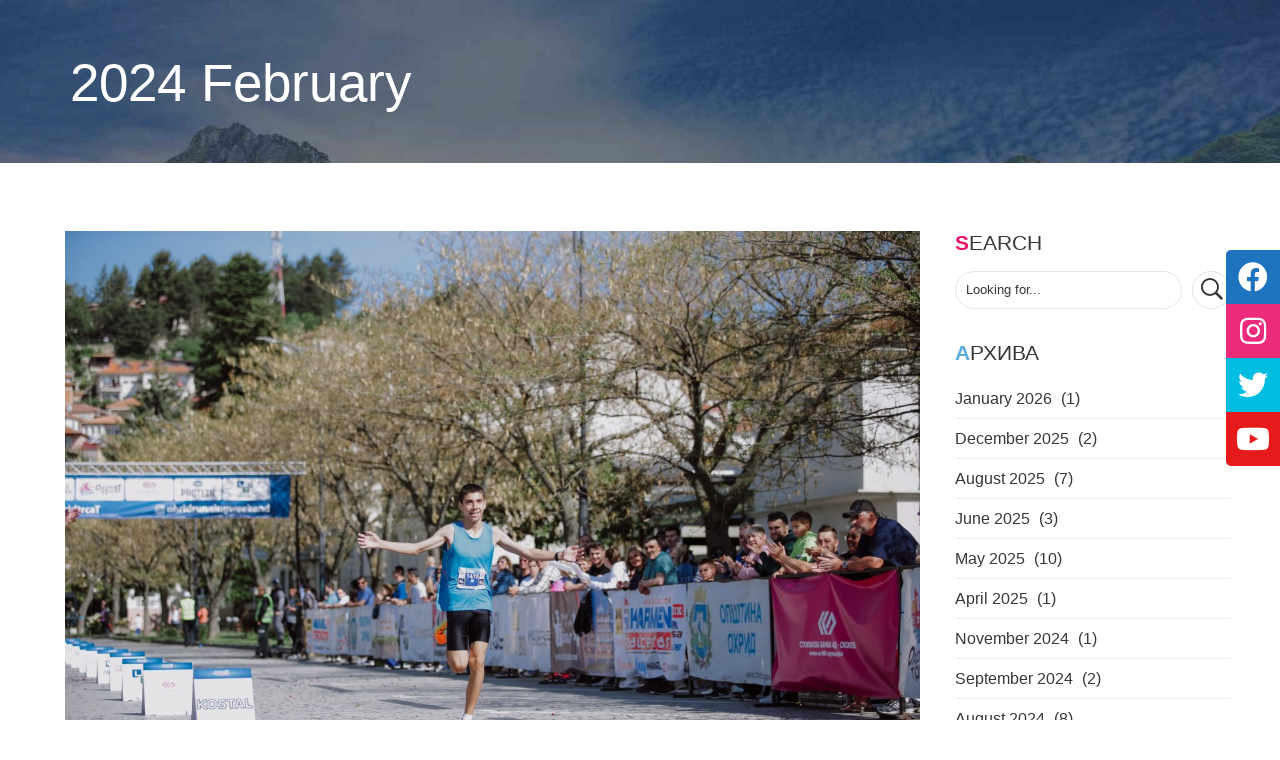

--- FILE ---
content_type: text/html; charset=UTF-8
request_url: https://www.ohridtrcat.mk/2024/02/
body_size: 192391
content:
<!DOCTYPE html>
<html class="no-js" lang="en-US" data-bt-theme="Kids Club Child 1.0.0">
<head>
	
<meta content="width=1200" name="viewport">

	
		<meta charset="UTF-8">

		<meta name="viewport" content="width=device-width, initial-scale=1, maximum-scale=1, user-scalable=no">

		<meta name="mobile-web-app-capable" content="yes">

		<meta name="apple-mobile-web-app-capable" content="yes"><title>February 2024 &#8211; Охрид трчаТ</title>
<meta name='robots' content='max-image-preview:large' />
<link rel='dns-prefetch' href='//cdnjs.cloudflare.com' />
<link rel='dns-prefetch' href='//maxcdn.bootstrapcdn.com' />
<link rel='dns-prefetch' href='//fonts.googleapis.com' />
<link rel='dns-prefetch' href='//s.w.org' />
<link rel="alternate" type="application/rss+xml" title="Охрид трчаТ &raquo; Feed" href="https://www.ohridtrcat.mk/feed/" />
<link rel="alternate" type="application/rss+xml" title="Охрид трчаТ &raquo; Comments Feed" href="https://www.ohridtrcat.mk/comments/feed/" />
<link rel="alternate" type="text/calendar" title="Охрид трчаТ &raquo; iCal Feed" href="https://www.ohridtrcat.mk/events/?ical=1" />
<script type="text/javascript">
window._wpemojiSettings = {"baseUrl":"https:\/\/s.w.org\/images\/core\/emoji\/14.0.0\/72x72\/","ext":".png","svgUrl":"https:\/\/s.w.org\/images\/core\/emoji\/14.0.0\/svg\/","svgExt":".svg","source":{"concatemoji":"https:\/\/www.ohridtrcat.mk\/wp-includes\/js\/wp-emoji-release.min.js?ver=6.0.11"}};
/*! This file is auto-generated */
!function(e,a,t){var n,r,o,i=a.createElement("canvas"),p=i.getContext&&i.getContext("2d");function s(e,t){var a=String.fromCharCode,e=(p.clearRect(0,0,i.width,i.height),p.fillText(a.apply(this,e),0,0),i.toDataURL());return p.clearRect(0,0,i.width,i.height),p.fillText(a.apply(this,t),0,0),e===i.toDataURL()}function c(e){var t=a.createElement("script");t.src=e,t.defer=t.type="text/javascript",a.getElementsByTagName("head")[0].appendChild(t)}for(o=Array("flag","emoji"),t.supports={everything:!0,everythingExceptFlag:!0},r=0;r<o.length;r++)t.supports[o[r]]=function(e){if(!p||!p.fillText)return!1;switch(p.textBaseline="top",p.font="600 32px Arial",e){case"flag":return s([127987,65039,8205,9895,65039],[127987,65039,8203,9895,65039])?!1:!s([55356,56826,55356,56819],[55356,56826,8203,55356,56819])&&!s([55356,57332,56128,56423,56128,56418,56128,56421,56128,56430,56128,56423,56128,56447],[55356,57332,8203,56128,56423,8203,56128,56418,8203,56128,56421,8203,56128,56430,8203,56128,56423,8203,56128,56447]);case"emoji":return!s([129777,127995,8205,129778,127999],[129777,127995,8203,129778,127999])}return!1}(o[r]),t.supports.everything=t.supports.everything&&t.supports[o[r]],"flag"!==o[r]&&(t.supports.everythingExceptFlag=t.supports.everythingExceptFlag&&t.supports[o[r]]);t.supports.everythingExceptFlag=t.supports.everythingExceptFlag&&!t.supports.flag,t.DOMReady=!1,t.readyCallback=function(){t.DOMReady=!0},t.supports.everything||(n=function(){t.readyCallback()},a.addEventListener?(a.addEventListener("DOMContentLoaded",n,!1),e.addEventListener("load",n,!1)):(e.attachEvent("onload",n),a.attachEvent("onreadystatechange",function(){"complete"===a.readyState&&t.readyCallback()})),(e=t.source||{}).concatemoji?c(e.concatemoji):e.wpemoji&&e.twemoji&&(c(e.twemoji),c(e.wpemoji)))}(window,document,window._wpemojiSettings);
</script>
<style type="text/css">
img.wp-smiley,
img.emoji {
	display: inline !important;
	border: none !important;
	box-shadow: none !important;
	height: 1em !important;
	width: 1em !important;
	margin: 0 0.07em !important;
	vertical-align: -0.1em !important;
	background: none !important;
	padding: 0 !important;
}
</style>
	<link rel='stylesheet' id='sbi_styles-css'  href='https://www.ohridtrcat.mk/wp-content/plugins/instagram-feed/css/sbi-styles.min.css?ver=6.9.1' type='text/css' media='all'  data-viewport-units-buggyfill='ignore' /><link rel='stylesheet' id='wp-block-library-css'  href='https://www.ohridtrcat.mk/wp-includes/css/dist/block-library/style.min.css?ver=6.0.11' type='text/css' media='all'  data-viewport-units-buggyfill='ignore' /><style id='global-styles-inline-css' type='text/css'>
body{--wp--preset--color--black: #000000;--wp--preset--color--cyan-bluish-gray: #abb8c3;--wp--preset--color--white: #ffffff;--wp--preset--color--pale-pink: #f78da7;--wp--preset--color--vivid-red: #cf2e2e;--wp--preset--color--luminous-vivid-orange: #ff6900;--wp--preset--color--luminous-vivid-amber: #fcb900;--wp--preset--color--light-green-cyan: #7bdcb5;--wp--preset--color--vivid-green-cyan: #00d084;--wp--preset--color--pale-cyan-blue: #8ed1fc;--wp--preset--color--vivid-cyan-blue: #0693e3;--wp--preset--color--vivid-purple: #9b51e0;--wp--preset--gradient--vivid-cyan-blue-to-vivid-purple: linear-gradient(135deg,rgba(6,147,227,1) 0%,rgb(155,81,224) 100%);--wp--preset--gradient--light-green-cyan-to-vivid-green-cyan: linear-gradient(135deg,rgb(122,220,180) 0%,rgb(0,208,130) 100%);--wp--preset--gradient--luminous-vivid-amber-to-luminous-vivid-orange: linear-gradient(135deg,rgba(252,185,0,1) 0%,rgba(255,105,0,1) 100%);--wp--preset--gradient--luminous-vivid-orange-to-vivid-red: linear-gradient(135deg,rgba(255,105,0,1) 0%,rgb(207,46,46) 100%);--wp--preset--gradient--very-light-gray-to-cyan-bluish-gray: linear-gradient(135deg,rgb(238,238,238) 0%,rgb(169,184,195) 100%);--wp--preset--gradient--cool-to-warm-spectrum: linear-gradient(135deg,rgb(74,234,220) 0%,rgb(151,120,209) 20%,rgb(207,42,186) 40%,rgb(238,44,130) 60%,rgb(251,105,98) 80%,rgb(254,248,76) 100%);--wp--preset--gradient--blush-light-purple: linear-gradient(135deg,rgb(255,206,236) 0%,rgb(152,150,240) 100%);--wp--preset--gradient--blush-bordeaux: linear-gradient(135deg,rgb(254,205,165) 0%,rgb(254,45,45) 50%,rgb(107,0,62) 100%);--wp--preset--gradient--luminous-dusk: linear-gradient(135deg,rgb(255,203,112) 0%,rgb(199,81,192) 50%,rgb(65,88,208) 100%);--wp--preset--gradient--pale-ocean: linear-gradient(135deg,rgb(255,245,203) 0%,rgb(182,227,212) 50%,rgb(51,167,181) 100%);--wp--preset--gradient--electric-grass: linear-gradient(135deg,rgb(202,248,128) 0%,rgb(113,206,126) 100%);--wp--preset--gradient--midnight: linear-gradient(135deg,rgb(2,3,129) 0%,rgb(40,116,252) 100%);--wp--preset--duotone--dark-grayscale: url('#wp-duotone-dark-grayscale');--wp--preset--duotone--grayscale: url('#wp-duotone-grayscale');--wp--preset--duotone--purple-yellow: url('#wp-duotone-purple-yellow');--wp--preset--duotone--blue-red: url('#wp-duotone-blue-red');--wp--preset--duotone--midnight: url('#wp-duotone-midnight');--wp--preset--duotone--magenta-yellow: url('#wp-duotone-magenta-yellow');--wp--preset--duotone--purple-green: url('#wp-duotone-purple-green');--wp--preset--duotone--blue-orange: url('#wp-duotone-blue-orange');--wp--preset--font-size--small: 13px;--wp--preset--font-size--medium: 20px;--wp--preset--font-size--large: 36px;--wp--preset--font-size--x-large: 42px;}.has-black-color{color: var(--wp--preset--color--black) !important;}.has-cyan-bluish-gray-color{color: var(--wp--preset--color--cyan-bluish-gray) !important;}.has-white-color{color: var(--wp--preset--color--white) !important;}.has-pale-pink-color{color: var(--wp--preset--color--pale-pink) !important;}.has-vivid-red-color{color: var(--wp--preset--color--vivid-red) !important;}.has-luminous-vivid-orange-color{color: var(--wp--preset--color--luminous-vivid-orange) !important;}.has-luminous-vivid-amber-color{color: var(--wp--preset--color--luminous-vivid-amber) !important;}.has-light-green-cyan-color{color: var(--wp--preset--color--light-green-cyan) !important;}.has-vivid-green-cyan-color{color: var(--wp--preset--color--vivid-green-cyan) !important;}.has-pale-cyan-blue-color{color: var(--wp--preset--color--pale-cyan-blue) !important;}.has-vivid-cyan-blue-color{color: var(--wp--preset--color--vivid-cyan-blue) !important;}.has-vivid-purple-color{color: var(--wp--preset--color--vivid-purple) !important;}.has-black-background-color{background-color: var(--wp--preset--color--black) !important;}.has-cyan-bluish-gray-background-color{background-color: var(--wp--preset--color--cyan-bluish-gray) !important;}.has-white-background-color{background-color: var(--wp--preset--color--white) !important;}.has-pale-pink-background-color{background-color: var(--wp--preset--color--pale-pink) !important;}.has-vivid-red-background-color{background-color: var(--wp--preset--color--vivid-red) !important;}.has-luminous-vivid-orange-background-color{background-color: var(--wp--preset--color--luminous-vivid-orange) !important;}.has-luminous-vivid-amber-background-color{background-color: var(--wp--preset--color--luminous-vivid-amber) !important;}.has-light-green-cyan-background-color{background-color: var(--wp--preset--color--light-green-cyan) !important;}.has-vivid-green-cyan-background-color{background-color: var(--wp--preset--color--vivid-green-cyan) !important;}.has-pale-cyan-blue-background-color{background-color: var(--wp--preset--color--pale-cyan-blue) !important;}.has-vivid-cyan-blue-background-color{background-color: var(--wp--preset--color--vivid-cyan-blue) !important;}.has-vivid-purple-background-color{background-color: var(--wp--preset--color--vivid-purple) !important;}.has-black-border-color{border-color: var(--wp--preset--color--black) !important;}.has-cyan-bluish-gray-border-color{border-color: var(--wp--preset--color--cyan-bluish-gray) !important;}.has-white-border-color{border-color: var(--wp--preset--color--white) !important;}.has-pale-pink-border-color{border-color: var(--wp--preset--color--pale-pink) !important;}.has-vivid-red-border-color{border-color: var(--wp--preset--color--vivid-red) !important;}.has-luminous-vivid-orange-border-color{border-color: var(--wp--preset--color--luminous-vivid-orange) !important;}.has-luminous-vivid-amber-border-color{border-color: var(--wp--preset--color--luminous-vivid-amber) !important;}.has-light-green-cyan-border-color{border-color: var(--wp--preset--color--light-green-cyan) !important;}.has-vivid-green-cyan-border-color{border-color: var(--wp--preset--color--vivid-green-cyan) !important;}.has-pale-cyan-blue-border-color{border-color: var(--wp--preset--color--pale-cyan-blue) !important;}.has-vivid-cyan-blue-border-color{border-color: var(--wp--preset--color--vivid-cyan-blue) !important;}.has-vivid-purple-border-color{border-color: var(--wp--preset--color--vivid-purple) !important;}.has-vivid-cyan-blue-to-vivid-purple-gradient-background{background: var(--wp--preset--gradient--vivid-cyan-blue-to-vivid-purple) !important;}.has-light-green-cyan-to-vivid-green-cyan-gradient-background{background: var(--wp--preset--gradient--light-green-cyan-to-vivid-green-cyan) !important;}.has-luminous-vivid-amber-to-luminous-vivid-orange-gradient-background{background: var(--wp--preset--gradient--luminous-vivid-amber-to-luminous-vivid-orange) !important;}.has-luminous-vivid-orange-to-vivid-red-gradient-background{background: var(--wp--preset--gradient--luminous-vivid-orange-to-vivid-red) !important;}.has-very-light-gray-to-cyan-bluish-gray-gradient-background{background: var(--wp--preset--gradient--very-light-gray-to-cyan-bluish-gray) !important;}.has-cool-to-warm-spectrum-gradient-background{background: var(--wp--preset--gradient--cool-to-warm-spectrum) !important;}.has-blush-light-purple-gradient-background{background: var(--wp--preset--gradient--blush-light-purple) !important;}.has-blush-bordeaux-gradient-background{background: var(--wp--preset--gradient--blush-bordeaux) !important;}.has-luminous-dusk-gradient-background{background: var(--wp--preset--gradient--luminous-dusk) !important;}.has-pale-ocean-gradient-background{background: var(--wp--preset--gradient--pale-ocean) !important;}.has-electric-grass-gradient-background{background: var(--wp--preset--gradient--electric-grass) !important;}.has-midnight-gradient-background{background: var(--wp--preset--gradient--midnight) !important;}.has-small-font-size{font-size: var(--wp--preset--font-size--small) !important;}.has-medium-font-size{font-size: var(--wp--preset--font-size--medium) !important;}.has-large-font-size{font-size: var(--wp--preset--font-size--large) !important;}.has-x-large-font-size{font-size: var(--wp--preset--font-size--x-large) !important;}
</style>
<link rel='stylesheet' id='contact-form-7-css'  href='https://www.ohridtrcat.mk/wp-content/plugins/contact-form-7/includes/css/styles.css?ver=5.7.7' type='text/css' media='all'  data-viewport-units-buggyfill='ignore' /><link rel='stylesheet' id='sticky-social-icons-css'  href='https://www.ohridtrcat.mk/wp-content/plugins/sticky-social-icons/public/assets/build/css/sticky-social-icons-public.css?ver=1.2.1' type='text/css' media='all'  data-viewport-units-buggyfill='ignore' /><link rel='stylesheet' id='font-awesome-css'  href='//cdnjs.cloudflare.com/ajax/libs/font-awesome/5.14.0/css/all.min.css?ver=6.0.11' type='text/css' media='all'  data-viewport-units-buggyfill='ignore' /><link rel='stylesheet' id='wlayer_style-css'  href='https://www.ohridtrcat.mk/wp-content/plugins/weather-layer/style.css?ver=6.0.11' type='text/css' media='all'  data-viewport-units-buggyfill='ignore' /><link rel='stylesheet' id='wpcloudy-css'  href='https://www.ohridtrcat.mk/wp-content/plugins/wp-cloudy/css/wpcloudy.min.css?ver=6.0.11' type='text/css' media='all'  data-viewport-units-buggyfill='ignore' /><link rel='stylesheet' id='cff-css'  href='https://www.ohridtrcat.mk/wp-content/plugins/custom-facebook-feed/assets/css/cff-style.min.css?ver=4.3.3' type='text/css' media='all'  data-viewport-units-buggyfill='ignore' /><link rel='stylesheet' id='sb-font-awesome-css'  href='https://maxcdn.bootstrapcdn.com/font-awesome/4.7.0/css/font-awesome.min.css?ver=6.0.11' type='text/css' media='all'  data-viewport-units-buggyfill='ignore' /><link rel='stylesheet' id='parent-style-css'  href='https://www.ohridtrcat.mk/wp-content/themes/kids-club/style.crush.css?ver=6.0.11' type='text/css' media='all'  data-viewport-units-buggyfill='ignore' /><link rel='stylesheet' id='child-style-css'  href='https://www.ohridtrcat.mk/wp-content/themes/kids-club-child/style.css?ver=1.0.0' type='text/css' media='all'  data-viewport-units-buggyfill='ignore' /><link rel='stylesheet' id='kids_club_style_css-css'  href='https://www.ohridtrcat.mk/wp-content/themes/kids-club/style.crush.css?ver=6.0.11' type='text/css' media='all'  data-viewport-units-buggyfill='ignore' /><style id='kids_club_style_css-inline-css' type='text/css'>
input:not([type='checkbox']):not([type='radio']):not([type='submit']):focus,textarea:not([type='checkbox']):not([type='radio']):focus{-webkit-box-shadow:0 0 4px 0 #e9156d;box-shadow:0 0 4px 0 #e9156d;} html a:hover,.btLightSkin a:hover,.btDarkSkin .btLightSkin a:hover,.btLightSkin .btDarkSkin .btLightSkin a:hover,.btDarkSkin a:hover,.btLightSkin .btDarkSkin a:hover,.btDarkSkin.btLightSkin .btDarkSkin a:hover{color:#e9156d;} select,input{font-family:Roboto Condensed;} body{font-family:"Roboto Condensed",Arial,sans-serif;} h1,h2,h3,h4,h5,h6{font-family:"Open Sans";} .btContentHolder table thead th{background-color:#e9156d;font-family:Open Sans;} .btAccentColorBackground{background-color:#e9156d!important;} .btLightSkin .btText a,.btDarkSkin .btLightSkin .btText a,.btLightSkin .btDarkSkin .btLightSkin .btText a,.btDarkSkin .btText a,.btLightSkin .btDarkSkin .btText a,.btDarkSkin.btLightSkin .btDarkSkin .btText a{color:#e9156d;} .btAccentDarkHeader .btPreloader .animation>div:first-child{background-color:#d21362;} .btPreloader .animation .preloaderLogo{height:44px;} .btLightSkin .btLoader,.btDarkSkin .btLightSkin .btLoader,.btLightSkin .btDarkSkin .btLightSkin .btLoader{border-top:5px solid #e9156d;} .btDarkSkin .btLoader,.btLightSkin .btDarkSkin .btLoader,.btDarkSkin.btLightSkin .btDarkSkin .btLoader{border-top:5px solid #e9156d;} .mainHeader{font-family:"Montserrat";} .btMenuVertical.btAccentDarkHeader .mainHeader{background-color:#d21362;} .menuPort{font-family:"Montserrat";} .menuPort nav>ul>li>a{line-height:44px;} .btTextLogo{line-height:44px;} .btLogoArea .logo img{height:44px;} .btHorizontalMenuTrigger{line-height:44px;} .btMenuHorizontal .menuPort nav>ul>li.current-menu-ancestor:nth-child(4n+1)>a,.btMenuHorizontal .menuPort nav>ul>li.current-menu-item:nth-child(4n+1)>a{color:#e9156d;-webkit-box-shadow:0 -4px 0 0 #e9156d inset;box-shadow:0 -4px 0 0 #e9156d inset;} .btMenuHorizontal .menuPort nav>ul>li.current-menu-ancestor:nth-child(4n+1)>ul li.current-menu-ancestor>a,.btMenuHorizontal .menuPort nav>ul>li.current-menu-ancestor:nth-child(4n+1)>ul li.current-menu-item>a,.btMenuHorizontal .menuPort nav>ul>li.current-menu-item:nth-child(4n+1)>ul li.current-menu-ancestor>a,.btMenuHorizontal .menuPort nav>ul>li.current-menu-item:nth-child(4n+1)>ul li.current-menu-item>a{color:#e9156d!important;} .btMenuHorizontal .menuPort nav>ul>li.current-menu-ancestor:nth-child(4n+2)>a,.btMenuHorizontal .menuPort nav>ul>li.current-menu-item:nth-child(4n+2)>a{color:#59abd9;-webkit-box-shadow:0 -4px 0 0 #59abd9 inset;box-shadow:0 -4px 0 0 #59abd9 inset;} .btMenuHorizontal .menuPort nav>ul>li.current-menu-ancestor:nth-child(4n+2)>ul li.current-menu-ancestor>a,.btMenuHorizontal .menuPort nav>ul>li.current-menu-ancestor:nth-child(4n+2)>ul li.current-menu-item>a,.btMenuHorizontal .menuPort nav>ul>li.current-menu-item:nth-child(4n+2)>ul li.current-menu-ancestor>a,.btMenuHorizontal .menuPort nav>ul>li.current-menu-item:nth-child(4n+2)>ul li.current-menu-item>a{color:#59abd9!important;} .btMenuHorizontal .menuPort nav>ul>li.current-menu-ancestor:nth-child(4n+3)>a,.btMenuHorizontal .menuPort nav>ul>li.current-menu-item:nth-child(4n+3)>a{color:#fdb157;-webkit-box-shadow:0 -4px 0 0 #fdb157 inset;box-shadow:0 -4px 0 0 #fdb157 inset;} .btMenuHorizontal .menuPort nav>ul>li.current-menu-ancestor:nth-child(4n+3)>ul li.current-menu-ancestor>a,.btMenuHorizontal .menuPort nav>ul>li.current-menu-ancestor:nth-child(4n+3)>ul li.current-menu-item>a,.btMenuHorizontal .menuPort nav>ul>li.current-menu-item:nth-child(4n+3)>ul li.current-menu-ancestor>a,.btMenuHorizontal .menuPort nav>ul>li.current-menu-item:nth-child(4n+3)>ul li.current-menu-item>a{color:#fdb157!important;} .btMenuHorizontal .menuPort nav>ul>li.current-menu-ancestor:nth-child(4n+4)>a,.btMenuHorizontal .menuPort nav>ul>li.current-menu-item:nth-child(4n+4)>a{color:#ff6b6d;-webkit-box-shadow:0 -4px 0 0 #ff6b6d inset;box-shadow:0 -4px 0 0 #ff6b6d inset;} .btMenuHorizontal .menuPort nav>ul>li.current-menu-ancestor:nth-child(4n+4)>ul li.current-menu-ancestor>a,.btMenuHorizontal .menuPort nav>ul>li.current-menu-ancestor:nth-child(4n+4)>ul li.current-menu-item>a,.btMenuHorizontal .menuPort nav>ul>li.current-menu-item:nth-child(4n+4)>ul li.current-menu-ancestor>a,.btMenuHorizontal .menuPort nav>ul>li.current-menu-item:nth-child(4n+4)>ul li.current-menu-item>a{color:#ff6b6d!important;} .btMenuHorizontal .menuPort nav>ul>li:nth-child(4n+1):hover>a,.btMenuHorizontal .menuPort nav>ul>li:nth-child(4n+1) ul li:hover>a,.btMenuHorizontal .menuPort nav>ul>li:nth-child(4n+1).on>a{background-color:#e9156d;} .btMenuHorizontal .menuPort nav>ul>li:nth-child(4n+1)>ul{border-color:#e9156d transparent #e5e5e5;} .btMenuHorizontal .menuPort nav>ul>li:nth-child(4n+2):hover>a,.btMenuHorizontal .menuPort nav>ul>li:nth-child(4n+2) ul li:hover>a,.btMenuHorizontal .menuPort nav>ul>li:nth-child(4n+2).on>a{background-color:#59abd9;} .btMenuHorizontal .menuPort nav>ul>li:nth-child(4n+2)>ul{border-color:#59abd9 transparent #e5e5e5;} .btMenuHorizontal .menuPort nav>ul>li:nth-child(4n+3):hover>a,.btMenuHorizontal .menuPort nav>ul>li:nth-child(4n+3) ul li:hover>a,.btMenuHorizontal .menuPort nav>ul>li:nth-child(4n+3).on>a{background-color:#fdb157;} .btMenuHorizontal .menuPort nav>ul>li:nth-child(4n+3)>ul{border-color:#fdb157 transparent #e5e5e5;} .btMenuHorizontal .menuPort nav>ul>li:nth-child(4n+4):hover>a,.btMenuHorizontal .menuPort nav>ul>li:nth-child(4n+4) ul li:hover>a,.btMenuHorizontal .menuPort nav>ul>li:nth-child(4n+4).on>a{background-color:#ff6b6d;} .btMenuHorizontal .menuPort nav>ul>li:nth-child(4n+4)>ul{border-color:#ff6b6d transparent #e5e5e5;} .btMenuHorizontal .topBarInMenu{height:44px;} .btAccentLightHeader.btMenuHorizontal .btBelowLogoArea:before,.btAccentLightHeader.btMenuHorizontal .topBar:before{background-color:#d21362;} .btAccentDarkHeader.btMenuHorizontal .mainHeader{background-color:#d21362;} .btAccentDarkHeader.btMenuHorizontal .mainHeader .btBelowLogoArea:before,.btAccentDarkHeader.btMenuHorizontal .mainHeader .topBar:before{background-color:#ba1157;} .btVerticalMenuTrigger{line-height:44px;} .btAccentDarkHeader.btMenuVertical>.menuPort .logo{background-color:#d21362;} .btMenuVertical>.menuPort .btCloseVertical:before:hover{color:#e9156d;} @media (min-width:1200px){.btMenuVerticalOn .btVerticalMenuTrigger .btIco a:before{color:#e9156d!important;} }.btSpecialHeaderIcon .btIco .btIcoHolder:before,.btSpecialHeaderIcon .btIconWidgetTitle,.btSpecialHeaderIcon .btIconWidgetText{color:#e9156d!important;} .btMenuHorizontal .topBarInLogoArea{height:44px;} .btMenuHorizontal .topBarInLogoArea .topBarInLogoAreaCell{border:0 solid #e9156d;} .btMenuHorizontal .topBarInLogoArea .topBarInLogoAreaCell .btIconWidgetIcon .btIco.btIcoAccentColor1 .btIcoHolder:before{color:#e9156d;} .btMenuHorizontal .topBarInLogoArea .topBarInLogoAreaCell .btIconWidgetIcon .btIco.btIcoAccentColor2 .btIcoHolder:before{color:#59abd9;} .btMenuHorizontal .topBarInLogoArea .topBarInLogoAreaCell .btIconWidgetIcon .btIco.btIcoAccentColor3 .btIcoHolder:before{color:#fdb157;} .btMenuHorizontal .topBarInLogoArea .topBarInLogoAreaCell .btIconWidgetIcon .btIco.btIcoAccentColor4 .btIcoHolder:before{color:#ff6b6d;} .btMenuHorizontal .topBarInLogoArea .topBarInLogoAreaCell .btIconWidgetTitle{font-family:Open Sans,sans-serif;} .btMenuVertical .menuPort .btIconWidget .btIconWidgetTitle{font-family:Open Sans;} .btMenuVertical .menuPort .btIconWidget .btIconWidgetIcon .btIco.btIcoAccentColor1,.btMenuVertical .menuPort .btIconWidget .btSearch .btIco.btIcoAccentColor1,.btMenuVertical .menuPort .btTopBox .btIconWidgetIcon .btIco.btIcoAccentColor1,.btMenuVertical .menuPort .btTopBox .btSearch .btIco.btIcoAccentColor1{color:#e9156d;} .btMenuVertical .menuPort .btIconWidget .btIconWidgetIcon .btIco.btIcoAccentColor2,.btMenuVertical .menuPort .btIconWidget .btSearch .btIco.btIcoAccentColor2,.btMenuVertical .menuPort .btTopBox .btIconWidgetIcon .btIco.btIcoAccentColor2,.btMenuVertical .menuPort .btTopBox .btSearch .btIco.btIcoAccentColor2{color:#59abd9;} .btMenuVertical .menuPort .btIconWidget .btIconWidgetIcon .btIco.btIcoAccentColor3,.btMenuVertical .menuPort .btIconWidget .btSearch .btIco.btIcoAccentColor3,.btMenuVertical .menuPort .btTopBox .btIconWidgetIcon .btIco.btIcoAccentColor3,.btMenuVertical .menuPort .btTopBox .btSearch .btIco.btIcoAccentColor3{color:#fdb157;} .btMenuVertical .menuPort .btIconWidget .btIconWidgetIcon .btIco.btIcoAccentColor4,.btMenuVertical .menuPort .btIconWidget .btSearch .btIco.btIcoAccentColor4,.btMenuVertical .menuPort .btTopBox .btIconWidgetIcon .btIco.btIcoAccentColor4,.btMenuVertical .menuPort .btTopBox .btSearch .btIco.btIcoAccentColor4{color:#ff6b6d;} .btMenuVertical .menuPort .btIconWidget .btIconWidgetIcon .btIco.btIcoAccentColor1.btIcoCircled,.btMenuVertical .menuPort .btIconWidget .btSearch .btIco.btIcoAccentColor1.btIcoCircled,.btMenuVertical .menuPort .btTopBox .btIconWidgetIcon .btIco.btIcoAccentColor1.btIcoCircled,.btMenuVertical .menuPort .btTopBox .btSearch .btIco.btIcoAccentColor1.btIcoCircled{background-color:#e9156d;} .btMenuVertical .menuPort .btIconWidget .btIconWidgetIcon .btIco.btIcoAccentColor2.btIcoCircled,.btMenuVertical .menuPort .btIconWidget .btSearch .btIco.btIcoAccentColor2.btIcoCircled,.btMenuVertical .menuPort .btTopBox .btIconWidgetIcon .btIco.btIcoAccentColor2.btIcoCircled,.btMenuVertical .menuPort .btTopBox .btSearch .btIco.btIcoAccentColor2.btIcoCircled{background-color:#59abd9;} .btMenuVertical .menuPort .btIconWidget .btIconWidgetIcon .btIco.btIcoAccentColor3.btIcoCircled,.btMenuVertical .menuPort .btIconWidget .btSearch .btIco.btIcoAccentColor3.btIcoCircled,.btMenuVertical .menuPort .btTopBox .btIconWidgetIcon .btIco.btIcoAccentColor3.btIcoCircled,.btMenuVertical .menuPort .btTopBox .btSearch .btIco.btIcoAccentColor3.btIcoCircled{background-color:#fdb157;} .btMenuVertical .menuPort .btIconWidget .btIconWidgetIcon .btIco.btIcoAccentColor4.btIcoCircled,.btMenuVertical .menuPort .btIconWidget .btSearch .btIco.btIcoAccentColor4.btIcoCircled,.btMenuVertical .menuPort .btTopBox .btIconWidgetIcon .btIco.btIcoAccentColor4.btIcoCircled,.btMenuVertical .menuPort .btTopBox .btSearch .btIco.btIcoAccentColor4.btIcoCircled{background-color:#ff6b6d;} .btMenuHorizontal .topBarInMenuCell .btIco.btIcoAccentColor1.btIcoCircled .btIcoHolder:before,.btMenuHorizontal .btTopToolsRight .btIco.btIcoAccentColor1.btIcoCircled .btIcoHolder:before,.btMenuHorizontal .btTopToolsLeft .btIco.btIcoAccentColor1.btIcoCircled .btIcoHolder:before{-webkit-box-shadow:0 0 0 1.5em #e9156d inset;box-shadow:0 0 0 1.5em #e9156d inset;} .btDarkSkin.btMenuHorizontal .topBarInMenuCell .btIco.btIcoAccentColor1.btIcoCircled .btIcoHolder:before,.btAccentDarkHeader.btMenuHorizontal .topBarInMenuCell .btIco.btIcoAccentColor1.btIcoCircled .btIcoHolder:before,.btAccentLightHeader.btMenuHorizontal .topBarInMenuCell .btIco.btIcoAccentColor1.btIcoCircled .btIcoHolder:before,.btDarkSkin.btMenuHorizontal .btTopToolsRight .btIco.btIcoAccentColor1.btIcoCircled .btIcoHolder:before,.btAccentDarkHeader.btMenuHorizontal .btTopToolsRight .btIco.btIcoAccentColor1.btIcoCircled .btIcoHolder:before,.btAccentLightHeader.btMenuHorizontal .btTopToolsRight .btIco.btIcoAccentColor1.btIcoCircled .btIcoHolder:before,.btDarkSkin.btMenuHorizontal .btTopToolsLeft .btIco.btIcoAccentColor1.btIcoCircled .btIcoHolder:before,.btAccentDarkHeader.btMenuHorizontal .btTopToolsLeft .btIco.btIcoAccentColor1.btIcoCircled .btIcoHolder:before,.btAccentLightHeader.btMenuHorizontal .btTopToolsLeft .btIco.btIcoAccentColor1.btIcoCircled .btIcoHolder:before{-webkit-box-shadow:0 0 0 0 #e9156d inset;box-shadow:0 0 0 0 #e9156d inset;color:#e9156d;} .btMenuHorizontal .topBarInMenuCell .btIco.btIcoAccentColor1.btIcoCircled .btIcoHolder:hover:before,.btMenuHorizontal .btTopToolsRight .btIco.btIcoAccentColor1.btIcoCircled .btIcoHolder:hover:before,.btMenuHorizontal .btTopToolsLeft .btIco.btIcoAccentColor1.btIcoCircled .btIcoHolder:hover:before{-webkit-box-shadow:0 0 0 1px #e9156d inset;box-shadow:0 0 0 1px #e9156d inset;color:#e9156d;} .btDarkSkin.btMenuHorizontal .topBarInMenuCell .btIco.btIcoAccentColor1.btIcoCircled .btIcoHolder:hover:before,.btAccentDarkHeader.btMenuHorizontal .topBarInMenuCell .btIco.btIcoAccentColor1.btIcoCircled .btIcoHolder:hover:before,.btAccentLightHeader.btMenuHorizontal .topBarInMenuCell .btIco.btIcoAccentColor1.btIcoCircled .btIcoHolder:hover:before,.btDarkSkin.btMenuHorizontal .btTopToolsRight .btIco.btIcoAccentColor1.btIcoCircled .btIcoHolder:hover:before,.btAccentDarkHeader.btMenuHorizontal .btTopToolsRight .btIco.btIcoAccentColor1.btIcoCircled .btIcoHolder:hover:before,.btAccentLightHeader.btMenuHorizontal .btTopToolsRight .btIco.btIcoAccentColor1.btIcoCircled .btIcoHolder:hover:before,.btDarkSkin.btMenuHorizontal .btTopToolsLeft .btIco.btIcoAccentColor1.btIcoCircled .btIcoHolder:hover:before,.btAccentDarkHeader.btMenuHorizontal .btTopToolsLeft .btIco.btIcoAccentColor1.btIcoCircled .btIcoHolder:hover:before,.btAccentLightHeader.btMenuHorizontal .btTopToolsLeft .btIco.btIcoAccentColor1.btIcoCircled .btIcoHolder:hover:before{-webkit-box-shadow:0 0 0 1.5em #e9156d inset;box-shadow:0 0 0 1.5em #e9156d inset;} .btMenuHorizontal .topBarInMenuCell .btIco.btIcoAccentColor1 .btIcoHolder:before,.btMenuHorizontal .btTopToolsRight .btIco.btIcoAccentColor1 .btIcoHolder:before,.btMenuHorizontal .btTopToolsLeft .btIco.btIcoAccentColor1 .btIcoHolder:before{color:#e9156d;} .btMenuHorizontal .topBarInMenuCell .btIco.btIcoAccentColor2.btIcoCircled .btIcoHolder:before,.btMenuHorizontal .btTopToolsRight .btIco.btIcoAccentColor2.btIcoCircled .btIcoHolder:before,.btMenuHorizontal .btTopToolsLeft .btIco.btIcoAccentColor2.btIcoCircled .btIcoHolder:before{-webkit-box-shadow:0 0 0 1.5em #59abd9 inset;box-shadow:0 0 0 1.5em #59abd9 inset;} .btDarkSkin.btMenuHorizontal .topBarInMenuCell .btIco.btIcoAccentColor2.btIcoCircled .btIcoHolder:before,.btAccentDarkHeader.btMenuHorizontal .topBarInMenuCell .btIco.btIcoAccentColor2.btIcoCircled .btIcoHolder:before,.btAccentLightHeader.btMenuHorizontal .topBarInMenuCell .btIco.btIcoAccentColor2.btIcoCircled .btIcoHolder:before,.btDarkSkin.btMenuHorizontal .btTopToolsRight .btIco.btIcoAccentColor2.btIcoCircled .btIcoHolder:before,.btAccentDarkHeader.btMenuHorizontal .btTopToolsRight .btIco.btIcoAccentColor2.btIcoCircled .btIcoHolder:before,.btAccentLightHeader.btMenuHorizontal .btTopToolsRight .btIco.btIcoAccentColor2.btIcoCircled .btIcoHolder:before,.btDarkSkin.btMenuHorizontal .btTopToolsLeft .btIco.btIcoAccentColor2.btIcoCircled .btIcoHolder:before,.btAccentDarkHeader.btMenuHorizontal .btTopToolsLeft .btIco.btIcoAccentColor2.btIcoCircled .btIcoHolder:before,.btAccentLightHeader.btMenuHorizontal .btTopToolsLeft .btIco.btIcoAccentColor2.btIcoCircled .btIcoHolder:before{-webkit-box-shadow:0 0 0 0 #59abd9 inset;box-shadow:0 0 0 0 #59abd9 inset;color:#59abd9;} .btMenuHorizontal .topBarInMenuCell .btIco.btIcoAccentColor2.btIcoCircled .btIcoHolder:hover:before,.btMenuHorizontal .btTopToolsRight .btIco.btIcoAccentColor2.btIcoCircled .btIcoHolder:hover:before,.btMenuHorizontal .btTopToolsLeft .btIco.btIcoAccentColor2.btIcoCircled .btIcoHolder:hover:before{-webkit-box-shadow:0 0 0 1px #59abd9 inset;box-shadow:0 0 0 1px #59abd9 inset;color:#59abd9;} .btDarkSkin.btMenuHorizontal .topBarInMenuCell .btIco.btIcoAccentColor2.btIcoCircled .btIcoHolder:hover:before,.btAccentDarkHeader.btMenuHorizontal .topBarInMenuCell .btIco.btIcoAccentColor2.btIcoCircled .btIcoHolder:hover:before,.btAccentLightHeader.btMenuHorizontal .topBarInMenuCell .btIco.btIcoAccentColor2.btIcoCircled .btIcoHolder:hover:before,.btDarkSkin.btMenuHorizontal .btTopToolsRight .btIco.btIcoAccentColor2.btIcoCircled .btIcoHolder:hover:before,.btAccentDarkHeader.btMenuHorizontal .btTopToolsRight .btIco.btIcoAccentColor2.btIcoCircled .btIcoHolder:hover:before,.btAccentLightHeader.btMenuHorizontal .btTopToolsRight .btIco.btIcoAccentColor2.btIcoCircled .btIcoHolder:hover:before,.btDarkSkin.btMenuHorizontal .btTopToolsLeft .btIco.btIcoAccentColor2.btIcoCircled .btIcoHolder:hover:before,.btAccentDarkHeader.btMenuHorizontal .btTopToolsLeft .btIco.btIcoAccentColor2.btIcoCircled .btIcoHolder:hover:before,.btAccentLightHeader.btMenuHorizontal .btTopToolsLeft .btIco.btIcoAccentColor2.btIcoCircled .btIcoHolder:hover:before{-webkit-box-shadow:0 0 0 1.5em #59abd9 inset;box-shadow:0 0 0 1.5em #59abd9 inset;} .btMenuHorizontal .topBarInMenuCell .btIco.btIcoAccentColor2 .btIcoHolder:before,.btMenuHorizontal .btTopToolsRight .btIco.btIcoAccentColor2 .btIcoHolder:before,.btMenuHorizontal .btTopToolsLeft .btIco.btIcoAccentColor2 .btIcoHolder:before{color:#59abd9;} .btMenuHorizontal .topBarInMenuCell .btIco.btIcoAccentColor3.btIcoCircled .btIcoHolder:before,.btMenuHorizontal .btTopToolsRight .btIco.btIcoAccentColor3.btIcoCircled .btIcoHolder:before,.btMenuHorizontal .btTopToolsLeft .btIco.btIcoAccentColor3.btIcoCircled .btIcoHolder:before{-webkit-box-shadow:0 0 0 1.5em #fdb157 inset;box-shadow:0 0 0 1.5em #fdb157 inset;} .btDarkSkin.btMenuHorizontal .topBarInMenuCell .btIco.btIcoAccentColor3.btIcoCircled .btIcoHolder:before,.btAccentDarkHeader.btMenuHorizontal .topBarInMenuCell .btIco.btIcoAccentColor3.btIcoCircled .btIcoHolder:before,.btAccentLightHeader.btMenuHorizontal .topBarInMenuCell .btIco.btIcoAccentColor3.btIcoCircled .btIcoHolder:before,.btDarkSkin.btMenuHorizontal .btTopToolsRight .btIco.btIcoAccentColor3.btIcoCircled .btIcoHolder:before,.btAccentDarkHeader.btMenuHorizontal .btTopToolsRight .btIco.btIcoAccentColor3.btIcoCircled .btIcoHolder:before,.btAccentLightHeader.btMenuHorizontal .btTopToolsRight .btIco.btIcoAccentColor3.btIcoCircled .btIcoHolder:before,.btDarkSkin.btMenuHorizontal .btTopToolsLeft .btIco.btIcoAccentColor3.btIcoCircled .btIcoHolder:before,.btAccentDarkHeader.btMenuHorizontal .btTopToolsLeft .btIco.btIcoAccentColor3.btIcoCircled .btIcoHolder:before,.btAccentLightHeader.btMenuHorizontal .btTopToolsLeft .btIco.btIcoAccentColor3.btIcoCircled .btIcoHolder:before{-webkit-box-shadow:0 0 0 0 #fdb157 inset;box-shadow:0 0 0 0 #fdb157 inset;color:#fdb157;} .btMenuHorizontal .topBarInMenuCell .btIco.btIcoAccentColor3.btIcoCircled .btIcoHolder:hover:before,.btMenuHorizontal .btTopToolsRight .btIco.btIcoAccentColor3.btIcoCircled .btIcoHolder:hover:before,.btMenuHorizontal .btTopToolsLeft .btIco.btIcoAccentColor3.btIcoCircled .btIcoHolder:hover:before{-webkit-box-shadow:0 0 0 1px #fdb157 inset;box-shadow:0 0 0 1px #fdb157 inset;color:#fdb157;} .btDarkSkin.btMenuHorizontal .topBarInMenuCell .btIco.btIcoAccentColor3.btIcoCircled .btIcoHolder:hover:before,.btAccentDarkHeader.btMenuHorizontal .topBarInMenuCell .btIco.btIcoAccentColor3.btIcoCircled .btIcoHolder:hover:before,.btAccentLightHeader.btMenuHorizontal .topBarInMenuCell .btIco.btIcoAccentColor3.btIcoCircled .btIcoHolder:hover:before,.btDarkSkin.btMenuHorizontal .btTopToolsRight .btIco.btIcoAccentColor3.btIcoCircled .btIcoHolder:hover:before,.btAccentDarkHeader.btMenuHorizontal .btTopToolsRight .btIco.btIcoAccentColor3.btIcoCircled .btIcoHolder:hover:before,.btAccentLightHeader.btMenuHorizontal .btTopToolsRight .btIco.btIcoAccentColor3.btIcoCircled .btIcoHolder:hover:before,.btDarkSkin.btMenuHorizontal .btTopToolsLeft .btIco.btIcoAccentColor3.btIcoCircled .btIcoHolder:hover:before,.btAccentDarkHeader.btMenuHorizontal .btTopToolsLeft .btIco.btIcoAccentColor3.btIcoCircled .btIcoHolder:hover:before,.btAccentLightHeader.btMenuHorizontal .btTopToolsLeft .btIco.btIcoAccentColor3.btIcoCircled .btIcoHolder:hover:before{-webkit-box-shadow:0 0 0 1.5em #fdb157 inset;box-shadow:0 0 0 1.5em #fdb157 inset;} .btMenuHorizontal .topBarInMenuCell .btIco.btIcoAccentColor3 .btIcoHolder:before,.btMenuHorizontal .btTopToolsRight .btIco.btIcoAccentColor3 .btIcoHolder:before,.btMenuHorizontal .btTopToolsLeft .btIco.btIcoAccentColor3 .btIcoHolder:before{color:#fdb157;} .btMenuHorizontal .topBarInMenuCell .btIco.btIcoAccentColor4.btIcoCircled .btIcoHolder:before,.btMenuHorizontal .btTopToolsRight .btIco.btIcoAccentColor4.btIcoCircled .btIcoHolder:before,.btMenuHorizontal .btTopToolsLeft .btIco.btIcoAccentColor4.btIcoCircled .btIcoHolder:before{-webkit-box-shadow:0 0 0 1.5em #ff6b6d inset;box-shadow:0 0 0 1.5em #ff6b6d inset;} .btDarkSkin.btMenuHorizontal .topBarInMenuCell .btIco.btIcoAccentColor4.btIcoCircled .btIcoHolder:before,.btAccentDarkHeader.btMenuHorizontal .topBarInMenuCell .btIco.btIcoAccentColor4.btIcoCircled .btIcoHolder:before,.btAccentLightHeader.btMenuHorizontal .topBarInMenuCell .btIco.btIcoAccentColor4.btIcoCircled .btIcoHolder:before,.btDarkSkin.btMenuHorizontal .btTopToolsRight .btIco.btIcoAccentColor4.btIcoCircled .btIcoHolder:before,.btAccentDarkHeader.btMenuHorizontal .btTopToolsRight .btIco.btIcoAccentColor4.btIcoCircled .btIcoHolder:before,.btAccentLightHeader.btMenuHorizontal .btTopToolsRight .btIco.btIcoAccentColor4.btIcoCircled .btIcoHolder:before,.btDarkSkin.btMenuHorizontal .btTopToolsLeft .btIco.btIcoAccentColor4.btIcoCircled .btIcoHolder:before,.btAccentDarkHeader.btMenuHorizontal .btTopToolsLeft .btIco.btIcoAccentColor4.btIcoCircled .btIcoHolder:before,.btAccentLightHeader.btMenuHorizontal .btTopToolsLeft .btIco.btIcoAccentColor4.btIcoCircled .btIcoHolder:before{-webkit-box-shadow:0 0 0 0 #ff6b6d inset;box-shadow:0 0 0 0 #ff6b6d inset;color:#ff6b6d;} .btMenuHorizontal .topBarInMenuCell .btIco.btIcoAccentColor4.btIcoCircled .btIcoHolder:hover:before,.btMenuHorizontal .btTopToolsRight .btIco.btIcoAccentColor4.btIcoCircled .btIcoHolder:hover:before,.btMenuHorizontal .btTopToolsLeft .btIco.btIcoAccentColor4.btIcoCircled .btIcoHolder:hover:before{-webkit-box-shadow:0 0 0 1px #ff6b6d inset;box-shadow:0 0 0 1px #ff6b6d inset;color:#ff6b6d;} .btDarkSkin.btMenuHorizontal .topBarInMenuCell .btIco.btIcoAccentColor4.btIcoCircled .btIcoHolder:hover:before,.btAccentDarkHeader.btMenuHorizontal .topBarInMenuCell .btIco.btIcoAccentColor4.btIcoCircled .btIcoHolder:hover:before,.btAccentLightHeader.btMenuHorizontal .topBarInMenuCell .btIco.btIcoAccentColor4.btIcoCircled .btIcoHolder:hover:before,.btDarkSkin.btMenuHorizontal .btTopToolsRight .btIco.btIcoAccentColor4.btIcoCircled .btIcoHolder:hover:before,.btAccentDarkHeader.btMenuHorizontal .btTopToolsRight .btIco.btIcoAccentColor4.btIcoCircled .btIcoHolder:hover:before,.btAccentLightHeader.btMenuHorizontal .btTopToolsRight .btIco.btIcoAccentColor4.btIcoCircled .btIcoHolder:hover:before,.btDarkSkin.btMenuHorizontal .btTopToolsLeft .btIco.btIcoAccentColor4.btIcoCircled .btIcoHolder:hover:before,.btAccentDarkHeader.btMenuHorizontal .btTopToolsLeft .btIco.btIcoAccentColor4.btIcoCircled .btIcoHolder:hover:before,.btAccentLightHeader.btMenuHorizontal .btTopToolsLeft .btIco.btIcoAccentColor4.btIcoCircled .btIcoHolder:hover:before{-webkit-box-shadow:0 0 0 1.5em #ff6b6d inset;box-shadow:0 0 0 1.5em #ff6b6d inset;} .btMenuHorizontal .topBarInMenuCell .btIco.btIcoAccentColor4 .btIcoHolder:before,.btMenuHorizontal .btTopToolsRight .btIco.btIcoAccentColor4 .btIcoHolder:before,.btMenuHorizontal .btTopToolsLeft .btIco.btIcoAccentColor4 .btIcoHolder:before{color:#ff6b6d;} .btMenuHorizontal.btDarkSkin .btLightSkin .topBarInMenuCell .btIconWidget:hover .btIco.btIcoDefaultColor .btIcoHolder:before,.btMenuHorizontal.btLightSkin .topBarInMenuCell .btIconWidget:hover .btIco.btIcoDefaultColor .btIcoHolder:before,.btMenuHorizontal.btDarkSkin .btLightSkin .topBarInMenuCell .btIco:hover.btIcoDefaultColor .btIcoHolder:before,.btMenuHorizontal.btLightSkin .topBarInMenuCell .btIco:hover.btIcoDefaultColor .btIcoHolder:before,.btMenuHorizontal.btDarkSkin .btLightSkin .btTopToolsRight .btIconWidget:hover .btIco.btIcoDefaultColor .btIcoHolder:before,.btMenuHorizontal.btLightSkin .btTopToolsRight .btIconWidget:hover .btIco.btIcoDefaultColor .btIcoHolder:before,.btMenuHorizontal.btDarkSkin .btLightSkin .btTopToolsRight .btIco:hover.btIcoDefaultColor .btIcoHolder:before,.btMenuHorizontal.btLightSkin .btTopToolsRight .btIco:hover.btIcoDefaultColor .btIcoHolder:before,.btMenuHorizontal.btDarkSkin .btLightSkin .btTopToolsLeft .btIconWidget:hover .btIco.btIcoDefaultColor .btIcoHolder:before,.btMenuHorizontal.btLightSkin .btTopToolsLeft .btIconWidget:hover .btIco.btIcoDefaultColor .btIcoHolder:before,.btMenuHorizontal.btDarkSkin .btLightSkin .btTopToolsLeft .btIco:hover.btIcoDefaultColor .btIcoHolder:before,.btMenuHorizontal.btLightSkin .btTopToolsLeft .btIco:hover.btIcoDefaultColor .btIcoHolder:before{color:#e9156d;} .btMenuHorizontal.btLightSkin .btDarkSkin .topBarInMenuCell .btIconWidget:hover .btIco.btIcoDefaultColor .btIcoHolder:before,.btMenuHorizontal.btDarkSkin .topBarInMenuCell .btIconWidget:hover .btIco.btIcoDefaultColor .btIcoHolder:before,.btMenuHorizontal.btLightSkin .btDarkSkin .topBarInMenuCell .btIco:hover.btIcoDefaultColor .btIcoHolder:before,.btMenuHorizontal.btDarkSkin .topBarInMenuCell .btIco:hover.btIcoDefaultColor .btIcoHolder:before,.btMenuHorizontal.btLightSkin .btDarkSkin .btTopToolsRight .btIconWidget:hover .btIco.btIcoDefaultColor .btIcoHolder:before,.btMenuHorizontal.btDarkSkin .btTopToolsRight .btIconWidget:hover .btIco.btIcoDefaultColor .btIcoHolder:before,.btMenuHorizontal.btLightSkin .btDarkSkin .btTopToolsRight .btIco:hover.btIcoDefaultColor .btIcoHolder:before,.btMenuHorizontal.btDarkSkin .btTopToolsRight .btIco:hover.btIcoDefaultColor .btIcoHolder:before,.btMenuHorizontal.btLightSkin .btDarkSkin .btTopToolsLeft .btIconWidget:hover .btIco.btIcoDefaultColor .btIcoHolder:before,.btMenuHorizontal.btDarkSkin .btTopToolsLeft .btIconWidget:hover .btIco.btIcoDefaultColor .btIcoHolder:before,.btMenuHorizontal.btLightSkin .btDarkSkin .btTopToolsLeft .btIco:hover.btIcoDefaultColor .btIcoHolder:before,.btMenuHorizontal.btDarkSkin .btTopToolsLeft .btIco:hover.btIcoDefaultColor .btIcoHolder:before{color:#e9156d;} .btMenuHorizontal.btAccentDarkHeader.btLightSkin .mainHeader.btLightSkin .topBarInMenuCell .btIconWidget:hover .btIco.btIcoDefaultColor .btIcoHolder:before,.btMenuHorizontal.btAccentDarkHeader.btLightSkin .mainHeader.btDarkSkin .topBarInMenuCell .btIconWidget:hover .btIco.btIcoDefaultColor .btIcoHolder:before,.btMenuHorizontal.btAccentDarkHeader.btLightSkin .mainHeader .topBarInMenuCell .btIconWidget:hover .btIco.btIcoDefaultColor .btIcoHolder:before,.btMenuHorizontal.btAccentDarkHeader.btDarkSkin .mainHeader.btLightSkin .topBarInMenuCell .btIconWidget:hover .btIco.btIcoDefaultColor .btIcoHolder:before,.btMenuHorizontal.btAccentDarkHeader.btDarkSkin .mainHeader.btDarkSkin .topBarInMenuCell .btIconWidget:hover .btIco.btIcoDefaultColor .btIcoHolder:before,.btMenuHorizontal.btAccentDarkHeader.btDarkSkin .mainHeader .topBarInMenuCell .btIconWidget:hover .btIco.btIcoDefaultColor .btIcoHolder:before,.btMenuHorizontal.btAccentLightHeader.btLightSkin .mainHeader.btLightSkin .topBarInMenuCell .btIconWidget:hover .btIco.btIcoDefaultColor .btIcoHolder:before,.btMenuHorizontal.btAccentLightHeader.btLightSkin .mainHeader.btDarkSkin .topBarInMenuCell .btIconWidget:hover .btIco.btIcoDefaultColor .btIcoHolder:before,.btMenuHorizontal.btAccentLightHeader.btLightSkin .mainHeader .topBarInMenuCell .btIconWidget:hover .btIco.btIcoDefaultColor .btIcoHolder:before,.btMenuHorizontal.btAccentLightHeader.btDarkSkin .mainHeader.btLightSkin .topBarInMenuCell .btIconWidget:hover .btIco.btIcoDefaultColor .btIcoHolder:before,.btMenuHorizontal.btAccentLightHeader.btDarkSkin .mainHeader.btDarkSkin .topBarInMenuCell .btIconWidget:hover .btIco.btIcoDefaultColor .btIcoHolder:before,.btMenuHorizontal.btAccentLightHeader.btDarkSkin .mainHeader .topBarInMenuCell .btIconWidget:hover .btIco.btIcoDefaultColor .btIcoHolder:before,.btMenuHorizontal.btAccentDarkHeader.btLightSkin .mainHeader.btLightSkin .topBarInMenuCell .btIco:hover.btIcoDefaultColor .btIcoHolder:before,.btMenuHorizontal.btAccentDarkHeader.btLightSkin .mainHeader.btDarkSkin .topBarInMenuCell .btIco:hover.btIcoDefaultColor .btIcoHolder:before,.btMenuHorizontal.btAccentDarkHeader.btLightSkin .mainHeader .topBarInMenuCell .btIco:hover.btIcoDefaultColor .btIcoHolder:before,.btMenuHorizontal.btAccentDarkHeader.btDarkSkin .mainHeader.btLightSkin .topBarInMenuCell .btIco:hover.btIcoDefaultColor .btIcoHolder:before,.btMenuHorizontal.btAccentDarkHeader.btDarkSkin .mainHeader.btDarkSkin .topBarInMenuCell .btIco:hover.btIcoDefaultColor .btIcoHolder:before,.btMenuHorizontal.btAccentDarkHeader.btDarkSkin .mainHeader .topBarInMenuCell .btIco:hover.btIcoDefaultColor .btIcoHolder:before,.btMenuHorizontal.btAccentLightHeader.btLightSkin .mainHeader.btLightSkin .topBarInMenuCell .btIco:hover.btIcoDefaultColor .btIcoHolder:before,.btMenuHorizontal.btAccentLightHeader.btLightSkin .mainHeader.btDarkSkin .topBarInMenuCell .btIco:hover.btIcoDefaultColor .btIcoHolder:before,.btMenuHorizontal.btAccentLightHeader.btLightSkin .mainHeader .topBarInMenuCell .btIco:hover.btIcoDefaultColor .btIcoHolder:before,.btMenuHorizontal.btAccentLightHeader.btDarkSkin .mainHeader.btLightSkin .topBarInMenuCell .btIco:hover.btIcoDefaultColor .btIcoHolder:before,.btMenuHorizontal.btAccentLightHeader.btDarkSkin .mainHeader.btDarkSkin .topBarInMenuCell .btIco:hover.btIcoDefaultColor .btIcoHolder:before,.btMenuHorizontal.btAccentLightHeader.btDarkSkin .mainHeader .topBarInMenuCell .btIco:hover.btIcoDefaultColor .btIcoHolder:before,.btMenuHorizontal.btAccentDarkHeader.btLightSkin .mainHeader.btLightSkin .btTopToolsRight .btIconWidget:hover .btIco.btIcoDefaultColor .btIcoHolder:before,.btMenuHorizontal.btAccentDarkHeader.btLightSkin .mainHeader.btDarkSkin .btTopToolsRight .btIconWidget:hover .btIco.btIcoDefaultColor .btIcoHolder:before,.btMenuHorizontal.btAccentDarkHeader.btLightSkin .mainHeader .btTopToolsRight .btIconWidget:hover .btIco.btIcoDefaultColor .btIcoHolder:before,.btMenuHorizontal.btAccentDarkHeader.btDarkSkin .mainHeader.btLightSkin .btTopToolsRight .btIconWidget:hover .btIco.btIcoDefaultColor .btIcoHolder:before,.btMenuHorizontal.btAccentDarkHeader.btDarkSkin .mainHeader.btDarkSkin .btTopToolsRight .btIconWidget:hover .btIco.btIcoDefaultColor .btIcoHolder:before,.btMenuHorizontal.btAccentDarkHeader.btDarkSkin .mainHeader .btTopToolsRight .btIconWidget:hover .btIco.btIcoDefaultColor .btIcoHolder:before,.btMenuHorizontal.btAccentLightHeader.btLightSkin .mainHeader.btLightSkin .btTopToolsRight .btIconWidget:hover .btIco.btIcoDefaultColor .btIcoHolder:before,.btMenuHorizontal.btAccentLightHeader.btLightSkin .mainHeader.btDarkSkin .btTopToolsRight .btIconWidget:hover .btIco.btIcoDefaultColor .btIcoHolder:before,.btMenuHorizontal.btAccentLightHeader.btLightSkin .mainHeader .btTopToolsRight .btIconWidget:hover .btIco.btIcoDefaultColor .btIcoHolder:before,.btMenuHorizontal.btAccentLightHeader.btDarkSkin .mainHeader.btLightSkin .btTopToolsRight .btIconWidget:hover .btIco.btIcoDefaultColor .btIcoHolder:before,.btMenuHorizontal.btAccentLightHeader.btDarkSkin .mainHeader.btDarkSkin .btTopToolsRight .btIconWidget:hover .btIco.btIcoDefaultColor .btIcoHolder:before,.btMenuHorizontal.btAccentLightHeader.btDarkSkin .mainHeader .btTopToolsRight .btIconWidget:hover .btIco.btIcoDefaultColor .btIcoHolder:before,.btMenuHorizontal.btAccentDarkHeader.btLightSkin .mainHeader.btLightSkin .btTopToolsRight .btIco:hover.btIcoDefaultColor .btIcoHolder:before,.btMenuHorizontal.btAccentDarkHeader.btLightSkin .mainHeader.btDarkSkin .btTopToolsRight .btIco:hover.btIcoDefaultColor .btIcoHolder:before,.btMenuHorizontal.btAccentDarkHeader.btLightSkin .mainHeader .btTopToolsRight .btIco:hover.btIcoDefaultColor .btIcoHolder:before,.btMenuHorizontal.btAccentDarkHeader.btDarkSkin .mainHeader.btLightSkin .btTopToolsRight .btIco:hover.btIcoDefaultColor .btIcoHolder:before,.btMenuHorizontal.btAccentDarkHeader.btDarkSkin .mainHeader.btDarkSkin .btTopToolsRight .btIco:hover.btIcoDefaultColor .btIcoHolder:before,.btMenuHorizontal.btAccentDarkHeader.btDarkSkin .mainHeader .btTopToolsRight .btIco:hover.btIcoDefaultColor .btIcoHolder:before,.btMenuHorizontal.btAccentLightHeader.btLightSkin .mainHeader.btLightSkin .btTopToolsRight .btIco:hover.btIcoDefaultColor .btIcoHolder:before,.btMenuHorizontal.btAccentLightHeader.btLightSkin .mainHeader.btDarkSkin .btTopToolsRight .btIco:hover.btIcoDefaultColor .btIcoHolder:before,.btMenuHorizontal.btAccentLightHeader.btLightSkin .mainHeader .btTopToolsRight .btIco:hover.btIcoDefaultColor .btIcoHolder:before,.btMenuHorizontal.btAccentLightHeader.btDarkSkin .mainHeader.btLightSkin .btTopToolsRight .btIco:hover.btIcoDefaultColor .btIcoHolder:before,.btMenuHorizontal.btAccentLightHeader.btDarkSkin .mainHeader.btDarkSkin .btTopToolsRight .btIco:hover.btIcoDefaultColor .btIcoHolder:before,.btMenuHorizontal.btAccentLightHeader.btDarkSkin .mainHeader .btTopToolsRight .btIco:hover.btIcoDefaultColor .btIcoHolder:before,.btMenuHorizontal.btAccentDarkHeader.btLightSkin .mainHeader.btLightSkin .btTopToolsLeft .btIconWidget:hover .btIco.btIcoDefaultColor .btIcoHolder:before,.btMenuHorizontal.btAccentDarkHeader.btLightSkin .mainHeader.btDarkSkin .btTopToolsLeft .btIconWidget:hover .btIco.btIcoDefaultColor .btIcoHolder:before,.btMenuHorizontal.btAccentDarkHeader.btLightSkin .mainHeader .btTopToolsLeft .btIconWidget:hover .btIco.btIcoDefaultColor .btIcoHolder:before,.btMenuHorizontal.btAccentDarkHeader.btDarkSkin .mainHeader.btLightSkin .btTopToolsLeft .btIconWidget:hover .btIco.btIcoDefaultColor .btIcoHolder:before,.btMenuHorizontal.btAccentDarkHeader.btDarkSkin .mainHeader.btDarkSkin .btTopToolsLeft .btIconWidget:hover .btIco.btIcoDefaultColor .btIcoHolder:before,.btMenuHorizontal.btAccentDarkHeader.btDarkSkin .mainHeader .btTopToolsLeft .btIconWidget:hover .btIco.btIcoDefaultColor .btIcoHolder:before,.btMenuHorizontal.btAccentLightHeader.btLightSkin .mainHeader.btLightSkin .btTopToolsLeft .btIconWidget:hover .btIco.btIcoDefaultColor .btIcoHolder:before,.btMenuHorizontal.btAccentLightHeader.btLightSkin .mainHeader.btDarkSkin .btTopToolsLeft .btIconWidget:hover .btIco.btIcoDefaultColor .btIcoHolder:before,.btMenuHorizontal.btAccentLightHeader.btLightSkin .mainHeader .btTopToolsLeft .btIconWidget:hover .btIco.btIcoDefaultColor .btIcoHolder:before,.btMenuHorizontal.btAccentLightHeader.btDarkSkin .mainHeader.btLightSkin .btTopToolsLeft .btIconWidget:hover .btIco.btIcoDefaultColor .btIcoHolder:before,.btMenuHorizontal.btAccentLightHeader.btDarkSkin .mainHeader.btDarkSkin .btTopToolsLeft .btIconWidget:hover .btIco.btIcoDefaultColor .btIcoHolder:before,.btMenuHorizontal.btAccentLightHeader.btDarkSkin .mainHeader .btTopToolsLeft .btIconWidget:hover .btIco.btIcoDefaultColor .btIcoHolder:before,.btMenuHorizontal.btAccentDarkHeader.btLightSkin .mainHeader.btLightSkin .btTopToolsLeft .btIco:hover.btIcoDefaultColor .btIcoHolder:before,.btMenuHorizontal.btAccentDarkHeader.btLightSkin .mainHeader.btDarkSkin .btTopToolsLeft .btIco:hover.btIcoDefaultColor .btIcoHolder:before,.btMenuHorizontal.btAccentDarkHeader.btLightSkin .mainHeader .btTopToolsLeft .btIco:hover.btIcoDefaultColor .btIcoHolder:before,.btMenuHorizontal.btAccentDarkHeader.btDarkSkin .mainHeader.btLightSkin .btTopToolsLeft .btIco:hover.btIcoDefaultColor .btIcoHolder:before,.btMenuHorizontal.btAccentDarkHeader.btDarkSkin .mainHeader.btDarkSkin .btTopToolsLeft .btIco:hover.btIcoDefaultColor .btIcoHolder:before,.btMenuHorizontal.btAccentDarkHeader.btDarkSkin .mainHeader .btTopToolsLeft .btIco:hover.btIcoDefaultColor .btIcoHolder:before,.btMenuHorizontal.btAccentLightHeader.btLightSkin .mainHeader.btLightSkin .btTopToolsLeft .btIco:hover.btIcoDefaultColor .btIcoHolder:before,.btMenuHorizontal.btAccentLightHeader.btLightSkin .mainHeader.btDarkSkin .btTopToolsLeft .btIco:hover.btIcoDefaultColor .btIcoHolder:before,.btMenuHorizontal.btAccentLightHeader.btLightSkin .mainHeader .btTopToolsLeft .btIco:hover.btIcoDefaultColor .btIcoHolder:before,.btMenuHorizontal.btAccentLightHeader.btDarkSkin .mainHeader.btLightSkin .btTopToolsLeft .btIco:hover.btIcoDefaultColor .btIcoHolder:before,.btMenuHorizontal.btAccentLightHeader.btDarkSkin .mainHeader.btDarkSkin .btTopToolsLeft .btIco:hover.btIcoDefaultColor .btIcoHolder:before,.btMenuHorizontal.btAccentLightHeader.btDarkSkin .mainHeader .btTopToolsLeft .btIco:hover.btIcoDefaultColor .btIcoHolder:before{color:#e9156d;} .topBar .widget_search button,.topBarInMenu .widget_search button{background:#e9156d;} .topBar .widget_search button:before,.topBarInMenu .widget_search button:before{color:#e9156d;} .topBar .widget_search button:hover,.topBarInMenu .widget_search button:hover{background:#d21362;} .btSearchInner.btFromTopBox .btSearchInnerClose .btIco.btIcoMediumSize .btIcoHolder:before{color:#e9156d;} .btSearchInner.btFromTopBox .btSearchInnerClose .btIco.btIcoMediumSize:hover a.btIcoHolder:before{color:#59abd9;} .btLightSkin .btSearchInner.btFromTopBox input[type="text"]:focus,.btDarkSkin .btLightSkin .btSearchInner.btFromTopBox input[type="text"]:focus,.btLightSkin .btDarkSkin .btLightSkin .btSearchInner.btFromTopBox input[type="text"]:focus{border-bottom:5px solid #e9156d;} .btDarkSkin .btSearchInner.btFromTopBox input[type="text"]:focus,.btLightSkin .btDarkSkin .btSearchInner.btFromTopBox input[type="text"]:focus,.btDarkSkin.btLightSkin .btDarkSkin .btSearchInner.btFromTopBox input[type="text"]:focus{border-bottom:5px solid #e9156d;} .btSearchInner.btFromTopBox button:hover:before{color:#e9156d;} footer .btCustomMenu ul li a:hover,.footer .btCustomMenu ul li a:hover,footer .btCustomMenu ul li.current-menu-item a:hover,.footer .btCustomMenu ul li.current-menu-item a:hover{color:#e9156d!important;} .btMediaBox.btQuote,.btMediaBox.btLink{background-color:#e9156d;font-family:"Montserrat",arial,sans-serif;} .btMediaBox.btQuote cite,.btMediaBox.btLink cite{font-family:Open Sans;} .btArticleListItem .headline a:hover{color:#e9156d;} .btArticleListItem.btBlogColumnView .btArticleListBodyAuthor a,.btPostSingleItemColumns .btArticleListBodyAuthor a{color:#e9156d!important;} .btCommentsBox .vcard .posted:before{background:#e9156d;} .btCommentsBox .commentTxt p.edit-link,.btCommentsBox .commentTxt p.reply{font-family:"Open Sans";} .btCommentsBox .commentTxt p.edit-link:before{-webkit-box-shadow:0 0 0 1em #59abd9 inset;box-shadow:0 0 0 1em #59abd9 inset;} .btCommentsBox .commentTxt p.edit-link:hover:before{color:#59abd9;-webkit-box-shadow:0 0 0 1px #59abd9 inset;box-shadow:0 0 0 1px #59abd9 inset;} .btCommentsBox .commentTxt p.edit-link:hover a{color:#59abd9;} .btCommentsBox .commentTxt p.reply:before{-webkit-box-shadow:0 0 0 1em #fdb157 inset;box-shadow:0 0 0 1em #fdb157 inset;} .btCommentsBox .commentTxt p.reply:hover:before{color:#fdb157;-webkit-box-shadow:0 0 0 1px #fdb157 inset;box-shadow:0 0 0 1px #fdb157 inset;} .btCommentsBox .commentTxt p.reply:hover a{color:#fdb157;} .btCommentsBox .comment-form .form-submit button{background:#e9156d;border:2px solid #e9156d;} .btCommentsBox .comment-form .form-submit button:hover{color:#e9156d;} .post-password-form input[type="submit"]{background:#e9156d!important;border:2px solid #e9156d;font-family:"Open Sans";} .post-password-form input[type="submit"]:hover{color:#e9156d;} .btPagination .paging a:after{-webkit-box-shadow:0 0 0 2em #e9156d inset;box-shadow:0 0 0 2em #e9156d inset;} .btPagination .paging a:hover:after{-webkit-box-shadow:0 0 0 1px #e9156d inset;box-shadow:0 0 0 1px #e9156d inset;color:#e9156d;} .btLinkPages ul a{-webkit-box-shadow:0 0 0 1em #e9156d inset;box-shadow:0 0 0 1em #e9156d inset;} .btLinkPages ul a:hover{-webkit-box-shadow:0 0 0 1px #e9156d inset;box-shadow:0 0 0 1px #e9156d inset;color:#e9156d;} .comment-respond .btnOutline button[type="submit"]{font-family:"Open Sans";} a#cancel-comment-reply-link:hover{color:#e9156d;} .logged-in-as a{color:#e9156d;} span.btHighlight{background-color:#e9156d;} .btShareArticle .btIco:nth-child(4n+1) .btIcoHolder:before,.socialRow .btIco:nth-child(4n+1) .btIcoHolder:before,.btGridShare .btIco:nth-child(4n+1) .btIcoHolder:before{-webkit-box-shadow:0 0 0 1.5em #e9156d inset;box-shadow:0 0 0 1.5em #e9156d inset;} .btShareArticle .btIco:nth-child(4n+1) .btIcoHolder:hover:before,.socialRow .btIco:nth-child(4n+1) .btIcoHolder:hover:before,.btGridShare .btIco:nth-child(4n+1) .btIcoHolder:hover:before{color:#e9156d;-webkit-box-shadow:0 0 0 1px #e9156d inset;box-shadow:0 0 0 1px #e9156d inset;} .btShareArticle .btIco:nth-child(4n+2) .btIcoHolder:before,.socialRow .btIco:nth-child(4n+2) .btIcoHolder:before,.btGridShare .btIco:nth-child(4n+2) .btIcoHolder:before{-webkit-box-shadow:0 0 0 1.5em #59abd9 inset;box-shadow:0 0 0 1.5em #59abd9 inset;} .btShareArticle .btIco:nth-child(4n+2) .btIcoHolder:hover:before,.socialRow .btIco:nth-child(4n+2) .btIcoHolder:hover:before,.btGridShare .btIco:nth-child(4n+2) .btIcoHolder:hover:before{color:#59abd9;-webkit-box-shadow:0 0 0 1px #59abd9 inset;box-shadow:0 0 0 1px #59abd9 inset;} .btShareArticle .btIco:nth-child(4n+3) .btIcoHolder:before,.socialRow .btIco:nth-child(4n+3) .btIcoHolder:before,.btGridShare .btIco:nth-child(4n+3) .btIcoHolder:before{-webkit-box-shadow:0 0 0 1.5em #fdb157 inset;box-shadow:0 0 0 1.5em #fdb157 inset;} .btShareArticle .btIco:nth-child(4n+3) .btIcoHolder:hover:before,.socialRow .btIco:nth-child(4n+3) .btIcoHolder:hover:before,.btGridShare .btIco:nth-child(4n+3) .btIcoHolder:hover:before{color:#fdb157;-webkit-box-shadow:0 0 0 1px #fdb157 inset;box-shadow:0 0 0 1px #fdb157 inset;} .btShareArticle .btIco:nth-child(4n+4) .btIcoHolder:before,.socialRow .btIco:nth-child(4n+4) .btIcoHolder:before,.btGridShare .btIco:nth-child(4n+4) .btIcoHolder:before{-webkit-box-shadow:0 0 0 1.5em #ff6b6d inset;box-shadow:0 0 0 1.5em #ff6b6d inset;} .btShareArticle .btIco:nth-child(4n+4) .btIcoHolder:hover:before,.socialRow .btIco:nth-child(4n+4) .btIcoHolder:hover:before,.btGridShare .btIco:nth-child(4n+4) .btIcoHolder:hover:before{color:#ff6b6d;-webkit-box-shadow:0 0 0 1px #ff6b6d inset;box-shadow:0 0 0 1px #ff6b6d inset;} .header .btSubTitle .btArticleCategories a:not(:first-child):before,.header .btSuperTitle .btArticleCategories a:not(:first-child):before{background-color:#e9156d;} .btArticleMeta{font-family:"Roboto Condensed";} .btArticleListBody .btReadArticle a{background:#e9156d;border:2px solid #e9156d;} .btArticleListBody .btReadArticle a:hover{color:#e9156d;} .btBox:nth-child(4n+1)>h4:before,.btCustomMenu:nth-child(4n+1)>h4:before,.btTopBox:nth-child(4n+1)>h4:before{background-color:#e9156d;} .btBox:nth-child(4n+1)>h4:first-letter,.btCustomMenu:nth-child(4n+1)>h4:first-letter,.btTopBox:nth-child(4n+1)>h4:first-letter{color:#e9156d;} .btBox:nth-child(4n+2)>h4:before,.btCustomMenu:nth-child(4n+2)>h4:before,.btTopBox:nth-child(4n+2)>h4:before{background-color:#59abd9;} .btBox:nth-child(4n+2)>h4:first-letter,.btCustomMenu:nth-child(4n+2)>h4:first-letter,.btTopBox:nth-child(4n+2)>h4:first-letter{color:#59abd9;} .btBox:nth-child(4n+3)>h4:before,.btCustomMenu:nth-child(4n+3)>h4:before,.btTopBox:nth-child(4n+3)>h4:before{background-color:#fdb157;} .btBox:nth-child(4n+3)>h4:first-letter,.btCustomMenu:nth-child(4n+3)>h4:first-letter,.btTopBox:nth-child(4n+3)>h4:first-letter{color:#fdb157;} .btBox:nth-child(4n+4)>h4:before,.btCustomMenu:nth-child(4n+4)>h4:before,.btTopBox:nth-child(4n+4)>h4:before{background-color:#ff6b6d;} .btBox:nth-child(4n+4)>h4:first-letter,.btCustomMenu:nth-child(4n+4)>h4:first-letter,.btTopBox:nth-child(4n+4)>h4:first-letter{color:#ff6b6d;} .btBox .ppTxt .header .headline a:hover,.btCustomMenu .ppTxt .header .headline a:hover,.btTopBox .ppTxt .header .headline a:hover{color:#e9156d;} .btBox p.posted,.btBox .quantity,.btCustomMenu p.posted,.btCustomMenu .quantity,.btTopBox p.posted,.btTopBox .quantity{font-family:Open Sans;} .btCustomMenu ul li a:hover,.btCustomMenu ul li.current-cat a{color:#e9156d;} .btBox.widget_archive ul li a:hover,.btBox.widget_categories ul li a:hover,.btBox.widget_product_categories ul li a:hover,.btBox.widget_pages ul li a:hover,.btBox.btCustomMenu ul li a:hover,.btBox.widget_meta ul li a:hover,.btBox.widget_nav_menu ul li a:hover,.btBox.widget_rss ul li a:hover,.btBox.widget_recent_entries ul li a:hover{color:#e9156d;} .widget_calendar table caption{background:#e9156d;font-family:"Open Sans";} .widget_rss li a.rsswidget{font-family:"Open Sans";} .btBox .btSearch button:hover,form.woocommerce-product-search button:hover{background:#e9156d!important;border-color:#e9156d!important;} form.woocommerce-product-search input[type=submit]:hover{border-color:#e9156d;background:#e9156d;} .fancy-select .trigger.open{-webkit-box-shadow:0 0 4px 0 #e9156d;box-shadow:0 0 4px 0 #e9156d;} .btLightSkin .fancy-select ul.options li:hover,.btDarkSkin .btLightSkin .fancy-select ul.options li:hover,.btLightSkin .btDarkSkin .btLightSkin .fancy-select ul.options li:hover{background:#e9156d;} .btDarkSkin .fancy-select ul.options li:hover,.btLightSkin .btDarkSkin .fancy-select ul.options li:hover,.btDarkSkin.btLightSkin .btDarkSkin .fancy-select ul.options li:hover{background:#e9156d;} .widget_shopping_cart .total{font-family:Open Sans;} .widget_shopping_cart .widget_shopping_cart_content .mini_cart_item .ppRemove a.remove{background-color:#e9156d;} .widget_shopping_cart .widget_shopping_cart_content .mini_cart_item .ppRemove a.remove:before:hover{background-color:#59abd9;} .menuPort .widget_shopping_cart .widget_shopping_cart_content .btCartWidgetIcon span.cart-contents,.topTools .widget_shopping_cart .widget_shopping_cart_content .btCartWidgetIcon span.cart-contents,.topBarInLogoArea .widget_shopping_cart .widget_shopping_cart_content .btCartWidgetIcon span.cart-contents{background-color:#59abd9;font:normal 10px/1 Open Sans;} .btMenuVertical .menuPort .widget_shopping_cart .widget_shopping_cart_content .btCartWidgetInnerContent .verticalMenuCartToggler,.btMenuVertical .topTools .widget_shopping_cart .widget_shopping_cart_content .btCartWidgetInnerContent .verticalMenuCartToggler,.btMenuVertical .topBarInLogoArea .widget_shopping_cart .widget_shopping_cart_content .btCartWidgetInnerContent .verticalMenuCartToggler{background-color:#e9156d;} .widget_recent_reviews{font-family:Open Sans;} .widget_price_filter .price_slider_wrapper .ui-slider .ui-slider-handle{background-color:#e9156d;} .btBox .tagcloud a,.btTags ul a{background:#e9156d;font-family:"Roboto Condensed";border:1px solid #e9156d;} .btBox .tagcloud a:hover,.btTags ul a:hover{color:#e9156d;} .btSidebar .btIconWidget .btIconWidgetIcon .btIcoAccentColor1.btIcoCircled .btIcoHolder:before{-webkit-box-shadow:0 0 0 1.5em #e9156d inset;box-shadow:0 0 0 1.5em #e9156d inset;} .btDarkSkin.btSidebar .btIconWidget .btIconWidgetIcon .btIcoAccentColor1.btIcoCircled .btIcoHolder:before,.btAccentDarkHeader.btSidebar .btIconWidget .btIconWidgetIcon .btIcoAccentColor1.btIcoCircled .btIcoHolder:before,.btAccentLightHeader.btSidebar .btIconWidget .btIconWidgetIcon .btIcoAccentColor1.btIcoCircled .btIcoHolder:before{-webkit-box-shadow:0 0 0 0 #e9156d inset;box-shadow:0 0 0 0 #e9156d inset;color:#e9156d;} .btSidebar .btIconWidget .btIconWidgetIcon .btIcoAccentColor1.btIcoCircled .btIcoHolder:hover:before{-webkit-box-shadow:0 0 0 1px #e9156d inset;box-shadow:0 0 0 1px #e9156d inset;color:#e9156d;} .btDarkSkin.btSidebar .btIconWidget .btIconWidgetIcon .btIcoAccentColor1.btIcoCircled .btIcoHolder:hover:before,.btAccentDarkHeader.btSidebar .btIconWidget .btIconWidgetIcon .btIcoAccentColor1.btIcoCircled .btIcoHolder:hover:before,.btAccentLightHeader.btSidebar .btIconWidget .btIconWidgetIcon .btIcoAccentColor1.btIcoCircled .btIcoHolder:hover:before{-webkit-box-shadow:0 0 0 1.5em #e9156d inset;box-shadow:0 0 0 1.5em #e9156d inset;} .btSidebar .btIconWidget .btIconWidgetIcon .btIcoAccentColor1 .btIcoHolder:before{color:#e9156d;} .btSidebar .btIconWidget .btIconWidgetIcon .btIcoAccentColor2.btIcoCircled .btIcoHolder:before{-webkit-box-shadow:0 0 0 1.5em #59abd9 inset;box-shadow:0 0 0 1.5em #59abd9 inset;} .btDarkSkin.btSidebar .btIconWidget .btIconWidgetIcon .btIcoAccentColor2.btIcoCircled .btIcoHolder:before,.btAccentDarkHeader.btSidebar .btIconWidget .btIconWidgetIcon .btIcoAccentColor2.btIcoCircled .btIcoHolder:before,.btAccentLightHeader.btSidebar .btIconWidget .btIconWidgetIcon .btIcoAccentColor2.btIcoCircled .btIcoHolder:before{-webkit-box-shadow:0 0 0 0 #59abd9 inset;box-shadow:0 0 0 0 #59abd9 inset;color:#59abd9;} .btSidebar .btIconWidget .btIconWidgetIcon .btIcoAccentColor2.btIcoCircled .btIcoHolder:hover:before{-webkit-box-shadow:0 0 0 1px #59abd9 inset;box-shadow:0 0 0 1px #59abd9 inset;color:#59abd9;} .btDarkSkin.btSidebar .btIconWidget .btIconWidgetIcon .btIcoAccentColor2.btIcoCircled .btIcoHolder:hover:before,.btAccentDarkHeader.btSidebar .btIconWidget .btIconWidgetIcon .btIcoAccentColor2.btIcoCircled .btIcoHolder:hover:before,.btAccentLightHeader.btSidebar .btIconWidget .btIconWidgetIcon .btIcoAccentColor2.btIcoCircled .btIcoHolder:hover:before{-webkit-box-shadow:0 0 0 1.5em #59abd9 inset;box-shadow:0 0 0 1.5em #59abd9 inset;} .btSidebar .btIconWidget .btIconWidgetIcon .btIcoAccentColor2 .btIcoHolder:before{color:#59abd9;} .btSidebar .btIconWidget .btIconWidgetIcon .btIcoAccentColor3.btIcoCircled .btIcoHolder:before{-webkit-box-shadow:0 0 0 1.5em #fdb157 inset;box-shadow:0 0 0 1.5em #fdb157 inset;} .btDarkSkin.btSidebar .btIconWidget .btIconWidgetIcon .btIcoAccentColor3.btIcoCircled .btIcoHolder:before,.btAccentDarkHeader.btSidebar .btIconWidget .btIconWidgetIcon .btIcoAccentColor3.btIcoCircled .btIcoHolder:before,.btAccentLightHeader.btSidebar .btIconWidget .btIconWidgetIcon .btIcoAccentColor3.btIcoCircled .btIcoHolder:before{-webkit-box-shadow:0 0 0 0 #fdb157 inset;box-shadow:0 0 0 0 #fdb157 inset;color:#fdb157;} .btSidebar .btIconWidget .btIconWidgetIcon .btIcoAccentColor3.btIcoCircled .btIcoHolder:hover:before{-webkit-box-shadow:0 0 0 1px #fdb157 inset;box-shadow:0 0 0 1px #fdb157 inset;color:#fdb157;} .btDarkSkin.btSidebar .btIconWidget .btIconWidgetIcon .btIcoAccentColor3.btIcoCircled .btIcoHolder:hover:before,.btAccentDarkHeader.btSidebar .btIconWidget .btIconWidgetIcon .btIcoAccentColor3.btIcoCircled .btIcoHolder:hover:before,.btAccentLightHeader.btSidebar .btIconWidget .btIconWidgetIcon .btIcoAccentColor3.btIcoCircled .btIcoHolder:hover:before{-webkit-box-shadow:0 0 0 1.5em #fdb157 inset;box-shadow:0 0 0 1.5em #fdb157 inset;} .btSidebar .btIconWidget .btIconWidgetIcon .btIcoAccentColor3 .btIcoHolder:before{color:#fdb157;} .btSidebar .btIconWidget .btIconWidgetIcon .btIcoAccentColor4.btIcoCircled .btIcoHolder:before{-webkit-box-shadow:0 0 0 1.5em #ff6b6d inset;box-shadow:0 0 0 1.5em #ff6b6d inset;} .btDarkSkin.btSidebar .btIconWidget .btIconWidgetIcon .btIcoAccentColor4.btIcoCircled .btIcoHolder:before,.btAccentDarkHeader.btSidebar .btIconWidget .btIconWidgetIcon .btIcoAccentColor4.btIcoCircled .btIcoHolder:before,.btAccentLightHeader.btSidebar .btIconWidget .btIconWidgetIcon .btIcoAccentColor4.btIcoCircled .btIcoHolder:before{-webkit-box-shadow:0 0 0 0 #ff6b6d inset;box-shadow:0 0 0 0 #ff6b6d inset;color:#ff6b6d;} .btSidebar .btIconWidget .btIconWidgetIcon .btIcoAccentColor4.btIcoCircled .btIcoHolder:hover:before{-webkit-box-shadow:0 0 0 1px #ff6b6d inset;box-shadow:0 0 0 1px #ff6b6d inset;color:#ff6b6d;} .btDarkSkin.btSidebar .btIconWidget .btIconWidgetIcon .btIcoAccentColor4.btIcoCircled .btIcoHolder:hover:before,.btAccentDarkHeader.btSidebar .btIconWidget .btIconWidgetIcon .btIcoAccentColor4.btIcoCircled .btIcoHolder:hover:before,.btAccentLightHeader.btSidebar .btIconWidget .btIconWidgetIcon .btIcoAccentColor4.btIcoCircled .btIcoHolder:hover:before{-webkit-box-shadow:0 0 0 1.5em #ff6b6d inset;box-shadow:0 0 0 1.5em #ff6b6d inset;} .btSidebar .btIconWidget .btIconWidgetIcon .btIcoAccentColor4 .btIcoHolder:before{color:#ff6b6d;} .boldSection .tribe-events-sub-nav .tribe-this-week-nav-link span:after,.boldSection .tribe-events-sub-nav .bt-this-week-nav-link span:after,.boldSection .bt-events-sub-nav .tribe-this-week-nav-link span:after,.boldSection .bt-events-sub-nav .bt-this-week-nav-link span:after,.boldSection .tribe-events-sub-nav .tribe-this-week-nav-link span:before,.boldSection .tribe-events-sub-nav .bt-this-week-nav-link span:before,.boldSection .bt-events-sub-nav .tribe-this-week-nav-link span:before,.boldSection .bt-events-sub-nav .bt-this-week-nav-link span:before{-webkit-box-shadow:0 0 0 1em #e9156d inset;box-shadow:0 0 0 1em #e9156d inset;} .boldSection .tribe-events-sub-nav .tribe-this-week-nav-link a:hover span:after,.boldSection .tribe-events-sub-nav .bt-this-week-nav-link a:hover span:after,.boldSection .bt-events-sub-nav .tribe-this-week-nav-link a:hover span:after,.boldSection .bt-events-sub-nav .bt-this-week-nav-link a:hover span:after,.boldSection .tribe-events-sub-nav .tribe-this-week-nav-link a:hover span:before,.boldSection .tribe-events-sub-nav .bt-this-week-nav-link a:hover span:before,.boldSection .bt-events-sub-nav .tribe-this-week-nav-link a:hover span:before,.boldSection .bt-events-sub-nav .bt-this-week-nav-link a:hover span:before{-webkit-box-shadow:0 0 0 1px #e9156d inset;box-shadow:0 0 0 1px #e9156d inset;color:#e9156d;} .boldSection .tribe-this-week-widget-header-date,.boldSection .bt-this-week-widget-header-date{font-family:'Open Sans',arial,sans-serif;} .boldSection .tribe-this-week-event:nth-child(4n+1):after,.boldSection .bt-this-week-event:nth-child(4n+1):after{background-color:#e9156d;} .boldSection .tribe-this-week-event:nth-child(4n+2):after,.boldSection .bt-this-week-event:nth-child(4n+2):after{background-color:#59abd9;} .boldSection .tribe-this-week-event:nth-child(4n+3):after,.boldSection .bt-this-week-event:nth-child(4n+3):after{background-color:#fdb157;} .boldSection .tribe-this-week-event:nth-child(4n+4):after,.boldSection .bt-this-week-event:nth-child(4n+4):after{background-color:#ff6b6d;} .btLightSkin .boldSection .tribe-this-week-widget-day-wrap .tribe-events-viewmore a:hover,.btLightSkin .boldSection .tribe-this-week-widget-day-wrap .bt-events-viewmore a:hover,.btLightSkin .boldSection .bt-this-week-widget-day-wrap .tribe-events-viewmore a:hover,.btLightSkin .boldSection .bt-this-week-widget-day-wrap .bt-events-viewmore a:hover,.btDarkSkin .btLightSkin .boldSection .tribe-this-week-widget-day-wrap .tribe-events-viewmore a:hover,.btDarkSkin .btLightSkin .boldSection .tribe-this-week-widget-day-wrap .bt-events-viewmore a:hover,.btDarkSkin .btLightSkin .boldSection .bt-this-week-widget-day-wrap .tribe-events-viewmore a:hover,.btDarkSkin .btLightSkin .boldSection .bt-this-week-widget-day-wrap .bt-events-viewmore a:hover,.btLightSkin .btDarkSkin .btLightSkin .boldSection .tribe-this-week-widget-day-wrap .tribe-events-viewmore a:hover,.btLightSkin .btDarkSkin .btLightSkin .boldSection .tribe-this-week-widget-day-wrap .bt-events-viewmore a:hover,.btLightSkin .btDarkSkin .btLightSkin .boldSection .bt-this-week-widget-day-wrap .tribe-events-viewmore a:hover,.btLightSkin .btDarkSkin .btLightSkin .boldSection .bt-this-week-widget-day-wrap .bt-events-viewmore a:hover,.btDarkSkin .boldSection .tribe-this-week-widget-day-wrap .tribe-events-viewmore a:hover,.btDarkSkin .boldSection .tribe-this-week-widget-day-wrap .bt-events-viewmore a:hover,.btDarkSkin .boldSection .bt-this-week-widget-day-wrap .tribe-events-viewmore a:hover,.btDarkSkin .boldSection .bt-this-week-widget-day-wrap .bt-events-viewmore a:hover,.btLightSkin .btDarkSkin .boldSection .tribe-this-week-widget-day-wrap .tribe-events-viewmore a:hover,.btLightSkin .btDarkSkin .boldSection .tribe-this-week-widget-day-wrap .bt-events-viewmore a:hover,.btLightSkin .btDarkSkin .boldSection .bt-this-week-widget-day-wrap .tribe-events-viewmore a:hover,.btLightSkin .btDarkSkin .boldSection .bt-this-week-widget-day-wrap .bt-events-viewmore a:hover,.btDarkSkin.btLightSkin .btDarkSkin .boldSection .tribe-this-week-widget-day-wrap .tribe-events-viewmore a:hover,.btDarkSkin.btLightSkin .btDarkSkin .boldSection .tribe-this-week-widget-day-wrap .bt-events-viewmore a:hover,.btDarkSkin.btLightSkin .btDarkSkin .boldSection .bt-this-week-widget-day-wrap .tribe-events-viewmore a:hover,.btDarkSkin.btLightSkin .btDarkSkin .boldSection .bt-this-week-widget-day-wrap .bt-events-viewmore a:hover{color:#e9156d;} .btLightSkin .boldSection .tribe-this-week-widget-day-wrap .tribe-venue a,.btLightSkin .boldSection .tribe-this-week-widget-day-wrap .bt-venue a,.btLightSkin .boldSection .bt-this-week-widget-day-wrap .tribe-venue a,.btLightSkin .boldSection .bt-this-week-widget-day-wrap .bt-venue a,.btDarkSkin .btLightSkin .boldSection .tribe-this-week-widget-day-wrap .tribe-venue a,.btDarkSkin .btLightSkin .boldSection .tribe-this-week-widget-day-wrap .bt-venue a,.btDarkSkin .btLightSkin .boldSection .bt-this-week-widget-day-wrap .tribe-venue a,.btDarkSkin .btLightSkin .boldSection .bt-this-week-widget-day-wrap .bt-venue a,.btLightSkin .btDarkSkin .btLightSkin .boldSection .tribe-this-week-widget-day-wrap .tribe-venue a,.btLightSkin .btDarkSkin .btLightSkin .boldSection .tribe-this-week-widget-day-wrap .bt-venue a,.btLightSkin .btDarkSkin .btLightSkin .boldSection .bt-this-week-widget-day-wrap .tribe-venue a,.btLightSkin .btDarkSkin .btLightSkin .boldSection .bt-this-week-widget-day-wrap .bt-venue a,.btDarkSkin .boldSection .tribe-this-week-widget-day-wrap .tribe-venue a,.btDarkSkin .boldSection .tribe-this-week-widget-day-wrap .bt-venue a,.btDarkSkin .boldSection .bt-this-week-widget-day-wrap .tribe-venue a,.btDarkSkin .boldSection .bt-this-week-widget-day-wrap .bt-venue a,.btLightSkin .btDarkSkin .boldSection .tribe-this-week-widget-day-wrap .tribe-venue a,.btLightSkin .btDarkSkin .boldSection .tribe-this-week-widget-day-wrap .bt-venue a,.btLightSkin .btDarkSkin .boldSection .bt-this-week-widget-day-wrap .tribe-venue a,.btLightSkin .btDarkSkin .boldSection .bt-this-week-widget-day-wrap .bt-venue a,.btDarkSkin.btLightSkin .btDarkSkin .boldSection .tribe-this-week-widget-day-wrap .tribe-venue a,.btDarkSkin.btLightSkin .btDarkSkin .boldSection .tribe-this-week-widget-day-wrap .bt-venue a,.btDarkSkin.btLightSkin .btDarkSkin .boldSection .bt-this-week-widget-day-wrap .tribe-venue a,.btDarkSkin.btLightSkin .btDarkSkin .boldSection .bt-this-week-widget-day-wrap .bt-venue a{color:#e9156d;} .btLightSkin .boldSection .tribe-events-sub-nav .tribe-this-week-nav-link.nav-previous a:hover,.btLightSkin .boldSection .tribe-events-sub-nav .bt-this-week-nav-link.nav-previous a:hover,.btLightSkin .boldSection .bt-events-sub-nav .tribe-this-week-nav-link.nav-previous a:hover,.btLightSkin .boldSection .bt-events-sub-nav .bt-this-week-nav-link.nav-previous a:hover,.btLightSkin .boldSection .tribe-events-sub-nav .tribe-this-week-nav-link.nav-next a:hover,.btLightSkin .boldSection .tribe-events-sub-nav .bt-this-week-nav-link.nav-next a:hover,.btLightSkin .boldSection .bt-events-sub-nav .tribe-this-week-nav-link.nav-next a:hover,.btLightSkin .boldSection .bt-events-sub-nav .bt-this-week-nav-link.nav-next a:hover{color:#e9156d;} .btDarkSkin .boldSection .tribe-events-sub-nav .tribe-this-week-nav-link.nav-previous a:hover,.btDarkSkin .boldSection .tribe-events-sub-nav .bt-this-week-nav-link.nav-previous a:hover,.btDarkSkin .boldSection .bt-events-sub-nav .tribe-this-week-nav-link.nav-previous a:hover,.btDarkSkin .boldSection .bt-events-sub-nav .bt-this-week-nav-link.nav-previous a:hover,.btDarkSkin .boldSection .tribe-events-sub-nav .tribe-this-week-nav-link.nav-next a:hover,.btDarkSkin .boldSection .tribe-events-sub-nav .bt-this-week-nav-link.nav-next a:hover,.btDarkSkin .boldSection .bt-events-sub-nav .tribe-this-week-nav-link.nav-next a:hover,.btDarkSkin .boldSection .bt-events-sub-nav .bt-this-week-nav-link.nav-next a:hover{color:#e9156d;} .boldSection .this-week-no-events-msg{font-family:Open Sans;} .boldSection.btLightSkin .tribe-events-sub-nav .tribe-this-week-nav-link.nav-previous a:hover,.boldSection.btLightSkin .tribe-events-sub-nav .bt-this-week-nav-link.nav-previous a:hover,.boldSection.btLightSkin .bt-events-sub-nav .tribe-this-week-nav-link.nav-previous a:hover,.boldSection.btLightSkin .bt-events-sub-nav .bt-this-week-nav-link.nav-previous a:hover,.boldSection.btLightSkin .tribe-events-sub-nav .tribe-this-week-nav-link.nav-next a:hover,.boldSection.btLightSkin .tribe-events-sub-nav .bt-this-week-nav-link.nav-next a:hover,.boldSection.btLightSkin .bt-events-sub-nav .tribe-this-week-nav-link.nav-next a:hover,.boldSection.btLightSkin .bt-events-sub-nav .bt-this-week-nav-link.nav-next a:hover{color:#e9156d;} #tribe-bar-form #tribe-bar-views .tribe-bar-views-list .tribe-bar-views-option a:hover{color:#e9156d;} #tribe-bar-form #tribe-bar-views .tribe-bar-views-list .tribe-bar-views-option a span[class^=tribe-icon-]:before{-webkit-box-shadow:0 0 0 1.5em #e9156d inset;box-shadow:0 0 0 1.5em #e9156d inset;} #tribe-bar-form #tribe-bar-views .tribe-bar-views-list .tribe-bar-views-option a span[class^=tribe-icon-]:hover:before{-webkit-box-shadow:0 0 0 1px #e9156d inset;box-shadow:0 0 0 1px #e9156d inset;color:#e9156d;} #tribe-bar-form #tribe-bar-views .tribe-bar-views-list .tribe-bar-views-option.tribe-bar-active a{color:#59abd9;} #tribe-bar-form #tribe-bar-views .tribe-bar-views-list .tribe-bar-views-option.tribe-bar-active a:hover{color:#59abd9;} #tribe-bar-form #tribe-bar-views .tribe-bar-views-list .tribe-bar-views-option.tribe-bar-active a span[class^=tribe-icon-]:before{color:#59abd9;-webkit-box-shadow:0 0 0 1px #59abd9 inset;box-shadow:0 0 0 1px #59abd9 inset;} #tribe-bar-form #tribe-bar-views .tribe-bar-views-list .tribe-bar-views-option.tribe-bar-active a span[class^=tribe-icon-]:hover:before{-webkit-box-shadow:0 0 0 1.5em #59abd9 inset;box-shadow:0 0 0 1.5em #59abd9 inset;} .btLightSkin #tribe-bar-form input[type="text"]:focus{-webkit-box-shadow:0 0 4px 0 #e9156d;box-shadow:0 0 4px 0 #e9156d;} .btDarkSkin #tribe-bar-form input[type="text"]:focus{-webkit-box-shadow:0 0 4px 0 #e9156d;box-shadow:0 0 4px 0 #e9156d;} #tribe-bar-form .tribe-bar-submit input[type=submit]{background:#e9156d!important;font-family:Open Sans;border:2px solid #e9156d!important;} #tribe-bar-form .tribe-bar-submit input[type=submit]:hover{color:#e9156d!important;} .events-list .tribe-events-loop .tribe-events-list-separator-month,.events-list .tribe-events-loop .tribe-events-day-time-slot h5,.tribe-events-day .tribe-events-loop .tribe-events-list-separator-month,.tribe-events-day .tribe-events-loop .tribe-events-day-time-slot h5,.tribe-events-page-template .tribe-events-loop .tribe-events-list-separator-month,.tribe-events-page-template .tribe-events-loop .tribe-events-day-time-slot h5{font-family:Roboto Condensed;} .events-list .tribe-events-loop .tribe-events-read-more,.tribe-events-day .tribe-events-loop .tribe-events-read-more,.tribe-events-page-template .tribe-events-loop .tribe-events-read-more{font-family:Open Sans;border:2px solid #e9156d;background:#e9156d;} .events-list .tribe-events-loop .tribe-events-read-more:hover,.tribe-events-day .tribe-events-loop .tribe-events-read-more:hover,.tribe-events-page-template .tribe-events-loop .tribe-events-read-more:hover{color:#e9156d!important;} #tribe-events-content a:hover,.tribe-events-event-meta a:hover{color:#e9156d;} #tribe-events-content .tribe-events-sub-nav a:hover{color:#e9156d;} #tribe-events-content .tribe-events-sub-nav .tribe-events-nav-previous a:after,#tribe-events-content .tribe-events-sub-nav .tribe-events-nav-next a:before{-webkit-box-shadow:0 0 0 1.5em #e9156d inset;box-shadow:0 0 0 1.5em #e9156d inset;} #tribe-events-content .tribe-events-sub-nav .tribe-events-nav-previous a:hover:after,#tribe-events-content .tribe-events-sub-nav .tribe-events-nav-next a:hover:before{color:#e9156d;-webkit-box-shadow:0 0 0 1px #e9156d inset;box-shadow:0 0 0 1px #e9156d inset;} .datepicker.dropdown-menu{font-family:Roboto Condensed;} #tribe-events td.tribe-events-present div[id*="tribe-events-daynum-"],#tribe-events td.tribe-events-present div[id*="tribe-events-daynum-"]>a{background:#e9156d!important;} #tribe-events-content .tribe-events-calendar div[id*=tribe-events-event-] h3.tribe-events-month-event-title{font-family:Roboto Condensed;} .tribe-events-button,#tribe-events .tribe-events-button{font-family:Open Sans;border:2px solid #59abd9!important;background:#59abd9!important;} .tribe-events-button:hover,#tribe-events .tribe-events-button:hover{color:#59abd9!important;} #tribe-events .tribe-events-grid .type-tribe_events h3.entry-title a{font-family:Roboto Condensed;} #tribe-events .tribe-events-grid .tribe-grid-header div.tribe-week-today{background:#e9156d!important;} .tribe-events-grid .tribe-grid-header .tribe-grid-content-wrap .column{font-family:Open Sans;} .tribe-event-date-start:before,.tribe-events-event-meta address.tribe-events-address:before{color:#e9156d;} .tribe-events-event-meta address.tribe-events-address:before{color:#59abd9;} .btLightSkin .tribe-events-content .tribe-events-tooltip h4{color:#e9156d;} .tribe-events-list .tribe-events-venue-details:before{color:#e9156d;color:#59abd9;} .tribe-events-back a{font-family:Open Sans;border:2px solid #59abd9!important;background:#59abd9!important;} .tribe-events-back a:hover{color:#59abd9!important;} .tribe-grid-allday .tribe-events-week-allday-single,.tribe-grid-allday .tribe-events-week-allday-single:hover,.tribe-grid-body .tribe-events-week-hourly-single,.tribe-grid-body .tribe-events-week-hourly-single:hover{background-color:#e9156d;} .tribe-events-notices{border-color:#fdb157;background:#fdb157;} #tribe-events-content .tribe-events-tooltip h4{color:#e9156d;} @media (max-width:768px){#tribe-mobile-container .type-tribe_events .tribe-events-read-more{font-family:Open Sans;border:2px solid #e9156d;background:#e9156d;} #tribe-mobile-container .type-tribe_events .tribe-events-read-more:hover{color:#e9156d!important;} .tribe-events-calendar td.mobile-active,.tribe-events-calendar .mobile-active div[id*=tribe-events-daynum-],#tribe-events .tribe-events-calendar td:hover{background:#59abd9!important;} #tribe-events-content .tribe-events-calendar td.tribe-events-present.mobile-active:hover,.tribe-events-calendar td.tribe-events-present.mobile-active{background:#e9156d!important;} }.btIco{font-family:"Open Sans";} .btIco.btIcoFilledType.btAccent1Icon .btIcoHolder:before,.btIco.btIcoOutlineType.btAccent1Icon:hover .btIcoHolder:before{-webkit-box-shadow:0 0 0 1em #e9156d inset;box-shadow:0 0 0 1em #e9156d inset;} .btIco.btIcoFilledType.btAccent1Icon:hover .btIcoHolder:before,.btIco.btIcoOutlineType.btAccent1Icon .btIcoHolder:before{-webkit-box-shadow:0 0 0 1px #e9156d inset;box-shadow:0 0 0 1px #e9156d inset;color:#e9156d;} .btIco.btIcoFilledType.btAccent2Icon .btIcoHolder:before,.btIco.btIcoOutlineType.btAccent2Icon:hover .btIcoHolder:before{-webkit-box-shadow:0 0 0 1em #59abd9 inset;box-shadow:0 0 0 1em #59abd9 inset;} .btIco.btIcoFilledType.btAccent2Icon:hover .btIcoHolder:before,.btIco.btIcoOutlineType.btAccent2Icon .btIcoHolder:before{-webkit-box-shadow:0 0 0 1px #59abd9 inset;box-shadow:0 0 0 1px #59abd9 inset;color:#59abd9;} .btIco.btIcoFilledType.btAccent3Icon .btIcoHolder:before,.btIco.btIcoOutlineType.btAccent3Icon:hover .btIcoHolder:before{-webkit-box-shadow:0 0 0 1em #fdb157 inset;box-shadow:0 0 0 1em #fdb157 inset;} .btIco.btIcoFilledType.btAccent3Icon:hover .btIcoHolder:before,.btIco.btIcoOutlineType.btAccent3Icon .btIcoHolder:before{-webkit-box-shadow:0 0 0 1px #fdb157 inset;box-shadow:0 0 0 1px #fdb157 inset;color:#fdb157;} .btIco.btIcoFilledType.btAccent4Icon .btIcoHolder:before,.btIco.btIcoOutlineType.btAccent4Icon:hover .btIcoHolder:before{-webkit-box-shadow:0 0 0 1em #ff6b6d inset;box-shadow:0 0 0 1em #ff6b6d inset;} .btIco.btIcoFilledType.btAccent4Icon:hover .btIcoHolder:before,.btIco.btIcoOutlineType.btAccent4Icon .btIcoHolder:before{-webkit-box-shadow:0 0 0 1px #ff6b6d inset;box-shadow:0 0 0 1px #ff6b6d inset;color:#ff6b6d;} .btLightSkin .btIco.btIcoDefaultType.btAccent1Icon .btIcoHolder:before,.btLightSkin .btIco.btIcoDefaultType.btDefaultIcon:hover .btIcoHolder:before,.btDarkSkin .btLightSkin .btIco.btIcoDefaultType.btAccent1Icon .btIcoHolder:before,.btDarkSkin .btLightSkin .btIco.btIcoDefaultType.btDefaultIcon:hover .btIcoHolder:before,.btLightSkin .btDarkSkin .btLightSkin .btIco.btIcoDefaultType.btAccent1Icon .btIcoHolder:before,.btLightSkin .btDarkSkin .btLightSkin .btIco.btIcoDefaultType.btDefaultIcon:hover .btIcoHolder:before,.btDarkSkin .btIco.btIcoDefaultType.btAccent1Icon .btIcoHolder:before,.btDarkSkin .btIco.btIcoDefaultType.btDefaultIcon:hover .btIcoHolder:before,.btLightSkin .btDarkSkin .btIco.btIcoDefaultType.btAccent1Icon .btIcoHolder:before,.btLightSkin .btDarkSkin .btIco.btIcoDefaultType.btDefaultIcon:hover .btIcoHolder:before,.btDarkSkin.btLightSkin .btDarkSkin .btIco.btIcoDefaultType.btAccent1Icon .btIcoHolder:before,.btDarkSkin.btLightSkin .btDarkSkin .btIco.btIcoDefaultType.btDefaultIcon:hover .btIcoHolder:before{color:#e9156d;} .btLightSkin .btIco.btIcoDefaultType.btAccent2Icon .btIcoHolder:before,.btLightSkin .btIco.btIcoDefaultType.btDefaultIcon:hover .btIcoHolder:before,.btDarkSkin .btLightSkin .btIco.btIcoDefaultType.btAccent2Icon .btIcoHolder:before,.btDarkSkin .btLightSkin .btIco.btIcoDefaultType.btDefaultIcon:hover .btIcoHolder:before,.btLightSkin .btDarkSkin .btLightSkin .btIco.btIcoDefaultType.btAccent2Icon .btIcoHolder:before,.btLightSkin .btDarkSkin .btLightSkin .btIco.btIcoDefaultType.btDefaultIcon:hover .btIcoHolder:before,.btDarkSkin .btIco.btIcoDefaultType.btAccent2Icon .btIcoHolder:before,.btDarkSkin .btIco.btIcoDefaultType.btDefaultIcon:hover .btIcoHolder:before,.btLightSkin .btDarkSkin .btIco.btIcoDefaultType.btAccent2Icon .btIcoHolder:before,.btLightSkin .btDarkSkin .btIco.btIcoDefaultType.btDefaultIcon:hover .btIcoHolder:before,.btDarkSkin.btLightSkin .btDarkSkin .btIco.btIcoDefaultType.btAccent2Icon .btIcoHolder:before,.btDarkSkin.btLightSkin .btDarkSkin .btIco.btIcoDefaultType.btDefaultIcon:hover .btIcoHolder:before{color:#59abd9;} .btLightSkin .btIco.btIcoDefaultType.btAccent3Icon .btIcoHolder:before,.btLightSkin .btIco.btIcoDefaultType.btDefaultIcon:hover .btIcoHolder:before,.btDarkSkin .btLightSkin .btIco.btIcoDefaultType.btAccent3Icon .btIcoHolder:before,.btDarkSkin .btLightSkin .btIco.btIcoDefaultType.btDefaultIcon:hover .btIcoHolder:before,.btLightSkin .btDarkSkin .btLightSkin .btIco.btIcoDefaultType.btAccent3Icon .btIcoHolder:before,.btLightSkin .btDarkSkin .btLightSkin .btIco.btIcoDefaultType.btDefaultIcon:hover .btIcoHolder:before,.btDarkSkin .btIco.btIcoDefaultType.btAccent3Icon .btIcoHolder:before,.btDarkSkin .btIco.btIcoDefaultType.btDefaultIcon:hover .btIcoHolder:before,.btLightSkin .btDarkSkin .btIco.btIcoDefaultType.btAccent3Icon .btIcoHolder:before,.btLightSkin .btDarkSkin .btIco.btIcoDefaultType.btDefaultIcon:hover .btIcoHolder:before,.btDarkSkin.btLightSkin .btDarkSkin .btIco.btIcoDefaultType.btAccent3Icon .btIcoHolder:before,.btDarkSkin.btLightSkin .btDarkSkin .btIco.btIcoDefaultType.btDefaultIcon:hover .btIcoHolder:before{color:#fdb157;} .btLightSkin .btIco.btIcoDefaultType.btAccent4Icon .btIcoHolder:before,.btLightSkin .btIco.btIcoDefaultType.btDefaultIcon:hover .btIcoHolder:before,.btDarkSkin .btLightSkin .btIco.btIcoDefaultType.btAccent4Icon .btIcoHolder:before,.btDarkSkin .btLightSkin .btIco.btIcoDefaultType.btDefaultIcon:hover .btIcoHolder:before,.btLightSkin .btDarkSkin .btLightSkin .btIco.btIcoDefaultType.btAccent4Icon .btIcoHolder:before,.btLightSkin .btDarkSkin .btLightSkin .btIco.btIcoDefaultType.btDefaultIcon:hover .btIcoHolder:before,.btDarkSkin .btIco.btIcoDefaultType.btAccent4Icon .btIcoHolder:before,.btDarkSkin .btIco.btIcoDefaultType.btDefaultIcon:hover .btIcoHolder:before,.btLightSkin .btDarkSkin .btIco.btIcoDefaultType.btAccent4Icon .btIcoHolder:before,.btLightSkin .btDarkSkin .btIco.btIcoDefaultType.btDefaultIcon:hover .btIcoHolder:before,.btDarkSkin.btLightSkin .btDarkSkin .btIco.btIcoDefaultType.btAccent4Icon .btIcoHolder:before,.btDarkSkin.btLightSkin .btDarkSkin .btIco.btIcoDefaultType.btDefaultIcon:hover .btIcoHolder:before{color:#ff6b6d;} .btIco{font-family:Roboto Condensed;} .btIcoAccentColor span{color:#e9156d;} .btIcoAlternateColor span{color:#59abd9;} .btIcoDefaultColor:hover span{color:#e9156d;} .btBtn{font-family:"Open Sans";} .btnFilledStyle.btnaccent1Color,.btnOutlineStyle.btnaccent1Color:hover{background-color:#e9156d;border:2px solid #e9156d;} .btnOutlineStyle.btnaccent1Color,.btnFilledStyle.btnaccent1Color:hover{border:2px solid #e9156d;color:#e9156d;} .btnOutlineStyle.btnaccent1Color span,.btnFilledStyle.btnaccent1Color:hover span,.btnOutlineStyle.btnaccent1Color span:before,.btnFilledStyle.btnaccent1Color:hover span:before,.btnOutlineStyle.btnaccent1Color a,.btnFilledStyle.btnaccent1Color:hover a,.btnOutlineStyle.btnaccent1Color .btIco a:before,.btnFilledStyle.btnaccent1Color:hover .btIco a:before,.btnOutlineStyle.btnaccent1Color button,.btnFilledStyle.btnaccent1Color:hover button{color:#e9156d!important;} .btnBorderlessStyle.btnaccent1Color span,.btnBorderlessStyle.btnNormalColor:hover span,.btnBorderlessStyle.btnaccent1Color span:before,.btnBorderlessStyle.btnNormalColor:hover span:before,.btnBorderlessStyle.btnaccent1Color a,.btnBorderlessStyle.btnNormalColor:hover a,.btnBorderlessStyle.btnaccent1Color .btIco a:before,.btnBorderlessStyle.btnNormalColor:hover .btIco a:before,.btnBorderlessStyle.btnaccent1Color button,.btnBorderlessStyle.btnNormalColor:hover button{color:#e9156d;} .btnFilledStyle.btnaccent2Color,.btnOutlineStyle.btnaccent2Color:hover{background-color:#59abd9;border:2px solid #59abd9;} .btnOutlineStyle.btnaccent2Color,.btnFilledStyle.btnaccent2Color:hover{border:2px solid #59abd9;color:#59abd9;} .btnOutlineStyle.btnaccent2Color span,.btnFilledStyle.btnaccent2Color:hover span,.btnOutlineStyle.btnaccent2Color span:before,.btnFilledStyle.btnaccent2Color:hover span:before,.btnOutlineStyle.btnaccent2Color a,.btnFilledStyle.btnaccent2Color:hover a,.btnOutlineStyle.btnaccent2Color .btIco a:before,.btnFilledStyle.btnaccent2Color:hover .btIco a:before,.btnOutlineStyle.btnaccent2Color button,.btnFilledStyle.btnaccent2Color:hover button{color:#59abd9!important;} .btnBorderlessStyle.btnaccent2Color span,.btnBorderlessStyle.btnNormalColor:hover span,.btnBorderlessStyle.btnaccent2Color span:before,.btnBorderlessStyle.btnNormalColor:hover span:before,.btnBorderlessStyle.btnaccent2Color a,.btnBorderlessStyle.btnNormalColor:hover a,.btnBorderlessStyle.btnaccent2Color .btIco a:before,.btnBorderlessStyle.btnNormalColor:hover .btIco a:before,.btnBorderlessStyle.btnaccent2Color button,.btnBorderlessStyle.btnNormalColor:hover button{color:#59abd9;} .btnFilledStyle.btnaccent3Color,.btnOutlineStyle.btnaccent3Color:hover{background-color:#fdb157;border:2px solid #fdb157;} .btnOutlineStyle.btnaccent3Color,.btnFilledStyle.btnaccent3Color:hover{border:2px solid #fdb157;color:#fdb157;} .btnOutlineStyle.btnaccent3Color span,.btnFilledStyle.btnaccent3Color:hover span,.btnOutlineStyle.btnaccent3Color span:before,.btnFilledStyle.btnaccent3Color:hover span:before,.btnOutlineStyle.btnaccent3Color a,.btnFilledStyle.btnaccent3Color:hover a,.btnOutlineStyle.btnaccent3Color .btIco a:before,.btnFilledStyle.btnaccent3Color:hover .btIco a:before,.btnOutlineStyle.btnaccent3Color button,.btnFilledStyle.btnaccent3Color:hover button{color:#fdb157!important;} .btnBorderlessStyle.btnaccent3Color span,.btnBorderlessStyle.btnNormalColor:hover span,.btnBorderlessStyle.btnaccent3Color span:before,.btnBorderlessStyle.btnNormalColor:hover span:before,.btnBorderlessStyle.btnaccent3Color a,.btnBorderlessStyle.btnNormalColor:hover a,.btnBorderlessStyle.btnaccent3Color .btIco a:before,.btnBorderlessStyle.btnNormalColor:hover .btIco a:before,.btnBorderlessStyle.btnaccent3Color button,.btnBorderlessStyle.btnNormalColor:hover button{color:#fdb157;} .btnFilledStyle.btnaccent4Color,.btnOutlineStyle.btnaccent4Color:hover{background-color:#ff6b6d;border:2px solid #ff6b6d;} .btnOutlineStyle.btnaccent4Color,.btnFilledStyle.btnaccent4Color:hover{border:2px solid #ff6b6d;color:#e9156d;} .btnOutlineStyle.btnaccent4Color span,.btnFilledStyle.btnaccent4Color:hover span,.btnOutlineStyle.btnaccent4Color span:before,.btnFilledStyle.btnaccent4Color:hover span:before,.btnOutlineStyle.btnaccent4Color a,.btnFilledStyle.btnaccent4Color:hover a,.btnOutlineStyle.btnaccent4Color .btIco a:before,.btnFilledStyle.btnaccent4Color:hover .btIco a:before,.btnOutlineStyle.btnaccent4Color button,.btnFilledStyle.btnaccent4Color:hover button{color:#ff6b6d!important;} .btnBorderlessStyle.btnaccent4Color span,.btnBorderlessStyle.btnNormalColor:hover span,.btnBorderlessStyle.btnaccent4Color span:before,.btnBorderlessStyle.btnNormalColor:hover span:before,.btnBorderlessStyle.btnaccent4Color a,.btnBorderlessStyle.btnNormalColor:hover a,.btnBorderlessStyle.btnaccent4Color .btIco a:before,.btnBorderlessStyle.btnNormalColor:hover .btIco a:before,.btnBorderlessStyle.btnaccent4Color button,.btnBorderlessStyle.btnNormalColor:hover button{color:#ff6b6d;} .btCounterHolder{font-family:"Open Sans";} .btCounterHolder .btCountdownHolder .days_text,.btCounterHolder .btCountdownHolder .hours_text,.btCounterHolder .btCountdownHolder .minutes_text,.btCounterHolder .btCountdownHolder .seconds_text{font-family:Open Sans;color:#e9156d;} .btProgressContent{font-family:"Open Sans";} .btProgressContent .btProgressAnim{background-color:#e9156d;} .bpgPhoto .captionPane{background-color:rgba(233,21,109,0.85)!important;} .btShowTitle .header.small h4 span.headline{-webkit-box-shadow:0 -4px 0 0 #e9156d inset;box-shadow:0 -4px 0 0 #e9156d inset;} .btPriceTable .btPriceTableHeader{background:#e9156d;} .btPriceTableSticker{background:#59abd9;font-family:"Open Sans";} .btPriceTableSticker>div>div{font-family:Roboto Condensed;} .btPriceTableSticker:after,.btPriceTableSticker:before{border-color:#59abd9 transparent transparent transparent;} .servicesItem.btServicesAccent1 .btDash.bottomDash .dash:after{border-color:#e9156d;} .servicesItem.btServicesAccent2 .btDash.bottomDash .dash:after{border-color:#59abd9;} .servicesItem.btServicesAccent3 .btDash.bottomDash .dash:after{border-color:#fdb157;} .servicesItem.btServicesAccent4 .btDash.bottomDash .dash:after{border-color:#ff6b6d;} .header .btSuperTitle{font-family:"Roboto Condensed";} .header .btSubTitle{font-family:"Roboto Condensed";} .header.btHeaderAccent1 h1,.header.btHeaderAccent1 h2,.header.btHeaderAccent1 h3,.header.btHeaderAccent1 h4,.header.btHeaderAccent1 h5{color:#e9156d;} .header.btHeaderAccent1.btDash.bottomDash .dash:after{border-color:#e9156d;} .header.btHeaderAccent2 h1,.header.btHeaderAccent2 h2,.header.btHeaderAccent2 h3,.header.btHeaderAccent2 h4,.header.btHeaderAccent2 h5{color:#59abd9;} .header.btHeaderAccent2.btDash.bottomDash .dash:after{border-color:#59abd9;} .header.btHeaderAccent3 h1,.header.btHeaderAccent3 h2,.header.btHeaderAccent3 h3,.header.btHeaderAccent3 h4,.header.btHeaderAccent3 h5{color:#fdb157;} .header.btHeaderAccent3.btDash.bottomDash .dash:after{border-color:#fdb157;} .header.btHeaderAccent4 h1,.header.btHeaderAccent4 h2,.header.btHeaderAccent4 h3,.header.btHeaderAccent4 h4,.header.btHeaderAccent4 h5{color:#ff6b6d;} .header.btHeaderAccent4.btDash.bottomDash .dash:after{border-color:#ff6b6d;} .btNoMore{font-family:Roboto Condensed;} .btGridContent .header .btSuperTitle a:hover{color:#e9156d;} .btCatFilter{font-family:"Roboto Condensed",arial,sans-serif;} .btCatFilter>span:nth-child(4n+1){color:#e9156d;} .btCatFilter>span:nth-child(4n+1):after{background-color:#e9156d;} .btCatFilter>span:nth-child(4n+2){color:#59abd9;} .btCatFilter>span:nth-child(4n+2):after{background-color:#59abd9;} .btCatFilter>span:nth-child(4n+3){color:#fdb157;} .btCatFilter>span:nth-child(4n+3):after{background-color:#fdb157;} .btCatFilter>span:nth-child(4n+4){color:#ff6b6d;} .btCatFilter>span:nth-child(4n+4):after{background-color:#ff6b6d;} h4.nbs a .nbsItem .nbsDir{font-family:"Roboto Condensed";} .btInfoBar .btInfoBarMeta p strong{color:#e9156d;} .recentTweets small:before{color:#e9156d;} .tabsHeader{font-family:"Roboto Condensed",arial,sans-serif;} .tabsVertical .tabAccordionTitle{font-family:"Open Sans";} .tabsVertical .tabAccordionTitle:before{-webkit-box-shadow:0 0 0 1em #e9156d inset;box-shadow:0 0 0 1em #e9156d inset;} .tabsVertical .tabAccordionTitle:hover:before{-webkit-box-shadow:0 0 0 1px #e9156d inset;box-shadow:0 0 0 1px #e9156d inset;color:#e9156d;} .tabsVertical .tabAccordionTitle.on:before{-webkit-box-shadow:0 0 0 1em #59abd9 inset;box-shadow:0 0 0 1em #59abd9 inset;} .tabsVertical .tabAccordionTitle.on:hover:before{-webkit-box-shadow:0 0 0 1px #59abd9 inset;box-shadow:0 0 0 1px #59abd9 inset;color:#59abd9;} .btDarkSkin .btGoogleMapsWrapper .btGoogleMapsContent .btGoogleMapsWrap,.btLightSkin .btDarkSkin .btGoogleMapsWrapper .btGoogleMapsContent .btGoogleMapsWrap,.btDarkSkin.btLightSkin .btDarkSkin .btGoogleMapsWrapper .btGoogleMapsContent .btGoogleMapsWrap{background-color:#ff6b6d;} .btVisualizer{font-family:Open Sans;} form.wpcf7-form .wpcf7-submit{-webkit-box-shadow:0 0 0 3em #59abd9 inset!important;box-shadow:0 0 0 3em #59abd9 inset!important;font-family:Open Sans;} form.wpcf7-form .wpcf7-submit:hover{-webkit-box-shadow:0 0 0 2px #59abd9 inset!important;box-shadow:0 0 0 2px #59abd9 inset!important;color:#59abd9!important;} .btLightSkin form.wpcf7-form span.wpcf7-not-valid-tip,.btDarkSkin .btLightSkin form.wpcf7-form span.wpcf7-not-valid-tip,.btLightSkin .btDarkSkin .btLightSkin form.wpcf7-form span.wpcf7-not-valid-tip,.btLightSkin form.wpcf7-form div.wpcf7-validation-errors,.btDarkSkin .btLightSkin form.wpcf7-form div.wpcf7-validation-errors,.btLightSkin .btDarkSkin .btLightSkin form.wpcf7-form div.wpcf7-validation-errors{color:#59abd9;} .btLightSkin form.wpcf7-form div.wpcf7-mail-sent-ok,.btDarkSkin .btLightSkin form.wpcf7-form div.wpcf7-mail-sent-ok,.btLightSkin .btDarkSkin .btLightSkin form.wpcf7-form div.wpcf7-mail-sent-ok{color:#e9156d;} .btAnimNav li.btAnimNavDot{font-family:Open Sans;} .btAnimNav li.btAnimNavNext:hover,.btAnimNav li.btAnimNavPrev:hover{border-color:#e9156d;color:#e9156d;} .headline b.animate.animated{color:#fdb157;} .headline em.animate{color:#ff6b6d;} p.demo_store{background-color:#e9156d;} .woocommerce .woocommerce-info a: not(.button),.woocommerce-page .woocommerce-info a: not(.button),.woocommerce .woocommerce-message a: not(.button),.woocommerce-page .woocommerce-message a: not(.button){color:#e9156d;} .woocommerce .woocommerce-message:before,.woocommerce-page .woocommerce-message:before,.woocommerce .woocommerce-info:before,.woocommerce-page .woocommerce-info:before{color:#e9156d;} .woocommerce a.button,.woocommerce-page a.button,.woocommerce input[type="submit"],.woocommerce-page input[type="submit"],.woocommerce button[type="submit"],.woocommerce-page button[type="submit"],.woocommerce input.button,.woocommerce-page input.button,.woocommerce input.alt:hover,.woocommerce-page input.alt:hover,.woocommerce a.button.alt:hover,.woocommerce-page a.button.alt:hover,.woocommerce .button.alt:hover,.woocommerce-page .button.alt:hover,.woocommerce button.alt:hover,.woocommerce-page button.alt:hover{border:2px solid #e9156d;color:#e9156d;font-family:Open Sans;} .woocommerce a.button.submit,.woocommerce-page a.button.submit,.woocommerce input[type="submit"].submit,.woocommerce-page input[type="submit"].submit,.woocommerce button[type="submit"].submit,.woocommerce-page button[type="submit"].submit,.woocommerce input.button.submit,.woocommerce-page input.button.submit,.woocommerce input.alt:hover.submit,.woocommerce-page input.alt:hover.submit,.woocommerce a.button.alt:hover.submit,.woocommerce-page a.button.alt:hover.submit,.woocommerce .button.alt:hover.submit,.woocommerce-page .button.alt:hover.submit,.woocommerce button.alt:hover.submit,.woocommerce-page button.alt:hover.submit{background:#e9156d;border:2px solid #e9156d;} .woocommerce a.button:hover,.woocommerce-page a.button:hover,.woocommerce input[type="submit"]:hover,.woocommerce-page input[type="submit"]:hover,.woocommerce .button:hover,.woocommerce-page .button:hover,.woocommerce button:hover,.woocommerce-page button:hover,.woocommerce input.alt,.woocommerce-page input.alt,.woocommerce a.button.alt,.woocommerce-page a.button.alt,.woocommerce .button.alt,.woocommerce-page .button.alt,.woocommerce button.alt,.woocommerce-page button.alt{background-color:#e9156d;font-family:"Open Sans";} .woocommerce a.button:hover.submit:hover,.woocommerce-page a.button:hover.submit:hover,.woocommerce input[type="submit"]:hover.submit:hover,.woocommerce-page input[type="submit"]:hover.submit:hover,.woocommerce .button:hover.submit:hover,.woocommerce-page .button:hover.submit:hover,.woocommerce button:hover.submit:hover,.woocommerce-page button:hover.submit:hover,.woocommerce input.alt.submit:hover,.woocommerce-page input.alt.submit:hover,.woocommerce a.button.alt.submit:hover,.woocommerce-page a.button.alt.submit:hover,.woocommerce .button.alt.submit:hover,.woocommerce-page .button.alt.submit:hover,.woocommerce button.alt.submit:hover,.woocommerce-page button.alt.submit:hover{color:#e9156d;} .woocommerce p.lost_password:before,.woocommerce-page p.lost_password:before{color:#e9156d;} .woocommerce form.login p.lost_password a:hover,.woocommerce-page form.login p.lost_password a:hover{color:#e9156d;} .woocommerce .added:after,.woocommerce-page .added:after,.woocommerce .loading:after,.woocommerce-page .loading:after{background-color:#e9156d;} .woocommerce div.product .btPriceTableSticker:after,.woocommerce-page div.product .btPriceTableSticker:after,.woocommerce div.product .btPriceTableSticker:before,.woocommerce-page div.product .btPriceTableSticker:before{border-color:transparent #59abd9 transparent transparent;} .woocommerce div.product p.price,.woocommerce-page div.product p.price,.woocommerce div.product span.price,.woocommerce-page div.product span.price{font-family:"Open Sans";} .woocommerce div.product .stock,.woocommerce-page div.product .stock{color:#e9156d;} .woocommerce div.product a.reset_variations:hover,.woocommerce-page div.product a.reset_variations:hover{color:#e9156d;} .woocommerce .added_to_cart,.woocommerce-page .added_to_cart{font-family:Open Sans;} .woocommerce nav.woocommerce-pagination,.woocommerce-page nav.woocommerce-pagination{font-family:"Open Sans";} .woocommerce nav.woocommerce-pagination ul li a:focus,.woocommerce-page nav.woocommerce-pagination ul li a:focus,.woocommerce nav.woocommerce-pagination ul li a:hover,.woocommerce-page nav.woocommerce-pagination ul li a:hover,.woocommerce nav.woocommerce-pagination ul li span.current,.woocommerce-page nav.woocommerce-pagination ul li span.current{background:#e9156d;} .woocommerce .star-rating span:before,.woocommerce-page .star-rating span:before{color:#e9156d;} .woocommerce p.stars a[class^="star-"].active:after,.woocommerce-page p.stars a[class^="star-"].active:after,.woocommerce p.stars a[class^="star-"]:hover:after,.woocommerce-page p.stars a[class^="star-"]:hover:after{color:#e9156d!important;} .woocommerce-cart table.cart td.product-remove a.remove{color:#59abd9;border:1px solid #59abd9;} .woocommerce-cart table.cart td.product-remove a.remove:hover{background-color:#59abd9;} .woocommerce-cart .cart_totals .discount td{color:#e9156d;} .woocommerce-account header.title .edit{color:#e9156d;} .woocommerce-account header.title .edit:before{color:#e9156d;} .woocommerce-checkout #payment ul.payment_methods{border-bottom:4px solid #59abd9;} .products ul li .header.extrasmall .btSuperTitle,ul.products li .header.extrasmall .btSuperTitle{font-family:"Roboto Condensed",airal,sans-serif;} .products ul li .header.extrasmall .dash h4 .headline a:hover,ul.products li .header.extrasmall .dash h4 .headline a:hover{color:#e9156d;} .products ul li .header.extrasmall .dash h4 .headline:after,ul.products li .header.extrasmall .dash h4 .headline:after{background-color:#e9156d;} .products ul li span.price,ul.products li span.price{font-family:'Roboto Condensed',arial,sans-serif;} .products ul li:nth-child(4n+1) span.price,ul.products li:nth-child(4n+1) span.price{background-color:#e9156d;} .products ul li:nth-child(4n+2) span.price,ul.products li:nth-child(4n+2) span.price{background-color:#59abd9;} .products ul li:nth-child(4n+3) span.price,ul.products li:nth-child(4n+3) span.price{background-color:#fdb157;} .products ul li:nth-child(4n+4) span.price,ul.products li:nth-child(4n+4) span.price{background-color:#ff6b6d;} .products ul li .btPriceTableSticker:after,.products ul li .btPriceTableSticker:before,ul.products li .btPriceTableSticker:after,ul.products li .btPriceTableSticker:before{border-color:transparent #59abd9 transparent transparent;} .woocommerce-page .products ul li a.btBtn,.woocommerce-page ul.products li a.btBtn{background:#e9156d;border:2px solid #e9156d;} .woocommerce-page .products ul li a.btBtn:hover,.woocommerce-page ul.products li a.btBtn:hover{color:#e9156d;} .btQuoteBooking .btContactNext{font-family:Open Sans;border:#e9156d 2px solid;color:#e9156d;} .btQuoteBooking .btContactNext:hover,.btQuoteBooking .btContactNext:active{background-color:#e9156d!important;} .btQuoteBooking .btQuoteSwitch:hover{-webkit-box-shadow:0 0 0 #e9156d inset,0 1px 5px rgba(0,0,0,.2);box-shadow:0 0 0 #e9156d inset,0 1px 5px rgba(0,0,0,.2);} .btLightSkin .btQuoteBooking .btQuoteSwitch.on .btQuoteSwitchInner,.btDarkSkin .btLightSkin .btQuoteBooking .btQuoteSwitch.on .btQuoteSwitchInner,.btLightSkin .btDarkSkin .btLightSkin .btQuoteBooking .btQuoteSwitch.on .btQuoteSwitchInner,.btDarkSkin .btQuoteBooking .btQuoteSwitch.on .btQuoteSwitchInner,.btLightSkin .btDarkSkin .btQuoteBooking .btQuoteSwitch.on .btQuoteSwitchInner,.btDarkSkin.btLightSkin .btDarkSkin .btQuoteBooking .btQuoteSwitch.on .btQuoteSwitchInner{background:#e9156d;} .btQuoteBooking .dd.ddcommon.borderRadiusTp .ddTitleText,.btQuoteBooking .dd.ddcommon.borderRadiusBtm .ddTitleText{-webkit-box-shadow:0 0 4px 0 #e9156d;box-shadow:0 0 4px 0 #e9156d;} .btQuoteBooking .ui-slider .ui-slider-handle{background:#e9156d;} .btQuoteBooking .btQuoteBookingForm .btQuoteTotal{background:#e9156d;font-family:Open Sans;} .btQuoteBooking .btContactFieldMandatory.btContactFieldError input,.btQuoteBooking .btContactFieldMandatory.btContactFieldError textarea{border:1px solid #e9156d;-webkit-box-shadow:0 0 0 1px #e9156d inset;box-shadow:0 0 0 1px #e9156d inset;} .btQuoteBooking .btContactFieldMandatory.btContactFieldError .dd.ddcommon.borderRadius .ddTitleText{border:1px solid #e9156d;-webkit-box-shadow:0 0 0 1px #e9156d inset;box-shadow:0 0 0 1px #e9156d inset;} .btQuoteBooking .btContactFieldMandatory.btContactFieldError input:hover,.btQuoteBooking .btContactFieldMandatory.btContactFieldError textarea:hover{-webkit-box-shadow:0 0 0 1px #e9156d inset,0 0 0 #e9156d inset,0 1px 5px rgba(0,0,0,.2);box-shadow:0 0 0 1px #e9156d inset,0 0 0 #e9156d inset,0 1px 5px rgba(0,0,0,.2);} .btQuoteBooking .btContactFieldMandatory.btContactFieldError .dd.ddcommon.borderRadius:hover .ddTitleText{-webkit-box-shadow:0 0 0 1px #e9156d inset,0 0 0 #e9156d inset,0 1px 5px rgba(0,0,0,.2);box-shadow:0 0 0 1px #e9156d inset,0 0 0 #e9156d inset,0 1px 5px rgba(0,0,0,.2);} .btQuoteBooking .btContactFieldMandatory.btContactFieldError input:focus,.btQuoteBooking .btContactFieldMandatory.btContactFieldError textarea:focus{-webkit-box-shadow:0 0 0 1px #e9156d inset,5px 0 0 #e9156d inset,0 1px 5px rgba(0,0,0,.2);box-shadow:0 0 0 1px #e9156d inset,5px 0 0 #e9156d inset,0 1px 5px rgba(0,0,0,.2);} .btQuoteBooking .btContactFieldMandatory.btContactFieldError .dd.ddcommon.borderRadiusTp .ddTitleText{-webkit-box-shadow:0 0 0 1px #e9156d inset,5px 0 0 #e9156d inset,0 1px 5px rgba(0,0,0,.2);box-shadow:0 0 0 1px #e9156d inset,5px 0 0 #e9156d inset,0 1px 5px rgba(0,0,0,.2);} .btQuoteBooking .btSubmitMessage{color:#e9156d;} .btDatePicker .ui-datepicker-header{background-color:#e9156d;} .btQuoteBooking .ddChild ul li:hover,.btQuoteBooking .ddChild ul li.selected:hover{background:#e9156d;} .btQuoteBooking .btContactSubmit{background-color:#e9156d;font-family:Open Sans;border:2px solid #e9156d;} .btQuoteBooking .btContactSubmit:hover{color:#e9156d;} .btPayPalButton:hover{-webkit-box-shadow:0 0 0 #e9156d inset,0 1px 5px rgba(0,0,0,.2);box-shadow:0 0 0 #e9156d inset,0 1px 5px rgba(0,0,0,.2);} @media (max-width:620px){.btLightSkin .btSearchInner.btFromTopBox input[type="text"]:focus,.btDarkSkin .btLightSkin .btSearchInner.btFromTopBox input[type="text"]:focus,.btLightSkin .btDarkSkin .btLightSkin .btSearchInner.btFromTopBox input[type="text"]:focus{border-bottom:3px solid #e9156d;} .btDarkSkin .btSearchInner.btFromTopBox input[type="text"]:focus,.btLightSkin .btDarkSkin .btSearchInner.btFromTopBox input[type="text"]:focus,.btDarkSkin.btLightSkin .btDarkSkin .btSearchInner.btFromTopBox input[type="text"]:focus{border-bottom:3px solid #e9156d;} }#btSettingsPanel #btSettingsPanelToggler:before{color:#e9156d;} #btSettingsPanel h4{background-color:#e9156d;} #btSettingsPanel .btSettingsPanelRow.btAccentColor1Row .trigger,#btSettingsPanel .btSettingsPanelRow.btAccentColor1Row select{border-color:#e9156d;} #btSettingsPanel .btSettingsPanelRow.btAccentColor2Row .trigger,#btSettingsPanel .btSettingsPanelRow.btAccentColor2Row select{border-color:#59abd9;} #btSettingsPanel .btSettingsPanelRow.btAccentColor3Row .trigger,#btSettingsPanel .btSettingsPanelRow.btAccentColor3Row select{border-color:#fdb157;} #btSettingsPanel .btSettingsPanelRow.btAccentColor4Row .trigger,#btSettingsPanel .btSettingsPanelRow.btAccentColor4Row select{border-color:#ff6b6d;}
.btSubTitle, .btSuperTitle, .menu-ohrid-trcat-menu-container, .menuHolder { display: none !important; }
</style>
<link rel='stylesheet' id='boldthemes_buggyfill_css-css'  href='https://www.ohridtrcat.mk/wp-content/themes/kids-club/css/viewport-buggyfill.css?ver=6.0.11' type='text/css' media='all' />
<link rel='stylesheet' id='boldthemes_magnific-popup_css-css'  href='https://www.ohridtrcat.mk/wp-content/themes/kids-club/css/magnific-popup.css?ver=6.0.11' type='text/css' media='all'  data-viewport-units-buggyfill='ignore' /><!--[if lte IE 9]><link rel='stylesheet' id='boldthemes_ie9_css-css'  href='https://www.ohridtrcat.mk/wp-content/themes/kids-club/css/ie9.css?ver=6.0.11' type='text/css' media='all'  data-viewport-units-buggyfill='ignore' /><![endif]--><link rel='stylesheet' id='boldthemes_fonts-css'  href='https://fonts.googleapis.com/css?family=Roboto+Condensed%3A100%2C200%2C300%2C400%2C500%2C600%2C700%2C800%2C900%2C100italic%2C200italic%2C300italic%2C400italic%2C500italic%2C600italic%2C700italic%2C800italic%2C900italic%7COpen+Sans%3A100%2C200%2C300%2C400%2C500%2C600%2C700%2C800%2C900%2C100italic%2C200italic%2C300italic%2C400italic%2C500italic%2C600italic%2C700italic%2C800italic%2C900italic%7CMontserrat%3A100%2C200%2C300%2C400%2C500%2C600%2C700%2C800%2C900%2C100italic%2C200italic%2C300italic%2C400italic%2C500italic%2C600italic%2C700italic%2C800italic%2C900italic%7CRoboto+Condensed%3A100%2C200%2C300%2C400%2C500%2C600%2C700%2C800%2C900%2C100italic%2C200italic%2C300italic%2C400italic%2C500italic%2C600italic%2C700italic%2C800italic%2C900italic%7CRoboto+Condensed%3A100%2C200%2C300%2C400%2C500%2C600%2C700%2C800%2C900%2C100italic%2C200italic%2C300italic%2C400italic%2C500italic%2C600italic%2C700italic%2C800italic%2C900italic&#038;subset=latin%2Clatin-ext&#038;ver=1.0.0' type='text/css' media='all'  data-viewport-units-buggyfill='ignore' /><link rel='stylesheet' id='boldthemes_css-css'  href='https://www.ohridtrcat.mk/wp-content/themes/kids-club/framework/css/style.css?ver=6.0.11' type='text/css' media='all'  data-viewport-units-buggyfill='ignore' /><script type='text/javascript' src='https://www.ohridtrcat.mk/wp-content/plugins/_RacerRegistration_Aquathlon/scripts/js/app.js?ver=6.0.11' id='custom-js'></script>
<script type='text/javascript' src='https://www.ohridtrcat.mk/wp-includes/js/jquery/jquery.min.js?ver=3.6.0' id='jquery-core-js'></script>
<script type='text/javascript' src='https://www.ohridtrcat.mk/wp-includes/js/jquery/jquery-migrate.min.js?ver=3.3.2' id='jquery-migrate-js'></script>
<script type='text/javascript' src='https://www.ohridtrcat.mk/wp-content/plugins/bt_cost_calculator/jquery.dd.js?ver=6.0.11' id='bt_cc_dd-js'></script>
<script type='text/javascript' src='https://www.ohridtrcat.mk/wp-content/plugins/kids-club/bt_elements.js?ver=6.0.11' id='bt_plugin_enqueue-js'></script>
<script type='text/javascript' src='https://www.ohridtrcat.mk/wp-content/themes/kids-club/framework/js/viewport-units-buggyfill.js?ver=6.0.11' id='viewport-units-buggyfill-js'></script>
<script type='text/javascript' src='https://www.ohridtrcat.mk/wp-content/themes/kids-club/framework/js/slick.min.js?ver=6.0.11' id='slick.min-js'></script>
<script type='text/javascript' src='https://www.ohridtrcat.mk/wp-content/themes/kids-club/framework/js/jquery.magnific-popup.min.js?ver=6.0.11' id='jquery.magnific-popup.min-js'></script>
<script type='text/javascript' src='https://www.ohridtrcat.mk/wp-content/themes/kids-club/framework/js/iscroll.js?ver=6.0.11' id='iscroll-js'></script>
<script type='text/javascript' src='https://www.ohridtrcat.mk/wp-content/themes/kids-club/framework/js/fancySelect.js?ver=6.0.11' id='fancySelect-js'></script>
<!--[if lte IE 9]><script type='text/javascript' src='https://www.ohridtrcat.mk/wp-content/themes/kids-club/framework/js/html5shiv.min.js?ver=6.0.11' id='html5shiv.min-js'></script>
<![endif]--><!--[if lte IE 9]><script type='text/javascript' src='https://www.ohridtrcat.mk/wp-content/themes/kids-club/framework/js/respond.min.js?ver=6.0.11' id='respond.min-js'></script>
<![endif]--><script type='text/javascript' src='https://www.ohridtrcat.mk/wp-content/themes/kids-club/framework/js/bt_parallax.js?ver=6.0.11' id='kids_club_parallax_js-js'></script>
<script type='text/javascript' src='https://www.ohridtrcat.mk/wp-content/themes/kids-club/framework/js/modernizr.custom.js?ver=6.0.11' id='kids_club_modernizr_js-js'></script>
<script type='text/javascript' src='https://www.ohridtrcat.mk/wp-content/themes/kids-club/framework/js/viewport-units-buggyfill.hacks.js?ver=6.0.11' id='kids_club_buggyfill_hacks_js-js'></script>
<script type='text/javascript' id='kids_club_buggyfill_hacks_js-js-after'>
window.viewportUnitsBuggyfill.init({

			// milliseconds to delay between updates of viewport-units

			// caused by orientationchange, pageshow, resize events

			refreshDebounceWait: 250,



			// provide hacks plugin to make the contentHack property work correctly.

			hacks: window.viewportUnitsBuggyfillHacks

		});
</script>
<script type='text/javascript' id='kids_club_header_js-js-before'>
window.BoldThemesURI = "https://www.ohridtrcat.mk/wp-content/themes/kids-club"; window.BoldThemesAJAXURL = "https://www.ohridtrcat.mk/wp-admin/admin-ajax.php";window.boldthemes_text = [];window.boldthemes_text.previous = 'previous';window.boldthemes_text.next = 'next';
</script>
<script type='text/javascript' src='https://www.ohridtrcat.mk/wp-content/themes/kids-club/framework/js/header.misc.js?ver=6.0.11' id='kids_club_header_js-js'></script>
<script type='text/javascript' src='https://www.ohridtrcat.mk/wp-content/themes/kids-club/framework/js/dir.hover.js?ver=6.0.11' id='kids_club_dirhover_js-js'></script>
<script type='text/javascript' src='https://www.ohridtrcat.mk/wp-content/themes/kids-club/framework/js/sliders.js?ver=6.0.11' id='kids_club_sliders_js-js'></script>
<link rel="https://api.w.org/" href="https://www.ohridtrcat.mk/wp-json/" /><link rel="EditURI" type="application/rsd+xml" title="RSD" href="https://www.ohridtrcat.mk/xmlrpc.php?rsd" />
<link rel="wlwmanifest" type="application/wlwmanifest+xml" href="https://www.ohridtrcat.mk/wp-includes/wlwmanifest.xml" /> 
<meta name="generator" content="WordPress 6.0.11" />
<!-- start Simple Custom CSS and JS -->
<!-- The Modal -->
<div class="modal" id="myModal">
  <div class="modal-dialog">
    <div class="modal-content">

      <!-- Modal Header -->
      <div class="modal-header">
        <h4 class="modal-title">Modal Heading</h4>
        <button type="button" class="close" data-dismiss="modal">&times;</button>
      </div>

      <!-- Modal body -->
      <div class="modal-body">
        Modal body..
      </div>

      <!-- Modal footer -->
      <div class="modal-footer">
        <button type="button" class="btn btn-danger" data-dismiss="modal">Close</button>
      </div>

    </div>
  </div>
</div><!-- end Simple Custom CSS and JS -->
<!-- start Simple Custom CSS and JS -->
<!-- Bootstrap 4.1.3 -->
<link href="https://stackpath.bootstrapcdn.com/bootstrap/4.1.3/css/bootstrap.min.css" rel="stylesheet" integrity="sha384-MCw98/SFnGE8fJT3GXwEOngsV7Zt27NXFoaoApmYm81iuXoPkFOJwJ8ERdknLPMO" crossorigin="anonymous">
<script src="https://stackpath.bootstrapcdn.com/bootstrap/4.1.3/js/bootstrap.min.js" integrity="sha384-ChfqqxuZUCnJSK3+MXmPNIyE6ZbWh2IMqE241rYiqJxyMiZ6OW/JmZQ5stwEULTy" crossorigin="anonymous"></script>

<!-- Font awesome 4.7.0 -->
<link rel="stylesheet" href="https://cdnjs.cloudflare.com/ajax/libs/font-awesome/4.7.0/css/font-awesome.min.css">
<!-- end Simple Custom CSS and JS -->
<!-- start Simple Custom CSS and JS -->
<style type="text/css">
/* show banner top right */
.btLogoArea.menuHolder.btClear .btTopBox.widget_media_image {
  display: initial !important;
}


/* hide mk flag */
.page-id-4519 .wp-image-4233,
.page-id-5124 .wp-image-4233,
.page-id-5259 .wp-image-4233,
.page-id-3840 .wp-image-4233,
.page-id-5296 .wp-image-4233,
.page-id-5333 .wp-image-4233,
.page-id-5339 .wp-image-4233,
.page-id-5332 .wp-image-4233,
.page-id-4798 .wp-image-4233,
.page-id-4803 .wp-image-4233,
.page-id-4877 .wp-image-4233,
.page-id-4879 .wp-image-4233,
.page-id-4808 .wp-image-4233,
.page-id-4632 .wp-image-4233,
.page-id-5625 .wp-image-4233,
.page-id-5613 .wp-image-4233, 
.page-id-5624 .wp-image-4233, 
.page-id-4873 .wp-image-4233, 
.page-id-5459 .wp-image-4233,
.page-id-5802 .wp-image-4233,
.page-id-6942 .wp-image-4233,
.page-id-7241 .wp-image-4233,
.page-id-7042 .wp-image-4233,
.page-id-5310 .wp-image-4233,
.page-id-5988 .wp-image-4233,
.page-id-6505 .wp-image-4233,
.page-id-7533 .wp-image-4233,
.page-id-7592 .wp-image-4233,
.page-id-7683 .wp-image-4233,
.page-id-7892 .wp-image-4233,
.page-id-8201 .wp-image-4233,
.page-id-8235 .wp-image-4233,
.page-id-8366 .wp-image-4233,
.page-id-8748 .wp-image-4233,
.page-id-8796 .wp-image-4233,
.page-id-9013 .wp-image-4233,
.page-id-9003 .wp-image-4233,
.page-id-8996 .wp-image-4233,
.page-id-9399 .wp-image-4233,
.page-id-9512 .wp-image-4233,
.page-id-9500 .wp-image-4233,
.page-id-9492 .wp-image-4233,
.page-id-9521 .wp-image-4233,
.page-id-9684 .wp-image-4233,
.page-id-9739 .wp-image-4233,
.page-id-9841 .wp-image-4233,
.page-id-10074 .wp-image-4233,
.page-id-10077 .wp-image-4233,
.page-id-10095 .wp-image-4233,
.page-id-10295 .wp-image-4233,
.page-id-10347 .wp-image-4233,
.page-id-10342 .wp-image-4233,
.page-id-10354 .wp-image-4233,
.page-id-11103 .wp-image-4233,
.page-id-11370 .wp-image-4233,
.page-id-11378 .wp-image-4234,
.page-id-9008 .wp-image-4234,
.page-id-11436 .wp-image-4233,
.page-id-11453 .wp-image-4233,
.page-id-11464 .wp-image-4233,
.page-id-11467 .wp-image-4233,
.page-id-11474 .wp-image-4233,
.page-id-11528 .wp-image-4233,
.page-id-11553 .wp-image-4233,
.page-id-11560 .wp-image-4233,
.page-id-12076 .wp-image-4233,
.page-id-12142 .wp-image-4233,
.page-id-11568 .wp-image-4233,
.page-id-12314 .wp-image-4233,
.page-id-12308 .wp-image-4233,
.page-id-12699 .wp-image-4233,
.page-id-12715 .wp-image-4233,
.page-id-12855 .wp-image-4233
{
  display: none !important;
}

/* hide en flag */
.page-id-4811 .wp-image-4234,
.page-id-4814 .wp-image-4234,
.page-id-4889 .wp-image-4234,
.page-id-4887 .wp-image-4234,
.page-id-4817 .wp-image-4234,       
.page-id-5362 .wp-image-4234,
.page-id-5382 .wp-image-4234,
.page-id-5364 .wp-image-4234,
.page-id-5387 .wp-image-4234,
.page-id-5391 .wp-image-4234,
.page-id-5415 .wp-image-4234,
.page-id-5408 .wp-image-4234,
.page-id-4210 .wp-image-4234,
.page-id-5429 .wp-image-4234,
.page-id-5423 .wp-image-4234,
.page-id-5471 .wp-image-4234,
.page-id-5644 .wp-image-4234,
.page-id-5645 .wp-image-4234,
.page-id-5642 .wp-image-4234,
.page-id-5748 .wp-image-4234,
.page-id-5807 .wp-image-4234,
.page-id-6945 .wp-image-4234,
.page-id-7226 .wp-image-4234,
.page-id-5429 .wp-image-4234,
.page-id-5991 .wp-image-4234,
.page-id-6639 .wp-image-4234,
.page-id-4824 .wp-image-4234,
.page-id-7045 .wp-image-4234,
.page-id-7630 .wp-image-4234,
.page-id-7918 .wp-image-4234,
.page-id-7958 .wp-image-4234,
.page-id-8210 .wp-image-4234,
.page-id-8246 .wp-image-4234,
.page-id-8375 .wp-image-4234,
.page-id-8745 .wp-image-4234,
.page-id-8833 .wp-image-4234,
.page-id-9016 .wp-image-4234,
.page-id-8998 .wp-image-4234,
.page-id-9006 .wp-image-4234,
.page-id-9425 .wp-image-4234,
.page-id-9515 .wp-image-4234,
.page-id-9523 .wp-image-4234,
.page-id-9504 .wp-image-4234,
.page-id-9496 .wp-image-4234,
.page-id-9637 .wp-image-4234,
.page-id-9722 .wp-image-4234,
.page-id-9743 .wp-image-4234,
.page-id-9843 .wp-image-4234,
.page-id-10071 .wp-image-4234,
.page-id-10080 .wp-image-4234,
.page-id-10302 .wp-image-4234,
.page-id-10500 .wp-image-4234,
.page-id-10509 .wp-image-4234,
.page-id-10512 .wp-image-4234,
.page-id-10515 .wp-image-4234,
.page-id-11122 .wp-image-4234,
.page-id-11372 .wp-image-4234,
.page-id-11382 .wp-image-4234,
.page-id-9010 .wp-image-4234,
.page-id-11442 .wp-image-4234,
.page-id-11462 .wp-image-4234,
.page-id-11469 .wp-image-4234,
.page-id-11472 .wp-image-4234,
.page-id-11476 .wp-image-4234,
.page-id-10500 .wp-image-4234,
.page-id-11605 .wp-image-4234,
.page-id-11659 .wp-image-4234,
.page-id-11661 .wp-image-4234,
.page-id-11664 .wp-image-4234,
.page-id-11720 .wp-image-4234,
.page-id-12015 .wp-image-4234,
.page-id-12083 .wp-image-4234,
.page-id-12147 .wp-image-4234,
.page-id-12331 .wp-image-4234,
.page-id-12322 .wp-image-4234,
.page-id-12680 .wp-image-4234,
.page-id-12737 .wp-image-4234,
.page-id-12862 .wp-image-4234
{
  display: none !important;
}

/*Main logo height change*/
.btLogoArea .logo img 
{
  height: 90px;
}

/*protocol menu-item style*/
#menu-item-8100 a,
#menu-item-8103 a,
#menu-item-7244 a{
    background-color: #e9156d;
    color: white;
  	font-weight: bold;
}

/*Peshtani extreme vertical menu item - MK|EN*/
#menu-item-10053, #menu-item-10054 {
  text-align: center;
}

#menu-item-10053 a, #menu-item-10054 a{
    line-height: 12px;
    padding: 10px;
}

#extreme-vertical {
  font-size: 10px;
}</style>
<!-- end Simple Custom CSS and JS -->
<!-- start Simple Custom CSS and JS -->
<style type="text/css">
/* clean up wordpress */
.page-id-4903 header,
.page-id-4901 header,
.page-id-4903 .footer,
.page-id-4901 .footer {
  display: none !important;
}


/* login & admin */


.page-id-4901 input,
.page-id-4901 select,
.page-id-4901 textarea,
.page-id-4901 button
{
  border-radius: 4px !important;
}

.page-id-4901 select {
  height: 42px !important;
}

textarea.admin_comment {
    float: left !important;
    padding: 2px !important;
  	height: 42px !important;
}

input.admin_comment_submit {
  width: 70px !important;
  float: left !important;
}

input.delete_btn_submit {
  float: left;
  width: 45px !important;
}

.page-id-4903 input[type='submit'],
.page-id-4901 input[type='submit'],
.page-id-4903 button,
.page-id-4901 button
{
  background-color: #0069d9 !important;
  color: white !important;
}

.page-id-4903 .loginFormContainer .btn {
  width: 100%;
}

.page-id-4901 .entry-title, .page-id-4903 .entry-title {
	display: none;

}

.page-id-4901 .logedInInfo, .page-id-4903 .logedInInfo {
  float: right;
    width: 20%;
      min-height: 105px;
  text-align: right;
}

.page-id-4901 .Headline, .page-id-4903 .Headline {
    padding-top: 40px;
    text-align: center;
    width: 80%;
   font-size: 2em;
  float: left;
}

.page-id-4901 .Headline h2 {
    color: white !important;
}

.page-id-4901 .userHeaderWrapper, .page-id-4903 .userHeaderWrapper {
    overflow: auto;
    padding: 10px;
    background-color: black;
    color: white;
     
}

.page-id-4903 .loginFormContainer {
    max-width: 500px;
    margin: 0 auto;
    margin-bottom: 100px;
    margin-top: 100px;
    background-color: #eee;
    padding: 25px 25px 25px 25px;
    border-radius: 15px;
    width: 100%;
}

.page-id-4901 .loginFormEntry label, .page-id-4903 .loginFormEntry label {
      vertical-align: -webkit-baseline-middle;
      display: block;
    width: 100px;
    float: left;
    padding-top: 15px;
    text-align: right;
    padding-right: 10px;
}

.page-id-4901 .loginFormEntry input, .page-id-4903 .loginFormEntry input {
  float: right;
  width: 250px !important;
  
    padding: 12px 20px;
    margin: 8px 0;
    display: inline-block;
    border: 1px solid #ccc;
    border-radius: 4px;
    box-sizing: border-box;
}

.page-id-4901 .loginFormEntry, .page-id-4903 .loginFormEntry {
  overflow: auto;
}

.page-id-4901 .AdminMenuWrapper, .page-id-4903 .AdminMenuWrapper {
  background-color: #555;
    width: 200px;
    float: left;
}

.page-id-4901 .ActiveMenuItem {
	background-color: #888;
}

.page-id-4901 .AdminPageWrapper {
     display: flex;
     background-color: #fee;

}

.page-id-4901 .AdminMenuItem {
    padding: 15px 25px 15px 25px;
    border-bottom: 1px solid #aaa;
    color: #fff;

}

.page-id-4901 .AdminMenuWrapper a:active, .page-id-4901 .AdminMenuWrapper a.active {
  background-color: blue;
}

.page-id-4901 .AdminContentWrapper {
  float: left;
  padding: 30px 0px 30px 30px;
  overflow-x: auto;
}

.page-id-4901 .msgPost, .page-id-4903 .msgPost {
    color: white;
    font-weight: bold;
    background-color: red;
    padding: 15px;
    font-size: 18px;
}

/************ admin tabeli **********************/
.page-id-4901 .racer_notpayed_row {
    background-color: white;
}
.page-id-4901 .racer_notpayed_row:nth-child(even) {
    background-color: #f9f6f6;
}

.page-id-4901 .racer_payed_row {
  background-color: #cfe5ae !important;
}
.page-id-4901 .racer_payed_row:nth-child(even) {
  background-color: #c8dcaa !important;
}

.page-id-4901 .racer_payed_row:hover {
    background-color: #77291a !important;
    color: white;
}

.page-id-4901 .racer_notpayed_row:hover {
    background-color: #6b6b6b !important;
    color: white;
}

@media screen and (max-width: 980px) {
  
 .page-id-4901 .et_pb_tab {
  overflow-x:auto;
  }
  .page-id-4901 .racers_table {
  width: 1600px;
  }
  
  .page-id-4901 .et_pb_all_tabs{
    padding: 0px;
  }
  .page-id-4901 .et_pb_row {
    width: 90%;
  }
}

.page-id-4901 .racers_table th {
  text-align: left;
}

.page-id-4901 .racers_table td {
    border-left: 2px solid white;
    border-right: 2px solid white;
}



.page-id-4901 .racers_table {
	table-layout: fixed;
    width: 2500px;
}

.page-id-4901 .racers_table{    
  font-size: 12px;
  line-height: 15px;
  color: black;
}

.page-id-4901 .racer_cell {
  padding: 2px 4px 2px 4px;
}

.page-id-4901 .racers_header_cell {
  padding: 2px 4px 2px 4px;
  color: white;
}

.page-id-4901 .racer_cell_bib {
 color: red;
  font-weight: bold;
  padding-left: 10px;
  font-size: 16px;
}

.page-id-4901 .racer_row {
  height: 35px;
}

.page-id-4901 .racers_header_cell_number,
.page-id-4901 .racer_cell_number
{
  width: 45px;
}

.page-id-4901 .racers_header_cell_gender,
.page-id-4901 .racer_cell_gender {
 width: 40px; 
}

.page-id-4901 .racers_header_cell_tshirtSize,
.page-id-4901 .racer_cell_tshirtSize {
  width: 80px;
}

.page-id-4901 .racers_header_cell_email,
.page-id-4901 .racer_cell_email {
  width: 230px;
}

.page-id-4901 .racers_header_row {
  background-color: #9f3925;
}


.page-id-4901 .racers_header_cell_number,
.page-id-4901 .racer_cell_number {
  padding-left: 8px;
}

.page-id-4901 .racers_header_cell_input,
.page-id-4901 .racer_cell_input
{
  width: 460px;
}
 
.page-id-4901 .racers_header_cell_bib,
.page-id-4901 .racer_cell_bib
{
  width: 160px;
}

.page-id-4901 .racers_header_cell_name,
.page-id-4901 .racer_cell_name
{
  width: 200px;
}
 
.page-id-4901 .racers_header_cell_delete,
.page-id-4901 .racer_cell_delete
{
  width: 130px;
}

.page-id-4901 .racers_header_cell_admin_comment,
.page-id-4901 .racer_cell_admin_comment
{
  width: 280px;
}

.page-id-4901 .racer_cell_input input {
  float: left;
  padding: 5px;
}

.page-id-4901 .racer_cell_bib input {
    width: 45%;
    float: left;
  padding: 5px;

}

.page-id-4901 .racer_cell_input input:disabled {
	background-color:#eee;
}

.page-id-4901 .racer_cell_input input[type=checkbox] {
    width: 14px;
}

.page-id-4901 .racer_cell_input select {
    width: 24%;
    float: left;
  padding: 5px;
}


.page-id-4901 .racer_cell_input label {
    float: left;
    padding-top: 10px;
}

.page-id-4901 .AdminTableWrapper {
  overflow-x: auto;
}


.page-id-4901 .stats_admin_table {
    border-collapse: collapse;
    width: 100%;
}

.page-id-4901 .stats_admin_table th, .page-id-4901 .stats_admin_table td {
    text-align: left;
    padding: 8px;
}

.page-id-4901 .stats_admin_table tr:nth-child(even){background-color: #fff}

.page-id-4901 .stats_admin_table th {
    background-color: #555;
    color: white !important;
}

.page-id-4901 .AdminContentWrapper {
  width: 100%;
}

.page-id-4901 .admin-table-indent-1 {
  padding-left:15px !important;
}

.page-id-4901 .admin-table-indent-2 {
    padding-left:30px !important;
}

.page-id-4901 .change_payed select {
  color: black;
}

.page-id-4901 input[type=text] {
  color: black;
}

.page-id-4901 textarea {
  color: black;
}

.page-id-4901 .change_bib .NewBIB {
	font-weight: bold;
    color: red;
    font-size: 16px;
  	width: 50px;
  	text-align: center;
}

.page-id-4901 .change_bib_submit {
  width: 90px !important;
}

.page-id-4901 .racer_cell_input input[type=text],
.page-id-4901 .racer_cell_input input[type=submit]
{
  width: 50px;
}

.page-id-4901 .racer_cell_input select {
  min-width: 80px;
}

.page-id-4901 .SendMail_cb {
  width: 100px;
}

.page-id-4901 .AutoBIB_cb {
  width: 80px;
}

.page-id-4901 .text_input {
  width: 50px;
}

@media screen and (max-width: 980px) {
	.page-id-4901 .AdminPageWrapper {
  		display: block !important;
	}
  	.page-id-4901 .AdminMenuWrapper {
    	width: 100% !important;
  	}
  	.page-id-4901 .AdminContentWrapper {
      	padding-left: 0px;
      	padding-right: 0px;
  	}
}

.page-id-4901 .delete_btn_submit {
	border: 1px white solid;
}

.page-id-4901 .delete_btn_submit:disabled {
    opacity: 0;
    pointer-events: none;
    cursor: not-allowed;
}
.page-id-4901 .Delete_cb {
	float: left;
    padding: 5px 5px 5px 0px;
}

.page-id-4901 .Delete_cb input {
	float: left;
}

.page-id-4901 .admin_comment {
  width: 200px;
}

.page-id-4901 .full_name_toggle {
    width: 100%;
}

.page-id-4901 #full_name_toggle {
    pointer-events: none;
    cursor: not-allowed;
}
/***********test**************

.page-id-4901 #racer_info_modal {
  position: absolute !important;
}
*************test end*******/

</style>
<!-- end Simple Custom CSS and JS -->
<!-- start Simple Custom CSS and JS -->
<style type="text/css">
.runners_report {
  margin-bottom: 20px !important;
}

.runners_report h1 {
  margin-left: 10px;
  margin-right: 10px;
}

.runners_report_wrapper {
  	z-index: 100;
}

.runners_report .racer_payed_row {
  font-weight: bold;
}

.runners_report .racer_notpayed_row {
  color: gray;
}

@media screen and (max-width: 980px) {
  .runners_report_wrapper {
    overflow-x:auto;
  }
  
  .runners_report .et_pb_tab {
  overflow-x:auto;
  }
  .runners_report .racers_table {
  width: 980px;
  } 
  .runners_report .et_pb_all_tabs{
    padding: 0px;
  }
  .runners_report .et_pb_row {
    width: 90%;
  }
}

@media screen and (min-width: 981px) {
.runners_report .racers_table {
	table-layout: fixed;
    width: 100%;
  }
}

.runners_report .racers_table {    
  text-align: center;
 /* font-family: 'Roboto Condensed', sans-serif;
  font-size: 14px;
  line-height: 15px; */
  color: black;
}

.runners_report .racer_cell_country,
.runners_report .racers_header_cell_country {
  text-align: left;
  padding-left: 15px;
}

.runners_report .racer_cell {
  padding: 0px 4px 0px 4px;
}

.runners_report .racers_header_cell {
  padding: 2px 4px 2px 4px;
  color: white;
}

.racer_cell_bib {
  color: red;
  font-weight: bold;
  padding-left: 10px;
  font-size: 16px;
}

.runners_report .racers_header_cell_country {
  padding-left: 35px;
}

.runners_report .racer_cell_yearofbirth,
.runners_report .racers_header_cell_yearofbirth {
  padding-right: 20px;
}

.runners_report .racer_cell_team,
.runners_report .racers_header_cell_team {
  padding-right: 20px;
}

.runners_report .racer_row {
  height: 35px;
}

.runners_report .racers_header_cell_yearofbirth,
.runners_report .racers_header_cell_gender,
.runners_report .racers_header_cell_bib
{
  width: 90px;
}

.runners_report .racers_header_cell_country
{
  width: 170px;
}


.runners_report .racers_header_row {
  background-color: #6ca144;
}

.runners_report .racer_notpayed_row {
  background-color:white;
}

.runners_report .racer_payed_row {
  background-color: white;
}

.runners_report .racer_row:nth-child(even) {
  background-color: #f2f2f2;
}

.runners_report .racers_header_cell_number,.runners_report .racer_cell_number {
  padding-left: 8px;
}

.runners_report .racer_cell_country img {
    margin-right: 2px;
    width: 36px;
}

.runners_report .racer_row:hover, .runners_report .racer_cell_bib:hover {
	background-color: #343;
    color: white;
}

.racers_header_cell_number, .racer_cell_number {
  width: 50px;
}
</style>
<!-- end Simple Custom CSS and JS -->
<!-- start Simple Custom CSS and JS -->
<style type="text/css">
.register-review-valueCell {
  font-weight: bold;
}

.register-reviewTable,
.register-reviewTable td,
.register-reviewTable th,
.register-reviewPayment,
.register-reviewPayment td,
.register-reviewPayment th {
  border: none !important;
}
</style>
<!-- end Simple Custom CSS and JS -->
<!-- start Simple Custom CSS and JS -->
<style type="text/css">
.button-wannabe {
  color: white !important;
  background-color: #5ba8fd !important;
}</style>
<!-- end Simple Custom CSS and JS -->
<!-- start Simple Custom CSS and JS -->
<style type="text/css">
.page-id-4786 .bt_bb_wrapper {
  max-width: 1140px;
  margin: auto;
}

.page-id-4786 .bt_bb_wrapper .card {
    margin: 20px;
}

.page-id-4786 .bt_bb_wrapper .card-body {
    margin: 0 20px 0 20px;
  	padding-top: 0;
}

.page-id-4786 .bt_bb_wrapper .card-footer a {
	color: white;
}

.page-id-4786 .bt_bb_wrapper .card img {
  padding: 20px;
  margin: 0 auto;
  max-width: 350px;
}</style>
<!-- end Simple Custom CSS and JS -->
<!-- start Simple Custom CSS and JS -->
<style type="text/css">
.ui-datepicker {
	width: 17em;
	padding: .2em .2em 0;
	display: none;
    background:#846733;  
}
.ui-datepicker .ui-datepicker-title {
	margin: 0 2.3em;
	line-height: 1.8em;
	text-align: center;
    color:#FFFFFF;
    background:#846733;  
}
.ui-datepicker table {
	width: 100%;
	font-size: .7em;
	border-collapse: collapse;
    font-family:verdana;
	margin: 0 0 .4em;
    color:#000000;
    background:#FDF8E4;    
}
.ui-datepicker td {

	border: 0;
	padding: 1px;

    
}
.ui-datepicker td span,
.ui-datepicker td a {
	display: block;
	padding: .8em;
	text-align: right;
	text-decoration: none;
}</style>
<!-- end Simple Custom CSS and JS -->
<!-- start Simple Custom CSS and JS -->
<style type="text/css">
.page-id-4798 a,
.page-id-4803 a,
.page-id-4814 a,
.page-id-4811 a,
.page-id-4808 a,
.page-id-4817 a {
  color: #007bff;
}

._racer_registration,
.payment-result-wrapper {
  max-width: 1140px;
  margin: auto;
}

.register-col {
  padding-left: 20px !important;
  padding-right: 20px !important;
}

.register-label-name {
  width: 150px;
}

.register-input {
  height: 36px !important;
}

.register-input, 
.register-input-textarea {
  font-size: 13px !important;
}

.register-input::placeholder,
.register-input-textarea::placeholder 
{
  color: gray !important;
}

.register-datefield label {
  width: 120px;
  font-size: 13px;
  float: left;
}

.register-datefield input {
  width: calc(100% - 120px) !important;
}

.register-error,
.register-info-correct {
    color: red;
    font-weight: bold;
}

.register-racer-wrapper input:disabled,
.register-racer-wrapper select:disabled,
.register-racer-wrapper select:disabled option {
  background-color: #e9ecef !important;
  color: #343839 !important;
}</style>
<!-- end Simple Custom CSS and JS -->
<!-- start Simple Custom CSS and JS -->
<script type="text/javascript">
/* Default comment here */ 

jQuery(document).ready(function( $ ){
  	$('#racer-dateOfBirth').mask('99/99/9999',{placeholder:'dd/mm/yyyy'});
    $("#racer-team-new").keydown(function () {
        $("#racer-team-select").val("0");
    });
  	$("#racer-team-select").change(function () {
    	$("#racer-team-new").val("");
  	});
});</script>
<!-- end Simple Custom CSS and JS -->
<style id="sticky-social-icons-styles">#sticky-social-icons-container{top: 250px}#sticky-social-icons-container li a{font-size: 30px; width: 54px; height:54px; }#sticky-social-icons-container.with-animation li a:hover{width: 64px; }#sticky-social-icons-container li a.fab-fa-facebook-f{color: #fff; background: #1e73be; }#sticky-social-icons-container li a.fab-fa-facebook-f:hover{color: #fff; background: #194da8; }#sticky-social-icons-container li a.fab-fa-instagram{color: #fff; background: #ee2a7b; }#sticky-social-icons-container li a.fab-fa-instagram:hover{color: #fff; background: #bf224c; }#sticky-social-icons-container li a.fab-fa-twitter{color: #fff; background: #00bde2; }#sticky-social-icons-container li a.fab-fa-twitter:hover{color: #fff; background: #0097ce; }#sticky-social-icons-container li a.fab-fa-youtube{color: #fff; background: #e51b1b; }#sticky-social-icons-container li a.fab-fa-youtube:hover{color: #fff; background: #c41717; }@media( max-width: 415px ){#sticky-social-icons-container li a{font-size: 25.5px; width: 45.9px; height:45.9px; }}</style><meta name="tec-api-version" content="v1"><meta name="tec-api-origin" content="https://www.ohridtrcat.mk"><link rel="https://theeventscalendar.com/" href="https://www.ohridtrcat.mk/wp-json/tribe/events/v1/" /><link rel="icon" href="https://www.ohridtrcat.mk/wp-content/uploads/2020/10/cropped-favicon-512x512-1-1-32x32.png" sizes="32x32" />
<link rel="icon" href="https://www.ohridtrcat.mk/wp-content/uploads/2020/10/cropped-favicon-512x512-1-1-192x192.png" sizes="192x192" />
<link rel="apple-touch-icon" href="https://www.ohridtrcat.mk/wp-content/uploads/2020/10/cropped-favicon-512x512-1-1-180x180.png" />
<meta name="msapplication-TileImage" content="https://www.ohridtrcat.mk/wp-content/uploads/2020/10/cropped-favicon-512x512-1-1-270x270.png" />
	<script>
		var bt_bb_update_res = function() {
			var width = Math.max( document.documentElement.clientWidth, window.innerWidth || 0 );
			window.bt_bb_res = 'xxl';
			if ( width <= 1400 ) window.bt_bb_res = 'xl';
			if ( width <= 1200 ) window.bt_bb_res = 'lg';
			if ( width <= 992) window.bt_bb_res = 'md';
			if ( width <= 768 ) window.bt_bb_res = 'sm';
			if ( width <= 480 ) window.bt_bb_res = 'xs';
			document.documentElement.setAttribute( 'data-bt_bb_screen_resolution', window.bt_bb_res ); // used in CSS
		}
		bt_bb_update_res();
		var bt_bb_observer = new MutationObserver(function( mutations ) {
			for ( var i = 0; i < mutations.length; i++ ) {
				var nodes = mutations[ i ].addedNodes;
				for ( var j = 0; j < nodes.length; j++ ) {
					var node = nodes[ j ];
					// Only process element nodes
					if ( 1 === node.nodeType ) {
						// Check if element or its children have override classes
						if ( ( node.hasAttribute && node.hasAttribute( 'data-bt-override-class' ) ) || ( node.querySelector && node.querySelector( '[data-bt-override-class]' ) ) ) {
							
							[ ...node.querySelectorAll( '[data-bt-override-class]' ),
							...( node.matches( '[data-bt-override-class]' ) ? [ node ] : [] ) ].forEach(function( element ) {
								// Get the attribute value
								let override_classes = JSON.parse( element.getAttribute( 'data-bt-override-class' ) );
								
								for ( let prefix in override_classes ) {
									let new_class;
									if ( override_classes[ prefix ][ window.bt_bb_res ] !== undefined ) {
										new_class = prefix + override_classes[ prefix ][ window.bt_bb_res ];
									} else {
										new_class = prefix + override_classes[ prefix ]['def'];
									}
									
									// Remove the current class
									element.classList.remove( ...override_classes[ prefix ]['current_class'].split( ' ' ) );
									
									// Add the new class
									element.classList.add( ...new_class.split( ' ' ) );
			
									// Update the current_class
									override_classes[ prefix ]['current_class'] = new_class;
								}
								
								// Store the updated data back to the attribute
								element.setAttribute( 'data-bt-override-class', JSON.stringify( override_classes ) );
							} );
							
						}
					}
				}
			}
		} );
		
		// Start observing
		bt_bb_observer.observe( document.documentElement, {
			childList: true,
			subtree: true
		} );
		
		// Cancel observer when ready
		var bt_bb_cancel_observer = function() {
			if ( 'interactive' === document.readyState || 'complete' === document.readyState ) {
				bt_bb_observer.disconnect();
				document.removeEventListener( 'readystatechange', bt_bb_cancel_observer );
			}
		};
		
		document.addEventListener( 'readystatechange', bt_bb_cancel_observer );
	</script>
	<script>window.bt_bb_preview = false</script><script>window.bt_bb_fe_preview = false</script><script>window.bt_bb_custom_elements = true;</script>	
	<link rel="stylesheet" href="https://www.ohridtrcat.mk/wp-content/themes/kids-club-child/css/footer.css" type="text/css" media="all">
	
</head>

<body class="archive date bt_bb_plugin_active bt_bb_fe_preview_toggle tribe-no-js bodyPreloader btMenuRightEnabled btStickyEnabled btHideHeadline btLightSkin btNoDashInSidebar btTopToolsInMenuArea btRemovePreloader btHardRoundedButtons btWithSidebar btSidebarRight post-the-last-day-of-the-first-wave-of-registration" data-autoplay="0" >

<div class="btPageWrap" id="top">
	
    <header class="mainHeader btClear gutter ">
        <div class="port">
						<div class="btLogoArea menuHolder btClear">
									<span class="btVerticalMenuTrigger">&nbsp;<span class="btIco btIcoDefaultType"><a href="#" target="_self" data-ico-fa="&#xf0c9;" class="btIcoHolder"></a></span></span>
					<span class="btHorizontalMenuTrigger">&nbsp;<span class="btIco btIcoDefaultType"><a href="#" target="_self" data-ico-fa="&#xf0c9;" class="btIcoHolder"></a></span></span>
								<div class="logo">
					<span>
						<a href="https://www.ohridtrcat.mk/" class="btTextLogo">Охрид трчаТ</a>					</span>
				</div><!-- /logo -->
								<div class="menuPort">
						
				
					<div class="topBarInMenu">

						<div class="topBarInMenuCell">

							<div class="btTopBox widget_media_image"><a href="https://www.ohridtrcat.mk/home-2026/"><img width="64" height="48" src="https://www.ohridtrcat.mk/wp-content/uploads/2018/02/united_kingdom_square_label_64.png" class="image wp-image-4234  attachment-full size-full" alt="" loading="lazy" style="max-width: 100%; height: auto;" /></a></div><div class="btTopBox widget_media_image"><a href="https://ohridtrcat.mk"><img width="64" height="48" src="https://www.ohridtrcat.mk/wp-content/uploads/2018/02/macedonia_square_label_64.png" class="image wp-image-4233  attachment-full size-full" alt="" loading="lazy" style="max-width: 100%; height: auto;" /></a></div>
						</div><!-- /topBarInMenu -->

					</div><!-- /topBarInMenuCell -->

				
								<nav>
						<ul id="menu-ohrid-trcat-menu-019" class="menu"><li id="menu-item-5589" class="menu-item menu-item-type-custom menu-item-object-custom menu-item-home menu-item-5589"><a href="https://www.ohridtrcat.mk/">ПОЧЕТНА</a></li><li id="menu-item-5590" class="menu-item menu-item-type-post_type menu-item-object-page menu-item-5590"><a href="https://www.ohridtrcat.mk/about-ohrid/">За Охрид</a></li><li id="menu-item-7590" class="menu-item menu-item-type-custom menu-item-object-custom menu-item-has-children menu-item-7590"><a href="#ohridTrcat">Охрид трчаТ</a><ul class="sub-menu"><li id="menu-item-5591" class="menu-item menu-item-type-custom menu-item-object-custom menu-item-has-children menu-item-5591"><a href="#Trki">Трки</a><ul class="sub-menu"><li id="menu-item-7519" class="menu-item menu-item-type-custom menu-item-object-custom menu-item-7519"><a href="http://ohridtrcat.mk/#5K">5К трка</a></li><li id="menu-item-7518" class="menu-item menu-item-type-custom menu-item-object-custom menu-item-7518"><a href="http://ohridtrcat.mk/#21K">21K трка</a></li><li id="menu-item-7520" class="menu-item menu-item-type-custom menu-item-object-custom menu-item-7520"><a href="http://ohridtrcat.mk/#TeamBuilding">Team Building трка</a></li><li id="menu-item-9051" class="menu-item menu-item-type-custom menu-item-object-custom menu-item-9051"><a href="http://ohridtrcat.mk/#relay-half">Штафетен полумаратон</a></li><li id="menu-item-5597" class="menu-item menu-item-type-post_type menu-item-object-page menu-item-5597"><a href="https://www.ohridtrcat.mk/night-light-run/">Ноќна трка</a></li></ul></li><li id="menu-item-6927" class="menu-item menu-item-type-custom menu-item-object-custom menu-item-has-children menu-item-6927"><a href="#Pateka">Патека</a><ul class="sub-menu"><li id="menu-item-6926" class="menu-item menu-item-type-post_type menu-item-object-page menu-item-6926"><a href="https://www.ohridtrcat.mk/description-of-a-course/">5K</a></li><li id="menu-item-6954" class="menu-item menu-item-type-post_type menu-item-object-page menu-item-6954"><a href="https://www.ohridtrcat.mk/course-21k/">21К</a></li><li id="menu-item-9198" class="menu-item menu-item-type-post_type menu-item-object-page menu-item-9198"><a href="https://www.ohridtrcat.mk/relay-half-marathon-course/">Штафетен полумаратон</a></li></ul></li><li id="menu-item-12601" class="menu-item menu-item-type-custom menu-item-object-custom menu-item-has-children menu-item-12601"><a href="#">Сертификат патека 21К</a><ul class="sub-menu"><li id="menu-item-12603" class="menu-item menu-item-type-custom menu-item-object-custom menu-item-12603"><a href="https://www.ohridtrcat.mk/wp-content/uploads/2025/05/Certificate-Ohrid-Trcat-Half-2025.pdf">Сертификат</a></li><li id="menu-item-12602" class="menu-item menu-item-type-custom menu-item-object-custom menu-item-12602"><a href="https://www.ohridtrcat.mk/wp-content/uploads/2025/05/Measurement-report-Ohrid-Trcat-Half-2025.pdf">Извештај за мерењето</a></li></ul></li><li id="menu-item-11783" class="menu-item menu-item-type-custom menu-item-object-custom menu-item-11783"><a href="#accommodation">Сместување</a></li><li id="menu-item-5599" class="menu-item menu-item-type-post_type menu-item-object-page menu-item-5599"><a href="https://www.ohridtrcat.mk/ekspomk/">Експо</a></li><li id="menu-item-7810" class="menu-item menu-item-type-post_type menu-item-object-page menu-item-7810"><a href="https://www.ohridtrcat.mk/detska-atletika/">Детска атлетика</a></li><li id="menu-item-7515" class="menu-item menu-item-type-custom menu-item-object-custom menu-item-7515"><a href="http://ohridtrcat.mk/#Partneri">Партнери</a></li><li id="menu-item-5600" class="menu-item menu-item-type-post_type menu-item-object-page menu-item-5600"><a href="https://www.ohridtrcat.mk/volonterimk/">Волонтери</a></li><li id="menu-item-5602" class="menu-item menu-item-type-post_type menu-item-object-page menu-item-5602"><a href="https://www.ohridtrcat.mk/statistics/">Статистика</a></li><li id="menu-item-7537" class="menu-item menu-item-type-post_type menu-item-object-page menu-item-7537"><a href="https://www.ohridtrcat.mk/logo-mk/">Логоа</a></li><li id="menu-item-7517" class="menu-item menu-item-type-custom menu-item-object-custom menu-item-has-children menu-item-7517"><a href="#Foto">ФОТО</a><ul class="sub-menu"><li id="menu-item-11441" class="menu-item menu-item-type-post_type menu-item-object-page menu-item-11441"><a href="https://www.ohridtrcat.mk/foto-2023/">Охрид трчаТ 2023</a></li><li id="menu-item-9724" class="menu-item menu-item-type-post_type menu-item-object-page menu-item-9724"><a href="https://www.ohridtrcat.mk/foto-2022/">Охрид трчаТ 2022</a></li><li id="menu-item-8832" class="menu-item menu-item-type-post_type menu-item-object-page menu-item-8832"><a href="https://www.ohridtrcat.mk/foto-2021/">Охрид трчаТ 2021</a></li><li id="menu-item-7920" class="menu-item menu-item-type-post_type menu-item-object-page menu-item-7920"><a href="https://www.ohridtrcat.mk/ohrid-trcat-foto-2020/">Охрид трчаТ 2020</a></li><li id="menu-item-6632" class="menu-item menu-item-type-custom menu-item-object-custom menu-item-6632"><a href="https://www.ohridtrcat.mk/foto-ohrid-trcat__2019/">Охрид трчаТ 2019</a></li><li id="menu-item-6006" class="menu-item menu-item-type-custom menu-item-object-custom menu-item-6006"><a href="https://www.ohridtrcat.mk/foto-ohrid-trcatt-2018">Охрид трчаТ 2018</a></li><li id="menu-item-5611" class="menu-item menu-item-type-post_type menu-item-object-page menu-item-5611"><a href="https://www.ohridtrcat.mk/fotoohridtrcat2017/">Охрид трчаТ 2017</a></li></ul></li><li id="menu-item-7606" class="menu-item menu-item-type-custom menu-item-object-custom menu-item-has-children menu-item-7606"><a href="#Rezultati">Резултати</a><ul class="sub-menu"><li id="menu-item-12099" class="menu-item menu-item-type-custom menu-item-object-custom menu-item-12099"><a href="https://tagtiming.mk/ohridtrcat/results2024.htm">Резултати 2024</a></li><li id="menu-item-11130" class="menu-item menu-item-type-custom menu-item-object-custom menu-item-11130"><a href="https://tagtiming.mk/ohridtrcat2023/results.htm">Резултати 2023</a></li><li id="menu-item-9727" class="menu-item menu-item-type-custom menu-item-object-custom menu-item-9727"><a href="http://tagtiming.mk/ohridtrcat2022/index.htm">Резултати 2022</a></li><li id="menu-item-8677" class="menu-item menu-item-type-custom menu-item-object-custom menu-item-8677"><a href="http://tagtiming.mk/ohridtrcat2021/index.htm">Резултати 2021</a></li><li id="menu-item-7349" class="menu-item menu-item-type-custom menu-item-object-custom menu-item-7349"><a href="http://tagtiming.mk/ohridtrcat2020/index.htm">Резултати 2020</a></li><li id="menu-item-6338" class="menu-item menu-item-type-custom menu-item-object-custom menu-item-6338"><a href="http://www.tagtiming.mk/ohridtrcat2019/results.htm#">Резултати 2019</a></li><li id="menu-item-5604" class="menu-item menu-item-type-custom menu-item-object-custom menu-item-5604"><a href="http://www.tagtiming.mk/ohridtrcat2018/results.htm#">Резултати 2018</a></li><li id="menu-item-5603" class="menu-item menu-item-type-custom menu-item-object-custom menu-item-5603"><a href="http://www.tagtiming.mk/ohridtrcat2017/results.htm">Резултати 2017</a></li></ul></li></ul></li><li id="menu-item-5595" class="menu-item menu-item-type-post_type menu-item-object-page menu-item-5595"><a href="https://www.ohridtrcat.mk/kids-day-ohrid/">Детска трка</a></li><li id="menu-item-9609" class="menu-item menu-item-type-post_type menu-item-object-page menu-item-9609"><a href="https://www.ohridtrcat.mk/aquathlon-mk/">Акватлон</a></li><li id="menu-item-10519" class="menu-item menu-item-type-post_type menu-item-object-page menu-item-has-children menu-item-10519"><a href="https://www.ohridtrcat.mk/peshtani-extreme-vertical/">Пештани Екстрим Вертикал</a><ul class="sub-menu"><li id="menu-item-11624" class="menu-item menu-item-type-custom menu-item-object-custom menu-item-11624"><a href="https://www.ohridtrcat.mk/peshtani-extreme-vertical/">Општи информации</a></li><li id="menu-item-11620" class="menu-item menu-item-type-post_type menu-item-object-page menu-item-11620"><a href="https://www.ohridtrcat.mk/combined-trail/">Комбиниран треил</a></li><li id="menu-item-11623" class="menu-item menu-item-type-post_type menu-item-object-page menu-item-11623"><a href="https://www.ohridtrcat.mk/bajrache-trail/">Бајраче треил</a></li><li id="menu-item-11622" class="menu-item menu-item-type-post_type menu-item-object-page menu-item-11622"><a href="https://www.ohridtrcat.mk/vertical-5km/">Вертикал 5km</a></li><li id="menu-item-11621" class="menu-item menu-item-type-post_type menu-item-object-page menu-item-11621"><a href="https://www.ohridtrcat.mk/kids-tr%d0%b0il/">Детски треил</a></li><li id="menu-item-12500" class="menu-item menu-item-type-custom menu-item-object-custom menu-item-has-children menu-item-12500"><a href="#Results">Резултати</a><ul class="sub-menu"><li id="menu-item-12501" class="menu-item menu-item-type-custom menu-item-object-custom menu-item-12501"><a href="https://tagtiming.mk/ohridtrcat/peshtani2024.htm">Вертикал 5км 2024</a></li><li id="menu-item-12502" class="menu-item menu-item-type-custom menu-item-object-custom menu-item-12502"><a href="https://tagtiming.mk/ohridtrcat/peshtanibajrace2024.htm#1_A00B82">Бајраче треил 2024</a></li></ul></li></ul></li><li id="menu-item-5612" class="menu-item menu-item-type-post_type menu-item-object-page menu-item-5612"><a href="https://www.ohridtrcat.mk/%d0%ba%d0%be%d0%bd%d1%82%d0%b0%d0%ba%d1%82/">Контакт</a></li>
</ul>					</nav>
				</div><!-- .menuPort -->
			</div><!-- /menuHolder / btBelowLogoArea -->
		</div><!-- /port -->
    </header><!-- /.mainHeader -->
	<div class="btContentWrap btClear">
		<section class="boldSection bottomSemiSpaced btPageHeadline gutter  topSemiSpaced btTextLeft wBackground cover btParallax btDarkSkin btBackgroundOverlay btSolidDarkBackground " style="background-image:url(https://www.ohridtrcat.mk/wp-content/uploads/2016/11/Kids-club-background-09.jpg)" data-parallax="0.8" data-parallax-offset="0"><div class="port"><header class="header btClear extralarge" ><div class="btSuperTitle"><span><div class="btBreadCrumbs"><nav><ul><li><a href="https://www.ohridtrcat.mk/">Home</a></li><li>2024 / 02</li></ul></nav></div></span></div><div class="dash"><h1><span class="headline">  2024  February</span></h1></div><div class="btSubTitle">Bring to the table win-win survival strategies to ensure proactive domination, a new normal that has evolved from generation.</div></header></div></section>					<div class = "btBlogHeaderContent"><section id="bt_section69750565b8f24"  class="boldSection gutter" ><div class="port"><div class="boldCell"><div class="boldCellInner"></div></div></div></section></div>				<div class="btContentHolder">
			
			<div class="btContent">
			<article class="btArticleListItem animate animate-fadein animate-moveup gutter wPhoto post-11636 post type-post status-publish format-standard has-post-thumbnail hentry category-ohrid-trcat"><div class="port"><div class="boldCell"><div class = "boldRow"><div class="rowItem col-sm-12"><div class="rowItemContent"><div class="btArticleListBody"> <div class="btMediaBox" ><div class="bpbItem"><a href="https://www.ohridtrcat.mk/2024/02/29/the-last-day-of-the-first-wave-of-registration/"><img src="https://www.ohridtrcat.mk/wp-content/uploads/2024/02/428491599_1359958781423204_8007439513800357706_n-1280x853.jpg" alt="428491599_1359958781423204_8007439513800357706_n-1280x853.jpg"></a></div></div><div class="btClear btSeparator bottomSmallSpaced noBorder"><hr></div><header class="header btClear large" ><div class="btSuperTitle"><span><span class="btArticleCategories"><a href="https://www.ohridtrcat.mk/category/ohrid-trcat/" class="btArticleCategory ohrid-trcat">Ohrid trcaT</a></span></span></div><div class="dash"><h2><span class="headline"><a href="https://www.ohridtrcat.mk/2024/02/29/the-last-day-of-the-first-wave-of-registration/">Последен ден од првиот бран за пријава! / The last day of the first wave of registration!</a></span></h2></div><div class="btSubTitle"><span class="btArticleDate">February 29, 2024</span></div></header><div class="btArticleListBodyContent"><p>Последен ден од првиот бран за пријава, од утре стартува вториот кој е со нови цени. Затоа побрзајте<span class="x3nfvp2 x1j61x8r x1fcty0u xdj266r xhhsvwb xat24cr xgzva0m xxymvpz xlup9mm x1kky2od"><img class="xz74otr" src="https://static.xx.fbcdn.net/images/emoji.php/v9/t57/1/16/1f609.png" alt="😉" width="16" height="16" /></span><br />
<br />
The last day of the first wave of registration, the second one with new prices starts tomorrow. So hurry up<span class="x3nfvp2 x1j61x8r x1fcty0u xdj266r xhhsvwb xat24cr xgzva0m xxymvpz xlup9mm x1kky2od"><img class="xz74otr" src="https://static.xx.fbcdn.net/images/emoji.php/v9/t57/1/16/1f609.png" alt="😉" width="16" height="16" /></span><br />
<br />
<a class="x1i10hfl xjbqb8w x1ejq31n xd10rxx x1sy0etr x17r0tee x972fbf xcfux6l x1qhh985 xm0m39n x9f619 x1ypdohk xt0psk2 xe8uvvx xdj266r x11i5rnm xat24cr x1mh8g0r xexx8yu x4uap5 x18d9i69 xkhd6sd x16tdsg8 x1hl2dhg xggy1nq x1a2a7pz xt0b8zv xzsf02u x1s688f" tabindex="0" role="link" href="https://www.facebook.com/hashtag/%D0%BE%D1%85%D1%80%D0%B8%D0%B4%D1%82%D1%80%D1%87%D0%B0%D1%822024?__eep__=6&amp;__cft__[0]=[base64]&amp;__tn__=*NK*F">#охридтрчаТ2024</a><br />
<a class="x1i10hfl xjbqb8w x1ejq31n xd10rxx x1sy0etr x17r0tee x972fbf xcfux6l x1qhh985 xm0m39n x9f619 x1ypdohk xt0psk2 xe8uvvx xdj266r x11i5rnm xat24cr x1mh8g0r xexx8yu x4uap5 x18d9i69 xkhd6sd x16tdsg8 x1hl2dhg xggy1nq x1a2a7pz xt0b8zv xzsf02u x1s688f" tabindex="0" role="link" href="https://www.facebook.com/hashtag/ohridrunningweekend2024?__eep__=6&amp;__cft__[0]=[base64]&amp;__tn__=*NK*F">#ohridrunningweekend2024</a><br />
<a class="x1i10hfl xjbqb8w x1ejq31n xd10rxx x1sy0etr x17r0tee x972fbf xcfux6l x1qhh985 xm0m39n x9f619 x1ypdohk xt0psk2 xe8uvvx xdj266r x11i5rnm xat24cr x1mh8g0r xexx8yu x4uap5 x18d9i69 xkhd6sd x16tdsg8 x1hl2dhg xggy1nq x1a2a7pz xt0b8zv xzsf02u x1s688f" tabindex="0" role="link" href="https://www.facebook.com/hashtag/runfunenjoyohrid2024?__eep__=6&amp;__cft__[0]=[base64]&amp;__tn__=*NK*F">#runfunenjoyohrid2024</a></p>
<p></p>
<p><img loading="lazy" class="alignnone size-medium wp-image-11637" src="https://www.ohridtrcat.mk/wp-content/uploads/2024/02/428491599_1359958781423204_8007439513800357706_n-640x427.jpg" alt="" width="640" height="427" srcset="https://www.ohridtrcat.mk/wp-content/uploads/2024/02/428491599_1359958781423204_8007439513800357706_n-640x427.jpg 640w, https://www.ohridtrcat.mk/wp-content/uploads/2024/02/428491599_1359958781423204_8007439513800357706_n-1280x853.jpg 1280w, https://www.ohridtrcat.mk/wp-content/uploads/2024/02/428491599_1359958781423204_8007439513800357706_n-1024x683.jpg 1024w, https://www.ohridtrcat.mk/wp-content/uploads/2024/02/428491599_1359958781423204_8007439513800357706_n-1536x1024.jpg 1536w, https://www.ohridtrcat.mk/wp-content/uploads/2024/02/428491599_1359958781423204_8007439513800357706_n-320x213.jpg 320w, https://www.ohridtrcat.mk/wp-content/uploads/2024/02/428491599_1359958781423204_8007439513800357706_n.jpg 2048w" sizes="(max-width: 640px) 100vw, 640px" /></p>
</div><div class="btClear btSeparator bottomSmallSpaced noBorder"><hr></div><div class="boldRow btArticleFooter"><div class="rowItem col-md-6 col-ms-12 btTextLeft btShareArticle"><div class="btIconRow"><span class="btIco btIcoFilledType btIcoNormalColor btIcoSmallSize btIcoFacebook"><a href="https://www.facebook.com/sharer/sharer.php?u=https://www.ohridtrcat.mk/2024/02/29/the-last-day-of-the-first-wave-of-registration/" target="_self" data-ico-fa="&#xf09a;" class="btIcoHolder"></a></span><span class="btIco btIcoFilledType btIcoNormalColor btIcoSmallSize btIcoTwitter"><a href="https://twitter.com/home?status=https://www.ohridtrcat.mk/2024/02/29/the-last-day-of-the-first-wave-of-registration/" target="_self" data-ico-fa="&#xf099;" class="btIcoHolder"></a></span><span class="btIco btIcoFilledType btIcoNormalColor btIcoSmallSize btIcoLinkedin"><a href="https://www.linkedin.com/shareArticle?url=https://www.ohridtrcat.mk/2024/02/29/the-last-day-of-the-first-wave-of-registration/" target="_self" data-ico-fa="&#xf0e1;" class="btIcoHolder"></a></span><span class="btIco btIcoFilledType btIcoNormalColor btIcoSmallSize btIcoGooglePlus"><a href="https://plus.google.com/share?url=https://www.ohridtrcat.mk/2024/02/29/the-last-day-of-the-first-wave-of-registration/" target="_self" data-ico-fa="&#xf0d5;" class="btIcoHolder"></a></span></div></div><div class="rowItem col-md-6 col-ms-12 btTextRight btReadArticle"><a href="https://www.ohridtrcat.mk/2024/02/29/the-last-day-of-the-first-wave-of-registration/" class="btBtn btContinueReading btnOutlineStyle btnNormalColor btnSmall btnNormalWidth btnRightPosition btnIco btnNoIcon" ><span class="btnInnerText">CONTINUE READING</span></a></div></div><!-- /boldRow --></div><!-- /btArticleListBody --></div><!-- /rowItemContent --></div><!-- /rowItem --></div><!-- /boldRow --></div><!-- boldCell --></div><!-- port --></article><!-- /articles --><article class="btArticleListItem animate animate-fadein animate-moveup gutter wPhoto post-11628 post type-post status-publish format-standard has-post-thumbnail hentry category-ohrid-trcat"><div class="port"><div class="boldCell"><div class = "boldRow"><div class="rowItem col-sm-12"><div class="rowItemContent"><div class="btArticleListBody"> <div class="btMediaBox" ><div class="bpbItem"><a href="https://www.ohridtrcat.mk/2024/02/24/100-days-to-go/"><img src="https://www.ohridtrcat.mk/wp-content/uploads/2024/02/424888745_1356652941753788_1694637776072558207_n.jpg" alt="424888745_1356652941753788_1694637776072558207_n.jpg"></a></div></div><div class="btClear btSeparator bottomSmallSpaced noBorder"><hr></div><header class="header btClear large" ><div class="btSuperTitle"><span><span class="btArticleCategories"><a href="https://www.ohridtrcat.mk/category/ohrid-trcat/" class="btArticleCategory ohrid-trcat">Ohrid trcaT</a></span></span></div><div class="dash"><h2><span class="headline"><a href="https://www.ohridtrcat.mk/2024/02/24/100-days-to-go/">Уште 100 дена до стартот! / 100 days to go!</a></span></h2></div><div class="btSubTitle"><span class="btArticleDate">February 24, 2024</span></div></header><div class="btArticleListBodyContent"><div class="xdj266r x11i5rnm xat24cr x1mh8g0r x1vvkbs x126k92a">
<div dir="auto">100 дена <span class="x3nfvp2 x1j61x8r x1fcty0u xdj266r xhhsvwb xat24cr xgzva0m xxymvpz xlup9mm x1kky2od"><img loading="lazy" class="xz74otr" src="https://static.xx.fbcdn.net/images/emoji.php/v9/t8c/1/16/1f389.png" alt="🎉" width="16" height="16" /></span><span class="x3nfvp2 x1j61x8r x1fcty0u xdj266r xhhsvwb xat24cr xgzva0m xxymvpz xlup9mm x1kky2od"><img loading="lazy" class="xz74otr" src="https://static.xx.fbcdn.net/images/emoji.php/v9/t8c/1/16/1f389.png" alt="🎉" width="16" height="16" /></span><span class="x3nfvp2 x1j61x8r x1fcty0u xdj266r xhhsvwb xat24cr xgzva0m xxymvpz xlup9mm x1kky2od"><img loading="lazy" class="xz74otr" src="https://static.xx.fbcdn.net/images/emoji.php/v9/t8c/1/16/1f389.png" alt="🎉" width="16" height="16" /></span></div>
<div dir="auto">Време е за старт на тркачките подготовки но и за пријава. <span class="x3nfvp2 x1j61x8r x1fcty0u xdj266r xhhsvwb xat24cr xgzva0m xxymvpz xlup9mm x1kky2od"><img loading="lazy" class="xz74otr" src="https://static.xx.fbcdn.net/images/emoji.php/v9/t57/1/16/1f609.png" alt="😉" width="16" height="16" /></span><span class="x3nfvp2 x1j61x8r x1fcty0u xdj266r xhhsvwb xat24cr xgzva0m xxymvpz xlup9mm x1kky2od"><img loading="lazy" class="xz74otr" src="https://static.xx.fbcdn.net/images/emoji.php/v9/t57/1/16/1f609.png" alt="😉" width="16" height="16" /></span><span class="x3nfvp2 x1j61x8r x1fcty0u xdj266r xhhsvwb xat24cr xgzva0m xxymvpz xlup9mm x1kky2od"><img loading="lazy" class="xz74otr" src="https://static.xx.fbcdn.net/images/emoji.php/v9/t57/1/16/1f609.png" alt="😉" width="16" height="16" /></span></div>
<div dir="auto">До 29 февруари имате пониски цени, побрзајте. <span class="x3nfvp2 x1j61x8r x1fcty0u xdj266r xhhsvwb xat24cr xgzva0m xxymvpz xlup9mm x1kky2od"><img loading="lazy" class="xz74otr" src="https://static.xx.fbcdn.net/images/emoji.php/v9/t7b/1/16/231b.png" alt="⌛️" width="16" height="16" /></span><span class="x3nfvp2 x1j61x8r x1fcty0u xdj266r xhhsvwb xat24cr xgzva0m xxymvpz xlup9mm x1kky2od"><img loading="lazy" class="xz74otr" src="https://static.xx.fbcdn.net/images/emoji.php/v9/t7b/1/16/231b.png" alt="⌛️" width="16" height="16" /></span><span class="x3nfvp2 x1j61x8r x1fcty0u xdj266r xhhsvwb xat24cr xgzva0m xxymvpz xlup9mm x1kky2od"><img loading="lazy" class="xz74otr" src="https://static.xx.fbcdn.net/images/emoji.php/v9/t7b/1/16/231b.png" alt="⌛️" width="16" height="16" /></span></div>
<div dir="auto"><a class="x1i10hfl xjbqb8w x1ejq31n xd10rxx x1sy0etr x17r0tee x972fbf xcfux6l x1qhh985 xm0m39n x9f619 x1ypdohk xt0psk2 xe8uvvx xdj266r x11i5rnm xat24cr x1mh8g0r xexx8yu x4uap5 x18d9i69 xkhd6sd x16tdsg8 x1hl2dhg xggy1nq x1a2a7pz xt0b8zv x1fey0fg" tabindex="0" role="link" href="https://www.ohridtrcat.mk/" target="_blank" rel="nofollow noopener noreferrer">https://www.ohridtrcat.mk/</a></div>
</div>
<p></p>
<div class="x11i5rnm xat24cr x1mh8g0r x1vvkbs xtlvy1s x126k92a">
<div dir="auto">100 days <span class="x3nfvp2 x1j61x8r x1fcty0u xdj266r xhhsvwb xat24cr xgzva0m xxymvpz xlup9mm x1kky2od"><img loading="lazy" class="xz74otr" src="https://static.xx.fbcdn.net/images/emoji.php/v9/t8c/1/16/1f389.png" alt="🎉" width="16" height="16" /></span><span class="x3nfvp2 x1j61x8r x1fcty0u xdj266r xhhsvwb xat24cr xgzva0m xxymvpz xlup9mm x1kky2od"><img loading="lazy" class="xz74otr" src="https://static.xx.fbcdn.net/images/emoji.php/v9/t8c/1/16/1f389.png" alt="🎉" width="16" height="16" /></span><span class="x3nfvp2 x1j61x8r x1fcty0u xdj266r xhhsvwb xat24cr xgzva0m xxymvpz xlup9mm x1kky2od"><img loading="lazy" class="xz74otr" src="https://static.xx.fbcdn.net/images/emoji.php/v9/t8c/1/16/1f389.png" alt="🎉" width="16" height="16" /></span></div>
<div dir="auto">It&#8217;s time to start the race preparations, but also to register. <span class="x3nfvp2 x1j61x8r x1fcty0u xdj266r xhhsvwb xat24cr xgzva0m xxymvpz xlup9mm x1kky2od"><img loading="lazy" class="xz74otr" src="https://static.xx.fbcdn.net/images/emoji.php/v9/t57/1/16/1f609.png" alt="😉" width="16" height="16" /></span><span class="x3nfvp2 x1j61x8r x1fcty0u xdj266r xhhsvwb xat24cr xgzva0m xxymvpz xlup9mm x1kky2od"><img loading="lazy" class="xz74otr" src="https://static.xx.fbcdn.net/images/emoji.php/v9/t57/1/16/1f609.png" alt="😉" width="16" height="16" /></span></div>
<div dir="auto">You have lower prices until February 29, so hurry UP. <span class="x3nfvp2 x1j61x8r x1fcty0u xdj266r xhhsvwb xat24cr xgzva0m xxymvpz xlup9mm x1kky2od"><img loading="lazy" class="xz74otr" src="https://static.xx.fbcdn.net/images/emoji.php/v9/t7b/1/16/231b.png" alt="⌛️" width="16" height="16" /></span><span class="x3nfvp2 x1j61x8r x1fcty0u xdj266r xhhsvwb xat24cr xgzva0m xxymvpz xlup9mm x1kky2od"><img loading="lazy" class="xz74otr" src="https://static.xx.fbcdn.net/images/emoji.php/v9/t7b/1/16/231b.png" alt="⌛️" width="16" height="16" /></span><span class="x3nfvp2 x1j61x8r x1fcty0u xdj266r xhhsvwb xat24cr xgzva0m xxymvpz xlup9mm x1kky2od"><img loading="lazy" class="xz74otr" src="https://static.xx.fbcdn.net/images/emoji.php/v9/t7b/1/16/231b.png" alt="⌛️" width="16" height="16" /></span></div>
<div dir="auto"><a class="x1i10hfl xjbqb8w x1ejq31n xd10rxx x1sy0etr x17r0tee x972fbf xcfux6l x1qhh985 xm0m39n x9f619 x1ypdohk xt0psk2 xe8uvvx xdj266r x11i5rnm xat24cr x1mh8g0r xexx8yu x4uap5 x18d9i69 xkhd6sd x16tdsg8 x1hl2dhg xggy1nq x1a2a7pz xt0b8zv x1fey0fg" tabindex="0" role="link" href="https://l.facebook.com/l.php?u=https%3A%2F%2Fwww.ohridtrcat.mk%2Fhome-2024%2F&amp;h=AT0smdtDzcyuzoBpJeC-d58I2Pnf71bnKnvT0igMOhFxDmLmHI_HESrTBKdHLNlgmDLEv6a6z4we4YbuyC6eFmzXAzmbZ7YSdt8wF7NTTXZb_UhoaL-88cPUcsvdalZOcrRuy4bwk0TWOVGM9EFS&amp;__tn__=-UK-R&amp;c[0]=[base64]" target="_blank" rel="nofollow noopener noreferrer">https://www.ohridtrcat.mk/home-2024/</a></div>
</div>
<p></p>
<div class="x11i5rnm xat24cr x1mh8g0r x1vvkbs xtlvy1s x126k92a">
<div dir="auto"><a class="x1i10hfl xjbqb8w x1ejq31n xd10rxx x1sy0etr x17r0tee x972fbf xcfux6l x1qhh985 xm0m39n x9f619 x1ypdohk xt0psk2 xe8uvvx xdj266r x11i5rnm xat24cr x1mh8g0r xexx8yu x4uap5 x18d9i69 xkhd6sd x16tdsg8 x1hl2dhg xggy1nq x1a2a7pz xt0b8zv x1fey0fg xo1l8bm" tabindex="0" role="link" href="https://www.facebook.com/hashtag/%D0%BE%D1%85%D1%80%D0%B8%D0%B4%D1%82%D1%80%D1%87%D0%B0%D1%822024?__eep__=6&amp;__cft__[0]=[base64]&amp;__tn__=*NK-R">#охридтрчаТ2024</a></div>
<div dir="auto"><a class="x1i10hfl xjbqb8w x1ejq31n xd10rxx x1sy0etr x17r0tee x972fbf xcfux6l x1qhh985 xm0m39n x9f619 x1ypdohk xt0psk2 xe8uvvx xdj266r x11i5rnm xat24cr x1mh8g0r xexx8yu x4uap5 x18d9i69 xkhd6sd x16tdsg8 x1hl2dhg xggy1nq x1a2a7pz xt0b8zv x1fey0fg xo1l8bm" tabindex="0" role="link" href="https://www.facebook.com/hashtag/ohridrunningweekend2024?__eep__=6&amp;__cft__[0]=[base64]&amp;__tn__=*NK-R">#ohridrunningweekend2024</a></div>
<div dir="auto"><a class="x1i10hfl xjbqb8w x1ejq31n xd10rxx x1sy0etr x17r0tee x972fbf xcfux6l x1qhh985 xm0m39n x9f619 x1ypdohk xt0psk2 xe8uvvx xdj266r x11i5rnm xat24cr x1mh8g0r xexx8yu x4uap5 x18d9i69 xkhd6sd x16tdsg8 x1hl2dhg xggy1nq x1a2a7pz xt0b8zv x1fey0fg xo1l8bm" tabindex="0" role="link" href="https://www.facebook.com/hashtag/runfunenjoyohrid2024?__eep__=6&amp;__cft__[0]=[base64]&amp;__tn__=*NK-R">#runfunenjoyohrid2024</a></div>
</div>
<p></p>
<div dir="auto"><img loading="lazy" class="alignnone size-medium wp-image-11629" src="https://www.ohridtrcat.mk/wp-content/uploads/2024/02/424888745_1356652941753788_1694637776072558207_n-640x640.jpg" alt="" width="640" height="640" srcset="https://www.ohridtrcat.mk/wp-content/uploads/2024/02/424888745_1356652941753788_1694637776072558207_n-640x640.jpg 640w, https://www.ohridtrcat.mk/wp-content/uploads/2024/02/424888745_1356652941753788_1694637776072558207_n-160x160.jpg 160w, https://www.ohridtrcat.mk/wp-content/uploads/2024/02/424888745_1356652941753788_1694637776072558207_n-1024x1024.jpg 1024w, https://www.ohridtrcat.mk/wp-content/uploads/2024/02/424888745_1356652941753788_1694637776072558207_n-320x320.jpg 320w, https://www.ohridtrcat.mk/wp-content/uploads/2024/02/424888745_1356652941753788_1694637776072558207_n.jpg 1080w" sizes="(max-width: 640px) 100vw, 640px" /></div>
</div><div class="btClear btSeparator bottomSmallSpaced noBorder"><hr></div><div class="boldRow btArticleFooter"><div class="rowItem col-md-6 col-ms-12 btTextLeft btShareArticle"><div class="btIconRow"><span class="btIco btIcoFilledType btIcoNormalColor btIcoSmallSize btIcoFacebook"><a href="https://www.facebook.com/sharer/sharer.php?u=https://www.ohridtrcat.mk/2024/02/24/100-days-to-go/" target="_self" data-ico-fa="&#xf09a;" class="btIcoHolder"></a></span><span class="btIco btIcoFilledType btIcoNormalColor btIcoSmallSize btIcoTwitter"><a href="https://twitter.com/home?status=https://www.ohridtrcat.mk/2024/02/24/100-days-to-go/" target="_self" data-ico-fa="&#xf099;" class="btIcoHolder"></a></span><span class="btIco btIcoFilledType btIcoNormalColor btIcoSmallSize btIcoLinkedin"><a href="https://www.linkedin.com/shareArticle?url=https://www.ohridtrcat.mk/2024/02/24/100-days-to-go/" target="_self" data-ico-fa="&#xf0e1;" class="btIcoHolder"></a></span><span class="btIco btIcoFilledType btIcoNormalColor btIcoSmallSize btIcoGooglePlus"><a href="https://plus.google.com/share?url=https://www.ohridtrcat.mk/2024/02/24/100-days-to-go/" target="_self" data-ico-fa="&#xf0d5;" class="btIcoHolder"></a></span></div></div><div class="rowItem col-md-6 col-ms-12 btTextRight btReadArticle"><a href="https://www.ohridtrcat.mk/2024/02/24/100-days-to-go/" class="btBtn btContinueReading btnOutlineStyle btnNormalColor btnSmall btnNormalWidth btnRightPosition btnIco btnNoIcon" ><span class="btnInnerText">CONTINUE READING</span></a></div></div><!-- /boldRow --></div><!-- /btArticleListBody --></div><!-- /rowItemContent --></div><!-- /rowItem --></div><!-- /boldRow --></div><!-- boldCell --></div><!-- port --></article><!-- /articles --><div class="btPagination boldSection gutter"><div class="port"></div></div>


		</div><!-- /boldthemes_content -->
<aside class="btSidebar"><div class="btBox widget_search"><h4><span>SEARCH</span></h4><div class="btSearch"><span class="btIco btIcoDefaultType btIcoDefaultColor"><a href="#" target="_self" data-ico-fa="&#xf002;" class="btIcoHolder"></a></span>
		<div class="btSearchInner" role="search">
			<div class="btSearchInnerContent">
				<form action="https://www.ohridtrcat.mk/" method="get"><input type="text" name="s" placeholder="Looking for..." class="untouched">
				<button type="submit" data-icon="&#xf105;"></button>
				</form>
				<div class="btSearchInnerClose"><span class="btIco btIcoOutlineType btIcoDefaultColor btIcoMediumSize"><a href="#" target="_self" data-ico-fa="&#xf00d;" class="btIcoHolder"></a></span></div>
			</div>
		</div></div></div><div class="btBox widget_archive"><h4><span>АРХИВА</span></h4>
			<ul>
					<li><a href='https://www.ohridtrcat.mk/2026/01/'>January 2026</a>&nbsp;(1)</li>
	<li><a href='https://www.ohridtrcat.mk/2025/12/'>December 2025</a>&nbsp;(2)</li>
	<li><a href='https://www.ohridtrcat.mk/2025/08/'>August 2025</a>&nbsp;(7)</li>
	<li><a href='https://www.ohridtrcat.mk/2025/06/'>June 2025</a>&nbsp;(3)</li>
	<li><a href='https://www.ohridtrcat.mk/2025/05/'>May 2025</a>&nbsp;(10)</li>
	<li><a href='https://www.ohridtrcat.mk/2025/04/'>April 2025</a>&nbsp;(1)</li>
	<li><a href='https://www.ohridtrcat.mk/2024/11/'>November 2024</a>&nbsp;(1)</li>
	<li><a href='https://www.ohridtrcat.mk/2024/09/'>September 2024</a>&nbsp;(2)</li>
	<li><a href='https://www.ohridtrcat.mk/2024/08/'>August 2024</a>&nbsp;(8)</li>
	<li><a href='https://www.ohridtrcat.mk/2024/06/'>June 2024</a>&nbsp;(2)</li>
	<li><a href='https://www.ohridtrcat.mk/2024/05/'>May 2024</a>&nbsp;(10)</li>
	<li><a href='https://www.ohridtrcat.mk/2024/04/'>April 2024</a>&nbsp;(5)</li>
	<li><a href='https://www.ohridtrcat.mk/2024/03/'>March 2024</a>&nbsp;(1)</li>
	<li><a href='https://www.ohridtrcat.mk/2024/02/' aria-current="page">February 2024</a>&nbsp;(2)</li>
	<li><a href='https://www.ohridtrcat.mk/2024/01/'>January 2024</a>&nbsp;(1)</li>
	<li><a href='https://www.ohridtrcat.mk/2023/12/'>December 2023</a>&nbsp;(1)</li>
	<li><a href='https://www.ohridtrcat.mk/2023/09/'>September 2023</a>&nbsp;(16)</li>
	<li><a href='https://www.ohridtrcat.mk/2023/08/'>August 2023</a>&nbsp;(9)</li>
	<li><a href='https://www.ohridtrcat.mk/2023/07/'>July 2023</a>&nbsp;(3)</li>
	<li><a href='https://www.ohridtrcat.mk/2023/06/'>June 2023</a>&nbsp;(22)</li>
	<li><a href='https://www.ohridtrcat.mk/2023/05/'>May 2023</a>&nbsp;(33)</li>
	<li><a href='https://www.ohridtrcat.mk/2023/04/'>April 2023</a>&nbsp;(10)</li>
	<li><a href='https://www.ohridtrcat.mk/2023/03/'>March 2023</a>&nbsp;(2)</li>
	<li><a href='https://www.ohridtrcat.mk/2023/02/'>February 2023</a>&nbsp;(6)</li>
	<li><a href='https://www.ohridtrcat.mk/2023/01/'>January 2023</a>&nbsp;(1)</li>
	<li><a href='https://www.ohridtrcat.mk/2022/12/'>December 2022</a>&nbsp;(8)</li>
	<li><a href='https://www.ohridtrcat.mk/2022/11/'>November 2022</a>&nbsp;(1)</li>
	<li><a href='https://www.ohridtrcat.mk/2022/10/'>October 2022</a>&nbsp;(4)</li>
	<li><a href='https://www.ohridtrcat.mk/2022/08/'>August 2022</a>&nbsp;(9)</li>
	<li><a href='https://www.ohridtrcat.mk/2022/06/'>June 2022</a>&nbsp;(23)</li>
	<li><a href='https://www.ohridtrcat.mk/2022/05/'>May 2022</a>&nbsp;(25)</li>
	<li><a href='https://www.ohridtrcat.mk/2022/04/'>April 2022</a>&nbsp;(3)</li>
	<li><a href='https://www.ohridtrcat.mk/2022/03/'>March 2022</a>&nbsp;(1)</li>
	<li><a href='https://www.ohridtrcat.mk/2021/12/'>December 2021</a>&nbsp;(2)</li>
	<li><a href='https://www.ohridtrcat.mk/2021/11/'>November 2021</a>&nbsp;(2)</li>
	<li><a href='https://www.ohridtrcat.mk/2021/06/'>June 2021</a>&nbsp;(12)</li>
	<li><a href='https://www.ohridtrcat.mk/2021/05/'>May 2021</a>&nbsp;(7)</li>
	<li><a href='https://www.ohridtrcat.mk/2021/04/'>April 2021</a>&nbsp;(2)</li>
	<li><a href='https://www.ohridtrcat.mk/2020/09/'>September 2020</a>&nbsp;(5)</li>
	<li><a href='https://www.ohridtrcat.mk/2020/08/'>August 2020</a>&nbsp;(9)</li>
	<li><a href='https://www.ohridtrcat.mk/2020/07/'>July 2020</a>&nbsp;(1)</li>
	<li><a href='https://www.ohridtrcat.mk/2020/03/'>March 2020</a>&nbsp;(1)</li>
	<li><a href='https://www.ohridtrcat.mk/2020/01/'>January 2020</a>&nbsp;(1)</li>
	<li><a href='https://www.ohridtrcat.mk/2019/10/'>October 2019</a>&nbsp;(3)</li>
	<li><a href='https://www.ohridtrcat.mk/2019/06/'>June 2019</a>&nbsp;(4)</li>
	<li><a href='https://www.ohridtrcat.mk/2019/05/'>May 2019</a>&nbsp;(15)</li>
	<li><a href='https://www.ohridtrcat.mk/2019/04/'>April 2019</a>&nbsp;(4)</li>
	<li><a href='https://www.ohridtrcat.mk/2019/03/'>March 2019</a>&nbsp;(2)</li>
	<li><a href='https://www.ohridtrcat.mk/2019/02/'>February 2019</a>&nbsp;(2)</li>
	<li><a href='https://www.ohridtrcat.mk/2018/12/'>December 2018</a>&nbsp;(2)</li>
	<li><a href='https://www.ohridtrcat.mk/2018/11/'>November 2018</a>&nbsp;(2)</li>
	<li><a href='https://www.ohridtrcat.mk/2018/10/'>October 2018</a>&nbsp;(3)</li>
	<li><a href='https://www.ohridtrcat.mk/2018/05/'>May 2018</a>&nbsp;(1)</li>
	<li><a href='https://www.ohridtrcat.mk/2018/04/'>April 2018</a>&nbsp;(6)</li>
	<li><a href='https://www.ohridtrcat.mk/2018/01/'>January 2018</a>&nbsp;(2)</li>
	<li><a href='https://www.ohridtrcat.mk/2017/07/'>July 2017</a>&nbsp;(1)</li>
	<li><a href='https://www.ohridtrcat.mk/2017/06/'>June 2017</a>&nbsp;(3)</li>
			</ul>

			</div></aside> 
	</div><!-- /contentHolder -->
</div><!-- /contentWrap -->

<div class="footer btDarkSkin"><section id="bt_section69750565ba1c7"  class="boldSection topSmallSpaced bottomSmallSpaced inherit" style="background-color:#59abd9;"><div class="port"><div class="boldCell"><div class="boldCellInner"><div class="boldRow " ><div class="boldRowInner"><div class="rowItem col-md-12 col-ms-12  btTextLeft inherit btNoPadding"  data-width="12"><div class="rowItemContent" ><div class="btClear btSeparator topSemiSpaced noBorder" ><hr></div></div></div></div></div><div class="boldRow " ><div class="boldRowInner"><div class="rowItem col-md-3 col-sm-6 col-ms-12 btTextLeft inherit btDoublePadding"  data-width="3"><div class="rowItemContent" ><div class="bpgPhoto "  style="width: 240px;"><div class="btImage"><img src="https://www.ohridtrcat.mk/wp-content/uploads/2021/02/Logo.png" alt="" title=""></div></div><div class="btClear btSeparator bottomSemiSpaced noBorder" ><hr></div></div></div><div class="rowItem col-md-9 col-ms-12  btTextRight btMiddleVertical btDoublePadding btFooterInlineMenu"  data-width="9"><div class="rowItemContent" ><div class="btCustomMenu " ><div class="menu-ohrid-trcat-menu-container"><ul id="menu-ohrid-trcat-menu" class="menu"><li id="menu-item-4020" class="menu-item menu-item-type-custom menu-item-object-custom menu-item-4020"><a href="https://ohridtrcat.mk/">ПОЧЕТНА</a></li><li id="menu-item-4021" class="menu-item menu-item-type-custom menu-item-object-custom menu-item-4021"><a href="https://www.ohridtrcat.mk/about-ohrid/">За Охрид</a></li><li id="menu-item-10022" class="menu-item menu-item-type-post_type menu-item-object-page menu-item-10022"><a href="https://www.ohridtrcat.mk/kids-day-ohrid/">Детска трка</a></li><li id="menu-item-9655" class="menu-item menu-item-type-post_type menu-item-object-page menu-item-9655"><a href="https://www.ohridtrcat.mk/aquathlon-mk/">Акватлон</a></li><li id="menu-item-12741" class="menu-item menu-item-type-post_type menu-item-object-page menu-item-12741"><a href="https://www.ohridtrcat.mk/%d0%ba%d0%be%d0%bd%d1%82%d0%b0%d0%ba%d1%82/">КОНТАКТ</a></li>
</ul></div></div><div class="btClear btSeparator bottomSemiSpaced noBorder" ><hr></div><div class="btText" ></p>
<p>Охрид трчаТ 2025, сите права задржани.</p>
<p>
</div><div class="btClear btSeparator bottomSemiSpaced noBorder" ><hr></div></div></div></div></div></div></div></div></section>

</div>

</div><!-- /pageWrap -->

<!-- Custom Facebook Feed JS -->
<script type="text/javascript">var cffajaxurl = "https://www.ohridtrcat.mk/wp-admin/admin-ajax.php";
var cfflinkhashtags = "true";
</script>
<div id="sticky-social-icons-container" class="design-rounded alignment-right with-animation">
	<ul>
		<li  class="fab-fa-facebook-f" len="0"><a href="https://www.facebook.com/ohridtrcaT/"   target="_blank"  class="fab-fa-facebook-f"  ><i class="fab fa-facebook-f" ></i></a></li><li  class="fab-fa-instagram" len="0"><a href="https://www.instagram.com/ohridrunningweekend/#"   target="_blank"  class="fab-fa-instagram"  ><i class="fab fa-instagram" ></i></a></li><li  class="fab-fa-twitter" len="0"><a href="https://x.com/OhridtrcaT"   target="_blank"  class="fab-fa-twitter"  ><i class="fab fa-twitter" ></i></a></li><li  class="fab-fa-youtube" len="0"><a href="https://www.youtube.com/channel/UCpPgDVxCPCZNkaBb0iNahFw"   target="_blank"  class="fab-fa-youtube"  ><i class="fab fa-youtube" ></i></a></li>	</ul>
</div>		<script>
		( function ( body ) {
			'use strict';
			body.className = body.className.replace( /\btribe-no-js\b/, 'tribe-js' );
		} )( document.body );
		</script>
		<!-- Instagram Feed JS -->
<script type="text/javascript">
var sbiajaxurl = "https://www.ohridtrcat.mk/wp-admin/admin-ajax.php";
</script>
<script type='text/javascript'> /* <![CDATA[ */var tribe_l10n_datatables = {"aria":{"sort_ascending":": activate to sort column ascending","sort_descending":": activate to sort column descending"},"length_menu":"Show _MENU_ entries","empty_table":"No data available in table","info":"Showing _START_ to _END_ of _TOTAL_ entries","info_empty":"Showing 0 to 0 of 0 entries","info_filtered":"(filtered from _MAX_ total entries)","zero_records":"No matching records found","search":"Search:","all_selected_text":"All items on this page were selected. ","select_all_link":"Select all pages","clear_selection":"Clear Selection.","pagination":{"all":"All","next":"Next","previous":"Previous"},"select":{"rows":{"0":"","_":": Selected %d rows","1":": Selected 1 row"}},"datepicker":{"dayNames":["Sunday","Monday","Tuesday","Wednesday","Thursday","Friday","Saturday"],"dayNamesShort":["Sun","Mon","Tue","Wed","Thu","Fri","Sat"],"dayNamesMin":["S","M","T","W","T","F","S"],"monthNames":["January","February","March","April","May","June","July","August","September","October","November","December"],"monthNamesShort":["January","February","March","April","May","June","July","August","September","October","November","December"],"nextText":"Next","prevText":"Prev","currentText":"Today","closeText":"Done"}};/* ]]> */ </script><script type='text/javascript' src='https://www.ohridtrcat.mk/wp-content/plugins/contact-form-7/includes/swv/js/index.js?ver=5.7.7' id='swv-js'></script>
<script type='text/javascript' id='contact-form-7-js-extra'>
/* <![CDATA[ */
var wpcf7 = {"api":{"root":"https:\/\/www.ohridtrcat.mk\/wp-json\/","namespace":"contact-form-7\/v1"}};
/* ]]> */
</script>
<script type='text/javascript' src='https://www.ohridtrcat.mk/wp-content/plugins/contact-form-7/includes/js/index.js?ver=5.7.7' id='contact-form-7-js'></script>
<script type='text/javascript' id='wpc-ajax-js-extra'>
/* <![CDATA[ */
var wpcAjax = {"wpc_nonce":"e7e14fb9ac","wpc_url":"https:\/\/www.ohridtrcat.mk\/wp-admin\/admin-ajax.php?lang=en"};
/* ]]> */
</script>
<script type='text/javascript' src='https://www.ohridtrcat.mk/wp-content/plugins/wp-cloudy/js/wp-cloudy-ajax.js?ver=6.0.11' id='wpc-ajax-js'></script>
<script type='text/javascript' src='https://www.ohridtrcat.mk/wp-content/plugins/custom-facebook-feed/assets/js/cff-scripts.min.js?ver=4.3.3' id='cffscripts-js'></script>
<script type='text/javascript' src='https://www.ohridtrcat.mk/wp-content/themes/kids-club/framework/js/misc.js?ver=6.0.11' id='kids_club_misc_js-js'></script>
		<script type="text/javascript">
			var visualizerUserInteractionEvents = [
				"scroll",
				"mouseover",
				"keydown",
				"touchmove",
				"touchstart"
			];

			visualizerUserInteractionEvents.forEach(function(event) {
				window.addEventListener(event, visualizerTriggerScriptLoader, { passive: true });
			});

			function visualizerTriggerScriptLoader() {
				visualizerLoadScripts();
				visualizerUserInteractionEvents.forEach(function(event) {
					window.removeEventListener(event, visualizerTriggerScriptLoader, { passive: true });
				});
			}

			function visualizerLoadScripts() {
				document.querySelectorAll("script[data-visualizer-script]").forEach(function(elem) {
					jQuery.getScript( elem.getAttribute("data-visualizer-script") )
					.done( function( script, textStatus ) {
						elem.setAttribute("src", elem.getAttribute("data-visualizer-script"));
						elem.removeAttribute("data-visualizer-script");
						setTimeout( function() {
							visualizerRefreshChart();
						} );
					} );
				});
			}

			function visualizerRefreshChart() {
				jQuery( '.visualizer-front:not(.visualizer-chart-loaded)' ).resize();
				if ( jQuery( 'div.viz-facade-loaded:not(.visualizer-lazy):empty' ).length > 0 ) {
					visualizerUserInteractionEvents.forEach( function( event ) {
						window.addEventListener( event, function() {
							jQuery( '.visualizer-front:not(.visualizer-chart-loaded)' ).resize();
						}, { passive: true } );
					} );
				}
			}
		</script>
			<!-- start Simple Custom CSS and JS -->
<!--<a href="https://www.ohridtrcat.mk/rezultati-vo-zivo-2021/"><button type="button" class="btn btn-primary custom-css">
 <i class="fa fa-2x fa-clock-o"></i> Резултати во ЖИВО | LIVE
  </button></a>!-->

<style>
  .custom-css
  {
    position: fixed;
    top: 48%;
    background-color: #e9156d;
    border: none;
  }
  
  @media only screen 
  and (min-device-width: 320px) 
  and (max-device-width: 480px)
  and (-webkit-min-device-pixel-ratio: 2)
  and (orientation: portrait) {
   .custom-css
  {
    position: fixed;
    top: 27%;
    background-color: #e9156d;
    border: none;
  }
}
</style><!-- end Simple Custom CSS and JS -->
<!-- start Simple Custom CSS and JS -->
<script type="text/javascript">
jQuery(document).ready(function( $ ){
  if ($('.datepicker.single')[0]) {
    var picker = new Pikaday({ field: $('.datepicker.single')[0],
                              format: 'DD/MM/YYYY',
                              yearRange: [1950,2026]});
  	
  };
  if ($('.datepicker.single')[1]) {
    var picker = new Pikaday({ field: $('.datepicker.single')[1],
                              format: 'DD/MM/YYYY',
                              yearRange: [2025,2026]});
  	picker.gotoDate(new Date(2026, 5));
  };
    if ($('.datepicker.single')[2]) {
    var picker = new Pikaday({ field: $('.datepicker.single')[2],
                              format: 'DD/MM/YYYY',
                              yearRange: [2025,2026]});
  	picker.gotoDate(new Date(2026, 5));
  };
    if ($('.datepicker.relay')[0]) {
    var picker = new Pikaday({ field: $('.datepicker.relay')[0],
                              format: 'DD/MM/YYYY',
                              yearRange: [1950,2026]});
  	picker.gotoDate(new Date(1990, 1));
  };
  if ($('.datepicker.relay')[1]) {
    var picker = new Pikaday({ field: $('.datepicker.relay')[1],
                              format: 'DD/MM/YYYY',
                              yearRange: [1950,2026]});
  	picker.gotoDate(new Date(1990, 1));
  };
  if ($('.datepicker.relay')[2]) {
    var picker = new Pikaday({ field: $('.datepicker.relay')[2],
                              format: 'DD/MM/YYYY',
                              yearRange: [2025,2026]});
  	picker.gotoDate(new Date(2026, 5));
  };
    if ($('.datepicker.relay')[3]) {
    var picker = new Pikaday({ field: $('.datepicker.relay')[3],
                              format: 'DD/MM/YYYY',
                              yearRange: [2025,2026]});
  	picker.gotoDate(new Date(2026, 5));
  };
  if ($('.selectize')[0]) {
        $('.selectize').selectize({
            create: true,
            sortField: 'text'
        });
      };
  
	// form fields enable disable
  	var arrivalModeUpdated = function () {
      
      var arrivalMode = $('#racer-arrivalMode');
      var arrivalModeDiv = $('.register-arrivalMode');
      var accomodation = $('#racer-accomodation');
      var accomodationDiv = $('.register-accomodation');
      var companions = $('#racer-companions');    
      var companionsDiv = $('.register-companions');
      var dateOfArrival = $('#racer-dateOfArrival');
      var dateOfArrivalDiv = $('.register-dateOfArrival');
      var dateOfDeparture = $('#racer-dateOfDeparture');
      var dateOfDepartureDiv = $('.register-dateOfDeparture');

      if (arrivalMode && arrivalMode[0].value == 'liveinohrid') {
        if (accomodation && accomodation[0]) {
          accomodationDiv.hide();
          accomodation.prop('disabled', true);
          accomodation.prop('required', false);
        }
        if (companions && companions[0]) {
          companionsDiv.hide();
          companions.prop('disabled', true);
          companions.prop('required', false);
        }
        if (dateOfArrival && dateOfArrival[0]) {
          dateOfArrivalDiv.hide();
          dateOfArrival.prop('disabled', true);
          dateOfArrival.prop('required', false);
        }
        if (dateOfDeparture && dateOfDeparture[0]) {
          dateOfDepartureDiv.hide();
          dateOfDeparture.prop('disabled', true);
          dateOfDeparture.prop('required', false);
        }
      }
      if (arrivalMode && arrivalMode[0].value != 'liveinohrid') {
        if (accomodation && accomodation[0]) {
          console.log(accomodation);
          accomodationDiv.show();
          accomodation.prop('disabled', false);
          accomodation.prop('required', true);
        }
        if (companions && companions[0]) {
          companionsDiv.show();
		  companions.prop('disabled', false);
		  companions.prop('required', true);
        }
        if (dateOfArrival && dateOfArrival[0]) {
          dateOfArrivalDiv.show();
		  dateOfArrival.prop('disabled', false);
		  dateOfArrival.prop('required', true);
        }
        if (dateOfDeparture && dateOfDeparture[0]) {
          dateOfDepartureDiv.show();
		  dateOfDeparture.prop('disabled', false);
		  dateOfDeparture.prop('required', true);
        }
      }
      if (!arrivalMode) {
        //
      }
    };
  
    $('#racer-arrivalMode').on('change', function () {
    	arrivalModeUpdated();
	});
  
  //top logo change url
  var logoControls = $('.btMainLogo');
  if (Boolean(logoControls) && logoControls.length > 0) {
    var url = window.location.href;
    if (url.includes('en')) {
      logoControls.parent().attr('href', 'https://ohridtrcat.mk');
    } else {
	  logoControls.parent().attr('href', 'https://ohridtrcat.mk');
    }
  }
});</script>
<!-- end Simple Custom CSS and JS -->

</body>
</html>

--- FILE ---
content_type: text/css
request_url: https://www.ohridtrcat.mk/wp-content/themes/kids-club/style.crush.css?ver=6.0.11
body_size: 784079
content:
@charset "UTF-8";
/* 
Theme Name: Kids Club
Theme URI: http://kids-club.bold-themes.com
Description: Responsive theme.
Version: 1.0.2
Author: BoldThemes
Author URI: http://bold-themes.com
Tags: one-column, right-sidebar, custom-menu, featured-images, sticky-post, theme-options, threaded-comments, translation-ready
Text Domain: kids-club
License: GNU General Public License version 3.0 & Envato Regular/Extended License
License URI:  http://www.gnu.org/licenses/gpl-3.0.html & http://themeforest.net/licenses

All PHP code is released under the GNU General Public Licence version 3.0
All HTML/CSS/JAVASCRIPT code is released under Envato's Regular/Extended License

[Table of contents]

1. Base
2. Typography
3. Bootstrap grid
4. Bold themes grid 
5. Template
6. Header
7. Footer
8. Post
9. Widgets
10. Elements
11. Animations
12. Woocommerce
13. Cost calculator
14. Screens
15. Woocommerce screens
16. Settings panel

*/
/* Montserrat family (custom,notGoogleF) */
@font-face {
    font-family: 'Montserrat';
    src: url(fonts/Montserrat-Black.eot);
    src: url(fonts/Montserrat-Black.eot?#iefix) format('embedded-opentype'),url(fonts/Montserrat-Black.woff2) format('woff2'),url(fonts/Montserrat-Black.woff) format('woff'),url(fonts/Montserrat-Black.ttf) format('truetype'),url(fonts/Montserrat-Black.svg#Montserrat-Black) format('svg');
    font-weight: 900;
    font-style: normal;
    }
@font-face {
    font-family: 'Montserrat';
    src: url(fonts/Montserrat-ExtraBold.eot);
    src: url(fonts/Montserrat-ExtraBold.eot?#iefix) format('embedded-opentype'),url(fonts/Montserrat-ExtraBold.woff2) format('woff2'),url(fonts/Montserrat-ExtraBold.woff) format('woff'),url(fonts/Montserrat-ExtraBold.ttf) format('truetype'),url(fonts/Montserrat-ExtraBold.svg#Montserrat-ExtraBold) format('svg');
    font-weight: 800;
    font-style: normal;
    }
@font-face {
    font-family: 'Montserrat';
    src: url(fonts/Montserrat-Hairline.eot);
    src: url(fonts/Montserrat-Hairline.eot?#iefix) format('embedded-opentype'),url(fonts/Montserrat-Hairline.woff2) format('woff2'),url(fonts/Montserrat-Hairline.woff) format('woff'),url(fonts/Montserrat-Hairline.ttf) format('truetype'),url(fonts/Montserrat-Hairline.svg#Montserrat-Hairline) format('svg');
    font-weight: 200;
    font-style: normal;
    }
@font-face {
    font-family: 'Montserrat';
    src: url(fonts/Montserrat-Bold.eot);
    src: url(fonts/Montserrat-Bold.eot?#iefix) format('embedded-opentype'),url(fonts/Montserrat-Bold.woff2) format('woff2'),url(fonts/Montserrat-Bold.woff) format('woff'),url(fonts/Montserrat-Bold.ttf) format('truetype'),url(fonts/Montserrat-Bold.svg#Montserrat-Bold) format('svg');
    font-weight: bold;
    font-style: normal;
    }
@font-face {
    font-family: 'Montserrat';
    src: url(fonts/Montserrat-SemiBold.eot);
    src: url(fonts/Montserrat-SemiBold.eot?#iefix) format('embedded-opentype'),url(fonts/Montserrat-SemiBold.woff2) format('woff2'),url(fonts/Montserrat-SemiBold.woff) format('woff'),url(fonts/Montserrat-SemiBold.ttf) format('truetype'),url(fonts/Montserrat-SemiBold.svg#Montserrat-SemiBold) format('svg');
    font-weight: 600;
    font-style: normal;
    }
@font-face {
    font-family: 'Montserrat';
    src: url(fonts/Montserrat-Light.eot);
    src: url(fonts/Montserrat-Light.eot?#iefix) format('embedded-opentype'),url(fonts/Montserrat-Light.woff2) format('woff2'),url(fonts/Montserrat-Light.woff) format('woff'),url(fonts/Montserrat-Light.ttf) format('truetype'),url(fonts/Montserrat-Light.svg#Montserrat-Light) format('svg');
    font-weight: 300;
    font-style: normal;
    }
@font-face {
    font-family: 'Montserrat';
    src: url(fonts/Montserrat-Regular.eot);
    src: url(fonts/Montserrat-Regular.eot?#iefix) format('embedded-opentype'),url(fonts/Montserrat-Regular.woff2) format('woff2'),url(fonts/Montserrat-Regular.woff) format('woff'),url(fonts/Montserrat-Regular.ttf) format('truetype'),url(fonts/Montserrat-Regular.svg#Montserrat-Regular) format('svg');
    font-weight: normal;
    font-style: normal;
    }
@font-face {
    font-family: 'Montserrat';
    src: url(fonts/Montserrat-UltraLight.eot);
    src: url(fonts/Montserrat-UltraLight.eot?#iefix) format('embedded-opentype'),url(fonts/Montserrat-UltraLight.woff2) format('woff2'),url(fonts/Montserrat-UltraLight.woff) format('woff'),url(fonts/Montserrat-UltraLight.ttf) format('truetype'),url(fonts/Montserrat-UltraLight.svg#Montserrat-UltraLight) format('svg');
    font-weight: 100;
    font-style: normal;
    }

/* FontAwesome */
@font-face {
    font-family: 'FontAwesome';
    src: url(fonts/fontawesome-webfont.eot?v=4.6.3);
    src: url(fonts/fontawesome-webfont.eot?#iefix&v=4.6.3) format('embedded-opentype'),url(fonts/fontawesome-webfont.woff2?v=4.6.3) format('woff2'),url(fonts/fontawesome-webfont.woff?v=4.6.3) format('woff'),url(fonts/fontawesome-webfont.ttf?v=4.6.3) format('truetype'),url(fonts/fontawesome-webfont.svg?v=4.6.3#fontawesomeregular) format('svg');
    font-weight: normal;
    font-style: normal;
    }

/*  7-stroke (http://themes-pixeden.com/font-demos/7-stroke/index.html) */
@font-face {
    font-family: 'Icon7Stroke';
    src: url(fonts/Pe-icon-7-stroke.eot?d7yf1v);
    src: url(fonts/Pe-icon-7-stroke.eot?#iefixd7yf1v) format('embedded-opentype'),url(fonts/Pe-icon-7-stroke.woff?d7yf1v) format('woff'),url(fonts/Pe-icon-7-stroke.ttf?d7yf1v) format('truetype'),url(fonts/Pe-icon-7-stroke.svg?d7yf1v#Pe-icon-7-stroke) format('svg');
    font-weight: normal;
    font-style: normal;
    }

/* Weather icons */
@font-face {
    font-family: 'WeatherIcons';
    src: url(fonts/weathericons-regular-webfont.eot);
    src: url(fonts/weathericons-regular-webfont.eot?#iefix) format('embedded-opentype'),url(fonts/weathericons-regular-webfont.woff2) format('woff2'),url(fonts/weathericons-regular-webfont.woff) format('woff'),url(fonts/weathericons-regular-webfont.ttf) format('truetype'),url(fonts/weathericons-regular-webfont.svg#weather_iconsregular) format('svg');
    font-weight: normal;
    font-style: normal;
    }

/* Custom icons */
@font-face {
    font-family: 'CraftEssential';
    src: url(fonts/CraftEssential.ttf?lkn52ds) format('truetype'),url(fonts/CraftEssential.woff?lkn52ds) format('woff'),url(fonts/CraftEssential.svg?lkn52ds#CraftEssential) format('svg');
    font-weight: normal;
    font-style: normal;
    }
@font-face {
    font-family: 'btFitnessSport';
    src: url(fonts/btFitnessSport.ttf?dfalkn24) format('truetype'),url(fonts/btFitnessSport.woff?dfalkn24) format('woff'),url(fonts/btFitnessSport.svg?dfalkn24#btFitnessSport) format('svg');
    font-weight: normal;
    font-style: normal;
    }
@font-face {
    font-family: 'btEducation';
    src: url(fonts/btEducation.ttf?adgl2da) format('truetype'),url(fonts/btEducation.woff?adgl2da) format('woff'),url(fonts/btEducation.svg?adgl2da#btEducation) format('svg');
    font-weight: normal;
    font-style: normal;
    }
@font-face {
    font-family: 'btSport';
    src: url(fonts/btSport.ttf?uo8kwk) format('truetype'),url(fonts/btSport.woff?uo8kwk) format('woff'),url(fonts/btSport.svg?uo8kwk#btSport) format('svg');
    font-weight: normal;
    font-style: normal;
    }
@font-face {
    font-family: 'btOutdoor';
    src: url(fonts/btOutdoor.ttf?lm34n21) format('truetype'),url(fonts/btOutdoor.woff?lm34n21) format('woff'),url(fonts/btOutdoor.svg?lm34n21#btOutdoor) format('svg');
    font-weight: normal;
    font-style: normal;
    }
@font-face {
    font-family: 'btFitness';
    src: url(fonts/btFitness.ttf?kbj4t2b) format('truetype'),url(fonts/btFitness.woff?kbj4t2b) format('woff'),url(fonts/btFitness.svg?kbj4t2b#btFitness) format('svg');
    font-weight: normal;
    font-style: normal;
    }
@font-face {
    font-family: 'btOffice';
    src: url(fonts/btOffice.ttf?b13klj5) format('truetype'),url(fonts/btOffice.woff?b13klj5) format('woff'),url(fonts/btOffice.svg?b13klj5#btOffice) format('svg');
    font-weight: normal;
    font-style: normal;
    }
@font-face {
    font-family: 'btKindergarden';
    src: url(fonts/btKindergarden.ttf?lkj1b35) format('truetype'),url(fonts/btKindergarden.woff?lkj1b35) format('woff'),url(fonts/btKindergarden.svg?lkj1b35#btKindergarden) format('svg');
    font-weight: normal;
    font-style: normal;
    }
@font-face {
    font-family: 'btKidsElements';
    src: url(fonts/btKidsElements.ttf?a254bn1cv) format('truetype'),url(fonts/btKidsElements.woff?a254bn1cv) format('woff'),url(fonts/btKidsElements.svg?a254bn1cv#btKidsElements) format('svg');
    font-weight: normal;
    font-style: normal;
    }
@font-face {
    font-family: 'btMusicInstruments';
    src: url(fonts/btMusicInstruments.ttf?w1kj5kjb) format('truetype'),url(fonts/btMusicInstruments.woff?w1kj5kjb) format('woff'),url(fonts/btMusicInstruments.svg?w1kj5kjb#btMusicInstruments) format('svg');
    font-weight: normal;
    font-style: normal;
    }

/* Variables */
 // Base gutter width // Headline fond // Headline supertitle font // Headline subtitle font // Headline fond // Base font // Base font // Base font size // Base font color // Lighter light font color // Darker light font color // Base headline color // Base bg color // Base border color // Sub bg color // Base font color // Base headline color // Base bg color // Base border color // Sub bg color // Main color // Secondary color // Accent color 1 // Accent color 2 // Accent color 3 // Accent color 4 // Darker main color // Darker main color // Darker main color // Darker main color // Sidebar width (%) // Padding between sidebar and sontent // Left and right page padding for boxed content // Top and bottom padding between content elements (base value) // RowItem padding // Default spacing in grid gallery // Defines logo height and menu line height Defines menu height whwn below menu // Top and bottom padding of the whole horizontal menu (px) // Padding between horizontal menu elements (px) // Width of the vertical menu (px) // dropdown width (px) // Base font size // Small icon size // Small icon size // Small icon size // Small icon size // Small icon size/* Aliases */
/* Reset */
article,
aside,
details,
figcaption,
figure,
footer,
header,
hgroup,
main,
nav,
section,
summary,
audio,
canvas,
video {
    display: block;
    }
audio,
canvas,
video {
    display: inline-block;
    }
*:focus,
* {
    outline: none;
    outline: 0;
    }
.touch * {
    -webkit-tap-highlight-color: rgba(0,0,0,0);
    -webkit-focus-ring-color: rgba(0,0,0,0);
    }
button::-moz-focus-inner {
    border: 0;
    }
audio:not([controls]) {
    display: none;
    height: 0;
    }
html,
body {
    margin: 0;
    padding: 0;
    }
*,
*:after,
*:before {
    -webkit-box-sizing: border-box;
    -moz-box-sizing: border-box;
    box-sizing: border-box;
    padding: 0;
    margin: 0;
    background-repeat: no-repeat;
    }

/* FloatClears */
.btClear:after,
.mainHeader:after,
.menuHolder .port:after,
.topBarPort:after,
.boldSiteFooter:before,
.boldSiteFooter:after,
.boldSiteFooter .port:after,
.contentWrap:after,
.contentHolder:after,
.btBox:after,
.boldSection .port:after,
.header:after,
.boldRow:after,
.socialRow:before,
.socialRow:after,
.servicesItem .sIcon:after,
.boldSection:before,
.boldSection:after,
.psCats:after,
.psWrap:after,
.btTabs:after,
.neighboringArticles:after,
.articleListItem footer:after,
.articleListItem .footer:after,
.btPagination:after,
.boldArticleBody blockquote:after,
.tilesWall.classic .bgiTxt:after,
.btQuoteItem:after,
.boldArticleHeader .socialRow:before,
.tagcloud:after,
.btInstaGrid:after,
.btMenuHorizontal.btMenuBelowLogo .menuPort:after,
.btMenuHorizontal .menuPort:after,
nav.woocommerce-pagination:before,
ul.products:after {
    content: " ";
    display: table;
    width: 100%;
    clear: both;
    }

/* Text meant only for screen readers. */
.screen-reader-text {
    clip: rect(1px,1px,1px,1px);
    position: absolute !important;
    height: 1px;
    width: 1px;
    overflow: hidden;
    }
.screen-reader-text:focus {
    background-color: #f1f1f1;
    border-radius: 3px;
    -webkit-box-shadow: 0 0 2px 2px rgba(0,0,0,.6);
    box-shadow: 0 0 2px 2px rgba(0,0,0,.6);
    clip: auto !important;
    color: #21759b;
    display: block;
    font-size: 14px;
    font-size: .875rem;
    font-weight: bold;
    height: auto;
    left: 5px;
    line-height: normal;
    padding: 15px 23px 14px;
    text-decoration: none;
    top: 5px;
    width: auto;
    z-index: 100000;
    }

/* Form elements */
/*input {
    -webkit-appearance: none;
}*/
input:not([type='checkbox']):not([type='radio']),
textarea,
select {
    outline: none;
    font: inherit;
    width: 100%;
    background: transparent;
    height: 42px;
    font-size: .8em;
    width: 100%;
    display: block;
    padding: 0 1em;
    -webkit-transition: all 500ms ease;
    -moz-transition: all 500ms ease;
    transition: all 500ms ease;
    }
.btHardRoundedButtons input:not([type='checkbox']):not([type='radio']),
.btHardRoundedButtons textarea,
.btHardRoundedButtons select {
    border-radius: 50px;
    }
.btSoftRoundedButtons input:not([type='checkbox']):not([type='radio']),
.btSoftRoundedButtons textarea,
.btSoftRoundedButtons select {
    border-radius: 10px;
    }
.btLightSkin input:not([type='checkbox']):not([type='radio']),
.btDarkSkin .btLightSkin input:not([type='checkbox']):not([type='radio']),
.btLightSkin .btDarkSkin .btLightSkin input:not([type='checkbox']):not([type='radio']),
.btLightSkin textarea,
.btDarkSkin .btLightSkin textarea,
.btLightSkin .btDarkSkin .btLightSkin textarea,
.btLightSkin select,
.btDarkSkin .btLightSkin select,
.btLightSkin .btDarkSkin .btLightSkin select {
    background: #fff;
    }
.btDarkSkin input:not([type='checkbox']):not([type='radio']),
.btLightSkin .btDarkSkin input:not([type='checkbox']):not([type='radio']),
.btDarkSkin.btLightSkin .btDarkSkin input:not([type='checkbox']):not([type='radio']),
.btDarkSkin textarea,
.btLightSkin .btDarkSkin textarea,
.btDarkSkin.btLightSkin .btDarkSkin textarea,
.btDarkSkin select,
.btLightSkin .btDarkSkin select,
.btDarkSkin.btLightSkin .btDarkSkin select {
    background: #181A1E;
    }
.btLightSkin input::-webkit-input-placeholder,
.btDarkSkin .btLightSkin input::-webkit-input-placeholder,
.btLightSkin .btDarkSkin .btLightSkin input::-webkit-input-placeholder {
    color: #343839;
    }
.btLightSkin textarea::-webkit-input-placeholder,
.btDarkSkin .btLightSkin textarea::-webkit-input-placeholder,
.btLightSkin .btDarkSkin .btLightSkin textarea::-webkit-input-placeholder {
    color: #343839;
    }
.btLightSkin input::-moz-placeholder,
.btDarkSkin .btLightSkin input::-moz-placeholder,
.btLightSkin .btDarkSkin .btLightSkin input::-moz-placeholder {
    color: #343839;
    }
.btLightSkin textarea::-moz-placeholder,
.btDarkSkin .btLightSkin textarea::-moz-placeholder,
.btLightSkin .btDarkSkin .btLightSkin textarea::-moz-placeholder {
    color: #343839;
    }
.btLightSkin input:-ms-input-placeholder,
.btDarkSkin .btLightSkin input:-ms-input-placeholder,
.btLightSkin .btDarkSkin .btLightSkin input:-ms-input-placeholder {
    color: #343839;
    }
.btLightSkin textarea:-ms-input-placeholder,
.btDarkSkin .btLightSkin textarea:-ms-input-placeholder,
.btLightSkin .btDarkSkin .btLightSkin textarea:-ms-input-placeholder {
    color: #343839;
    }
.btDarkSkin input::-webkit-input-placeholder,
.btLightSkin .btDarkSkin input::-webkit-input-placeholder,
.btDarkSkin.btLightSkin .btDarkSkin input::-webkit-input-placeholder {
    color: #fff;
    }
.btDarkSkin textarea::-webkit-input-placeholder,
.btLightSkin .btDarkSkin textarea::-webkit-input-placeholder,
.btDarkSkin.btLightSkin .btDarkSkin textarea::-webkit-input-placeholder {
    color: #fff;
    }
.btDarkSkin input::-moz-placeholder,
.btLightSkin .btDarkSkin input::-moz-placeholder,
.btDarkSkin.btLightSkin .btDarkSkin input::-moz-placeholder {
    color: #fff;
    }
.btDarkSkin textarea::-moz-placeholder,
.btLightSkin .btDarkSkin textarea::-moz-placeholder,
.btDarkSkin.btLightSkin .btDarkSkin textarea::-moz-placeholder {
    color: #fff;
    }
.btDarkSkin input:-ms-input-placeholder,
.btLightSkin .btDarkSkin input:-ms-input-placeholder,
.btDarkSkin.btLightSkin .btDarkSkin input:-ms-input-placeholder {
    color: #fff;
    }
.btDarkSkin textarea:-ms-input-placeholder,
.btLightSkin .btDarkSkin textarea:-ms-input-placeholder,
.btDarkSkin.btLightSkin .btDarkSkin textarea:-ms-input-placeholder {
    color: #fff;
    }
input:not([type='checkbox']):not([type='radio']):not([type='submit']):focus,
textarea:not([type='checkbox']):not([type='radio']):focus {
    -webkit-box-shadow: 0 0 4px 0 #5ba8fd;
    box-shadow: 0 0 4px 0 #5ba8fd;
    border: 1px solid #343839;
    -webkit-transition: all 500ms ease;
    -moz-transition: all 500ms ease;
    transition: all 500ms ease;
    }
textarea {
    resize: vertical;
    line-height: inherit;
    height: 7em;
    padding: 1em;
    }
.btHardRoundedButtons textarea {
    border-radius: 20px;
    }
button {
    font: inherit;
    }
.btDarkSkin input[type="text"]:focus,
.btLightSkin .btDarkSkin input[type="text"]:focus,
.btDarkSkin.btLightSkin .btDarkSkin input[type="text"]:focus,
.btDarkSkin input[type="password"]:focus,
.btLightSkin .btDarkSkin input[type="password"]:focus,
.btDarkSkin.btLightSkin .btDarkSkin input[type="password"]:focus,
.btDarkSkin input[type="email"]:focus,
.btLightSkin .btDarkSkin input[type="email"]:focus,
.btDarkSkin.btLightSkin .btDarkSkin input[type="email"]:focus,
.btDarkSkin textarea:focus,
.btLightSkin .btDarkSkin textarea:focus,
.btDarkSkin.btLightSkin .btDarkSkin textarea:focus {
    border: 1px solid #fff;
    }
.btLightSkin input[type="text"]:focus,
.btDarkSkin .btLightSkin input[type="text"]:focus,
.btLightSkin .btDarkSkin .btLightSkin input[type="text"]:focus,
.btLightSkin input[type="password"]:focus,
.btDarkSkin .btLightSkin input[type="password"]:focus,
.btLightSkin .btDarkSkin .btLightSkin input[type="password"]:focus,
.btLightSkin input[type="email"]:focus,
.btDarkSkin .btLightSkin input[type="email"]:focus,
.btLightSkin .btDarkSkin .btLightSkin input[type="email"]:focus,
.btLightSkin textarea:focus,
.btDarkSkin .btLightSkin textarea:focus,
.btLightSkin .btDarkSkin .btLightSkin textarea:focus {
    border: 1px solid #343839;
    }

/* Texts */
figure,
img,
select,
embed,
iframe {
    max-width: 100%;
    height: auto;
    }
pre code {
    display: block;
    }
pre {
    overflow: hidden;
    }
.btContentHolder pre {
    margin: 0 0 30px;
    white-space: pre-wrap;
    padding: 20px;
    border: 1px solid rgba(0,0,0,.1);
    }

/* Href */
a {
    text-decoration: none;
    -webkit-transition: color 300ms ease;
    -moz-transition: color 300ms ease;
    transition: color 300ms ease;
    }
.btLightSkin a,
.btDarkSkin .btLightSkin a,
.btLightSkin .btDarkSkin .btLightSkin a {
    color: #343839;
    }
.btDarkSkin a,
.btLightSkin .btDarkSkin a,
.btDarkSkin.btLightSkin .btDarkSkin a {
    color: #fff;
    }
html a:hover,
.btLightSkin a:hover,
.btDarkSkin .btLightSkin a:hover,
.btLightSkin .btDarkSkin .btLightSkin a:hover,
.btDarkSkin a:hover,
.btLightSkin .btDarkSkin a:hover,
.btDarkSkin.btLightSkin .btDarkSkin a:hover {
    text-decoration: none;
    color: #5ba8fd;
    }
a img {
    border: none;
    }
a,
a:active,
a:focus {
    outline: none;
    }

/* Base typography */
p,
dl,
address,
cite {
    margin: 0 0 20px;
    }
ul,
ol {
    margin: 0 0 20px;
    }
.btText ul,
.btText ol {
    margin-left: 1em;
    }
dt {
    font-weight: 600;
    display: inline;
    padding-right: 10px;
    }
dd {
    display: inline;
    }
dd p {
    display: inline;
    }
dd:after {
    content: ' ';
    display: table;
    clear: both;
    }
figcaption {
    font-size: 14px;
    }
select,
input {
    font-family: Montserrat;
    }

/* Base font */
html,
body {
    min-height: 100vh;
    }
body:not(.btPageTransitions) {
    min-height: 101vh;
    }
html {
    overflow-x: hidden;
    }
body {
    font-family: "Montserrat",Arial,sans-serif;
    }
body {
    font-size: 16px;
    font-weight: 300;
    line-height: 1.6;
    background-size: cover;
    background-attachment: fixed;
    }
small {
    font-size: 14px;
    }

/* Blockquotes*/
.btContentHolder blockquote {
    display: block;
    margin: 0 0 20px;
    font-size: 1.25em;
    font-weight: 300;
    line-height: 1.6;
    }
.btContentHolder blockquote:after {
    content: " ";
    display: table;
    width: 100%;
    clear: both;
    }
.btContentHolder blockquote:before {
    content: '\e9a9\e9a9';
    letter-spacing: .075em;
    font-family: btFitnessSport;
    font-size: 52px;
    line-height: 1;
    display: block;
    margin: 0 0 4px;
    font-size: 60px;
    color: inherit;
    }
.btContentHolder .btArticle blockquote,
.btContentHolder .btArticleListBodyContent blockquote {
    padding-left: 1.5em;
    position: relative;
    min-height: 95px;
    }
.btContentHolder .btArticle blockquote:before,
.btContentHolder .btArticleListBodyContent blockquote:before {
    opacity: .1;
    position: absolute;
    left: 0;
    top: 0;
    }
.btContentHolder p + blockquote {
    padding: 20px 0 0;
    }

/* Headings */
h1,
h2,
h3,
h4,
h5,
h6 {
    font-family: "Sue Ellen Francisco";
    }
h1,
h2,
h3,
h4,
h5,
h6 {
    clear: both;
    margin: 0 0 .5em;
    line-height: 1.3;
    padding: 0;
    font-weight: 400;
    }

/*
h1 {font-size: 3.75em;}
h2 {font-size: 2.5em;}	
h3 {font-size: 1.9em;}
h4 {font-size: 1.4em;}
h5 {font-size: 1.125em;}
h6 {font-size: 1em;font-weight: 700;}
*/
/* Updated from Fitness */
h1 {
    font-size: 3em;
    }
.btArticle h1 {
    margin: 0 0 .5em;
    }
h2 {
    font-size: 2.5em;
    }
.btArticle h2 {
    margin: 0 0 .7em;
    }
h3 {
    font-size: 1.9em;
    }
.btArticle h3 {
    margin: 0 0 .9em;
    }
h4 {
    font-size: 1.4em;
    }
.btArticle h4 {
    margin: 0 0 1.1em;
    }
h5 {
    font-size: 1.125em;
    }
.btArticle h5 {
    margin: 0 0 1.3em;
    }
h6 {
    font-size: 1em;
    }
.btArticle h6 {
    margin: 0 0 1.5em;
    }

/* Tables */
.btContentHolder table {
    width: 100%;
    margin: 0 0 1em;
    border-collapse: collapse;
    text-align: left;
    border: 1px solid;
    }
.btLightSkin .btContentHolder table,
.btDarkSkin .btLightSkin .btContentHolder table,
.btLightSkin .btDarkSkin .btLightSkin .btContentHolder table {
    border-color: rgba(0,0,0,.1);
    }
.btDarkSkin .btContentHolder table,
.btLightSkin .btDarkSkin .btContentHolder table,
.btDarkSkin.btLightSkin .btDarkSkin .btContentHolder table {
    border-color: rgba(255,255,255,.1);
    }
.btContentHolder table td,
.btContentHolder table th {
    padding: 1em;
    border: 1px solid;
    }
.btLightSkin .btContentHolder table td,
.btDarkSkin .btLightSkin .btContentHolder table td,
.btLightSkin .btDarkSkin .btLightSkin .btContentHolder table td,
.btLightSkin .btContentHolder table th,
.btDarkSkin .btLightSkin .btContentHolder table th,
.btLightSkin .btDarkSkin .btLightSkin .btContentHolder table th {
    border-color: rgba(0,0,0,.1);
    }
.btDarkSkin .btContentHolder table td,
.btLightSkin .btDarkSkin .btContentHolder table td,
.btDarkSkin.btLightSkin .btDarkSkin .btContentHolder table td,
.btDarkSkin .btContentHolder table th,
.btLightSkin .btDarkSkin .btContentHolder table th,
.btDarkSkin.btLightSkin .btDarkSkin .btContentHolder table th {
    border-color: rgba(255,255,255,.1);
    }
.btContentHolder table thead th {
    font-weight: 700;
    background-color: #5ba8fd;
    color: white;
    font-family: Sue Ellen Francisco;
    }
.col-xs-1,
.col-sm-1,
.col-md-1,
.col-lg-1,
.col-xs-2,
.col-sm-2,
.col-md-2,
.col-lg-2,
.col-xs-3,
.col-sm-3,
.col-md-3,
.col-lg-3,
.col-xs-4,
.col-sm-4,
.col-md-4,
.col-lg-4,
.col-xs-5,
.col-sm-5,
.col-md-5,
.col-lg-5,
.col-xs-6,
.col-sm-6,
.col-md-6,
.col-lg-6,
.col-xs-7,
.col-sm-7,
.col-md-7,
.col-lg-7,
.col-xs-8,
.col-sm-8,
.col-md-8,
.col-lg-8,
.col-xs-9,
.col-sm-9,
.col-md-9,
.col-lg-9,
.col-xs-10,
.col-sm-10,
.col-md-10,
.col-lg-10,
.col-xs-11,
.col-sm-11,
.col-md-11,
.col-lg-11,
.col-xs-12,
.col-sm-12,
.col-md-12,
.col-lg-12,
.col-ms-1,
.col-ms-2,
.col-ms-3,
.col-ms-4,
.col-ms-5,
.col-ms-6,
.col-ms-7,
.col-ms-8,
.col-ms-9,
.col-ms-10,
.col-ms-11,
.col-ms-12 {
    position: relative;
    }
@media (min-width: 768px) {
.col-xs-1,
.col-sm-1,
.col-md-1,
.col-lg-1,
.col-xs-2,
.col-sm-2,
.col-md-2,
.col-lg-2,
.col-xs-3,
.col-sm-3,
.col-md-3,
.col-lg-3,
.col-xs-4,
.col-sm-4,
.col-md-4,
.col-lg-4,
.col-xs-5,
.col-sm-5,
.col-md-5,
.col-lg-5,
.col-xs-6,
.col-sm-6,
.col-md-6,
.col-lg-6,
.col-xs-7,
.col-sm-7,
.col-md-7,
.col-lg-7,
.col-xs-8,
.col-sm-8,
.col-md-8,
.col-lg-8,
.col-xs-9,
.col-sm-9,
.col-md-9,
.col-lg-9,
.col-xs-10,
.col-sm-10,
.col-md-10,
.col-lg-10,
.col-xs-11,
.col-sm-11,
.col-md-11,
.col-lg-11,
.col-xs-12,
.col-sm-12,
.col-md-12,
.col-lg-12,
.col-ms-1,
.col-ms-2,
.col-ms-3,
.col-ms-4,
.col-ms-5,
.col-ms-6,
.col-ms-7,
.col-ms-8,
.col-ms-9,
.col-ms-10,
.col-ms-11,
.col-ms-12 {
    min-height: 1px;
    }
}

.col-xs-1,
.col-xs-2,
.col-xs-3,
.col-xs-4,
.col-xs-5,
.col-xs-6,
.col-xs-7,
.col-xs-8,
.col-xs-9,
.col-xs-10,
.col-xs-11,
.col-xs-12 {
    float: left;
    }
.col-xs-12 {
    width: 100%;
    }
.col-xs-11 {
    width: 91.66666667%;
    }
.col-xs-10 {
    width: 83.33333333%;
    }
.col-xs-9 {
    width: 75%;
    }
.col-xs-8 {
    width: 66.66666667%;
    }
.col-xs-7 {
    width: 58.33333333%;
    }
.col-xs-6 {
    width: 50%;
    }
.col-xs-5 {
    width: 41.66666667%;
    }
.col-xs-4 {
    width: 33.33333333%;
    }
.col-xs-3 {
    width: 25%;
    }
.col-xs-2 {
    width: 16.66666667%;
    }
.col-xs-1 {
    width: 8.33333333%;
    }
@media (min-width: 480px) {
.col-ms-1,
.col-ms-2,
.col-ms-3,
.col-ms-4,
.col-ms-5,
.col-ms-6,
.col-ms-7,
.col-ms-8,
.col-ms-9,
.col-ms-10,
.col-ms-11,
.col-ms-12 {
    float: left;
    }
.col-ms-12 {
    width: 100%;
    }
.col-ms-11 {
    width: 91.66666667%;
    }
.col-ms-10 {
    width: 83.33333333%;
    }
.col-ms-9 {
    width: 75%;
    }
.col-ms-8 {
    width: 66.66666667%;
    }
.col-ms-7 {
    width: 58.33333333%;
    }
.col-ms-6 {
    width: 50%;
    }
.col-ms-5 {
    width: 41.66666667%;
    }
.col-ms-4 {
    width: 33.33333333%;
    }
.col-ms-3 {
    width: 25%;
    }
.col-ms-2 {
    width: 16.66666667%;
    }
.col-ms-1 {
    width: 8.33333333%;
    }
}

@media (min-width: 768px) {
.col-sm-1,
.col-sm-2,
.col-sm-3,
.col-sm-4,
.col-sm-5,
.col-sm-6,
.col-sm-7,
.col-sm-8,
.col-sm-9,
.col-sm-10,
.col-sm-11,
.col-sm-12 {
    float: left;
    }
.col-sm-12 {
    width: 100%;
    }
.col-sm-11 {
    width: 91.66666667%;
    }
.col-sm-10 {
    width: 83.33333333%;
    }
.col-sm-9 {
    width: 75%;
    }
.col-sm-8 {
    width: 66.66666667%;
    }
.col-sm-7 {
    width: 58.33333333%;
    }
.col-sm-6 {
    width: 50%;
    }
.col-sm-5 {
    width: 41.66666667%;
    }
.col-sm-4 {
    width: 33.33333333%;
    }
.col-sm-3 {
    width: 25%;
    }
.col-sm-2 {
    width: 16.66666667%;
    }
.col-sm-1 {
    width: 8.33333333%;
    }
}

@media (min-width: 992px) {
.col-md-1,
.col-md-2,
.col-md-3,
.col-md-4,
.col-md-5,
.col-md-6,
.col-md-7,
.col-md-8,
.col-md-9,
.col-md-10,
.col-md-11,
.col-md-12 {
    float: left;
    }
.col-md-12 {
    width: 100%;
    }
.col-md-11 {
    width: 91.66666667%;
    }
.col-md-10 {
    width: 83.33333333%;
    }
.col-md-9 {
    width: 75%;
    }
.col-md-8 {
    width: 66.66666667%;
    }
.col-md-7 {
    width: 58.33333333%;
    }
.col-md-6 {
    width: 50%;
    }
.col-md-5 {
    width: 41.66666667%;
    }
.col-md-4 {
    width: 33.33333333%;
    }
.col-md-3 {
    width: 25%;
    }
.col-md-2 {
    width: 16.66666667%;
    }
.col-md-1 {
    width: 8.33333333%;
    }
}

@media (min-width: 1200px) {
.col-lg-1,
.col-lg-2,
.col-lg-3,
.col-lg-4,
.col-lg-5,
.col-lg-6,
.col-lg-7,
.col-lg-8,
.col-lg-9,
.col-lg-10,
.col-lg-11,
.col-lg-12 {
    float: left;
    }
.col-lg-12 {
    width: 100%;
    }
.col-lg-11 {
    width: 91.66666667%;
    }
.col-lg-10 {
    width: 83.33333333%;
    }
.col-lg-9 {
    width: 75%;
    }
.col-lg-8 {
    width: 66.66666667%;
    }
.col-lg-7 {
    width: 58.33333333%;
    }
.col-lg-6 {
    width: 50%;
    }
.col-lg-5 {
    width: 41.66666667%;
    }
.col-lg-4 {
    width: 33.33333333%;
    }
.col-lg-3 {
    width: 25%;
    }
.col-lg-2 {
    width: 16.66666667%;
    }
.col-lg-1 {
    width: 8.33333333%;
    }
}

.clearfix:before,
.clearfix:after,
.container:before,
.container:after,
.container-fluid:before,
.container-fluid:after,
.row:before,
.row:after {
    content: " ";
    display: table;
    }
.clearfix:after,
.container:after,
.container-fluid:after,
.row:after {
    clear: both;
    }
.visible-xs,
.visible-ms,
.visible-sm,
.visible-md,
.visible-lg,
.visible-xl {
    display: none !important;
    }
@media (max-width: 480px) {
.visible-xs {
    display: block !important;
    }
}

@media (min-width: 480px) and (max-width:767px) {
.visible-ms {
    display: block !important;
    }
}

@media (min-width: 768px) and (max-width: 991px) {
.visible-sm {
    display: block !important;
    }
}

@media (min-width: 992px) and (max-width: 1199px) {
.visible-md {
    display: block !important;
    }
}

@media (min-width: 1200px) {
.visible-lg {
    display: block !important;
    }
}

@media (min-width: 1400px) {
.visible-xl {
    display: block !important;
    }
}

@media (max-width: 480px) {
.hidden-xs {
    display: none !important;
    }
}

@media (min-width: 480px) and (max-width: 767px) {
.hidden-ms {
    display: none !important;
    }
}

@media (min-width: 768px) and (max-width: 991px) {
.hidden-sm {
    display: none !important;
    }
}

@media (min-width: 992px) and (max-width: 1199px) {
.hidden-md {
    display: none !important;
    }
}

@media (min-width: 1200px) {
.hidden-lg {
    display: none !important;
    }
}

@media (min-width: 1400px) {
.hidden-xl {
    display: none !important;
    }
}

/* Grid elements base */
.gutter .port {
    max-width: 1140px;
    margin: auto;
    }

/* Divider */
.btDivider {
    -webkit-box-shadow: 0 0 20px 0 rgba(0,0,0,.2);
    box-shadow: 0 0 20px 0 rgba(0,0,0,.2);
    }

/* Row and column */
.boldRow {
    display: block;
    margin: 0 -20px;
    }
.btScrollInfoRow {
    position: absolute;
    bottom: 40px;
    width: 100%;
    }
.btScrollInfoRow .sIcon {
    margin-bottom: 5px !important;
    }
.rowItem {
    padding: 0 20px;
    }
.btLightSkin.rowItem,
.btDarkSkin .btLightSkin.rowItem,
.btLightSkin .btDarkSkin .btLightSkin.rowItem,
.btDarkSkin.rowItem,
.btLightSkin .btDarkSkin.rowItem,
.btDarkSkin.btLightSkin .btDarkSkin.rowItem {
    background-color: transparent;
    }
.rowItemContent {
    position: relative;
    width: 100%;
    background-size: cover;
    }
.btDoubleRowPadding .boldRow {
    display: block;
    margin: 0 -40px;
    }
.btDoubleRowPadding .rowItem {
    padding: 0 40px;
    }

/* Vertical align should be removed om small screens. Otherwise it won't break into the new row  */
@media (min-width: 768px) {
.btTableRow > .boldRowInner {
    display: -ms-flexbox;
    display: -webkit-flex;
    display: flex;
    table-layout: fixed;
    -webkit-align-items: stretch;
    -ms-flex-align: stretch;
    align-items: stretch;
    width: 100%;
    }
.btTableRow > .boldRowInner > .rowItem {
    display: -ms-flexbox;
    display: -webkit-flex;
    display: flex;
    -webkit-align-items: center;
    -ms-flex-align: center;
    align-items: center;
    }
.btTableRow > .boldRowInner > .rowItem.btMiddleVertical > .rowItemContent {
    width: 100%;
    }
.btTableRow > .boldRowInner > .rowItem.btTopVertical {
    -webkit-align-items: stretch;
    -ms-flex-align: stretch;
    align-items: stretch;
    }
.btTableRow > .boldRowInner > .rowItem.btTopVertical > .rowItemContent {
    width: 100%;
    }
.btTableRow > .boldRowInner > .rowItem.btBottomVertical {
    -webkit-align-items: flex-end;
    -ms-flex-align: end;
    align-items: flex-end;
    }
.btTableRow > .boldRowInner > .rowItem.btBottomVertical > .rowItemContent {
    width: 100%;
    }

/* Cell border, removed on c */
.rowItem.btLeftBorder {
    border-left: 1px solid rgba(0,0,0,.1);
    }
.rowItem.btLeftBorder {
    border-left: 1px solid rgba(0,0,0,.1);
    }
.rowItem.btRightBorder {
    border-right: 1px solid rgba(0,0,0,.1);
    }
.btDarkSkin .rowItem.btRightBorder,
.btLightSkin .btDarkSkin .rowItem.btRightBorder,
.btDarkSkin.btLightSkin .btDarkSkin .rowItem.btRightBorder {
    border-right: 1px solid rgba(255,255,255,.1);
    }
.btDarkSkin .rowItem.btLeftBorder,
.btLightSkin .btDarkSkin .rowItem.btLeftBorder,
.btDarkSkin.btLightSkin .btDarkSkin .rowItem.btLeftBorder {
    border-left: 1px solid rgba(255,255,255,.1);
    }
}

/* Grid elements spacing */
.topExtraSmallSpaced {
    padding-top: .5em;
    }
.topSmallSpaced {
    padding-top: 1em;
    }
.topMediumSpaced {
    padding-top: 1.5em;
    }
.topSemiSpaced {
    padding-top: 2em;
    }
.topSpaced {
    padding-top: 4em;
    }
.topLargeSpaced {
    padding-top: 8em;
    }
.topExtraSpaced {
    padding-top: 16em;
    }
.bottomExtraSmallSpaced {
    padding-bottom: .5em;
    }
.bottomSmallSpaced {
    padding-bottom: 1em;
    }
.bottomMediumSpaced {
    padding-bottom: 1.5em;
    }
.bottomSemiSpaced {
    padding-bottom: 2em;
    }
.bottomSpaced {
    padding-bottom: 4em;
    }
.bottomLargeSpaced {
    padding-bottom: 8em;
    }
.bottomExtraSpaced {
    padding-bottom: 16em;
    }

/* Horizontal padding */
.rowItem.btDoublePadding > .rowItemContent {
    padding: 0 40px;
    }

/* .btTableRow > .rowItem.btDoublePadding > .rowItemContent {
    padding: 0 math(4*$(innerHorizontalPadding), px);
} */
.rowItem.btNoPadding {
    padding: 0;
    }
.rowItem.btNoPadding {
    padding: 0;
    }

/* Text indent */
.btTextIndent .rowItemContent {
    padding: 0 20px;
    }
.btTextIndent .rowItemContent .btImage,
.btTextIndent .rowItemContent .bpgPhoto {
    margin: 0 -20px;
    }

/* Highlighted section */
.btHighlightBorder {
    border-width: 10px;
    border-style: solid;
    }
.btLightSkin .btHighlightBorder,
.btDarkSkin .btLightSkin .btHighlightBorder,
.btLightSkin .btDarkSkin .btLightSkin .btHighlightBorder {
    border-color: rgba(0,0,0,.1);
    }
.btDarkSkin .btHighlightBorder,
.btLightSkin .btDarkSkin .btHighlightBorder,
.btDarkSkin.btLightSkin .btDarkSkin .btHighlightBorder {
    border-color: rgba(255,255,255,.1);
    }
.btLightSkin .btHighlightShadow,
.btDarkSkin .btLightSkin .btHighlightShadow,
.btLightSkin .btDarkSkin .btLightSkin .btHighlightShadow {
    -webkit-box-shadow: 0 0 50px 0 rgba(0,0,0,.25);
    box-shadow: 0 0 50px 0 rgba(0,0,0,.25);
    }
.btDarkSkin .btHighlightShadow,
.btLightSkin .btDarkSkin .btHighlightShadow,
.btDarkSkin.btLightSkin .btDarkSkin .btHighlightShadow {
    -webkit-box-shadow: 0 0 50px 0 rgba(255,255,255,.25);
    box-shadow: 0 0 50px 0 rgba(255,255,255,.25);
    }

/* Helpers */
.boldRow:after,
.btClear:after {
    content: " ";
    display: table;
    width: 100%;
    clear: both;
    }
.btClear {
    clear: both;
    }
.btTextLeft {
    text-align: left;
    }
.btTextRight {
    text-align: right;
    }
.btTextCenter {
    text-align: center;
    }
.fullScreenHeight {
    height: 100vh;
    }
.fullScreenHeight .port {
    height: 100%;
    width: 100%;
    display: table;
    table-layout: fixed;
    }
.fullScreenHeight .boldCell {
    height: 100%;
    width: 100%;
    display: table-cell;
    }
.fullScreenHeight .boldCellInner {
    display: block;
    }

/*.fullScreenHeight > div > .boldCell > .boldCellInner > .boldRow:only-child > .boldRowInner > .rowItem {
	height: 100vh;
}*/
.btMiddleVertical .boldCell {
    vertical-align: middle;
    }
.btBottomVertical .boldCell {
    vertical-align: bottom;
    }
.btGhost {
    position: fixed;
    left: 0;
    top: 0;
    right: 0;
    bottom: 0;
    -webkit-transition: all 500ms ease-out;
    -moz-transition: all 500ms ease-out;
    transition: all 500ms ease-out;
    }
.btGhost.btRemoveGhost {
    -webkit-transform: translateY(-100%) scale(.7);
    -moz-transform: translateY(-100%) scale(.7);
    -ms-transform: translateY(-100%) scale(.7);
    transform: translateY(-100%) scale(.7);
    opacity: 0;
    }
.wBackground {
    background-color: transparent;
    background-position: center;
    background-repeat: no-repeat;
    background-attachment: scroll;
    }
.wBackground.cover {
    background-size: cover;
    }
.wBackground.contain {
    background-size: contain;
    }
.boldSection.video {
    position: relative;
    overflow: hidden;
    }
.boldSection.video video {
    position: absolute;
    top: 50%;
    left: 50%;
    -webkit-transform: translate(-50%,-50%);
    -moz-transform: translate(-50%,-50%);
    -ms-transform: translate(-50%,-50%);
    transform: translate(-50%,-50%);
    opacity: 0;
    -webkit-transition: opacity 1000ms;
    -moz-transition: opacity 1000ms;
    transition: opacity 1000ms;
    }
.boldSection.video.video_on video {
    opacity: 1;
    }

/* Accent color background helper class */
.btAccentColorBackground {
    background-color: #5ba8fd !important;
    }
.btLightSkin .btDefaultColorBackground,
.btDarkSkin .btLightSkin .btDefaultColorBackground,
.btLightSkin .btDarkSkin .btLightSkin .btDefaultColorBackground {
    background-color: rgba(0,0,0,.07) !important;
    }
.btDarkSkin .btDefaultColorBackground,
.btLightSkin .btDarkSkin .btDefaultColorBackground,
.btDarkSkin.btLightSkin .btDarkSkin .btDefaultColorBackground {
    background-color: rgba(255,255,255,.2) !important;
    }
.boldSection.btBackgroundOverlay:before {
    content: ' ';
    display: block;
    position: absolute;
    z-index: 1;
    left: 0;
    right: 0;
    top: 0;
    bottom: 0;
    background-color: transparent;
    background-position: center;
    background-repeat: repeat;
    -webkit-backface-visibility: hidden;
    -moz-backface-visibility: hidden;
    backface-visibility: hidden;
    }
.boldSection.btBackgroundOverlay:not(.btSectionTransitions) {
    position: relative;
    }
.boldSection.btBackgroundOverlay .port {
    position: relative;
    z-index: 2;
    }
.boldSection.btStripedDark:before {
    background-image: url(gfx/diagonalstripe-black.png);
    opacity: .7;
    }
.boldSection.btStripedLight:before {
    background-image: url(gfx/diagonalstripe.png);
    opacity: .2;
    }
.boldSection.btSolidDarkBackground:before {
    background-color: #181A1E;
    opacity: .08;
    }
.boldSection.btSolidLightBackground:before {
    background-color: #fff;
    opacity: .08;
    }
.boldSection.wBackground.btSolidDarkBackground:before,
.boldSection.bt_yt_video.btSolidDarkBackground:before {
    opacity: .6;
    }
.boldSection.wBackground.btSolidLightBackground:before,
.boldSection.bt_yt_video.btSolidLightBackground:before {
    opacity: .3;
    }

/* Animated elements */
.btParallax,
.boldthemes_parallax {
    -webkit-transition-property: background-position;
    -moz-transition-property: background-position;
    transition-property: background-position;
    -webkit-transition-duration: 0ms;
    -moz-transition-duration: 0ms;
    transition-duration: 0ms;
    -webkit-transition-delay: 0ms;
    -moz-transition-delay: 0ms;
    transition-delay: 0ms;
    background-attachment: fixed;
    }
.animate {
    -webkit-transition: transform 1000ms cubic-bezier(.190,1,.220,1) 200ms,opacity 1000ms cubic-bezier(.190,1,.220,1) 200ms;
    -moz-transition: transform 1000ms cubic-bezier(.190,1,.220,1) 200ms,opacity 1000ms cubic-bezier(.190,1,.220,1) 200ms;
    transition: transform 1000ms cubic-bezier(.190,1,.220,1) 200ms,opacity 1000ms cubic-bezier(.190,1,.220,1) 200ms;
    }
.animate-fadein {
    opacity: 0;
    }
.touch .animate-fadein {
    opacity: 1;
    }
.animate-moveleft {
    -webkit-transform: translateX(100px);
    -moz-transform: translateX(100px);
    -ms-transform: translateX(100px);
    transform: translateX(100px);
    }
.animate-moveright {
    -webkit-transform: translateX(-100px);
    -moz-transform: translateX(-100px);
    -ms-transform: translateX(-100px);
    transform: translateX(-100px);
    }
.animate-moveup {
    -webkit-transform: translateY(100px);
    -moz-transform: translateY(100px);
    -ms-transform: translateY(100px);
    transform: translateY(100px);
    }
.animate-movedown {
    -webkit-transform: translateY(-100px);
    -moz-transform: translateY(-100px);
    -ms-transform: translateY(-100px);
    transform: translateY(-100px);
    }
.animated {
    opacity: 1;
    -webkit-transform: translateY(0) scale(1);
    -moz-transform: translateY(0) scale(1);
    -ms-transform: translateY(0) scale(1);
    transform: translateY(0) scale(1);
    -webkit-transition: transform 1000ms cubic-bezier(.190,1,.220,1) 200ms,opacity 1000ms cubic-bezier(.190,1,.220,1) 200ms;
    -moz-transition: transform 1000ms cubic-bezier(.190,1,.220,1) 200ms,opacity 1000ms cubic-bezier(.190,1,.220,1) 200ms;
    transition: transform 1000ms cubic-bezier(.190,1,.220,1) 200ms,opacity 1000ms cubic-bezier(.190,1,.220,1) 200ms;
    }
body:not(.btHalfPage) .rowItem.animate:nth-child(0) {
    -webkit-transition-delay: 0ms;
    -moz-transition-delay: 0ms;
    transition-delay: 0ms;
    }
body:not(.btHalfPage) .rowItem.animate:nth-child(1) {
    -webkit-transition-delay: 200ms;
    -moz-transition-delay: 200ms;
    transition-delay: 200ms;
    }
body:not(.btHalfPage) .rowItem.animate:nth-child(2) {
    -webkit-transition-delay: 400ms;
    -moz-transition-delay: 400ms;
    transition-delay: 400ms;
    }
body:not(.btHalfPage) .rowItem.animate:nth-child(3) {
    -webkit-transition-delay: 600ms;
    -moz-transition-delay: 600ms;
    transition-delay: 600ms;
    }
body:not(.btHalfPage) .rowItem.animate:nth-child(4) {
    -webkit-transition-delay: 800ms;
    -moz-transition-delay: 800ms;
    transition-delay: 800ms;
    }
body:not(.btHalfPage) .rowItem.animate:nth-child(5) {
    -webkit-transition-delay: 1000ms;
    -moz-transition-delay: 1000ms;
    transition-delay: 1000ms;
    }
body:not(.btHalfPage) .rowItem.animate:nth-child(6) {
    -webkit-transition-delay: 1200ms;
    -moz-transition-delay: 1200ms;
    transition-delay: 1200ms;
    }
body:not(.btHalfPage) .rowItem.animate:nth-child(7) {
    -webkit-transition-delay: 1400ms;
    -moz-transition-delay: 1400ms;
    transition-delay: 1400ms;
    }
body:not(.btHalfPage) .rowItem.animate:nth-child(8) {
    -webkit-transition-delay: 1600ms;
    -moz-transition-delay: 1600ms;
    transition-delay: 1600ms;
    }
body:not(.btHalfPage) .rowItem.animate:nth-child(9) {
    -webkit-transition-delay: 1800ms;
    -moz-transition-delay: 1800ms;
    transition-delay: 1800ms;
    }
body:not(.btHalfPage) .rowItem.animate:nth-child(10) {
    -webkit-transition-delay: 2000ms;
    -moz-transition-delay: 2000ms;
    transition-delay: 2000ms;
    }
body:not(.btHalfPage) .rowItem.animate:nth-child(11) {
    -webkit-transition-delay: 2200ms;
    -moz-transition-delay: 2200ms;
    transition-delay: 2200ms;
    }

/* Skins */
.btDarkSkin,
.btLightSkin .btDarkSkin,
.btDarkSkin.btLightSkin .btDarkSkin {
    color: #fff;
    background-color: #181A1E;
    }
.btLightSkin,
.btDarkSkin .btLightSkin,
.btLightSkin .btDarkSkin .btLightSkin {
    color: #343839;
    background-color: #fff;
    }
.btLightSkin h1,
.btLightSkin h2,
.btLightSkin h3,
.btLightSkin h4,
.btLightSkin h5,
.btLightSkin h6,
.btDarkSkin .btLightSkin h1,
.btDarkSkin .btLightSkin h2,
.btDarkSkin .btLightSkin h3,
.btDarkSkin .btLightSkin h4,
.btDarkSkin .btLightSkin h5,
.btDarkSkin .btLightSkin h6,
.btLightSkin .btDarkSkin .btLightSkin h1,
.btLightSkin .btDarkSkin .btLightSkin h2,
.btLightSkin .btDarkSkin .btLightSkin h3,
.btLightSkin .btDarkSkin .btLightSkin h4,
.btLightSkin .btDarkSkin .btLightSkin h5,
.btLightSkin .btDarkSkin .btLightSkin h6 {
    color: #343839;
    }
.btDarkSkin h1,
.btDarkSkin h2,
.btDarkSkin h3,
.btDarkSkin h4,
.btDarkSkin h5,
.btDarkSkin h6,
.btLightSkin .btDarkSkin h1,
.btLightSkin .btDarkSkin h2,
.btLightSkin .btDarkSkin h3,
.btLightSkin .btDarkSkin h4,
.btLightSkin .btDarkSkin h5,
.btLightSkin .btDarkSkin h6,
.btDarkSkin.btLightSkin .btDarkSkin h1,
.btDarkSkin.btLightSkin .btDarkSkin h2,
.btDarkSkin.btLightSkin .btDarkSkin h3,
.btDarkSkin.btLightSkin .btDarkSkin h4,
.btDarkSkin.btLightSkin .btDarkSkin h5,
.btDarkSkin.btLightSkin .btDarkSkin h6 {
    color: #fff;
    }
.btLightSkin select,
.btLightSkin textarea,
.btLightSkin input,
.btLightSkin .fancy-select .trigger,
.btDarkSkin .btLightSkin select,
.btDarkSkin .btLightSkin textarea,
.btDarkSkin .btLightSkin input,
.btDarkSkin .btLightSkin .fancy-select .trigger,
.btLightSkin .btDarkSkin .btLightSkin select,
.btLightSkin .btDarkSkin .btLightSkin textarea,
.btLightSkin .btDarkSkin .btLightSkin input,
.btLightSkin .btDarkSkin .btLightSkin .fancy-select .trigger {
    border: 1px solid rgba(0,0,0,.1);
    color: #343839;
    }
.btDarkSkin select,
.btDarkSkin textarea,
.btDarkSkin input,
.btDarkSkin .fancy-select .trigger,
.btLightSkin .btDarkSkin select,
.btLightSkin .btDarkSkin textarea,
.btLightSkin .btDarkSkin input,
.btLightSkin .btDarkSkin .fancy-select .trigger,
.btDarkSkin.btLightSkin .btDarkSkin select,
.btDarkSkin.btLightSkin .btDarkSkin textarea,
.btDarkSkin.btLightSkin .btDarkSkin input,
.btDarkSkin.btLightSkin .btDarkSkin .fancy-select .trigger {
    border: 1px solid rgba(255,255,255,.2);
    color: #fff;
    }

/* Regular link */
.btLightSkin .btText a,
.btDarkSkin .btLightSkin .btText a,
.btLightSkin .btDarkSkin .btLightSkin .btText a,
.btDarkSkin .btText a,
.btLightSkin .btDarkSkin .btText a,
.btDarkSkin.btLightSkin .btDarkSkin .btText a {
    color: #5ba8fd;
    }
.btLightSkin .btText a:hover,
.btDarkSkin .btLightSkin .btText a:hover,
.btLightSkin .btDarkSkin .btLightSkin .btText a:hover,
.btDarkSkin .btText a:hover,
.btLightSkin .btDarkSkin .btText a:hover,
.btDarkSkin.btLightSkin .btDarkSkin .btText a:hover {
    text-decoration: underline;
    }

/* Template base */
.btPageWrap {
    position: relative;
    overflow: hidden;
    -webkit-transition: transform 1s cubic-bezier(.230,1,.320,1);
    -moz-transition: transform 1s cubic-bezier(.230,1,.320,1);
    transition: transform 1s cubic-bezier(.230,1,.320,1);
    }

/* Z indexes */
.mainHeader {
    z-index: 1005;
    }
.btGhost {
    z-index: 10003;
    }
.btPreloader {
    z-index: 10004;
    }
.btGridOverlay {
    z-index: 10005;
    }
.btRemovePreloader .btGridOverlay {
    z-index: 10001;
    }

/* Content holder and sidebars*/
.btNoSidebar .btContentHolder,
.btNoSidebar .btContent {
    width: auto;
    padding: 0;
    }
.btWithSidebar .btContentHolder {
    max-width: 1180px;
    margin: auto;
    }
.archive .btContentHolder {
    padding-top: 20px;
    }
.btContent {
    width: 75%;
    }
.btSidebar {
    width: 25%;
    padding-bottom: 20px;
    }
.btSidebarLeft .btSidebar {
    float: left;
    padding-right: 20px;
    }
.btSidebarLeft .btContent {
    float: right;
    padding-right: 20px;
    padding-left: 20px;
    }
.btSidebarRight .btSidebar {
    float: right;
    padding-left: 20px;
    }
.btSidebarRight .btContent {
    float: left;
    padding-left: 20px;
    padding-right: 20px;
    }

/* Preloader */
.btPreloader {
    display: -ms-flexbox;
    display: -webkit-flex;
    display: flex;
    -webkit-align-items: center;
    -ms-flex-align: center;
    align-items: center;
    position: fixed;
    top: 0;
    left: 0;
    background-color: inherit;
    width: 100%;
    vertical-align: middle;
    text-align: center;
    -webkit-transform: translateY(0);
    -moz-transform: translateY(0);
    -ms-transform: translateY(0);
    transform: translateY(0);
    opacity: 1;
    -webkit-transition: all .3s ease,opacity .3s ease;
    -moz-transition: all .3s ease,opacity .3s ease;
    transition: all .3s ease,opacity .3s ease;
    }
.btPreloader .animation {
    display: block;
    width: 100%;
    -webkit-transform: translateY(0) scale(1);
    -moz-transform: translateY(0) scale(1);
    -ms-transform: translateY(0) scale(1);
    transform: translateY(0) scale(1);
    -webkit-transition: transform .3s ease,opacity .3s ease;
    -moz-transition: transform .3s ease,opacity .3s ease;
    transition: transform .3s ease,opacity .3s ease;
    }
.btAccentDarkHeader .btPreloader .animation > div:first-child {
    border-radius: 2px;
    padding: .7em 1.2em;
    display: inline-block;
    background-color: #429bfd;
    }
.btPreloader .animation > div img {
    margin: 0 auto;
    }
.btRemovePreloader .btPreloader {
    -webkit-transform: translateY(-100%) scale(0);
    -moz-transform: translateY(-100%) scale(0);
    -ms-transform: translateY(-100%) scale(0);
    transform: translateY(-100%) scale(0);
    opacity: 0;
    -webkit-transition: transform ease 1s,opacity ease 1s;
    -moz-transition: transform ease 1s,opacity ease 1s;
    transition: transform ease 1s,opacity ease 1s;
    }
.btRemovePreloader .btPreloader .animation {
    -webkit-transform: translateY(0) scale(.9);
    -moz-transform: translateY(0) scale(.9);
    -ms-transform: translateY(0) scale(.9);
    transform: translateY(0) scale(.9);
    opacity: 0;
    -webkit-transition: transform .5s ease,opacity ease .5s;
    -moz-transition: transform .5s ease,opacity ease .5s;
    transition: transform .5s ease,opacity ease .5s;
    }
.btPreloader .animation .preloaderLogo {
    height: 44px;
    -webkit-transform: scale(1);
    -moz-transform: scale(1);
    -ms-transform: scale(1);
    transform: scale(1);
    -webkit-transition: all .5s ease;
    -moz-transition: all .5s ease;
    transition: all .5s ease;
    width: auto;
    display: block;
    line-height: 1;
    }
.btMenuVerticalRightEnabled .btPreloader .animation .preloaderLogo,
.btMenuVerticalLeftEnabled .btPreloader .animation .preloaderLogo {
    height: 88px;
    }

/* Loader */
.btLoader {
    margin: 30px auto 30px auto;
    font-size: 6px;
    position: relative;
    text-indent: -9999em;
    border-left: 5px solid rgba(128,128,128,.1);
    border-right: 5px solid rgba(128,128,128,.1);
    border-bottom: 5px solid rgba(128,128,128,.2);
    -webkit-animation: btLoader 1.1s infinite linear;
    -moz-animation: btLoader 1.1s infinite linear;
    animation: btLoader 1.1s infinite linear;
    }
.btLightSkin .btLoader,
.btDarkSkin .btLightSkin .btLoader,
.btLightSkin .btDarkSkin .btLightSkin .btLoader {
    border-top: 5px solid #5ba8fd;
    }
.btDarkSkin .btLoader,
.btLightSkin .btDarkSkin .btLoader,
.btDarkSkin.btLightSkin .btDarkSkin .btLoader {
    border-top: 5px solid #5ba8fd;
    }
.btLoader,
.btLoader:after {
    border-radius: 50%;
    width: 64px;
    height: 64px;
    }
@-webkit-keyframes btLoader {
0% {
    -webkit-transform: rotate(0deg);
    -moz-transform: rotate(0deg);
    -ms-transform: rotate(0deg);
    transform: rotate(0deg);
    }
100% {
    -webkit-transform: rotate(359deg);
    -moz-transform: rotate(359deg);
    -ms-transform: rotate(359deg);
    transform: rotate(359deg);
    }
}

@-webkit-keyframes btLoader {
0% {
    -webkit-transform: rotate(0deg);
    transform: rotate(0deg);
    }
100% {
    -webkit-transform: rotate(359deg);
    transform: rotate(359deg);
    }
}

@-moz-keyframes btLoader {
0% {
    -moz-transform: rotate(0deg);
    transform: rotate(0deg);
    }
100% {
    -moz-transform: rotate(359deg);
    transform: rotate(359deg);
    }
}

@keyframes btLoader {
0% {
    -webkit-transform: rotate(0deg);
    -moz-transform: rotate(0deg);
    -ms-transform: rotate(0deg);
    transform: rotate(0deg);
    }
100% {
    -webkit-transform: rotate(359deg);
    -moz-transform: rotate(359deg);
    -ms-transform: rotate(359deg);
    transform: rotate(359deg);
    }
}

/* Bradcrumbs */
.btBreadCrumbs {
    text-transform: uppercase;
    }
.btBreadCrumbs ul {
    margin-left: 0;
    padding-left: 0;
    margin-bottom: 0;
    }
.btBreadCrumbs li {
    display: inline-block;
    margin-left: 0;
    padding-left: 0;
    padding-right: 5px;
    }
.btBreadCrumbs li:not(:last-child):after {
    content: ' ';
    display: inline-block;
    margin: -2px 10px 0 10px;
    letter-spacing: inherit;
    width: 4px;
    height: 4px;
    border-radius: 50%;
    line-height: inherit;
    vertical-align: middle;
    }
.btLightSkin .btBreadCrumbs li:not(:last-child):after,
.btDarkSkin .btLightSkin .btBreadCrumbs li:not(:last-child):after,
.btLightSkin .btDarkSkin .btLightSkin .btBreadCrumbs li:not(:last-child):after {
    background-color: #343839;
    }
.btDarkSkin .btBreadCrumbs li:not(:last-child):after,
.btLightSkin .btDarkSkin .btBreadCrumbs li:not(:last-child):after,
.btDarkSkin.btLightSkin .btDarkSkin .btBreadCrumbs li:not(:last-child):after {
    background-color: #fff;
    }

/* Page headline */
.btPageHeadline {
    padding-top: 3em;
    background-color: rgba(0,0,0,.07);
    }
.blog .btPageHeadline,
.single .btPageHeadline,
.archive .btPageHeadline,
.btWithSidebar .btPageHeadline {
    margin-bottom: 3em;
    }
.btPageHeadline .header {
    max-width: 768px;
    }
.btPageHeadline .header .btSubTitle {
    font-size: 1.25em;
    }
.btPageHeadline .btDash.bottomDash .dash:after {
    display: none;
    }
.btPageHeadline.boldSection.btSolidDarkBackground:before {
    background: #2c2c2c;
    opacity: .6;
    }

/* Grid lines */
.btGridOverlay {
    display: block;
    width: 100%;
    height: 100%;
    position: fixed;
    top: 0;
    pointer-events: none;
    }
.btGridOverlay .container {
    max-width: 1180px;
    height: 100%;
    margin: auto;
    }
.btLightSkin .btGridOverlay .container {
    -webkit-box-shadow: -1px 0 0 0 rgba(0,0,0,.1),1px 0 0 0 rgba(0,0,0,.1);
    box-shadow: -1px 0 0 0 rgba(0,0,0,.1),1px 0 0 0 rgba(0,0,0,.1);
    }
.btDarkSkin .btGridOverlay .container {
    -webkit-box-shadow: -1px 0 0 0 rgba(255,255,255,.05),1px 0 0 0 rgba(255,255,255,.05);
    box-shadow: -1px 0 0 0 rgba(255,255,255,.05),1px 0 0 0 rgba(255,255,255,.05);
    }
.btGridOverlay .container .row {
    height: 100%;
    }
.btGridOverlay .container .row .col:not(:last-child) {
    height: 100%;
    }
.btLightSkin .btGridOverlay .container .row .col:not(:last-child) {
    -webkit-box-shadow: 1px 0 0 0 rgba(0,0,0,.1);
    box-shadow: 1px 0 0 0 rgba(0,0,0,.1);
    }
.btDarkSkin .btGridOverlay .container .row .col:not(:last-child) {
    -webkit-box-shadow: 1px 0 0 0 rgba(255,255,255,.05);
    box-shadow: 1px 0 0 0 rgba(255,255,255,.05);
    }
@media (min-width: 1200px) {
.btMenuVerticalLeftEnabled .btGridOverlay {
    padding-left: 320px;
    }
.btMenuVerticalLeftEnabled .btGridOverlay .container {
    max-width: 1120px;
    }
.btMenuVerticalRightEnabled .btGridOverlay {
    padding-right: 320px;
    }
.btMenuVerticalRightEnabled .btGridOverlay .container {
    max-width: 1120px;
    }
}

.btBoxedPage .btPageWrap {
    max-width: 1200px;
    -webkit-box-shadow: 0 0 20px 0 rgba(0,0,0,.15);
    box-shadow: 0 0 20px 0 rgba(0,0,0,.15);
    margin-bottom: 3em;
    margin: 0 auto 3em;
    border-bottom-left-radius: 15px;
    border-bottom-right-radius: 15px;
    }
.btStickyHeaderActive.btBoxedPage .mainHeader {
    max-width: 1200px;
    }
.btLightSkin.btBoxedPage .btPageWrap {
    background: #fff;
    }
.btDarkSkin.btBoxedPage .btPageWrap {
    background: #181A1E;
    }
.btSliderTwoServices {
    width: 50%;
    display: inline-block;
    }
button,
input[type="submit"] {
    -webkit-appearance: none;
    }

/* Header */
.mainHeader {
    width: 100%;
    position: absolute;
    background-color: inherit;
    -webkit-transform: translateY(0);
    -moz-transform: translateY(0);
    -ms-transform: translateY(0);
    transform: translateY(0);
    font-family: "Montserrat";
    }
.btMenuVertical.btAccentDarkHeader .mainHeader {
    background-color: #429bfd;
    }
.btMenuVertical.btAccentDarkHeader .mainHeader .logo {
    -webkit-transition: opacity 400ms ease;
    -moz-transition: opacity 400ms ease;
    transition: opacity 400ms ease;
    }
.btMenuVertical.btAccentDarkHeader.btMenuVerticalOn .mainHeader .logo {
    opacity: 0;
    }
.mainHeader:not(.gutter) .port {
    padding: 0 30px;
    }
.btPageTransitions .mainHeader {
    z-index: 1020;
    }
.mainHeader.btDarkSkin,
.btLightSkin .mainHeader.btDarkSkin {
    background-color: #181A1E;
    }
.mainHeader.btLightSkin,
.btDarkSkin .mainHeader.btLightSkin {
    background-color: #fff;
    }
.btMenuGutter .mainHeader .port,
.btMenuGutter .mainHeader .topBarPort {
    max-width: 1140px;
    margin: auto;
    padding: 0;
    }

/* Below menu */
.btBelowMenu:not(.btStickyHeaderActive) .mainHeader {
    background-color: transparent;
    }

/* Main menu */
.btLogoArea {
    position: relative;
    padding: 1em 0;
    z-index: 1;
    }
.menuPort {
    font-family: "Montserrat";
    visibility: hidden;
    font-size: 14px;
    }
.menuPort nav ul {
    list-style: none;
    display: block;
    margin: 0;
    padding: 0;
    -webkit-transition: all 360ms ease 0s;
    -moz-transition: all 360ms ease 0s;
    transition: all 360ms ease 0s;
    }
.menuPort nav ul li {
    display: block;
    margin: 0;
    padding: 0;
    position: relative;
    }
.menuPort nav ul li a {
    display: block;
    position: relative;
    padding: 0;
    font-weight: 400;
    }
.menuPort nav ul li a:hover {
    text-decoration: none;
    }
.menuPort nav ul ul li {
    -webkit-transition: opacity 300ms ease;
    -moz-transition: opacity 300ms ease;
    transition: opacity 300ms ease;
    }
.menuPort nav ul ul li.on {
    opacity: 1;
    }
.menuPort nav > ul > li > a {
    line-height: 44px;
    padding: 0;
    text-transform: uppercase;
    }
.menuPort nav ul ul li a {
    font-weight: 400;
    }
.btMenuHorizontal.btMenuCenter .menuHolder .menuPort {
    -webkit-align-self: center;
    -ms-flex-item-align: center;
    align-self: center;
    -webkit-flex: 0 0 100% !important;
    -ms-flex: 0 0 100% !important;
    flex: 0 0 100% !important;
    }
.btMenuHorizontal.btMenuCenter .menuHolder .menuPort:after {
    display: none !important;
    }

/* Logo and triggers */
.btTextLogo {
    font-family: "Montserrat";
    font-size: 36px;
    font-weight: 800;
    line-height: 44px;
    letter-spacing: -1px;
    }
.btLogoArea .logo {
    line-height: 0;
    float: left;
    }
.btLogoArea .logo img {
    height: 44px;
    width: auto;
    display: block;
    }
.btLogoArea .logo img.btAltLogo {
    display: none;
    }
.btHorizontalMenuTrigger {
    display: none;
    float: right;
    line-height: 44px;
    margin: 0 -8px 0 .5em;
    font-size: 32px;
    }

/* Only horizontal menu */
.btMenuBelowLogo.btMenuHorizontal .menuPort {
    padding: .4em 0;
    }
.btMenuHorizontal .menuPort nav > ul > li.current-menu-ancestor > a,
.btMenuHorizontal .menuPort nav > ul > li.current-menu-item > a {
    -webkit-transition: background-color 300ms ease;
    -moz-transition: background-color 300ms ease;
    transition: background-color 300ms ease;
    }
.btMenuHorizontal .menuPort nav > ul > li.current-menu-ancestor > a:after,
.btMenuHorizontal .menuPort nav > ul > li.current-menu-item > a:after {
    content: ' ';
    display: block;
    position: absolute;
    bottom: 0;
    left: 0;
    right: 0;
    height: 4px;
    background-color: rgba(0,0,0,.15);
    }
.btMenuHorizontal .menuPort nav > ul > li.current-menu-ancestor > ul,
.btMenuHorizontal .menuPort nav > ul > li.current-menu-item > ul {
    margin-top: -4px !important;
    }
.btMenuHorizontal .menuPort nav > ul > li.current-menu-ancestor:nth-child(4n + 1) > a,
.btMenuHorizontal .menuPort nav > ul > li.current-menu-item:nth-child(4n + 1) > a {
    color: #5ba8fd;
    -webkit-box-shadow: 0 -4px 0 0 #5ba8fd inset;
    box-shadow: 0 -4px 0 0 #5ba8fd inset;
    }
.btMenuHorizontal .menuPort nav > ul > li.current-menu-ancestor:nth-child(4n + 1):hover > a,
.btMenuHorizontal .menuPort nav > ul > li.current-menu-item:nth-child(4n + 1):hover > a {
    -webkit-box-shadow: 0 4px 0 0 rgba(0,0,0,.1) inset;
    box-shadow: 0 4px 0 0 rgba(0,0,0,.1) inset;
    }
.btMenuHorizontal .menuPort nav > ul > li.current-menu-ancestor:nth-child(4n + 1) > ul li.current-menu-ancestor > a,
.btMenuHorizontal .menuPort nav > ul > li.current-menu-ancestor:nth-child(4n + 1) > ul li.current-menu-item > a,
.btMenuHorizontal .menuPort nav > ul > li.current-menu-item:nth-child(4n + 1) > ul li.current-menu-ancestor > a,
.btMenuHorizontal .menuPort nav > ul > li.current-menu-item:nth-child(4n + 1) > ul li.current-menu-item > a {
    color: #5ba8fd !important;
    }
.btMenuHorizontal .menuPort nav > ul > li.current-menu-ancestor:nth-child(4n + 1) > ul li.current-menu-ancestor > a:hover,
.btMenuHorizontal .menuPort nav > ul > li.current-menu-ancestor:nth-child(4n + 1) > ul li.current-menu-item > a:hover,
.btMenuHorizontal .menuPort nav > ul > li.current-menu-item:nth-child(4n + 1) > ul li.current-menu-ancestor > a:hover,
.btMenuHorizontal .menuPort nav > ul > li.current-menu-item:nth-child(4n + 1) > ul li.current-menu-item > a:hover {
    color: #fff !important;
    }
.btMenuHorizontal .menuPort nav > ul > li.current-menu-ancestor:nth-child(4n + 1) > ul li.current-menu-ancestor.on > a,
.btMenuHorizontal .menuPort nav > ul > li.current-menu-ancestor:nth-child(4n + 1) > ul li.current-menu-ancestor.on > a:hover,
.btMenuHorizontal .menuPort nav > ul > li.current-menu-ancestor:nth-child(4n + 1) > ul li.current-menu-item.on > a,
.btMenuHorizontal .menuPort nav > ul > li.current-menu-ancestor:nth-child(4n + 1) > ul li.current-menu-item.on > a:hover,
.btMenuHorizontal .menuPort nav > ul > li.current-menu-item:nth-child(4n + 1) > ul li.current-menu-ancestor.on > a,
.btMenuHorizontal .menuPort nav > ul > li.current-menu-item:nth-child(4n + 1) > ul li.current-menu-ancestor.on > a:hover,
.btMenuHorizontal .menuPort nav > ul > li.current-menu-item:nth-child(4n + 1) > ul li.current-menu-item.on > a,
.btMenuHorizontal .menuPort nav > ul > li.current-menu-item:nth-child(4n + 1) > ul li.current-menu-item.on > a:hover {
    color: #fff !important;
    }
.btMenuHorizontal .menuPort nav > ul > li.current-menu-ancestor:nth-child(4n + 2) > a,
.btMenuHorizontal .menuPort nav > ul > li.current-menu-item:nth-child(4n + 2) > a {
    color: #60e188;
    -webkit-box-shadow: 0 -4px 0 0 #60e188 inset;
    box-shadow: 0 -4px 0 0 #60e188 inset;
    }
.btMenuHorizontal .menuPort nav > ul > li.current-menu-ancestor:nth-child(4n + 2):hover > a,
.btMenuHorizontal .menuPort nav > ul > li.current-menu-item:nth-child(4n + 2):hover > a {
    -webkit-box-shadow: 0 4px 0 0 rgba(0,0,0,.1) inset;
    box-shadow: 0 4px 0 0 rgba(0,0,0,.1) inset;
    }
.btMenuHorizontal .menuPort nav > ul > li.current-menu-ancestor:nth-child(4n + 2) > ul li.current-menu-ancestor > a,
.btMenuHorizontal .menuPort nav > ul > li.current-menu-ancestor:nth-child(4n + 2) > ul li.current-menu-item > a,
.btMenuHorizontal .menuPort nav > ul > li.current-menu-item:nth-child(4n + 2) > ul li.current-menu-ancestor > a,
.btMenuHorizontal .menuPort nav > ul > li.current-menu-item:nth-child(4n + 2) > ul li.current-menu-item > a {
    color: #60e188 !important;
    }
.btMenuHorizontal .menuPort nav > ul > li.current-menu-ancestor:nth-child(4n + 2) > ul li.current-menu-ancestor > a:hover,
.btMenuHorizontal .menuPort nav > ul > li.current-menu-ancestor:nth-child(4n + 2) > ul li.current-menu-item > a:hover,
.btMenuHorizontal .menuPort nav > ul > li.current-menu-item:nth-child(4n + 2) > ul li.current-menu-ancestor > a:hover,
.btMenuHorizontal .menuPort nav > ul > li.current-menu-item:nth-child(4n + 2) > ul li.current-menu-item > a:hover {
    color: #fff !important;
    }
.btMenuHorizontal .menuPort nav > ul > li.current-menu-ancestor:nth-child(4n + 2) > ul li.current-menu-ancestor.on > a,
.btMenuHorizontal .menuPort nav > ul > li.current-menu-ancestor:nth-child(4n + 2) > ul li.current-menu-ancestor.on > a:hover,
.btMenuHorizontal .menuPort nav > ul > li.current-menu-ancestor:nth-child(4n + 2) > ul li.current-menu-item.on > a,
.btMenuHorizontal .menuPort nav > ul > li.current-menu-ancestor:nth-child(4n + 2) > ul li.current-menu-item.on > a:hover,
.btMenuHorizontal .menuPort nav > ul > li.current-menu-item:nth-child(4n + 2) > ul li.current-menu-ancestor.on > a,
.btMenuHorizontal .menuPort nav > ul > li.current-menu-item:nth-child(4n + 2) > ul li.current-menu-ancestor.on > a:hover,
.btMenuHorizontal .menuPort nav > ul > li.current-menu-item:nth-child(4n + 2) > ul li.current-menu-item.on > a,
.btMenuHorizontal .menuPort nav > ul > li.current-menu-item:nth-child(4n + 2) > ul li.current-menu-item.on > a:hover {
    color: #fff !important;
    }
.btMenuHorizontal .menuPort nav > ul > li.current-menu-ancestor:nth-child(4n + 3) > a,
.btMenuHorizontal .menuPort nav > ul > li.current-menu-item:nth-child(4n + 3) > a {
    color: #fdb157;
    -webkit-box-shadow: 0 -4px 0 0 #fdb157 inset;
    box-shadow: 0 -4px 0 0 #fdb157 inset;
    }
.btMenuHorizontal .menuPort nav > ul > li.current-menu-ancestor:nth-child(4n + 3):hover > a,
.btMenuHorizontal .menuPort nav > ul > li.current-menu-item:nth-child(4n + 3):hover > a {
    -webkit-box-shadow: 0 4px 0 0 rgba(0,0,0,.1) inset;
    box-shadow: 0 4px 0 0 rgba(0,0,0,.1) inset;
    }
.btMenuHorizontal .menuPort nav > ul > li.current-menu-ancestor:nth-child(4n + 3) > ul li.current-menu-ancestor > a,
.btMenuHorizontal .menuPort nav > ul > li.current-menu-ancestor:nth-child(4n + 3) > ul li.current-menu-item > a,
.btMenuHorizontal .menuPort nav > ul > li.current-menu-item:nth-child(4n + 3) > ul li.current-menu-ancestor > a,
.btMenuHorizontal .menuPort nav > ul > li.current-menu-item:nth-child(4n + 3) > ul li.current-menu-item > a {
    color: #fdb157 !important;
    }
.btMenuHorizontal .menuPort nav > ul > li.current-menu-ancestor:nth-child(4n + 3) > ul li.current-menu-ancestor > a:hover,
.btMenuHorizontal .menuPort nav > ul > li.current-menu-ancestor:nth-child(4n + 3) > ul li.current-menu-item > a:hover,
.btMenuHorizontal .menuPort nav > ul > li.current-menu-item:nth-child(4n + 3) > ul li.current-menu-ancestor > a:hover,
.btMenuHorizontal .menuPort nav > ul > li.current-menu-item:nth-child(4n + 3) > ul li.current-menu-item > a:hover {
    color: #fff !important;
    }
.btMenuHorizontal .menuPort nav > ul > li.current-menu-ancestor:nth-child(4n + 3) > ul li.current-menu-ancestor.on > a,
.btMenuHorizontal .menuPort nav > ul > li.current-menu-ancestor:nth-child(4n + 3) > ul li.current-menu-ancestor.on > a:hover,
.btMenuHorizontal .menuPort nav > ul > li.current-menu-ancestor:nth-child(4n + 3) > ul li.current-menu-item.on > a,
.btMenuHorizontal .menuPort nav > ul > li.current-menu-ancestor:nth-child(4n + 3) > ul li.current-menu-item.on > a:hover,
.btMenuHorizontal .menuPort nav > ul > li.current-menu-item:nth-child(4n + 3) > ul li.current-menu-ancestor.on > a,
.btMenuHorizontal .menuPort nav > ul > li.current-menu-item:nth-child(4n + 3) > ul li.current-menu-ancestor.on > a:hover,
.btMenuHorizontal .menuPort nav > ul > li.current-menu-item:nth-child(4n + 3) > ul li.current-menu-item.on > a,
.btMenuHorizontal .menuPort nav > ul > li.current-menu-item:nth-child(4n + 3) > ul li.current-menu-item.on > a:hover {
    color: #fff !important;
    }
.btMenuHorizontal .menuPort nav > ul > li.current-menu-ancestor:nth-child(4n + 4) > a,
.btMenuHorizontal .menuPort nav > ul > li.current-menu-item:nth-child(4n + 4) > a {
    color: #ff6b6d;
    -webkit-box-shadow: 0 -4px 0 0 #ff6b6d inset;
    box-shadow: 0 -4px 0 0 #ff6b6d inset;
    }
.btMenuHorizontal .menuPort nav > ul > li.current-menu-ancestor:nth-child(4n + 4):hover > a,
.btMenuHorizontal .menuPort nav > ul > li.current-menu-item:nth-child(4n + 4):hover > a {
    -webkit-box-shadow: 0 4px 0 0 rgba(0,0,0,.1) inset;
    box-shadow: 0 4px 0 0 rgba(0,0,0,.1) inset;
    }
.btMenuHorizontal .menuPort nav > ul > li.current-menu-ancestor:nth-child(4n + 4) > ul li.current-menu-ancestor > a,
.btMenuHorizontal .menuPort nav > ul > li.current-menu-ancestor:nth-child(4n + 4) > ul li.current-menu-item > a,
.btMenuHorizontal .menuPort nav > ul > li.current-menu-item:nth-child(4n + 4) > ul li.current-menu-ancestor > a,
.btMenuHorizontal .menuPort nav > ul > li.current-menu-item:nth-child(4n + 4) > ul li.current-menu-item > a {
    color: #ff6b6d !important;
    }
.btMenuHorizontal .menuPort nav > ul > li.current-menu-ancestor:nth-child(4n + 4) > ul li.current-menu-ancestor > a:hover,
.btMenuHorizontal .menuPort nav > ul > li.current-menu-ancestor:nth-child(4n + 4) > ul li.current-menu-item > a:hover,
.btMenuHorizontal .menuPort nav > ul > li.current-menu-item:nth-child(4n + 4) > ul li.current-menu-ancestor > a:hover,
.btMenuHorizontal .menuPort nav > ul > li.current-menu-item:nth-child(4n + 4) > ul li.current-menu-item > a:hover {
    color: #fff !important;
    }
.btMenuHorizontal .menuPort nav > ul > li.current-menu-ancestor:nth-child(4n + 4) > ul li.current-menu-ancestor.on > a,
.btMenuHorizontal .menuPort nav > ul > li.current-menu-ancestor:nth-child(4n + 4) > ul li.current-menu-ancestor.on > a:hover,
.btMenuHorizontal .menuPort nav > ul > li.current-menu-ancestor:nth-child(4n + 4) > ul li.current-menu-item.on > a,
.btMenuHorizontal .menuPort nav > ul > li.current-menu-ancestor:nth-child(4n + 4) > ul li.current-menu-item.on > a:hover,
.btMenuHorizontal .menuPort nav > ul > li.current-menu-item:nth-child(4n + 4) > ul li.current-menu-ancestor.on > a,
.btMenuHorizontal .menuPort nav > ul > li.current-menu-item:nth-child(4n + 4) > ul li.current-menu-ancestor.on > a:hover,
.btMenuHorizontal .menuPort nav > ul > li.current-menu-item:nth-child(4n + 4) > ul li.current-menu-item.on > a,
.btMenuHorizontal .menuPort nav > ul > li.current-menu-item:nth-child(4n + 4) > ul li.current-menu-item.on > a:hover {
    color: #fff !important;
    }
.btMenuHorizontal .menuPort nav > ul > li > a {
    padding: 0 1.3em;
    }
.btMenuHorizontal .menuPort nav > ul > li > ul {
    border-width: 2px 0 4px 0;
    border-style: solid;
    }
.btMenuHorizontal .menuPort nav > ul > li > ul li:hover a {
    -webkit-transition: all 300ms ease;
    -moz-transition: all 300ms ease;
    transition: all 300ms ease;
    }
.btMenuHorizontal .menuPort nav > ul > li:nth-child(4n + 1):hover > a,
.btMenuHorizontal .menuPort nav > ul > li:nth-child(4n + 1) ul li:hover > a,
.btMenuHorizontal .menuPort nav > ul > li:nth-child(4n + 1).on > a {
    background-color: #5ba8fd;
    color: #fff !important;
    }
.btMenuHorizontal .menuPort nav > ul > li:nth-child(4n + 1) > ul {
    border-color: #5ba8fd transparent #e5e5e5;
    }
.btMenuHorizontal .menuPort nav > ul > li:nth-child(4n + 2):hover > a,
.btMenuHorizontal .menuPort nav > ul > li:nth-child(4n + 2) ul li:hover > a,
.btMenuHorizontal .menuPort nav > ul > li:nth-child(4n + 2).on > a {
    background-color: #60e188;
    color: #fff !important;
    }
.btMenuHorizontal .menuPort nav > ul > li:nth-child(4n + 2) > ul {
    border-color: #60e188 transparent #e5e5e5;
    }
.btMenuHorizontal .menuPort nav > ul > li:nth-child(4n + 3):hover > a,
.btMenuHorizontal .menuPort nav > ul > li:nth-child(4n + 3) ul li:hover > a,
.btMenuHorizontal .menuPort nav > ul > li:nth-child(4n + 3).on > a {
    background-color: #fdb157;
    color: #fff !important;
    }
.btMenuHorizontal .menuPort nav > ul > li:nth-child(4n + 3) > ul {
    border-color: #fdb157 transparent #e5e5e5;
    }
.btMenuHorizontal .menuPort nav > ul > li:nth-child(4n + 4):hover > a,
.btMenuHorizontal .menuPort nav > ul > li:nth-child(4n + 4) ul li:hover > a,
.btMenuHorizontal .menuPort nav > ul > li:nth-child(4n + 4).on > a {
    background-color: #ff6b6d;
    color: #fff !important;
    }
.btMenuHorizontal .menuPort nav > ul > li:nth-child(4n + 4) > ul {
    border-color: #ff6b6d transparent #e5e5e5;
    }
.btMenuHorizontal .menuPort nav > ul > li:hover > a,
.btMenuHorizontal .menuPort nav > ul > li.on > a {
    -webkit-box-shadow: 0 4px 0 0 rgba(0,0,0,.1) inset;
    box-shadow: 0 4px 0 0 rgba(0,0,0,.1) inset;
    color: #fff;
    }
.btMenuHorizontal .menuPort nav > ul > li > a {
    line-height: 64px;
    }
.btMenuHorizontal .menuPort nav > ul > li > ul li a {
    font-size: 14px;
    line-height: 1.1;
    display: block;
    padding: 1em;
    }
.btMenuHorizontal .menuPort nav > ul > li > ul li:hover > a {
    color: #fff;
    }

/* Skins */
.btDarkSkin .menuPort > nav > ul > li > a,
.btLightSkin .btDarkSkin .menuPort > nav > ul > li > a,
.btDarkSkin.btLightSkin .btDarkSkin .menuPort > nav > ul > li > a {
    color: #fff;
    opacity: .7;
    }
.btDarkSkin .menuPort > nav > ul > li.current-menu-ancestor > a,
.btLightSkin .btDarkSkin .menuPort > nav > ul > li.current-menu-ancestor > a,
.btDarkSkin.btLightSkin .btDarkSkin .menuPort > nav > ul > li.current-menu-ancestor > a,
.btDarkSkin .menuPort > nav > ul > li.current_page_parent > a,
.btLightSkin .btDarkSkin .menuPort > nav > ul > li.current_page_parent > a,
.btDarkSkin.btLightSkin .btDarkSkin .menuPort > nav > ul > li.current_page_parent > a,
.btDarkSkin .menuPort > nav > ul > li:hover > a,
.btLightSkin .btDarkSkin .menuPort > nav > ul > li:hover > a,
.btDarkSkin.btLightSkin .btDarkSkin .menuPort > nav > ul > li:hover > a {
    opacity: 1;
    color: #fff;
    }
.btLightSkin .menuPort > nav > ul > li > a,
.btDarkSkin .btLightSkin .menuPort > nav > ul > li > a,
.btLightSkin .btDarkSkin .btLightSkin .menuPort > nav > ul > li > a {
    color: #7d8689;
    }
.btLightSkin.btAccentDarkHeader .menuPort > nav > ul > li > a,
.btLightSkin.btAccentDarkHeader .menuPort > nav > ul > li > a:hover,
.btDarkSkin.btAccentDarkHeader .menuPort > nav > ul > li > a,
.btDarkSkin.btAccentDarkHeader .menuPort > nav > ul > li > a:hover {
    color: #fff;
    }
.btAccentLightHeader .menuPort > nav > ul > li > a,
.btAccentDarkHeader .menuPort > nav > ul > li > a {
    opacity: .7;
    }
.btAccentLightHeader .menuPort > nav > ul > li.current-menu-ancestor > a,
.btAccentDarkHeader .menuPort > nav > ul > li.current-menu-ancestor > a,
.btAccentLightHeader .menuPort > nav > ul > li.current_page_parent > a,
.btAccentDarkHeader .menuPort > nav > ul > li.current_page_parent > a,
.btAccentLightHeader .menuPort > nav > ul > li:hover > a,
.btAccentDarkHeader .menuPort > nav > ul > li:hover > a {
    opacity: 1;
    }

/* Accent Dark Header */
.btAccentDarkHeader .menuPort > nav > ul > li > a {
    opacity: .7 !important;
    }
.btAccentDarkHeader .menuPort > nav > ul > li.current-menu-item > a,
.btAccentDarkHeader .menuPort > nav > ul > li.current-menu-ancestor > a,
.btAccentDarkHeader .menuPort > nav > ul > li.current_page_parent > a,
.btAccentDarkHeader .menuPort > nav > ul > li:hover > a {
    opacity: 1 !important;
    color: #fff !important;
    }
.btAccentDarkHeader.btMenuBelowLogo .topBarInLogoAreaCell .btIconWidget .btIconWidgetContent {
    color: #fff;
    -webkit-transition: 300ms ease all;
    -moz-transition: 300ms ease all;
    transition: 300ms ease all;
    }
.btAccentDarkHeader.btMenuBelowLogo .topBarInLogoAreaCell .btIconWidget:hover .btIconWidgetContent {
    opacity: .7;
    -webkit-transition: 300ms ease all;
    -moz-transition: 300ms ease all;
    transition: 300ms ease all;
    }

/* Accent Light Header */
.btAccentLightHeader :not(.btMenuBelowLogo) .menuPort > nav > ul > li > a {
    opacity: 1 !important;
    }
.btAccentLightHeader.btMenuBelowLogo .menuPort > nav > ul > li > a {
    opacity: .7 !important;
    }
.btAccentLightHeader.btMenuBelowLogo .menuPort > nav > ul > li.current-menu-item > a,
.btAccentLightHeader.btMenuBelowLogo .menuPort > nav > ul > li.current-menu-ancestor > a,
.btAccentLightHeader.btMenuBelowLogo .menuPort > nav > ul > li.current_page_parent > a,
.btAccentLightHeader.btMenuBelowLogo .menuPort > nav > ul > li:hover > a {
    opacity: 1 !important;
    }
.btMenuHorizontal .menuPort ul ul {
    background-color: #fff;
    }
.btMenuHorizontal .menuPort ul ul li a {
    color: #343839;
    }
.btMenuHorizontal .menuPort ul ul li:not(:last-child) > a {
    border-bottom: 1px solid rgba(0,0,0,.1);
    }
.btDarkSkin .topBarInMenu:after,
.btDarkSkin .topBar:before,
.btLightSkin .btDarkSkin .topBarInMenu:after,
.btLightSkin .btDarkSkin .topBar:before,
.btDarkSkin.btLightSkin .btDarkSkin .topBarInMenu:after,
.btDarkSkin.btLightSkin .btDarkSkin .topBar:before {
    background-color: rgba(255,255,255,.1);
    }

/* Subtogglers */
.subToggler {
    display: none;
    cursor: pointer;
    z-index: 5;
    position: absolute;
    width: 45px;
    top: auto;
    right: 0;
    z-index: 80;
    padding: 0;
    text-align: right;
    padding-right: 8px;
    }
.subToggler:before {
    content: '\f107';
    font: normal 16px/1 FontAwesome;
    -webkit-transition: 150ms ease all;
    -moz-transition: 150ms ease all;
    transition: 150ms ease all;
    display: inline-block;
    }
.on > .subToggler:before {
    color: #fff;
    -webkit-transform: rotate(180deg);
    -moz-transform: rotate(180deg);
    -ms-transform: rotate(180deg);
    transform: rotate(180deg);
    }
body.btMenuVertical .subToggler {
    display: block !important;
    padding: 20px 0;
    line-height: 1;
    right: -20px;
    text-align: center;
    }
body.btMenuHorizontal .subToggler {
    line-height: 64px;
    }
body.btMenuHorizontal .menuPort ul ul .subToggler {
    right: 0;
    line-height: inherit;
    padding: .8em .7em 0 0;
    }
.menuPort nav ul li:hover > .subToggler {
    color: #fff;
    }
.btMenuLeft .menuPort nav ul li ul li .subToggler:before,
.btMenuRight .menuPort nav ul li ul li.on .subToggler:before {
    -webkit-transform: rotate(-90deg);
    -moz-transform: rotate(-90deg);
    -ms-transform: rotate(-90deg);
    transform: rotate(-90deg);
    }
.btMenuRight .menuPort nav ul li ul li .subToggler:before,
.btMenuLeft .menuPort nav ul li ul li.on .subToggler:before {
    -webkit-transform: rotate(90deg);
    -moz-transform: rotate(90deg);
    -ms-transform: rotate(90deg);
    transform: rotate(90deg);
    }
.touch .menuPort nav > ul > li > .subToggler + a {
    padding-right: 2em;
    padding-left: 1em;
    }
.touch .menuPort nav > ul > li .subToggler {
    display: block;
    }
.touch .btMenuHorizontal.btMenuRight .menuPort nav > ul > li > ul > li .subToggler {
    right: auto;
    left: 0;
    text-align: center;
    }
.touch .btMenuVertical .menuPort nav > ul > li > .subToggler + a {
    padding-right: 1em;
    padding-left: 1em;
    }

/* Horizontal menu, no need for override on responsive */
.btMenuHorizontal .menuPort > nav > ul > li {
    margin: 0;
    }
.btMenuHorizontal .menuPort ul > li > ul {
    opacity: 0;
    }
.btMenuHorizontal .menuPort ul > li > ul:after,
.btMenuHorizontal .menuPort ul > li > ul:before,
.btMenuHorizontal .menuPort ul > li > ul > li > ul:after {
    content: ' ';
    display: block;
    pointer-events: none;
    top: 0;
    position: absolute;
    bottom: 0;
    width: 19px;
    background-color: transparent;
    background-repeat: no-repeat;
    background-image: url(gfx/shadow_submenu.png);
    background-size: 19px 90%;
    background-position: right top;
    }
.btMenuRigh.btMenuHorizontal .menuPort ul > li > ul:after,
.btMenuRigh.btMenuHorizontal .menuPort ul > li > ul:before,
.btMenuRigh.btMenuHorizontal .menuPort ul > li > ul > li > ul:after {
    background-position: left top;
    }
.btMenuHorizontal .menuPort ul > li > ul:before,
.btMenuRight.btMenuHorizontal .menuPort ul > li > ul ul:before {
    left: -19px;
    }
.btMenuHorizontal .menuPort ul > li > ul:after,
.btMenuLeft.btMenuHorizontal .menuPort ul > li > ul ul:before {
    right: -19px;
    }
.btMenuHorizontal .menuPort ul > li > ul:after {
    -webkit-transform: rotate3d(0,1,0,180deg);
    -moz-transform: rotate3d(0,1,0,180deg);
    -ms-transform: rotate3d(0,1,0,180deg);
    transform: rotate3d(0,1,0,180deg);
    -webkit-transform-origin: 50% 50%;
    -moz-transform-origin: 50% 50%;
    -ms-transform-origin: 50% 50%;
    transform-origin: 50% 50%;
    }
.btMenuLeft.btMenuHorizontal .menuPort ul > li > ul ul:after {
    display: block;
    }
.btMenuLeft.btMenuHorizontal .menuPort ul > li > ul ul:before {
    display: block;
    }
.btMenuRight.btMenuHorizontal .menuPort ul > li > ul ul:after {
    display: block;
    }
.btMenuRight.btMenuHorizontal .menuPort ul > li > ul ul:before {
    display: block;
    }
.btMenuHorizontal .menuPort > nav > ul ul {
    position: absolute;
    width: 250px;
    right: 0;
    top: auto;
    margin: -4px 0 0;
    pointer-events: none;
    z-index: 1;
    padding: 0;
    }
.btMenuHorizontal .menuPort > nav > ul ul li {
    z-index: 4;
    float: none;
    }
.btMenuHorizontal .menuPort > nav > ul ul ul {
    display: block;
    top: 0;
    margin: 0;
    pointer-events: none;
    }
.btMenuHorizontal .menuPort > nav > ul li.current-menu-item ul,
.btMenuHorizontal .menuPort > nav > li.current-menu-ancestor ul {
    margin: 0;
    }
.btMenuHorizontal .menuPort > nav > ul li {
    float: left;
    position: relative;
    z-index: 5;
    }
.btMenuHorizontal .menuPort > nav > ul li:hover {
    z-index: 6;
    }
.btMenuHorizontal .menuPort > nav > ul > li.on > ul {
    opacity: 1;
    pointer-events: auto;
    z-index: 2;
    }
.btMenuHorizontal .menuPort > nav > ul > li.on > ul > li.on > ul {
    opacity: 1;
    pointer-events: auto;
    z-index: 3;
    }
.btMenuHorizontal .menuPort > nav:not(.leftNav) > ul > li:last-child {
    margin: 0;
    }

/* Menu positions */
.btMenuHorizontal.btMenuRight .menuPort nav {
    float: right;
    }
.btMenuHorizontal.btMenuRight .menuPort ul ul {
    text-align: right;
    right: 0;
    left: auto;
    -webkit-box-shadow: 0 2px 3px rgba(0,0,0,.1);
    box-shadow: 0 2px 3px rgba(0,0,0,.1);
    }
.btMenuHorizontal.btMenuRight .menuPort ul ul ul {
    left: -250px;
    right: auto;
    }
.btMenuHorizontal.btMenuLeft .menuPort ul ul {
    right: auto;
    left: 0;
    }
.btMenuHorizontal.btMenuLeft .menuPort ul ul ul {
    left: 250px;
    right: auto;
    }
.btMenuHorizontal.btMenuLeft .menuPort nav {
    float: left;
    padding-left: 50px;
    }
.btMenuHorizontal.btMenuCenter:not(.btMenuBelowLogo) .menuHolder {
    display: block;
    height: 100px;
    position: relative;
    }
.btMenuHorizontal.btMenuCenter:not(.btMenuBelowLogo) .menuHolder .logo {
    position: absolute;
    z-index: 8;
    left: 50%;
    top: 50%;
    margin: -22px 0 0;
    }
.btMenuHorizontal.btMenuCenter:not(.btMenuBelowLogo) .menuHolder .menuPort nav {
    float: none;
    position: absolute;
    top: 50%;
    padding: 0;
    -webkit-transform: translate3d(0,-50%,0);
    -moz-transform: translate3d(0,-50%,0);
    -ms-transform: translate3d(0,-50%,0);
    transform: translate3d(0,-50%,0);
    }
.btMenuHorizontal.btMenuCenter:not(.btMenuBelowLogo) .menuHolder .menuPort .leftNav {
    right: 50%;
    left: auto;
    padding-right: 25px;
    }
.btMenuHorizontal.btMenuCenter:not(.btMenuBelowLogo) .menuHolder .menuPort .leftNav ul ul {
    right: auto;
    left: 0;
    }
.btMenuHorizontal.btMenuCenter:not(.btMenuBelowLogo) .menuHolder .menuPort .leftNav ul ul ul {
    left: 250px;
    right: auto;
    }
.btMenuHorizontal.btMenuCenter:not(.btMenuBelowLogo) .menuHolder .menuPort .rightNav {
    left: 50%;
    right: auto;
    padding-left: 25px;
    }
.btMenuHorizontal.btMenuCenter:not(.btMenuBelowLogo) .menuHolder .menuPort .rightNav > ul {
    float: left;
    }
.btMenuHorizontal.btMenuCenter:not(.btMenuBelowLogo) .menuHolder .menuPort .rightNav > ul ul ul {
    right: 250px;
    left: auto;
    }
.btMenuHorizontal.btMenuCenter:not(.btMenuBelowLogo) .menuHolder .menuPort .rightNav li {
    text-align: right;
    }

/* Wide menu */
html:not(.touch) body.btMenuRight.btMenuHorizontal .menuPort > nav > ul > li.btMenuWideDropdown,
html:not(.touch) body.btMenuLeft.btMenuHorizontal .menuPort > nav > ul > li.btMenuWideDropdown {
    position: static;
    }
html:not(.touch) body.btMenuRight.btMenuHorizontal .menuPort > nav > ul > li.btMenuWideDropdown > ul,
html:not(.touch) body.btMenuLeft.btMenuHorizontal .menuPort > nav > ul > li.btMenuWideDropdown > ul {
    width: 100%;
    }
html:not(.touch) body.btMenuRight.btMenuHorizontal .menuPort > nav > ul > li.btMenuWideDropdown > ul > li,
html:not(.touch) body.btMenuLeft.btMenuHorizontal .menuPort > nav > ul > li.btMenuWideDropdown > ul > li {
    top: auto;
    border-top: none !important;
    }
html:not(.touch) body.btMenuRight.btMenuHorizontal .menuPort > nav > ul > li.btMenuWideDropdown > ul > li > a,
html:not(.touch) body.btMenuLeft.btMenuHorizontal .menuPort > nav > ul > li.btMenuWideDropdown > ul > li > a {
    border-top: none !important;
    border-bottom: 1px solid #343839;
    }
html:not(.touch) body.btMenuRight.btMenuHorizontal .menuPort > nav > ul > li.btMenuWideDropdown > ul > li > ul > li > ul:before,
html:not(.touch) body.btMenuLeft.btMenuHorizontal .menuPort > nav > ul > li.btMenuWideDropdown > ul > li > ul > li > ul:before {
    display: none;
    }
html:not(.touch) body.btMenuRight.btMenuHorizontal .menuPort > nav > ul > li.btMenuWideDropdown > ul > li > ul,
html:not(.touch) body.btMenuLeft.btMenuHorizontal .menuPort > nav > ul > li.btMenuWideDropdown > ul > li > ul {
    opacity: 1;
    top: auto;
    margin: 0 !important;
    width: 100%;
    right: 0;
    left: 0;
    }
html:not(.touch) body.btMenuRight.btMenuHorizontal .menuPort > nav > ul > li.btMenuWideDropdown > ul > li > ul > li:first-child > a,
html:not(.touch) body.btMenuLeft.btMenuHorizontal .menuPort > nav > ul > li.btMenuWideDropdown > ul > li > ul > li:first-child > a {
    border-top: none !important;
    }
html:not(.touch) body.btMenuRight.btMenuHorizontal .menuPort > nav > ul > li.btMenuWideDropdown > ul > li ul:before,
html:not(.touch) body.btMenuLeft.btMenuHorizontal .menuPort > nav > ul > li.btMenuWideDropdown > ul > li ul:before {
    display: none;
    }
html:not(.touch) body.btMenuRight.btMenuHorizontal .menuPort > nav > ul > li.btMenuWideDropdown > li,
html:not(.touch) body.btMenuLeft.btMenuHorizontal .menuPort > nav > ul > li.btMenuWideDropdown > li {
    width: 100%;
    }
html:not(.touch) body.btMenuRight.btMenuHorizontal .menuPort > nav > ul > li.btMenuWideDropdown > li .sub-menu,
html:not(.touch) body.btMenuLeft.btMenuHorizontal .menuPort > nav > ul > li.btMenuWideDropdown > li .sub-menu {
    width: 100%;
    }
html:not(.touch) body.btMenuRight.btMenuHorizontal .menuPort > nav > ul > li.btMenuWideDropdown.on > ul > li > ul,
html:not(.touch) body.btMenuLeft.btMenuHorizontal .menuPort > nav > ul > li.btMenuWideDropdown.on > ul > li > ul {
    pointer-events: auto;
    }
html:not(.touch) body.btMenuLeft.btMenuHorizontal .menuPort > nav > ul > li.btMenuWideDropdown > ul > li,
html:not(.touch) body.btMenuLeft.btMenuHorizontal .menuPort > nav > ul > li.btMenuWideDropdown > ul > li:last-child {
    float: left;
    }
html:not(.touch) body.btMenuRight.btMenuHorizontal .menuPort > nav > ul > li.btMenuWideDropdown > ul > li,
html:not(.touch) body.btMenuRight.btMenuHorizontal .menuPort > nav > ul > li.btMenuWideDropdown > ul > li:last-child {
    float: right;
    }
html:not(.touch) body.btMenuLeft.btMenuHorizontal li.btMenuWideDropdown.btMenuWideDropdownCols-0 > ul > li,
html:not(.touch) body.btMenuRight.btMenuHorizontal li.btMenuWideDropdown.btMenuWideDropdownCols-0 > ul > li {
    width: 0% !important;
    }
html:not(.touch) body.btMenuLeft.btMenuHorizontal li.btMenuWideDropdown.btMenuWideDropdownCols-1 > ul > li,
html:not(.touch) body.btMenuRight.btMenuHorizontal li.btMenuWideDropdown.btMenuWideDropdownCols-1 > ul > li {
    width: 100% !important;
    }
html:not(.touch) body.btMenuLeft.btMenuHorizontal li.btMenuWideDropdown.btMenuWideDropdownCols-2 > ul > li,
html:not(.touch) body.btMenuRight.btMenuHorizontal li.btMenuWideDropdown.btMenuWideDropdownCols-2 > ul > li {
    width: 50% !important;
    }
html:not(.touch) body.btMenuLeft.btMenuHorizontal li.btMenuWideDropdown.btMenuWideDropdownCols-3 > ul > li,
html:not(.touch) body.btMenuRight.btMenuHorizontal li.btMenuWideDropdown.btMenuWideDropdownCols-3 > ul > li {
    width: 33.33333% !important;
    }
html:not(.touch) body.btMenuLeft.btMenuHorizontal li.btMenuWideDropdown.btMenuWideDropdownCols-4 > ul > li,
html:not(.touch) body.btMenuRight.btMenuHorizontal li.btMenuWideDropdown.btMenuWideDropdownCols-4 > ul > li {
    width: 25% !important;
    }
html:not(.touch) body.btMenuLeft.btMenuHorizontal li.btMenuWideDropdown.btMenuWideDropdownCols-5 > ul > li,
html:not(.touch) body.btMenuRight.btMenuHorizontal li.btMenuWideDropdown.btMenuWideDropdownCols-5 > ul > li {
    width: 20% !important;
    }
html:not(.touch) body.btMenuLeft.btMenuHorizontal li.btMenuWideDropdown.btMenuWideDropdownCols-6 > ul > li,
html:not(.touch) body.btMenuRight.btMenuHorizontal li.btMenuWideDropdown.btMenuWideDropdownCols-6 > ul > li {
    width: 16.66667% !important;
    }
html:not(.touch) body.btMenuLeft.btMenuHorizontal li.btMenuWideDropdown.btMenuWideDropdownCols-7 > ul > li,
html:not(.touch) body.btMenuRight.btMenuHorizontal li.btMenuWideDropdown.btMenuWideDropdownCols-7 > ul > li {
    width: 14.28571% !important;
    }
html:not(.touch) body.btMenuLeft.btMenuHorizontal li.btMenuWideDropdown.btMenuWideDropdownCols-8 > ul > li,
html:not(.touch) body.btMenuRight.btMenuHorizontal li.btMenuWideDropdown.btMenuWideDropdownCols-8 > ul > li {
    width: 12.5% !important;
    }
html:not(.touch) body.btMenuLeft.btMenuHorizontal li.btMenuWideDropdown.btMenuWideDropdownCols-9 > ul > li,
html:not(.touch) body.btMenuRight.btMenuHorizontal li.btMenuWideDropdown.btMenuWideDropdownCols-9 > ul > li {
    width: 11.11111% !important;
    }
html:not(.touch) body.btMenuLeft.btMenuHorizontal li.btMenuWideDropdown.btMenuWideDropdownCols-10 > ul > li,
html:not(.touch) body.btMenuRight.btMenuHorizontal li.btMenuWideDropdown.btMenuWideDropdownCols-10 > ul > li {
    width: 10% !important;
    }
html:not(.touch) body.btMenuLeft.btMenuHorizontal li.btMenuWideDropdown.btMenuWideDropdownCols-11 > ul > li,
html:not(.touch) body.btMenuRight.btMenuHorizontal li.btMenuWideDropdown.btMenuWideDropdownCols-11 > ul > li {
    width: 9.09091% !important;
    }
html:not(.touch) body.btMenuLeft.btMenuHorizontal li.btMenuWideDropdown.btMenuWideDropdownCols-12 > ul > li,
html:not(.touch) body.btMenuRight.btMenuHorizontal li.btMenuWideDropdown.btMenuWideDropdownCols-12 > ul > li {
    width: 8.33333% !important;
    }
html:not(.touch) body.btMenuLeft.btMenuHorizontal li.btMenuWideDropdown.btMenuWideDropdownCols-13 > ul > li,
html:not(.touch) body.btMenuRight.btMenuHorizontal li.btMenuWideDropdown.btMenuWideDropdownCols-13 > ul > li {
    width: 7.69231% !important;
    }
html:not(.touch) body.btMenuLeft.btMenuHorizontal li.btMenuWideDropdown.btMenuWideDropdownCols-14 > ul > li,
html:not(.touch) body.btMenuRight.btMenuHorizontal li.btMenuWideDropdown.btMenuWideDropdownCols-14 > ul > li {
    width: 7.14286% !important;
    }
html:not(.touch) body.btMenuLeft.btMenuHorizontal li.btMenuWideDropdown.btMenuWideDropdownCols-15 > ul > li,
html:not(.touch) body.btMenuRight.btMenuHorizontal li.btMenuWideDropdown.btMenuWideDropdownCols-15 > ul > li {
    width: 6.66667% !important;
    }
html:not(.touch) body.btMenuLeft.btMenuHorizontal li.btMenuWideDropdown.btMenuWideDropdownCols-16 > ul > li,
html:not(.touch) body.btMenuRight.btMenuHorizontal li.btMenuWideDropdown.btMenuWideDropdownCols-16 > ul > li {
    width: 6.25% !important;
    }
html:not(.touch) body.btMenuLeft.btMenuHorizontal li.btMenuWideDropdown.btMenuWideDropdownCols-17 > ul > li,
html:not(.touch) body.btMenuRight.btMenuHorizontal li.btMenuWideDropdown.btMenuWideDropdownCols-17 > ul > li {
    width: 5.88235% !important;
    }
html:not(.touch) body.btMenuLeft.btMenuHorizontal li.btMenuWideDropdown.btMenuWideDropdownCols-18 > ul > li,
html:not(.touch) body.btMenuRight.btMenuHorizontal li.btMenuWideDropdown.btMenuWideDropdownCols-18 > ul > li {
    width: 5.55556% !important;
    }
html:not(.touch) body.btMenuLeft.btMenuHorizontal li.btMenuWideDropdown.btMenuWideDropdownCols-19 > ul > li,
html:not(.touch) body.btMenuRight.btMenuHorizontal li.btMenuWideDropdown.btMenuWideDropdownCols-19 > ul > li {
    width: 5.26316% !important;
    }
html:not(.touch) body.btMenuLeft.btMenuHorizontal li.btMenuWideDropdown.btMenuWideDropdownCols-20 > ul > li,
html:not(.touch) body.btMenuRight.btMenuHorizontal li.btMenuWideDropdown.btMenuWideDropdownCols-20 > ul > li {
    width: 5% !important;
    }
.btDarkSkin li.btMenuWideDropdown > ul > li > a,
.btLightSkin .btDarkSkin li.btMenuWideDropdown > ul > li > a,
.btDarkSkin.btLightSkin .btDarkSkin li.btMenuWideDropdown > ul > li > a {
    border-color: #fff !important;
    }
.btLightSkin li.btMenuWideDropdown > ul > li > a,
.btDarkSkin .btLightSkin li.btMenuWideDropdown > ul > li > a,
.btLightSkin .btDarkSkin .btLightSkin li.btMenuWideDropdown > ul > li > a {
    border-color: #343839 !important;
    }

/* Top bar */
.btMenuHorizontal.btLightSkin .mainHeader .topBar,
.btMenuHorizontal.btDarkSkin .mainHeader.btLightSkin .topBar {
    border-bottom: 1px solid rgba(0,0,0,.07);
    }
.btMenuHorizontal.btDarkSkin .mainHeader .topBar,
.btMenuHorizontal.btLightSkin .mainHeader.btDarkSkin .topBar {
    border-bottom: 1px solid rgba(255,255,255,.1);
    }
.btMenuHorizontal .topBar {
    line-height: 1.5;
    padding: .5em 0;
    z-index: 2;
    }
.btMenuHorizontal .topBar .btIco {
    font-size: 1.2em;
    margin-top: -.05em;
    }
.btMenuHorizontal .topBar .topBarPort {
    display: -ms-flexbox;
    display: -webkit-flex;
    display: flex;
    }
.btMenuHorizontal .topBar .topBarPort:after,
.btMenuHorizontal .topBar .topBarPort:before {
    display: none;
    }
.btMenuHorizontal .topBarInMenu {
    line-height: inherit;
    float: right;
    display: table;
    height: 44px;
    margin-left: 50px;
    }
.btMenuHorizontal .topBarInMenu .topBarInMenuCell {
    line-height: inherit;
    display: table-cell;
    vertical-align: middle;
    }
.btMenuHorizontal .topBarInMenu .btIco .btIcoHolder span {
    display: none;
    }
.btMenuHorizontal .btBelowLogoArea .topBarInMenu {
    height: 64px;
    }

/* Menu next to logo */
.btMenuHorizontal:not(.btMenuBelowLogo):not(.btStickyHeaderActive) .btLogoArea {
    border-bottom: 1px solid rgba(0,0,0,.07);
    }
.btMenuHorizontal:not(.btMenuBelowLogo):not(.btStickyHeaderActive) .mainHeader.btDarkSkin .btLogoArea,
.btMenuHorizontal:not(.btMenuBelowLogo):not(.btStickyHeaderActive) .btLightSkin .mainHeader.btDarkSkin .btLogoArea {
    border-color: rgba(255,255,255,.2);
    }
.btMenuHorizontal:not(.btMenuBelowLogo):not(.btStickyHeaderActive) .mainHeader.btLightSkin .btLogoArea,
.btMenuHorizontal:not(.btMenuBelowLogo):not(.btStickyHeaderActive) .btDarkSkin .mainHeader.btLightSkin .btLogoArea {
    border-color: rgba(0,0,0,.07);
    }
.btDarkSkin.btMenuHorizontal:not(.btMenuBelowLogo) .btLogoArea,
.btLightSkin.btMenuHorizontal:not(.btMenuBelowLogo) .btDarkSkin.mainHeader .btLogoArea {
    border-color: rgba(255,255,255,.1);
    }
.btMenuHorizontal.btMenuBelowLogo .btBelowLogoArea .topBarInMenu {
    height: 48px;
    }
.btMenuHorizontal.btMenuBelowLogo .subToggler {
    line-height: 48px;
    }
.btMenuHorizontal.btMenuBelowLogo .menuPort nav > ul > li > a {
    line-height: 48px;
    }

/* Menu bellow logo */
.btMenuHorizontal.btMenuBelowLogo .btBelowLogoArea {
    padding: 0;
    border-top: 1px solid rgba(255,255,255,.1);
    z-index: 0;
    }
.btMenuHorizontal.btMenuBelowLogo .menuPort {
    clear: both;
    position: relative;
    margin: 0;
    float: none;
    }
.btMenuHorizontal.btMenuBelowLogo .menuPort nav {
    padding: 0;
    }
.btDarkSkin .btBelowLogoArea,
.btLightSkin .btDarkSkin .btBelowLogoArea,
.btDarkSkin.btLightSkin .btDarkSkin .btBelowLogoArea {
    border-color: rgba(255,255,255,.1) !important;
    }
.btLightSkin .btBelowLogoArea,
.btDarkSkin .btLightSkin .btBelowLogoArea,
.btLightSkin .btDarkSkin .btLightSkin .btBelowLogoArea {
    border-color: rgba(0,0,0,.1) !important;
    }

/* Header styles */
.btMenuBelowLogo.btMenuHorizontal .btLogoArea {
    padding: 30px 0;
    }
.btAccentLightHeader.btMenuHorizontal .btBelowLogoArea,
.btAccentLightHeader.btMenuHorizontal .topBar {
    position: relative;
    }
.btAccentLightHeader.btMenuHorizontal .btBelowLogoArea:before,
.btAccentLightHeader.btMenuHorizontal .topBar:before {
    display: block;
    content: ' ';
    position: absolute;
    top: -1px;
    bottom: 0;
    left: -2000em;
    right: -2000em;
    background-color: #429bfd;
    }
.btAccentLightHeader.btMenuHorizontal .btBelowLogoArea:after,
.btAccentLightHeader.btMenuHorizontal .topBar:after {
    content: ' ';
    display: table;
    width: 100%;
    clear: both;
    }
.btLightSkin.btAccentLightHeader.btMenuHorizontal .btBelowLogoArea .menuPort > nav > ul > li > a,
.btDarkSkin.btAccentLightHeader.btMenuHorizontal .btBelowLogoArea .menuPort > nav > ul > li > a,
.btLightSkin.btAccentLightHeader.btMenuHorizontal .topBar .menuPort > nav > ul > li > a,
.btDarkSkin.btAccentLightHeader.btMenuHorizontal .topBar .menuPort > nav > ul > li > a {
    color: #fff;
    }
.btAccentDarkHeader.btMenuHorizontal .mainHeader {
    background-color: #429bfd;
    }
.btAccentDarkHeader.btMenuHorizontal .mainHeader .btBelowLogoArea,
.btAccentDarkHeader.btMenuHorizontal .mainHeader .topBar {
    position: relative;
    }
.btLightSkin.btAccentDarkHeader.btMenuHorizontal .mainHeader .btBelowLogoArea,
.btDarkSkin.btAccentDarkHeader.btMenuHorizontal .mainHeader .btBelowLogoArea,
.btLightSkin.btAccentDarkHeader.btMenuHorizontal .mainHeader .topBar,
.btDarkSkin.btAccentDarkHeader.btMenuHorizontal .mainHeader .topBar {
    border-color: transparent;
    }
.btAccentDarkHeader.btMenuHorizontal .mainHeader .btBelowLogoArea:before,
.btAccentDarkHeader.btMenuHorizontal .mainHeader .topBar:before {
    display: block;
    content: ' ';
    position: absolute;
    top: -1px;
    bottom: 0;
    left: -2000em;
    right: -2000em;
    background-color: #298dfc;
    }
.btAccentDarkHeader.btMenuHorizontal .mainHeader .btBelowLogoArea:after,
.btAccentDarkHeader.btMenuHorizontal .mainHeader .topBar:after {
    content: ' ';
    display: table;
    width: 100%;
    clear: both;
    }

/* Sticky */
body.btMenuHorizontal.btStickyHeaderActive .mainHeader {
    position: fixed;
    -webkit-box-shadow: 0 1px 3px rgba(0,0,0,.11);
    box-shadow: 0 1px 3px rgba(0,0,0,.11);
    -webkit-transform: translateY(-100%);
    -moz-transform: translateY(-100%);
    -ms-transform: translateY(-100%);
    transform: translateY(-100%);
    }
body.btMenuHorizontal.btStickyHeaderActive .mainHeader .topBar {
    display: none;
    }
body.btMenuHorizontal.btStickyHeaderActive .mainHeader .btBelowLogoArea {
    padding: 0;
    }
body.btMenuHorizontal.btStickyHeaderActive.btMenuBelowLogo .mainHeader .btLogoArea {
    display: none;
    }
body.btMenuHorizontal.btStickyHeaderActive.btDarkSkin:not(.btAccentDarkHeader):not(.btAccentLightHeader) .mainHeader {
    background-color: rgba(24,26,30,.9);
    }
body.btMenuHorizontal.btStickyHeaderActive.btLightSkin:not(.btAccentDarkHeader):not(.btAccentLightHeader) .mainHeader {
    background-color: rgba(255,255,255,.9);
    }
body.btMenuHorizontal.btStickyHeaderActive.btStickyHeaderOpen .mainHeader {
    -webkit-transition: transform .5s cubic-bezier(.230,1,.320,1);
    -moz-transition: transform .5s cubic-bezier(.230,1,.320,1);
    transition: transform .5s cubic-bezier(.230,1,.320,1);
    -webkit-transform: translateY(0);
    -moz-transform: translateY(0);
    -ms-transform: translateY(0);
    transform: translateY(0);
    }

/* Hide menu */
body.btMenuHorizontal.btHideMenu .btHorizontalMenuTrigger {
    display: block;
    }
body.btMenuHorizontal.btHideMenu .menuPort {
    opacity: 0;
    -webkit-transition: opacity 1s ease;
    -moz-transition: opacity 1s ease;
    transition: opacity 1s ease;
    }
.btShowMenu .menuPort {
    opacity: 1 !important;
    }

/* Experiment */
.btMenuHorizontal:not(.btMenuBelowLogo) .menuHolder {
    display: -ms-flexbox;
    display: -webkit-flex;
    display: flex;
    -webkit-flex-flow: row nowrap;
    -ms-flex-flow: row nowrap;
    flex-flow: row nowrap;
    -webkit-align-items: center;
    -ms-flex-align: center;
    align-items: center;
    -webkit-justify-content: space-between;
    -ms-flex-pack: justify;
    justify-content: space-between;
    -webkit-align-content: center;
    -ms-flex-line-pack: center;
    align-content: center;
    -webkit-align-items: center;
    -ms-flex-align: center;
    align-items: center;
    }
.btMenuHorizontal:not(.btMenuBelowLogo) .menuHolder.btClear:after {
    display: none;
    }
.btMenuHorizontal:not(.btMenuBelowLogo) .menuHolder .logo {
    -webkit-flex: 0 0 auto;
    -ms-flex: 0 0 auto;
    flex: 0 0 auto;
    }
.btMenuHorizontal:not(.btMenuBelowLogo) .menuHolder .menuPort {
    -webkit-flex: 2 1 auto;
    -ms-flex: 2 1 auto;
    flex: 2 1 auto;
    }
.btMenuHorizontal:not(.btMenuBelowLogo) .menuHolder .menuPort {
    display: -ms-flexbox;
    display: -webkit-flex;
    display: flex;
    -webkit-flex-flow: row nowrap;
    -ms-flex-flow: row nowrap;
    flex-flow: row nowrap;
    -webkit-align-items: center;
    -ms-flex-align: center;
    align-items: center;
    -webkit-justify-content: space-between;
    -ms-flex-pack: justify;
    justify-content: space-between;
    -webkit-align-content: center;
    -ms-flex-line-pack: center;
    align-content: center;
    -webkit-align-items: center;
    -ms-flex-align: center;
    align-items: center;
    }
.btMenuHorizontal:not(.btMenuBelowLogo) .menuHolder .menuPort:after {
    display: none;
    }
.btMenuHorizontal:not(.btMenuBelowLogo) .menuHolder .menuPort nav {
    -webkit-order: 1;
    -ms-flex-order: 1;
    order: 1;
    -webkit-flex: 3 1 auto;
    -ms-flex: 3 1 auto;
    flex: 3 1 auto;
    padding: 0 0 0 20px;
    }
.btMenuHorizontal:not(.btMenuBelowLogo) .menuHolder .menuPort .topBarInMenu {
    -webkit-order: 2;
    -ms-flex-order: 2;
    order: 2;
    -webkit-flex: 0 0 auto;
    -ms-flex: 0 0 auto;
    flex: 0 0 auto;
    display: block;
    float: none;
    margin-left: 20px;
    }
.btMenuRight.btMenuHorizontal:not(.btMenuBelowLogo) .menuHolder .menuPort nav {
    float: none;
    }
.btMenuRight.btMenuHorizontal:not(.btMenuBelowLogo) .menuHolder .menuPort nav > ul {
    float: right;
    }
.btMenuLeft.btMenuHorizontal:not(.btMenuBelowLogo) .menuHolder .menuPort nav {
    float: none;
    }
.btMenuLeft.btMenuHorizontal:not(.btMenuBelowLogo) .menuHolder .menuPort nav > ul {
    float: left;
    }

/* Vertical and responsive menu */
.btVerticalMenuTrigger {
    display: none;
    position: relative;
    z-index: 1;
    margin: 0 0 0 -.5em;
    line-height: 44px;
    font-size: 1.5em;
    }
.btVerticalMenuTrigger .btIco .btIcoHolder {
    border-top: 2px solid;
    border-bottom: 2px solid;
    }
.btVerticalMenuTrigger .btIco.btIcoDefaultType .btIcoHolder:before {
    width: 20px;
    margin: 5px 0;
    border-bottom: 2px solid;
    content: " ";
    border-radius: 0;
    }
.btLightSkin.btVerticalMenuTrigger .btIco .btIcoHolder,
.btDarkSkin .btLightSkin.btVerticalMenuTrigger .btIco .btIcoHolder,
.btLightSkin .btDarkSkin .btLightSkin.btVerticalMenuTrigger .btIco .btIcoHolder,
.btLightSkin.btVerticalMenuTrigger .btIco.btIcoDefaultType .btIcoHolder:before,
.btDarkSkin .btLightSkin.btVerticalMenuTrigger .btIco.btIcoDefaultType .btIcoHolder:before,
.btLightSkin .btDarkSkin .btLightSkin.btVerticalMenuTrigger .btIco.btIcoDefaultType .btIcoHolder:before {
    border-color: #343839;
    }
.btDarkSkin.btAccentDarkHeader .btVerticalMenuTrigger .btIco .btIcoHolder,
.btLightSkin.btAccentDarkHeader .btVerticalMenuTrigger .btIco .btIcoHolder,
.btDarkSkin.btAccentDarkHeader .btVerticalMenuTrigger .btIco.btIcoDefaultType .btIcoHolder:before,
.btLightSkin.btAccentDarkHeader .btVerticalMenuTrigger .btIco.btIcoDefaultType .btIcoHolder:before,
.btDarkSkin.btVerticalMenuTrigger .btIco .btIcoHolder,
.btLightSkin .btDarkSkin.btVerticalMenuTrigger .btIco .btIcoHolder,
.btDarkSkin.btLightSkin .btDarkSkin.btVerticalMenuTrigger .btIco .btIcoHolder,
.btDarkSkin.btVerticalMenuTrigger .btIco.btIcoDefaultType .btIcoHolder:before,
.btLightSkin .btDarkSkin.btVerticalMenuTrigger .btIco.btIcoDefaultType .btIcoHolder:before,
.btDarkSkin.btLightSkin .btDarkSkin.btVerticalMenuTrigger .btIco.btIcoDefaultType .btIcoHolder:before {
    border-color: #fff;
    }
.btMenuVertical > .menuPort {
    text-align: center;
    height: 100%;
    top: 0;
    bottom: 0;
    position: fixed;
    width: 320px;
    clear: both;
    -webkit-transition: transform 1s cubic-bezier(.230,1,.320,1);
    -moz-transition: transform 1s cubic-bezier(.230,1,.320,1);
    transition: transform 1s cubic-bezier(.230,1,.320,1);
    z-index: 101;
    overflow: hidden;
    padding: 3em 3em 0;
    -webkit-box-shadow: none;
    box-shadow: none;
    }
.touch .btMenuVertical > .menuPort {
    overflow: auto;
    }
.btMenuVertical > .menuPort .btMainLogo {
    display: block !important;
    }
.btMenuVertical > .menuPort .btAltLogo {
    display: none !important;
    }
.btMenuVertical > .menuPort .logo {
    float: none;
    margin: 0;
    padding: 1.2em 0;
    }
.btAccentDarkHeader.btMenuVertical > .menuPort .logo {
    margin: -3em -3em 1.6em;
    padding: 2.5em;
    background-color: #429bfd;
    }
.btMenuVertical > .menuPort .logo img {
    margin: 0 auto;
    display: block;
    height: auto;
    max-width: 100%;
    }
.btMenuVertical > .menuPort .btCloseVertical {
    cursor: pointer;
    font-size: 2.5em;
    margin: 12px -35px 0 0;
    position: relative;
    float: right;
    }
.btAccentDarkHeader.btMenuVertical > .menuPort .btCloseVertical {
    margin: 10px -20px 0 0;
    }
.btMenuVertical > .menuPort .btCloseVertical:before {
    font-family: Icon7Stroke;
    content: '\e681';
    }
.btAccentDarkHeader.btMenuVertical > .menuPort .btCloseVertical:before {
    color: #fff;
    }
.btMenuVertical > .menuPort .btCloseVertical:before:hover {
    color: #5ba8fd;
    }
.btMenuVertical > .menuPort nav {
    margin: 0 -25px;
    }
.btMenuVertical > .menuPort nav ul {
    -webkit-transition: none;
    -moz-transition: none;
    transition: none;
    }
.btMenuVertical > .menuPort nav ul li {
    padding: 0;
    position: relative;
    background-color: transparent;
    }
.btMenuVertical > .menuPort nav ul li a {
    line-height: 1.1;
    padding: 20px 20px;
    border: none;
    font-weight: 400;
    }
.btMenuVertical > .menuPort nav ul li li {
    font-size: .9em;
    }
.btMenuVertical > .menuPort nav ul li:not(.current-menu-ancestor) > ul {
    display: none;
    }
.btMenuVertical > .menuPort nav ul ul li {
    padding: 0;
    opacity: 1;
    border: none;
    background-color: transparent;
    }
.btMenuVertical > .menuPort nav ul ul li ul {
    opacity: .8;
    }
.btMenuVertical > .menuPort nav ul ul li ul li a {
    border: none !important;
    }
.btMenuVertical > .menuPort nav li.current-menu-ancestor > a,
.btMenuVertical > .menuPort nav li.current-menu-item > a {
    font-weight: 600;
    }
.btMenuVertical .btVerticalMenuTrigger {
    display: block;
    }
.btMenuVertical .menuScrollPort:after {
    clear: both;
    content: ' ';
    display: table;
    width: 100%;
    }
.btMenuVertical .menuScrollPort > *:last-child {
    margin-bottom: 5em;
    }
.btMenuVerticalRight > .menuPort {
    right: 0;
    -webkit-box-shadow: -2px 0 5px rgba(0,0,0,.10);
    box-shadow: -2px 0 5px rgba(0,0,0,.10);
    -webkit-transform: translateX(100%);
    -moz-transform: translateX(100%);
    -ms-transform: translateX(100%);
    transform: translateX(100%);
    }
.btMenuVerticalRight .btVerticalMenuTrigger {
    float: right;
    }
.btMenuVerticalLeft > .menuPort {
    left: 0;
    -webkit-box-shadow: 2px 0 5px rgba(0,0,0,.10);
    box-shadow: 2px 0 5px rgba(0,0,0,.10);
    -webkit-transform: translateX(-100%);
    -moz-transform: translateX(-100%);
    -ms-transform: translateX(-100%);
    transform: translateX(-100%);
    }
.btMenuVerticalLeft .btVerticalMenuTrigger {
    float: left;
    }
@media (min-width: 1200px) {
.btMenuVerticalRight > .menuPort {
    -webkit-transform: translateX(0%);
    -moz-transform: translateX(0%);
    -ms-transform: translateX(0%);
    transform: translateX(0%);
    }
.btMenuVerticalLeft > .menuPort {
    -webkit-transform: translateX(0%);
    -moz-transform: translateX(0%);
    -ms-transform: translateX(0%);
    transform: translateX(0%);
    }
.btMenuVertical .menuPort,
.btMenuVertical.btMenuVerticalOn .menuPort {
    -webkit-transform: translate3d(0,0,0);
    -moz-transform: translate3d(0,0,0);
    -ms-transform: translate3d(0,0,0);
    transform: translate3d(0,0,0);
    }
.btMenuVerticalLeft.btHideMenu .menuPort {
    -webkit-transform: translate3d(-320px,0,0);
    -moz-transform: translate3d(-320px,0,0);
    -ms-transform: translate3d(-320px,0,0);
    transform: translate3d(-320px,0,0);
    }
.btMenuVerticalRight.btHideMenu .menuPort {
    -webkit-transform: translate3d(320px,0,0);
    -moz-transform: translate3d(320px,0,0);
    -ms-transform: translate3d(320px,0,0);
    transform: translate3d(320px,0,0);
    }
.btMenuVerticalLeft.btHideMenu.btMenuVerticalOn > .menuPort {
    -webkit-transform: translate3d(0,0,0);
    -moz-transform: translate3d(0,0,0);
    -ms-transform: translate3d(0,0,0);
    transform: translate3d(0,0,0);
    }
.btMenuVerticalRight.btHideMenu.btMenuVerticalOn .menuPort {
    -webkit-transform: translate3d(0,0,0);
    -moz-transform: translate3d(0,0,0);
    -ms-transform: translate3d(0,0,0);
    transform: translate3d(0,0,0);
    }
.btMenuVertical.btMenuGutter .mainHeader {
    display: none;
    }
.btMenuVertical.btMenuGutter.btHideMenu .mainHeader {
    display: block;
    }
.btMenuVertical.btBelowMenu .btContentWrap {
    padding: 0 !important;
    }
.btMenuVertical .gutter .port,
.btMenuVerticalLeftOn.btMenuGutter .mainHeader .topBarPort,
.btMenuVerticalRightOn.btMenuGutter .mainHeader .topBarPort {
    padding-left: 30px;
    padding-right: 30px;
    }
.btMenuVerticalOn .btVerticalMenuTrigger .btIco a:before {
    color: #5ba8fd !important;
    }
.btMenuVertical .btLogoArea .btVerticalMenuTrigger {
    display: none;
    }
.btMenuVertical:not(.btHideMenu) .btLogoArea .logo,
.btMenuVertical:not(.btHideMenu) .btCloseVertical {
    display: none;
    }
.btMenuVertical.btHideMenu .btLogoArea .btVerticalMenuTrigger {
    display: block;
    }
.btMenuVerticalLeft .btPageWrap,
.btMenuVerticalLeft.btMenuVerticalOn .btPageWrap {
    -webkit-transform: translate3d(0,0,0);
    -moz-transform: translate3d(0,0,0);
    -ms-transform: translate3d(0,0,0);
    transform: translate3d(0,0,0);
    margin: 0 0 0 320px;
    }
.btMenuVerticalRight .btPageWrap,
.btMenuVerticalRight.btMenuVerticalOn .btPageWrap {
    -webkit-transform: translate3d(0,0,0);
    -moz-transform: translate3d(0,0,0);
    -ms-transform: translate3d(0,0,0);
    transform: translate3d(0,0,0);
    margin: 0 320px 0 0;
    }
.btMenuVerticalRight.btHideMenu .btPageWrap,
.btMenuVerticalLeft.btHideMenu .btPageWrap {
    -webkit-transform: translate3d(0,0,0);
    -moz-transform: translate3d(0,0,0);
    -ms-transform: translate3d(0,0,0);
    transform: translate3d(0,0,0);
    margin: 0;
    }
.btMenuVerticalLeft.btMenuVerticalOn.btHideMenu .btPageWrap {
    -webkit-transform: translate3d(320px,0,0);
    -moz-transform: translate3d(320px,0,0);
    -ms-transform: translate3d(320px,0,0);
    transform: translate3d(320px,0,0);
    margin: 0;
    }
.btMenuVerticalRight.btMenuVerticalOn.btHideMenu .btPageWrap {
    -webkit-transform: translate3d(-320px,0,0);
    -moz-transform: translate3d(-320px,0,0);
    -ms-transform: translate3d(-320px,0,0);
    transform: translate3d(-320px,0,0);
    margin: 0;
    }
}

.btMenuVerticalOn .menuPort {
    -webkit-transform: translateX(0);
    -moz-transform: translateX(0);
    -ms-transform: translateX(0);
    transform: translateX(0);
    -webkit-transition: transform 1s cubic-bezier(.230,1,.320,1);
    -moz-transition: transform 1s cubic-bezier(.230,1,.320,1);
    transition: transform 1s cubic-bezier(.230,1,.320,1);
    }
.btMenuVerticalLeft.btMenuVerticalOn .btPageWrap {
    -webkit-transform: translateX(320px);
    -moz-transform: translateX(320px);
    -ms-transform: translateX(320px);
    transform: translateX(320px);
    }
.btMenuVerticalRight.btMenuVerticalOn .btPageWrap {
    -webkit-transform: translateX(-320px);
    -moz-transform: translateX(-320px);
    -ms-transform: translateX(-320px);
    transform: translateX(-320px);
    }
.btMenuVertical.btDarkSkin .menuPort {
    background-color: #181A1E;
    -webkit-box-shadow: 0 0 20px rgba(255,255,255,.1);
    box-shadow: 0 0 20px rgba(255,255,255,.1);
    }
.btMenuVertical.btLightSkin .menuPort {
    background-color: #fff;
    -webkit-box-shadow: 0 0 20px rgba(0,0,0,.1);
    box-shadow: 0 0 20px rgba(0,0,0,.1);
    }

/* Header tools layout */
.btSpecialHeaderIcon .btIco .btIcoHolder:before,
.btSpecialHeaderIcon .btIconWidgetTitle,
.btSpecialHeaderIcon .btIconWidgetText {
    color: #5ba8fd !important;
    }
.btMenuHorizontal .btTopToolsRight,
.btMenuHorizontal .btTopToolsLeft {
    -webkit-flex-grow: 1;
    flex-grow: 1;
    }
.btMenuHorizontal .topTools .btIconWidget,
.btMenuHorizontal .topBarInMenu .btIconWidget {
    display: inline-block;
    }
.btMenuHorizontal .topTools .btIconWidget:not(:first-child),
.btMenuHorizontal .topBarInMenu .btIconWidget:not(:first-child) {
    margin-left: .5em;
    }
.btMenuHorizontal .topTools.btTopToolsLeft .btIconWidget:not(:first-child),
.btMenuHorizontal .topBarInMenu.btTopToolsLeft .btIconWidget:not(:first-child) {
    margin-left: 1.4em;
    }
.btMenuHorizontal .topTools.btTextRight .btIconWidget:not(:first-child),
.btMenuHorizontal .topBarInMenu.btTextRight .btIconWidget:not(:first-child) {
    margin-left: 5px;
    }
.btMenuHorizontal .topTools .btWidgetWithText .btIco,
.btMenuHorizontal .topBarInMenu .btWidgetWithText .btIco {
    margin-right: .2em;
    }
.btMenuHorizontal .topTools .btIconWidgetContent,
.btMenuHorizontal .topBarInMenu .btIconWidgetContent {
    line-height: inherit;
    }
.btMenuHorizontal .topTools .btIconWidgetTitle,
.btMenuHorizontal .topTools .btIconWidgetText,
.btMenuHorizontal .topBarInMenu .btIconWidgetTitle,
.btMenuHorizontal .topBarInMenu .btIconWidgetText {
    display: inline-block;
    font-size: 12px;
    margin-right: .5em;
    }
.btAccentDarkHeader.btMenuHorizontal .topTools .btIconWidgetTitle,
.btAccentDarkHeader.btMenuHorizontal .topTools .btIconWidgetText,
.btAccentLightHeader.btMenuHorizontal .topTools .btIconWidgetTitle,
.btAccentLightHeader.btMenuHorizontal .topTools .btIconWidgetText,
.btAccentDarkHeader.btMenuHorizontal .topBarInMenu .btIconWidgetTitle,
.btAccentDarkHeader.btMenuHorizontal .topBarInMenu .btIconWidgetText,
.btAccentLightHeader.btMenuHorizontal .topBarInMenu .btIconWidgetTitle,
.btAccentLightHeader.btMenuHorizontal .topBarInMenu .btIconWidgetText {
    color: #fff;
    }
.btMenuHorizontal .topTools .btIconWidgetTitle,
.btMenuHorizontal .topBarInMenu .btIconWidgetTitle {
    font-weight: 700;
    position: relative;
    z-index: 2;
    text-transform: uppercase;
    }
.btMenuHorizontal .topTools .btIconWidgetText,
.btMenuHorizontal .topBarInMenu .btIconWidgetText {
    font-weight: 300;
    opacity: .7;
    }
.btMenuHorizontal .topBarInLogoArea {
    float: right;
    height: 44px;
    display: -ms-flexbox;
    display: -webkit-flex;
    display: flex;
    -webkit-align-items: center;
    -ms-flex-align: center;
    align-items: center;
    }
.btMenuHorizontal .topBarInLogoArea .topBarInLogoAreaCell {
    border: 0 solid #5ba8fd;
    }
.btMenuHorizontal .topBarInLogoArea .topBarInLogoAreaCell .btIconWidget {
    display: table;
    }
.btMenuHorizontal .topBarInLogoArea .topBarInLogoAreaCell .btIconWidget {
    float: left;
    margin: 0 0 0 2em;
    }
.btMenuHorizontal .topBarInLogoArea .topBarInLogoAreaCell .btIconWidgetIcon,
.btMenuHorizontal .topBarInLogoArea .topBarInLogoAreaCell .btIconWidgetContent {
    display: table-cell;
    vertical-align: middle;
    }
.btMenuHorizontal .topBarInLogoArea .topBarInLogoAreaCell .btIconWidgetIcon {
    line-height: 1;
    padding: 0 .35em 0 0;
    text-align: left;
    }
.btMenuHorizontal .topBarInLogoArea .topBarInLogoAreaCell .btIconWidgetIcon .btIco .btIcoHolder:before {
    font-size: 48px;
    font-weight: 400;
    }
.btMenuHorizontal .topBarInLogoArea .topBarInLogoAreaCell .btIconWidgetIcon .btIco.btIcoAccentColor1 .btIcoHolder:before {
    color: #5ba8fd;
    }
.btMenuHorizontal .topBarInLogoArea .topBarInLogoAreaCell .btIconWidgetIcon .btIco.btIcoAccentColor2 .btIcoHolder:before {
    color: #60e188;
    }
.btMenuHorizontal .topBarInLogoArea .topBarInLogoAreaCell .btIconWidgetIcon .btIco.btIcoAccentColor3 .btIcoHolder:before {
    color: #fdb157;
    }
.btMenuHorizontal .topBarInLogoArea .topBarInLogoAreaCell .btIconWidgetIcon .btIco.btIcoAccentColor4 .btIcoHolder:before {
    color: #ff6b6d;
    }
.btMenuHorizontal .topBarInLogoArea .topBarInLogoAreaCell .btIconWidgetTitle,
.btMenuHorizontal .topBarInLogoArea .topBarInLogoAreaCell .btIconWidgetText {
    display: block;
    line-height: 1;
    }
.btMenuHorizontal .topBarInLogoArea .topBarInLogoAreaCell .btIconWidgetTitle {
    margin-bottom: .2em;
    font-size: 1em;
    font-weight: 700;
    text-transform: uppercase;
    font-family: Sue Ellen Francisco,sans-serif;
    }
.btMenuHorizontal .topBarInLogoArea .topBarInLogoAreaCell .btIconWidgetText {
    font-size: 1em;
    font-weight: 300;
    opacity: .7;
    }

/* Tools in vertical menu */
.btMenuVertical .menuPort .btEmptyElement {
    display: none;
    }
.btMenuVertical .menuPort .btTopToolsRight,
.btMenuVertical .menuPort .btTopToolsLeft {
    max-width: none;
    float: none;
    }
.btMenuVertical .menuPort .topBar {
    padding: 0;
    }
.btMenuVertical .menuPort .topBarPort .btTopToolsLeft span.btIco {
    margin: 0 auto 1em;
    font-size: 1.5em;
    }
.btMenuVertical .menuPort .topBarPort .btTopToolsLeft .btWidgetWithText span.btIco {
    margin: 0 auto .5em;
    font-size: 1.5em;
    }
.btMenuVertical .menuPort .topBarPort .btTopToolsLeft .btWidgetWithText span.btIco.btIcoCircled {
    font-size: 1em;
    }
.btMenuVertical .menuPort .topBarPort .btTopToolsRight span.btIco {
    margin: 0 0 1em;
    font-size: 1em;
    }
.btMenuVertical .menuPort .topBarPort .btTopToolsRight .btWidgetWithText span.btIco {
    font-size: 2em;
    }
.btMenuVertical .menuPort .topBarInLogoArea .btWidgetWithText span.btIco {
    font-size: 1.5em;
    }
.btMenuVertical .menuPort .topBarInLogoArea .btWidgetWithText span.btIco.btIcoCircled {
    font-size: 1em;
    }
.btMenuVertical .menuPort .topTools {
    position: relative;
    padding: 10px 0 0;
    text-align: center;
    font-size: 14px;
    }
.btMenuVertical .menuPort .btIconWidget {
    padding: 0;
    }
.btMenuVertical .menuPort .btIconWidget .btIconWidgetIcon {
    margin: 0 auto 15px;
    text-align: center;
    }
.btMenuVertical .menuPort .btIconWidget .btIconWidgetContent {
    float: none;
    margin: 0;
    text-align: center;
    clear: both;
    }
.btMenuVertical .menuPort .btIconWidget .btIconWidgetTitle,
.btMenuVertical .menuPort .btIconWidget .btIconWidgetText {
    display: block;
    font-size: 14px;
    }
.btMenuVertical .menuPort .btIconWidget .btIconWidgetTitle {
    margin: 10px 0 0;
    line-height: 1;
    font-family: Sue Ellen Francisco;
    font-weight: 700;
    text-transform: uppercase;
    }
.btMenuVertical .menuPort .btIconWidget .btIconWidgetText {
    margin: 5px 0 20px;
    line-height: 1.5;
    }
.btMenuVertical .menuPort .topBarInLogoArea:after,
.btMenuVertical .menuPort .topBar:after {
    display: table;
    content: ' ';
    clear: both;
    }
.btMenuVertical .menuPort .topBarInMenu {
    margin: 3em 0 0;
    }
.btMenuVertical .menuPort nav:before,
.btMenuVertical .menuPort nav:after {
    display: inline-block;
    content: ' ';
    width: 4.9em;
    height: 2px;
    clear: both;
    opacity: .25;
    }
.btMenuVertical .menuPort nav:before {
    margin: 2.5em 0 2em;
    }
.btMenuVertical .menuPort nav:after {
    margin: 2em 0;
    }
.btMenuVertical .menuPort .btIconWidget,
.btMenuVertical .menuPort .btTopBox {
    margin: 0;
    }
.btMenuVertical .menuPort .btIconWidget .btIconWidgetIcon,
.btMenuVertical .menuPort .btIconWidget .btSearch,
.btMenuVertical .menuPort .btTopBox .btIconWidgetIcon,
.btMenuVertical .menuPort .btTopBox .btSearch {
    margin: 0;
    }
.btMenuVertical .menuPort .btIconWidget .btIconWidgetIcon .btIco,
.btMenuVertical .menuPort .btIconWidget .btSearch .btIco,
.btMenuVertical .menuPort .btTopBox .btIconWidgetIcon .btIco,
.btMenuVertical .menuPort .btTopBox .btSearch .btIco {
    margin: 0 .25em;
    padding: 0;
    vertical-align: middle;
    text-align: center;
    border-radius: 50%;
    }
.btMenuVertical .menuPort .btIconWidget .btIconWidgetIcon .btIco .btIcoHolder,
.btMenuVertical .menuPort .btIconWidget .btSearch .btIco .btIcoHolder,
.btMenuVertical .menuPort .btTopBox .btIconWidgetIcon .btIco .btIcoHolder,
.btMenuVertical .menuPort .btTopBox .btSearch .btIco .btIcoHolder {
    float: none;
    display: block;
    }
.btMenuVertical .menuPort .btIconWidget .btIconWidgetIcon .btIco.btIcoAccentColor1,
.btMenuVertical .menuPort .btIconWidget .btSearch .btIco.btIcoAccentColor1,
.btMenuVertical .menuPort .btTopBox .btIconWidgetIcon .btIco.btIcoAccentColor1,
.btMenuVertical .menuPort .btTopBox .btSearch .btIco.btIcoAccentColor1 {
    color: #5ba8fd;
    }
.btMenuVertical .menuPort .btIconWidget .btIconWidgetIcon .btIco.btIcoAccentColor2,
.btMenuVertical .menuPort .btIconWidget .btSearch .btIco.btIcoAccentColor2,
.btMenuVertical .menuPort .btTopBox .btIconWidgetIcon .btIco.btIcoAccentColor2,
.btMenuVertical .menuPort .btTopBox .btSearch .btIco.btIcoAccentColor2 {
    color: #60e188;
    }
.btMenuVertical .menuPort .btIconWidget .btIconWidgetIcon .btIco.btIcoAccentColor3,
.btMenuVertical .menuPort .btIconWidget .btSearch .btIco.btIcoAccentColor3,
.btMenuVertical .menuPort .btTopBox .btIconWidgetIcon .btIco.btIcoAccentColor3,
.btMenuVertical .menuPort .btTopBox .btSearch .btIco.btIcoAccentColor3 {
    color: #fdb157;
    }
.btMenuVertical .menuPort .btIconWidget .btIconWidgetIcon .btIco.btIcoAccentColor4,
.btMenuVertical .menuPort .btIconWidget .btSearch .btIco.btIcoAccentColor4,
.btMenuVertical .menuPort .btTopBox .btIconWidgetIcon .btIco.btIcoAccentColor4,
.btMenuVertical .menuPort .btTopBox .btSearch .btIco.btIcoAccentColor4 {
    color: #ff6b6d;
    }
.btMenuVertical .menuPort .btIconWidget .btIconWidgetIcon .btIco.btIcoAccentColor1.btIcoCircled,
.btMenuVertical .menuPort .btIconWidget .btSearch .btIco.btIcoAccentColor1.btIcoCircled,
.btMenuVertical .menuPort .btTopBox .btIconWidgetIcon .btIco.btIcoAccentColor1.btIcoCircled,
.btMenuVertical .menuPort .btTopBox .btSearch .btIco.btIcoAccentColor1.btIcoCircled {
    background-color: #5ba8fd;
    color: #fff;
    }
.btMenuVertical .menuPort .btIconWidget .btIconWidgetIcon .btIco.btIcoAccentColor2.btIcoCircled,
.btMenuVertical .menuPort .btIconWidget .btSearch .btIco.btIcoAccentColor2.btIcoCircled,
.btMenuVertical .menuPort .btTopBox .btIconWidgetIcon .btIco.btIcoAccentColor2.btIcoCircled,
.btMenuVertical .menuPort .btTopBox .btSearch .btIco.btIcoAccentColor2.btIcoCircled {
    background-color: #60e188;
    color: #fff;
    }
.btMenuVertical .menuPort .btIconWidget .btIconWidgetIcon .btIco.btIcoAccentColor3.btIcoCircled,
.btMenuVertical .menuPort .btIconWidget .btSearch .btIco.btIcoAccentColor3.btIcoCircled,
.btMenuVertical .menuPort .btTopBox .btIconWidgetIcon .btIco.btIcoAccentColor3.btIcoCircled,
.btMenuVertical .menuPort .btTopBox .btSearch .btIco.btIcoAccentColor3.btIcoCircled {
    background-color: #fdb157;
    color: #fff;
    }
.btMenuVertical .menuPort .btIconWidget .btIconWidgetIcon .btIco.btIcoAccentColor4.btIcoCircled,
.btMenuVertical .menuPort .btIconWidget .btSearch .btIco.btIcoAccentColor4.btIcoCircled,
.btMenuVertical .menuPort .btTopBox .btIconWidgetIcon .btIco.btIcoAccentColor4.btIcoCircled,
.btMenuVertical .menuPort .btTopBox .btSearch .btIco.btIcoAccentColor4.btIcoCircled {
    background-color: #ff6b6d;
    color: #fff;
    }
.btMenuVertical .menuPort .btIconWidget .btIconWidgetIcon .btIco .btIcoHolder,
.btMenuVertical .menuPort .btIconWidget .btSearch .btIco .btIcoHolder,
.btMenuVertical .menuPort .btTopBox .btIconWidgetIcon .btIco .btIcoHolder,
.btMenuVertical .menuPort .btTopBox .btSearch .btIco .btIcoHolder {
    display: block;
    width: 26px;
    height: 26px;
    line-height: 22px;
    }
.btMenuVertical .menuPort .btIconWidget .btIconWidgetIcon .btIco .btIcoHolder:before,
.btMenuVertical .menuPort .btIconWidget .btSearch .btIco .btIcoHolder:before,
.btMenuVertical .menuPort .btTopBox .btIconWidgetIcon .btIco .btIcoHolder:before,
.btMenuVertical .menuPort .btTopBox .btSearch .btIco .btIcoHolder:before {
    display: inline-block;
    margin: 0;
    padding: 0;
    float: none;
    }
.btMenuVertical .menuPort .btIconWidget .btIconWidgetIcon .btIco.btIcoCircled,
.btMenuVertical .menuPort .btIconWidget .btSearch .btIco.btIcoCircled,
.btMenuVertical .menuPort .btTopBox .btIconWidgetIcon .btIco.btIcoCircled,
.btMenuVertical .menuPort .btTopBox .btSearch .btIco.btIcoCircled {
    color: #fff;
    }
.btMenuVertical .menuPort .btIconWidget .btIconWidgetIcon .btIco.btIcoCircled.btIcoDefaultColor,
.btMenuVertical .menuPort .btIconWidget .btSearch .btIco.btIcoCircled.btIcoDefaultColor,
.btMenuVertical .menuPort .btTopBox .btIconWidgetIcon .btIco.btIcoCircled.btIcoDefaultColor,
.btMenuVertical .menuPort .btTopBox .btSearch .btIco.btIcoCircled.btIcoDefaultColor {
    background: #181A1E;
    }
.btLightSkin.btMenuVertical .menuPort .btIconWidget .btSearch .btIco,
.btLightSkin.btMenuVertical .menuPort .btTopBox .btSearch .btIco {
    background-color: #181A1E;
    }
.btLightSkin.btMenuVertical .menuPort .btIconWidget .btSearch .btIco .btIcoHolder:before,
.btLightSkin.btMenuVertical .menuPort .btTopBox .btSearch .btIco .btIcoHolder:before {
    color: #fff;
    }
.btDarkSkin.btMenuVertical .menuPort .btIconWidget .btSearch .btIco,
.btDarkSkin.btMenuVertical .menuPort .btTopBox .btSearch .btIco {
    background-color: #fff;
    }
.btDarkSkin.btMenuVertical .menuPort .btIconWidget .btSearch .btIco .btIcoHolder:before,
.btDarkSkin.btMenuVertical .menuPort .btTopBox .btSearch .btIco .btIcoHolder:before {
    color: #343839;
    }
.btMenuVertical .menuPort .btTopToolsRight .btIconWidget,
.btMenuVertical .menuPort .btTopToolsRight .btSearch {
    margin: 0 .25em;
    color: #fff !important;
    }
.btMenuVertical .menuPort .btTopToolsRight .btIconWidget:hover,
.btMenuVertical .menuPort .btTopToolsRight .btSearch:hover {
    color: #fff !important;
    }
.btMenuVertical .menuPort .btTopToolsRight .btIconWidget .btIco,
.btMenuVertical .menuPort .btTopToolsRight .btSearch .btIco {
    border-width: 1px;
    padding: 0;
    width: 26px;
    height: 26px;
    text-align: center;
    }
.btMenuVertical .menuPort .btTopToolsRight .btIconWidget .btIco .btIcoHolder,
.btMenuVertical .menuPort .btTopToolsRight .btSearch .btIco .btIcoHolder {
    display: inline-block;
    }
.btMenuVertical .menuPort .btTopToolsRight .btIconWidget .btIco .btIcoHolder:before,
.btMenuVertical .menuPort .btTopToolsRight .btSearch .btIco .btIcoHolder:before {
    margin: 0;
    padding: 0;
    }
.btMenuVertical .menuPort .btTopToolsRight .btIconWidget .btIco.btIcoCircled,
.btMenuVertical .menuPort .btTopToolsRight .btSearch .btIco.btIcoCircled {
    border-radius: 50%;
    }
.btLightSkin nav:before,
.btDarkSkin .btLightSkin nav:before,
.btLightSkin .btDarkSkin .btLightSkin nav:before,
.btLightSkin nav:after,
.btDarkSkin .btLightSkin nav:after,
.btLightSkin .btDarkSkin .btLightSkin nav:after {
    background-color: #343839;
    }
.btDarkSkin nav:before,
.btLightSkin .btDarkSkin nav:before,
.btDarkSkin.btLightSkin .btDarkSkin nav:before,
.btDarkSkin nav:after,
.btLightSkin .btDarkSkin nav:after,
.btDarkSkin.btLightSkin .btDarkSkin nav:after {
    background-color: #fff;
    }

/* Top Tools in Menu ares */
.btMenuHorizontal .topBarInMenuCell .btTopBox,
.btMenuHorizontal .topBarInMenuCell .btIconWidget,
.btMenuHorizontal .topBarInMenuCell .btTopBox.widget_search,
.btMenuHorizontal .btTopToolsRight .btTopBox,
.btMenuHorizontal .btTopToolsRight .btIconWidget,
.btMenuHorizontal .btTopToolsRight .btTopBox.widget_search,
.btMenuHorizontal .btTopToolsLeft .btTopBox,
.btMenuHorizontal .btTopToolsLeft .btIconWidget,
.btMenuHorizontal .btTopToolsLeft .btTopBox.widget_search {
    display: inline-block;
    float: none;
    margin: 0 0 0 5px;
    }
.btTopToolsInMenuArea.btMenuHorizontal .topBarInMenuCell .btTopBox,
.btTopToolsInMenuArea.btMenuHorizontal .topBarInMenuCell .btIconWidget,
.btTopToolsInMenuArea.btMenuHorizontal .topBarInMenuCell .btTopBox.widget_search,
.btTopToolsInMenuArea.btMenuHorizontal .btTopToolsRight .btTopBox,
.btTopToolsInMenuArea.btMenuHorizontal .btTopToolsRight .btIconWidget,
.btTopToolsInMenuArea.btMenuHorizontal .btTopToolsRight .btTopBox.widget_search,
.btTopToolsInMenuArea.btMenuHorizontal .btTopToolsLeft .btTopBox,
.btTopToolsInMenuArea.btMenuHorizontal .btTopToolsLeft .btIconWidget,
.btTopToolsInMenuArea.btMenuHorizontal .btTopToolsLeft .btTopBox.widget_search {
    display: block;
    float: left;
    margin: 0 0 0 7px;
    }
.btMenuHorizontal .topBarInMenuCell .btIco,
.btMenuHorizontal .btTopToolsRight .btIco,
.btMenuHorizontal .btTopToolsLeft .btIco {
    margin: 0;
    }
.btMenuHorizontal .topBarInMenuCell .btIco .btIcoHolder:before,
.btMenuHorizontal .btTopToolsRight .btIco .btIcoHolder:before,
.btMenuHorizontal .btTopToolsLeft .btIco .btIcoHolder:before {
    display: block;
    font-size: 20px;
    line-height: 35px;
    width: 35px;
    height: 35px;
    text-align: center;
    vertical-align: middle;
    border-radius: 0;
    }
.btMenuHorizontal .topBarInMenuCell .btIco.btIcoCircled .btIcoHolder:before,
.btMenuHorizontal .btTopToolsRight .btIco.btIcoCircled .btIcoHolder:before,
.btMenuHorizontal .btTopToolsLeft .btIco.btIcoCircled .btIcoHolder:before {
    border-radius: 50%;
    }
.btMenuHorizontal .topBarInMenuCell .btIco[class*="btIcoAccentColor"] .btIcoHolder:before,
.btMenuHorizontal .btTopToolsRight .btIco[class*="btIcoAccentColor"] .btIcoHolder:before,
.btMenuHorizontal .btTopToolsLeft .btIco[class*="btIcoAccentColor"] .btIcoHolder:before {
    color: #fff;
    -webkit-transition: all 300ms ease;
    -moz-transition: all 300ms ease;
    transition: all 300ms ease;
    }
.btMenuHorizontal .topBarInMenuCell .btIco.btIcoAccentColor1.btIcoCircled .btIcoHolder:before,
.btMenuHorizontal .btTopToolsRight .btIco.btIcoAccentColor1.btIcoCircled .btIcoHolder:before,
.btMenuHorizontal .btTopToolsLeft .btIco.btIcoAccentColor1.btIcoCircled .btIcoHolder:before {
    -webkit-box-shadow: 0 0 0 1.5em #5ba8fd inset;
    box-shadow: 0 0 0 1.5em #5ba8fd inset;
    color: #fff;
    }
.btDarkSkin.btMenuHorizontal .topBarInMenuCell .btIco.btIcoAccentColor1.btIcoCircled .btIcoHolder:before,
.btAccentDarkHeader.btMenuHorizontal .topBarInMenuCell .btIco.btIcoAccentColor1.btIcoCircled .btIcoHolder:before,
.btAccentLightHeader.btMenuHorizontal .topBarInMenuCell .btIco.btIcoAccentColor1.btIcoCircled .btIcoHolder:before,
.btDarkSkin.btMenuHorizontal .btTopToolsRight .btIco.btIcoAccentColor1.btIcoCircled .btIcoHolder:before,
.btAccentDarkHeader.btMenuHorizontal .btTopToolsRight .btIco.btIcoAccentColor1.btIcoCircled .btIcoHolder:before,
.btAccentLightHeader.btMenuHorizontal .btTopToolsRight .btIco.btIcoAccentColor1.btIcoCircled .btIcoHolder:before,
.btDarkSkin.btMenuHorizontal .btTopToolsLeft .btIco.btIcoAccentColor1.btIcoCircled .btIcoHolder:before,
.btAccentDarkHeader.btMenuHorizontal .btTopToolsLeft .btIco.btIcoAccentColor1.btIcoCircled .btIcoHolder:before,
.btAccentLightHeader.btMenuHorizontal .btTopToolsLeft .btIco.btIcoAccentColor1.btIcoCircled .btIcoHolder:before {
    -webkit-box-shadow: 0 0 0 0 #5ba8fd inset;
    box-shadow: 0 0 0 0 #5ba8fd inset;
    color: #5ba8fd;
    background: #fff;
    }
.btMenuHorizontal .topBarInMenuCell .btIco.btIcoAccentColor1.btIcoCircled .btIcoHolder:hover:before,
.btMenuHorizontal .btTopToolsRight .btIco.btIcoAccentColor1.btIcoCircled .btIcoHolder:hover:before,
.btMenuHorizontal .btTopToolsLeft .btIco.btIcoAccentColor1.btIcoCircled .btIcoHolder:hover:before {
    -webkit-box-shadow: 0 0 0 1px #5ba8fd inset;
    box-shadow: 0 0 0 1px #5ba8fd inset;
    background: transparent;
    color: #5ba8fd;
    }
.btDarkSkin.btMenuHorizontal .topBarInMenuCell .btIco.btIcoAccentColor1.btIcoCircled .btIcoHolder:hover:before,
.btAccentDarkHeader.btMenuHorizontal .topBarInMenuCell .btIco.btIcoAccentColor1.btIcoCircled .btIcoHolder:hover:before,
.btAccentLightHeader.btMenuHorizontal .topBarInMenuCell .btIco.btIcoAccentColor1.btIcoCircled .btIcoHolder:hover:before,
.btDarkSkin.btMenuHorizontal .btTopToolsRight .btIco.btIcoAccentColor1.btIcoCircled .btIcoHolder:hover:before,
.btAccentDarkHeader.btMenuHorizontal .btTopToolsRight .btIco.btIcoAccentColor1.btIcoCircled .btIcoHolder:hover:before,
.btAccentLightHeader.btMenuHorizontal .btTopToolsRight .btIco.btIcoAccentColor1.btIcoCircled .btIcoHolder:hover:before,
.btDarkSkin.btMenuHorizontal .btTopToolsLeft .btIco.btIcoAccentColor1.btIcoCircled .btIcoHolder:hover:before,
.btAccentDarkHeader.btMenuHorizontal .btTopToolsLeft .btIco.btIcoAccentColor1.btIcoCircled .btIcoHolder:hover:before,
.btAccentLightHeader.btMenuHorizontal .btTopToolsLeft .btIco.btIcoAccentColor1.btIcoCircled .btIcoHolder:hover:before {
    -webkit-box-shadow: 0 0 0 1.5em #5ba8fd inset;
    box-shadow: 0 0 0 1.5em #5ba8fd inset;
    background: transparent;
    color: #fff;
    }
.btMenuHorizontal .topBarInMenuCell .btIco.btIcoAccentColor1 .btIcoHolder:before,
.btMenuHorizontal .btTopToolsRight .btIco.btIcoAccentColor1 .btIcoHolder:before,
.btMenuHorizontal .btTopToolsLeft .btIco.btIcoAccentColor1 .btIcoHolder:before {
    color: #5ba8fd;
    }
.btMenuHorizontal .topBarInMenuCell .btIco.btIcoAccentColor1 .btIcoHolder:hover:before,
.btMenuHorizontal .btTopToolsRight .btIco.btIcoAccentColor1 .btIcoHolder:hover:before,
.btMenuHorizontal .btTopToolsLeft .btIco.btIcoAccentColor1 .btIcoHolder:hover:before {
    color: #343839;
    }
.btDarkSkin.btMenuHorizontal .topBarInMenuCell .btIco.btIcoAccentColor1 .btIcoHolder:hover:before,
.btAccentDarkHeader.btMenuHorizontal .topBarInMenuCell .btIco.btIcoAccentColor1 .btIcoHolder:hover:before,
.btAccentLightHeader.btMenuHorizontal .topBarInMenuCell .btIco.btIcoAccentColor1 .btIcoHolder:hover:before,
.btDarkSkin.btMenuHorizontal .btTopToolsRight .btIco.btIcoAccentColor1 .btIcoHolder:hover:before,
.btAccentDarkHeader.btMenuHorizontal .btTopToolsRight .btIco.btIcoAccentColor1 .btIcoHolder:hover:before,
.btAccentLightHeader.btMenuHorizontal .btTopToolsRight .btIco.btIcoAccentColor1 .btIcoHolder:hover:before,
.btDarkSkin.btMenuHorizontal .btTopToolsLeft .btIco.btIcoAccentColor1 .btIcoHolder:hover:before,
.btAccentDarkHeader.btMenuHorizontal .btTopToolsLeft .btIco.btIcoAccentColor1 .btIcoHolder:hover:before,
.btAccentLightHeader.btMenuHorizontal .btTopToolsLeft .btIco.btIcoAccentColor1 .btIcoHolder:hover:before {
    color: #fff;
    }
.btMenuHorizontal .topBarInMenuCell .btIco.btIcoAccentColor2.btIcoCircled .btIcoHolder:before,
.btMenuHorizontal .btTopToolsRight .btIco.btIcoAccentColor2.btIcoCircled .btIcoHolder:before,
.btMenuHorizontal .btTopToolsLeft .btIco.btIcoAccentColor2.btIcoCircled .btIcoHolder:before {
    -webkit-box-shadow: 0 0 0 1.5em #60e188 inset;
    box-shadow: 0 0 0 1.5em #60e188 inset;
    color: #fff;
    }
.btDarkSkin.btMenuHorizontal .topBarInMenuCell .btIco.btIcoAccentColor2.btIcoCircled .btIcoHolder:before,
.btAccentDarkHeader.btMenuHorizontal .topBarInMenuCell .btIco.btIcoAccentColor2.btIcoCircled .btIcoHolder:before,
.btAccentLightHeader.btMenuHorizontal .topBarInMenuCell .btIco.btIcoAccentColor2.btIcoCircled .btIcoHolder:before,
.btDarkSkin.btMenuHorizontal .btTopToolsRight .btIco.btIcoAccentColor2.btIcoCircled .btIcoHolder:before,
.btAccentDarkHeader.btMenuHorizontal .btTopToolsRight .btIco.btIcoAccentColor2.btIcoCircled .btIcoHolder:before,
.btAccentLightHeader.btMenuHorizontal .btTopToolsRight .btIco.btIcoAccentColor2.btIcoCircled .btIcoHolder:before,
.btDarkSkin.btMenuHorizontal .btTopToolsLeft .btIco.btIcoAccentColor2.btIcoCircled .btIcoHolder:before,
.btAccentDarkHeader.btMenuHorizontal .btTopToolsLeft .btIco.btIcoAccentColor2.btIcoCircled .btIcoHolder:before,
.btAccentLightHeader.btMenuHorizontal .btTopToolsLeft .btIco.btIcoAccentColor2.btIcoCircled .btIcoHolder:before {
    -webkit-box-shadow: 0 0 0 0 #60e188 inset;
    box-shadow: 0 0 0 0 #60e188 inset;
    color: #60e188;
    background: #fff;
    }
.btMenuHorizontal .topBarInMenuCell .btIco.btIcoAccentColor2.btIcoCircled .btIcoHolder:hover:before,
.btMenuHorizontal .btTopToolsRight .btIco.btIcoAccentColor2.btIcoCircled .btIcoHolder:hover:before,
.btMenuHorizontal .btTopToolsLeft .btIco.btIcoAccentColor2.btIcoCircled .btIcoHolder:hover:before {
    -webkit-box-shadow: 0 0 0 1px #60e188 inset;
    box-shadow: 0 0 0 1px #60e188 inset;
    background: transparent;
    color: #60e188;
    }
.btDarkSkin.btMenuHorizontal .topBarInMenuCell .btIco.btIcoAccentColor2.btIcoCircled .btIcoHolder:hover:before,
.btAccentDarkHeader.btMenuHorizontal .topBarInMenuCell .btIco.btIcoAccentColor2.btIcoCircled .btIcoHolder:hover:before,
.btAccentLightHeader.btMenuHorizontal .topBarInMenuCell .btIco.btIcoAccentColor2.btIcoCircled .btIcoHolder:hover:before,
.btDarkSkin.btMenuHorizontal .btTopToolsRight .btIco.btIcoAccentColor2.btIcoCircled .btIcoHolder:hover:before,
.btAccentDarkHeader.btMenuHorizontal .btTopToolsRight .btIco.btIcoAccentColor2.btIcoCircled .btIcoHolder:hover:before,
.btAccentLightHeader.btMenuHorizontal .btTopToolsRight .btIco.btIcoAccentColor2.btIcoCircled .btIcoHolder:hover:before,
.btDarkSkin.btMenuHorizontal .btTopToolsLeft .btIco.btIcoAccentColor2.btIcoCircled .btIcoHolder:hover:before,
.btAccentDarkHeader.btMenuHorizontal .btTopToolsLeft .btIco.btIcoAccentColor2.btIcoCircled .btIcoHolder:hover:before,
.btAccentLightHeader.btMenuHorizontal .btTopToolsLeft .btIco.btIcoAccentColor2.btIcoCircled .btIcoHolder:hover:before {
    -webkit-box-shadow: 0 0 0 1.5em #60e188 inset;
    box-shadow: 0 0 0 1.5em #60e188 inset;
    background: transparent;
    color: #fff;
    }
.btMenuHorizontal .topBarInMenuCell .btIco.btIcoAccentColor2 .btIcoHolder:before,
.btMenuHorizontal .btTopToolsRight .btIco.btIcoAccentColor2 .btIcoHolder:before,
.btMenuHorizontal .btTopToolsLeft .btIco.btIcoAccentColor2 .btIcoHolder:before {
    color: #60e188;
    }
.btMenuHorizontal .topBarInMenuCell .btIco.btIcoAccentColor2 .btIcoHolder:hover:before,
.btMenuHorizontal .btTopToolsRight .btIco.btIcoAccentColor2 .btIcoHolder:hover:before,
.btMenuHorizontal .btTopToolsLeft .btIco.btIcoAccentColor2 .btIcoHolder:hover:before {
    color: #343839;
    }
.btDarkSkin.btMenuHorizontal .topBarInMenuCell .btIco.btIcoAccentColor2 .btIcoHolder:hover:before,
.btAccentDarkHeader.btMenuHorizontal .topBarInMenuCell .btIco.btIcoAccentColor2 .btIcoHolder:hover:before,
.btAccentLightHeader.btMenuHorizontal .topBarInMenuCell .btIco.btIcoAccentColor2 .btIcoHolder:hover:before,
.btDarkSkin.btMenuHorizontal .btTopToolsRight .btIco.btIcoAccentColor2 .btIcoHolder:hover:before,
.btAccentDarkHeader.btMenuHorizontal .btTopToolsRight .btIco.btIcoAccentColor2 .btIcoHolder:hover:before,
.btAccentLightHeader.btMenuHorizontal .btTopToolsRight .btIco.btIcoAccentColor2 .btIcoHolder:hover:before,
.btDarkSkin.btMenuHorizontal .btTopToolsLeft .btIco.btIcoAccentColor2 .btIcoHolder:hover:before,
.btAccentDarkHeader.btMenuHorizontal .btTopToolsLeft .btIco.btIcoAccentColor2 .btIcoHolder:hover:before,
.btAccentLightHeader.btMenuHorizontal .btTopToolsLeft .btIco.btIcoAccentColor2 .btIcoHolder:hover:before {
    color: #fff;
    }
.btMenuHorizontal .topBarInMenuCell .btIco.btIcoAccentColor3.btIcoCircled .btIcoHolder:before,
.btMenuHorizontal .btTopToolsRight .btIco.btIcoAccentColor3.btIcoCircled .btIcoHolder:before,
.btMenuHorizontal .btTopToolsLeft .btIco.btIcoAccentColor3.btIcoCircled .btIcoHolder:before {
    -webkit-box-shadow: 0 0 0 1.5em #fdb157 inset;
    box-shadow: 0 0 0 1.5em #fdb157 inset;
    color: #fff;
    }
.btDarkSkin.btMenuHorizontal .topBarInMenuCell .btIco.btIcoAccentColor3.btIcoCircled .btIcoHolder:before,
.btAccentDarkHeader.btMenuHorizontal .topBarInMenuCell .btIco.btIcoAccentColor3.btIcoCircled .btIcoHolder:before,
.btAccentLightHeader.btMenuHorizontal .topBarInMenuCell .btIco.btIcoAccentColor3.btIcoCircled .btIcoHolder:before,
.btDarkSkin.btMenuHorizontal .btTopToolsRight .btIco.btIcoAccentColor3.btIcoCircled .btIcoHolder:before,
.btAccentDarkHeader.btMenuHorizontal .btTopToolsRight .btIco.btIcoAccentColor3.btIcoCircled .btIcoHolder:before,
.btAccentLightHeader.btMenuHorizontal .btTopToolsRight .btIco.btIcoAccentColor3.btIcoCircled .btIcoHolder:before,
.btDarkSkin.btMenuHorizontal .btTopToolsLeft .btIco.btIcoAccentColor3.btIcoCircled .btIcoHolder:before,
.btAccentDarkHeader.btMenuHorizontal .btTopToolsLeft .btIco.btIcoAccentColor3.btIcoCircled .btIcoHolder:before,
.btAccentLightHeader.btMenuHorizontal .btTopToolsLeft .btIco.btIcoAccentColor3.btIcoCircled .btIcoHolder:before {
    -webkit-box-shadow: 0 0 0 0 #fdb157 inset;
    box-shadow: 0 0 0 0 #fdb157 inset;
    color: #fdb157;
    background: #fff;
    }
.btMenuHorizontal .topBarInMenuCell .btIco.btIcoAccentColor3.btIcoCircled .btIcoHolder:hover:before,
.btMenuHorizontal .btTopToolsRight .btIco.btIcoAccentColor3.btIcoCircled .btIcoHolder:hover:before,
.btMenuHorizontal .btTopToolsLeft .btIco.btIcoAccentColor3.btIcoCircled .btIcoHolder:hover:before {
    -webkit-box-shadow: 0 0 0 1px #fdb157 inset;
    box-shadow: 0 0 0 1px #fdb157 inset;
    background: transparent;
    color: #fdb157;
    }
.btDarkSkin.btMenuHorizontal .topBarInMenuCell .btIco.btIcoAccentColor3.btIcoCircled .btIcoHolder:hover:before,
.btAccentDarkHeader.btMenuHorizontal .topBarInMenuCell .btIco.btIcoAccentColor3.btIcoCircled .btIcoHolder:hover:before,
.btAccentLightHeader.btMenuHorizontal .topBarInMenuCell .btIco.btIcoAccentColor3.btIcoCircled .btIcoHolder:hover:before,
.btDarkSkin.btMenuHorizontal .btTopToolsRight .btIco.btIcoAccentColor3.btIcoCircled .btIcoHolder:hover:before,
.btAccentDarkHeader.btMenuHorizontal .btTopToolsRight .btIco.btIcoAccentColor3.btIcoCircled .btIcoHolder:hover:before,
.btAccentLightHeader.btMenuHorizontal .btTopToolsRight .btIco.btIcoAccentColor3.btIcoCircled .btIcoHolder:hover:before,
.btDarkSkin.btMenuHorizontal .btTopToolsLeft .btIco.btIcoAccentColor3.btIcoCircled .btIcoHolder:hover:before,
.btAccentDarkHeader.btMenuHorizontal .btTopToolsLeft .btIco.btIcoAccentColor3.btIcoCircled .btIcoHolder:hover:before,
.btAccentLightHeader.btMenuHorizontal .btTopToolsLeft .btIco.btIcoAccentColor3.btIcoCircled .btIcoHolder:hover:before {
    -webkit-box-shadow: 0 0 0 1.5em #fdb157 inset;
    box-shadow: 0 0 0 1.5em #fdb157 inset;
    background: transparent;
    color: #fff;
    }
.btMenuHorizontal .topBarInMenuCell .btIco.btIcoAccentColor3 .btIcoHolder:before,
.btMenuHorizontal .btTopToolsRight .btIco.btIcoAccentColor3 .btIcoHolder:before,
.btMenuHorizontal .btTopToolsLeft .btIco.btIcoAccentColor3 .btIcoHolder:before {
    color: #fdb157;
    }
.btMenuHorizontal .topBarInMenuCell .btIco.btIcoAccentColor3 .btIcoHolder:hover:before,
.btMenuHorizontal .btTopToolsRight .btIco.btIcoAccentColor3 .btIcoHolder:hover:before,
.btMenuHorizontal .btTopToolsLeft .btIco.btIcoAccentColor3 .btIcoHolder:hover:before {
    color: #343839;
    }
.btDarkSkin.btMenuHorizontal .topBarInMenuCell .btIco.btIcoAccentColor3 .btIcoHolder:hover:before,
.btAccentDarkHeader.btMenuHorizontal .topBarInMenuCell .btIco.btIcoAccentColor3 .btIcoHolder:hover:before,
.btAccentLightHeader.btMenuHorizontal .topBarInMenuCell .btIco.btIcoAccentColor3 .btIcoHolder:hover:before,
.btDarkSkin.btMenuHorizontal .btTopToolsRight .btIco.btIcoAccentColor3 .btIcoHolder:hover:before,
.btAccentDarkHeader.btMenuHorizontal .btTopToolsRight .btIco.btIcoAccentColor3 .btIcoHolder:hover:before,
.btAccentLightHeader.btMenuHorizontal .btTopToolsRight .btIco.btIcoAccentColor3 .btIcoHolder:hover:before,
.btDarkSkin.btMenuHorizontal .btTopToolsLeft .btIco.btIcoAccentColor3 .btIcoHolder:hover:before,
.btAccentDarkHeader.btMenuHorizontal .btTopToolsLeft .btIco.btIcoAccentColor3 .btIcoHolder:hover:before,
.btAccentLightHeader.btMenuHorizontal .btTopToolsLeft .btIco.btIcoAccentColor3 .btIcoHolder:hover:before {
    color: #fff;
    }
.btMenuHorizontal .topBarInMenuCell .btIco.btIcoAccentColor4.btIcoCircled .btIcoHolder:before,
.btMenuHorizontal .btTopToolsRight .btIco.btIcoAccentColor4.btIcoCircled .btIcoHolder:before,
.btMenuHorizontal .btTopToolsLeft .btIco.btIcoAccentColor4.btIcoCircled .btIcoHolder:before {
    -webkit-box-shadow: 0 0 0 1.5em #ff6b6d inset;
    box-shadow: 0 0 0 1.5em #ff6b6d inset;
    color: #fff;
    }
.btDarkSkin.btMenuHorizontal .topBarInMenuCell .btIco.btIcoAccentColor4.btIcoCircled .btIcoHolder:before,
.btAccentDarkHeader.btMenuHorizontal .topBarInMenuCell .btIco.btIcoAccentColor4.btIcoCircled .btIcoHolder:before,
.btAccentLightHeader.btMenuHorizontal .topBarInMenuCell .btIco.btIcoAccentColor4.btIcoCircled .btIcoHolder:before,
.btDarkSkin.btMenuHorizontal .btTopToolsRight .btIco.btIcoAccentColor4.btIcoCircled .btIcoHolder:before,
.btAccentDarkHeader.btMenuHorizontal .btTopToolsRight .btIco.btIcoAccentColor4.btIcoCircled .btIcoHolder:before,
.btAccentLightHeader.btMenuHorizontal .btTopToolsRight .btIco.btIcoAccentColor4.btIcoCircled .btIcoHolder:before,
.btDarkSkin.btMenuHorizontal .btTopToolsLeft .btIco.btIcoAccentColor4.btIcoCircled .btIcoHolder:before,
.btAccentDarkHeader.btMenuHorizontal .btTopToolsLeft .btIco.btIcoAccentColor4.btIcoCircled .btIcoHolder:before,
.btAccentLightHeader.btMenuHorizontal .btTopToolsLeft .btIco.btIcoAccentColor4.btIcoCircled .btIcoHolder:before {
    -webkit-box-shadow: 0 0 0 0 #ff6b6d inset;
    box-shadow: 0 0 0 0 #ff6b6d inset;
    color: #ff6b6d;
    background: #fff;
    }
.btMenuHorizontal .topBarInMenuCell .btIco.btIcoAccentColor4.btIcoCircled .btIcoHolder:hover:before,
.btMenuHorizontal .btTopToolsRight .btIco.btIcoAccentColor4.btIcoCircled .btIcoHolder:hover:before,
.btMenuHorizontal .btTopToolsLeft .btIco.btIcoAccentColor4.btIcoCircled .btIcoHolder:hover:before {
    -webkit-box-shadow: 0 0 0 1px #ff6b6d inset;
    box-shadow: 0 0 0 1px #ff6b6d inset;
    background: transparent;
    color: #ff6b6d;
    }
.btDarkSkin.btMenuHorizontal .topBarInMenuCell .btIco.btIcoAccentColor4.btIcoCircled .btIcoHolder:hover:before,
.btAccentDarkHeader.btMenuHorizontal .topBarInMenuCell .btIco.btIcoAccentColor4.btIcoCircled .btIcoHolder:hover:before,
.btAccentLightHeader.btMenuHorizontal .topBarInMenuCell .btIco.btIcoAccentColor4.btIcoCircled .btIcoHolder:hover:before,
.btDarkSkin.btMenuHorizontal .btTopToolsRight .btIco.btIcoAccentColor4.btIcoCircled .btIcoHolder:hover:before,
.btAccentDarkHeader.btMenuHorizontal .btTopToolsRight .btIco.btIcoAccentColor4.btIcoCircled .btIcoHolder:hover:before,
.btAccentLightHeader.btMenuHorizontal .btTopToolsRight .btIco.btIcoAccentColor4.btIcoCircled .btIcoHolder:hover:before,
.btDarkSkin.btMenuHorizontal .btTopToolsLeft .btIco.btIcoAccentColor4.btIcoCircled .btIcoHolder:hover:before,
.btAccentDarkHeader.btMenuHorizontal .btTopToolsLeft .btIco.btIcoAccentColor4.btIcoCircled .btIcoHolder:hover:before,
.btAccentLightHeader.btMenuHorizontal .btTopToolsLeft .btIco.btIcoAccentColor4.btIcoCircled .btIcoHolder:hover:before {
    -webkit-box-shadow: 0 0 0 1.5em #ff6b6d inset;
    box-shadow: 0 0 0 1.5em #ff6b6d inset;
    background: transparent;
    color: #fff;
    }
.btMenuHorizontal .topBarInMenuCell .btIco.btIcoAccentColor4 .btIcoHolder:before,
.btMenuHorizontal .btTopToolsRight .btIco.btIcoAccentColor4 .btIcoHolder:before,
.btMenuHorizontal .btTopToolsLeft .btIco.btIcoAccentColor4 .btIcoHolder:before {
    color: #ff6b6d;
    }
.btMenuHorizontal .topBarInMenuCell .btIco.btIcoAccentColor4 .btIcoHolder:hover:before,
.btMenuHorizontal .btTopToolsRight .btIco.btIcoAccentColor4 .btIcoHolder:hover:before,
.btMenuHorizontal .btTopToolsLeft .btIco.btIcoAccentColor4 .btIcoHolder:hover:before {
    color: #343839;
    }
.btDarkSkin.btMenuHorizontal .topBarInMenuCell .btIco.btIcoAccentColor4 .btIcoHolder:hover:before,
.btAccentDarkHeader.btMenuHorizontal .topBarInMenuCell .btIco.btIcoAccentColor4 .btIcoHolder:hover:before,
.btAccentLightHeader.btMenuHorizontal .topBarInMenuCell .btIco.btIcoAccentColor4 .btIcoHolder:hover:before,
.btDarkSkin.btMenuHorizontal .btTopToolsRight .btIco.btIcoAccentColor4 .btIcoHolder:hover:before,
.btAccentDarkHeader.btMenuHorizontal .btTopToolsRight .btIco.btIcoAccentColor4 .btIcoHolder:hover:before,
.btAccentLightHeader.btMenuHorizontal .btTopToolsRight .btIco.btIcoAccentColor4 .btIcoHolder:hover:before,
.btDarkSkin.btMenuHorizontal .btTopToolsLeft .btIco.btIcoAccentColor4 .btIcoHolder:hover:before,
.btAccentDarkHeader.btMenuHorizontal .btTopToolsLeft .btIco.btIcoAccentColor4 .btIcoHolder:hover:before,
.btAccentLightHeader.btMenuHorizontal .btTopToolsLeft .btIco.btIcoAccentColor4 .btIcoHolder:hover:before {
    color: #fff;
    }
.btMenuHorizontal .topBarInMenuCell .widget_search .btIco .btIcoHolder:before,
.btMenuHorizontal .btTopToolsRight .widget_search .btIco .btIcoHolder:before,
.btMenuHorizontal .btTopToolsLeft .widget_search .btIco .btIcoHolder:before {
    border-radius: 50%;
    -webkit-transition: all 300ms ease;
    -moz-transition: all 300ms ease;
    transition: all 300ms ease;
    }

/* Light Default widget icon */
.btMenuHorizontal.btDarkSkin .btLightSkin .topBarInMenuCell .btIconWidget .btIco.btIcoDefaultColor.btIcoCircled .btIcoHolder:before,
.btMenuHorizontal.btLightSkin .topBarInMenuCell .btIconWidget .btIco.btIcoDefaultColor.btIcoCircled .btIcoHolder:before,
.btMenuHorizontal.btDarkSkin .btLightSkin .topBarInMenuCell .btIco.btIcoDefaultColor.btIcoCircled .btIcoHolder:before,
.btMenuHorizontal.btLightSkin .topBarInMenuCell .btIco.btIcoDefaultColor.btIcoCircled .btIcoHolder:before,
.btMenuHorizontal.btDarkSkin .btLightSkin .btTopToolsRight .btIconWidget .btIco.btIcoDefaultColor.btIcoCircled .btIcoHolder:before,
.btMenuHorizontal.btLightSkin .btTopToolsRight .btIconWidget .btIco.btIcoDefaultColor.btIcoCircled .btIcoHolder:before,
.btMenuHorizontal.btDarkSkin .btLightSkin .btTopToolsRight .btIco.btIcoDefaultColor.btIcoCircled .btIcoHolder:before,
.btMenuHorizontal.btLightSkin .btTopToolsRight .btIco.btIcoDefaultColor.btIcoCircled .btIcoHolder:before,
.btMenuHorizontal.btDarkSkin .btLightSkin .btTopToolsLeft .btIconWidget .btIco.btIcoDefaultColor.btIcoCircled .btIcoHolder:before,
.btMenuHorizontal.btLightSkin .btTopToolsLeft .btIconWidget .btIco.btIcoDefaultColor.btIcoCircled .btIcoHolder:before,
.btMenuHorizontal.btDarkSkin .btLightSkin .btTopToolsLeft .btIco.btIcoDefaultColor.btIcoCircled .btIcoHolder:before,
.btMenuHorizontal.btLightSkin .btTopToolsLeft .btIco.btIcoDefaultColor.btIcoCircled .btIcoHolder:before {
    -webkit-box-shadow: 0 0 0 2em #343839 inset;
    box-shadow: 0 0 0 2em #343839 inset;
    color: #fff;
    -webkit-transition: all 300ms ease;
    -moz-transition: all 300ms ease;
    transition: all 300ms ease;
    }
.btMenuHorizontal.btDarkSkin .btLightSkin .topBarInMenuCell .btIconWidget .btIco.btIcoDefaultColor .btIcoHolder:before,
.btMenuHorizontal.btLightSkin .topBarInMenuCell .btIconWidget .btIco.btIcoDefaultColor .btIcoHolder:before,
.btMenuHorizontal.btDarkSkin .btLightSkin .topBarInMenuCell .btIco.btIcoDefaultColor .btIcoHolder:before,
.btMenuHorizontal.btLightSkin .topBarInMenuCell .btIco.btIcoDefaultColor .btIcoHolder:before,
.btMenuHorizontal.btDarkSkin .btLightSkin .btTopToolsRight .btIconWidget .btIco.btIcoDefaultColor .btIcoHolder:before,
.btMenuHorizontal.btLightSkin .btTopToolsRight .btIconWidget .btIco.btIcoDefaultColor .btIcoHolder:before,
.btMenuHorizontal.btDarkSkin .btLightSkin .btTopToolsRight .btIco.btIcoDefaultColor .btIcoHolder:before,
.btMenuHorizontal.btLightSkin .btTopToolsRight .btIco.btIcoDefaultColor .btIcoHolder:before,
.btMenuHorizontal.btDarkSkin .btLightSkin .btTopToolsLeft .btIconWidget .btIco.btIcoDefaultColor .btIcoHolder:before,
.btMenuHorizontal.btLightSkin .btTopToolsLeft .btIconWidget .btIco.btIcoDefaultColor .btIcoHolder:before,
.btMenuHorizontal.btDarkSkin .btLightSkin .btTopToolsLeft .btIco.btIcoDefaultColor .btIcoHolder:before,
.btMenuHorizontal.btLightSkin .btTopToolsLeft .btIco.btIcoDefaultColor .btIcoHolder:before {
    color: #343839;
    -webkit-transition: all 300ms ease;
    -moz-transition: all 300ms ease;
    transition: all 300ms ease;
    }
.btMenuHorizontal.btDarkSkin .btLightSkin .topBarInMenuCell .btIconWidget:hover .btIco.btIcoDefaultColor.btIcoCircled .btIcoHolder:before,
.btMenuHorizontal.btLightSkin .topBarInMenuCell .btIconWidget:hover .btIco.btIcoDefaultColor.btIcoCircled .btIcoHolder:before,
.btMenuHorizontal.btDarkSkin .btLightSkin .topBarInMenuCell .btIco:hover.btIcoDefaultColor.btIcoCircled .btIcoHolder:before,
.btMenuHorizontal.btLightSkin .topBarInMenuCell .btIco:hover.btIcoDefaultColor.btIcoCircled .btIcoHolder:before,
.btMenuHorizontal.btDarkSkin .btLightSkin .btTopToolsRight .btIconWidget:hover .btIco.btIcoDefaultColor.btIcoCircled .btIcoHolder:before,
.btMenuHorizontal.btLightSkin .btTopToolsRight .btIconWidget:hover .btIco.btIcoDefaultColor.btIcoCircled .btIcoHolder:before,
.btMenuHorizontal.btDarkSkin .btLightSkin .btTopToolsRight .btIco:hover.btIcoDefaultColor.btIcoCircled .btIcoHolder:before,
.btMenuHorizontal.btLightSkin .btTopToolsRight .btIco:hover.btIcoDefaultColor.btIcoCircled .btIcoHolder:before,
.btMenuHorizontal.btDarkSkin .btLightSkin .btTopToolsLeft .btIconWidget:hover .btIco.btIcoDefaultColor.btIcoCircled .btIcoHolder:before,
.btMenuHorizontal.btLightSkin .btTopToolsLeft .btIconWidget:hover .btIco.btIcoDefaultColor.btIcoCircled .btIcoHolder:before,
.btMenuHorizontal.btDarkSkin .btLightSkin .btTopToolsLeft .btIco:hover.btIcoDefaultColor.btIcoCircled .btIcoHolder:before,
.btMenuHorizontal.btLightSkin .btTopToolsLeft .btIco:hover.btIcoDefaultColor.btIcoCircled .btIcoHolder:before {
    background-color: transparent;
    -webkit-box-shadow: 0 0 0 1px #343839 inset;
    box-shadow: 0 0 0 1px #343839 inset;
    color: #343839;
    -webkit-transition: all 300ms ease;
    -moz-transition: all 300ms ease;
    transition: all 300ms ease;
    }
.btMenuHorizontal.btDarkSkin .btLightSkin .topBarInMenuCell .btIconWidget:hover .btIco.btIcoDefaultColor .btIcoHolder:before,
.btMenuHorizontal.btLightSkin .topBarInMenuCell .btIconWidget:hover .btIco.btIcoDefaultColor .btIcoHolder:before,
.btMenuHorizontal.btDarkSkin .btLightSkin .topBarInMenuCell .btIco:hover.btIcoDefaultColor .btIcoHolder:before,
.btMenuHorizontal.btLightSkin .topBarInMenuCell .btIco:hover.btIcoDefaultColor .btIcoHolder:before,
.btMenuHorizontal.btDarkSkin .btLightSkin .btTopToolsRight .btIconWidget:hover .btIco.btIcoDefaultColor .btIcoHolder:before,
.btMenuHorizontal.btLightSkin .btTopToolsRight .btIconWidget:hover .btIco.btIcoDefaultColor .btIcoHolder:before,
.btMenuHorizontal.btDarkSkin .btLightSkin .btTopToolsRight .btIco:hover.btIcoDefaultColor .btIcoHolder:before,
.btMenuHorizontal.btLightSkin .btTopToolsRight .btIco:hover.btIcoDefaultColor .btIcoHolder:before,
.btMenuHorizontal.btDarkSkin .btLightSkin .btTopToolsLeft .btIconWidget:hover .btIco.btIcoDefaultColor .btIcoHolder:before,
.btMenuHorizontal.btLightSkin .btTopToolsLeft .btIconWidget:hover .btIco.btIcoDefaultColor .btIcoHolder:before,
.btMenuHorizontal.btDarkSkin .btLightSkin .btTopToolsLeft .btIco:hover.btIcoDefaultColor .btIcoHolder:before,
.btMenuHorizontal.btLightSkin .btTopToolsLeft .btIco:hover.btIcoDefaultColor .btIcoHolder:before {
    color: #5ba8fd;
    -webkit-transition: all 300ms ease;
    -moz-transition: all 300ms ease;
    transition: all 300ms ease;
    }

/* Dark Default widget icon */
.btMenuHorizontal.btLightSkin .btDarkSkin .topBarInMenuCell .btIconWidget .btIco.btIcoDefaultColor.btIcoCircled .btIcoHolder:before,
.btMenuHorizontal.btDarkSkin .topBarInMenuCell .btIconWidget .btIco.btIcoDefaultColor.btIcoCircled .btIcoHolder:before,
.btMenuHorizontal.btLightSkin .btDarkSkin .topBarInMenuCell .btIco.btIcoDefaultColor.btIcoCircled .btIcoHolder:before,
.btMenuHorizontal.btDarkSkin .topBarInMenuCell .btIco.btIcoDefaultColor.btIcoCircled .btIcoHolder:before,
.btMenuHorizontal.btLightSkin .btDarkSkin .btTopToolsRight .btIconWidget .btIco.btIcoDefaultColor.btIcoCircled .btIcoHolder:before,
.btMenuHorizontal.btDarkSkin .btTopToolsRight .btIconWidget .btIco.btIcoDefaultColor.btIcoCircled .btIcoHolder:before,
.btMenuHorizontal.btLightSkin .btDarkSkin .btTopToolsRight .btIco.btIcoDefaultColor.btIcoCircled .btIcoHolder:before,
.btMenuHorizontal.btDarkSkin .btTopToolsRight .btIco.btIcoDefaultColor.btIcoCircled .btIcoHolder:before,
.btMenuHorizontal.btLightSkin .btDarkSkin .btTopToolsLeft .btIconWidget .btIco.btIcoDefaultColor.btIcoCircled .btIcoHolder:before,
.btMenuHorizontal.btDarkSkin .btTopToolsLeft .btIconWidget .btIco.btIcoDefaultColor.btIcoCircled .btIcoHolder:before,
.btMenuHorizontal.btLightSkin .btDarkSkin .btTopToolsLeft .btIco.btIcoDefaultColor.btIcoCircled .btIcoHolder:before,
.btMenuHorizontal.btDarkSkin .btTopToolsLeft .btIco.btIcoDefaultColor.btIcoCircled .btIcoHolder:before {
    -webkit-box-shadow: 0 0 0 1px #fff inset;
    box-shadow: 0 0 0 1px #fff inset;
    color: #fff;
    -webkit-transition: all 300ms ease;
    -moz-transition: all 300ms ease;
    transition: all 300ms ease;
    }
.btMenuHorizontal.btLightSkin .btDarkSkin .topBarInMenuCell .btIconWidget .btIco.btIcoDefaultColor .btIcoHolder:before,
.btMenuHorizontal.btDarkSkin .topBarInMenuCell .btIconWidget .btIco.btIcoDefaultColor .btIcoHolder:before,
.btMenuHorizontal.btLightSkin .btDarkSkin .topBarInMenuCell .btIco.btIcoDefaultColor .btIcoHolder:before,
.btMenuHorizontal.btDarkSkin .topBarInMenuCell .btIco.btIcoDefaultColor .btIcoHolder:before,
.btMenuHorizontal.btLightSkin .btDarkSkin .btTopToolsRight .btIconWidget .btIco.btIcoDefaultColor .btIcoHolder:before,
.btMenuHorizontal.btDarkSkin .btTopToolsRight .btIconWidget .btIco.btIcoDefaultColor .btIcoHolder:before,
.btMenuHorizontal.btLightSkin .btDarkSkin .btTopToolsRight .btIco.btIcoDefaultColor .btIcoHolder:before,
.btMenuHorizontal.btDarkSkin .btTopToolsRight .btIco.btIcoDefaultColor .btIcoHolder:before,
.btMenuHorizontal.btLightSkin .btDarkSkin .btTopToolsLeft .btIconWidget .btIco.btIcoDefaultColor .btIcoHolder:before,
.btMenuHorizontal.btDarkSkin .btTopToolsLeft .btIconWidget .btIco.btIcoDefaultColor .btIcoHolder:before,
.btMenuHorizontal.btLightSkin .btDarkSkin .btTopToolsLeft .btIco.btIcoDefaultColor .btIcoHolder:before,
.btMenuHorizontal.btDarkSkin .btTopToolsLeft .btIco.btIcoDefaultColor .btIcoHolder:before {
    color: #fff;
    -webkit-transition: all 300ms ease;
    -moz-transition: all 300ms ease;
    transition: all 300ms ease;
    }
.btMenuHorizontal.btLightSkin .btDarkSkin .topBarInMenuCell .btIconWidget:hover .btIco.btIcoDefaultColor.btIcoCircled .btIcoHolder:before,
.btMenuHorizontal.btDarkSkin .topBarInMenuCell .btIconWidget:hover .btIco.btIcoDefaultColor.btIcoCircled .btIcoHolder:before,
.btMenuHorizontal.btLightSkin .btDarkSkin .topBarInMenuCell .btIco:hover.btIcoDefaultColor.btIcoCircled .btIcoHolder:before,
.btMenuHorizontal.btDarkSkin .topBarInMenuCell .btIco:hover.btIcoDefaultColor.btIcoCircled .btIcoHolder:before,
.btMenuHorizontal.btLightSkin .btDarkSkin .btTopToolsRight .btIconWidget:hover .btIco.btIcoDefaultColor.btIcoCircled .btIcoHolder:before,
.btMenuHorizontal.btDarkSkin .btTopToolsRight .btIconWidget:hover .btIco.btIcoDefaultColor.btIcoCircled .btIcoHolder:before,
.btMenuHorizontal.btLightSkin .btDarkSkin .btTopToolsRight .btIco:hover.btIcoDefaultColor.btIcoCircled .btIcoHolder:before,
.btMenuHorizontal.btDarkSkin .btTopToolsRight .btIco:hover.btIcoDefaultColor.btIcoCircled .btIcoHolder:before,
.btMenuHorizontal.btLightSkin .btDarkSkin .btTopToolsLeft .btIconWidget:hover .btIco.btIcoDefaultColor.btIcoCircled .btIcoHolder:before,
.btMenuHorizontal.btDarkSkin .btTopToolsLeft .btIconWidget:hover .btIco.btIcoDefaultColor.btIcoCircled .btIcoHolder:before,
.btMenuHorizontal.btLightSkin .btDarkSkin .btTopToolsLeft .btIco:hover.btIcoDefaultColor.btIcoCircled .btIcoHolder:before,
.btMenuHorizontal.btDarkSkin .btTopToolsLeft .btIco:hover.btIcoDefaultColor.btIcoCircled .btIcoHolder:before {
    -webkit-box-shadow: 0 0 0 2em #fff inset;
    box-shadow: 0 0 0 2em #fff inset;
    color: #343839;
    -webkit-transition: all 300ms ease;
    -moz-transition: all 300ms ease;
    transition: all 300ms ease;
    }
.btMenuHorizontal.btLightSkin .btDarkSkin .topBarInMenuCell .btIconWidget:hover .btIco.btIcoDefaultColor .btIcoHolder:before,
.btMenuHorizontal.btDarkSkin .topBarInMenuCell .btIconWidget:hover .btIco.btIcoDefaultColor .btIcoHolder:before,
.btMenuHorizontal.btLightSkin .btDarkSkin .topBarInMenuCell .btIco:hover.btIcoDefaultColor .btIcoHolder:before,
.btMenuHorizontal.btDarkSkin .topBarInMenuCell .btIco:hover.btIcoDefaultColor .btIcoHolder:before,
.btMenuHorizontal.btLightSkin .btDarkSkin .btTopToolsRight .btIconWidget:hover .btIco.btIcoDefaultColor .btIcoHolder:before,
.btMenuHorizontal.btDarkSkin .btTopToolsRight .btIconWidget:hover .btIco.btIcoDefaultColor .btIcoHolder:before,
.btMenuHorizontal.btLightSkin .btDarkSkin .btTopToolsRight .btIco:hover.btIcoDefaultColor .btIcoHolder:before,
.btMenuHorizontal.btDarkSkin .btTopToolsRight .btIco:hover.btIcoDefaultColor .btIcoHolder:before,
.btMenuHorizontal.btLightSkin .btDarkSkin .btTopToolsLeft .btIconWidget:hover .btIco.btIcoDefaultColor .btIcoHolder:before,
.btMenuHorizontal.btDarkSkin .btTopToolsLeft .btIconWidget:hover .btIco.btIcoDefaultColor .btIcoHolder:before,
.btMenuHorizontal.btLightSkin .btDarkSkin .btTopToolsLeft .btIco:hover.btIcoDefaultColor .btIcoHolder:before,
.btMenuHorizontal.btDarkSkin .btTopToolsLeft .btIco:hover.btIcoDefaultColor .btIcoHolder:before {
    color: #5ba8fd;
    -webkit-transition: all 300ms ease;
    -moz-transition: all 300ms ease;
    transition: all 300ms ease;
    }

/* Accent Light or dark Default widget icon */
.btMenuHorizontal.btAccentDarkHeader.btLightSkin .mainHeader.btLightSkin .topBarInMenuCell .btIconWidget .btIco.btIcoDefaultColor.btIcoCircled .btIcoHolder:before,
.btMenuHorizontal.btAccentDarkHeader.btLightSkin .mainHeader.btDarkSkin .topBarInMenuCell .btIconWidget .btIco.btIcoDefaultColor.btIcoCircled .btIcoHolder:before,
.btMenuHorizontal.btAccentDarkHeader.btLightSkin .mainHeader .topBarInMenuCell .btIconWidget .btIco.btIcoDefaultColor.btIcoCircled .btIcoHolder:before,
.btMenuHorizontal.btAccentDarkHeader.btDarkSkin .mainHeader.btLightSkin .topBarInMenuCell .btIconWidget .btIco.btIcoDefaultColor.btIcoCircled .btIcoHolder:before,
.btMenuHorizontal.btAccentDarkHeader.btDarkSkin .mainHeader.btDarkSkin .topBarInMenuCell .btIconWidget .btIco.btIcoDefaultColor.btIcoCircled .btIcoHolder:before,
.btMenuHorizontal.btAccentDarkHeader.btDarkSkin .mainHeader .topBarInMenuCell .btIconWidget .btIco.btIcoDefaultColor.btIcoCircled .btIcoHolder:before,
.btMenuHorizontal.btAccentLightHeader.btLightSkin .mainHeader.btLightSkin .topBarInMenuCell .btIconWidget .btIco.btIcoDefaultColor.btIcoCircled .btIcoHolder:before,
.btMenuHorizontal.btAccentLightHeader.btLightSkin .mainHeader.btDarkSkin .topBarInMenuCell .btIconWidget .btIco.btIcoDefaultColor.btIcoCircled .btIcoHolder:before,
.btMenuHorizontal.btAccentLightHeader.btLightSkin .mainHeader .topBarInMenuCell .btIconWidget .btIco.btIcoDefaultColor.btIcoCircled .btIcoHolder:before,
.btMenuHorizontal.btAccentLightHeader.btDarkSkin .mainHeader.btLightSkin .topBarInMenuCell .btIconWidget .btIco.btIcoDefaultColor.btIcoCircled .btIcoHolder:before,
.btMenuHorizontal.btAccentLightHeader.btDarkSkin .mainHeader.btDarkSkin .topBarInMenuCell .btIconWidget .btIco.btIcoDefaultColor.btIcoCircled .btIcoHolder:before,
.btMenuHorizontal.btAccentLightHeader.btDarkSkin .mainHeader .topBarInMenuCell .btIconWidget .btIco.btIcoDefaultColor.btIcoCircled .btIcoHolder:before,
.btMenuHorizontal.btAccentDarkHeader.btLightSkin .mainHeader.btLightSkin .topBarInMenuCell .btIco.btIcoDefaultColor.btIcoCircled .btIcoHolder:before,
.btMenuHorizontal.btAccentDarkHeader.btLightSkin .mainHeader.btDarkSkin .topBarInMenuCell .btIco.btIcoDefaultColor.btIcoCircled .btIcoHolder:before,
.btMenuHorizontal.btAccentDarkHeader.btLightSkin .mainHeader .topBarInMenuCell .btIco.btIcoDefaultColor.btIcoCircled .btIcoHolder:before,
.btMenuHorizontal.btAccentDarkHeader.btDarkSkin .mainHeader.btLightSkin .topBarInMenuCell .btIco.btIcoDefaultColor.btIcoCircled .btIcoHolder:before,
.btMenuHorizontal.btAccentDarkHeader.btDarkSkin .mainHeader.btDarkSkin .topBarInMenuCell .btIco.btIcoDefaultColor.btIcoCircled .btIcoHolder:before,
.btMenuHorizontal.btAccentDarkHeader.btDarkSkin .mainHeader .topBarInMenuCell .btIco.btIcoDefaultColor.btIcoCircled .btIcoHolder:before,
.btMenuHorizontal.btAccentLightHeader.btLightSkin .mainHeader.btLightSkin .topBarInMenuCell .btIco.btIcoDefaultColor.btIcoCircled .btIcoHolder:before,
.btMenuHorizontal.btAccentLightHeader.btLightSkin .mainHeader.btDarkSkin .topBarInMenuCell .btIco.btIcoDefaultColor.btIcoCircled .btIcoHolder:before,
.btMenuHorizontal.btAccentLightHeader.btLightSkin .mainHeader .topBarInMenuCell .btIco.btIcoDefaultColor.btIcoCircled .btIcoHolder:before,
.btMenuHorizontal.btAccentLightHeader.btDarkSkin .mainHeader.btLightSkin .topBarInMenuCell .btIco.btIcoDefaultColor.btIcoCircled .btIcoHolder:before,
.btMenuHorizontal.btAccentLightHeader.btDarkSkin .mainHeader.btDarkSkin .topBarInMenuCell .btIco.btIcoDefaultColor.btIcoCircled .btIcoHolder:before,
.btMenuHorizontal.btAccentLightHeader.btDarkSkin .mainHeader .topBarInMenuCell .btIco.btIcoDefaultColor.btIcoCircled .btIcoHolder:before,
.btMenuHorizontal.btAccentDarkHeader.btLightSkin .mainHeader.btLightSkin .btTopToolsRight .btIconWidget .btIco.btIcoDefaultColor.btIcoCircled .btIcoHolder:before,
.btMenuHorizontal.btAccentDarkHeader.btLightSkin .mainHeader.btDarkSkin .btTopToolsRight .btIconWidget .btIco.btIcoDefaultColor.btIcoCircled .btIcoHolder:before,
.btMenuHorizontal.btAccentDarkHeader.btLightSkin .mainHeader .btTopToolsRight .btIconWidget .btIco.btIcoDefaultColor.btIcoCircled .btIcoHolder:before,
.btMenuHorizontal.btAccentDarkHeader.btDarkSkin .mainHeader.btLightSkin .btTopToolsRight .btIconWidget .btIco.btIcoDefaultColor.btIcoCircled .btIcoHolder:before,
.btMenuHorizontal.btAccentDarkHeader.btDarkSkin .mainHeader.btDarkSkin .btTopToolsRight .btIconWidget .btIco.btIcoDefaultColor.btIcoCircled .btIcoHolder:before,
.btMenuHorizontal.btAccentDarkHeader.btDarkSkin .mainHeader .btTopToolsRight .btIconWidget .btIco.btIcoDefaultColor.btIcoCircled .btIcoHolder:before,
.btMenuHorizontal.btAccentLightHeader.btLightSkin .mainHeader.btLightSkin .btTopToolsRight .btIconWidget .btIco.btIcoDefaultColor.btIcoCircled .btIcoHolder:before,
.btMenuHorizontal.btAccentLightHeader.btLightSkin .mainHeader.btDarkSkin .btTopToolsRight .btIconWidget .btIco.btIcoDefaultColor.btIcoCircled .btIcoHolder:before,
.btMenuHorizontal.btAccentLightHeader.btLightSkin .mainHeader .btTopToolsRight .btIconWidget .btIco.btIcoDefaultColor.btIcoCircled .btIcoHolder:before,
.btMenuHorizontal.btAccentLightHeader.btDarkSkin .mainHeader.btLightSkin .btTopToolsRight .btIconWidget .btIco.btIcoDefaultColor.btIcoCircled .btIcoHolder:before,
.btMenuHorizontal.btAccentLightHeader.btDarkSkin .mainHeader.btDarkSkin .btTopToolsRight .btIconWidget .btIco.btIcoDefaultColor.btIcoCircled .btIcoHolder:before,
.btMenuHorizontal.btAccentLightHeader.btDarkSkin .mainHeader .btTopToolsRight .btIconWidget .btIco.btIcoDefaultColor.btIcoCircled .btIcoHolder:before,
.btMenuHorizontal.btAccentDarkHeader.btLightSkin .mainHeader.btLightSkin .btTopToolsRight .btIco.btIcoDefaultColor.btIcoCircled .btIcoHolder:before,
.btMenuHorizontal.btAccentDarkHeader.btLightSkin .mainHeader.btDarkSkin .btTopToolsRight .btIco.btIcoDefaultColor.btIcoCircled .btIcoHolder:before,
.btMenuHorizontal.btAccentDarkHeader.btLightSkin .mainHeader .btTopToolsRight .btIco.btIcoDefaultColor.btIcoCircled .btIcoHolder:before,
.btMenuHorizontal.btAccentDarkHeader.btDarkSkin .mainHeader.btLightSkin .btTopToolsRight .btIco.btIcoDefaultColor.btIcoCircled .btIcoHolder:before,
.btMenuHorizontal.btAccentDarkHeader.btDarkSkin .mainHeader.btDarkSkin .btTopToolsRight .btIco.btIcoDefaultColor.btIcoCircled .btIcoHolder:before,
.btMenuHorizontal.btAccentDarkHeader.btDarkSkin .mainHeader .btTopToolsRight .btIco.btIcoDefaultColor.btIcoCircled .btIcoHolder:before,
.btMenuHorizontal.btAccentLightHeader.btLightSkin .mainHeader.btLightSkin .btTopToolsRight .btIco.btIcoDefaultColor.btIcoCircled .btIcoHolder:before,
.btMenuHorizontal.btAccentLightHeader.btLightSkin .mainHeader.btDarkSkin .btTopToolsRight .btIco.btIcoDefaultColor.btIcoCircled .btIcoHolder:before,
.btMenuHorizontal.btAccentLightHeader.btLightSkin .mainHeader .btTopToolsRight .btIco.btIcoDefaultColor.btIcoCircled .btIcoHolder:before,
.btMenuHorizontal.btAccentLightHeader.btDarkSkin .mainHeader.btLightSkin .btTopToolsRight .btIco.btIcoDefaultColor.btIcoCircled .btIcoHolder:before,
.btMenuHorizontal.btAccentLightHeader.btDarkSkin .mainHeader.btDarkSkin .btTopToolsRight .btIco.btIcoDefaultColor.btIcoCircled .btIcoHolder:before,
.btMenuHorizontal.btAccentLightHeader.btDarkSkin .mainHeader .btTopToolsRight .btIco.btIcoDefaultColor.btIcoCircled .btIcoHolder:before,
.btMenuHorizontal.btAccentDarkHeader.btLightSkin .mainHeader.btLightSkin .btTopToolsLeft .btIconWidget .btIco.btIcoDefaultColor.btIcoCircled .btIcoHolder:before,
.btMenuHorizontal.btAccentDarkHeader.btLightSkin .mainHeader.btDarkSkin .btTopToolsLeft .btIconWidget .btIco.btIcoDefaultColor.btIcoCircled .btIcoHolder:before,
.btMenuHorizontal.btAccentDarkHeader.btLightSkin .mainHeader .btTopToolsLeft .btIconWidget .btIco.btIcoDefaultColor.btIcoCircled .btIcoHolder:before,
.btMenuHorizontal.btAccentDarkHeader.btDarkSkin .mainHeader.btLightSkin .btTopToolsLeft .btIconWidget .btIco.btIcoDefaultColor.btIcoCircled .btIcoHolder:before,
.btMenuHorizontal.btAccentDarkHeader.btDarkSkin .mainHeader.btDarkSkin .btTopToolsLeft .btIconWidget .btIco.btIcoDefaultColor.btIcoCircled .btIcoHolder:before,
.btMenuHorizontal.btAccentDarkHeader.btDarkSkin .mainHeader .btTopToolsLeft .btIconWidget .btIco.btIcoDefaultColor.btIcoCircled .btIcoHolder:before,
.btMenuHorizontal.btAccentLightHeader.btLightSkin .mainHeader.btLightSkin .btTopToolsLeft .btIconWidget .btIco.btIcoDefaultColor.btIcoCircled .btIcoHolder:before,
.btMenuHorizontal.btAccentLightHeader.btLightSkin .mainHeader.btDarkSkin .btTopToolsLeft .btIconWidget .btIco.btIcoDefaultColor.btIcoCircled .btIcoHolder:before,
.btMenuHorizontal.btAccentLightHeader.btLightSkin .mainHeader .btTopToolsLeft .btIconWidget .btIco.btIcoDefaultColor.btIcoCircled .btIcoHolder:before,
.btMenuHorizontal.btAccentLightHeader.btDarkSkin .mainHeader.btLightSkin .btTopToolsLeft .btIconWidget .btIco.btIcoDefaultColor.btIcoCircled .btIcoHolder:before,
.btMenuHorizontal.btAccentLightHeader.btDarkSkin .mainHeader.btDarkSkin .btTopToolsLeft .btIconWidget .btIco.btIcoDefaultColor.btIcoCircled .btIcoHolder:before,
.btMenuHorizontal.btAccentLightHeader.btDarkSkin .mainHeader .btTopToolsLeft .btIconWidget .btIco.btIcoDefaultColor.btIcoCircled .btIcoHolder:before,
.btMenuHorizontal.btAccentDarkHeader.btLightSkin .mainHeader.btLightSkin .btTopToolsLeft .btIco.btIcoDefaultColor.btIcoCircled .btIcoHolder:before,
.btMenuHorizontal.btAccentDarkHeader.btLightSkin .mainHeader.btDarkSkin .btTopToolsLeft .btIco.btIcoDefaultColor.btIcoCircled .btIcoHolder:before,
.btMenuHorizontal.btAccentDarkHeader.btLightSkin .mainHeader .btTopToolsLeft .btIco.btIcoDefaultColor.btIcoCircled .btIcoHolder:before,
.btMenuHorizontal.btAccentDarkHeader.btDarkSkin .mainHeader.btLightSkin .btTopToolsLeft .btIco.btIcoDefaultColor.btIcoCircled .btIcoHolder:before,
.btMenuHorizontal.btAccentDarkHeader.btDarkSkin .mainHeader.btDarkSkin .btTopToolsLeft .btIco.btIcoDefaultColor.btIcoCircled .btIcoHolder:before,
.btMenuHorizontal.btAccentDarkHeader.btDarkSkin .mainHeader .btTopToolsLeft .btIco.btIcoDefaultColor.btIcoCircled .btIcoHolder:before,
.btMenuHorizontal.btAccentLightHeader.btLightSkin .mainHeader.btLightSkin .btTopToolsLeft .btIco.btIcoDefaultColor.btIcoCircled .btIcoHolder:before,
.btMenuHorizontal.btAccentLightHeader.btLightSkin .mainHeader.btDarkSkin .btTopToolsLeft .btIco.btIcoDefaultColor.btIcoCircled .btIcoHolder:before,
.btMenuHorizontal.btAccentLightHeader.btLightSkin .mainHeader .btTopToolsLeft .btIco.btIcoDefaultColor.btIcoCircled .btIcoHolder:before,
.btMenuHorizontal.btAccentLightHeader.btDarkSkin .mainHeader.btLightSkin .btTopToolsLeft .btIco.btIcoDefaultColor.btIcoCircled .btIcoHolder:before,
.btMenuHorizontal.btAccentLightHeader.btDarkSkin .mainHeader.btDarkSkin .btTopToolsLeft .btIco.btIcoDefaultColor.btIcoCircled .btIcoHolder:before,
.btMenuHorizontal.btAccentLightHeader.btDarkSkin .mainHeader .btTopToolsLeft .btIco.btIcoDefaultColor.btIcoCircled .btIcoHolder:before {
    -webkit-box-shadow: 0 0 0 2em #fff inset;
    box-shadow: 0 0 0 2em #fff inset;
    color: #343839;
    -webkit-transition: all 300ms ease;
    -moz-transition: all 300ms ease;
    transition: all 300ms ease;
    }
.btMenuHorizontal.btAccentDarkHeader.btLightSkin .mainHeader.btLightSkin .topBarInMenuCell .btIconWidget .btIco.btIcoDefaultColor .btIcoHolder:before,
.btMenuHorizontal.btAccentDarkHeader.btLightSkin .mainHeader.btDarkSkin .topBarInMenuCell .btIconWidget .btIco.btIcoDefaultColor .btIcoHolder:before,
.btMenuHorizontal.btAccentDarkHeader.btLightSkin .mainHeader .topBarInMenuCell .btIconWidget .btIco.btIcoDefaultColor .btIcoHolder:before,
.btMenuHorizontal.btAccentDarkHeader.btDarkSkin .mainHeader.btLightSkin .topBarInMenuCell .btIconWidget .btIco.btIcoDefaultColor .btIcoHolder:before,
.btMenuHorizontal.btAccentDarkHeader.btDarkSkin .mainHeader.btDarkSkin .topBarInMenuCell .btIconWidget .btIco.btIcoDefaultColor .btIcoHolder:before,
.btMenuHorizontal.btAccentDarkHeader.btDarkSkin .mainHeader .topBarInMenuCell .btIconWidget .btIco.btIcoDefaultColor .btIcoHolder:before,
.btMenuHorizontal.btAccentLightHeader.btLightSkin .mainHeader.btLightSkin .topBarInMenuCell .btIconWidget .btIco.btIcoDefaultColor .btIcoHolder:before,
.btMenuHorizontal.btAccentLightHeader.btLightSkin .mainHeader.btDarkSkin .topBarInMenuCell .btIconWidget .btIco.btIcoDefaultColor .btIcoHolder:before,
.btMenuHorizontal.btAccentLightHeader.btLightSkin .mainHeader .topBarInMenuCell .btIconWidget .btIco.btIcoDefaultColor .btIcoHolder:before,
.btMenuHorizontal.btAccentLightHeader.btDarkSkin .mainHeader.btLightSkin .topBarInMenuCell .btIconWidget .btIco.btIcoDefaultColor .btIcoHolder:before,
.btMenuHorizontal.btAccentLightHeader.btDarkSkin .mainHeader.btDarkSkin .topBarInMenuCell .btIconWidget .btIco.btIcoDefaultColor .btIcoHolder:before,
.btMenuHorizontal.btAccentLightHeader.btDarkSkin .mainHeader .topBarInMenuCell .btIconWidget .btIco.btIcoDefaultColor .btIcoHolder:before,
.btMenuHorizontal.btAccentDarkHeader.btLightSkin .mainHeader.btLightSkin .topBarInMenuCell .btIco.btIcoDefaultColor .btIcoHolder:before,
.btMenuHorizontal.btAccentDarkHeader.btLightSkin .mainHeader.btDarkSkin .topBarInMenuCell .btIco.btIcoDefaultColor .btIcoHolder:before,
.btMenuHorizontal.btAccentDarkHeader.btLightSkin .mainHeader .topBarInMenuCell .btIco.btIcoDefaultColor .btIcoHolder:before,
.btMenuHorizontal.btAccentDarkHeader.btDarkSkin .mainHeader.btLightSkin .topBarInMenuCell .btIco.btIcoDefaultColor .btIcoHolder:before,
.btMenuHorizontal.btAccentDarkHeader.btDarkSkin .mainHeader.btDarkSkin .topBarInMenuCell .btIco.btIcoDefaultColor .btIcoHolder:before,
.btMenuHorizontal.btAccentDarkHeader.btDarkSkin .mainHeader .topBarInMenuCell .btIco.btIcoDefaultColor .btIcoHolder:before,
.btMenuHorizontal.btAccentLightHeader.btLightSkin .mainHeader.btLightSkin .topBarInMenuCell .btIco.btIcoDefaultColor .btIcoHolder:before,
.btMenuHorizontal.btAccentLightHeader.btLightSkin .mainHeader.btDarkSkin .topBarInMenuCell .btIco.btIcoDefaultColor .btIcoHolder:before,
.btMenuHorizontal.btAccentLightHeader.btLightSkin .mainHeader .topBarInMenuCell .btIco.btIcoDefaultColor .btIcoHolder:before,
.btMenuHorizontal.btAccentLightHeader.btDarkSkin .mainHeader.btLightSkin .topBarInMenuCell .btIco.btIcoDefaultColor .btIcoHolder:before,
.btMenuHorizontal.btAccentLightHeader.btDarkSkin .mainHeader.btDarkSkin .topBarInMenuCell .btIco.btIcoDefaultColor .btIcoHolder:before,
.btMenuHorizontal.btAccentLightHeader.btDarkSkin .mainHeader .topBarInMenuCell .btIco.btIcoDefaultColor .btIcoHolder:before,
.btMenuHorizontal.btAccentDarkHeader.btLightSkin .mainHeader.btLightSkin .btTopToolsRight .btIconWidget .btIco.btIcoDefaultColor .btIcoHolder:before,
.btMenuHorizontal.btAccentDarkHeader.btLightSkin .mainHeader.btDarkSkin .btTopToolsRight .btIconWidget .btIco.btIcoDefaultColor .btIcoHolder:before,
.btMenuHorizontal.btAccentDarkHeader.btLightSkin .mainHeader .btTopToolsRight .btIconWidget .btIco.btIcoDefaultColor .btIcoHolder:before,
.btMenuHorizontal.btAccentDarkHeader.btDarkSkin .mainHeader.btLightSkin .btTopToolsRight .btIconWidget .btIco.btIcoDefaultColor .btIcoHolder:before,
.btMenuHorizontal.btAccentDarkHeader.btDarkSkin .mainHeader.btDarkSkin .btTopToolsRight .btIconWidget .btIco.btIcoDefaultColor .btIcoHolder:before,
.btMenuHorizontal.btAccentDarkHeader.btDarkSkin .mainHeader .btTopToolsRight .btIconWidget .btIco.btIcoDefaultColor .btIcoHolder:before,
.btMenuHorizontal.btAccentLightHeader.btLightSkin .mainHeader.btLightSkin .btTopToolsRight .btIconWidget .btIco.btIcoDefaultColor .btIcoHolder:before,
.btMenuHorizontal.btAccentLightHeader.btLightSkin .mainHeader.btDarkSkin .btTopToolsRight .btIconWidget .btIco.btIcoDefaultColor .btIcoHolder:before,
.btMenuHorizontal.btAccentLightHeader.btLightSkin .mainHeader .btTopToolsRight .btIconWidget .btIco.btIcoDefaultColor .btIcoHolder:before,
.btMenuHorizontal.btAccentLightHeader.btDarkSkin .mainHeader.btLightSkin .btTopToolsRight .btIconWidget .btIco.btIcoDefaultColor .btIcoHolder:before,
.btMenuHorizontal.btAccentLightHeader.btDarkSkin .mainHeader.btDarkSkin .btTopToolsRight .btIconWidget .btIco.btIcoDefaultColor .btIcoHolder:before,
.btMenuHorizontal.btAccentLightHeader.btDarkSkin .mainHeader .btTopToolsRight .btIconWidget .btIco.btIcoDefaultColor .btIcoHolder:before,
.btMenuHorizontal.btAccentDarkHeader.btLightSkin .mainHeader.btLightSkin .btTopToolsRight .btIco.btIcoDefaultColor .btIcoHolder:before,
.btMenuHorizontal.btAccentDarkHeader.btLightSkin .mainHeader.btDarkSkin .btTopToolsRight .btIco.btIcoDefaultColor .btIcoHolder:before,
.btMenuHorizontal.btAccentDarkHeader.btLightSkin .mainHeader .btTopToolsRight .btIco.btIcoDefaultColor .btIcoHolder:before,
.btMenuHorizontal.btAccentDarkHeader.btDarkSkin .mainHeader.btLightSkin .btTopToolsRight .btIco.btIcoDefaultColor .btIcoHolder:before,
.btMenuHorizontal.btAccentDarkHeader.btDarkSkin .mainHeader.btDarkSkin .btTopToolsRight .btIco.btIcoDefaultColor .btIcoHolder:before,
.btMenuHorizontal.btAccentDarkHeader.btDarkSkin .mainHeader .btTopToolsRight .btIco.btIcoDefaultColor .btIcoHolder:before,
.btMenuHorizontal.btAccentLightHeader.btLightSkin .mainHeader.btLightSkin .btTopToolsRight .btIco.btIcoDefaultColor .btIcoHolder:before,
.btMenuHorizontal.btAccentLightHeader.btLightSkin .mainHeader.btDarkSkin .btTopToolsRight .btIco.btIcoDefaultColor .btIcoHolder:before,
.btMenuHorizontal.btAccentLightHeader.btLightSkin .mainHeader .btTopToolsRight .btIco.btIcoDefaultColor .btIcoHolder:before,
.btMenuHorizontal.btAccentLightHeader.btDarkSkin .mainHeader.btLightSkin .btTopToolsRight .btIco.btIcoDefaultColor .btIcoHolder:before,
.btMenuHorizontal.btAccentLightHeader.btDarkSkin .mainHeader.btDarkSkin .btTopToolsRight .btIco.btIcoDefaultColor .btIcoHolder:before,
.btMenuHorizontal.btAccentLightHeader.btDarkSkin .mainHeader .btTopToolsRight .btIco.btIcoDefaultColor .btIcoHolder:before,
.btMenuHorizontal.btAccentDarkHeader.btLightSkin .mainHeader.btLightSkin .btTopToolsLeft .btIconWidget .btIco.btIcoDefaultColor .btIcoHolder:before,
.btMenuHorizontal.btAccentDarkHeader.btLightSkin .mainHeader.btDarkSkin .btTopToolsLeft .btIconWidget .btIco.btIcoDefaultColor .btIcoHolder:before,
.btMenuHorizontal.btAccentDarkHeader.btLightSkin .mainHeader .btTopToolsLeft .btIconWidget .btIco.btIcoDefaultColor .btIcoHolder:before,
.btMenuHorizontal.btAccentDarkHeader.btDarkSkin .mainHeader.btLightSkin .btTopToolsLeft .btIconWidget .btIco.btIcoDefaultColor .btIcoHolder:before,
.btMenuHorizontal.btAccentDarkHeader.btDarkSkin .mainHeader.btDarkSkin .btTopToolsLeft .btIconWidget .btIco.btIcoDefaultColor .btIcoHolder:before,
.btMenuHorizontal.btAccentDarkHeader.btDarkSkin .mainHeader .btTopToolsLeft .btIconWidget .btIco.btIcoDefaultColor .btIcoHolder:before,
.btMenuHorizontal.btAccentLightHeader.btLightSkin .mainHeader.btLightSkin .btTopToolsLeft .btIconWidget .btIco.btIcoDefaultColor .btIcoHolder:before,
.btMenuHorizontal.btAccentLightHeader.btLightSkin .mainHeader.btDarkSkin .btTopToolsLeft .btIconWidget .btIco.btIcoDefaultColor .btIcoHolder:before,
.btMenuHorizontal.btAccentLightHeader.btLightSkin .mainHeader .btTopToolsLeft .btIconWidget .btIco.btIcoDefaultColor .btIcoHolder:before,
.btMenuHorizontal.btAccentLightHeader.btDarkSkin .mainHeader.btLightSkin .btTopToolsLeft .btIconWidget .btIco.btIcoDefaultColor .btIcoHolder:before,
.btMenuHorizontal.btAccentLightHeader.btDarkSkin .mainHeader.btDarkSkin .btTopToolsLeft .btIconWidget .btIco.btIcoDefaultColor .btIcoHolder:before,
.btMenuHorizontal.btAccentLightHeader.btDarkSkin .mainHeader .btTopToolsLeft .btIconWidget .btIco.btIcoDefaultColor .btIcoHolder:before,
.btMenuHorizontal.btAccentDarkHeader.btLightSkin .mainHeader.btLightSkin .btTopToolsLeft .btIco.btIcoDefaultColor .btIcoHolder:before,
.btMenuHorizontal.btAccentDarkHeader.btLightSkin .mainHeader.btDarkSkin .btTopToolsLeft .btIco.btIcoDefaultColor .btIcoHolder:before,
.btMenuHorizontal.btAccentDarkHeader.btLightSkin .mainHeader .btTopToolsLeft .btIco.btIcoDefaultColor .btIcoHolder:before,
.btMenuHorizontal.btAccentDarkHeader.btDarkSkin .mainHeader.btLightSkin .btTopToolsLeft .btIco.btIcoDefaultColor .btIcoHolder:before,
.btMenuHorizontal.btAccentDarkHeader.btDarkSkin .mainHeader.btDarkSkin .btTopToolsLeft .btIco.btIcoDefaultColor .btIcoHolder:before,
.btMenuHorizontal.btAccentDarkHeader.btDarkSkin .mainHeader .btTopToolsLeft .btIco.btIcoDefaultColor .btIcoHolder:before,
.btMenuHorizontal.btAccentLightHeader.btLightSkin .mainHeader.btLightSkin .btTopToolsLeft .btIco.btIcoDefaultColor .btIcoHolder:before,
.btMenuHorizontal.btAccentLightHeader.btLightSkin .mainHeader.btDarkSkin .btTopToolsLeft .btIco.btIcoDefaultColor .btIcoHolder:before,
.btMenuHorizontal.btAccentLightHeader.btLightSkin .mainHeader .btTopToolsLeft .btIco.btIcoDefaultColor .btIcoHolder:before,
.btMenuHorizontal.btAccentLightHeader.btDarkSkin .mainHeader.btLightSkin .btTopToolsLeft .btIco.btIcoDefaultColor .btIcoHolder:before,
.btMenuHorizontal.btAccentLightHeader.btDarkSkin .mainHeader.btDarkSkin .btTopToolsLeft .btIco.btIcoDefaultColor .btIcoHolder:before,
.btMenuHorizontal.btAccentLightHeader.btDarkSkin .mainHeader .btTopToolsLeft .btIco.btIcoDefaultColor .btIcoHolder:before {
    color: #fff;
    -webkit-transition: all 300ms ease;
    -moz-transition: all 300ms ease;
    transition: all 300ms ease;
    }
.btMenuHorizontal.btAccentDarkHeader.btLightSkin .mainHeader.btLightSkin .topBarInMenuCell .btIconWidget:hover .btIco.btIcoDefaultColor.btIcoCircled .btIcoHolder:before,
.btMenuHorizontal.btAccentDarkHeader.btLightSkin .mainHeader.btDarkSkin .topBarInMenuCell .btIconWidget:hover .btIco.btIcoDefaultColor.btIcoCircled .btIcoHolder:before,
.btMenuHorizontal.btAccentDarkHeader.btLightSkin .mainHeader .topBarInMenuCell .btIconWidget:hover .btIco.btIcoDefaultColor.btIcoCircled .btIcoHolder:before,
.btMenuHorizontal.btAccentDarkHeader.btDarkSkin .mainHeader.btLightSkin .topBarInMenuCell .btIconWidget:hover .btIco.btIcoDefaultColor.btIcoCircled .btIcoHolder:before,
.btMenuHorizontal.btAccentDarkHeader.btDarkSkin .mainHeader.btDarkSkin .topBarInMenuCell .btIconWidget:hover .btIco.btIcoDefaultColor.btIcoCircled .btIcoHolder:before,
.btMenuHorizontal.btAccentDarkHeader.btDarkSkin .mainHeader .topBarInMenuCell .btIconWidget:hover .btIco.btIcoDefaultColor.btIcoCircled .btIcoHolder:before,
.btMenuHorizontal.btAccentLightHeader.btLightSkin .mainHeader.btLightSkin .topBarInMenuCell .btIconWidget:hover .btIco.btIcoDefaultColor.btIcoCircled .btIcoHolder:before,
.btMenuHorizontal.btAccentLightHeader.btLightSkin .mainHeader.btDarkSkin .topBarInMenuCell .btIconWidget:hover .btIco.btIcoDefaultColor.btIcoCircled .btIcoHolder:before,
.btMenuHorizontal.btAccentLightHeader.btLightSkin .mainHeader .topBarInMenuCell .btIconWidget:hover .btIco.btIcoDefaultColor.btIcoCircled .btIcoHolder:before,
.btMenuHorizontal.btAccentLightHeader.btDarkSkin .mainHeader.btLightSkin .topBarInMenuCell .btIconWidget:hover .btIco.btIcoDefaultColor.btIcoCircled .btIcoHolder:before,
.btMenuHorizontal.btAccentLightHeader.btDarkSkin .mainHeader.btDarkSkin .topBarInMenuCell .btIconWidget:hover .btIco.btIcoDefaultColor.btIcoCircled .btIcoHolder:before,
.btMenuHorizontal.btAccentLightHeader.btDarkSkin .mainHeader .topBarInMenuCell .btIconWidget:hover .btIco.btIcoDefaultColor.btIcoCircled .btIcoHolder:before,
.btMenuHorizontal.btAccentDarkHeader.btLightSkin .mainHeader.btLightSkin .topBarInMenuCell .btIco:hover.btIcoDefaultColor.btIcoCircled .btIcoHolder:before,
.btMenuHorizontal.btAccentDarkHeader.btLightSkin .mainHeader.btDarkSkin .topBarInMenuCell .btIco:hover.btIcoDefaultColor.btIcoCircled .btIcoHolder:before,
.btMenuHorizontal.btAccentDarkHeader.btLightSkin .mainHeader .topBarInMenuCell .btIco:hover.btIcoDefaultColor.btIcoCircled .btIcoHolder:before,
.btMenuHorizontal.btAccentDarkHeader.btDarkSkin .mainHeader.btLightSkin .topBarInMenuCell .btIco:hover.btIcoDefaultColor.btIcoCircled .btIcoHolder:before,
.btMenuHorizontal.btAccentDarkHeader.btDarkSkin .mainHeader.btDarkSkin .topBarInMenuCell .btIco:hover.btIcoDefaultColor.btIcoCircled .btIcoHolder:before,
.btMenuHorizontal.btAccentDarkHeader.btDarkSkin .mainHeader .topBarInMenuCell .btIco:hover.btIcoDefaultColor.btIcoCircled .btIcoHolder:before,
.btMenuHorizontal.btAccentLightHeader.btLightSkin .mainHeader.btLightSkin .topBarInMenuCell .btIco:hover.btIcoDefaultColor.btIcoCircled .btIcoHolder:before,
.btMenuHorizontal.btAccentLightHeader.btLightSkin .mainHeader.btDarkSkin .topBarInMenuCell .btIco:hover.btIcoDefaultColor.btIcoCircled .btIcoHolder:before,
.btMenuHorizontal.btAccentLightHeader.btLightSkin .mainHeader .topBarInMenuCell .btIco:hover.btIcoDefaultColor.btIcoCircled .btIcoHolder:before,
.btMenuHorizontal.btAccentLightHeader.btDarkSkin .mainHeader.btLightSkin .topBarInMenuCell .btIco:hover.btIcoDefaultColor.btIcoCircled .btIcoHolder:before,
.btMenuHorizontal.btAccentLightHeader.btDarkSkin .mainHeader.btDarkSkin .topBarInMenuCell .btIco:hover.btIcoDefaultColor.btIcoCircled .btIcoHolder:before,
.btMenuHorizontal.btAccentLightHeader.btDarkSkin .mainHeader .topBarInMenuCell .btIco:hover.btIcoDefaultColor.btIcoCircled .btIcoHolder:before,
.btMenuHorizontal.btAccentDarkHeader.btLightSkin .mainHeader.btLightSkin .btTopToolsRight .btIconWidget:hover .btIco.btIcoDefaultColor.btIcoCircled .btIcoHolder:before,
.btMenuHorizontal.btAccentDarkHeader.btLightSkin .mainHeader.btDarkSkin .btTopToolsRight .btIconWidget:hover .btIco.btIcoDefaultColor.btIcoCircled .btIcoHolder:before,
.btMenuHorizontal.btAccentDarkHeader.btLightSkin .mainHeader .btTopToolsRight .btIconWidget:hover .btIco.btIcoDefaultColor.btIcoCircled .btIcoHolder:before,
.btMenuHorizontal.btAccentDarkHeader.btDarkSkin .mainHeader.btLightSkin .btTopToolsRight .btIconWidget:hover .btIco.btIcoDefaultColor.btIcoCircled .btIcoHolder:before,
.btMenuHorizontal.btAccentDarkHeader.btDarkSkin .mainHeader.btDarkSkin .btTopToolsRight .btIconWidget:hover .btIco.btIcoDefaultColor.btIcoCircled .btIcoHolder:before,
.btMenuHorizontal.btAccentDarkHeader.btDarkSkin .mainHeader .btTopToolsRight .btIconWidget:hover .btIco.btIcoDefaultColor.btIcoCircled .btIcoHolder:before,
.btMenuHorizontal.btAccentLightHeader.btLightSkin .mainHeader.btLightSkin .btTopToolsRight .btIconWidget:hover .btIco.btIcoDefaultColor.btIcoCircled .btIcoHolder:before,
.btMenuHorizontal.btAccentLightHeader.btLightSkin .mainHeader.btDarkSkin .btTopToolsRight .btIconWidget:hover .btIco.btIcoDefaultColor.btIcoCircled .btIcoHolder:before,
.btMenuHorizontal.btAccentLightHeader.btLightSkin .mainHeader .btTopToolsRight .btIconWidget:hover .btIco.btIcoDefaultColor.btIcoCircled .btIcoHolder:before,
.btMenuHorizontal.btAccentLightHeader.btDarkSkin .mainHeader.btLightSkin .btTopToolsRight .btIconWidget:hover .btIco.btIcoDefaultColor.btIcoCircled .btIcoHolder:before,
.btMenuHorizontal.btAccentLightHeader.btDarkSkin .mainHeader.btDarkSkin .btTopToolsRight .btIconWidget:hover .btIco.btIcoDefaultColor.btIcoCircled .btIcoHolder:before,
.btMenuHorizontal.btAccentLightHeader.btDarkSkin .mainHeader .btTopToolsRight .btIconWidget:hover .btIco.btIcoDefaultColor.btIcoCircled .btIcoHolder:before,
.btMenuHorizontal.btAccentDarkHeader.btLightSkin .mainHeader.btLightSkin .btTopToolsRight .btIco:hover.btIcoDefaultColor.btIcoCircled .btIcoHolder:before,
.btMenuHorizontal.btAccentDarkHeader.btLightSkin .mainHeader.btDarkSkin .btTopToolsRight .btIco:hover.btIcoDefaultColor.btIcoCircled .btIcoHolder:before,
.btMenuHorizontal.btAccentDarkHeader.btLightSkin .mainHeader .btTopToolsRight .btIco:hover.btIcoDefaultColor.btIcoCircled .btIcoHolder:before,
.btMenuHorizontal.btAccentDarkHeader.btDarkSkin .mainHeader.btLightSkin .btTopToolsRight .btIco:hover.btIcoDefaultColor.btIcoCircled .btIcoHolder:before,
.btMenuHorizontal.btAccentDarkHeader.btDarkSkin .mainHeader.btDarkSkin .btTopToolsRight .btIco:hover.btIcoDefaultColor.btIcoCircled .btIcoHolder:before,
.btMenuHorizontal.btAccentDarkHeader.btDarkSkin .mainHeader .btTopToolsRight .btIco:hover.btIcoDefaultColor.btIcoCircled .btIcoHolder:before,
.btMenuHorizontal.btAccentLightHeader.btLightSkin .mainHeader.btLightSkin .btTopToolsRight .btIco:hover.btIcoDefaultColor.btIcoCircled .btIcoHolder:before,
.btMenuHorizontal.btAccentLightHeader.btLightSkin .mainHeader.btDarkSkin .btTopToolsRight .btIco:hover.btIcoDefaultColor.btIcoCircled .btIcoHolder:before,
.btMenuHorizontal.btAccentLightHeader.btLightSkin .mainHeader .btTopToolsRight .btIco:hover.btIcoDefaultColor.btIcoCircled .btIcoHolder:before,
.btMenuHorizontal.btAccentLightHeader.btDarkSkin .mainHeader.btLightSkin .btTopToolsRight .btIco:hover.btIcoDefaultColor.btIcoCircled .btIcoHolder:before,
.btMenuHorizontal.btAccentLightHeader.btDarkSkin .mainHeader.btDarkSkin .btTopToolsRight .btIco:hover.btIcoDefaultColor.btIcoCircled .btIcoHolder:before,
.btMenuHorizontal.btAccentLightHeader.btDarkSkin .mainHeader .btTopToolsRight .btIco:hover.btIcoDefaultColor.btIcoCircled .btIcoHolder:before,
.btMenuHorizontal.btAccentDarkHeader.btLightSkin .mainHeader.btLightSkin .btTopToolsLeft .btIconWidget:hover .btIco.btIcoDefaultColor.btIcoCircled .btIcoHolder:before,
.btMenuHorizontal.btAccentDarkHeader.btLightSkin .mainHeader.btDarkSkin .btTopToolsLeft .btIconWidget:hover .btIco.btIcoDefaultColor.btIcoCircled .btIcoHolder:before,
.btMenuHorizontal.btAccentDarkHeader.btLightSkin .mainHeader .btTopToolsLeft .btIconWidget:hover .btIco.btIcoDefaultColor.btIcoCircled .btIcoHolder:before,
.btMenuHorizontal.btAccentDarkHeader.btDarkSkin .mainHeader.btLightSkin .btTopToolsLeft .btIconWidget:hover .btIco.btIcoDefaultColor.btIcoCircled .btIcoHolder:before,
.btMenuHorizontal.btAccentDarkHeader.btDarkSkin .mainHeader.btDarkSkin .btTopToolsLeft .btIconWidget:hover .btIco.btIcoDefaultColor.btIcoCircled .btIcoHolder:before,
.btMenuHorizontal.btAccentDarkHeader.btDarkSkin .mainHeader .btTopToolsLeft .btIconWidget:hover .btIco.btIcoDefaultColor.btIcoCircled .btIcoHolder:before,
.btMenuHorizontal.btAccentLightHeader.btLightSkin .mainHeader.btLightSkin .btTopToolsLeft .btIconWidget:hover .btIco.btIcoDefaultColor.btIcoCircled .btIcoHolder:before,
.btMenuHorizontal.btAccentLightHeader.btLightSkin .mainHeader.btDarkSkin .btTopToolsLeft .btIconWidget:hover .btIco.btIcoDefaultColor.btIcoCircled .btIcoHolder:before,
.btMenuHorizontal.btAccentLightHeader.btLightSkin .mainHeader .btTopToolsLeft .btIconWidget:hover .btIco.btIcoDefaultColor.btIcoCircled .btIcoHolder:before,
.btMenuHorizontal.btAccentLightHeader.btDarkSkin .mainHeader.btLightSkin .btTopToolsLeft .btIconWidget:hover .btIco.btIcoDefaultColor.btIcoCircled .btIcoHolder:before,
.btMenuHorizontal.btAccentLightHeader.btDarkSkin .mainHeader.btDarkSkin .btTopToolsLeft .btIconWidget:hover .btIco.btIcoDefaultColor.btIcoCircled .btIcoHolder:before,
.btMenuHorizontal.btAccentLightHeader.btDarkSkin .mainHeader .btTopToolsLeft .btIconWidget:hover .btIco.btIcoDefaultColor.btIcoCircled .btIcoHolder:before,
.btMenuHorizontal.btAccentDarkHeader.btLightSkin .mainHeader.btLightSkin .btTopToolsLeft .btIco:hover.btIcoDefaultColor.btIcoCircled .btIcoHolder:before,
.btMenuHorizontal.btAccentDarkHeader.btLightSkin .mainHeader.btDarkSkin .btTopToolsLeft .btIco:hover.btIcoDefaultColor.btIcoCircled .btIcoHolder:before,
.btMenuHorizontal.btAccentDarkHeader.btLightSkin .mainHeader .btTopToolsLeft .btIco:hover.btIcoDefaultColor.btIcoCircled .btIcoHolder:before,
.btMenuHorizontal.btAccentDarkHeader.btDarkSkin .mainHeader.btLightSkin .btTopToolsLeft .btIco:hover.btIcoDefaultColor.btIcoCircled .btIcoHolder:before,
.btMenuHorizontal.btAccentDarkHeader.btDarkSkin .mainHeader.btDarkSkin .btTopToolsLeft .btIco:hover.btIcoDefaultColor.btIcoCircled .btIcoHolder:before,
.btMenuHorizontal.btAccentDarkHeader.btDarkSkin .mainHeader .btTopToolsLeft .btIco:hover.btIcoDefaultColor.btIcoCircled .btIcoHolder:before,
.btMenuHorizontal.btAccentLightHeader.btLightSkin .mainHeader.btLightSkin .btTopToolsLeft .btIco:hover.btIcoDefaultColor.btIcoCircled .btIcoHolder:before,
.btMenuHorizontal.btAccentLightHeader.btLightSkin .mainHeader.btDarkSkin .btTopToolsLeft .btIco:hover.btIcoDefaultColor.btIcoCircled .btIcoHolder:before,
.btMenuHorizontal.btAccentLightHeader.btLightSkin .mainHeader .btTopToolsLeft .btIco:hover.btIcoDefaultColor.btIcoCircled .btIcoHolder:before,
.btMenuHorizontal.btAccentLightHeader.btDarkSkin .mainHeader.btLightSkin .btTopToolsLeft .btIco:hover.btIcoDefaultColor.btIcoCircled .btIcoHolder:before,
.btMenuHorizontal.btAccentLightHeader.btDarkSkin .mainHeader.btDarkSkin .btTopToolsLeft .btIco:hover.btIcoDefaultColor.btIcoCircled .btIcoHolder:before,
.btMenuHorizontal.btAccentLightHeader.btDarkSkin .mainHeader .btTopToolsLeft .btIco:hover.btIcoDefaultColor.btIcoCircled .btIcoHolder:before {
    -webkit-box-shadow: 0 0 0 1px #fff inset;
    box-shadow: 0 0 0 1px #fff inset;
    color: #fff;
    -webkit-transition: all 300ms ease;
    -moz-transition: all 300ms ease;
    transition: all 300ms ease;
    }
.btMenuHorizontal.btAccentDarkHeader.btLightSkin .mainHeader.btLightSkin .topBarInMenuCell .btIconWidget:hover .btIco.btIcoDefaultColor .btIcoHolder:before,
.btMenuHorizontal.btAccentDarkHeader.btLightSkin .mainHeader.btDarkSkin .topBarInMenuCell .btIconWidget:hover .btIco.btIcoDefaultColor .btIcoHolder:before,
.btMenuHorizontal.btAccentDarkHeader.btLightSkin .mainHeader .topBarInMenuCell .btIconWidget:hover .btIco.btIcoDefaultColor .btIcoHolder:before,
.btMenuHorizontal.btAccentDarkHeader.btDarkSkin .mainHeader.btLightSkin .topBarInMenuCell .btIconWidget:hover .btIco.btIcoDefaultColor .btIcoHolder:before,
.btMenuHorizontal.btAccentDarkHeader.btDarkSkin .mainHeader.btDarkSkin .topBarInMenuCell .btIconWidget:hover .btIco.btIcoDefaultColor .btIcoHolder:before,
.btMenuHorizontal.btAccentDarkHeader.btDarkSkin .mainHeader .topBarInMenuCell .btIconWidget:hover .btIco.btIcoDefaultColor .btIcoHolder:before,
.btMenuHorizontal.btAccentLightHeader.btLightSkin .mainHeader.btLightSkin .topBarInMenuCell .btIconWidget:hover .btIco.btIcoDefaultColor .btIcoHolder:before,
.btMenuHorizontal.btAccentLightHeader.btLightSkin .mainHeader.btDarkSkin .topBarInMenuCell .btIconWidget:hover .btIco.btIcoDefaultColor .btIcoHolder:before,
.btMenuHorizontal.btAccentLightHeader.btLightSkin .mainHeader .topBarInMenuCell .btIconWidget:hover .btIco.btIcoDefaultColor .btIcoHolder:before,
.btMenuHorizontal.btAccentLightHeader.btDarkSkin .mainHeader.btLightSkin .topBarInMenuCell .btIconWidget:hover .btIco.btIcoDefaultColor .btIcoHolder:before,
.btMenuHorizontal.btAccentLightHeader.btDarkSkin .mainHeader.btDarkSkin .topBarInMenuCell .btIconWidget:hover .btIco.btIcoDefaultColor .btIcoHolder:before,
.btMenuHorizontal.btAccentLightHeader.btDarkSkin .mainHeader .topBarInMenuCell .btIconWidget:hover .btIco.btIcoDefaultColor .btIcoHolder:before,
.btMenuHorizontal.btAccentDarkHeader.btLightSkin .mainHeader.btLightSkin .topBarInMenuCell .btIco:hover.btIcoDefaultColor .btIcoHolder:before,
.btMenuHorizontal.btAccentDarkHeader.btLightSkin .mainHeader.btDarkSkin .topBarInMenuCell .btIco:hover.btIcoDefaultColor .btIcoHolder:before,
.btMenuHorizontal.btAccentDarkHeader.btLightSkin .mainHeader .topBarInMenuCell .btIco:hover.btIcoDefaultColor .btIcoHolder:before,
.btMenuHorizontal.btAccentDarkHeader.btDarkSkin .mainHeader.btLightSkin .topBarInMenuCell .btIco:hover.btIcoDefaultColor .btIcoHolder:before,
.btMenuHorizontal.btAccentDarkHeader.btDarkSkin .mainHeader.btDarkSkin .topBarInMenuCell .btIco:hover.btIcoDefaultColor .btIcoHolder:before,
.btMenuHorizontal.btAccentDarkHeader.btDarkSkin .mainHeader .topBarInMenuCell .btIco:hover.btIcoDefaultColor .btIcoHolder:before,
.btMenuHorizontal.btAccentLightHeader.btLightSkin .mainHeader.btLightSkin .topBarInMenuCell .btIco:hover.btIcoDefaultColor .btIcoHolder:before,
.btMenuHorizontal.btAccentLightHeader.btLightSkin .mainHeader.btDarkSkin .topBarInMenuCell .btIco:hover.btIcoDefaultColor .btIcoHolder:before,
.btMenuHorizontal.btAccentLightHeader.btLightSkin .mainHeader .topBarInMenuCell .btIco:hover.btIcoDefaultColor .btIcoHolder:before,
.btMenuHorizontal.btAccentLightHeader.btDarkSkin .mainHeader.btLightSkin .topBarInMenuCell .btIco:hover.btIcoDefaultColor .btIcoHolder:before,
.btMenuHorizontal.btAccentLightHeader.btDarkSkin .mainHeader.btDarkSkin .topBarInMenuCell .btIco:hover.btIcoDefaultColor .btIcoHolder:before,
.btMenuHorizontal.btAccentLightHeader.btDarkSkin .mainHeader .topBarInMenuCell .btIco:hover.btIcoDefaultColor .btIcoHolder:before,
.btMenuHorizontal.btAccentDarkHeader.btLightSkin .mainHeader.btLightSkin .btTopToolsRight .btIconWidget:hover .btIco.btIcoDefaultColor .btIcoHolder:before,
.btMenuHorizontal.btAccentDarkHeader.btLightSkin .mainHeader.btDarkSkin .btTopToolsRight .btIconWidget:hover .btIco.btIcoDefaultColor .btIcoHolder:before,
.btMenuHorizontal.btAccentDarkHeader.btLightSkin .mainHeader .btTopToolsRight .btIconWidget:hover .btIco.btIcoDefaultColor .btIcoHolder:before,
.btMenuHorizontal.btAccentDarkHeader.btDarkSkin .mainHeader.btLightSkin .btTopToolsRight .btIconWidget:hover .btIco.btIcoDefaultColor .btIcoHolder:before,
.btMenuHorizontal.btAccentDarkHeader.btDarkSkin .mainHeader.btDarkSkin .btTopToolsRight .btIconWidget:hover .btIco.btIcoDefaultColor .btIcoHolder:before,
.btMenuHorizontal.btAccentDarkHeader.btDarkSkin .mainHeader .btTopToolsRight .btIconWidget:hover .btIco.btIcoDefaultColor .btIcoHolder:before,
.btMenuHorizontal.btAccentLightHeader.btLightSkin .mainHeader.btLightSkin .btTopToolsRight .btIconWidget:hover .btIco.btIcoDefaultColor .btIcoHolder:before,
.btMenuHorizontal.btAccentLightHeader.btLightSkin .mainHeader.btDarkSkin .btTopToolsRight .btIconWidget:hover .btIco.btIcoDefaultColor .btIcoHolder:before,
.btMenuHorizontal.btAccentLightHeader.btLightSkin .mainHeader .btTopToolsRight .btIconWidget:hover .btIco.btIcoDefaultColor .btIcoHolder:before,
.btMenuHorizontal.btAccentLightHeader.btDarkSkin .mainHeader.btLightSkin .btTopToolsRight .btIconWidget:hover .btIco.btIcoDefaultColor .btIcoHolder:before,
.btMenuHorizontal.btAccentLightHeader.btDarkSkin .mainHeader.btDarkSkin .btTopToolsRight .btIconWidget:hover .btIco.btIcoDefaultColor .btIcoHolder:before,
.btMenuHorizontal.btAccentLightHeader.btDarkSkin .mainHeader .btTopToolsRight .btIconWidget:hover .btIco.btIcoDefaultColor .btIcoHolder:before,
.btMenuHorizontal.btAccentDarkHeader.btLightSkin .mainHeader.btLightSkin .btTopToolsRight .btIco:hover.btIcoDefaultColor .btIcoHolder:before,
.btMenuHorizontal.btAccentDarkHeader.btLightSkin .mainHeader.btDarkSkin .btTopToolsRight .btIco:hover.btIcoDefaultColor .btIcoHolder:before,
.btMenuHorizontal.btAccentDarkHeader.btLightSkin .mainHeader .btTopToolsRight .btIco:hover.btIcoDefaultColor .btIcoHolder:before,
.btMenuHorizontal.btAccentDarkHeader.btDarkSkin .mainHeader.btLightSkin .btTopToolsRight .btIco:hover.btIcoDefaultColor .btIcoHolder:before,
.btMenuHorizontal.btAccentDarkHeader.btDarkSkin .mainHeader.btDarkSkin .btTopToolsRight .btIco:hover.btIcoDefaultColor .btIcoHolder:before,
.btMenuHorizontal.btAccentDarkHeader.btDarkSkin .mainHeader .btTopToolsRight .btIco:hover.btIcoDefaultColor .btIcoHolder:before,
.btMenuHorizontal.btAccentLightHeader.btLightSkin .mainHeader.btLightSkin .btTopToolsRight .btIco:hover.btIcoDefaultColor .btIcoHolder:before,
.btMenuHorizontal.btAccentLightHeader.btLightSkin .mainHeader.btDarkSkin .btTopToolsRight .btIco:hover.btIcoDefaultColor .btIcoHolder:before,
.btMenuHorizontal.btAccentLightHeader.btLightSkin .mainHeader .btTopToolsRight .btIco:hover.btIcoDefaultColor .btIcoHolder:before,
.btMenuHorizontal.btAccentLightHeader.btDarkSkin .mainHeader.btLightSkin .btTopToolsRight .btIco:hover.btIcoDefaultColor .btIcoHolder:before,
.btMenuHorizontal.btAccentLightHeader.btDarkSkin .mainHeader.btDarkSkin .btTopToolsRight .btIco:hover.btIcoDefaultColor .btIcoHolder:before,
.btMenuHorizontal.btAccentLightHeader.btDarkSkin .mainHeader .btTopToolsRight .btIco:hover.btIcoDefaultColor .btIcoHolder:before,
.btMenuHorizontal.btAccentDarkHeader.btLightSkin .mainHeader.btLightSkin .btTopToolsLeft .btIconWidget:hover .btIco.btIcoDefaultColor .btIcoHolder:before,
.btMenuHorizontal.btAccentDarkHeader.btLightSkin .mainHeader.btDarkSkin .btTopToolsLeft .btIconWidget:hover .btIco.btIcoDefaultColor .btIcoHolder:before,
.btMenuHorizontal.btAccentDarkHeader.btLightSkin .mainHeader .btTopToolsLeft .btIconWidget:hover .btIco.btIcoDefaultColor .btIcoHolder:before,
.btMenuHorizontal.btAccentDarkHeader.btDarkSkin .mainHeader.btLightSkin .btTopToolsLeft .btIconWidget:hover .btIco.btIcoDefaultColor .btIcoHolder:before,
.btMenuHorizontal.btAccentDarkHeader.btDarkSkin .mainHeader.btDarkSkin .btTopToolsLeft .btIconWidget:hover .btIco.btIcoDefaultColor .btIcoHolder:before,
.btMenuHorizontal.btAccentDarkHeader.btDarkSkin .mainHeader .btTopToolsLeft .btIconWidget:hover .btIco.btIcoDefaultColor .btIcoHolder:before,
.btMenuHorizontal.btAccentLightHeader.btLightSkin .mainHeader.btLightSkin .btTopToolsLeft .btIconWidget:hover .btIco.btIcoDefaultColor .btIcoHolder:before,
.btMenuHorizontal.btAccentLightHeader.btLightSkin .mainHeader.btDarkSkin .btTopToolsLeft .btIconWidget:hover .btIco.btIcoDefaultColor .btIcoHolder:before,
.btMenuHorizontal.btAccentLightHeader.btLightSkin .mainHeader .btTopToolsLeft .btIconWidget:hover .btIco.btIcoDefaultColor .btIcoHolder:before,
.btMenuHorizontal.btAccentLightHeader.btDarkSkin .mainHeader.btLightSkin .btTopToolsLeft .btIconWidget:hover .btIco.btIcoDefaultColor .btIcoHolder:before,
.btMenuHorizontal.btAccentLightHeader.btDarkSkin .mainHeader.btDarkSkin .btTopToolsLeft .btIconWidget:hover .btIco.btIcoDefaultColor .btIcoHolder:before,
.btMenuHorizontal.btAccentLightHeader.btDarkSkin .mainHeader .btTopToolsLeft .btIconWidget:hover .btIco.btIcoDefaultColor .btIcoHolder:before,
.btMenuHorizontal.btAccentDarkHeader.btLightSkin .mainHeader.btLightSkin .btTopToolsLeft .btIco:hover.btIcoDefaultColor .btIcoHolder:before,
.btMenuHorizontal.btAccentDarkHeader.btLightSkin .mainHeader.btDarkSkin .btTopToolsLeft .btIco:hover.btIcoDefaultColor .btIcoHolder:before,
.btMenuHorizontal.btAccentDarkHeader.btLightSkin .mainHeader .btTopToolsLeft .btIco:hover.btIcoDefaultColor .btIcoHolder:before,
.btMenuHorizontal.btAccentDarkHeader.btDarkSkin .mainHeader.btLightSkin .btTopToolsLeft .btIco:hover.btIcoDefaultColor .btIcoHolder:before,
.btMenuHorizontal.btAccentDarkHeader.btDarkSkin .mainHeader.btDarkSkin .btTopToolsLeft .btIco:hover.btIcoDefaultColor .btIcoHolder:before,
.btMenuHorizontal.btAccentDarkHeader.btDarkSkin .mainHeader .btTopToolsLeft .btIco:hover.btIcoDefaultColor .btIcoHolder:before,
.btMenuHorizontal.btAccentLightHeader.btLightSkin .mainHeader.btLightSkin .btTopToolsLeft .btIco:hover.btIcoDefaultColor .btIcoHolder:before,
.btMenuHorizontal.btAccentLightHeader.btLightSkin .mainHeader.btDarkSkin .btTopToolsLeft .btIco:hover.btIcoDefaultColor .btIcoHolder:before,
.btMenuHorizontal.btAccentLightHeader.btLightSkin .mainHeader .btTopToolsLeft .btIco:hover.btIcoDefaultColor .btIcoHolder:before,
.btMenuHorizontal.btAccentLightHeader.btDarkSkin .mainHeader.btLightSkin .btTopToolsLeft .btIco:hover.btIcoDefaultColor .btIcoHolder:before,
.btMenuHorizontal.btAccentLightHeader.btDarkSkin .mainHeader.btDarkSkin .btTopToolsLeft .btIco:hover.btIcoDefaultColor .btIcoHolder:before,
.btMenuHorizontal.btAccentLightHeader.btDarkSkin .mainHeader .btTopToolsLeft .btIco:hover.btIcoDefaultColor .btIcoHolder:before {
    color: #5ba8fd;
    -webkit-transition: all 300ms ease;
    -moz-transition: all 300ms ease;
    transition: all 300ms ease;
    }

/* Search widget */
.btMenuHorizontal.btDarkSkin .mainHeader.btLightSkin .topBarInMenuCell .widget_search .btIco .btIcoHolder:before,
.btMenuHorizontal.btLightSkin .mainHeader .topBarInMenuCell .widget_search .btIco .btIcoHolder:before,
.btMenuHorizontal.btDarkSkin .mainHeader.btLightSkin .btTopToolsRight .widget_search .btIco .btIcoHolder:before,
.btMenuHorizontal.btLightSkin .mainHeader .btTopToolsRight .widget_search .btIco .btIcoHolder:before,
.btMenuHorizontal.btDarkSkin .mainHeader.btLightSkin .btTopToolsLeft .widget_search .btIco .btIcoHolder:before,
.btMenuHorizontal.btLightSkin .mainHeader .btTopToolsLeft .widget_search .btIco .btIcoHolder:before {
    -webkit-box-shadow: 0 0 0 1px #343839 inset;
    box-shadow: 0 0 0 1px #343839 inset;
    color: #343839;
    background: transparent;
    }
.btMenuHorizontal.btDarkSkin .mainHeader.btLightSkin .topBarInMenuCell .widget_search .btIco .btIcoHolder:hover:before,
.btMenuHorizontal.btLightSkin .mainHeader .topBarInMenuCell .widget_search .btIco .btIcoHolder:hover:before,
.btMenuHorizontal.btDarkSkin .mainHeader.btLightSkin .btTopToolsRight .widget_search .btIco .btIcoHolder:hover:before,
.btMenuHorizontal.btLightSkin .mainHeader .btTopToolsRight .widget_search .btIco .btIcoHolder:hover:before,
.btMenuHorizontal.btDarkSkin .mainHeader.btLightSkin .btTopToolsLeft .widget_search .btIco .btIcoHolder:hover:before,
.btMenuHorizontal.btLightSkin .mainHeader .btTopToolsLeft .widget_search .btIco .btIcoHolder:hover:before {
    -webkit-box-shadow: 0 0 0 1.5em #343839 inset;
    box-shadow: 0 0 0 1.5em #343839 inset;
    color: #fff;
    }
.btMenuHorizontal.btLightSkin .mainHeader.btDarkSkin .topBarInMenuCell .widget_search .btIco .btIcoHolder:before,
.btMenuHorizontal.btDarkSkin .mainHeader .topBarInMenuCell .widget_search .btIco .btIcoHolder:before,
.btMenuHorizontal.btLightSkin .mainHeader.btDarkSkin .btTopToolsRight .widget_search .btIco .btIcoHolder:before,
.btMenuHorizontal.btDarkSkin .mainHeader .btTopToolsRight .widget_search .btIco .btIcoHolder:before,
.btMenuHorizontal.btLightSkin .mainHeader.btDarkSkin .btTopToolsLeft .widget_search .btIco .btIcoHolder:before,
.btMenuHorizontal.btDarkSkin .mainHeader .btTopToolsLeft .widget_search .btIco .btIcoHolder:before {
    -webkit-box-shadow: 0 0 0 1px #fff inset;
    box-shadow: 0 0 0 1px #fff inset;
    color: #fff;
    background: transparent;
    }
.btMenuHorizontal.btLightSkin .mainHeader.btDarkSkin .topBarInMenuCell .widget_search .btIco .btIcoHolder:hover:before,
.btMenuHorizontal.btDarkSkin .mainHeader .topBarInMenuCell .widget_search .btIco .btIcoHolder:hover:before,
.btMenuHorizontal.btLightSkin .mainHeader.btDarkSkin .btTopToolsRight .widget_search .btIco .btIcoHolder:hover:before,
.btMenuHorizontal.btDarkSkin .mainHeader .btTopToolsRight .widget_search .btIco .btIcoHolder:hover:before,
.btMenuHorizontal.btLightSkin .mainHeader.btDarkSkin .btTopToolsLeft .widget_search .btIco .btIcoHolder:hover:before,
.btMenuHorizontal.btDarkSkin .mainHeader .btTopToolsLeft .widget_search .btIco .btIcoHolder:hover:before {
    -webkit-box-shadow: 0 0 0 1.5em #fff inset;
    box-shadow: 0 0 0 1.5em #fff inset;
    color: #343839;
    }
.btMenuHorizontal.btAccentDarkHeader .mainHeader .topBarInMenuCell .widget_search .btIco .btIcoHolder:before,
.btMenuHorizontal.btAccentDarkHeader .mainHeader .btTopToolsRight .widget_search .btIco .btIcoHolder:before,
.btMenuHorizontal.btAccentDarkHeader .mainHeader .btTopToolsLeft .widget_search .btIco .btIcoHolder:before,
.btMenuHorizontal.btAccentLightHeader .mainHeader .topBarInMenuCell .widget_search .btIco .btIcoHolder:before,
.btMenuHorizontal.btAccentLightHeader .mainHeader .btTopToolsRight .widget_search .btIco .btIcoHolder:before,
.btMenuHorizontal.btAccentLightHeader .mainHeader .btTopToolsLeft .widget_search .btIco .btIcoHolder:before {
    -webkit-box-shadow: 0 0 0 1px #fff inset;
    box-shadow: 0 0 0 1px #fff inset;
    color: #fff;
    background: transparent;
    }
.btMenuHorizontal.btAccentDarkHeader .mainHeader .topBarInMenuCell .widget_search .btIco .btIcoHolder:hover:before,
.btMenuHorizontal.btAccentDarkHeader .mainHeader .btTopToolsRight .widget_search .btIco .btIcoHolder:hover:before,
.btMenuHorizontal.btAccentDarkHeader .mainHeader .btTopToolsLeft .widget_search .btIco .btIcoHolder:hover:before,
.btMenuHorizontal.btAccentLightHeader .mainHeader .topBarInMenuCell .widget_search .btIco .btIcoHolder:hover:before,
.btMenuHorizontal.btAccentLightHeader .mainHeader .btTopToolsRight .widget_search .btIco .btIcoHolder:hover:before,
.btMenuHorizontal.btAccentLightHeader .mainHeader .btTopToolsLeft .widget_search .btIco .btIcoHolder:hover:before {
    -webkit-box-shadow: 0 0 0 1.5em #fff inset;
    box-shadow: 0 0 0 1.5em #fff inset;
    color: #343839 !important;
    }
.btMenuHorizontal .btTopToolsRight .btIco .btIcoHolder:before,
.btMenuHorizontal .btTopToolsLeft .btIco .btIcoHolder:before {
    font-size: 20px;
    line-height: 24px;
    width: 24px;
    height: 24px;
    }
.btMenuHorizontal .btTopToolsRight .btIco.btIcoCircled .btIcoHolder:before,
.btMenuHorizontal .btTopToolsLeft .btIco.btIcoCircled .btIcoHolder:before {
    font-size: 15px;
    }
.btMenuHorizontal .btTopToolsRight .btSearch .btIco,
.btMenuHorizontal .btTopToolsLeft .btSearch .btIco {
    margin-left: 0;
    }
.btMenuHorizontal .btTopToolsRight .btSearch .btIco .btIcoHolder:before,
.btMenuHorizontal .btTopToolsLeft .btSearch .btIco .btIcoHolder:before {
    font-size: 15px;
    }

/* Top bar search */
.topBar .widget_search,
.topBarInMenu .widget_search {
    display: inline-block;
    margin-left: .2em;
    }
.topBar .widget_search h2,
.topBarInMenu .widget_search h2 {
    display: none;
    }
.topBar .widget_search .btSearch,
.topBarInMenu .widget_search .btSearch {
    position: relative;
    }
.topBar .widget_search .btSearch .btSearchInner,
.topBarInMenu .widget_search .btSearch .btSearchInner {
    position: absolute;
    top: 0;
    left: -300px;
    width: 300px;
    font-size: 12px;
    display: none;
    text-align: right;
    }
.topBar .widget_search input,
.topBarInMenu .widget_search input {
    font-size: inherit;
    max-width: 150px;
    padding-left: 5px;
    clear: none;
    background: rgba(255,255,255,.2);
    }
.topBar .widget_search button,
.topBarInMenu .widget_search button {
    width: 23px;
    height: 23px;
    background: #5ba8fd;
    border: 0;
    float: right;
    margin: 0;
    cursor: pointer;
    }
.topBar .widget_search button:before,
.topBarInMenu .widget_search button:before {
    font-family: FontAwesome;
    content: "\f002";
    display: inline-block;
    color: #5ba8fd;
    }
.topBar .widget_search button:hover,
.topBarInMenu .widget_search button:hover {
    background: #429bfd;
    }
.btSearchInner.btFromTopBox {
    position: fixed;
    top: 0;
    left: 0;
    right: 0;
    bottom: 0;
    -webkit-transform: translate(0,-100%);
    -moz-transform: translate(0,-100%);
    -ms-transform: translate(0,-100%);
    transform: translate(0,-100%);
    opacity: 0;
    pointer-events: none;
    -webkit-transition: all 800ms ease;
    -moz-transition: all 800ms ease;
    transition: all 800ms ease;
    z-index: 99998;
    }
.btLightSkin .btSearchInner.btFromTopBox,
.btDarkSkin .btLightSkin .btSearchInner.btFromTopBox,
.btLightSkin .btDarkSkin .btLightSkin .btSearchInner.btFromTopBox {
    background: #fff;
    }
.btDarkSkin .btSearchInner.btFromTopBox,
.btLightSkin .btDarkSkin .btSearchInner.btFromTopBox,
.btDarkSkin.btLightSkin .btDarkSkin .btSearchInner.btFromTopBox {
    background: #181A1E;
    }
.btSearchInner.btFromTopBox .btSearchInnerContent {
    text-align: center;
    position: absolute;
    left: 0;
    right: 0;
    bottom: 0;
    top: 0;
    }
.btSearchInner.btFromTopBox form {
    text-align: center;
    position: absolute;
    height: 80px;
    left: 0;
    right: 0;
    top: 50%;
    margin: -40px 10% 0;
    }
.btSearchInner.btFromTopBox .btSearchInnerClose {
    display: block;
    position: absolute;
    right: 0;
    top: 0;
    cursor: pointer;
    }
.btSearchInner.btFromTopBox .btSearchInnerClose .btIco {
    margin: 0;
    }
.btSearchInner.btFromTopBox .btSearchInnerClose .btIco.btIcoMediumSize {
    line-height: 120px;
    width: auto;
    height: auto;
    }
.btSearchInner.btFromTopBox .btSearchInnerClose .btIco.btIcoMediumSize .btIcoHolder:before {
    font: 120px/1 Icon7Stroke;
    color: #5ba8fd;
    content: "\e680";
    width: auto;
    height: auto;
    -webkit-transition: 300ms ease all;
    -moz-transition: 300ms ease all;
    transition: 300ms ease all;
    -webkit-transform: rotate(0deg);
    -moz-transform: rotate(0deg);
    -ms-transform: rotate(0deg);
    transform: rotate(0deg);
    }
.btSearchInner.btFromTopBox .btSearchInnerClose .btIco.btIcoMediumSize:hover a.btIcoHolder:before {
    color: #60e188;
    -webkit-transition: 300ms ease all;
    -moz-transition: 300ms ease all;
    transition: 300ms ease all;
    -webkit-transform: rotate(180deg);
    -moz-transform: rotate(180deg);
    -ms-transform: rotate(180deg);
    transform: rotate(180deg);
    }
.btSearchInner.btFromTopBox input[type="text"] {
    padding: 0 75px 0 20px;
    text-align: left;
    height: 100px;
    line-height: 80px;
    font-size: 55px;
    font-weight: 300;
    border: none;
    text-align: center;
    }
.btLightSkin .btSearchInner.btFromTopBox input[type="text"],
.btDarkSkin .btLightSkin .btSearchInner.btFromTopBox input[type="text"],
.btLightSkin .btDarkSkin .btLightSkin .btSearchInner.btFromTopBox input[type="text"] {
    color: #343839;
    border-bottom: 5px solid rgba(0,0,0,.1);
    -webkit-box-shadow: 0 5px 10px rgba(0,0,0,.1) inset;
    box-shadow: 0 5px 10px rgba(0,0,0,.1) inset;
    }
.btDarkSkin .btSearchInner.btFromTopBox input[type="text"],
.btLightSkin .btDarkSkin .btSearchInner.btFromTopBox input[type="text"],
.btDarkSkin.btLightSkin .btDarkSkin .btSearchInner.btFromTopBox input[type="text"] {
    color: #fff;
    border-bottom: 5px solid rgba(255,255,255,.1);
    -webkit-box-shadow: 0 5px 10px rgba(255,255,255,.1) inset;
    box-shadow: 0 5px 10px rgba(255,255,255,.1) inset;
    }
.btSearchInner.btFromTopBox input[type="text"]:focus {
    border: none;
    -webkit-transition: all 500ms ease;
    -moz-transition: all 500ms ease;
    transition: all 500ms ease;
    }
.btLightSkin .btSearchInner.btFromTopBox input[type="text"]:focus,
.btDarkSkin .btLightSkin .btSearchInner.btFromTopBox input[type="text"]:focus,
.btLightSkin .btDarkSkin .btLightSkin .btSearchInner.btFromTopBox input[type="text"]:focus {
    border-bottom: 5px solid #5ba8fd;
    -webkit-box-shadow: 0 5px 25px rgba(0,0,0,.1) inset;
    box-shadow: 0 5px 25px rgba(0,0,0,.1) inset;
    }
.btDarkSkin .btSearchInner.btFromTopBox input[type="text"]:focus,
.btLightSkin .btDarkSkin .btSearchInner.btFromTopBox input[type="text"]:focus,
.btDarkSkin.btLightSkin .btDarkSkin .btSearchInner.btFromTopBox input[type="text"]:focus {
    border-bottom: 5px solid #5ba8fd;
    -webkit-box-shadow: 0 5px 25px rgba(255,255,255,.1) inset;
    box-shadow: 0 5px 25px rgba(255,255,255,.1) inset;
    }
.btSquareButtons .btSearchInner.btFromTopBox input[type="text"]:focus {
    -webkit-box-shadow: none;
    box-shadow: none;
    }
.btHardRoundedButtons .btSearchInner.btFromTopBox input[type="text"] {
    border-radius: 100px;
    }
.btSoftRoundedButtons .btSearchInner.btFromTopBox input[type="text"] {
    border-radius: 10px;
    }
.btSquareButtons .btSearchInner.btFromTopBox input[type="text"] {
    border-radius: 0;
    -webkit-box-shadow: none;
    box-shadow: none;
    }
.btSearchInner.btFromTopBox button {
    border: 0 !important;
    position: absolute;
    margin: 0;
    right: 0;
    top: 0;
    border-radius: 0;
    width: 100px;
    height: 100px;
    background: transparent !important;
    border: 0;
    cursor: pointer;
    }
.btSearchInner.btFromTopBox button:before {
    font: 50px/1 Icon7Stroke;
    display: block;
    content: "\e618";
    color: #fff;
    font-weight: 400;
    text-align: center;
    -webkit-transition: color 300ms ease;
    -moz-transition: color 300ms ease;
    transition: color 300ms ease;
    }
.btLightSkin .btSearchInner.btFromTopBox button:before,
.btDarkSkin .btLightSkin .btSearchInner.btFromTopBox button:before,
.btLightSkin .btDarkSkin .btLightSkin .btSearchInner.btFromTopBox button:before {
    color: rgba(0,0,0,.1);
    }
.btDarkSkin .btSearchInner.btFromTopBox button:before,
.btLightSkin .btDarkSkin .btSearchInner.btFromTopBox button:before,
.btDarkSkin.btLightSkin .btDarkSkin .btSearchInner.btFromTopBox button:before {
    color: rgba(255,255,255,.1);
    }
.btSearchInner.btFromTopBox button:hover:before {
    color: #5ba8fd;
    -webkit-transition: color 300ms ease;
    -moz-transition: color 300ms ease;
    transition: color 300ms ease;
    }
.btTopToolsSearchOpen .btSearchInner.btFromTopBox {
    opacity: 1;
    pointer-events: auto;
    -webkit-transform: translate(0,0);
    -moz-transform: translate(0,0);
    -ms-transform: translate(0,0);
    transform: translate(0,0);
    }
.btLightSkin .btSearchInner.btFromTopBox input[type="text"]::-webkit-input-placeholder,
.btDarkSkin .btLightSkin .btSearchInner.btFromTopBox input[type="text"]::-webkit-input-placeholder,
.btLightSkin .btDarkSkin .btLightSkin .btSearchInner.btFromTopBox input[type="text"]::-webkit-input-placeholder {
    color: #7d8689;
    }
.btLightSkin .btSearchInner.btFromTopBox input[type="text"]::-moz-placeholder,
.btDarkSkin .btLightSkin .btSearchInner.btFromTopBox input[type="text"]::-moz-placeholder,
.btLightSkin .btDarkSkin .btLightSkin .btSearchInner.btFromTopBox input[type="text"]::-moz-placeholder {
    color: #7d8689;
    }
.btLightSkin .btSearchInner.btFromTopBox input[type="text"]::-ms-input-placeholder,
.btDarkSkin .btLightSkin .btSearchInner.btFromTopBox input[type="text"]::-ms-input-placeholder,
.btLightSkin .btDarkSkin .btLightSkin .btSearchInner.btFromTopBox input[type="text"]::-ms-input-placeholder {
    color: #7d8689;
    }
.btDarkSkin .btSearchInner.btFromTopBox input[type="text"]::-webkit-input-placeholder,
.btLightSkin .btDarkSkin .btSearchInner.btFromTopBox input[type="text"]::-webkit-input-placeholder,
.btDarkSkin.btLightSkin .btDarkSkin .btSearchInner.btFromTopBox input[type="text"]::-webkit-input-placeholder {
    color: rgba(255,255,255,.2);
    }
.btDarkSkin .btSearchInner.btFromTopBox input[type="text"]::-moz-placeholder,
.btLightSkin .btDarkSkin .btSearchInner.btFromTopBox input[type="text"]::-moz-placeholder,
.btDarkSkin.btLightSkin .btDarkSkin .btSearchInner.btFromTopBox input[type="text"]::-moz-placeholder {
    color: rgba(255,255,255,.2);
    }
.btDarkSkin .btSearchInner.btFromTopBox input[type="text"]::-ms-input-placeholder,
.btLightSkin .btDarkSkin .btSearchInner.btFromTopBox input[type="text"]::-ms-input-placeholder,
.btDarkSkin.btLightSkin .btDarkSkin .btSearchInner.btFromTopBox input[type="text"]::-ms-input-placeholder {
    color: rgba(255,255,255,.2);
    }

/* iScroll */
.btDarkSkin .iScrollIndicator,
.btLightSkin .btDarkSkin .iScrollIndicator,
.btDarkSkin.btLightSkin .btDarkSkin .iScrollIndicator {
    background-color: rgba(255,255,255,.05) !important;
    border: 1px solid rgba(255,255,255,.1) !important;
    }

/* Prevent horizontal scroll on small screens when menu is open */
body.btMenuVerticalOn {
    position: relative;
    width: 100vw;
    overflow: hidden;
    }
body.btMenuVerticalOn #wpadminbar {
    position: fixed;
    }

/* IE10 Menu Fix */
html[data-useragent*='MSIE 10.0'] body.btMenuHorizontal .menuPort ul > li > ul {
    opacity: 1;
    pointer-events: auto;
    display: none;
    }
html[data-useragent*='MSIE 10.0'] body.btMenuHorizontal .menuPort ul > li.on > ul {
    display: block;
    }
html[data-useragent*='MSIE 10.0'] body.btMenuHorizontal .menuPort ul > li.on > ul > li > ul {
    display: none;
    }
html[data-useragent*='MSIE 10.0'] body.btMenuHorizontal .menuPort ul > li.on > ul > li.on > ul {
    display: block;
    }
html[data-useragent*='MSIE 10.0'] body.btMenuHorizontal .menuPort ul > li.on > ul > li.on > ul > li > ul {
    display: none;
    }
html[data-useragent*='MSIE 10.0'] body.btMenuHorizontal .menuPort ul > li.on > ul > li.on > ul > li.on > ul {
    display: block;
    }

/* Footer */
.btPageWrap > footer,
.btPageWrap > .footer {
    font-size: 13px;
    }

/* Footer copyright */
.btSiteFooter {
    font-weight: 300;
    }
.btSiteFooter .port {
    max-width: 1140px;
    margin: auto;
    }
.btSiteFooter .copyLine {
    margin-bottom: 0;
    }
.btSiteFooter .menu {
    margin: 0;
    padding: 0;
    list-style: none;
    text-align: right;
    }
.btSiteFooter .menu li {
    display: inline-block;
    margin: 0 15px 0 0;
    padding: 0;
    }
.btSiteFooter .menu li:last-child {
    margin: 0;
    }
.btSiteFooterWidgets {
    -webkit-box-shadow: 0 0 20px 0 rgba(0,0,0,.15);
    box-shadow: 0 0 20px 0 rgba(0,0,0,.15);
    }
.btSiteFooterWidgets .btBox {
    background-color: transparent;
    }
.btSiteFooterWidgets .btBox .btImage img {
    margin: initial;
    }
.btSiteFooter .port .btFooterCopy,
.btSiteFooter .port .btFooterMenu {
    padding-bottom: 2em;
    }
.btSiteFooter .port:before {
    content: '';
    clear: both;
    width: 100%;
    display: block;
    height: 4px;
    background-color: #fff;
    margin-bottom: 2em;
    }
.btLightSkin .btSiteFooterWidgets,
.btDarkSkin .btLightSkin .btSiteFooterWidgets,
.btLightSkin .btDarkSkin .btLightSkin .btSiteFooterWidgets {
    background: #fff;
    }
.btLightSkin .btSiteFooter,
.btDarkSkin .btLightSkin .btSiteFooter,
.btLightSkin .btDarkSkin .btLightSkin .btSiteFooter {
    background: #fff;
    }
.btLightSkin .btSiteFooter .port:before,
.btDarkSkin .btLightSkin .btSiteFooter .port:before,
.btLightSkin .btDarkSkin .btLightSkin .btSiteFooter .port:before {
    background-color: #343839;
    }
.btDarkSkin .btSiteFooterWidgets,
.btLightSkin .btDarkSkin .btSiteFooterWidgets,
.btDarkSkin.btLightSkin .btDarkSkin .btSiteFooterWidgets {
    background: #181A1E;
    }
.btDarkSkin .btSiteFooter,
.btLightSkin .btDarkSkin .btSiteFooter,
.btDarkSkin.btLightSkin .btDarkSkin .btSiteFooter {
    background: #181A1E;
    }
.btDarkSkin .btSiteFooter .port:before,
.btLightSkin .btDarkSkin .btSiteFooter .port:before,
.btDarkSkin.btLightSkin .btDarkSkin .btSiteFooter .port:before {
    background-color: #fff;
    }
section footer,
section .footer,
article footer,
article .footer {
    border-top: none;
    }
.menu-footer-menu-container .menu {
    display: block;
    }
.menu-footer-menu-container .menu li {
    display: inline-block;
    padding: 0 .85em;
    font-size: 14px;
    font-weight: 300;
    line-height: 1.1;
    }
.btTextRight .menu-footer-menu-container {
    text-align: right;
    }
.btTextRight .menu-footer-menu-container .menu li {
    padding: 0 0 0 1.7em;
    }
.btTextLeft .menu-footer-menu-container {
    text-align: left;
    }
.btTextLeft .menu-footer-menu-container .menu li {
    padding: 0 1.7em 0 0;
    }
.btTextCenter .menu-footer-menu-container {
    text-align: center;
    }
footer .btCustomMenu ul li,
.footer .btCustomMenu ul li,
footer .btCustomMenu ul li.current-menu-item,
.footer .btCustomMenu ul li.current-menu-item {
    width: 50%;
    float: left;
    }
footer .btCustomMenu ul li a,
.footer .btCustomMenu ul li a,
footer .btCustomMenu ul li.current-menu-item a,
.footer .btCustomMenu ul li.current-menu-item a {
    margin: 0;
    opacity: 1 !important;
    }
footer .btCustomMenu ul li a:hover,
.footer .btCustomMenu ul li a:hover,
footer .btCustomMenu ul li.current-menu-item a:hover,
.footer .btCustomMenu ul li.current-menu-item a:hover {
    margin: 0 !important;
    color: #5ba8fd !important;
    }
footer .btCustomMenu ul li:first-child,
.footer .btCustomMenu ul li:first-child {
    padding-top: .5em;
    }
footer .btCustomMenu:after,
.footer .btCustomMenu:after {
    display: block;
    content: "";
    clear: both;
    width: 100%;
    }
footer .btFooterInlineMenu .btCustomMenu li,
.footer .btFooterInlineMenu .btCustomMenu li {
    float: none !important;
    width: auto !important;
    }

/* Single post */
.sticky .headline:before {
    content: '\e69b';
    font-family: Icon7Stroke;
    display: block;
    float: left;
    margin-right: .4em;
    font-size: .7em;
    padding-top: .3em;
    }
.sticky .btBlogSimpleViewCategories .headline:before {
    content: '';
    }
.boldArticleBody .port,
.btArticleBody .port {
    padding: 0 !important;
    }
@media (min-width: 1200px) {
.btPostSingleItemStandard .btArticleBody {
    padding: 0 0 20px;
    }
}

.btAboutAuthor {
    display: table;
    width: 100%;
    margin: 0 0 30px;
    }
.btLightSkin .btAboutAuthor,
.btDarkSkin .btLightSkin .btAboutAuthor,
.btLightSkin .btDarkSkin .btLightSkin .btAboutAuthor {
    border-top: 1px solid rgba(0,0,0,.1);
    }
.btDarkSkin .btAboutAuthor,
.btLightSkin .btDarkSkin .btAboutAuthor,
.btDarkSkin.btLightSkin .btDarkSkin .btAboutAuthor {
    border-top: 1px solid rgba(255,255,255,.1);
    }
.aaAvatar img,
.commentAvatar img {
    display: block;
    width: 100%;
    height: auto;
    border-radius: 50%;
    }
.aaTxt {
    display: table-cell;
    vertical-align: top;
    padding: 20px 20px 8px;
    }
.aaTxt p,
.aaTxt ul,
.aaTxt ol,
.aaTxt dl {
    margin: 0 0 14px;
    }
.single-portfolio h2,
.single-post h2 {
    letter-spacing: 0;
    }
.single-portfolio:not(.btHideHeadline) .btBlogHeaderContent {
    margin-top: 3em;
    }

/* Media box */
.btMediaBox {
    position: relative;
    overflow: hidden;
    }
.btMediaBox img {
    display: block;
    max-width: 100%;
    height: auto;
    margin: 0 auto;
    }
.btMediaBox .aspectVideo {
    visibility: hidden;
    width: 100%;
    }
.btMediaBox iframe {
    display: block;
    border: none;
    }
.btMediaBox.video iframe {
    display: block;
    position: absolute;
    z-index: 2;
    top: 0;
    left: 0;
    right: 0;
    bottom: 0;
    width: 100% !important;
    height: 100% !important;
    border: none;
    }
.btMediaBox.audio iframe {
    display: block;
    width: 100% !important;
    }
.btMediaBox.btQuote,
.btMediaBox.btLink {
    text-align: center;
    position: relative;
    display: block;
    padding: 40px;
    margin: 0;
    background-color: #5ba8fd;
    font-weight: 100;
    font-family: "Montserrat",arial,sans-serif;
    }
.btMediaBox.btQuote p:before,
.btMediaBox.btLink p:before {
    display: block;
    text-align: center;
    font: 44px/44px Icon7Stroke;
    margin-bottom: 10px;
    }
.btMediaBox.btQuote p,
.btMediaBox.btLink p {
    font-size: 1.5em;
    line-height: 1.25;
    }
.btMediaBox.btQuote cite,
.btMediaBox.btLink cite {
    display: inline-block;
    padding: 20px 0 0;
    border-top: 1px solid #fff;
    margin: 0;
    font-family: Sue Ellen Francisco;
    font-style: normal;
    }
.btMediaBox.btQuote a,
.btMediaBox.btLink a {
    color: #fff;
    -webkit-transition: all 300ms ease;
    -moz-transition: all 300ms ease;
    transition: all 300ms ease;
    }
.btMediaBox.btQuote a:hover,
.btMediaBox.btLink a:hover {
    color: #fff;
    opacity: .6;
    }
.btMediaBox.btLink p:before {
    content: "\e641";
    }
.single-post .btMediaBox.btQuote p:before,
.blog .btMediaBox.btQuote p:before,
.archive .btMediaBox.btQuote p:before,
.search .btMediaBox.btQuote p:before {
    font: 54px/54px btFitnessSport !important;
    content: "\e9a9\e9a9";
    letter-spacing: 5px;
    }
.single .btMediaBox,
.blog .btMediaBox,
.archive .btMediaBox,
.search .btMediaBox {
    margin-bottom: 1em;
    }
.single-post .btMediaBox.btQuote,
.single-post .btMediaBox.btLink,
.blog .btMediaBox.btQuote,
.blog .btMediaBox.btLink,
.archive .btMediaBox.btQuote,
.archive .btMediaBox.btLink,
.search .btMediaBox.btQuote,
.search .btMediaBox.btLink {
    padding: 60px;
    }
.single-post .btMediaBox.btQuote p:before,
.single-post .btMediaBox.btLink p:before,
.blog .btMediaBox.btQuote p:before,
.blog .btMediaBox.btLink p:before,
.archive .btMediaBox.btQuote p:before,
.archive .btMediaBox.btLink p:before,
.search .btMediaBox.btQuote p:before,
.search .btMediaBox.btLink p:before {
    font: 64px/64px Icon7Stroke;
    }
.single-post .btMediaBox.btQuote p,
.single-post .btMediaBox.btLink p,
.blog .btMediaBox.btQuote p,
.blog .btMediaBox.btLink p,
.archive .btMediaBox.btQuote p,
.archive .btMediaBox.btLink p,
.search .btMediaBox.btQuote p,
.search .btMediaBox.btLink p {
    font-size: 2.5em;
    }
.btBlogColumnView .btMediaBox.btQuote p:before,
.btBlogColumnView .btMediaBox.btLink p:before {
    font: 36px/36px Icon7Stroke;
    }
.btBlogColumnView .btMediaBox.btQuote p,
.btBlogColumnView .btMediaBox.btLink p {
    font-size: 1.5em;
    }
.btBlogColumnView .btMediaBox.btLink p:before {
    font: 64px/64px Icon7Stroke;
    }

/* Article list */
.btArticleListItem {
    margin-bottom: 80px;
    }
.btDarkSkin .btArticleListItem .headline a,
.btLightSkin .btDarkSkin .btArticleListItem .headline a,
.btDarkSkin.btLightSkin .btDarkSkin .btArticleListItem .headline a {
    color: #fff;
    }
.btLightSkin .btArticleListItem .headline a,
.btDarkSkin .btLightSkin .btArticleListItem .headline a,
.btLightSkin .btDarkSkin .btLightSkin .btArticleListItem .headline a {
    color: #343839;
    }
.btArticleListItem .headline a:hover {
    color: #5ba8fd;
    }

/* Simple view */
.btArticleListItem.btBlogSimpleView {
    margin-bottom: 2em;
    border-bottom: 1px solid;
    }
.btLightSkin .btArticleListItem.btBlogSimpleView,
.btDarkSkin .btLightSkin .btArticleListItem.btBlogSimpleView,
.btLightSkin .btDarkSkin .btLightSkin .btArticleListItem.btBlogSimpleView {
    border-color: rgba(0,0,0,.1);
    }
.btDarkSkin .btArticleListItem.btBlogSimpleView,
.btLightSkin .btDarkSkin .btArticleListItem.btBlogSimpleView,
.btDarkSkin.btLightSkin .btDarkSkin .btArticleListItem.btBlogSimpleView {
    border-color: rgba(255,255,255,.1);
    }
.btBlogSimpleView {
    padding-left: 0 !important;
    }
.btBlogSimpleView .btBlogSimpleViewCategories span,
.btBlogSimpleView .btBlogSimpleViewCategories a {
    text-transform: uppercase;
    }
.btBlogSimpleView .btBlogSimpleViewCategories .asgItem.avatar img {
    border-radius: 50%;
    max-width: 100px;
    float: left;
    margin-bottom: 10px;
    }

/* Column view */
.btArticleListItem.btBlogColumnView .header .btSuperTitle,
.btArticleListItem.btBlogColumnView .header .btSubTitle,
.btArticleListItem.btBlogColumnView .btArticleListBodyAuthor,
.btPostSingleItemColumns .header .btSuperTitle,
.btPostSingleItemColumns .header .btSubTitle,
.btPostSingleItemColumns .btArticleListBodyAuthor {
    font-size: 12px !important;
    text-transform: uppercase;
    }
.btArticleListItem.btBlogColumnView .btArticleListBodyAuthor a,
.btPostSingleItemColumns .btArticleListBodyAuthor a {
    color: #5ba8fd !important;
    }
.btArticleListItem.btBlogColumnView {
    margin-bottom: 50px;
    padding-bottom: 30px;
    }
.btDarkSkin .btArticleListItem.btBlogColumnView,
.btLightSkin .btDarkSkin .btArticleListItem.btBlogColumnView,
.btDarkSkin.btLightSkin .btDarkSkin .btArticleListItem.btBlogColumnView {
    border-bottom: 3px solid rgba(255,255,255,.2);
    }
.btLightSkin .btArticleListItem.btBlogColumnView,
.btDarkSkin .btLightSkin .btArticleListItem.btBlogColumnView,
.btLightSkin .btDarkSkin .btLightSkin .btArticleListItem.btBlogColumnView {
    border-bottom: 3px solid rgba(0,0,0,.07);
    }

/* Comments */
body:not(.woocommerce) .btCommentsBox .form-submit {
    margin-bottom: 0;
    }
#review_form_wrapper h4 {
    font-size: 1.75em;
    }
.btCommentsBox {
    margin: 0 0 1em;
    }
.btCommentsBox h4 {
    font-size: 1.75em;
    }
.btCommentsBox h3 {
    position: relative;
    margin-bottom: 1em;
    font-size: 1.75em;
    }
.btCommentsBox ul.comments,
.btCommentsBox ul.comments li.comment {
    list-style: none;
    display: block;
    padding-left: 0;
    margin-left: 0;
    margin-top: 1em;
    }
.btCommentsBox ul.comments > li,
.btCommentsBox ul.comments > li.comment > ul.children > li.comment {
    display: block;
    margin: 0;
    }
.btLightSkin .btCommentsBox ul.comments > li,
.btDarkSkin .btLightSkin .btCommentsBox ul.comments > li,
.btLightSkin .btDarkSkin .btLightSkin .btCommentsBox ul.comments > li,
.btLightSkin .btCommentsBox ul.comments > li.comment > ul.children > li.comment,
.btDarkSkin .btLightSkin .btCommentsBox ul.comments > li.comment > ul.children > li.comment,
.btLightSkin .btDarkSkin .btLightSkin .btCommentsBox ul.comments > li.comment > ul.children > li.comment {
    border-top: 1px solid rgba(0,0,0,.1);
    }
.btDarkSkin .btCommentsBox ul.comments > li,
.btLightSkin .btDarkSkin .btCommentsBox ul.comments > li,
.btDarkSkin.btLightSkin .btDarkSkin .btCommentsBox ul.comments > li,
.btDarkSkin .btCommentsBox ul.comments > li.comment > ul.children > li.comment,
.btLightSkin .btDarkSkin .btCommentsBox ul.comments > li.comment > ul.children > li.comment,
.btDarkSkin.btLightSkin .btDarkSkin .btCommentsBox ul.comments > li.comment > ul.children > li.comment {
    border-top: 1px solid rgba(255,255,255,.1);
    }
.btCommentsBox ul.comments li > article {
    margin: 0;
    position: relative;
    width: 100%;
    display: table;
    }
.btCommentsBox ul.comments li > article .commentTxt {
    padding: 20px 0 30px 0;
    display: table-cell;
    }
.btCommentsBox ul.comments ul article {
    padding: 0 0 0 40px;
    }
.btCommentsBox ul.children {
    margin: 0 0 0 20px;
    }
.btCommentsBox input,
.btCommentsBox textarea {
    -webkit-transition: all 300ms ease;
    -moz-transition: all 300ms ease;
    transition: all 300ms ease;
    }
.btCommentsBox .btComment {
    line-height: 0;
    }
.btCommentsBox .btComment textarea,
.btCommentsBox .btComment label {
    line-height: 1.8;
    }
.btCommentsBox .vcard {
    position: relative;
    }
.btCommentsBox .vcard h5 {
    float: left;
    }
.btCommentsBox .vcard .posted {
    float: right;
    margin: 1.1em 0 0;
    opacity: .8;
    font-size: .8em;
    }
.btCommentsBox .vcard .posted:before {
    content: '\f017';
    font: normal 14px/1 FontAwesome;
    margin: 0 5px 0 0;
    background: #5ba8fd;
    color: #fff;
    padding: 5px;
    border-radius: 50%;
    }
.woocommerce .btCommentsBox .vcard .star-rating {
    display: block;
    position: absolute;
    top: 0;
    right: 0;
    }
.btCommentsBox .comment {
    clear: both;
    }
.btCommentsBox .commentTxt p.edit-link,
.btCommentsBox .commentTxt p.reply {
    float: left;
    margin: 0 10px 0 0;
    font-family: "Sue Ellen Francisco";
    font-size: .8em;
    text-transform: uppercase;
    font-weight: 500;
    -webkit-transition: 300ms ease all;
    -moz-transition: 300ms ease all;
    transition: 300ms ease all;
    }
.btCommentsBox .commentTxt p.edit-link:hover,
.btCommentsBox .commentTxt p.reply:hover {
    -webkit-transition: 300ms ease all;
    -moz-transition: 300ms ease all;
    transition: 300ms ease all;
    }
.btCommentsBox .commentTxt p.edit-link:hover:before,
.btCommentsBox .commentTxt p.reply:hover:before {
    -webkit-transition: 300ms ease all;
    -moz-transition: 300ms ease all;
    transition: 300ms ease all;
    }
.btCommentsBox .commentTxt p.edit-link:before,
.btCommentsBox .commentTxt p.reply:before {
    font: normal 15px/1 FontAwesome;
    margin: 0 5px 0 0;
    padding: 5px;
    border-radius: 50%;
    color: #fff;
    -webkit-transition: 300ms ease all;
    -moz-transition: 300ms ease all;
    transition: 300ms ease all;
    }
.btCommentsBox .commentTxt p.reply {
    clear: left;
    }
.btCommentsBox .commentTxt p.edit-link:before {
    content: '\f044';
    -webkit-box-shadow: 0 0 0 1em #60e188 inset;
    box-shadow: 0 0 0 1em #60e188 inset;
    }
.btCommentsBox .commentTxt p.edit-link:hover:before {
    color: #60e188;
    -webkit-box-shadow: 0 0 0 1px #60e188 inset;
    box-shadow: 0 0 0 1px #60e188 inset;
    }
.btCommentsBox .commentTxt p.edit-link:hover a {
    color: #60e188;
    }
.btCommentsBox .commentTxt p.reply:before {
    content: '\f112';
    -webkit-box-shadow: 0 0 0 1em #fdb157 inset;
    box-shadow: 0 0 0 1em #fdb157 inset;
    }
.btCommentsBox .commentTxt p.reply:hover:before {
    color: #fdb157;
    -webkit-box-shadow: 0 0 0 1px #fdb157 inset;
    box-shadow: 0 0 0 1px #fdb157 inset;
    }
.btCommentsBox .commentTxt p.reply:hover a {
    color: #fdb157;
    }
.btCommentsBox .comment-form {
    padding-bottom: 20px;
    }
.btCommentsBox .comment-form .form-submit button {
    text-transform: uppercase;
    color: #fff;
    background: #5ba8fd;
    border: 2px solid #5ba8fd;
    -webkit-transition: 300ms ease all;
    -moz-transition: 300ms ease all;
    transition: 300ms ease all;
    }
.btCommentsBox .comment-form .form-submit button:hover {
    background: transparent;
    color: #5ba8fd;
    }
.btCommentsBox .comment-navigation {
    text-align: right;
    clear: right;
    }
.btCommentsBox .comment-navigation a,
.btCommentsBox .comment-navigation span {
    display: inline-block;
    }
.btCommentsBox .comment-navigation span {
    margin: 0 5px;
    }
.aaAvatar,
.commentAvatar {
    display: table-cell;
    vertical-align: top;
    width: 150px;
    padding: 20px 10px;
    }
.commentAvatar {
    width: 75px;
    }

/* Image alignment */
.btContentHolder .alignleft {
    float: left;
    margin: 0 20px 0 0;
    }
.btContentHolder .alignright {
    float: right;
    margin: 0 0 0 20px;
    }
.btContentHolder .aligncenter,
.btContentHolder .btContent .alignnone {
    text-align: center;
    margin: 0 auto;
    }
.btContentHolder figure.aligncenter,
.btContentHolder .btContent figure.alignnone {
    margin: 0 auto 20px;
    }
.btContentHolder .alignnone {
    width: auto !important;
    }

/* Password protection */
.post-password-form {
    padding: 15px;
    border-width: 1px;
    border-style: solid;
    }
.btLightSkin .post-password-form,
.btDarkSkin .btLightSkin .post-password-form,
.btLightSkin .btDarkSkin .btLightSkin .post-password-form {
    border-color: rgba(0,0,0,.1);
    }
.btDarkSkin .post-password-form,
.btLightSkin .btDarkSkin .post-password-form,
.btDarkSkin.btLightSkin .btDarkSkin .post-password-form {
    border-color: rgba(255,255,255,.1);
    }
.post-password-form label {
    display: block;
    text-align: center;
    }
.post-password-form input[type="password"] {
    padding: 10px;
    height: 38px;
    border: 1px solid rgba(0,0,0,.1);
    width: 100%;
    display: block;
    margin: 0 0 20px;
    }
.post-password-form input[type="submit"] {
    display: block;
    margin: 0 auto;
    color: #FFF;
    width: auto;
    height: 38px;
    background: #5ba8fd !important;
    border: 2px solid #5ba8fd;
    cursor: pointer;
    padding: 0 20px;
    font-family: "Sue Ellen Francisco";
    text-transform: uppercase;
    font-weight: 700;
    -webkit-transition: 300ms ease all;
    -moz-transition: 300ms ease all;
    transition: 300ms ease all;
    }
.post-password-form input[type="submit"]:hover {
    background: transparent !important;
    color: #5ba8fd;
    }

/* Pagination */
.btPagination {
    font-weight: 400;
    font-size: .8em;
    line-height: 38px;
    text-transform: uppercase;
    }
.btPagination :after {
    display: table;
    content: " ";
    width: 100%;
    clear: both;
    }
.btPagination .paging.onLeft {
    float: left;
    }
.btPagination .paging.onRight {
    float: right;
    }
.btPagination .paging a {
    display: block;
    }
.btPagination .paging a:after {
    width: 38px;
    height: 38px;
    display: block;
    text-align: center;
    font: 2.25em/1.3em Icon7Stroke;
    -webkit-transition: all 500ms ease;
    -moz-transition: all 500ms ease;
    transition: all 500ms ease;
    -webkit-box-shadow: 0 0 0 2em #5ba8fd inset;
    box-shadow: 0 0 0 2em #5ba8fd inset;
    color: #fff;
    }
.btHardRoundedButtons .btPagination .paging a:after {
    border-radius: 50%;
    }
.btSoftRoundedButtons .btPagination .paging a:after {
    border-radius: 10px;
    }
.btSquareButtons .btPagination .paging a:after {
    border-radius: 0;
    }
.btPagination .paging a:hover:after {
    -webkit-box-shadow: 0 0 0 1px #5ba8fd inset;
    box-shadow: 0 0 0 1px #5ba8fd inset;
    color: #5ba8fd;
    }
.btPagination .paging .pagePrev a:after {
    content: "\e686";
    float: left;
    margin: 0 10px 0 0;
    }
.btPagination .paging .pageNext a:after {
    content: "\e684";
    float: right;
    margin: 0 0 0 10px;
    }

/* Linked pages in a single post */
.btLinkPages ul {
    margin-left: 0;
    padding-left: 0;
    margin-top: 30px;
    font-size: 13px;
    text-transform: uppercase;
    }
.btLinkPages ul li {
    list-style: none;
    display: inline-block;
    }
.btLinkPages ul a {
    display: inline-block;
    width: 24px;
    height: 24px;
    line-height: 24px;
    text-align: center;
    border-radius: 50%;
    -webkit-box-shadow: 0 0 0 1em #5ba8fd inset;
    box-shadow: 0 0 0 1em #5ba8fd inset;
    color: #fff;
    margin: 0 3px 0 2px;
    -webkit-transition: 300ms ease all;
    -moz-transition: 300ms ease all;
    transition: 300ms ease all;
    }
.btLinkPages ul a:hover {
    -webkit-box-shadow: 0 0 0 1px #5ba8fd inset;
    box-shadow: 0 0 0 1px #5ba8fd inset;
    color: #5ba8fd;
    }

/* Author avatar in list */
.articleSideGutter {
    position: absolute;
    top: 0;
    left: 0;
    line-height: 1.4;
    width: 100px;
    font-size: .9em;
    }
.articleSideGutter .date {
    opacity: .8;
    }
.articleSideGutter .date small {
    font-size: .9em;
    }
.articleSideGutter img {
    border-radius: 50%;
    }
.btHasAuthorInfo .btArticleListBody {
    padding-left: 120px;
    }

/* Comment respond */
.comment-respond .btnOutline button[type="submit"] {
    font-family: "Sue Ellen Francisco";
    margin: -7px -12px;
    padding: 7px 20px;
    height: 41px;
    background: transparent;
    border: 0;
    cursor: pointer;
    color: inherit;
    font-weight: 700;
    }

/* Photo slide */
.boldPhotoSlide {
    position: relative;
    }
.single .boldPhotoSlide {
    padding: 0 20px;
    }
.single .boldPhotoSlide h4.nbs {
    margin: 0 20px !important;
    }

/* Galleries */
.gallery {
    margin-bottom: 1.6em;
    }
.gallery .gallery-item {
    display: inline-block;
    padding: 0 4px;
    text-align: center;
    vertical-align: top;
    width: 100%;
    margin: 0;
    }
.gallery-columns-2 .gallery-item {
    max-width: 50%;
    }
.gallery-columns-3 .gallery-item {
    max-width: 33.33%;
    }
.gallery-columns-4 .gallery-item {
    max-width: 25%;
    }
.gallery-columns-5 .gallery-item {
    max-width: 20%;
    }
.gallery-columns-6 .gallery-item {
    max-width: 16.66%;
    }
.gallery-columns-7 .gallery-item {
    max-width: 14.28%;
    }
.gallery-columns-8 .gallery-item {
    max-width: 12.5%;
    }
.gallery-columns-9 .gallery-item {
    max-width: 11.11%;
    }
.gallery-icon img {
    margin: 0 auto;
    }
.gallery-caption {
    display: block;
    padding: 5px 0;
    }
.gallery-columns-6 .gallery-caption,
.gallery-columns-7 .gallery-caption,
.gallery-columns-8 .gallery-caption,
.gallery-columns-9 .gallery-caption {
    display: none;
    }
@media (max-width: 1200px) {
.gallery-item {
    width: 100% !important;
    max-width: 100% !important;
    }
}

h5.author {
    line-height: 1.2;
    margin: 18px 0 25px;
    font-weight: 500;
    }
.variableImg {
    position: relative;
    }
.slidedItem.firstItem > .port:after,
.slidedItem .variableImg:after,
.btGhost > .port:after {
    content: ' ';
    display: block;
    background-color: rgba(0,0,0,.7);
    position: absolute;
    left: 0;
    top: 0;
    bottom: 0;
    right: 0;
    -webkit-transition: all 500ms ease;
    -moz-transition: all 500ms ease;
    transition: all 500ms ease;
    }
.slidedItem > .port .btSlideGutter,
.btGhost > .port .rowItem {
    position: relative;
    z-index: 2;
    }
.slidedItem.firstItem > .port:after,
.btGhost > .port:after {
    background-color: rgba(0,0,0,.6);
    }
.slidedItem.slick-current .variableImg:after {
    background-color: rgba(0,0,0,0);
    }
a#cancel-comment-reply-link {
    font-weight: 700;
    display: inline-block;
    margin: 0 0 0 1em;
    text-transform: uppercase;
    padding: 0 0 0 .9em;
    font-size: 13px;
    text-transform: uppercase;
    }
.btLightSkin a#cancel-comment-reply-link,
.btDarkSkin .btLightSkin a#cancel-comment-reply-link,
.btLightSkin .btDarkSkin .btLightSkin a#cancel-comment-reply-link {
    color: #343839;
    }
.btDarkSkin a#cancel-comment-reply-link,
.btLightSkin .btDarkSkin a#cancel-comment-reply-link,
.btDarkSkin.btLightSkin .btDarkSkin a#cancel-comment-reply-link {
    color: #fff;
    }
a#cancel-comment-reply-link:before {
    content: '\e680';
    display: block;
    float: left;
    font-size: 2em;
    font-family: Icon7Stroke;
    margin: -.35em 0 0 -.9em;
    font-weight: 300;
    }
a#cancel-comment-reply-link:hover {
    color: #5ba8fd;
    }
.logged-in-as a {
    color: #5ba8fd;
    cursor: pointer;
    }
.logged-in-as a:hover {
    color: inherit;
    }
span.enhanced {
    display: block;
    float: left;
    margin: 0 .3em .1em 0;
    padding: 0;
    width: 1.8em;
    font-size: 1.8em;
    height: 1.8em;
    line-height: 1.6em;
    vertical-align: middle;
    text-align: center;
    border: 1px solid #343839;
    border-radius: 1.8em;
    }
.btLightSkin span.enhanced,
.btDarkSkin .btLightSkin span.enhanced,
.btLightSkin .btDarkSkin .btLightSkin span.enhanced {
    border-color: #343839;
    }
.btDarkSkin span.enhanced,
.btLightSkin .btDarkSkin span.enhanced,
.btDarkSkin.btLightSkin .btDarkSkin span.enhanced {
    border-color: #343839;
    }
span.btHighlight {
    display: inline-block;
    padding: .06em .5em;
    background-color: #5ba8fd;
    color: #fff;
    }
.btShareArticle {
    padding-top: 7px;
    }
.btShareArticle .btIco .btIcoHolder:before,
.socialRow .btIco .btIcoHolder:before,
.btGridShare .btIco .btIcoHolder:before {
    color: #fff;
    -webkit-transition: 300ms ease all;
    -moz-transition: 300ms ease all;
    transition: 300ms ease all;
    }
.btShareArticle .btIco .btIcoHolder:hover:before,
.socialRow .btIco .btIcoHolder:hover:before,
.btGridShare .btIco .btIcoHolder:hover:before {
    -webkit-transition: 300ms ease all;
    -moz-transition: 300ms ease all;
    transition: 300ms ease all;
    }
.btShareArticle .btIco:nth-child(4n + 1) .btIcoHolder:before,
.socialRow .btIco:nth-child(4n + 1) .btIcoHolder:before,
.btGridShare .btIco:nth-child(4n + 1) .btIcoHolder:before {
    -webkit-box-shadow: 0 0 0 1.5em #5ba8fd inset;
    box-shadow: 0 0 0 1.5em #5ba8fd inset;
    }
.btShareArticle .btIco:nth-child(4n + 1) .btIcoHolder:hover:before,
.socialRow .btIco:nth-child(4n + 1) .btIcoHolder:hover:before,
.btGridShare .btIco:nth-child(4n + 1) .btIcoHolder:hover:before {
    color: #5ba8fd;
    -webkit-box-shadow: 0 0 0 1px #5ba8fd inset;
    box-shadow: 0 0 0 1px #5ba8fd inset;
    }
.btShareArticle .btIco:nth-child(4n + 2) .btIcoHolder:before,
.socialRow .btIco:nth-child(4n + 2) .btIcoHolder:before,
.btGridShare .btIco:nth-child(4n + 2) .btIcoHolder:before {
    -webkit-box-shadow: 0 0 0 1.5em #60e188 inset;
    box-shadow: 0 0 0 1.5em #60e188 inset;
    }
.btShareArticle .btIco:nth-child(4n + 2) .btIcoHolder:hover:before,
.socialRow .btIco:nth-child(4n + 2) .btIcoHolder:hover:before,
.btGridShare .btIco:nth-child(4n + 2) .btIcoHolder:hover:before {
    color: #60e188;
    -webkit-box-shadow: 0 0 0 1px #60e188 inset;
    box-shadow: 0 0 0 1px #60e188 inset;
    }
.btShareArticle .btIco:nth-child(4n + 3) .btIcoHolder:before,
.socialRow .btIco:nth-child(4n + 3) .btIcoHolder:before,
.btGridShare .btIco:nth-child(4n + 3) .btIcoHolder:before {
    -webkit-box-shadow: 0 0 0 1.5em #fdb157 inset;
    box-shadow: 0 0 0 1.5em #fdb157 inset;
    }
.btShareArticle .btIco:nth-child(4n + 3) .btIcoHolder:hover:before,
.socialRow .btIco:nth-child(4n + 3) .btIcoHolder:hover:before,
.btGridShare .btIco:nth-child(4n + 3) .btIcoHolder:hover:before {
    color: #fdb157;
    -webkit-box-shadow: 0 0 0 1px #fdb157 inset;
    box-shadow: 0 0 0 1px #fdb157 inset;
    }
.btShareArticle .btIco:nth-child(4n + 4) .btIcoHolder:before,
.socialRow .btIco:nth-child(4n + 4) .btIcoHolder:before,
.btGridShare .btIco:nth-child(4n + 4) .btIcoHolder:before {
    -webkit-box-shadow: 0 0 0 1.5em #ff6b6d inset;
    box-shadow: 0 0 0 1.5em #ff6b6d inset;
    }
.btShareArticle .btIco:nth-child(4n + 4) .btIcoHolder:hover:before,
.socialRow .btIco:nth-child(4n + 4) .btIcoHolder:hover:before,
.btGridShare .btIco:nth-child(4n + 4) .btIcoHolder:hover:before {
    color: #ff6b6d;
    -webkit-box-shadow: 0 0 0 1px #ff6b6d inset;
    box-shadow: 0 0 0 1px #ff6b6d inset;
    }
.asgItem.title {
    margin: 4px 0 0;
    }

/* Post categories */
.header .btSubTitle span,
.header .btSubTitle p,
.header .btSubTitle a,
.header .btSuperTitle span,
.header .btSuperTitle p,
.header .btSuperTitle a {
    display: inline-block;
    }
.header .btSubTitle .btArticleDate,
.header .btSubTitle .btArticleAuthor,
.header .btSubTitle .btArticleComments,
.header .btSubTitle .btArticleCategories,
.header .btSuperTitle .btArticleDate,
.header .btSuperTitle .btArticleAuthor,
.header .btSuperTitle .btArticleComments,
.header .btSuperTitle .btArticleCategories {
    display: inline-block;
    }
.header .btSubTitle .btArticleCategories,
.header .btSuperTitle .btArticleCategories {
    text-transform: uppercase;
    }
.header .btSubTitle .btArticleCategories a:not(:first-child):before,
.header .btSuperTitle .btArticleCategories a:not(:first-child):before {
    content: ' ';
    display: inline-block;
    margin: -2px 10px 0 10px;
    letter-spacing: inherit;
    width: 2px;
    height: 2px;
    border-radius: 50%;
    line-height: inherit;
    vertical-align: middle;
    background-color: #5ba8fd;
    }
.btDarkSkin .header .btSubTitle .btArticleCategories a:not(:first-child):before,
.btLightSkin .btDarkSkin .header .btSubTitle .btArticleCategories a:not(:first-child):before,
.btDarkSkin.btLightSkin .btDarkSkin .header .btSubTitle .btArticleCategories a:not(:first-child):before,
.btDarkSkin .header .btSuperTitle .btArticleCategories a:not(:first-child):before,
.btLightSkin .btDarkSkin .header .btSuperTitle .btArticleCategories a:not(:first-child):before,
.btDarkSkin.btLightSkin .btDarkSkin .header .btSuperTitle .btArticleCategories a:not(:first-child):before {
    background-color: #fff;
    }
.btLightSkin .header .btSubTitle .btArticleCategories a:not(:first-child):before,
.btDarkSkin .btLightSkin .header .btSubTitle .btArticleCategories a:not(:first-child):before,
.btLightSkin .btDarkSkin .btLightSkin .header .btSubTitle .btArticleCategories a:not(:first-child):before,
.btLightSkin .header .btSuperTitle .btArticleCategories a:not(:first-child):before,
.btDarkSkin .btLightSkin .header .btSuperTitle .btArticleCategories a:not(:first-child):before,
.btLightSkin .btDarkSkin .btLightSkin .header .btSuperTitle .btArticleCategories a:not(:first-child):before {
    background-color: #343839;
    }
.btLightSkin .header .btSubTitle .btArticleCategories > a.btArticleCategory:hover,
.btDarkSkin .btLightSkin .header .btSubTitle .btArticleCategories > a.btArticleCategory:hover,
.btLightSkin .btDarkSkin .btLightSkin .header .btSubTitle .btArticleCategories > a.btArticleCategory:hover,
.btLightSkin .header .btSuperTitle .btArticleCategories > a.btArticleCategory:hover,
.btDarkSkin .btLightSkin .header .btSuperTitle .btArticleCategories > a.btArticleCategory:hover,
.btLightSkin .btDarkSkin .btLightSkin .header .btSuperTitle .btArticleCategories > a.btArticleCategory:hover {
    color: #343839;
    }
.btDarkSkin .header .btSubTitle .btArticleCategories > a.btArticleCategory:hover,
.btLightSkin .btDarkSkin .header .btSubTitle .btArticleCategories > a.btArticleCategory:hover,
.btDarkSkin.btLightSkin .btDarkSkin .header .btSubTitle .btArticleCategories > a.btArticleCategory:hover,
.btDarkSkin .header .btSuperTitle .btArticleCategories > a.btArticleCategory:hover,
.btLightSkin .btDarkSkin .header .btSuperTitle .btArticleCategories > a.btArticleCategory:hover,
.btDarkSkin.btLightSkin .btDarkSkin .header .btSuperTitle .btArticleCategories > a.btArticleCategory:hover {
    color: #fff;
    }
.btArticleDate:not(:last-child):after,
.btArticleAuthor:not(:last-child):after,
.btArticleComments:not(:last-child):after,
.btArticleCategories:not(:last-child):after {
    content: ' / ';
    padding: 0 .5em;
    }
.btLightSkin .btArticleDate:not(:last-child):after,
.btLightSkin .btArticleAuthor:not(:last-child):after,
.btLightSkin .btArticleComments:not(:last-child):after,
.btLightSkin .btArticleCategories:not(:last-child):after,
.btDarkSkin .btLightSkin .btArticleDate:not(:last-child):after,
.btDarkSkin .btLightSkin .btArticleAuthor:not(:last-child):after,
.btDarkSkin .btLightSkin .btArticleComments:not(:last-child):after,
.btDarkSkin .btLightSkin .btArticleCategories:not(:last-child):after,
.btLightSkin .btDarkSkin .btLightSkin .btArticleDate:not(:last-child):after,
.btLightSkin .btDarkSkin .btLightSkin .btArticleAuthor:not(:last-child):after,
.btLightSkin .btDarkSkin .btLightSkin .btArticleComments:not(:last-child):after,
.btLightSkin .btDarkSkin .btLightSkin .btArticleCategories:not(:last-child):after {
    color: #343839;
    }
.btDarkSkin .btArticleDate:not(:last-child):after,
.btDarkSkin .btArticleAuthor:not(:last-child):after,
.btDarkSkin .btArticleComments:not(:last-child):after,
.btDarkSkin .btArticleCategories:not(:last-child):after,
.btLightSkin .btDarkSkin .btArticleDate:not(:last-child):after,
.btLightSkin .btDarkSkin .btArticleAuthor:not(:last-child):after,
.btLightSkin .btDarkSkin .btArticleComments:not(:last-child):after,
.btLightSkin .btDarkSkin .btArticleCategories:not(:last-child):after,
.btDarkSkin.btLightSkin .btDarkSkin .btArticleDate:not(:last-child):after,
.btDarkSkin.btLightSkin .btDarkSkin .btArticleAuthor:not(:last-child):after,
.btDarkSkin.btLightSkin .btDarkSkin .btArticleComments:not(:last-child):after,
.btDarkSkin.btLightSkin .btDarkSkin .btArticleCategories:not(:last-child):after {
    color: #fff;
    }
.btLightSkin .btArticleDate:not(:last-child),
.btLightSkin .btArticleAuthor:not(:last-child),
.btLightSkin .btArticleComments:not(:last-child),
.btLightSkin .btArticleCategories:not(:last-child),
.btDarkSkin .btLightSkin .btArticleDate:not(:last-child),
.btDarkSkin .btLightSkin .btArticleAuthor:not(:last-child),
.btDarkSkin .btLightSkin .btArticleComments:not(:last-child),
.btDarkSkin .btLightSkin .btArticleCategories:not(:last-child),
.btLightSkin .btDarkSkin .btLightSkin .btArticleDate:not(:last-child),
.btLightSkin .btDarkSkin .btLightSkin .btArticleAuthor:not(:last-child),
.btLightSkin .btDarkSkin .btLightSkin .btArticleComments:not(:last-child),
.btLightSkin .btDarkSkin .btLightSkin .btArticleCategories:not(:last-child) {
    border-color: rgba(0,0,0,.1);
    }
.btDarkSkin .btArticleDate:not(:last-child),
.btDarkSkin .btArticleAuthor:not(:last-child),
.btDarkSkin .btArticleComments:not(:last-child),
.btDarkSkin .btArticleCategories:not(:last-child),
.btLightSkin .btDarkSkin .btArticleDate:not(:last-child),
.btLightSkin .btDarkSkin .btArticleAuthor:not(:last-child),
.btLightSkin .btDarkSkin .btArticleComments:not(:last-child),
.btLightSkin .btDarkSkin .btArticleCategories:not(:last-child),
.btDarkSkin.btLightSkin .btDarkSkin .btArticleDate:not(:last-child),
.btDarkSkin.btLightSkin .btDarkSkin .btArticleAuthor:not(:last-child),
.btDarkSkin.btLightSkin .btDarkSkin .btArticleComments:not(:last-child),
.btDarkSkin.btLightSkin .btDarkSkin .btArticleCategories:not(:last-child) {
    border-color: rgba(255,255,255,.1) !important;
    }
.btArticleComments:before {
    font-family: FontAwesome;
    content: "\f075";
    margin: -5px 5px 0 0;
    display: inline-block;
    }
.btArticle .header h2,
.btArticle .header h3,
.btArticleListItem .header h2,
.btArticleListItem .header h3 {
    letter-spacing: 0;
    }
.btArticle .header h3,
.btArticleListItem .header h3 {
    font-size: 40px;
    }
.bgiTxt .boldArticleMeta {
    font-size: 15px;
    }

/* Portfolio Item Meta */
.btArticleMeta {
    font-family: "Montserrat";
    font-size: .8em;
    }
.btArticleMeta dd,
.btArticleMeta dt {
    display: block;
    clear: left;
    padding-right: 0;
    }
.btArticleMeta dd {
    padding-bottom: 1em;
    }
.btArticleMeta dd .btArticleCategories a:after {
    content: ",";
    display: inline-block;
    margin: 0 4px 0 0;
    }
.btArticleMeta dd .btArticleCategories a:last-child:after {
    display: none;
    }

/* Post formatting */
.btArticleListBodyContent ul,
.btArticleListBodyContent ol {
    padding: 0;
    margin: 0 0 20px 20px;
    }
.btArticleListBodyContent ul li,
.btArticleListBodyContent ol li {
    margin-bottom: .7em;
    }
.btArticleListBodyContent ul ul,
.btArticleListBodyContent ul ol,
.btArticleListBodyContent ol ul,
.btArticleListBodyContent ol ol {
    margin: .7em 0 0 20px;
    }
.btArticleListBody .btReadArticle a {
    background: #5ba8fd;
    color: #fff;
    border: 2px solid #5ba8fd;
    }
.btArticleListBody .btReadArticle a:hover {
    background: transparent;
    color: #5ba8fd;
    }
.btArticleBody ul,
.btArticleBody ol {
    margin-left: 1em;
    }
.btArticleBody a {
    text-decoration: underline;
    }

/* btBox defaults */
.btBox {
    margin-bottom: 2em;
    }

/* Base typography */
.btBox > h4,
.btCustomMenu > h4,
.btTopBox > h4 {
    font-size: 1.3em;
    margin-bottom: .75em;
    position: relative;
    letter-spacing: 0;
    font-weight: 500;
    }
.btBox > h4:first-letter,
.btCustomMenu > h4:first-letter,
.btTopBox > h4:first-letter {
    font-weight: 700;
    }
.btBox > h4:after,
.btCustomMenu > h4:after,
.btTopBox > h4:after {
    content: ' ';
    clear: both;
    display: block;
    margin: .5em 0 .4em;
    opacity: .6;
    }
.btLightSkin .btBox > h4:after,
.btLightSkin .btCustomMenu > h4:after,
.btLightSkin .btTopBox > h4:after {
    border-bottom: 3px solid rgba(0,0,0,.1);
    }
.btDarkSkin .btBox > h4:after,
.btDarkSkin .btCustomMenu > h4:after,
.btDarkSkin .btTopBox > h4:after {
    border-bottom: 3px solid rgba(255,255,255,.1);
    }
body.btNoDashInSidebar .btBox > h4:after,
body.btNoDashInSidebar .btCustomMenu > h4:after,
body.btNoDashInSidebar .btTopBox > h4:after {
    display: none;
    }
.btBox > h4:before,
.btCustomMenu > h4:before,
.btTopBox > h4:before {
    content: ' ';
    height: 3px;
    left: 0;
    bottom: 0;
    display: block;
    position: absolute;
    z-index: 2;
    width: 12px;
    }
.btNoDashInSidebar .btBox > h4:before,
.btNoDashInSidebar .btCustomMenu > h4:before,
.btNoDashInSidebar .btTopBox > h4:before {
    display: none;
    }
.btBox:nth-child(4n + 1) > h4:before,
.btCustomMenu:nth-child(4n + 1) > h4:before,
.btTopBox:nth-child(4n + 1) > h4:before {
    background-color: #5ba8fd;
    }
.btBox:nth-child(4n + 1) > h4:first-letter,
.btCustomMenu:nth-child(4n + 1) > h4:first-letter,
.btTopBox:nth-child(4n + 1) > h4:first-letter {
    color: #5ba8fd;
    }
.btBox:nth-child(4n + 2) > h4:before,
.btCustomMenu:nth-child(4n + 2) > h4:before,
.btTopBox:nth-child(4n + 2) > h4:before {
    background-color: #60e188;
    }
.btBox:nth-child(4n + 2) > h4:first-letter,
.btCustomMenu:nth-child(4n + 2) > h4:first-letter,
.btTopBox:nth-child(4n + 2) > h4:first-letter {
    color: #60e188;
    }
.btBox:nth-child(4n + 3) > h4:before,
.btCustomMenu:nth-child(4n + 3) > h4:before,
.btTopBox:nth-child(4n + 3) > h4:before {
    background-color: #fdb157;
    }
.btBox:nth-child(4n + 3) > h4:first-letter,
.btCustomMenu:nth-child(4n + 3) > h4:first-letter,
.btTopBox:nth-child(4n + 3) > h4:first-letter {
    color: #fdb157;
    }
.btBox:nth-child(4n + 4) > h4:before,
.btCustomMenu:nth-child(4n + 4) > h4:before,
.btTopBox:nth-child(4n + 4) > h4:before {
    background-color: #ff6b6d;
    }
.btBox:nth-child(4n + 4) > h4:first-letter,
.btCustomMenu:nth-child(4n + 4) > h4:first-letter,
.btTopBox:nth-child(4n + 4) > h4:first-letter {
    color: #ff6b6d;
    }
.btBox header.small .btSuperTitle,
.btCustomMenu header.small .btSuperTitle,
.btTopBox header.small .btSuperTitle {
    font-size: .75em;
    opacity: .6;
    }
.btBox header.small h4,
.btCustomMenu header.small h4,
.btTopBox header.small h4 {
    font-size: 1.1em;
    font-weight: 400;
    font-weight: 600;
    margin-top: 4px;
    }
.btBox label,
.btCustomMenu label,
.btTopBox label {
    display: none;
    }
.btBox .wp-caption,
.btCustomMenu .wp-caption,
.btTopBox .wp-caption {
    margin-bottom: .5em;
    }
.btBox h5,
.btCustomMenu h5,
.btTopBox h5 {
    font-size: 21px;
    margin-bottom: 5px;
    }
.btBox select,
.btCustomMenu select,
.btTopBox select {
    display: block;
    margin: .5em 0 0;
    width: 100%;
    padding: .7em;
    }
.btBox ul,
.btCustomMenu ul,
.btTopBox ul {
    list-style: none;
    margin: 0;
    padding: 0;
    }
.btBox ul li,
.btCustomMenu ul li,
.btTopBox ul li {
    display: block;
    width: auto;
    margin: 0;
    position: relative;
    padding: .5em 0;
    margin-left: 0;
    }
.btLightSkin .btBox ul li,
.btDarkSkin .btLightSkin .btBox ul li,
.btLightSkin .btDarkSkin .btLightSkin .btBox ul li,
.btLightSkin .btCustomMenu ul li,
.btDarkSkin .btLightSkin .btCustomMenu ul li,
.btLightSkin .btDarkSkin .btLightSkin .btCustomMenu ul li,
.btLightSkin .btTopBox ul li,
.btDarkSkin .btLightSkin .btTopBox ul li,
.btLightSkin .btDarkSkin .btLightSkin .btTopBox ul li {
    border-bottom: 1px solid rgba(0,0,0,.07);
    }
.btDarkSkin .btBox ul li,
.btLightSkin .btDarkSkin .btBox ul li,
.btDarkSkin.btLightSkin .btDarkSkin .btBox ul li,
.btDarkSkin .btCustomMenu ul li,
.btLightSkin .btDarkSkin .btCustomMenu ul li,
.btDarkSkin.btLightSkin .btDarkSkin .btCustomMenu ul li,
.btDarkSkin .btTopBox ul li,
.btLightSkin .btDarkSkin .btTopBox ul li,
.btDarkSkin.btLightSkin .btDarkSkin .btTopBox ul li {
    border-bottom: 1px solid rgba(255,255,255,.2);
    }
.btBox ul li:last-child,
.btCustomMenu ul li:last-child,
.btTopBox ul li:last-child {
    border-bottom: 0;
    }
.btBox ul li ul,
.btCustomMenu ul li ul,
.btTopBox ul li ul {
    margin: .5em 0 0;
    padding: .5em 0 0;
    }
.btBox ul li ul li,
.btCustomMenu ul li ul li,
.btTopBox ul li ul li {
    padding-left: 1em;
    }
.btBox ul li ul li ul,
.btBox ul li ul li li,
.btCustomMenu ul li ul li ul,
.btCustomMenu ul li ul li li,
.btTopBox ul li ul li ul,
.btTopBox ul li ul li li {
    padding-left: 0;
    }
.btLightSkin .btBox ul li ul,
.btDarkSkin .btLightSkin .btBox ul li ul,
.btLightSkin .btDarkSkin .btLightSkin .btBox ul li ul,
.btLightSkin .btCustomMenu ul li ul,
.btDarkSkin .btLightSkin .btCustomMenu ul li ul,
.btLightSkin .btDarkSkin .btLightSkin .btCustomMenu ul li ul,
.btLightSkin .btTopBox ul li ul,
.btDarkSkin .btLightSkin .btTopBox ul li ul,
.btLightSkin .btDarkSkin .btLightSkin .btTopBox ul li ul {
    border-top: 1px solid rgba(0,0,0,.07);
    }
.btDarkSkin .btBox ul li ul,
.btLightSkin .btDarkSkin .btBox ul li ul,
.btDarkSkin.btLightSkin .btDarkSkin .btBox ul li ul,
.btDarkSkin .btCustomMenu ul li ul,
.btLightSkin .btDarkSkin .btCustomMenu ul li ul,
.btDarkSkin.btLightSkin .btDarkSkin .btCustomMenu ul li ul,
.btDarkSkin .btTopBox ul li ul,
.btLightSkin .btDarkSkin .btTopBox ul li ul,
.btDarkSkin.btLightSkin .btDarkSkin .btTopBox ul li ul {
    border-top: 1px solid rgba(255,255,255,.2);
    }
footer .btBox ul li,
footer .btCustomMenu ul li,
footer .btTopBox ul li {
    line-height: 1.2;
    border-bottom: none !important;
    }
.footer .btBox ul li,
.footer .btCustomMenu ul li,
.footer .btTopBox ul li {
    line-height: 1.2;
    border-bottom: none !important;
    }
.btBox ul li:first-child,
.btCustomMenu ul li:first-child,
.btTopBox ul li:first-child {
    padding-top: 0;
    }
.btBox ul li:after,
.btCustomMenu ul li:after,
.btTopBox ul li:after {
    clear: both;
    content: " ";
    display: block;
    }
.btBox ul li li:last-child,
.btCustomMenu ul li li:last-child,
.btTopBox ul li li:last-child {
    border-bottom: none;
    padding-bottom: 0;
    }
.btBox .ppImage,
.btCustomMenu .ppImage,
.btTopBox .ppImage {
    display: table-cell;
    vertical-align: top;
    width: 90px;
    min-width: 90px;
    }
.btBox .ppImage a,
.btCustomMenu .ppImage a,
.btTopBox .ppImage a {
    display: block;
    line-height: 0;
    padding-right: 10px;
    }
.btBox .ppImage a img,
.btCustomMenu .ppImage a img,
.btTopBox .ppImage a img {
    margin: 0;
    border: 1px solid rgba(0,0,0,.1);
    max-width: 100%;
    width: 100%;
    height: auto;
    }
.btBox .ppTxt,
.btCustomMenu .ppTxt,
.btTopBox .ppTxt {
    display: table-cell;
    overflow: hidden;
    text-align: left;
    }
.btBox .ppTxt .header,
.btCustomMenu .ppTxt .header,
.btTopBox .ppTxt .header {
    margin-bottom: 0;
    }
.btBox .ppTxt .header .headline a,
.btCustomMenu .ppTxt .header .headline a,
.btTopBox .ppTxt .header .headline a {
    color: inherit;
    }
.btBox .ppTxt .header .headline a:hover,
.btCustomMenu .ppTxt .header .headline a:hover,
.btTopBox .ppTxt .header .headline a:hover {
    color: #5ba8fd;
    }
.btBox .ppTxt .header .btSuperTitle,
.btCustomMenu .ppTxt .header .btSuperTitle,
.btTopBox .ppTxt .header .btSuperTitle {
    color: inherit;
    letter-spacing: 0;
    margin-bottom: 0;
    }
.btBox .ppTxt .header .btSubTitle,
.btCustomMenu .ppTxt .header .btSubTitle,
.btTopBox .ppTxt .header .btSubTitle {
    color: inherit;
    margin-bottom: 0;
    }
.btBox .ppTxt .header .btSubTitle .star-rating,
.btCustomMenu .ppTxt .header .btSubTitle .star-rating,
.btTopBox .ppTxt .header .btSubTitle .star-rating {
    line-height: 1;
    font-size: .75em;
    }
.btBox p.posted,
.btBox .quantity,
.btCustomMenu p.posted,
.btCustomMenu .quantity,
.btTopBox p.posted,
.btTopBox .quantity {
    font-weight: 600;
    margin: 0;
    font-size: .8em;
    font-family: Sue Ellen Francisco;
    }

/* BtBox links */
.btCustomMenu ul li a {
    padding: 0 5px 0 0;
    margin: 0;
    -webkit-transition: all 300ms ease;
    -moz-transition: all 300ms ease;
    transition: all 300ms ease;
    }
.btLightSkin .btCustomMenu ul li a,
.btDarkSkin .btLightSkin .btCustomMenu ul li a,
.btLightSkin .btDarkSkin .btLightSkin .btCustomMenu ul li a {
    color: #343839;
    }
.btDarkSkin .btCustomMenu ul li a,
.btLightSkin .btDarkSkin .btCustomMenu ul li a,
.btDarkSkin.btLightSkin .btDarkSkin .btCustomMenu ul li a {
    color: #fff;
    }
.btCustomMenu ul li a:hover,
.btCustomMenu ul li.current-cat a {
    margin-left: 10px;
    color: #5ba8fd;
    opacity: 1 !important;
    }
.btCustomMenu ul li.current-menu-item a {
    margin-left: 10px;
    opacity: .5;
    }
.btCustomMenu ul li ul li a {
    padding: 10px 50px 10px 20px;
    }
.btCustomMenu ul li ul li ul li a {
    padding: 10px 50px 10px 30px;
    }
.btBox.widget_archive label,
.btBox.widget_categories label,
.btBox.widget_product_categories label,
.btBox.widget_pages label,
.btBox.btCustomMenu label,
.btBox.widget_meta label,
.btBox.widget_nav_menu label,
.btBox.widget_rss label,
.btBox.widget_recent_entries label {
    display: none;
    }
.btBox.widget_archive select,
.btBox.widget_categories select,
.btBox.widget_product_categories select,
.btBox.widget_pages select,
.btBox.btCustomMenu select,
.btBox.widget_meta select,
.btBox.widget_nav_menu select,
.btBox.widget_rss select,
.btBox.widget_recent_entries select {
    display: block;
    margin: 8px 0 0;
    width: 100%;
    }
.btBox.widget_archive ul li,
.btBox.widget_categories ul li,
.btBox.widget_product_categories ul li,
.btBox.widget_pages ul li,
.btBox.btCustomMenu ul li,
.btBox.widget_meta ul li,
.btBox.widget_nav_menu ul li,
.btBox.widget_rss ul li,
.btBox.widget_recent_entries ul li {
    margin-bottom: 1px;
    position: relative;
    padding: 7px 0;
    margin-left: 0;
    border-bottom: 1px solid;
    }
.btLightSkin .btBox.widget_archive ul li,
.btLightSkin .btBox.widget_categories ul li,
.btLightSkin .btBox.widget_product_categories ul li,
.btLightSkin .btBox.widget_pages ul li,
.btLightSkin .btBox.btCustomMenu ul li,
.btLightSkin .btBox.widget_meta ul li,
.btLightSkin .btBox.widget_nav_menu ul li,
.btLightSkin .btBox.widget_rss ul li,
.btLightSkin .btBox.widget_recent_entries ul li,
.btDarkSkin .btLightSkin .btBox.widget_archive ul li,
.btDarkSkin .btLightSkin .btBox.widget_categories ul li,
.btDarkSkin .btLightSkin .btBox.widget_product_categories ul li,
.btDarkSkin .btLightSkin .btBox.widget_pages ul li,
.btDarkSkin .btLightSkin .btBox.btCustomMenu ul li,
.btDarkSkin .btLightSkin .btBox.widget_meta ul li,
.btDarkSkin .btLightSkin .btBox.widget_nav_menu ul li,
.btDarkSkin .btLightSkin .btBox.widget_rss ul li,
.btDarkSkin .btLightSkin .btBox.widget_recent_entries ul li,
.btLightSkin .btDarkSkin .btLightSkin .btBox.widget_archive ul li,
.btLightSkin .btDarkSkin .btLightSkin .btBox.widget_categories ul li,
.btLightSkin .btDarkSkin .btLightSkin .btBox.widget_product_categories ul li,
.btLightSkin .btDarkSkin .btLightSkin .btBox.widget_pages ul li,
.btLightSkin .btDarkSkin .btLightSkin .btBox.btCustomMenu ul li,
.btLightSkin .btDarkSkin .btLightSkin .btBox.widget_meta ul li,
.btLightSkin .btDarkSkin .btLightSkin .btBox.widget_nav_menu ul li,
.btLightSkin .btDarkSkin .btLightSkin .btBox.widget_rss ul li,
.btLightSkin .btDarkSkin .btLightSkin .btBox.widget_recent_entries ul li {
    border-bottom-color: rgba(0,0,0,.07);
    }
.btDarkSkin .btBox.widget_archive ul li,
.btDarkSkin .btBox.widget_categories ul li,
.btDarkSkin .btBox.widget_product_categories ul li,
.btDarkSkin .btBox.widget_pages ul li,
.btDarkSkin .btBox.btCustomMenu ul li,
.btDarkSkin .btBox.widget_meta ul li,
.btDarkSkin .btBox.widget_nav_menu ul li,
.btDarkSkin .btBox.widget_rss ul li,
.btDarkSkin .btBox.widget_recent_entries ul li,
.btLightSkin .btDarkSkin .btBox.widget_archive ul li,
.btLightSkin .btDarkSkin .btBox.widget_categories ul li,
.btLightSkin .btDarkSkin .btBox.widget_product_categories ul li,
.btLightSkin .btDarkSkin .btBox.widget_pages ul li,
.btLightSkin .btDarkSkin .btBox.btCustomMenu ul li,
.btLightSkin .btDarkSkin .btBox.widget_meta ul li,
.btLightSkin .btDarkSkin .btBox.widget_nav_menu ul li,
.btLightSkin .btDarkSkin .btBox.widget_rss ul li,
.btLightSkin .btDarkSkin .btBox.widget_recent_entries ul li,
.btDarkSkin.btLightSkin .btDarkSkin .btBox.widget_archive ul li,
.btDarkSkin.btLightSkin .btDarkSkin .btBox.widget_categories ul li,
.btDarkSkin.btLightSkin .btDarkSkin .btBox.widget_product_categories ul li,
.btDarkSkin.btLightSkin .btDarkSkin .btBox.widget_pages ul li,
.btDarkSkin.btLightSkin .btDarkSkin .btBox.btCustomMenu ul li,
.btDarkSkin.btLightSkin .btDarkSkin .btBox.widget_meta ul li,
.btDarkSkin.btLightSkin .btDarkSkin .btBox.widget_nav_menu ul li,
.btDarkSkin.btLightSkin .btDarkSkin .btBox.widget_rss ul li,
.btDarkSkin.btLightSkin .btDarkSkin .btBox.widget_recent_entries ul li {
    border-bottom-color: rgba(255,255,255,.2);
    }
.btBox.widget_archive ul li:last-child,
.btBox.widget_categories ul li:last-child,
.btBox.widget_product_categories ul li:last-child,
.btBox.widget_pages ul li:last-child,
.btBox.btCustomMenu ul li:last-child,
.btBox.widget_meta ul li:last-child,
.btBox.widget_nav_menu ul li:last-child,
.btBox.widget_rss ul li:last-child,
.btBox.widget_recent_entries ul li:last-child {
    border-bottom: 0;
    }
.btBox.widget_archive ul ul,
.btBox.widget_categories ul ul,
.btBox.widget_product_categories ul ul,
.btBox.widget_pages ul ul,
.btBox.btCustomMenu ul ul,
.btBox.widget_meta ul ul,
.btBox.widget_nav_menu ul ul,
.btBox.widget_rss ul ul,
.btBox.widget_recent_entries ul ul {
    border-top: 1px solid;
    }
.btLightSkin .btBox.widget_archive ul ul,
.btLightSkin .btBox.widget_categories ul ul,
.btLightSkin .btBox.widget_product_categories ul ul,
.btLightSkin .btBox.widget_pages ul ul,
.btLightSkin .btBox.btCustomMenu ul ul,
.btLightSkin .btBox.widget_meta ul ul,
.btLightSkin .btBox.widget_nav_menu ul ul,
.btLightSkin .btBox.widget_rss ul ul,
.btLightSkin .btBox.widget_recent_entries ul ul,
.btDarkSkin .btLightSkin .btBox.widget_archive ul ul,
.btDarkSkin .btLightSkin .btBox.widget_categories ul ul,
.btDarkSkin .btLightSkin .btBox.widget_product_categories ul ul,
.btDarkSkin .btLightSkin .btBox.widget_pages ul ul,
.btDarkSkin .btLightSkin .btBox.btCustomMenu ul ul,
.btDarkSkin .btLightSkin .btBox.widget_meta ul ul,
.btDarkSkin .btLightSkin .btBox.widget_nav_menu ul ul,
.btDarkSkin .btLightSkin .btBox.widget_rss ul ul,
.btDarkSkin .btLightSkin .btBox.widget_recent_entries ul ul,
.btLightSkin .btDarkSkin .btLightSkin .btBox.widget_archive ul ul,
.btLightSkin .btDarkSkin .btLightSkin .btBox.widget_categories ul ul,
.btLightSkin .btDarkSkin .btLightSkin .btBox.widget_product_categories ul ul,
.btLightSkin .btDarkSkin .btLightSkin .btBox.widget_pages ul ul,
.btLightSkin .btDarkSkin .btLightSkin .btBox.btCustomMenu ul ul,
.btLightSkin .btDarkSkin .btLightSkin .btBox.widget_meta ul ul,
.btLightSkin .btDarkSkin .btLightSkin .btBox.widget_nav_menu ul ul,
.btLightSkin .btDarkSkin .btLightSkin .btBox.widget_rss ul ul,
.btLightSkin .btDarkSkin .btLightSkin .btBox.widget_recent_entries ul ul {
    border-top-color: rgba(0,0,0,.07);
    }
.btDarkSkin .btBox.widget_archive ul ul,
.btDarkSkin .btBox.widget_categories ul ul,
.btDarkSkin .btBox.widget_product_categories ul ul,
.btDarkSkin .btBox.widget_pages ul ul,
.btDarkSkin .btBox.btCustomMenu ul ul,
.btDarkSkin .btBox.widget_meta ul ul,
.btDarkSkin .btBox.widget_nav_menu ul ul,
.btDarkSkin .btBox.widget_rss ul ul,
.btDarkSkin .btBox.widget_recent_entries ul ul,
.btLightSkin .btDarkSkin .btBox.widget_archive ul ul,
.btLightSkin .btDarkSkin .btBox.widget_categories ul ul,
.btLightSkin .btDarkSkin .btBox.widget_product_categories ul ul,
.btLightSkin .btDarkSkin .btBox.widget_pages ul ul,
.btLightSkin .btDarkSkin .btBox.btCustomMenu ul ul,
.btLightSkin .btDarkSkin .btBox.widget_meta ul ul,
.btLightSkin .btDarkSkin .btBox.widget_nav_menu ul ul,
.btLightSkin .btDarkSkin .btBox.widget_rss ul ul,
.btLightSkin .btDarkSkin .btBox.widget_recent_entries ul ul,
.btDarkSkin.btLightSkin .btDarkSkin .btBox.widget_archive ul ul,
.btDarkSkin.btLightSkin .btDarkSkin .btBox.widget_categories ul ul,
.btDarkSkin.btLightSkin .btDarkSkin .btBox.widget_product_categories ul ul,
.btDarkSkin.btLightSkin .btDarkSkin .btBox.widget_pages ul ul,
.btDarkSkin.btLightSkin .btDarkSkin .btBox.btCustomMenu ul ul,
.btDarkSkin.btLightSkin .btDarkSkin .btBox.widget_meta ul ul,
.btDarkSkin.btLightSkin .btDarkSkin .btBox.widget_nav_menu ul ul,
.btDarkSkin.btLightSkin .btDarkSkin .btBox.widget_rss ul ul,
.btDarkSkin.btLightSkin .btDarkSkin .btBox.widget_recent_entries ul ul {
    border-top-color: rgba(255,255,255,.2);
    }
.btBox.widget_archive ul li ul li,
.btBox.widget_categories ul li ul li,
.btBox.widget_product_categories ul li ul li,
.btBox.widget_pages ul li ul li,
.btBox.btCustomMenu ul li ul li,
.btBox.widget_meta ul li ul li,
.btBox.widget_nav_menu ul li ul li,
.btBox.widget_rss ul li ul li,
.btBox.widget_recent_entries ul li ul li {
    margin-bottom: 1px;
    position: relative;
    }
.btBox.widget_archive ul li a,
.btBox.widget_categories ul li a,
.btBox.widget_product_categories ul li a,
.btBox.widget_pages ul li a,
.btBox.btCustomMenu ul li a,
.btBox.widget_meta ul li a,
.btBox.widget_nav_menu ul li a,
.btBox.widget_rss ul li a,
.btBox.widget_recent_entries ul li a {
    padding: 0 5px 0 0;
    margin: 0;
    -webkit-transition: all 300ms ease;
    -moz-transition: all 300ms ease;
    transition: all 300ms ease;
    }
.btLightSkin .btBox.widget_archive ul li a,
.btLightSkin .btBox.widget_categories ul li a,
.btLightSkin .btBox.widget_product_categories ul li a,
.btLightSkin .btBox.widget_pages ul li a,
.btLightSkin .btBox.btCustomMenu ul li a,
.btLightSkin .btBox.widget_meta ul li a,
.btLightSkin .btBox.widget_nav_menu ul li a,
.btLightSkin .btBox.widget_rss ul li a,
.btLightSkin .btBox.widget_recent_entries ul li a,
.btDarkSkin .btLightSkin .btBox.widget_archive ul li a,
.btDarkSkin .btLightSkin .btBox.widget_categories ul li a,
.btDarkSkin .btLightSkin .btBox.widget_product_categories ul li a,
.btDarkSkin .btLightSkin .btBox.widget_pages ul li a,
.btDarkSkin .btLightSkin .btBox.btCustomMenu ul li a,
.btDarkSkin .btLightSkin .btBox.widget_meta ul li a,
.btDarkSkin .btLightSkin .btBox.widget_nav_menu ul li a,
.btDarkSkin .btLightSkin .btBox.widget_rss ul li a,
.btDarkSkin .btLightSkin .btBox.widget_recent_entries ul li a,
.btLightSkin .btDarkSkin .btLightSkin .btBox.widget_archive ul li a,
.btLightSkin .btDarkSkin .btLightSkin .btBox.widget_categories ul li a,
.btLightSkin .btDarkSkin .btLightSkin .btBox.widget_product_categories ul li a,
.btLightSkin .btDarkSkin .btLightSkin .btBox.widget_pages ul li a,
.btLightSkin .btDarkSkin .btLightSkin .btBox.btCustomMenu ul li a,
.btLightSkin .btDarkSkin .btLightSkin .btBox.widget_meta ul li a,
.btLightSkin .btDarkSkin .btLightSkin .btBox.widget_nav_menu ul li a,
.btLightSkin .btDarkSkin .btLightSkin .btBox.widget_rss ul li a,
.btLightSkin .btDarkSkin .btLightSkin .btBox.widget_recent_entries ul li a {
    color: #343839;
    }
.btDarkSkin .btBox.widget_archive ul li a,
.btDarkSkin .btBox.widget_categories ul li a,
.btDarkSkin .btBox.widget_product_categories ul li a,
.btDarkSkin .btBox.widget_pages ul li a,
.btDarkSkin .btBox.btCustomMenu ul li a,
.btDarkSkin .btBox.widget_meta ul li a,
.btDarkSkin .btBox.widget_nav_menu ul li a,
.btDarkSkin .btBox.widget_rss ul li a,
.btDarkSkin .btBox.widget_recent_entries ul li a,
.btLightSkin .btDarkSkin .btBox.widget_archive ul li a,
.btLightSkin .btDarkSkin .btBox.widget_categories ul li a,
.btLightSkin .btDarkSkin .btBox.widget_product_categories ul li a,
.btLightSkin .btDarkSkin .btBox.widget_pages ul li a,
.btLightSkin .btDarkSkin .btBox.btCustomMenu ul li a,
.btLightSkin .btDarkSkin .btBox.widget_meta ul li a,
.btLightSkin .btDarkSkin .btBox.widget_nav_menu ul li a,
.btLightSkin .btDarkSkin .btBox.widget_rss ul li a,
.btLightSkin .btDarkSkin .btBox.widget_recent_entries ul li a,
.btDarkSkin.btLightSkin .btDarkSkin .btBox.widget_archive ul li a,
.btDarkSkin.btLightSkin .btDarkSkin .btBox.widget_categories ul li a,
.btDarkSkin.btLightSkin .btDarkSkin .btBox.widget_product_categories ul li a,
.btDarkSkin.btLightSkin .btDarkSkin .btBox.widget_pages ul li a,
.btDarkSkin.btLightSkin .btDarkSkin .btBox.btCustomMenu ul li a,
.btDarkSkin.btLightSkin .btDarkSkin .btBox.widget_meta ul li a,
.btDarkSkin.btLightSkin .btDarkSkin .btBox.widget_nav_menu ul li a,
.btDarkSkin.btLightSkin .btDarkSkin .btBox.widget_rss ul li a,
.btDarkSkin.btLightSkin .btDarkSkin .btBox.widget_recent_entries ul li a {
    color: #fff;
    }
.btBox.widget_archive ul li a:hover,
.btBox.widget_categories ul li a:hover,
.btBox.widget_product_categories ul li a:hover,
.btBox.widget_pages ul li a:hover,
.btBox.btCustomMenu ul li a:hover,
.btBox.widget_meta ul li a:hover,
.btBox.widget_nav_menu ul li a:hover,
.btBox.widget_rss ul li a:hover,
.btBox.widget_recent_entries ul li a:hover {
    margin-left: 10px;
    color: #5ba8fd;
    opacity: 1 !important;
    }
.btBox.widget_archive ul li.current-cat a,
.btBox.widget_categories ul li.current-cat a,
.btBox.widget_product_categories ul li.current-cat a,
.btBox.widget_pages ul li.current-cat a,
.btBox.btCustomMenu ul li.current-cat a,
.btBox.widget_meta ul li.current-cat a,
.btBox.widget_nav_menu ul li.current-cat a,
.btBox.widget_rss ul li.current-cat a,
.btBox.widget_recent_entries ul li.current-cat a {
    margin-left: 10px;
    opacity: .5;
    }
.btBox.widget_archive ul li.current-menu-item a,
.btBox.widget_categories ul li.current-menu-item a,
.btBox.widget_product_categories ul li.current-menu-item a,
.btBox.widget_pages ul li.current-menu-item a,
.btBox.btCustomMenu ul li.current-menu-item a,
.btBox.widget_meta ul li.current-menu-item a,
.btBox.widget_nav_menu ul li.current-menu-item a,
.btBox.widget_rss ul li.current-menu-item a,
.btBox.widget_recent_entries ul li.current-menu-item a {
    margin-left: 10px;
    opacity: .5;
    }
.btBox.widget_archive ul li ul li a,
.btBox.widget_categories ul li ul li a,
.btBox.widget_product_categories ul li ul li a,
.btBox.widget_pages ul li ul li a,
.btBox.btCustomMenu ul li ul li a,
.btBox.widget_meta ul li ul li a,
.btBox.widget_nav_menu ul li ul li a,
.btBox.widget_rss ul li ul li a,
.btBox.widget_recent_entries ul li ul li a {
    padding: 10px 50px 10px 20px;
    }
.btBox.widget_archive ul li ul li ul li a,
.btBox.widget_categories ul li ul li ul li a,
.btBox.widget_product_categories ul li ul li ul li a,
.btBox.widget_pages ul li ul li ul li a,
.btBox.btCustomMenu ul li ul li ul li a,
.btBox.widget_meta ul li ul li ul li a,
.btBox.widget_nav_menu ul li ul li ul li a,
.btBox.widget_rss ul li ul li ul li a,
.btBox.widget_recent_entries ul li ul li ul li a {
    padding: 10px 50px 10px 30px;
    }
.btBox.widget_archive ul li strong,
.btBox.widget_categories ul li strong,
.btBox.widget_product_categories ul li strong,
.btBox.widget_pages ul li strong,
.btBox.btCustomMenu ul li strong,
.btBox.widget_meta ul li strong,
.btBox.widget_nav_menu ul li strong,
.btBox.widget_rss ul li strong,
.btBox.widget_recent_entries ul li strong {
    position: absolute;
    top: 0;
    right: 0;
    padding: 10px;
    min-width: 38px;
    text-align: center;
    }
.btBox.widget_archive ul li ul li,
.btBox.widget_categories ul li ul li,
.btBox.widget_product_categories ul li ul li,
.btBox.widget_pages ul li ul li,
.btBox.btCustomMenu ul li ul li,
.btBox.widget_meta ul li ul li,
.btBox.widget_nav_menu ul li ul li,
.btBox.widget_rss ul li ul li,
.btBox.widget_recent_entries ul li ul li {
    margin-top: 1px;
    }

/* Calendar */
.widget_calendar table {
    width: 100%;
    border-collapse: collapse;
    }
.widget_calendar table caption {
    background: #5ba8fd;
    color: #FFF;
    font-family: "Sue Ellen Francisco";
    font-weight: 700;
    padding: 5px;
    }
.widget_calendar table thead th {
    text-align: center;
    padding: 3px;
    }
.widget_calendar table tfoot td {
    padding: 3px;
    }
.widget_calendar table tfoot td#next {
    text-align: right;
    }
.widget_calendar table tbody tr:nth-child(odd) td {
    background: transparent;
    }
.widget_calendar table tbody td {
    text-align: center;
    padding: 2px 3px;
    }

/* Archives */
.widget_archive ul li strong,
.btBox.widget_categories ul li strong {
    text-align: center;
    display: block;
    float: right;
    margin-left: .5em;
    }

/* Pages */
/* Recent comments */
.widget_recent_comments .comment-author-link a {
    font-weight: 700;
    display: inline;
    padding: 0;
    }

/* RSS */
.widget_rss li {
    margin-bottom: 15px;
    }
.widget_rss li a.rsswidget {
    font-family: "Sue Ellen Francisco";
    font-weight: 700;
    }
.widget_rss li .rss-date {
    display: block;
    margin: 0 0 5px;
    }
.widget_rss li cite {
    line-height: 2em;
    }

/* Search */
.btBox .btSearch,
form.woocommerce-product-search {
    position: relative;
    padding-right: 38px;
    }
.btHardRoundedButtons .btBox .btSearch,
.btSoftRoundedButtons .btBox .btSearch,
.btHardRoundedButtons form.woocommerce-product-search,
.btSoftRoundedButtons form.woocommerce-product-search {
    padding-right: 48px;
    }
.btBox .btSearch input[type="text"],
.btBox .btSearch input[type="search"],
form.woocommerce-product-search input[type="text"],
form.woocommerce-product-search input[type="search"] {
    padding: 0 10px;
    background: transparent;
    height: 38px;
    width: 100%;
    display: block;
    }
.btHardRoundedButtons .btBox .btSearch input[type="text"],
.btHardRoundedButtons .btBox .btSearch input[type="search"],
.btHardRoundedButtons form.woocommerce-product-search input[type="text"],
.btHardRoundedButtons form.woocommerce-product-search input[type="search"] {
    border-radius: 20px;
    }
.btSoftRoundedButtons .btBox .btSearch input[type="text"],
.btSoftRoundedButtons .btBox .btSearch input[type="search"],
.btSoftRoundedButtons form.woocommerce-product-search input[type="text"],
.btSoftRoundedButtons form.woocommerce-product-search input[type="search"] {
    border-radius: 10px;
    }
.btBox .btSearch button,
.btBox .btSearch input[type=submit],
form.woocommerce-product-search button,
form.woocommerce-product-search input[type=submit] {
    width: 38px;
    height: 38px;
    border: 0;
    display: block;
    position: absolute;
    right: 0;
    top: 0;
    cursor: pointer;
    padding: 0 !important;
    border-width: 1px 1px 1px 0;
    border-style: solid;
    -webkit-transition: 300ms ease all;
    -moz-transition: 300ms ease all;
    transition: 300ms ease all;
    }
.btLightSkin .btBox .btSearch button,
.btDarkSkin .btLightSkin .btBox .btSearch button,
.btLightSkin .btDarkSkin .btLightSkin .btBox .btSearch button,
.btLightSkin .btBox .btSearch input[type=submit],
.btDarkSkin .btLightSkin .btBox .btSearch input[type=submit],
.btLightSkin .btDarkSkin .btLightSkin .btBox .btSearch input[type=submit],
.btLightSkin form.woocommerce-product-search button,
.btDarkSkin .btLightSkin form.woocommerce-product-search button,
.btLightSkin .btDarkSkin .btLightSkin form.woocommerce-product-search button,
.btLightSkin form.woocommerce-product-search input[type=submit],
.btDarkSkin .btLightSkin form.woocommerce-product-search input[type=submit],
.btLightSkin .btDarkSkin .btLightSkin form.woocommerce-product-search input[type=submit] {
    border-color: rgba(0,0,0,.1);
    background-color: #fff;
    color: #343839;
    }
.btDarkSkin .btBox .btSearch button,
.btLightSkin .btDarkSkin .btBox .btSearch button,
.btDarkSkin.btLightSkin .btDarkSkin .btBox .btSearch button,
.btDarkSkin .btBox .btSearch input[type=submit],
.btLightSkin .btDarkSkin .btBox .btSearch input[type=submit],
.btDarkSkin.btLightSkin .btDarkSkin .btBox .btSearch input[type=submit],
.btDarkSkin form.woocommerce-product-search button,
.btLightSkin .btDarkSkin form.woocommerce-product-search button,
.btDarkSkin.btLightSkin .btDarkSkin form.woocommerce-product-search button,
.btDarkSkin form.woocommerce-product-search input[type=submit],
.btLightSkin .btDarkSkin form.woocommerce-product-search input[type=submit],
.btDarkSkin.btLightSkin .btDarkSkin form.woocommerce-product-search input[type=submit] {
    border-color: rgba(255,255,255,.2) !important;
    background-color: #181A1E;
    color: #fff;
    }
.btLightSkin .btBox .btSearch button:hover,
.btDarkSkin .btLightSkin .btBox .btSearch button:hover,
.btLightSkin .btDarkSkin .btLightSkin .btBox .btSearch button:hover,
.btLightSkin .btBox .btSearch input[type=submit]:hover,
.btDarkSkin .btLightSkin .btBox .btSearch input[type=submit]:hover,
.btLightSkin .btDarkSkin .btLightSkin .btBox .btSearch input[type=submit]:hover,
.btLightSkin form.woocommerce-product-search button:hover,
.btDarkSkin .btLightSkin form.woocommerce-product-search button:hover,
.btLightSkin .btDarkSkin .btLightSkin form.woocommerce-product-search button:hover,
.btLightSkin form.woocommerce-product-search input[type=submit]:hover,
.btDarkSkin .btLightSkin form.woocommerce-product-search input[type=submit]:hover,
.btLightSkin .btDarkSkin .btLightSkin form.woocommerce-product-search input[type=submit]:hover {
    color: #fff;
    }
.btDarkSkin .btBox .btSearch button:hover,
.btLightSkin .btDarkSkin .btBox .btSearch button:hover,
.btDarkSkin.btLightSkin .btDarkSkin .btBox .btSearch button:hover,
.btDarkSkin .btBox .btSearch input[type=submit]:hover,
.btLightSkin .btDarkSkin .btBox .btSearch input[type=submit]:hover,
.btDarkSkin.btLightSkin .btDarkSkin .btBox .btSearch input[type=submit]:hover,
.btDarkSkin form.woocommerce-product-search button:hover,
.btLightSkin .btDarkSkin form.woocommerce-product-search button:hover,
.btDarkSkin.btLightSkin .btDarkSkin form.woocommerce-product-search button:hover,
.btDarkSkin form.woocommerce-product-search input[type=submit]:hover,
.btLightSkin .btDarkSkin form.woocommerce-product-search input[type=submit]:hover,
.btDarkSkin.btLightSkin .btDarkSkin form.woocommerce-product-search input[type=submit]:hover {
    color: #fff;
    }
.btSquareButtons .btBox .btSearch button,
.btSquareButtons .btBox .btSearch input[type=submit],
.btSquareButtons form.woocommerce-product-search button,
.btSquareButtons form.woocommerce-product-search input[type=submit] {
    border-width: 1px !important;
    }
.btHardRoundedButtons .btBox .btSearch button,
.btHardRoundedButtons .btBox .btSearch input[type=submit],
.btHardRoundedButtons form.woocommerce-product-search button,
.btHardRoundedButtons form.woocommerce-product-search input[type=submit] {
    border-radius: 50%;
    border-width: 1px !important;
    }
.btSoftRoundedButtons .btBox .btSearch button,
.btSoftRoundedButtons .btBox .btSearch input[type=submit],
.btSoftRoundedButtons form.woocommerce-product-search button,
.btSoftRoundedButtons form.woocommerce-product-search input[type=submit] {
    border-radius: 10px;
    border-width: 1px !important;
    }
.btBox .btSearch button:before,
form.woocommerce-product-search button:before {
    font-family: Icon7Stroke;
    content: "\e618";
    display: inline-block;
    color: inherit;
    font-size: 26px;
    line-height: 36px;
    font-weight: 600;
    }
.btBox .btSearch button:hover,
form.woocommerce-product-search button:hover {
    background: #5ba8fd !important;
    border-color: #5ba8fd !important;
    }
.btBox .btSearch .btIco,
form.woocommerce-product-search .btIco {
    display: none;
    }
.btBox .btSearch form,
form.woocommerce-product-search form {
    display: block;
    }
form.woocommerce-product-search input[type=submit] {
    color: transparent;
    }
form.woocommerce-product-search input[type=submit]:before {
    font-family: Icon7Stroke;
    content: "\e618";
    display: inline-block;
    color: inherit;
    font-size: 26px;
    line-height: 36px;
    font-weight: 600;
    }
form.woocommerce-product-search input[type=submit]:hover {
    border-color: #5ba8fd;
    background: #5ba8fd;
    color: #fff;
    }

/* Dropdown archives */
.fancy-select {
    position: relative;
    }
.fancy-select .trigger {
    overflow: hidden;
    white-space: nowrap;
    -o-text-overflow: ellipsis;
    text-overflow: ellipsis;
    position: relative;
    cursor: pointer;
    font-size: .8em;
    line-height: 2em;
    padding: .5em 35px .5em 1em;
    -webkit-transition: all 500ms ease;
    -moz-transition: all 500ms ease;
    transition: all 500ms ease;
    }
.btHardRoundedButtons .fancy-select .trigger {
    border-radius: 20px;
    }
.btSoftRoundedButtons .fancy-select .trigger {
    border-radius: 10px;
    }
.fancy-select .trigger:before {
    content: '\e688';
    font-family: Icon7Stroke;
    display: block;
    float: right;
    width: 35px;
    height: 25px;
    line-height: 25px;
    font-size: 32px;
    -webkit-transform: rotate(0deg);
    -moz-transform: rotate(0deg);
    -ms-transform: rotate(0deg);
    transform: rotate(0deg);
    text-align: center;
    -webkit-transition: 300ms ease all;
    -moz-transition: 300ms ease all;
    transition: 300ms ease all;
    margin: 0 -35px 0 0;
    }
.fancy-select .trigger.open:before {
    -webkit-transform: rotate(180deg);
    -moz-transform: rotate(180deg);
    -ms-transform: rotate(180deg);
    transform: rotate(180deg);
    }
.fancy-select .trigger.open {
    -webkit-box-shadow: 0 0 4px 0 #5ba8fd;
    box-shadow: 0 0 4px 0 #5ba8fd;
    -webkit-transition: all 500ms ease;
    -moz-transition: all 500ms ease;
    transition: all 500ms ease;
    }
.fancy-select .options {
    display: none;
    position: absolute;
    top: auto;
    left: 0;
    margin: 0;
    width: 100%;
    list-style: none;
    max-height: 320px;
    overflow: auto;
    border: 1px solid rgba(0,0,0,.07);
    background-color: #fff;
    font-size: .8em;
    }
.fancy-select .options.open {
    z-index: 30;
    display: block;
    }
.fancy-select .options.overflowing {
    top: auto;
    bottom: 2.8em;
    }
.fancy-select ul.options li {
    cursor: pointer;
    padding: .5em 1em;
    border-bottom: 1px solid;
    -webkit-transition: 150ms ease all;
    -moz-transition: 150ms ease all;
    transition: 150ms ease all;
    }
.fancy-select ul.options li:hover {
    -webkit-transition: 150ms ease all;
    -moz-transition: 150ms ease all;
    transition: 150ms ease all;
    }
.fancy-select ul.options li:last-child {
    border: 0 !important;
    }
.btLightSkin .fancy-select ul.options,
.btDarkSkin .btLightSkin .fancy-select ul.options,
.btLightSkin .btDarkSkin .btLightSkin .fancy-select ul.options {
    border: 1px solid rgba(0,0,0,.07);
    background-color: #fff;
    }
.btLightSkin .fancy-select ul.options li,
.btDarkSkin .btLightSkin .fancy-select ul.options li,
.btLightSkin .btDarkSkin .btLightSkin .fancy-select ul.options li {
    border-color: rgba(0,0,0,.07);
    }
.btLightSkin .fancy-select ul.options li:hover,
.btDarkSkin .btLightSkin .fancy-select ul.options li:hover,
.btLightSkin .btDarkSkin .btLightSkin .fancy-select ul.options li:hover {
    background: #5ba8fd;
    color: #fff;
    }
.btLightSkin .fancy-select .trigger.open,
.btDarkSkin .btLightSkin .fancy-select .trigger.open,
.btLightSkin .btDarkSkin .btLightSkin .fancy-select .trigger.open {
    border: 1px solid #343839;
    }
.btDarkSkin .fancy-select ul.options,
.btLightSkin .btDarkSkin .fancy-select ul.options,
.btDarkSkin.btLightSkin .btDarkSkin .fancy-select ul.options {
    border: 1px solid rgba(255,255,255,.2);
    background-color: #181A1E;
    }
.btDarkSkin .fancy-select ul.options li,
.btLightSkin .btDarkSkin .fancy-select ul.options li,
.btDarkSkin.btLightSkin .btDarkSkin .fancy-select ul.options li {
    border-color: rgba(255,255,255,.2);
    }
.btDarkSkin .fancy-select ul.options li:hover,
.btLightSkin .btDarkSkin .fancy-select ul.options li:hover,
.btDarkSkin.btLightSkin .btDarkSkin .fancy-select ul.options li:hover {
    background: #5ba8fd;
    color: #fff;
    }
.btDarkSkin .fancy-select .trigger.open,
.btLightSkin .btDarkSkin .fancy-select .trigger.open,
.btDarkSkin.btLightSkin .btDarkSkin .fancy-select .trigger.open {
    border: 1px solid #fff;
    }

/* Woo commerce widgets */
/* Card widget */
.widget_shopping_cart ul li:last-child {
    border: none;
    }
.widget_shopping_cart .total {
    border-top: 2px solid #343839;
    padding: 1em 0 0;
    font-family: Sue Ellen Francisco;
    }
.widget_shopping_cart .total .amount {
    display: block;
    float: right;
    }
.btSidebar .widget_shopping_cart .btCartWidgetIcon {
    display: none;
    }
.widget_shopping_cart .total strong {
    min-width: 40px;
    display: inline-block;
    }
.widget_shopping_cart .buttons .button {
    width: 48%;
    display: block;
    float: left;
    text-align: center;
    }
.widget_shopping_cart .buttons .button.checkout {
    float: right;
    }
.widget_shopping_cart .widget_shopping_cart_content .mini_cart_item {
    position: relative;
    }
.widget_shopping_cart .widget_shopping_cart_content .mini_cart_item .ppRemove {
    display: block;
    float: right;
    }
.widget_shopping_cart .widget_shopping_cart_content .mini_cart_item .ppRemove a.remove {
    display: block;
    text-align: center;
    text-decoration: none;
    font-weight: 700;
    height: 1em;
    line-height: 1;
    width: 1em;
    vertical-align: middle;
    color: #fff;
    background-color: #5ba8fd;
    }
.widget_shopping_cart .widget_shopping_cart_content .mini_cart_item .ppRemove a.remove:before {
    content: '\e680';
    font-family: Icon7Stroke;
    }
.widget_shopping_cart .widget_shopping_cart_content .mini_cart_item .ppRemove a.remove:before:hover {
    background-color: #60e188;
    }

/* Shoping cart within header */
.menuPort .widget_shopping_cart,
.topTools .widget_shopping_cart,
.topBarInLogoArea .widget_shopping_cart {
    display: inline-block;
    position: relative;
    }
.btMenuVertical .menuPort .widget_shopping_cart,
.btMenuVertical .topTools .widget_shopping_cart,
.btMenuVertical .topBarInLogoArea .widget_shopping_cart {
    position: static;
    }
.menuPort .widget_shopping_cart h2.widgettitle,
.topTools .widget_shopping_cart h2.widgettitle,
.topBarInLogoArea .widget_shopping_cart h2.widgettitle {
    display: none;
    }
.menuPort .widget_shopping_cart .widget_shopping_cart_content .btCartWidgetIcon,
.topTools .widget_shopping_cart .widget_shopping_cart_content .btCartWidgetIcon,
.topBarInLogoArea .widget_shopping_cart .widget_shopping_cart_content .btCartWidgetIcon {
    cursor: pointer;
    }
.menuPort .widget_shopping_cart .widget_shopping_cart_content .btCartWidgetIcon span.cart-contents,
.topTools .widget_shopping_cart .widget_shopping_cart_content .btCartWidgetIcon span.cart-contents,
.topBarInLogoArea .widget_shopping_cart .widget_shopping_cart_content .btCartWidgetIcon span.cart-contents {
    display: block;
    padding: 4px 4px 3px;
    background-color: #60e188;
    color: #fff;
    font: normal 10px/1 Sue Ellen Francisco;
    border-radius: 2px;
    position: absolute;
    top: 0;
    right: 0;
    text-align: center;
    min-width: 1em;
    }
.btMenuVertical .menuPort .widget_shopping_cart .widget_shopping_cart_content .btCartWidgetIcon span.cart-contents,
.btMenuVertical .topTools .widget_shopping_cart .widget_shopping_cart_content .btCartWidgetIcon span.cart-contents,
.btMenuVertical .topBarInLogoArea .widget_shopping_cart .widget_shopping_cart_content .btCartWidgetIcon span.cart-contents {
    position: static;
    display: inline-block;
    vertical-align: 50%;
    margin: 0 0 -50px -15px;
    }
.menuPort .widget_shopping_cart .widget_shopping_cart_content .btCartWidgetInnerContent,
.topTools .widget_shopping_cart .widget_shopping_cart_content .btCartWidgetInnerContent,
.topBarInLogoArea .widget_shopping_cart .widget_shopping_cart_content .btCartWidgetInnerContent {
    width: 300px;
    background: #fff;
    padding: 1em;
    position: absolute;
    opacity: 0;
    right: 0;
    -webkit-transform: translateY(-200%);
    -moz-transform: translateY(-200%);
    -ms-transform: translateY(-200%);
    transform: translateY(-200%);
    color: #343839;
    -webkit-box-shadow: 0 0 20px 0 rgba(0,0,0,.6);
    box-shadow: 0 0 20px 0 rgba(0,0,0,.6);
    }
.menuPort .widget_shopping_cart .widget_shopping_cart_content .btCartWidgetInnerContent li.empty,
.topTools .widget_shopping_cart .widget_shopping_cart_content .btCartWidgetInnerContent li.empty,
.topBarInLogoArea .widget_shopping_cart .widget_shopping_cart_content .btCartWidgetInnerContent li.empty {
    padding: 0;
    }
.btMenuVertical .menuPort .widget_shopping_cart .widget_shopping_cart_content .btCartWidgetInnerContent,
.btMenuVertical .topTools .widget_shopping_cart .widget_shopping_cart_content .btCartWidgetInnerContent,
.btMenuVertical .topBarInLogoArea .widget_shopping_cart .widget_shopping_cart_content .btCartWidgetInnerContent {
    left: 0;
    top: 0;
    right: 0;
    min-height: 100vh;
    width: auto;
    z-index: 500;
    -webkit-transform: translate3d(-100%,0,0);
    -moz-transform: translate3d(-100%,0,0);
    -ms-transform: translate3d(-100%,0,0);
    transform: translate3d(-100%,0,0);
    border: none !important;
    margin: 0 -3em;
    }
.btMenuVertical .menuPort .widget_shopping_cart .widget_shopping_cart_content .btCartWidgetInnerContent .verticalMenuCartToggler,
.btMenuVertical .topTools .widget_shopping_cart .widget_shopping_cart_content .btCartWidgetInnerContent .verticalMenuCartToggler,
.btMenuVertical .topBarInLogoArea .widget_shopping_cart .widget_shopping_cart_content .btCartWidgetInnerContent .verticalMenuCartToggler {
    display: block;
    text-align: center;
    margin-bottom: 1em;
    background-color: #5ba8fd;
    color: #fff;
    border-radius: 5px;
    cursor: pointer;
    }
.btMenuVertical .menuPort .widget_shopping_cart .widget_shopping_cart_content .btCartWidgetInnerContent .verticalMenuCartToggler:after,
.btMenuVertical .topTools .widget_shopping_cart .widget_shopping_cart_content .btCartWidgetInnerContent .verticalMenuCartToggler:after,
.btMenuVertical .topBarInLogoArea .widget_shopping_cart .widget_shopping_cart_content .btCartWidgetInnerContent .verticalMenuCartToggler:after {
    content: '\f00d';
    display: block;
    font-family: FontAwesome;
    font-size: 1.5em;
    margin: 0 auto;
    }
.menuPort .widget_shopping_cart .widget_shopping_cart_content.on .btCartWidgetInnerContent,
.topTools .widget_shopping_cart .widget_shopping_cart_content.on .btCartWidgetInnerContent,
.topBarInLogoArea .widget_shopping_cart .widget_shopping_cart_content.on .btCartWidgetInnerContent {
    -webkit-transform: translateY(0);
    -moz-transform: translateY(0);
    -ms-transform: translateY(0);
    transform: translateY(0);
    opacity: 1;
    pointer-events: auto;
    }
.btMenuVertical .menuPort .widget_shopping_cart .widget_shopping_cart_content.on .btCartWidgetInnerContent,
.btMenuVertical .topTools .widget_shopping_cart .widget_shopping_cart_content.on .btCartWidgetInnerContent,
.btMenuVertical .topBarInLogoArea .widget_shopping_cart .widget_shopping_cart_content.on .btCartWidgetInnerContent {
    -webkit-transform: translate3d(0,0,0);
    -moz-transform: translate3d(0,0,0);
    -ms-transform: translate3d(0,0,0);
    transform: translate3d(0,0,0);
    }
.topBar .widget_shopping_cart .btCartWidgetInnerContent {
    font-size: 1.5em;
    }
.topBar .btTopToolsRight .widget_shopping_cart .btIco {
    margin-right: .5em;
    }

/* Product widgets */
.widget_recent_reviews {
    font-family: Sue Ellen Francisco;
    font-size: .8em;
    line-height: 1.4;
    }
.widget_recent_reviews li a img {
    display: block;
    width: 80px;
    height: auto;
    margin: 0 0 0 10px;
    float: right;
    border: 1px solid rgba(0,0,0,.1);
    }
.widget_product_categories li li {
    margin: 0 0 0 1em;
    }
.product_list_widget .reviewer {
    display: block;
    line-height: 1;
    }
.product_list_widget li:after {
    display: table !important;
    }

/* Price filter */
.widget_price_filter .price_slider_wrapper .ui-slider {
    border-radius: 1em;
    background-color: rgba(0,0,0,.07);
    border: 0;
    position: relative;
    text-align: left;
    margin-left: .5em;
    margin-right: .5em;
    margin-bottom: 1em;
    }
.widget_price_filter .price_slider_wrapper .ui-slider .ui-slider-handle {
    position: absolute;
    z-index: 2;
    width: 1em;
    height: 1em;
    background-color: #5ba8fd;
    border-radius: 1em;
    cursor: ew-resize;
    outline: 0;
    top: -.25em;
    margin-left: -.5em;
    }
.widget_price_filter .price_slider_wrapper .ui-slider .ui-slider-handle .ui-slider .ui-slider-range {
    position: absolute;
    z-index: 1;
    font-size: .7em;
    display: block;
    border: 0;
    border-radius: 1em;
    background-color: rgba(0,0,0,.07);
    }
.widget_price_filter .price_slider_wrapper .ui-slider-horizontal {
    height: .5em;
    }
.widget_price_filter .price_slider_wrapper .ui-slider-horizontal .ui-slider-range {
    top: 0;
    height: 100%;
    }
.widget_price_filter .price_slider_wrapper .ui-slider-horizontal .ui-slider-range-min {
    left: -1px;
    }
.widget_price_filter .price_slider_wrapper .ui-slider-horizontal .ui-slider-range-max {
    right: -1px;
    }
.widget_price_filter .price_slider_amount {
    text-align: right;
    }
.widget_price_filter .price_slider_amount .button {
    float: left;
    }
.widget_price_filter .price_slider_amount .price_label {
    padding-top: 8px;
    }
.widget_price_filter .price_slider_amount .price_label span {
    font-weight: 600;
    }

/* Layered nav */
.widget_layered_nav ul li.chosen a:before,
.widget_layered_nav_filters ul li.chosen a:before {
    text-indent: 0;
    display: block;
    float: left;
    content: '\e680';
    font-family: Icon7Stroke;
    margin-right: .5em;
    background-color: transparent;
    position: relative;
    }

/* Tags */
.btBox .tagcloud a,
.btTags ul a {
    display: inline-block;
    float: left;
    text-transform: uppercase;
    padding: .7em 1.5em;
    margin: 0 .3em .3em 0;
    font-size: .65em !important;
    background: #5ba8fd;
    color: #fff;
    font-family: "Montserrat";
    -webkit-transition: 300ms ease all;
    -moz-transition: 300ms ease all;
    transition: 300ms ease all;
    border: 1px solid #5ba8fd;
    }
.btHardRoundedButtons .btBox .tagcloud a,
.btHardRoundedButtons .btTags ul a {
    border-radius: 50px;
    }
.btSoftRoundedButtons .btBox .tagcloud a,
.btSoftRoundedButtons .btTags ul a {
    border-radius: 10px;
    }
.btBox .tagcloud a:hover,
.btTags ul a:hover {
    background: transparent;
    color: #5ba8fd;
    -webkit-transition: 300ms ease all;
    -moz-transition: 300ms ease all;
    transition: 300ms ease all;
    }
.btTags ul {
    list-style: none;
    margin: 0;
    padding: 0;
    }
.btTags ul li {
    display: inline-block;
    float: left;
    padding: 0;
    margin: 0;
    }

/* Instagram feed */
.btInstaWrap {
    padding: .5em 0 20px;
    }
.btInstaGrid {
    margin: 0 -10px;
    }
.btInstaGrid span {
    display: block;
    width: 33.3333%;
    padding: 0 0 10px 10px;
    float: left;
    }
.btInstaGrid span:hover img {
    opacity: .6;
    }
.btInstaGrid span:nth-child(3n + 1) {
    clear: left;
    }
.btInstaGrid img {
    display: block;
    width: 100%;
    opacity: 1;
    -webkit-backface-visibility: hidden;
    -webkit-transition: opacity 200ms ease;
    -moz-transition: opacity 200ms ease;
    transition: opacity 200ms ease;
    }

/* BT Text */
.btBox .btImage {
    margin-bottom: .5em;
    }
.btBox .btImage img {
    width: auto;
    margin: auto;
    }
.btSidebar .btIconWidget {
    margin: 0 0 1.6em;
    display: -ms-flexbox;
    display: -webkit-flex;
    display: flex;
    -webkit-flex-flow: row nowrap;
    -ms-flex-flow: row nowrap;
    flex-flow: row nowrap;
    -webkit-justify-content: flex-start;
    -ms-flex-pack: start;
    justify-content: flex-start;
    -webkit-align-items: flex-start;
    -ms-flex-align: start;
    align-items: flex-start;
    -webkit-align-content: flex-start;
    -ms-flex-line-pack: start;
    align-content: flex-start;
    }
.btSidebar .btIconWidget .btIconWidgetIcon {
    line-height: 1;
    padding: 0 .15em 0 0;
    text-align: left;
    margin: .25em 0 0;
    }
.btSidebar .btIconWidget .btIconWidgetIcon .btIcoHolder:before {
    font-size: 32px;
    line-height: 40px;
    width: 40px;
    height: 40px;
    }
.btSidebar .btIconWidget .btIconWidgetIcon .btIcoCircled .btIcoHolder:before {
    font-size: 20px;
    line-height: 40px;
    width: 40px;
    height: 40px;
    }
.btSidebar .btIconWidget .btIconWidgetIcon .btIcoAccentColor1.btIcoCircled .btIcoHolder:before {
    -webkit-box-shadow: 0 0 0 1.5em #5ba8fd inset;
    box-shadow: 0 0 0 1.5em #5ba8fd inset;
    color: #fff;
    }
.btDarkSkin.btSidebar .btIconWidget .btIconWidgetIcon .btIcoAccentColor1.btIcoCircled .btIcoHolder:before,
.btAccentDarkHeader.btSidebar .btIconWidget .btIconWidgetIcon .btIcoAccentColor1.btIcoCircled .btIcoHolder:before,
.btAccentLightHeader.btSidebar .btIconWidget .btIconWidgetIcon .btIcoAccentColor1.btIcoCircled .btIcoHolder:before {
    -webkit-box-shadow: 0 0 0 0 #5ba8fd inset;
    box-shadow: 0 0 0 0 #5ba8fd inset;
    color: #5ba8fd;
    background: #fff;
    }
.btSidebar .btIconWidget .btIconWidgetIcon .btIcoAccentColor1.btIcoCircled .btIcoHolder:hover:before {
    -webkit-box-shadow: 0 0 0 1px #5ba8fd inset;
    box-shadow: 0 0 0 1px #5ba8fd inset;
    background: transparent;
    color: #5ba8fd;
    }
.btDarkSkin.btSidebar .btIconWidget .btIconWidgetIcon .btIcoAccentColor1.btIcoCircled .btIcoHolder:hover:before,
.btAccentDarkHeader.btSidebar .btIconWidget .btIconWidgetIcon .btIcoAccentColor1.btIcoCircled .btIcoHolder:hover:before,
.btAccentLightHeader.btSidebar .btIconWidget .btIconWidgetIcon .btIcoAccentColor1.btIcoCircled .btIcoHolder:hover:before {
    -webkit-box-shadow: 0 0 0 1.5em #5ba8fd inset;
    box-shadow: 0 0 0 1.5em #5ba8fd inset;
    background: transparent;
    color: #fff;
    }
.btSidebar .btIconWidget .btIconWidgetIcon .btIcoAccentColor1 .btIcoHolder:before {
    color: #5ba8fd;
    }
.btSidebar .btIconWidget .btIconWidgetIcon .btIcoAccentColor1 .btIcoHolder:hover:before {
    color: #343839;
    }
.btDarkSkin.btSidebar .btIconWidget .btIconWidgetIcon .btIcoAccentColor1 .btIcoHolder:hover:before,
.btAccentDarkHeader.btSidebar .btIconWidget .btIconWidgetIcon .btIcoAccentColor1 .btIcoHolder:hover:before,
.btAccentLightHeader.btSidebar .btIconWidget .btIconWidgetIcon .btIcoAccentColor1 .btIcoHolder:hover:before {
    color: #fff;
    }
.btSidebar .btIconWidget .btIconWidgetIcon .btIcoAccentColor2.btIcoCircled .btIcoHolder:before {
    -webkit-box-shadow: 0 0 0 1.5em #60e188 inset;
    box-shadow: 0 0 0 1.5em #60e188 inset;
    color: #fff;
    }
.btDarkSkin.btSidebar .btIconWidget .btIconWidgetIcon .btIcoAccentColor2.btIcoCircled .btIcoHolder:before,
.btAccentDarkHeader.btSidebar .btIconWidget .btIconWidgetIcon .btIcoAccentColor2.btIcoCircled .btIcoHolder:before,
.btAccentLightHeader.btSidebar .btIconWidget .btIconWidgetIcon .btIcoAccentColor2.btIcoCircled .btIcoHolder:before {
    -webkit-box-shadow: 0 0 0 0 #60e188 inset;
    box-shadow: 0 0 0 0 #60e188 inset;
    color: #60e188;
    background: #fff;
    }
.btSidebar .btIconWidget .btIconWidgetIcon .btIcoAccentColor2.btIcoCircled .btIcoHolder:hover:before {
    -webkit-box-shadow: 0 0 0 1px #60e188 inset;
    box-shadow: 0 0 0 1px #60e188 inset;
    background: transparent;
    color: #60e188;
    }
.btDarkSkin.btSidebar .btIconWidget .btIconWidgetIcon .btIcoAccentColor2.btIcoCircled .btIcoHolder:hover:before,
.btAccentDarkHeader.btSidebar .btIconWidget .btIconWidgetIcon .btIcoAccentColor2.btIcoCircled .btIcoHolder:hover:before,
.btAccentLightHeader.btSidebar .btIconWidget .btIconWidgetIcon .btIcoAccentColor2.btIcoCircled .btIcoHolder:hover:before {
    -webkit-box-shadow: 0 0 0 1.5em #60e188 inset;
    box-shadow: 0 0 0 1.5em #60e188 inset;
    background: transparent;
    color: #fff;
    }
.btSidebar .btIconWidget .btIconWidgetIcon .btIcoAccentColor2 .btIcoHolder:before {
    color: #60e188;
    }
.btSidebar .btIconWidget .btIconWidgetIcon .btIcoAccentColor2 .btIcoHolder:hover:before {
    color: #343839;
    }
.btDarkSkin.btSidebar .btIconWidget .btIconWidgetIcon .btIcoAccentColor2 .btIcoHolder:hover:before,
.btAccentDarkHeader.btSidebar .btIconWidget .btIconWidgetIcon .btIcoAccentColor2 .btIcoHolder:hover:before,
.btAccentLightHeader.btSidebar .btIconWidget .btIconWidgetIcon .btIcoAccentColor2 .btIcoHolder:hover:before {
    color: #fff;
    }
.btSidebar .btIconWidget .btIconWidgetIcon .btIcoAccentColor3.btIcoCircled .btIcoHolder:before {
    -webkit-box-shadow: 0 0 0 1.5em #fdb157 inset;
    box-shadow: 0 0 0 1.5em #fdb157 inset;
    color: #fff;
    }
.btDarkSkin.btSidebar .btIconWidget .btIconWidgetIcon .btIcoAccentColor3.btIcoCircled .btIcoHolder:before,
.btAccentDarkHeader.btSidebar .btIconWidget .btIconWidgetIcon .btIcoAccentColor3.btIcoCircled .btIcoHolder:before,
.btAccentLightHeader.btSidebar .btIconWidget .btIconWidgetIcon .btIcoAccentColor3.btIcoCircled .btIcoHolder:before {
    -webkit-box-shadow: 0 0 0 0 #fdb157 inset;
    box-shadow: 0 0 0 0 #fdb157 inset;
    color: #fdb157;
    background: #fff;
    }
.btSidebar .btIconWidget .btIconWidgetIcon .btIcoAccentColor3.btIcoCircled .btIcoHolder:hover:before {
    -webkit-box-shadow: 0 0 0 1px #fdb157 inset;
    box-shadow: 0 0 0 1px #fdb157 inset;
    background: transparent;
    color: #fdb157;
    }
.btDarkSkin.btSidebar .btIconWidget .btIconWidgetIcon .btIcoAccentColor3.btIcoCircled .btIcoHolder:hover:before,
.btAccentDarkHeader.btSidebar .btIconWidget .btIconWidgetIcon .btIcoAccentColor3.btIcoCircled .btIcoHolder:hover:before,
.btAccentLightHeader.btSidebar .btIconWidget .btIconWidgetIcon .btIcoAccentColor3.btIcoCircled .btIcoHolder:hover:before {
    -webkit-box-shadow: 0 0 0 1.5em #fdb157 inset;
    box-shadow: 0 0 0 1.5em #fdb157 inset;
    background: transparent;
    color: #fff;
    }
.btSidebar .btIconWidget .btIconWidgetIcon .btIcoAccentColor3 .btIcoHolder:before {
    color: #fdb157;
    }
.btSidebar .btIconWidget .btIconWidgetIcon .btIcoAccentColor3 .btIcoHolder:hover:before {
    color: #343839;
    }
.btDarkSkin.btSidebar .btIconWidget .btIconWidgetIcon .btIcoAccentColor3 .btIcoHolder:hover:before,
.btAccentDarkHeader.btSidebar .btIconWidget .btIconWidgetIcon .btIcoAccentColor3 .btIcoHolder:hover:before,
.btAccentLightHeader.btSidebar .btIconWidget .btIconWidgetIcon .btIcoAccentColor3 .btIcoHolder:hover:before {
    color: #fff;
    }
.btSidebar .btIconWidget .btIconWidgetIcon .btIcoAccentColor4.btIcoCircled .btIcoHolder:before {
    -webkit-box-shadow: 0 0 0 1.5em #ff6b6d inset;
    box-shadow: 0 0 0 1.5em #ff6b6d inset;
    color: #fff;
    }
.btDarkSkin.btSidebar .btIconWidget .btIconWidgetIcon .btIcoAccentColor4.btIcoCircled .btIcoHolder:before,
.btAccentDarkHeader.btSidebar .btIconWidget .btIconWidgetIcon .btIcoAccentColor4.btIcoCircled .btIcoHolder:before,
.btAccentLightHeader.btSidebar .btIconWidget .btIconWidgetIcon .btIcoAccentColor4.btIcoCircled .btIcoHolder:before {
    -webkit-box-shadow: 0 0 0 0 #ff6b6d inset;
    box-shadow: 0 0 0 0 #ff6b6d inset;
    color: #ff6b6d;
    background: #fff;
    }
.btSidebar .btIconWidget .btIconWidgetIcon .btIcoAccentColor4.btIcoCircled .btIcoHolder:hover:before {
    -webkit-box-shadow: 0 0 0 1px #ff6b6d inset;
    box-shadow: 0 0 0 1px #ff6b6d inset;
    background: transparent;
    color: #ff6b6d;
    }
.btDarkSkin.btSidebar .btIconWidget .btIconWidgetIcon .btIcoAccentColor4.btIcoCircled .btIcoHolder:hover:before,
.btAccentDarkHeader.btSidebar .btIconWidget .btIconWidgetIcon .btIcoAccentColor4.btIcoCircled .btIcoHolder:hover:before,
.btAccentLightHeader.btSidebar .btIconWidget .btIconWidgetIcon .btIcoAccentColor4.btIcoCircled .btIcoHolder:hover:before {
    -webkit-box-shadow: 0 0 0 1.5em #ff6b6d inset;
    box-shadow: 0 0 0 1.5em #ff6b6d inset;
    background: transparent;
    color: #fff;
    }
.btSidebar .btIconWidget .btIconWidgetIcon .btIcoAccentColor4 .btIcoHolder:before {
    color: #ff6b6d;
    }
.btSidebar .btIconWidget .btIconWidgetIcon .btIcoAccentColor4 .btIcoHolder:hover:before {
    color: #343839;
    }
.btDarkSkin.btSidebar .btIconWidget .btIconWidgetIcon .btIcoAccentColor4 .btIcoHolder:hover:before,
.btAccentDarkHeader.btSidebar .btIconWidget .btIconWidgetIcon .btIcoAccentColor4 .btIcoHolder:hover:before,
.btAccentLightHeader.btSidebar .btIconWidget .btIconWidgetIcon .btIcoAccentColor4 .btIcoHolder:hover:before {
    color: #fff;
    }
.btSidebar .btIconWidget .btIconWidgetContent {
    display: -ms-flexbox;
    display: -webkit-flex;
    display: flex;
    -webkit-flex-flow: column nowrap;
    -ms-flex-flow: column nowrap;
    flex-flow: column nowrap;
    -webkit-justify-content: flex-start;
    -ms-flex-pack: start;
    justify-content: flex-start;
    -webkit-align-items: flex-start;
    -ms-flex-align: start;
    align-items: flex-start;
    -webkit-align-content: flex-start;
    -ms-flex-line-pack: start;
    align-content: flex-start;
    }
.btSidebar .btIconWidget .btIconWidgetContent .btIconWidgetTitle {
    margin-bottom: .35em;
    font-size: .7em;
    text-transform: uppercase;
    }
.btSidebar .btIconWidget .btIconWidgetContent .btIconWidgetText {
    font-size: 1.1em;
    display: block;
    line-height: 1;
    -webkit-transition: all 300ms ease;
    -moz-transition: all 300ms ease;
    transition: all 300ms ease;
    }

/* Calendar / Time table */
#tribe-events {
    padding-bottom: 30px;
    }
.boldSection .tribe-events-sub-nav .tribe-this-week-nav-link a,
.boldSection .tribe-events-sub-nav .bt-this-week-nav-link a,
.boldSection .bt-events-sub-nav .tribe-this-week-nav-link a,
.boldSection .bt-events-sub-nav .bt-this-week-nav-link a {
    text-decoration: none;
    }
.boldSection .tribe-events-sub-nav .tribe-this-week-nav-link span,
.boldSection .tribe-events-sub-nav .bt-this-week-nav-link span,
.boldSection .bt-events-sub-nav .tribe-this-week-nav-link span,
.boldSection .bt-events-sub-nav .bt-this-week-nav-link span {
    font-size: 0;
    }
.boldSection .tribe-events-sub-nav .tribe-this-week-nav-link span:after,
.boldSection .tribe-events-sub-nav .bt-this-week-nav-link span:after,
.boldSection .bt-events-sub-nav .tribe-this-week-nav-link span:after,
.boldSection .bt-events-sub-nav .bt-this-week-nav-link span:after,
.boldSection .tribe-events-sub-nav .tribe-this-week-nav-link span:before,
.boldSection .tribe-events-sub-nav .bt-this-week-nav-link span:before,
.boldSection .bt-events-sub-nav .tribe-this-week-nav-link span:before,
.boldSection .bt-events-sub-nav .bt-this-week-nav-link span:before {
    font-family: FontAwesome;
    display: block;
    font-size: 16px;
    padding: 5px;
    border-radius: 50%;
    -webkit-box-shadow: 0 0 0 1em #5ba8fd inset;
    box-shadow: 0 0 0 1em #5ba8fd inset;
    color: #fff;
    width: 24px;
    height: 24px;
    text-align: center;
    line-height: .8;
    -webkit-transition: 300ms ease all;
    -moz-transition: 300ms ease all;
    transition: 300ms ease all;
    }
.boldSection .tribe-events-sub-nav .tribe-this-week-nav-link a:hover span:after,
.boldSection .tribe-events-sub-nav .bt-this-week-nav-link a:hover span:after,
.boldSection .bt-events-sub-nav .tribe-this-week-nav-link a:hover span:after,
.boldSection .bt-events-sub-nav .bt-this-week-nav-link a:hover span:after,
.boldSection .tribe-events-sub-nav .tribe-this-week-nav-link a:hover span:before,
.boldSection .tribe-events-sub-nav .bt-this-week-nav-link a:hover span:before,
.boldSection .bt-events-sub-nav .tribe-this-week-nav-link a:hover span:before,
.boldSection .bt-events-sub-nav .bt-this-week-nav-link a:hover span:before {
    -webkit-box-shadow: 0 0 0 1px #5ba8fd inset;
    box-shadow: 0 0 0 1px #5ba8fd inset;
    color: #5ba8fd;
    -webkit-transition: 300ms ease all;
    -moz-transition: 300ms ease all;
    transition: 300ms ease all;
    }
.boldSection .tribe-events-sub-nav .tribe-this-week-nav-link span.tribe-nav-label,
.boldSection .tribe-events-sub-nav .tribe-this-week-nav-link span.bt-nav-label,
.boldSection .tribe-events-sub-nav .bt-this-week-nav-link span.tribe-nav-label,
.boldSection .tribe-events-sub-nav .bt-this-week-nav-link span.bt-nav-label,
.boldSection .bt-events-sub-nav .tribe-this-week-nav-link span.tribe-nav-label,
.boldSection .bt-events-sub-nav .tribe-this-week-nav-link span.bt-nav-label,
.boldSection .bt-events-sub-nav .bt-this-week-nav-link span.tribe-nav-label,
.boldSection .bt-events-sub-nav .bt-this-week-nav-link span.bt-nav-label {
    display: inline-block;
    font-size: 1em;
    }
.boldSection .tribe-events-sub-nav .tribe-this-week-nav-link span.tribe-nav-label:after,
.boldSection .tribe-events-sub-nav .tribe-this-week-nav-link span.bt-nav-label:after,
.boldSection .tribe-events-sub-nav .bt-this-week-nav-link span.tribe-nav-label:after,
.boldSection .tribe-events-sub-nav .bt-this-week-nav-link span.bt-nav-label:after,
.boldSection .bt-events-sub-nav .tribe-this-week-nav-link span.tribe-nav-label:after,
.boldSection .bt-events-sub-nav .tribe-this-week-nav-link span.bt-nav-label:after,
.boldSection .bt-events-sub-nav .bt-this-week-nav-link span.tribe-nav-label:after,
.boldSection .bt-events-sub-nav .bt-this-week-nav-link span.bt-nav-label:after,
.boldSection .tribe-events-sub-nav .tribe-this-week-nav-link span.tribe-nav-label:before,
.boldSection .tribe-events-sub-nav .tribe-this-week-nav-link span.bt-nav-label:before,
.boldSection .tribe-events-sub-nav .bt-this-week-nav-link span.tribe-nav-label:before,
.boldSection .tribe-events-sub-nav .bt-this-week-nav-link span.bt-nav-label:before,
.boldSection .bt-events-sub-nav .tribe-this-week-nav-link span.tribe-nav-label:before,
.boldSection .bt-events-sub-nav .tribe-this-week-nav-link span.bt-nav-label:before,
.boldSection .bt-events-sub-nav .bt-this-week-nav-link span.tribe-nav-label:before,
.boldSection .bt-events-sub-nav .bt-this-week-nav-link span.bt-nav-label:before {
    display: none;
    }
.boldSection .tribe-events-sub-nav .tribe-this-week-nav-link.nav-previous span:after,
.boldSection .tribe-events-sub-nav .bt-this-week-nav-link.nav-previous span:after,
.boldSection .bt-events-sub-nav .tribe-this-week-nav-link.nav-previous span:after,
.boldSection .bt-events-sub-nav .bt-this-week-nav-link.nav-previous span:after {
    content: "\f104";
    float: left;
    margin: 0 5px 0 0;
    }
.boldSection .tribe-events-sub-nav .tribe-this-week-nav-link.nav-next span:before,
.boldSection .tribe-events-sub-nav .bt-this-week-nav-link.nav-next span:before,
.boldSection .bt-events-sub-nav .tribe-this-week-nav-link.nav-next span:before,
.boldSection .bt-events-sub-nav .bt-this-week-nav-link.nav-next span:before {
    content: "\f105";
    float: right;
    margin: 0 0 0 5px;
    }
.boldSection .tribe-this-week-widget-weekday-wrapper,
.boldSection .bt-this-week-widget-weekday-wrapper {
    margin-bottom: 10px;
    min-height: 170px;
    overflow: hidden;
    }
.boldSection .tribe-this-week-widget-header-date,
.boldSection .bt-this-week-widget-header-date {
    border: none;
    margin: 0;
    padding: 18px 0;
    text-align: center;
    text-transform: uppercase;
    font-size: 14px;
    font-weight: 800;
    line-height: 1.2;
    font-family: 'Sue Ellen Francisco',arial,sans-serif;
    }
.btLightSkin .boldSection .tribe-this-week-widget-header-date,
.btLightSkin .boldSection .bt-this-week-widget-header-date {
    background-color: rgba(0,0,0,.1);
    color: #343839;
    border-bottom: 4px solid rgba(0,0,0,.1);
    }
.btDarkSkin .boldSection .tribe-this-week-widget-header-date,
.btDarkSkin .boldSection .bt-this-week-widget-header-date {
    background-color: rgba(255,255,255,.1);
    color: #fff;
    border-bottom: 4px solid rgba(255,255,255,.1);
    }
.boldSection .tribe-this-week-widget-day-wrap .tribe-event-date-start:before,
.boldSection .tribe-this-week-widget-day-wrap .bt-event-date-start:before,
.boldSection .bt-this-week-widget-day-wrap .tribe-event-date-start:before,
.boldSection .bt-this-week-widget-day-wrap .bt-event-date-start:before {
    display: none;
    }
.boldSection .this-week-past .type-tribe_events {
    opacity: 1;
    }
.boldSection .tribe-this-week-event,
.boldSection .bt-this-week-event {
    position: relative;
    border-left: none;
    margin-bottom: 0;
    text-align: center;
    padding: 20px 10px;
    }
.boldSection .tribe-this-week-event > *,
.boldSection .bt-this-week-event > * {
    position: relative;
    z-index: 1;
    }
.btDarkSkin .boldSection .tribe-this-week-event:nth-child(odd),
.btDarkSkin .boldSection .bt-this-week-event:nth-child(odd) {
    background-color: rgba(255,255,255,.2);
    }
.boldSection .tribe-this-week-event h2.entry-title,
.boldSection .bt-this-week-event h2.entry-title {
    font-weight: 700;
    text-transform: uppercase;
    font-size: 14px;
    line-height: 1.2;
    margin: 0 0 7px;
    padding: 0;
    }
.boldSection .tribe-this-week-event .duration,
.boldSection .bt-this-week-event .duration {
    margin: 0 0 5px;
    -webkit-transition: 300ms ease all;
    -moz-transition: 300ms ease all;
    transition: 300ms ease all;
    line-height: 1.5 !important;
    }
.btLightSkin .boldSection .tribe-this-week-event .duration,
.btLightSkin .boldSection .bt-this-week-event .duration {
    color: #343839;
    }
.btDarkSkin .boldSection .tribe-this-week-event .duration,
.btDarkSkin .boldSection .bt-this-week-event .duration {
    color: #fff;
    }
.boldSection .tribe-this-week-event:after,
.boldSection .bt-this-week-event:after {
    content: ' ';
    display: block;
    position: absolute;
    left: 0;
    right: 0;
    bottom: 0;
    top: 0;
    z-index: 0;
    opacity: .3;
    -webkit-transition: all 150ms ease;
    -moz-transition: all 150ms ease;
    transition: all 150ms ease;
    }
.boldSection .tribe-this-week-event:hover:after,
.boldSection .bt-this-week-event:hover:after {
    opacity: 1;
    -webkit-transition: all 150ms ease;
    -moz-transition: all 150ms ease;
    transition: all 150ms ease;
    }
.boldSection .tribe-this-week-event:nth-child(4n + 1):after,
.boldSection .bt-this-week-event:nth-child(4n + 1):after {
    background-color: #5ba8fd;
    }
.boldSection .tribe-this-week-event:nth-child(4n + 2):after,
.boldSection .bt-this-week-event:nth-child(4n + 2):after {
    background-color: #60e188;
    }
.boldSection .tribe-this-week-event:nth-child(4n + 3):after,
.boldSection .bt-this-week-event:nth-child(4n + 3):after {
    background-color: #fdb157;
    }
.boldSection .tribe-this-week-event:nth-child(4n + 4):after,
.boldSection .bt-this-week-event:nth-child(4n + 4):after {
    background-color: #ff6b6d;
    }
.boldSection .tribe-this-week-event:hover h2.entry-title,
.boldSection .bt-this-week-event:hover h2.entry-title,
.boldSection .tribe-this-week-event:hover h2.entry-title a,
.boldSection .bt-this-week-event:hover h2.entry-title a,
.boldSection .tribe-this-week-event:hover .duration,
.boldSection .bt-this-week-event:hover .duration,
.boldSection .tribe-this-week-event:hover .tribe-venue,
.boldSection .tribe-this-week-event:hover .bt-venue,
.boldSection .bt-this-week-event:hover .tribe-venue,
.boldSection .bt-this-week-event:hover .bt-venue,
.boldSection .tribe-this-week-event:hover .tribe-venue a,
.boldSection .tribe-this-week-event:hover .bt-venue a,
.boldSection .bt-this-week-event:hover .tribe-venue a,
.boldSection .bt-this-week-event:hover .bt-venue a {
    color: #fff !important;
    }
.boldSection .tribe-this-week-widget-day-wrap,
.boldSection .bt-this-week-widget-day-wrap {
    padding: 0;
    }
.boldSection .tribe-this-week-widget-day-wrap .recurringinfo,
.boldSection .bt-this-week-widget-day-wrap .recurringinfo {
    display: none;
    }
.boldSection .tribe-this-week-widget-day-wrap .tribe-events-viewmore,
.boldSection .tribe-this-week-widget-day-wrap .bt-events-viewmore,
.boldSection .bt-this-week-widget-day-wrap .tribe-events-viewmore,
.boldSection .bt-this-week-widget-day-wrap .bt-events-viewmore {
    margin: 10px 0 0;
    font-size: .714em;
    font-weight: 500;
    text-transform: uppercase;
    text-align: center;
    }
.btLightSkin .boldSection .tribe-this-week-widget-day-wrap .tribe-events-viewmore a,
.btLightSkin .boldSection .tribe-this-week-widget-day-wrap .bt-events-viewmore a,
.btLightSkin .boldSection .bt-this-week-widget-day-wrap .tribe-events-viewmore a,
.btLightSkin .boldSection .bt-this-week-widget-day-wrap .bt-events-viewmore a,
.btDarkSkin .btLightSkin .boldSection .tribe-this-week-widget-day-wrap .tribe-events-viewmore a,
.btDarkSkin .btLightSkin .boldSection .tribe-this-week-widget-day-wrap .bt-events-viewmore a,
.btDarkSkin .btLightSkin .boldSection .bt-this-week-widget-day-wrap .tribe-events-viewmore a,
.btDarkSkin .btLightSkin .boldSection .bt-this-week-widget-day-wrap .bt-events-viewmore a,
.btLightSkin .btDarkSkin .btLightSkin .boldSection .tribe-this-week-widget-day-wrap .tribe-events-viewmore a,
.btLightSkin .btDarkSkin .btLightSkin .boldSection .tribe-this-week-widget-day-wrap .bt-events-viewmore a,
.btLightSkin .btDarkSkin .btLightSkin .boldSection .bt-this-week-widget-day-wrap .tribe-events-viewmore a,
.btLightSkin .btDarkSkin .btLightSkin .boldSection .bt-this-week-widget-day-wrap .bt-events-viewmore a {
    color: #343839;
    }
.btDarkSkin .boldSection .tribe-this-week-widget-day-wrap .tribe-events-viewmore a,
.btDarkSkin .boldSection .tribe-this-week-widget-day-wrap .bt-events-viewmore a,
.btDarkSkin .boldSection .bt-this-week-widget-day-wrap .tribe-events-viewmore a,
.btDarkSkin .boldSection .bt-this-week-widget-day-wrap .bt-events-viewmore a,
.btLightSkin .btDarkSkin .boldSection .tribe-this-week-widget-day-wrap .tribe-events-viewmore a,
.btLightSkin .btDarkSkin .boldSection .tribe-this-week-widget-day-wrap .bt-events-viewmore a,
.btLightSkin .btDarkSkin .boldSection .bt-this-week-widget-day-wrap .tribe-events-viewmore a,
.btLightSkin .btDarkSkin .boldSection .bt-this-week-widget-day-wrap .bt-events-viewmore a,
.btDarkSkin.btLightSkin .btDarkSkin .boldSection .tribe-this-week-widget-day-wrap .tribe-events-viewmore a,
.btDarkSkin.btLightSkin .btDarkSkin .boldSection .tribe-this-week-widget-day-wrap .bt-events-viewmore a,
.btDarkSkin.btLightSkin .btDarkSkin .boldSection .bt-this-week-widget-day-wrap .tribe-events-viewmore a,
.btDarkSkin.btLightSkin .btDarkSkin .boldSection .bt-this-week-widget-day-wrap .bt-events-viewmore a {
    color: #fff;
    }
.btLightSkin .boldSection .tribe-this-week-widget-day-wrap .tribe-events-viewmore a:hover,
.btLightSkin .boldSection .tribe-this-week-widget-day-wrap .bt-events-viewmore a:hover,
.btLightSkin .boldSection .bt-this-week-widget-day-wrap .tribe-events-viewmore a:hover,
.btLightSkin .boldSection .bt-this-week-widget-day-wrap .bt-events-viewmore a:hover,
.btDarkSkin .btLightSkin .boldSection .tribe-this-week-widget-day-wrap .tribe-events-viewmore a:hover,
.btDarkSkin .btLightSkin .boldSection .tribe-this-week-widget-day-wrap .bt-events-viewmore a:hover,
.btDarkSkin .btLightSkin .boldSection .bt-this-week-widget-day-wrap .tribe-events-viewmore a:hover,
.btDarkSkin .btLightSkin .boldSection .bt-this-week-widget-day-wrap .bt-events-viewmore a:hover,
.btLightSkin .btDarkSkin .btLightSkin .boldSection .tribe-this-week-widget-day-wrap .tribe-events-viewmore a:hover,
.btLightSkin .btDarkSkin .btLightSkin .boldSection .tribe-this-week-widget-day-wrap .bt-events-viewmore a:hover,
.btLightSkin .btDarkSkin .btLightSkin .boldSection .bt-this-week-widget-day-wrap .tribe-events-viewmore a:hover,
.btLightSkin .btDarkSkin .btLightSkin .boldSection .bt-this-week-widget-day-wrap .bt-events-viewmore a:hover,
.btDarkSkin .boldSection .tribe-this-week-widget-day-wrap .tribe-events-viewmore a:hover,
.btDarkSkin .boldSection .tribe-this-week-widget-day-wrap .bt-events-viewmore a:hover,
.btDarkSkin .boldSection .bt-this-week-widget-day-wrap .tribe-events-viewmore a:hover,
.btDarkSkin .boldSection .bt-this-week-widget-day-wrap .bt-events-viewmore a:hover,
.btLightSkin .btDarkSkin .boldSection .tribe-this-week-widget-day-wrap .tribe-events-viewmore a:hover,
.btLightSkin .btDarkSkin .boldSection .tribe-this-week-widget-day-wrap .bt-events-viewmore a:hover,
.btLightSkin .btDarkSkin .boldSection .bt-this-week-widget-day-wrap .tribe-events-viewmore a:hover,
.btLightSkin .btDarkSkin .boldSection .bt-this-week-widget-day-wrap .bt-events-viewmore a:hover,
.btDarkSkin.btLightSkin .btDarkSkin .boldSection .tribe-this-week-widget-day-wrap .tribe-events-viewmore a:hover,
.btDarkSkin.btLightSkin .btDarkSkin .boldSection .tribe-this-week-widget-day-wrap .bt-events-viewmore a:hover,
.btDarkSkin.btLightSkin .btDarkSkin .boldSection .bt-this-week-widget-day-wrap .tribe-events-viewmore a:hover,
.btDarkSkin.btLightSkin .btDarkSkin .boldSection .bt-this-week-widget-day-wrap .bt-events-viewmore a:hover {
    color: #5ba8fd;
    }
.btLightSkin .boldSection .tribe-this-week-widget-day-wrap .tribe-venue a,
.btLightSkin .boldSection .tribe-this-week-widget-day-wrap .bt-venue a,
.btLightSkin .boldSection .bt-this-week-widget-day-wrap .tribe-venue a,
.btLightSkin .boldSection .bt-this-week-widget-day-wrap .bt-venue a,
.btDarkSkin .btLightSkin .boldSection .tribe-this-week-widget-day-wrap .tribe-venue a,
.btDarkSkin .btLightSkin .boldSection .tribe-this-week-widget-day-wrap .bt-venue a,
.btDarkSkin .btLightSkin .boldSection .bt-this-week-widget-day-wrap .tribe-venue a,
.btDarkSkin .btLightSkin .boldSection .bt-this-week-widget-day-wrap .bt-venue a,
.btLightSkin .btDarkSkin .btLightSkin .boldSection .tribe-this-week-widget-day-wrap .tribe-venue a,
.btLightSkin .btDarkSkin .btLightSkin .boldSection .tribe-this-week-widget-day-wrap .bt-venue a,
.btLightSkin .btDarkSkin .btLightSkin .boldSection .bt-this-week-widget-day-wrap .tribe-venue a,
.btLightSkin .btDarkSkin .btLightSkin .boldSection .bt-this-week-widget-day-wrap .bt-venue a,
.btDarkSkin .boldSection .tribe-this-week-widget-day-wrap .tribe-venue a,
.btDarkSkin .boldSection .tribe-this-week-widget-day-wrap .bt-venue a,
.btDarkSkin .boldSection .bt-this-week-widget-day-wrap .tribe-venue a,
.btDarkSkin .boldSection .bt-this-week-widget-day-wrap .bt-venue a,
.btLightSkin .btDarkSkin .boldSection .tribe-this-week-widget-day-wrap .tribe-venue a,
.btLightSkin .btDarkSkin .boldSection .tribe-this-week-widget-day-wrap .bt-venue a,
.btLightSkin .btDarkSkin .boldSection .bt-this-week-widget-day-wrap .tribe-venue a,
.btLightSkin .btDarkSkin .boldSection .bt-this-week-widget-day-wrap .bt-venue a,
.btDarkSkin.btLightSkin .btDarkSkin .boldSection .tribe-this-week-widget-day-wrap .tribe-venue a,
.btDarkSkin.btLightSkin .btDarkSkin .boldSection .tribe-this-week-widget-day-wrap .bt-venue a,
.btDarkSkin.btLightSkin .btDarkSkin .boldSection .bt-this-week-widget-day-wrap .tribe-venue a,
.btDarkSkin.btLightSkin .btDarkSkin .boldSection .bt-this-week-widget-day-wrap .bt-venue a {
    color: #5ba8fd;
    }
.btLightSkin .boldSection .tribe-this-week-widget-day-wrap .tribe-venue a:hover,
.btLightSkin .boldSection .tribe-this-week-widget-day-wrap .bt-venue a:hover,
.btLightSkin .boldSection .bt-this-week-widget-day-wrap .tribe-venue a:hover,
.btLightSkin .boldSection .bt-this-week-widget-day-wrap .bt-venue a:hover,
.btDarkSkin .btLightSkin .boldSection .tribe-this-week-widget-day-wrap .tribe-venue a:hover,
.btDarkSkin .btLightSkin .boldSection .tribe-this-week-widget-day-wrap .bt-venue a:hover,
.btDarkSkin .btLightSkin .boldSection .bt-this-week-widget-day-wrap .tribe-venue a:hover,
.btDarkSkin .btLightSkin .boldSection .bt-this-week-widget-day-wrap .bt-venue a:hover,
.btLightSkin .btDarkSkin .btLightSkin .boldSection .tribe-this-week-widget-day-wrap .tribe-venue a:hover,
.btLightSkin .btDarkSkin .btLightSkin .boldSection .tribe-this-week-widget-day-wrap .bt-venue a:hover,
.btLightSkin .btDarkSkin .btLightSkin .boldSection .bt-this-week-widget-day-wrap .tribe-venue a:hover,
.btLightSkin .btDarkSkin .btLightSkin .boldSection .bt-this-week-widget-day-wrap .bt-venue a:hover {
    color: #343839;
    }
.btDarkSkin .boldSection .tribe-this-week-widget-day-wrap .tribe-venue a:hover,
.btDarkSkin .boldSection .tribe-this-week-widget-day-wrap .bt-venue a:hover,
.btDarkSkin .boldSection .bt-this-week-widget-day-wrap .tribe-venue a:hover,
.btDarkSkin .boldSection .bt-this-week-widget-day-wrap .bt-venue a:hover,
.btLightSkin .btDarkSkin .boldSection .tribe-this-week-widget-day-wrap .tribe-venue a:hover,
.btLightSkin .btDarkSkin .boldSection .tribe-this-week-widget-day-wrap .bt-venue a:hover,
.btLightSkin .btDarkSkin .boldSection .bt-this-week-widget-day-wrap .tribe-venue a:hover,
.btLightSkin .btDarkSkin .boldSection .bt-this-week-widget-day-wrap .bt-venue a:hover,
.btDarkSkin.btLightSkin .btDarkSkin .boldSection .tribe-this-week-widget-day-wrap .tribe-venue a:hover,
.btDarkSkin.btLightSkin .btDarkSkin .boldSection .tribe-this-week-widget-day-wrap .bt-venue a:hover,
.btDarkSkin.btLightSkin .btDarkSkin .boldSection .bt-this-week-widget-day-wrap .tribe-venue a:hover,
.btDarkSkin.btLightSkin .btDarkSkin .boldSection .bt-this-week-widget-day-wrap .bt-venue a:hover {
    color: #fff;
    }
.boldSection .entry-content ul.tribe-events-sub-nav,
.boldSection .entry-content ul.bt-events-sub-nav,
.boldSection .tribe-events-sub-nav,
.boldSection .bt-events-sub-nav {
    font-size: 12px;
    line-height: normal;
    list-style-type: none;
    margin: 0;
    overflow: hidden;
    padding: 0;
    text-transform: uppercase;
    text-align: center;
    font-weight: 500;
    display: block;
    }
.boldSection .tribe-events-sub-nav .tribe-this-week-nav-link.nav-previous,
.boldSection .tribe-events-sub-nav .bt-this-week-nav-link.nav-previous,
.boldSection .bt-events-sub-nav .tribe-this-week-nav-link.nav-previous,
.boldSection .bt-events-sub-nav .bt-this-week-nav-link.nav-previous,
.boldSection .tribe-events-sub-nav .tribe-this-week-nav-link.nav-next,
.boldSection .tribe-events-sub-nav .bt-this-week-nav-link.nav-next,
.boldSection .bt-events-sub-nav .tribe-this-week-nav-link.nav-next,
.boldSection .bt-events-sub-nav .bt-this-week-nav-link.nav-next {
    padding: 0;
    margin: 0 0 10px;
    float: left;
    width: 50%;
    line-height: 24px;
    }
.boldSection .tribe-events-sub-nav .tribe-this-week-nav-link.nav-previous a,
.boldSection .tribe-events-sub-nav .bt-this-week-nav-link.nav-previous a,
.boldSection .bt-events-sub-nav .tribe-this-week-nav-link.nav-previous a,
.boldSection .bt-events-sub-nav .bt-this-week-nav-link.nav-previous a,
.boldSection .tribe-events-sub-nav .tribe-this-week-nav-link.nav-next a,
.boldSection .tribe-events-sub-nav .bt-this-week-nav-link.nav-next a,
.boldSection .bt-events-sub-nav .tribe-this-week-nav-link.nav-next a,
.boldSection .bt-events-sub-nav .bt-this-week-nav-link.nav-next a {
    padding: 5px 0;
    display: block;
    text-decoration: none !important;
    }
.btLightSkin .boldSection .tribe-events-sub-nav .tribe-this-week-nav-link.nav-previous a,
.btLightSkin .boldSection .tribe-events-sub-nav .bt-this-week-nav-link.nav-previous a,
.btLightSkin .boldSection .bt-events-sub-nav .tribe-this-week-nav-link.nav-previous a,
.btLightSkin .boldSection .bt-events-sub-nav .bt-this-week-nav-link.nav-previous a,
.btLightSkin .boldSection .tribe-events-sub-nav .tribe-this-week-nav-link.nav-next a,
.btLightSkin .boldSection .tribe-events-sub-nav .bt-this-week-nav-link.nav-next a,
.btLightSkin .boldSection .bt-events-sub-nav .tribe-this-week-nav-link.nav-next a,
.btLightSkin .boldSection .bt-events-sub-nav .bt-this-week-nav-link.nav-next a {
    color: #343839;
    }
.btLightSkin .boldSection .tribe-events-sub-nav .tribe-this-week-nav-link.nav-previous a:hover,
.btLightSkin .boldSection .tribe-events-sub-nav .bt-this-week-nav-link.nav-previous a:hover,
.btLightSkin .boldSection .bt-events-sub-nav .tribe-this-week-nav-link.nav-previous a:hover,
.btLightSkin .boldSection .bt-events-sub-nav .bt-this-week-nav-link.nav-previous a:hover,
.btLightSkin .boldSection .tribe-events-sub-nav .tribe-this-week-nav-link.nav-next a:hover,
.btLightSkin .boldSection .tribe-events-sub-nav .bt-this-week-nav-link.nav-next a:hover,
.btLightSkin .boldSection .bt-events-sub-nav .tribe-this-week-nav-link.nav-next a:hover,
.btLightSkin .boldSection .bt-events-sub-nav .bt-this-week-nav-link.nav-next a:hover {
    color: #5ba8fd;
    }
.btDarkSkin .boldSection .tribe-events-sub-nav .tribe-this-week-nav-link.nav-previous a,
.btDarkSkin .boldSection .tribe-events-sub-nav .bt-this-week-nav-link.nav-previous a,
.btDarkSkin .boldSection .bt-events-sub-nav .tribe-this-week-nav-link.nav-previous a,
.btDarkSkin .boldSection .bt-events-sub-nav .bt-this-week-nav-link.nav-previous a,
.btDarkSkin .boldSection .tribe-events-sub-nav .tribe-this-week-nav-link.nav-next a,
.btDarkSkin .boldSection .tribe-events-sub-nav .bt-this-week-nav-link.nav-next a,
.btDarkSkin .boldSection .bt-events-sub-nav .tribe-this-week-nav-link.nav-next a,
.btDarkSkin .boldSection .bt-events-sub-nav .bt-this-week-nav-link.nav-next a {
    color: #fff;
    }
.btDarkSkin .boldSection .tribe-events-sub-nav .tribe-this-week-nav-link.nav-previous a:hover,
.btDarkSkin .boldSection .tribe-events-sub-nav .bt-this-week-nav-link.nav-previous a:hover,
.btDarkSkin .boldSection .bt-events-sub-nav .tribe-this-week-nav-link.nav-previous a:hover,
.btDarkSkin .boldSection .bt-events-sub-nav .bt-this-week-nav-link.nav-previous a:hover,
.btDarkSkin .boldSection .tribe-events-sub-nav .tribe-this-week-nav-link.nav-next a:hover,
.btDarkSkin .boldSection .tribe-events-sub-nav .bt-this-week-nav-link.nav-next a:hover,
.btDarkSkin .boldSection .bt-events-sub-nav .tribe-this-week-nav-link.nav-next a:hover,
.btDarkSkin .boldSection .bt-events-sub-nav .bt-this-week-nav-link.nav-next a:hover {
    color: #5ba8fd;
    }
.boldSection .tribe-this-week-widget-wrapper .tribe-this-week-widget-day .tribe-venue,
.boldSection .tribe-this-week-widget-wrapper .tribe-this-week-widget-day .bt-venue,
.boldSection .tribe-this-week-widget-wrapper .bt-this-week-widget-day .tribe-venue,
.boldSection .tribe-this-week-widget-wrapper .bt-this-week-widget-day .bt-venue,
.boldSection .bt-this-week-widget-wrapper .tribe-this-week-widget-day .tribe-venue,
.boldSection .bt-this-week-widget-wrapper .tribe-this-week-widget-day .bt-venue,
.boldSection .bt-this-week-widget-wrapper .bt-this-week-widget-day .tribe-venue,
.boldSection .bt-this-week-widget-wrapper .bt-this-week-widget-day .bt-venue {
    font-weight: 700;
    }
.boldSection .tribe-this-week-widget-wrapper .tribe-this-week-widget-day .tribe-venue a,
.boldSection .tribe-this-week-widget-wrapper .tribe-this-week-widget-day .bt-venue a,
.boldSection .tribe-this-week-widget-wrapper .bt-this-week-widget-day .tribe-venue a,
.boldSection .tribe-this-week-widget-wrapper .bt-this-week-widget-day .bt-venue a,
.boldSection .bt-this-week-widget-wrapper .tribe-this-week-widget-day .tribe-venue a,
.boldSection .bt-this-week-widget-wrapper .tribe-this-week-widget-day .bt-venue a,
.boldSection .bt-this-week-widget-wrapper .bt-this-week-widget-day .tribe-venue a,
.boldSection .bt-this-week-widget-wrapper .bt-this-week-widget-day .bt-venue a {
    text-decoration: none;
    }
.boldSection .tribe-this-week-widget-wrapper .tribe-this-week-widget-day .tribe-venue a:hover,
.boldSection .tribe-this-week-widget-wrapper .tribe-this-week-widget-day .bt-venue a:hover,
.boldSection .tribe-this-week-widget-wrapper .bt-this-week-widget-day .tribe-venue a:hover,
.boldSection .tribe-this-week-widget-wrapper .bt-this-week-widget-day .bt-venue a:hover,
.boldSection .bt-this-week-widget-wrapper .tribe-this-week-widget-day .tribe-venue a:hover,
.boldSection .bt-this-week-widget-wrapper .tribe-this-week-widget-day .bt-venue a:hover,
.boldSection .bt-this-week-widget-wrapper .bt-this-week-widget-day .tribe-venue a:hover,
.boldSection .bt-this-week-widget-wrapper .bt-this-week-widget-day .bt-venue a:hover {
    text-decoration: underline;
    }
.boldSection .tribe-this-week-widget-wrapper .tribe-this-week-widget-day .duration,
.boldSection .tribe-this-week-widget-wrapper .bt-this-week-widget-day .duration,
.boldSection .bt-this-week-widget-wrapper .tribe-this-week-widget-day .duration,
.boldSection .bt-this-week-widget-wrapper .bt-this-week-widget-day .duration,
.boldSection .tribe-this-week-widget-wrapper .tribe-this-week-widget-day .tribe-venue,
.boldSection .tribe-this-week-widget-wrapper .tribe-this-week-widget-day .bt-venue,
.boldSection .tribe-this-week-widget-wrapper .bt-this-week-widget-day .tribe-venue,
.boldSection .tribe-this-week-widget-wrapper .bt-this-week-widget-day .bt-venue,
.boldSection .bt-this-week-widget-wrapper .tribe-this-week-widget-day .tribe-venue,
.boldSection .bt-this-week-widget-wrapper .tribe-this-week-widget-day .bt-venue,
.boldSection .bt-this-week-widget-wrapper .bt-this-week-widget-day .tribe-venue,
.boldSection .bt-this-week-widget-wrapper .bt-this-week-widget-day .bt-venue {
    text-decoration: none;
    }
.btLightSkin .boldSection .tribe-this-week-widget-wrapper .tribe-this-week-widget-day .duration,
.btLightSkin .boldSection .tribe-this-week-widget-wrapper .bt-this-week-widget-day .duration,
.btLightSkin .boldSection .bt-this-week-widget-wrapper .tribe-this-week-widget-day .duration,
.btLightSkin .boldSection .bt-this-week-widget-wrapper .bt-this-week-widget-day .duration,
.btLightSkin .boldSection .tribe-this-week-widget-wrapper .tribe-this-week-widget-day .tribe-venue,
.btLightSkin .boldSection .tribe-this-week-widget-wrapper .tribe-this-week-widget-day .bt-venue,
.btLightSkin .boldSection .tribe-this-week-widget-wrapper .bt-this-week-widget-day .tribe-venue,
.btLightSkin .boldSection .tribe-this-week-widget-wrapper .bt-this-week-widget-day .bt-venue,
.btLightSkin .boldSection .bt-this-week-widget-wrapper .tribe-this-week-widget-day .tribe-venue,
.btLightSkin .boldSection .bt-this-week-widget-wrapper .tribe-this-week-widget-day .bt-venue,
.btLightSkin .boldSection .bt-this-week-widget-wrapper .bt-this-week-widget-day .tribe-venue,
.btLightSkin .boldSection .bt-this-week-widget-wrapper .bt-this-week-widget-day .bt-venue {
    color: #343839;
    }
.btDarkSkin .boldSection .tribe-this-week-widget-wrapper .tribe-this-week-widget-day .duration,
.btDarkSkin .boldSection .tribe-this-week-widget-wrapper .bt-this-week-widget-day .duration,
.btDarkSkin .boldSection .bt-this-week-widget-wrapper .tribe-this-week-widget-day .duration,
.btDarkSkin .boldSection .bt-this-week-widget-wrapper .bt-this-week-widget-day .duration,
.btDarkSkin .boldSection .tribe-this-week-widget-wrapper .tribe-this-week-widget-day .tribe-venue,
.btDarkSkin .boldSection .tribe-this-week-widget-wrapper .tribe-this-week-widget-day .bt-venue,
.btDarkSkin .boldSection .tribe-this-week-widget-wrapper .bt-this-week-widget-day .tribe-venue,
.btDarkSkin .boldSection .tribe-this-week-widget-wrapper .bt-this-week-widget-day .bt-venue,
.btDarkSkin .boldSection .bt-this-week-widget-wrapper .tribe-this-week-widget-day .tribe-venue,
.btDarkSkin .boldSection .bt-this-week-widget-wrapper .tribe-this-week-widget-day .bt-venue,
.btDarkSkin .boldSection .bt-this-week-widget-wrapper .bt-this-week-widget-day .tribe-venue,
.btDarkSkin .boldSection .bt-this-week-widget-wrapper .bt-this-week-widget-day .bt-venue {
    color: #fff;
    }
.boldSection .this-week-no-events-msg {
    position: relative;
    border-left: none;
    margin-bottom: 0;
    text-align: center;
    padding: 20px 10px;
    font-weight: 400;
    text-transform: uppercase;
    font-size: 14px;
    line-height: 1.2;
    font-family: Sue Ellen Francisco;
    opacity: .5;
    }
.btLightSkin .boldSection .this-week-no-events-msg {
    color: #343839;
    }
.btDarkSkin .boldSection .this-week-no-events-msg {
    color: #fff;
    }
.boldSection.btLightSkin .tribe-events-sub-nav .tribe-this-week-nav-link span:after,
.boldSection.btLightSkin .tribe-events-sub-nav .bt-this-week-nav-link span:after,
.boldSection.btLightSkin .bt-events-sub-nav .tribe-this-week-nav-link span:after,
.boldSection.btLightSkin .bt-events-sub-nav .bt-this-week-nav-link span:after,
.boldSection.btLightSkin .tribe-events-sub-nav .tribe-this-week-nav-link span:before,
.boldSection.btLightSkin .tribe-events-sub-nav .bt-this-week-nav-link span:before,
.boldSection.btLightSkin .bt-events-sub-nav .tribe-this-week-nav-link span:before,
.boldSection.btLightSkin .bt-events-sub-nav .bt-this-week-nav-link span:before {
    color: #343839;
    }
.boldSection.btLightSkin .tribe-this-week-widget-header-date,
.boldSection.btLightSkin .bt-this-week-widget-header-date {
    background-color: rgba(0,0,0,.1);
    color: #343839;
    border-bottom: 4px solid rgba(0,0,0,.1);
    }
.boldSection.btLightSkin .tribe-this-week-event:nth-child(odd),
.boldSection.btLightSkin .bt-this-week-event:nth-child(odd) {
    background-color: rgba(0,0,0,.07);
    }
.boldSection.btLightSkin .tribe-this-week-event .duration,
.boldSection.btLightSkin .bt-this-week-event .duration {
    color: #343839;
    }
.boldSection.btLightSkin .tribe-events-sub-nav .tribe-this-week-nav-link.nav-previous a,
.boldSection.btLightSkin .tribe-events-sub-nav .bt-this-week-nav-link.nav-previous a,
.boldSection.btLightSkin .bt-events-sub-nav .tribe-this-week-nav-link.nav-previous a,
.boldSection.btLightSkin .bt-events-sub-nav .bt-this-week-nav-link.nav-previous a,
.boldSection.btLightSkin .tribe-events-sub-nav .tribe-this-week-nav-link.nav-next a,
.boldSection.btLightSkin .tribe-events-sub-nav .bt-this-week-nav-link.nav-next a,
.boldSection.btLightSkin .bt-events-sub-nav .tribe-this-week-nav-link.nav-next a,
.boldSection.btLightSkin .bt-events-sub-nav .bt-this-week-nav-link.nav-next a {
    color: #343839;
    }
.boldSection.btLightSkin .tribe-events-sub-nav .tribe-this-week-nav-link.nav-previous a:hover,
.boldSection.btLightSkin .tribe-events-sub-nav .bt-this-week-nav-link.nav-previous a:hover,
.boldSection.btLightSkin .bt-events-sub-nav .tribe-this-week-nav-link.nav-previous a:hover,
.boldSection.btLightSkin .bt-events-sub-nav .bt-this-week-nav-link.nav-previous a:hover,
.boldSection.btLightSkin .tribe-events-sub-nav .tribe-this-week-nav-link.nav-next a:hover,
.boldSection.btLightSkin .tribe-events-sub-nav .bt-this-week-nav-link.nav-next a:hover,
.boldSection.btLightSkin .bt-events-sub-nav .tribe-this-week-nav-link.nav-next a:hover,
.boldSection.btLightSkin .bt-events-sub-nav .bt-this-week-nav-link.nav-next a:hover {
    color: #5ba8fd;
    }
.boldSection.btLightSkin .tribe-this-week-widget-wrapper .tribe-this-week-widget-day .duration,
.boldSection.btLightSkin .tribe-this-week-widget-wrapper .bt-this-week-widget-day .duration,
.boldSection.btLightSkin .bt-this-week-widget-wrapper .tribe-this-week-widget-day .duration,
.boldSection.btLightSkin .bt-this-week-widget-wrapper .bt-this-week-widget-day .duration,
.boldSection.btLightSkin .tribe-this-week-widget-wrapper .tribe-this-week-widget-day .tribe-venue,
.boldSection.btLightSkin .tribe-this-week-widget-wrapper .tribe-this-week-widget-day .bt-venue,
.boldSection.btLightSkin .tribe-this-week-widget-wrapper .bt-this-week-widget-day .tribe-venue,
.boldSection.btLightSkin .tribe-this-week-widget-wrapper .bt-this-week-widget-day .bt-venue,
.boldSection.btLightSkin .bt-this-week-widget-wrapper .tribe-this-week-widget-day .tribe-venue,
.boldSection.btLightSkin .bt-this-week-widget-wrapper .tribe-this-week-widget-day .bt-venue,
.boldSection.btLightSkin .bt-this-week-widget-wrapper .bt-this-week-widget-day .tribe-venue,
.boldSection.btLightSkin .bt-this-week-widget-wrapper .bt-this-week-widget-day .bt-venue {
    color: #343839;
    }
.boldSection.btDarkSkin .tribe-events-sub-nav .tribe-this-week-nav-link span:after,
.boldSection.btDarkSkin .tribe-events-sub-nav .bt-this-week-nav-link span:after,
.boldSection.btDarkSkin .bt-events-sub-nav .tribe-this-week-nav-link span:after,
.boldSection.btDarkSkin .bt-events-sub-nav .bt-this-week-nav-link span:after,
.boldSection.btDarkSkin .tribe-events-sub-nav .tribe-this-week-nav-link span:before,
.boldSection.btDarkSkin .tribe-events-sub-nav .bt-this-week-nav-link span:before,
.boldSection.btDarkSkin .bt-events-sub-nav .tribe-this-week-nav-link span:before,
.boldSection.btDarkSkin .bt-events-sub-nav .bt-this-week-nav-link span:before,
.boldSection.btDarkSkin .tribe-events-sub-nav .tribe-this-week-nav-link a:hover span:after,
.boldSection.btDarkSkin .tribe-events-sub-nav .bt-this-week-nav-link a:hover span:after,
.boldSection.btDarkSkin .bt-events-sub-nav .tribe-this-week-nav-link a:hover span:after,
.boldSection.btDarkSkin .bt-events-sub-nav .bt-this-week-nav-link a:hover span:after,
.boldSection.btDarkSkin .tribe-events-sub-nav .tribe-this-week-nav-link a:hover span:before,
.boldSection.btDarkSkin .tribe-events-sub-nav .bt-this-week-nav-link a:hover span:before,
.boldSection.btDarkSkin .bt-events-sub-nav .tribe-this-week-nav-link a:hover span:before,
.boldSection.btDarkSkin .bt-events-sub-nav .bt-this-week-nav-link a:hover span:before {
    color: #fff;
    }
.boldSection.btDarkSkin .tribe-events-sub-nav .tribe-this-week-nav-link .tribe-nav-label,
.boldSection.btDarkSkin .tribe-events-sub-nav .tribe-this-week-nav-link .bt-nav-label,
.boldSection.btDarkSkin .tribe-events-sub-nav .bt-this-week-nav-link .tribe-nav-label,
.boldSection.btDarkSkin .tribe-events-sub-nav .bt-this-week-nav-link .bt-nav-label,
.boldSection.btDarkSkin .bt-events-sub-nav .tribe-this-week-nav-link .tribe-nav-label,
.boldSection.btDarkSkin .bt-events-sub-nav .tribe-this-week-nav-link .bt-nav-label,
.boldSection.btDarkSkin .bt-events-sub-nav .bt-this-week-nav-link .tribe-nav-label,
.boldSection.btDarkSkin .bt-events-sub-nav .bt-this-week-nav-link .bt-nav-label,
.boldSection.btDarkSkin .tribe-events-sub-nav .tribe-this-week-nav-link a:hover .tribe-nav-label,
.boldSection.btDarkSkin .tribe-events-sub-nav .tribe-this-week-nav-link a:hover .bt-nav-label,
.boldSection.btDarkSkin .tribe-events-sub-nav .bt-this-week-nav-link a:hover .tribe-nav-label,
.boldSection.btDarkSkin .tribe-events-sub-nav .bt-this-week-nav-link a:hover .bt-nav-label,
.boldSection.btDarkSkin .bt-events-sub-nav .tribe-this-week-nav-link a:hover .tribe-nav-label,
.boldSection.btDarkSkin .bt-events-sub-nav .tribe-this-week-nav-link a:hover .bt-nav-label,
.boldSection.btDarkSkin .bt-events-sub-nav .bt-this-week-nav-link a:hover .tribe-nav-label,
.boldSection.btDarkSkin .bt-events-sub-nav .bt-this-week-nav-link a:hover .bt-nav-label {
    opacity: 1;
    }
.boldSection.btDarkSkin .tribe-events-sub-nav .tribe-this-week-nav-link a:hover,
.boldSection.btDarkSkin .tribe-events-sub-nav .bt-this-week-nav-link a:hover,
.boldSection.btDarkSkin .bt-events-sub-nav .tribe-this-week-nav-link a:hover,
.boldSection.btDarkSkin .bt-events-sub-nav .bt-this-week-nav-link a:hover {
    color: #fff !important;
    }
.boldSection.btDarkSkin .tribe-events-sub-nav .tribe-this-week-nav-link a:hover span:after,
.boldSection.btDarkSkin .tribe-events-sub-nav .bt-this-week-nav-link a:hover span:after,
.boldSection.btDarkSkin .bt-events-sub-nav .tribe-this-week-nav-link a:hover span:after,
.boldSection.btDarkSkin .bt-events-sub-nav .bt-this-week-nav-link a:hover span:after,
.boldSection.btDarkSkin .tribe-events-sub-nav .tribe-this-week-nav-link a:hover span:before,
.boldSection.btDarkSkin .tribe-events-sub-nav .bt-this-week-nav-link a:hover span:before,
.boldSection.btDarkSkin .bt-events-sub-nav .tribe-this-week-nav-link a:hover span:before,
.boldSection.btDarkSkin .bt-events-sub-nav .bt-this-week-nav-link a:hover span:before {
    color: #fff;
    -webkit-box-shadow: 0 0 0 1px #fff inset !important;
    box-shadow: 0 0 0 1px #fff inset !important;
    }
.boldSection.btDarkSkin .tribe-events-sub-nav .tribe-this-week-nav-link a:hover .tribe-nav-label,
.boldSection.btDarkSkin .tribe-events-sub-nav .tribe-this-week-nav-link a:hover .bt-nav-label,
.boldSection.btDarkSkin .tribe-events-sub-nav .bt-this-week-nav-link a:hover .tribe-nav-label,
.boldSection.btDarkSkin .tribe-events-sub-nav .bt-this-week-nav-link a:hover .bt-nav-label,
.boldSection.btDarkSkin .bt-events-sub-nav .tribe-this-week-nav-link a:hover .tribe-nav-label,
.boldSection.btDarkSkin .bt-events-sub-nav .tribe-this-week-nav-link a:hover .bt-nav-label,
.boldSection.btDarkSkin .bt-events-sub-nav .bt-this-week-nav-link a:hover .tribe-nav-label,
.boldSection.btDarkSkin .bt-events-sub-nav .bt-this-week-nav-link a:hover .bt-nav-label {
    opacity: .5;
    }
.boldSection.btDarkSkin .tribe-this-week-widget-header-date,
.boldSection.btDarkSkin .bt-this-week-widget-header-date {
    background-color: rgba(255,255,255,.1);
    color: #fff;
    border-bottom: 4px solid rgba(255,255,255,.1);
    }
.boldSection.btDarkSkin .tribe-this-week-event:nth-child(odd),
.boldSection.btDarkSkin .bt-this-week-event:nth-child(odd) {
    background-color: rgba(255,255,255,.2);
    }
.boldSection.btDarkSkin .tribe-this-week-event .duration,
.boldSection.btDarkSkin .bt-this-week-event .duration {
    color: #fff;
    }
.boldSection.btDarkSkin .tribe-this-week-event h2.entry-title,
.boldSection.btDarkSkin .bt-this-week-event h2.entry-title {
    color: #fff;
    }
.boldSection.btDarkSkin .tribe-this-week-event h2.entry-title a,
.boldSection.btDarkSkin .bt-this-week-event h2.entry-title a {
    color: #fff;
    }
.boldSection.btDarkSkin .tribe-events-sub-nav .tribe-this-week-nav-link.nav-previous a,
.boldSection.btDarkSkin .tribe-events-sub-nav .bt-this-week-nav-link.nav-previous a,
.boldSection.btDarkSkin .bt-events-sub-nav .tribe-this-week-nav-link.nav-previous a,
.boldSection.btDarkSkin .bt-events-sub-nav .bt-this-week-nav-link.nav-previous a,
.boldSection.btDarkSkin .tribe-events-sub-nav .tribe-this-week-nav-link.nav-next a,
.boldSection.btDarkSkin .tribe-events-sub-nav .bt-this-week-nav-link.nav-next a,
.boldSection.btDarkSkin .bt-events-sub-nav .tribe-this-week-nav-link.nav-next a,
.boldSection.btDarkSkin .bt-events-sub-nav .bt-this-week-nav-link.nav-next a {
    color: #fff;
    }
.boldSection.btDarkSkin .tribe-events-sub-nav .tribe-this-week-nav-link.nav-previous a:hover,
.boldSection.btDarkSkin .tribe-events-sub-nav .bt-this-week-nav-link.nav-previous a:hover,
.boldSection.btDarkSkin .bt-events-sub-nav .tribe-this-week-nav-link.nav-previous a:hover,
.boldSection.btDarkSkin .bt-events-sub-nav .bt-this-week-nav-link.nav-previous a:hover,
.boldSection.btDarkSkin .tribe-events-sub-nav .tribe-this-week-nav-link.nav-next a:hover,
.boldSection.btDarkSkin .tribe-events-sub-nav .bt-this-week-nav-link.nav-next a:hover,
.boldSection.btDarkSkin .bt-events-sub-nav .tribe-this-week-nav-link.nav-next a:hover,
.boldSection.btDarkSkin .bt-events-sub-nav .bt-this-week-nav-link.nav-next a:hover {
    color: #fff;
    }
.boldSection.btDarkSkin .tribe-this-week-widget-wrapper .tribe-this-week-widget-day .duration,
.boldSection.btDarkSkin .tribe-this-week-widget-wrapper .bt-this-week-widget-day .duration,
.boldSection.btDarkSkin .bt-this-week-widget-wrapper .tribe-this-week-widget-day .duration,
.boldSection.btDarkSkin .bt-this-week-widget-wrapper .bt-this-week-widget-day .duration {
    color: #fff;
    }
.boldSection.btDarkSkin .tribe-this-week-widget-wrapper .tribe-this-week-widget-day .tribe-venue,
.boldSection.btDarkSkin .tribe-this-week-widget-wrapper .tribe-this-week-widget-day .bt-venue,
.boldSection.btDarkSkin .tribe-this-week-widget-wrapper .bt-this-week-widget-day .tribe-venue,
.boldSection.btDarkSkin .tribe-this-week-widget-wrapper .bt-this-week-widget-day .bt-venue,
.boldSection.btDarkSkin .bt-this-week-widget-wrapper .tribe-this-week-widget-day .tribe-venue,
.boldSection.btDarkSkin .bt-this-week-widget-wrapper .tribe-this-week-widget-day .bt-venue,
.boldSection.btDarkSkin .bt-this-week-widget-wrapper .bt-this-week-widget-day .tribe-venue,
.boldSection.btDarkSkin .bt-this-week-widget-wrapper .bt-this-week-widget-day .bt-venue {
    font-weight: 100;
    opacity: .5;
    color: #fff;
    }
.boldSection.btDarkSkin .tribe-this-week-widget-wrapper .tribe-this-week-widget-day .tribe-venue a,
.boldSection.btDarkSkin .tribe-this-week-widget-wrapper .tribe-this-week-widget-day .bt-venue a,
.boldSection.btDarkSkin .tribe-this-week-widget-wrapper .bt-this-week-widget-day .tribe-venue a,
.boldSection.btDarkSkin .tribe-this-week-widget-wrapper .bt-this-week-widget-day .bt-venue a,
.boldSection.btDarkSkin .bt-this-week-widget-wrapper .tribe-this-week-widget-day .tribe-venue a,
.boldSection.btDarkSkin .bt-this-week-widget-wrapper .tribe-this-week-widget-day .bt-venue a,
.boldSection.btDarkSkin .bt-this-week-widget-wrapper .bt-this-week-widget-day .tribe-venue a,
.boldSection.btDarkSkin .bt-this-week-widget-wrapper .bt-this-week-widget-day .bt-venue a {
    color: #fff;
    }
#tribe-bar-form {
    background: transparent !important;
    }
#tribe-bar-form #tribe-bar-views {
    float: none;
    left: 0;
    padding: 0;
    width: auto;
    }
#tribe-bar-form #tribe-bar-views .tribe-bar-views-inner {
    background: transparent;
    cursor: default;
    }
#tribe-bar-form #tribe-bar-views .tribe-bar-views-inner label {
    display: inline-block;
    }
#tribe-bar-form #tribe-bar-views .tribe-bar-views-list .tribe-bar-views-option {
    display: inline-block;
    }
#tribe-bar-form #tribe-bar-views .tribe-bar-views-list .tribe-bar-views-option a {
    background: transparent;
    font-size: .8em;
    padding: 6px 10px;
    line-height: 22px;
    }
.btLightSkin #tribe-bar-form #tribe-bar-views .tribe-bar-views-list .tribe-bar-views-option a {
    color: #343839;
    }
.btDarkSkin #tribe-bar-form #tribe-bar-views .tribe-bar-views-list .tribe-bar-views-option a {
    color: #fff;
    }
#tribe-bar-form #tribe-bar-views .tribe-bar-views-list .tribe-bar-views-option a:hover {
    color: #5ba8fd;
    }
#tribe-bar-form #tribe-bar-views .tribe-bar-views-list .tribe-bar-views-option a span[class^=tribe-icon-] {
    background: transparent;
    padding-left: 0;
    }
#tribe-bar-form #tribe-bar-views .tribe-bar-views-list .tribe-bar-views-option a span[class^=tribe-icon-]:before {
    font-family: FontAwesome;
    display: block;
    content: " ";
    width: 32px;
    height: 32px;
    border-radius: 50%;
    margin: -5px 5px 0 0;
    color: #fff;
    -webkit-box-shadow: 0 0 0 1.5em #5ba8fd inset;
    box-shadow: 0 0 0 1.5em #5ba8fd inset;
    -webkit-transition: 300ms ease all;
    -moz-transition: 300ms ease all;
    transition: 300ms ease all;
    text-align: center;
    line-height: 32px;
    float: left;
    font-size: 16px;
    }
#tribe-bar-form #tribe-bar-views .tribe-bar-views-list .tribe-bar-views-option a span[class^=tribe-icon-]:hover:before {
    -webkit-box-shadow: 0 0 0 1px #5ba8fd inset;
    box-shadow: 0 0 0 1px #5ba8fd inset;
    color: #5ba8fd;
    }
#tribe-bar-form #tribe-bar-views .tribe-bar-views-list .tribe-bar-views-option a span[class^=tribe-icon-list]:before {
    content: "\f0c9";
    }
#tribe-bar-form #tribe-bar-views .tribe-bar-views-list .tribe-bar-views-option a span[class^=tribe-icon-month]:before {
    content: "\f073";
    }
#tribe-bar-form #tribe-bar-views .tribe-bar-views-list .tribe-bar-views-option a span[class^=tribe-icon-week]:before {
    content: "\f272";
    }
#tribe-bar-form #tribe-bar-views .tribe-bar-views-list .tribe-bar-views-option a span[class^=tribe-icon-day]:before {
    content: "\f133";
    }
#tribe-bar-form #tribe-bar-views .tribe-bar-views-list .tribe-bar-views-option a span[class^=tribe-icon-map]:before {
    content: "\f041";
    }
#tribe-bar-form #tribe-bar-views .tribe-bar-views-list .tribe-bar-views-option a span[class^=tribe-icon-photo]:before {
    content: "\f03e";
    }
#tribe-bar-form #tribe-bar-views .tribe-bar-views-list .tribe-bar-views-option.tribe-bar-active a {
    color: #60e188;
    }
#tribe-bar-form #tribe-bar-views .tribe-bar-views-list .tribe-bar-views-option.tribe-bar-active a:hover {
    color: #60e188;
    }
#tribe-bar-form #tribe-bar-views .tribe-bar-views-list .tribe-bar-views-option.tribe-bar-active a span[class^=tribe-icon-]:before {
    color: #60e188;
    -webkit-box-shadow: 0 0 0 1px #60e188 inset;
    box-shadow: 0 0 0 1px #60e188 inset;
    }
#tribe-bar-form #tribe-bar-views .tribe-bar-views-list .tribe-bar-views-option.tribe-bar-active a span[class^=tribe-icon-]:hover:before {
    -webkit-box-shadow: 0 0 0 1.5em #60e188 inset;
    box-shadow: 0 0 0 1.5em #60e188 inset;
    color: #fff;
    }
#tribe-bar-form #tribe-bar-views + .tribe-bar-filters {
    right: auto;
    width: 100%;
    }
#tribe-bar-form input[type="text"] {
    border: 1px solid;
    font-size: .8em;
    height: 44px;
    padding: 0 1em;
    font-weight: 300;
    outline: none !important;
    }
.btLightSkin #tribe-bar-form input[type="text"] {
    border-color: rgba(0,0,0,.1);
    }
.btLightSkin #tribe-bar-form input[type="text"]:focus {
    border-color: #343839;
    border-bottom-width: 1px;
    border-bottom-style: solid;
    -webkit-box-shadow: 0 0 4px 0 #5ba8fd;
    box-shadow: 0 0 4px 0 #5ba8fd;
    }
.btDarkSkin #tribe-bar-form input[type="text"] {
    border-color: rgba(255,255,255,.2);
    }
.btDarkSkin #tribe-bar-form input[type="text"]:focus {
    border-color: #181A1E;
    border-bottom-width: 1px;
    border-bottom-style: solid;
    -webkit-box-shadow: 0 0 4px 0 #5ba8fd;
    box-shadow: 0 0 4px 0 #5ba8fd;
    }
.btHardRoundedButtons #tribe-bar-form input[type="text"] {
    border-radius: 50px;
    }
.btSoftRoundedButtons #tribe-bar-form input[type="text"] {
    border-radius: 10px;
    }
.btSquareButtons #tribe-bar-form input[type="text"] {
    border-radius: 0;
    }
#tribe-bar-form .tribe-bar-submit input[type=submit] {
    background: #5ba8fd !important;
    font-family: Sue Ellen Francisco;
    color: #fff;
    text-transform: uppercase;
    border: 2px solid #5ba8fd !important;
    -webkit-transition: 300ms ease all;
    -moz-transition: 300ms ease all;
    transition: 300ms ease all;
    margin-top: 16px;
    }
#tribe-bar-form .tribe-bar-submit input[type=submit]:hover {
    background: transparent !important;
    color: #5ba8fd !important;
    }
.btHardRoundedButtons #tribe-bar-form .tribe-bar-submit input[type=submit] {
    border-radius: 50px;
    }
.btSoftRoundedButtons #tribe-bar-form .tribe-bar-submit input[type=submit] {
    border-radius: 10px;
    }
.btSquareButtons #tribe-bar-form .tribe-bar-submit input[type=submit] {
    border-radius: 0;
    }
.tribe-bar-collapse #tribe-bar-collapse-toggle {
    padding-left: 50px;
    }
.tribe-bar-collapse #tribe-bar-collapse-toggle span.tribe-bar-toggle-arrow {
    right: auto;
    left: 35px;
    top: 12px;
    }
.tribe-bar-collapse #tribe-bar-collapse-toggle span.tribe-bar-toggle-arrow:after {
    border: 0 !important;
    width: 30px;
    height: 30px;
    content: '\e688';
    font-family: Icon7Stroke;
    width: 35px;
    height: 35px;
    line-height: 35px;
    font-size: 32px;
    font-weight: 300;
    top: 0;
    -webkit-transform: rotate(0deg);
    -moz-transform: rotate(0deg);
    -ms-transform: rotate(0deg);
    transform: rotate(0deg);
    -webkit-transition: 300ms ease all;
    -moz-transition: 300ms ease all;
    transition: 300ms ease all;
    }
.tribe-bar-collapse #tribe-bar-collapse-toggle.tribe-bar-filters-open span.tribe-bar-toggle-arrow:after {
    -webkit-transform: rotate(180deg);
    -moz-transform: rotate(180deg);
    -ms-transform: rotate(180deg);
    transform: rotate(180deg);
    }
h2.tribe-events-page-title {
    text-align: left;
    text-transform: uppercase;
    font-weight: 500;
    }
.events-list .tribe-events-loop,
.tribe-events-day .tribe-events-loop,
.tribe-events-page-template .tribe-events-loop {
    max-width: 100%;
    }
.events-list .tribe-events-loop .tribe-events-list-separator-month,
.events-list .tribe-events-loop .tribe-events-day-time-slot h5,
.tribe-events-day .tribe-events-loop .tribe-events-list-separator-month,
.tribe-events-day .tribe-events-loop .tribe-events-day-time-slot h5,
.tribe-events-page-template .tribe-events-loop .tribe-events-list-separator-month,
.tribe-events-page-template .tribe-events-loop .tribe-events-day-time-slot h5 {
    text-align: left;
    font-size: 1em;
    text-transform: uppercase;
    font-weight: 500;
    margin: 0 auto;
    font-family: Montserrat;
    padding: 6px 10px;
    line-height: 1.6;
    font-weight: 500;
    }
.btLightSkin .events-list .tribe-events-loop .tribe-events-list-separator-month,
.btLightSkin .events-list .tribe-events-loop .tribe-events-day-time-slot h5,
.btLightSkin .tribe-events-day .tribe-events-loop .tribe-events-list-separator-month,
.btLightSkin .tribe-events-day .tribe-events-loop .tribe-events-day-time-slot h5,
.btLightSkin .tribe-events-page-template .tribe-events-loop .tribe-events-list-separator-month,
.btLightSkin .tribe-events-page-template .tribe-events-loop .tribe-events-day-time-slot h5 {
    background: rgba(0,0,0,.07);
    color: #343839;
    }
.btDarkSkin .events-list .tribe-events-loop .tribe-events-list-separator-month,
.btDarkSkin .events-list .tribe-events-loop .tribe-events-day-time-slot h5,
.btDarkSkin .tribe-events-day .tribe-events-loop .tribe-events-list-separator-month,
.btDarkSkin .tribe-events-day .tribe-events-loop .tribe-events-day-time-slot h5,
.btDarkSkin .tribe-events-page-template .tribe-events-loop .tribe-events-list-separator-month,
.btDarkSkin .tribe-events-page-template .tribe-events-loop .tribe-events-day-time-slot h5 {
    background: rgba(255,255,255,.2);
    color: #fff;
    }
.events-list .tribe-events-loop .tribe-events-list-separator-month:after,
.events-list .tribe-events-loop .tribe-events-day-time-slot h5:after,
.tribe-events-day .tribe-events-loop .tribe-events-list-separator-month:after,
.tribe-events-day .tribe-events-loop .tribe-events-day-time-slot h5:after,
.tribe-events-page-template .tribe-events-loop .tribe-events-list-separator-month:after,
.tribe-events-page-template .tribe-events-loop .tribe-events-day-time-slot h5:after {
    display: none;
    }
.events-list .tribe-events-loop .tribe-events-list-separator-month span,
.events-list .tribe-events-loop .tribe-events-day-time-slot h5 span,
.tribe-events-day .tribe-events-loop .tribe-events-list-separator-month span,
.tribe-events-day .tribe-events-loop .tribe-events-day-time-slot h5 span,
.tribe-events-page-template .tribe-events-loop .tribe-events-list-separator-month span,
.tribe-events-page-template .tribe-events-loop .tribe-events-day-time-slot h5 span {
    padding: 0;
    background: transparent;
    }
.events-list .tribe-events-loop .tribe-events-list-event-title,
.tribe-events-day .tribe-events-loop .tribe-events-list-event-title,
.tribe-events-page-template .tribe-events-loop .tribe-events-list-event-title {
    float: left;
    width: 40%;
    margin: 0 3% 0 0;
    }
.btLightSkin .events-list .tribe-events-loop .tribe-events-list-event-title a.tribe-event-url,
.btLightSkin .tribe-events-day .tribe-events-loop .tribe-events-list-event-title a.tribe-event-url,
.btLightSkin .tribe-events-page-template .tribe-events-loop .tribe-events-list-event-title a.tribe-event-url {
    color: #343839;
    }
.btDarkSkin .events-list .tribe-events-loop .tribe-events-list-event-title a.tribe-event-url,
.btDarkSkin .tribe-events-day .tribe-events-loop .tribe-events-list-event-title a.tribe-event-url,
.btDarkSkin .tribe-events-page-template .tribe-events-loop .tribe-events-list-event-title a.tribe-event-url {
    color: #fff;
    }
.events-list .tribe-events-loop .tribe-events-event-meta,
.tribe-events-day .tribe-events-loop .tribe-events-event-meta,
.tribe-events-page-template .tribe-events-loop .tribe-events-event-meta {
    width: 57%;
    float: left;
    clear: none;
    }
.events-list .tribe-events-loop .tribe-events-event-image,
.tribe-events-day .tribe-events-loop .tribe-events-event-image,
.tribe-events-page-template .tribe-events-loop .tribe-events-event-image {
    float: left;
    width: 40%;
    margin: 0 3% 0 0;
    }
.events-list .tribe-events-loop .tribe-events-event-image + div.tribe-events-content,
.tribe-events-day .tribe-events-loop .tribe-events-event-image + div.tribe-events-content,
.tribe-events-page-template .tribe-events-loop .tribe-events-event-image + div.tribe-events-content {
    float: left;
    width: 57%;
    clear: none;
    padding: 0;
    }
.events-list .tribe-events-loop .tribe-events-read-more,
.tribe-events-day .tribe-events-loop .tribe-events-read-more,
.tribe-events-page-template .tribe-events-loop .tribe-events-read-more {
    font-family: Sue Ellen Francisco;
    text-transform: uppercase;
    border: 2px solid #5ba8fd;
    color: #fff !important;
    background: #5ba8fd;
    -webkit-transition: 300ms ease all;
    -moz-transition: 300ms ease all;
    transition: 300ms ease all;
    padding: 10px 20px;
    font-size: .8em;
    font-weight: 700;
    display: inline-block;
    margin: 5px 0 0;
    }
.events-list .tribe-events-loop .tribe-events-read-more:hover,
.tribe-events-day .tribe-events-loop .tribe-events-read-more:hover,
.tribe-events-page-template .tribe-events-loop .tribe-events-read-more:hover {
    background: transparent;
    color: #5ba8fd !important;
    }
.tribe-events-day .tribe-events-loop .tribe-events-list-event-title {
    width: 30%;
    }
.tribe-events-day .tribe-events-loop .tribe-events-event-meta {
    width: 67%;
    }
.btLightSkin.events-list .tribe-events-loop .tribe-events-list-separator-month {
    background-color: rgba(0,0,0,.07);
    }
.btDarkSkin.events-list .tribe-events-loop .tribe-events-list-separator-month {
    background-color: rgba(255,255,255,.2);
    }
.btHardRoundedButtons .tribe-events-read-more,
.btHardRoundedButtons .tribe-events-button,
.btHardRoundedButtons #tribe-events .tribe-events-button,
.btHardRoundedButtons .tribe-events-back a {
    border-radius: 50px !important;
    }
.btSoftRoundedButtons .tribe-events-read-more,
.btSoftRoundedButtons .tribe-events-button,
.btSoftRoundedButtons #tribe-events .tribe-events-button,
.btSoftRoundedButtons .tribe-events-back a {
    border-radius: 10px !important;
    }
.btSquareButtons .tribe-events-read-more,
.btSquareButtons .tribe-events-button,
.btSquareButtons #tribe-events .tribe-events-button,
.btSquareButtons .tribe-events-back a {
    border-radius: 0 !important;
    }
.tribe-events.list input::-webkit-input-placeholder {
    font-style: normal;
    }
.tribe-events.list input::-moz-placeholder {
    font-style: normal;
    }
.tribe-events.list input:-ms-input-placeholder {
    font-style: normal;
    }
.tribe-events-list .type-tribe_events {
    border-bottom: 1px solid;
    }
.btLightSkin .tribe-events-list .type-tribe_events {
    border-color: rgba(0,0,0,.1);
    }
.btDarkSkin .tribe-events-list .type-tribe_events {
    border-color: rgba(255,255,255,.1);
    }
.btLightSkin #tribe-events-footer {
    border-color: rgba(0,0,0,.1);
    }
.btDarkSkin #tribe-events-footer {
    border-color: rgba(255,255,255,.1);
    }
.tribe-events-list #tribe-events-photo-events .tribe-events-event-details h2 {
    display: block;
    margin-bottom: .5em;
    }
#tribe-events-content a:hover,
.tribe-events-event-meta a:hover {
    color: #5ba8fd;
    }
.btLightSkin #tribe-events-content a,
.btLightSkin .tribe-events-event-meta a {
    color: #343839;
    }
.btDarkSkin #tribe-events-content a,
.btDarkSkin .tribe-events-event-meta a {
    color: #fff;
    }
#tribe-events-content .tribe-events-sub-nav {
    padding: 5px 0;
    }
#tribe-events-content .tribe-events-sub-nav a {
    font-weight: 300;
    font-size: .9em;
    text-transform: uppercase;
    font-weight: 500;
    line-height: 38px;
    }
#tribe-events-content .tribe-events-sub-nav a:hover {
    color: #5ba8fd;
    }
#tribe-events-content .tribe-events-sub-nav a span {
    display: none;
    }
#tribe-events-content .tribe-events-sub-nav .tribe-events-nav-previous a:after,
#tribe-events-content .tribe-events-sub-nav .tribe-events-nav-next a:before {
    display: block;
    width: 38px;
    height: 38px;
    text-align: center;
    font: 2.25em/38px Icon7Stroke;
    color: #fff;
    -webkit-box-shadow: 0 0 0 1.5em #5ba8fd inset;
    box-shadow: 0 0 0 1.5em #5ba8fd inset;
    -webkit-transition: 300ms ease all;
    -moz-transition: 300ms ease all;
    transition: 300ms ease all;
    }
.btHardRoundedButtons #tribe-events-content .tribe-events-sub-nav .tribe-events-nav-previous a:after,
.btHardRoundedButtons #tribe-events-content .tribe-events-sub-nav .tribe-events-nav-next a:before {
    border-radius: 50%;
    }
.btSoftRoundedButtons #tribe-events-content .tribe-events-sub-nav .tribe-events-nav-previous a:after,
.btSoftRoundedButtons #tribe-events-content .tribe-events-sub-nav .tribe-events-nav-next a:before {
    border-radius: 10px;
    }
.btSquareButtons #tribe-events-content .tribe-events-sub-nav .tribe-events-nav-previous a:after,
.btSquareButtons #tribe-events-content .tribe-events-sub-nav .tribe-events-nav-next a:before {
    border-radius: 0;
    }
#tribe-events-content .tribe-events-sub-nav .tribe-events-nav-previous a:hover:after,
#tribe-events-content .tribe-events-sub-nav .tribe-events-nav-next a:hover:before {
    color: #5ba8fd;
    -webkit-box-shadow: 0 0 0 1px #5ba8fd inset;
    box-shadow: 0 0 0 1px #5ba8fd inset;
    -webkit-transition: 300ms ease all;
    -moz-transition: 300ms ease all;
    transition: 300ms ease all;
    }
#tribe-events-content .tribe-events-sub-nav .tribe-events-nav-previous a:after {
    float: left;
    content: "\e686";
    margin: 0 10px 0 0;
    }
#tribe-events-content .tribe-events-sub-nav .tribe-events-nav-next a:before {
    float: right;
    content: "\e684";
    margin: 0 0 0 10px;
    }
.type-tribe_events.tribe-events-photo-event .tribe-events-photo-event-wrap {
    background: transparent;
    }
.type-tribe_events.tribe-events-photo-event .tribe-events-photo-event-wrap:hover {
    background: transparent;
    -webkit-box-shadow: none;
    box-shadow: none;
    }
.type-tribe_events.tribe-events-photo-event .tribe-events-photo-event-wrap .tribe-events-content {
    padding: 0;
    float: none;
    font-size: .8em;
    }
.tribe-events-list .tribe-events-photo-event .tribe-events-event-image {
    float: none;
    width: 100%;
    margin: 0;
    }
.tribe-events-list .tribe-events-photo-event .tribe-events-event-details {
    padding: 15px 0;
    }
.tribe-events-list #tribe-events-photo-events .tribe-events-event-details h2 {
    width: 100%;
    margin-right: 0;
    }
.tribe-events-photo .tribe-events-loop .type-tribe_events .tribe-events-event-meta {
    width: 100%;
    }
.datepicker.dropdown-menu {
    font-family: Montserrat;
    }
#tribe-events td.tribe-events-present div[id*="tribe-events-daynum-"],
#tribe-events td.tribe-events-present div[id*="tribe-events-daynum-"] > a {
    background: #5ba8fd !important;
    }
.btLightSkin .recurring-info-tooltip,
.btLightSkin .tribe-events-calendar .tribe-events-tooltip,
.btLightSkin .tribe-events-week .tribe-events-tooltip {
    background: #fff !important;
    color: #343839 !important;
    }
.btLightSkin .tribe-events-tooltip .tribe-events-arrow {
    background-image: url(gfx/tribe-theme-tooltips.png);
    }
.btDarkSkin .recurring-info-tooltip,
.btDarkSkin .tribe-events-tooltip {
    background: #000 !important;
    color: #fff !important;
    }
.btDarkSkin .tribe-events-tooltip .tribe-events-arrow {
    background-image: url(gfx/tribe-theme-tooltips-dark.png);
    }
#tribe-events-content .tribe-events-calendar div[id*=tribe-events-event-] h3.tribe-events-month-event-title {
    font-family: Montserrat;
    }
#tribe-events-content table.tribe-events-calendar {
    border: 0;
    margin-bottom: 2em;
    }
.tribe-events-calendar th {
    letter-spacing: 0;
    font-weight: 800;
    line-height: 1.2;
    border: 0 !important;
    }
.btLightSkin .tribe-events-calendar th {
    color: #343839;
    background: rgba(0,0,0,.1);
    -webkit-box-shadow: 0 -4px 0 0 rgba(0,0,0,.1) inset;
    box-shadow: 0 -4px 0 0 rgba(0,0,0,.1) inset;
    }
.btDarkSkin .tribe-events-calendar th {
    color: #fff;
    background: rgba(255,255,255,.1);
    -webkit-box-shadow: 0 -4px 0 0 rgba(255,255,255,.1) inset;
    box-shadow: 0 -4px 0 0 rgba(255,255,255,.1) inset;
    }
#tribe-events .tribe-events-calendar td {
    border: 0;
    }
.tribe-events-button,
#tribe-events .tribe-events-button {
    letter-spacing: 0;
    padding: 10px 20px;
    font-size: .8em;
    font-family: Sue Ellen Francisco;
    color: #fff !important;
    border: 2px solid #60e188 !important;
    background: #60e188 !important;
    -webkit-transition: 300ms ease all;
    -moz-transition: 300ms ease all;
    transition: 300ms ease all;
    }
.tribe-events-button:hover,
#tribe-events .tribe-events-button:hover {
    background: transparent !important;
    color: #60e188 !important;
    }
.btLightSkin #tribe-events .tribe-events-calendar td.tribe-events-othermonth {
    background: #f9f9f9;
    }
.btLightSkin #tribe-events .tribe-events-calendar td:hover {
    background: #f1f1f1;
    }
.btLightSkin #tribe-events-content table .type-tribe_events {
    border-color: rgba(0,0,0,.1) !important;
    }
.btLightSkin .tribe-events-calendar td.tribe-events-past div[id*="tribe-events-daynum-"] {
    background-color: rgba(0,0,0,.07);
    }
.btLightSkin .tribe-events-calendar td.tribe-events-past div[id*="tribe-events-daynum-"] > a {
    background: transparent;
    }
.btDarkSkin #tribe-events .tribe-events-calendar td.tribe-events-othermonth {
    background: #23262b;
    }
.btDarkSkin #tribe-events .tribe-events-calendar td:hover {
    background: #0f1013;
    }
.btDarkSkin #tribe-events-content table .type-tribe_events {
    border-color: rgba(255,255,255,.1) !important;
    }
.btDarkSkin .tribe-events-calendar td.tribe-events-past div[id*="tribe-events-daynum-"] {
    background-color: rgba(255,255,255,.2);
    }
.btDarkSkin .tribe-events-calendar td.tribe-events-past div[id*="tribe-events-daynum-"] > a {
    background: transparent;
    }
#tribe-events .tribe-events-grid {
    margin-bottom: 2em;
    }
#tribe-events .tribe-events-grid .type-tribe_events h3.entry-title a {
    color: #FFF;
    font-family: Montserrat;
    font-weight: 500;
    }
#tribe-events .tribe-events-grid .tribe-grid-body .tribe-events-week-hourly-single {
    margin: 0 4px;
    }
#tribe-events .tribe-events-grid .tribe-grid-header div.tribe-week-today {
    background: #5ba8fd !important;
    color: #fff !important;
    }
#tribe-events .tribe-events-grid .tribe-grid-header div.tribe-week-today span {
    color: #fff;
    }
.tribe-events-grid .tribe-grid-header {
    background: transparent;
    border-left: 0;
    border-right: 0;
    }
.tribe-events-grid .tribe-grid-header .tribe-grid-content-wrap .column {
    font-family: Sue Ellen Francisco;
    letter-spacing: 0;
    }
.tribe-grid-header .column span {
    color: inherit;
    }
.btLightSkin .tribe-events-grid .tribe-grid-header .tribe-grid-content-wrap .column {
    color: #343839;
    background: rgba(0,0,0,.1);
    -webkit-box-shadow: 0 -4px 0 0 rgba(0,0,0,.1) inset;
    box-shadow: 0 -4px 0 0 rgba(0,0,0,.1) inset;
    border-color: rgba(0,0,0,.1);
    }
.btLightSkin #tribe-events .tribe-grid-allday {
    border-top: 1px solid rgba(0,0,0,.1);
    }
.btLightSkin #tribe-events .tribe-events-grid .tribe-grid-allday .column {
    border-color: rgba(0,0,0,.1);
    }
.btLightSkin #tribe-events .tribe-events-grid .tribe-grid-allday .column .column {
    background: rgba(0,0,0,.07);
    border-color: rgba(0,0,0,.1);
    }
.btLightSkin #tribe-events .tribe-week-grid-block div {
    border-color: rgba(0,0,0,.1);
    }
.btLightSkin .tribe-events-grid {
    border-color: rgba(0,0,0,.1);
    }
.btLightSkin #tribe-events .tribe-events-grid .tribe-grid-body {
    border-color: rgba(0,0,0,.1);
    }
.btLightSkin #tribe-events .tribe-events-grid .tribe-grid-body .column {
    border-color: rgba(0,0,0,.1);
    }
.btLightSkin #tribe-events .tribe-week-today {
    background: rgba(0,0,0,.07);
    }
.btLightSkin .tribe-week-grid-hours {
    background: rgba(0,0,0,.07);
    }
.btLightSkin #tribe-events .tribe-events-grid .tribe-scroller {
    border-color: rgba(0,0,0,.1);
    }
.btLightSkin #tribe-events .tribe-events-grid {
    border-color: rgba(0,0,0,.1);
    }
.btDarkSkin .tribe-events-grid .tribe-grid-header .tribe-grid-content-wrap .column {
    color: #fff;
    background: rgba(255,255,255,.1);
    -webkit-box-shadow: 0 -4px 0 0 rgba(255,255,255,.1) inset;
    box-shadow: 0 -4px 0 0 rgba(255,255,255,.1) inset;
    border-color: rgba(255,255,255,.1);
    }
.btDarkSkin #tribe-events .tribe-grid-allday {
    border-top: 1px solid rgba(255,255,255,.1);
    }
.btDarkSkin #tribe-events .tribe-events-grid .tribe-grid-allday {
    background: transparent;
    border-color: rgba(255,255,255,.1);
    }
.btDarkSkin #tribe-events .tribe-events-grid .tribe-grid-allday .column {
    background: rgba(255,255,255,.1);
    border-color: rgba(255,255,255,.1);
    }
.btDarkSkin #tribe-events .tribe-week-grid-block div {
    border-color: rgba(255,255,255,.1);
    }
.btDarkSkin .tribe-events-grid {
    border-color: rgba(255,255,255,.1);
    }
.btDarkSkin #tribe-events .tribe-events-grid .tribe-grid-body {
    border-color: rgba(255,255,255,.1);
    }
.btDarkSkin #tribe-events .tribe-events-grid .tribe-grid-body .column {
    border-color: rgba(255,255,255,.1);
    }
.btDarkSkin #tribe-events .tribe-week-today {
    background: rgba(255,255,255,.2);
    }
.btDarkSkin .tribe-week-grid-hours {
    background: rgba(255,255,255,.1);
    }
.btDarkSkin #tribe-events .tribe-events-grid .tribe-scroller {
    border-color: rgba(255,255,255,.1);
    }
.btDarkSkin #tribe-events .tribe-events-grid {
    border-color: rgba(255,255,255,.1);
    }
.event-is-recurring .tribe-events-divider {
    margin: 0 5px;
    }
.single-tribe_events #tribe-events-content .tribe-events-event-meta dd.tribe-venue {
    font-weight: 700;
    display: block;
    margin-bottom: 10px;
    }
.single-tribe_events .tribe-events-venue-map {
    margin: 20px 20px 20px 0;
    padding: 10px;
    }
.btLightSkin.single-tribe_events .tribe-events-venue-map {
    background: #fff;
    border-color: rgba(0,0,0,.1);
    }
.btDarkSkin.single-tribe_events .tribe-events-venue-map {
    background: #181A1E;
    border-color: rgba(255,255,255,.1);
    }
#tribe-geo-map-wrapper {
    background: transparent;
    padding: 10px;
    }
.btLightSkin #tribe-geo-map-wrapper {
    border-color: rgba(0,0,0,.1);
    }
.btDarkSkin #tribe-geo-map-wrapper {
    border-color: rgba(255,255,255,.1);
    }
.tribe-events-event-meta address.tribe-events-address {
    font-style: normal;
    font-weight: 300;
    }
.tribe-event-date-start:before,
.tribe-events-event-meta address.tribe-events-address:before {
    font-family: Icon7Stroke;
    display: block;
    line-height: 24px;
    font-size: 24px;
    color: #5ba8fd;
    border-radius: 50%;
    float: left;
    margin: -3px 5px 0 0;
    text-align: center;
    font-weight: 600;
    }
.tribe-event-date-start:before {
    content: "\e66b";
    }
.tribe-events-venue-details {
    clear: left;
    padding: 5px 0;
    }
.tribe-events-event-meta address.tribe-events-address:before {
    color: #60e188;
    content: "\e638";
    }
.tribe-events-tooltip .tribe-event-duration {
    margin: 10px 0 5px;
    }
.tribe-events-tooltip .tribe-events-event-thumb {
    clear: left;
    padding-top: 10px;
    }
.tribe-events-tooltip .tribe-events-event-body {
    font-weight: 300;
    }
.tribe-events-tooltip .tribe-event-description {
    margin-top: 15px;
    }
.btLightSkin .tribe-events-content .tribe-events-tooltip h4 {
    color: #5ba8fd;
    }
.btDarkSkin .tribe-events-content .tribe-events-tooltip h4 {
    color: #fff;
    }
.tribe-events-list .tribe-events-venue-details {
    font-style: normal;
    line-height: 1.7;
    }
.tribe-events-list .tribe-events-venue-details .author {
    font-weight: 700;
    text-transform: uppercase;
    }
.tribe-events-list .tribe-events-venue-details:before {
    font-family: Icon7Stroke;
    display: block;
    line-height: 24px;
    font-size: 24px;
    color: #5ba8fd;
    border-radius: 50%;
    float: left;
    margin: 5px 5px 0 0;
    text-align: center;
    font-weight: 600;
    color: #60e188;
    content: "\e638";
    }
.tribe-events-map.events-list .tribe-events-loop .tribe-events-event-image {
    margin: 0 0 0 3%;
    float: right;
    }
.tribe-events-map.events-list .tribe-events-map-event-title {
    font-size: 1.6em;
    line-height: 1.4em;
    font-weight: 400;
    }
.tribe-events-back a {
    letter-spacing: 0;
    padding: 10px 20px;
    font-size: .8em;
    font-family: Sue Ellen Francisco;
    color: #fff !important;
    border: 2px solid #60e188 !important;
    background: #60e188 !important;
    text-transform: uppercase;
    -webkit-transition: 300ms ease all;
    -moz-transition: 300ms ease all;
    transition: 300ms ease all;
    }
.tribe-events-back a:hover {
    background: transparent !important;
    color: #60e188 !important;
    }
.single-tribe_events .tribe-events-single-event-title {
    font-size: 3.75em;
    }
.single-tribe_events .tribe-events-schedule h2 {
    font-size: 1em;
    }
.single-tribe_events .tribe-events-schedule .tribe-events-divider {
    display: none;
    }
.tribe-events-single ul.tribe-related-events .tribe-related-events-title {
    font-size: 1.9em;
    font-weight: 400;
    }
.tribe-events-meta-group .tribe-events-single-section-title {
    font-size: 1.4em;
    font-weight: 400;
    }
.btLightSkin.single-tribe_events .tribe-events-event-meta {
    border: 0;
    color: #343839;
    background: rgba(0,0,0,.07);
    }
.btDarkSkin.single-tribe_events .tribe-events-event-meta {
    border: 0;
    color: #fff;
    background: rgba(255,255,255,.1);
    }
.tribe-events-single .tribe-events-event-meta address.tribe-events-address {
    padding-left: 35px;
    }
.tribe-events-single .tribe-events-event-meta address.tribe-events-address:before {
    margin-left: -35px;
    margin-top: 2px;
    }
.btLightSkin .event-is-recurring,
.btLightSkin .event-is-recurring:hover {
    color: #343839;
    }
.btDarkSkin .event-is-recurring,
.btDarkSkin .event-is-recurring:hover {
    color: #fff;
    }
.tribe-grid-allday .tribe-events-week-allday-single,
.tribe-grid-allday .tribe-events-week-allday-single:hover,
.tribe-grid-body .tribe-events-week-hourly-single,
.tribe-grid-body .tribe-events-week-hourly-single:hover {
    background-color: #5ba8fd;
    border-color: rgba(0,0,0,.1);
    }
#tribe-events-content,
#tribe-events-content.tribe-events-list {
    padding-left: 15px !important;
    padding-right: 15px !important;
    }
#tribe-events-day {
    padding: 0;
    }
#tribe-events-content.tribe-events-single {
    padding-bottom: 60px;
    }
#tribe-events-content.tribe-events-list {
    padding-bottom: 71px !important;
    }
.tribe-events-back {
    position: absolute;
    bottom: 0;
    left: 15px;
    }
.tribe-events-notices {
    border-color: #fdb157;
    background: #fdb157;
    color: #343839;
    border-radius: 0;
    text-shadow: none;
    opacity: .7;
    }
#tribe-events-content .tribe-events-tooltip h4 {
    color: #5ba8fd;
    }
@media (max-width: 768px) {
#tribe-events-pg-template {
    padding-top: 0;
    }
.tribe-bar-collapse #tribe-bar-collapse-toggle {
    width: 100% !important;
    }
#tribe-bar-form.tribe-bar-collapse #tribe-bar-views {
    width: 100% !important;
    }
.tribe-events-sub-nav li a {
    background: transparent;
    }
.events-list .tribe-events-loop .tribe-events-list-event-title,
.events-list .tribe-events-loop .tribe-events-event-image,
.tribe-events-day .tribe-events-loop .tribe-events-list-event-title {
    width: 100%;
    float: none;
    margin: 0;
    }
.events-list .tribe-events-loop .tribe-events-event-meta,
#tribe-events .tribe-events-loop .tribe-events-content,
.tribe-events-day .tribe-events-loop .tribe-events-event-meta,
#tribe-events-day .tribe-events-event-image {
    width: 100%;
    float: none;
    }
.tribe-events-loop .tribe-events-event-meta {
    background: none;
    border: 0;
    }
.tribe-events-list .tribe-events-venue-details,
.tribe-events-list .time-details {
    padding-left: 0;
    padding-right: 0;
    border: 0;
    }
.tribe-bar-geoloc-filter,
.tribe-events-uses-geolocation .tribe-bar-date-filter,
.tribe-events-uses-geolocation .tribe-bar-search-filter,
.tribe-events-uses-geolocation .tribe-bar-submit {
    padding-left: 0;
    padding-right: 0;
    }
#tribe-bar-form.tribe-bar-collapse #tribe-bar-views + .tribe-bar-filters {
    margin-top: 25px;
    }
#tribe-bar-form .tribe-bar-submit input[type=submit] {
    margin-top: 0;
    }
.btLightSkin #tribe-mobile-container .type-tribe_events ~ .type-tribe_events {
    border-top-style: solid;
    border-top-color: rgba(0,0,0,.1);
    }
.btDarkSkin #tribe-mobile-container .type-tribe_events ~ .type-tribe_events {
    border-top-style: solid;
    border-top-color: rgba(255,255,255,.1);
    }
#tribe-mobile-container .type-tribe_events .tribe-events-event-image {
    width: 100%;
    float: none;
    }
#tribe-mobile-container .type-tribe_events .tribe-events-read-more {
    font-family: Sue Ellen Francisco;
    text-transform: uppercase;
    border: 2px solid #5ba8fd;
    color: #fff !important;
    background: #5ba8fd;
    -webkit-transition: 300ms ease all;
    -moz-transition: 300ms ease all;
    transition: 300ms ease all;
    padding: 10px 20px;
    font-size: .8em;
    font-weight: 700;
    display: inline-block;
    margin: 5px 0 0;
    }
#tribe-mobile-container .type-tribe_events .tribe-events-read-more:hover {
    background: transparent;
    color: #5ba8fd !important;
    }
.tribe-event-date-start:before {
    margin-top: 2px;
    }
.tribe-events-sub-nav li a {
    padding-left: 0;
    padding-right: 0;
    }
.tribe-events-calendar td.mobile-active,
.tribe-events-calendar .mobile-active div[id*=tribe-events-daynum-],
#tribe-events .tribe-events-calendar td:hover {
    background: #60e188 !important;
    color: #fff !important;
    }
.tribe-events-calendar td.mobile-active a,
.tribe-events-calendar .mobile-active div[id*=tribe-events-daynum-] a,
#tribe-events .tribe-events-calendar td:hover a {
    color: #fff !important;
    background: transparent !important;
    }
#tribe-events-content .tribe-events-calendar td.tribe-events-present.mobile-active:hover,
.tribe-events-calendar td.tribe-events-present.mobile-active {
    background: #5ba8fd !important;
    }
#tribe-events-footer:after,
#tribe-events-footer:before,
#tribe-events-header:after,
#tribe-events-header:before {
    display: none;
    }
.single-tribe_events .tribe-events-schedule {
    background: transparent;
    padding: 0;
    border: 0;
    }
}

/* Icons */
.btIco .btIcoHolder[data-ico-fa]:before {
    font-family: FontAwesome;
    content: attr(data-ico-fa);
    }
.btIco .btIcoHolder[data-ico-s7]:before {
    font-family: Icon7Stroke;
    content: attr(data-ico-s7);
    }
.btIco .btIcoHolder[data-ico-wi]:before {
    font-family: WeatherIcons;
    content: attr(data-ico-wi);
    font-weight: 100;
    }

/* Five custom icon sets*/
.btIco .btIcoHolder[data-ico-es]:before {
    font-family: CraftEssential;
    content: attr(data-ico-es);
    font-weight: 100;
    }
.btIco .btIcoHolder[data-ico-fs]:before {
    font-family: btFitnessSport;
    content: attr(data-ico-fs);
    font-weight: 100;
    }
.btIco .btIcoHolder[data-ico-ed]:before {
    font-family: btEducation;
    content: attr(data-ico-ed);
    font-weight: 100;
    }
.btIco .btIcoHolder[data-ico-sp]:before {
    font-family: btSport;
    content: attr(data-ico-sp);
    font-weight: 100;
    }
.btIco .btIcoHolder[data-ico-od]:before {
    font-family: btOutdoor;
    content: attr(data-ico-od);
    font-weight: 100;
    }
.btIco .btIcoHolder[data-ico-fi]:before {
    font-family: btFitness;
    content: attr(data-ico-fi);
    font-weight: 100;
    }
.btIco .btIcoHolder[data-ico-of]:before {
    font-family: btOffice;
    content: attr(data-ico-of);
    font-weight: 100;
    }
.btIco .btIcoHolder[data-ico-kg]:before {
    font-family: btKindergarden;
    content: attr(data-ico-kg);
    font-weight: 100;
    }
.btIco .btIcoHolder[data-ico-ke]:before {
    font-family: btKidsElements;
    content: attr(data-ico-ke);
    font-weight: 100;
    }
.btIco .btIcoHolder[data-ico-mu]:before {
    font-family: btMusicInstruments;
    content: attr(data-ico-mu);
    font-weight: 100;
    }
.btIco {
    display: inline-block;
    vertical-align: middle;
    -webkit-transition: all 300ms ease;
    -moz-transition: all 300ms ease;
    transition: all 300ms ease;
    font-family: "Sue Ellen Francisco";
    }
.btIco .btIcoHolder {
    line-height: inherit;
    display: inline-block;
    float: left;
    }
.btIco .btIcoHolder span,
.btIco .btIcoHolder a {
    line-height: inherit;
    }
.btIco .btIcoHolder:before {
    color: inherit;
    border-radius: 50%;
    display: inline-block;
    float: left;
    text-align: center;
    vertical-align: middle;
    -webkit-transition: all 300ms ease;
    -moz-transition: all 300ms ease;
    transition: all 300ms ease;
    }
.btIco.borderless a.btIcoHolder:before {
    -webkit-transition: all 300ms ease;
    -moz-transition: all 300ms ease;
    transition: all 300ms ease;
    }
.btIco.btIcoLargeSize .btIcoHolder:before {
    -webkit-transition: all .55s ease;
    -moz-transition: all .55s ease;
    transition: all .55s ease;
    }
.btIco.borderless a.btIcoHolder:before {
    -webkit-transform: translate3d(0,0,0);
    -moz-transform: translate3d(0,0,0);
    -ms-transform: translate3d(0,0,0);
    transform: translate3d(0,0,0);
    }
.btIco.borderless:hover a.btIcoHolder:before {
    -webkit-transform: translate3d(0,-3px,0);
    -moz-transform: translate3d(0,-3px,0);
    -ms-transform: translate3d(0,-3px,0);
    transform: translate3d(0,-3px,0);
    }

/* Margins  */
.btIco .btIcoHolder span {
    margin-left: .5em;
    line-height: inherit;
    -webkit-transition: all 300ms ease;
    -moz-transition: all 300ms ease;
    transition: all 300ms ease;
    }
.btIco.btIcoLargeSize .btIcoHolder span {
    -webkit-transition: all 550ms ease;
    -moz-transition: all 550ms ease;
    transition: all 550ms ease;
    }
.btIco {
    margin-left: .5em;
    margin-right: .5em;
    }
.btIco.btIcoLargeSize {
    margin-right: 1em;
    margin-left: 1em;
    }
.btTextLeft .btIco {
    margin-right: .5em;
    margin-left: 0;
    }
.btTextLeft .btIco.btIcoLargeSize {
    margin-right: 1em;
    margin-left: 0;
    }
.btTextRight .btIco {
    margin-left: .5em;
    margin-right: 0;
    }
.btTextRight .btIco.btIcoLargeSize {
    margin-left: 1em;
    margin-right: 0;
    }

/* Filled and Outline Accent 1 */
.btIco.btIcoFilledType.btAccent1Icon .btIcoHolder:before,
.btIco.btIcoOutlineType.btAccent1Icon:hover .btIcoHolder:before {
    -webkit-box-shadow: 0 0 0 1em #5ba8fd inset;
    box-shadow: 0 0 0 1em #5ba8fd inset;
    color: #fff;
    }
.btIco.btIcoFilledType.btAccent1Icon:hover .btIcoHolder:before,
.btIco.btIcoOutlineType.btAccent1Icon .btIcoHolder:before {
    -webkit-box-shadow: 0 0 0 1px #5ba8fd inset;
    box-shadow: 0 0 0 1px #5ba8fd inset;
    color: #5ba8fd;
    }

/* Filled and Outline Accent 2 */
.btIco.btIcoFilledType.btAccent2Icon .btIcoHolder:before,
.btIco.btIcoOutlineType.btAccent2Icon:hover .btIcoHolder:before {
    -webkit-box-shadow: 0 0 0 1em #60e188 inset;
    box-shadow: 0 0 0 1em #60e188 inset;
    color: #fff;
    }
.btIco.btIcoFilledType.btAccent2Icon:hover .btIcoHolder:before,
.btIco.btIcoOutlineType.btAccent2Icon .btIcoHolder:before {
    -webkit-box-shadow: 0 0 0 1px #60e188 inset;
    box-shadow: 0 0 0 1px #60e188 inset;
    color: #60e188;
    }

/* Filled and Outline Accent 3 */
.btIco.btIcoFilledType.btAccent3Icon .btIcoHolder:before,
.btIco.btIcoOutlineType.btAccent3Icon:hover .btIcoHolder:before {
    -webkit-box-shadow: 0 0 0 1em #fdb157 inset;
    box-shadow: 0 0 0 1em #fdb157 inset;
    color: #fff;
    }
.btIco.btIcoFilledType.btAccent3Icon:hover .btIcoHolder:before,
.btIco.btIcoOutlineType.btAccent3Icon .btIcoHolder:before {
    -webkit-box-shadow: 0 0 0 1px #fdb157 inset;
    box-shadow: 0 0 0 1px #fdb157 inset;
    color: #fdb157;
    }

/* Filled and Outline Accent 4 */
.btIco.btIcoFilledType.btAccent4Icon .btIcoHolder:before,
.btIco.btIcoOutlineType.btAccent4Icon:hover .btIcoHolder:before {
    -webkit-box-shadow: 0 0 0 1em #ff6b6d inset;
    box-shadow: 0 0 0 1em #ff6b6d inset;
    color: #fff;
    }
.btIco.btIcoFilledType.btAccent4Icon:hover .btIcoHolder:before,
.btIco.btIcoOutlineType.btAccent4Icon .btIcoHolder:before {
    -webkit-box-shadow: 0 0 0 1px #ff6b6d inset;
    box-shadow: 0 0 0 1px #ff6b6d inset;
    color: #ff6b6d;
    }

/* Filled and Outline Normal */
.btDarkSkin .btIco.btIcoFilledType.btDefaultIcon .btIcoHolder:before,
.btDarkSkin .btIco.btIcoOutlineType.btDefaultIcon:hover .btIcoHolder:before,
.btLightSkin .btDarkSkin .btIco.btIcoFilledType.btDefaultIcon .btIcoHolder:before,
.btLightSkin .btDarkSkin .btIco.btIcoOutlineType.btDefaultIcon:hover .btIcoHolder:before,
.btDarkSkin.btLightSkin .btDarkSkin .btIco.btIcoFilledType.btDefaultIcon .btIcoHolder:before,
.btDarkSkin.btLightSkin .btDarkSkin .btIco.btIcoOutlineType.btDefaultIcon:hover .btIcoHolder:before {
    -webkit-box-shadow: 0 0 0 1em #fff inset;
    box-shadow: 0 0 0 1em #fff inset;
    color: #181A1E;
    }
.btDarkSkin .btIco.btIcoFilledType.btDefaultIcon:hover .btIcoHolder:before,
.btDarkSkin .btIco.btIcoOutlineType.btDefaultIcon .btIcoHolder:before,
.btLightSkin .btDarkSkin .btIco.btIcoFilledType.btDefaultIcon:hover .btIcoHolder:before,
.btLightSkin .btDarkSkin .btIco.btIcoOutlineType.btDefaultIcon .btIcoHolder:before,
.btDarkSkin.btLightSkin .btDarkSkin .btIco.btIcoFilledType.btDefaultIcon:hover .btIcoHolder:before,
.btDarkSkin.btLightSkin .btDarkSkin .btIco.btIcoOutlineType.btDefaultIcon .btIcoHolder:before {
    -webkit-box-shadow: 0 0 0 1px #fff inset;
    box-shadow: 0 0 0 1px #fff inset;
    color: #fff;
    }
.btLightSkin .btIco.btIcoFilledType.btDefaultIcon .btIcoHolder:before,
.btLightSkin .btIco.btIcoOutlineType.btDefaultIcon:hover .btIcoHolder:before,
.btDarkSkin .btLightSkin .btIco.btIcoFilledType.btDefaultIcon .btIcoHolder:before,
.btDarkSkin .btLightSkin .btIco.btIcoOutlineType.btDefaultIcon:hover .btIcoHolder:before,
.btLightSkin .btDarkSkin .btLightSkin .btIco.btIcoFilledType.btDefaultIcon .btIcoHolder:before,
.btLightSkin .btDarkSkin .btLightSkin .btIco.btIcoOutlineType.btDefaultIcon:hover .btIcoHolder:before {
    -webkit-box-shadow: 0 0 0 1em #343839 inset;
    box-shadow: 0 0 0 1em #343839 inset;
    color: #fff;
    }
.btLightSkin .btIco.btIcoFilledType.btDefaultIcon:hover .btIcoHolder:before,
.btLightSkin .btIco.btIcoOutlineType.btDefaultIcon .btIcoHolder:before,
.btDarkSkin .btLightSkin .btIco.btIcoFilledType.btDefaultIcon:hover .btIcoHolder:before,
.btDarkSkin .btLightSkin .btIco.btIcoOutlineType.btDefaultIcon .btIcoHolder:before,
.btLightSkin .btDarkSkin .btLightSkin .btIco.btIcoFilledType.btDefaultIcon:hover .btIcoHolder:before,
.btLightSkin .btDarkSkin .btLightSkin .btIco.btIcoOutlineType.btDefaultIcon .btIcoHolder:before {
    -webkit-box-shadow: 0 0 0 1px #343839 inset;
    box-shadow: 0 0 0 1px #343839 inset;
    color: #343839;
    }

/* Default */
.btLightSkin .btIco.btIcoDefaultType.btAccent1Icon .btIcoHolder:before,
.btLightSkin .btIco.btIcoDefaultType.btDefaultIcon:hover .btIcoHolder:before,
.btDarkSkin .btLightSkin .btIco.btIcoDefaultType.btAccent1Icon .btIcoHolder:before,
.btDarkSkin .btLightSkin .btIco.btIcoDefaultType.btDefaultIcon:hover .btIcoHolder:before,
.btLightSkin .btDarkSkin .btLightSkin .btIco.btIcoDefaultType.btAccent1Icon .btIcoHolder:before,
.btLightSkin .btDarkSkin .btLightSkin .btIco.btIcoDefaultType.btDefaultIcon:hover .btIcoHolder:before,
.btDarkSkin .btIco.btIcoDefaultType.btAccent1Icon .btIcoHolder:before,
.btDarkSkin .btIco.btIcoDefaultType.btDefaultIcon:hover .btIcoHolder:before,
.btLightSkin .btDarkSkin .btIco.btIcoDefaultType.btAccent1Icon .btIcoHolder:before,
.btLightSkin .btDarkSkin .btIco.btIcoDefaultType.btDefaultIcon:hover .btIcoHolder:before,
.btDarkSkin.btLightSkin .btDarkSkin .btIco.btIcoDefaultType.btAccent1Icon .btIcoHolder:before,
.btDarkSkin.btLightSkin .btDarkSkin .btIco.btIcoDefaultType.btDefaultIcon:hover .btIcoHolder:before {
    color: #5ba8fd;
    }
.btLightSkin .btIco.btIcoDefaultType.btAccent2Icon .btIcoHolder:before,
.btLightSkin .btIco.btIcoDefaultType.btDefaultIcon:hover .btIcoHolder:before,
.btDarkSkin .btLightSkin .btIco.btIcoDefaultType.btAccent2Icon .btIcoHolder:before,
.btDarkSkin .btLightSkin .btIco.btIcoDefaultType.btDefaultIcon:hover .btIcoHolder:before,
.btLightSkin .btDarkSkin .btLightSkin .btIco.btIcoDefaultType.btAccent2Icon .btIcoHolder:before,
.btLightSkin .btDarkSkin .btLightSkin .btIco.btIcoDefaultType.btDefaultIcon:hover .btIcoHolder:before,
.btDarkSkin .btIco.btIcoDefaultType.btAccent2Icon .btIcoHolder:before,
.btDarkSkin .btIco.btIcoDefaultType.btDefaultIcon:hover .btIcoHolder:before,
.btLightSkin .btDarkSkin .btIco.btIcoDefaultType.btAccent2Icon .btIcoHolder:before,
.btLightSkin .btDarkSkin .btIco.btIcoDefaultType.btDefaultIcon:hover .btIcoHolder:before,
.btDarkSkin.btLightSkin .btDarkSkin .btIco.btIcoDefaultType.btAccent2Icon .btIcoHolder:before,
.btDarkSkin.btLightSkin .btDarkSkin .btIco.btIcoDefaultType.btDefaultIcon:hover .btIcoHolder:before {
    color: #60e188;
    }
.btLightSkin .btIco.btIcoDefaultType.btAccent3Icon .btIcoHolder:before,
.btLightSkin .btIco.btIcoDefaultType.btDefaultIcon:hover .btIcoHolder:before,
.btDarkSkin .btLightSkin .btIco.btIcoDefaultType.btAccent3Icon .btIcoHolder:before,
.btDarkSkin .btLightSkin .btIco.btIcoDefaultType.btDefaultIcon:hover .btIcoHolder:before,
.btLightSkin .btDarkSkin .btLightSkin .btIco.btIcoDefaultType.btAccent3Icon .btIcoHolder:before,
.btLightSkin .btDarkSkin .btLightSkin .btIco.btIcoDefaultType.btDefaultIcon:hover .btIcoHolder:before,
.btDarkSkin .btIco.btIcoDefaultType.btAccent3Icon .btIcoHolder:before,
.btDarkSkin .btIco.btIcoDefaultType.btDefaultIcon:hover .btIcoHolder:before,
.btLightSkin .btDarkSkin .btIco.btIcoDefaultType.btAccent3Icon .btIcoHolder:before,
.btLightSkin .btDarkSkin .btIco.btIcoDefaultType.btDefaultIcon:hover .btIcoHolder:before,
.btDarkSkin.btLightSkin .btDarkSkin .btIco.btIcoDefaultType.btAccent3Icon .btIcoHolder:before,
.btDarkSkin.btLightSkin .btDarkSkin .btIco.btIcoDefaultType.btDefaultIcon:hover .btIcoHolder:before {
    color: #fdb157;
    }
.btLightSkin .btIco.btIcoDefaultType.btAccent4Icon .btIcoHolder:before,
.btLightSkin .btIco.btIcoDefaultType.btDefaultIcon:hover .btIcoHolder:before,
.btDarkSkin .btLightSkin .btIco.btIcoDefaultType.btAccent4Icon .btIcoHolder:before,
.btDarkSkin .btLightSkin .btIco.btIcoDefaultType.btDefaultIcon:hover .btIcoHolder:before,
.btLightSkin .btDarkSkin .btLightSkin .btIco.btIcoDefaultType.btAccent4Icon .btIcoHolder:before,
.btLightSkin .btDarkSkin .btLightSkin .btIco.btIcoDefaultType.btDefaultIcon:hover .btIcoHolder:before,
.btDarkSkin .btIco.btIcoDefaultType.btAccent4Icon .btIcoHolder:before,
.btDarkSkin .btIco.btIcoDefaultType.btDefaultIcon:hover .btIcoHolder:before,
.btLightSkin .btDarkSkin .btIco.btIcoDefaultType.btAccent4Icon .btIcoHolder:before,
.btLightSkin .btDarkSkin .btIco.btIcoDefaultType.btDefaultIcon:hover .btIcoHolder:before,
.btDarkSkin.btLightSkin .btDarkSkin .btIco.btIcoDefaultType.btAccent4Icon .btIcoHolder:before,
.btDarkSkin.btLightSkin .btDarkSkin .btIco.btIcoDefaultType.btDefaultIcon:hover .btIcoHolder:before {
    color: #ff6b6d;
    }
.btLightSkin .btIco.btIcoDefaultType.btDefaultIcon .btIcoHolder:before,
.btLightSkin .btIco.btIcoDefaultType.btAccent1Icon:hover .btIcoHolder:before,
.btLightSkin .btIco.btIcoDefaultType.btAccent2Icon:hover .btIcoHolder:before,
.btLightSkin .btIco.btIcoDefaultType.btAccent3Icon:hover .btIcoHolder:before,
.btLightSkin .btIco.btIcoDefaultType.btAccent4Icon:hover .btIcoHolder:before,
.btDarkSkin .btLightSkin .btIco.btIcoDefaultType.btDefaultIcon .btIcoHolder:before,
.btDarkSkin .btLightSkin .btIco.btIcoDefaultType.btAccent1Icon:hover .btIcoHolder:before,
.btDarkSkin .btLightSkin .btIco.btIcoDefaultType.btAccent2Icon:hover .btIcoHolder:before,
.btDarkSkin .btLightSkin .btIco.btIcoDefaultType.btAccent3Icon:hover .btIcoHolder:before,
.btDarkSkin .btLightSkin .btIco.btIcoDefaultType.btAccent4Icon:hover .btIcoHolder:before,
.btLightSkin .btDarkSkin .btLightSkin .btIco.btIcoDefaultType.btDefaultIcon .btIcoHolder:before,
.btLightSkin .btDarkSkin .btLightSkin .btIco.btIcoDefaultType.btAccent1Icon:hover .btIcoHolder:before,
.btLightSkin .btDarkSkin .btLightSkin .btIco.btIcoDefaultType.btAccent2Icon:hover .btIcoHolder:before,
.btLightSkin .btDarkSkin .btLightSkin .btIco.btIcoDefaultType.btAccent3Icon:hover .btIcoHolder:before,
.btLightSkin .btDarkSkin .btLightSkin .btIco.btIcoDefaultType.btAccent4Icon:hover .btIcoHolder:before {
    color: #343839;
    }
.btDarkSkin .btIco.btIcoDefaultType.btDefaultIcon .btIcoHolder:before,
.btDarkSkin .btIco.btIcoDefaultType.btAccent1Icon:hover .btIcoHolder:before,
.btDarkSkin .btIco.btIcoDefaultType.btAccent2Icon:hover .btIcoHolder:before,
.btDarkSkin .btIco.btIcoDefaultType.btAccent3Icon:hover .btIcoHolder:before,
.btDarkSkin .btIco.btIcoDefaultType.btAccent4Icon:hover .btIcoHolder:before,
.btLightSkin .btDarkSkin .btIco.btIcoDefaultType.btDefaultIcon .btIcoHolder:before,
.btLightSkin .btDarkSkin .btIco.btIcoDefaultType.btAccent1Icon:hover .btIcoHolder:before,
.btLightSkin .btDarkSkin .btIco.btIcoDefaultType.btAccent2Icon:hover .btIcoHolder:before,
.btLightSkin .btDarkSkin .btIco.btIcoDefaultType.btAccent3Icon:hover .btIcoHolder:before,
.btLightSkin .btDarkSkin .btIco.btIcoDefaultType.btAccent4Icon:hover .btIcoHolder:before,
.btDarkSkin.btLightSkin .btDarkSkin .btIco.btIcoDefaultType.btDefaultIcon .btIcoHolder:before,
.btDarkSkin.btLightSkin .btDarkSkin .btIco.btIcoDefaultType.btAccent1Icon:hover .btIcoHolder:before,
.btDarkSkin.btLightSkin .btDarkSkin .btIco.btIcoDefaultType.btAccent2Icon:hover .btIcoHolder:before,
.btDarkSkin.btLightSkin .btDarkSkin .btIco.btIcoDefaultType.btAccent3Icon:hover .btIcoHolder:before,
.btDarkSkin.btLightSkin .btDarkSkin .btIco.btIcoDefaultType.btAccent4Icon:hover .btIcoHolder:before {
    color: #fff;
    }

/* Icon sizes */
.btIco {
    line-height: inherit;
    font-family: Montserrat;
    }
.btIco .btIcoHolder:before {
    font-size: inherit;
    width: auto;
    height: auto;
    line-height: inherit;
    }
.btIco .btIcoHolder span {
    font-size: inherit;
    }
.btIco.btIcoExtraSmallSize {
    line-height: 21px;
    }
.btIco.btIcoExtraSmallSize .btIcoHolder:before {
    font-size: 10.5px;
    width: 21px;
    height: 21px;
    line-height: 21px;
    font-weight: 800;
    }
.btIco.btIcoExtraSmallSize .btIcoHolder span {
    font-size: 12px;
    }
.btIco.btIcoDefaultType.btIcoExtraSmallSize .btIcoHolder:before {
    font-size: 15.5px;
    }
.btIco.btIcoSmallSize {
    line-height: 27px;
    }
.btIco.btIcoSmallSize .btIcoHolder:before {
    font-size: 13.5px;
    width: 27px;
    height: 27px;
    line-height: 27px;
    font-weight: 800;
    }
.btIco.btIcoSmallSize .btIcoHolder span {
    font-size: 14px;
    }
.btIco.btIcoDefaultType.btIcoSmallSize .btIcoHolder:before {
    font-size: 18.5px;
    }
.btIco.btIcoMediumSize {
    line-height: 40px;
    }
.btIco.btIcoMediumSize .btIcoHolder:before {
    font-size: 20px;
    width: 40px;
    height: 40px;
    line-height: 40px;
    }
.btIco.btIcoMediumSize .btIcoHolder span {
    font-size: 16px;
    }
.btIco.btIcoDefaultType.btIcoMediumSize .btIcoHolder:before {
    font-size: 40px;
    }
.btIco.btIcoBigSize {
    line-height: 48px;
    }
.btIco.btIcoBigSize .btIcoHolder:before {
    font-size: 24px;
    width: 48px;
    height: 48px;
    line-height: 48px;
    }
.btIco.btIcoBigSize .btIcoHolder span {
    font-size: 18px;
    }
.btIco.btIcoDefaultType.btIcoBigSize .btIcoHolder:before {
    font-size: 48px;
    }
.btIco.btIcoLargeSize {
    line-height: 80px;
    }
.btIco.btIcoLargeSize .btIcoHolder:before {
    font-size: 40px;
    width: 80px;
    height: 80px;
    line-height: 80px;
    border-width: 2px;
    }
.btIco.btIcoLargeSize .btIcoHolder span {
    font-size: 24px;
    }
.btIco.btIcoDefaultType.btIcoLargeSize .btIcoHolder:before {
    font-size: 80px;
    }

/* Default icon size */
.btIco.btIcoDefaultType .btIcoHolder:before {
    width: auto;
    padding: 0 2px;
    margin-right: 2px;
    position: relative;
    }

/* Icons side text color */
.btIcoAccentColor span {
    color: #5ba8fd;
    }
.btIcoAccentColor:hover span {
    color: #fff;
    }
.btLightSkin .btIcoAccentColor:hover span,
.btDarkSkin .btLightSkin .btIcoAccentColor:hover span,
.btLightSkin .btDarkSkin .btLightSkin .btIcoAccentColor:hover span {
    color: #343839;
    }
.btIcoAlternateColor span {
    color: #60e188;
    }
.btIcoAlternateColor:hover span {
    color: #fff;
    }
.btLightSkin .btIcoAlternateColor:hover span,
.btDarkSkin .btLightSkin .btIcoAlternateColor:hover span,
.btLightSkin .btDarkSkin .btLightSkin .btIcoAlternateColor:hover span {
    color: #343839;
    }
.btIcoDefaultColor:hover span {
    color: #5ba8fd;
    }

/* Icon and images row */
.btHasRows.btIconImageRow {
    display: -ms-flexbox;
    display: -webkit-flex;
    display: flex;
    margin: 0 -20px;
    }
.btTextLeft .btHasRows.btIconImageRow {
    -webkit-justify-content: flex-start;
    -ms-flex-pack: start;
    justify-content: flex-start;
    }
.btTextRight .btHasRows.btIconImageRow {
    -webkit-justify-content: flex-end;
    -ms-flex-pack: end;
    justify-content: flex-end;
    }
.btTextCenter .btHasRows.btIconImageRow {
    -webkit-justify-content: center;
    -ms-flex-pack: center;
    justify-content: center;
    }
.btHasRows.btIconImageRow .btIconImageCell {
    padding: 0 20px;
    -webkit-flex: 0 0 auto;
    -ms-flex: 0 0 auto;
    flex: 0 0 auto;
    }
.btHasRows.btIconImageRow .btIconImageCell .btImage img {
    width: auto;
    margin: auto;
    }

/* Buttons */
.btBtn {
    cursor: pointer;
    display: -ms-inline-flexbox;
    display: -webkit-inline-flex;
    display: inline-flex;
    -webkit-flex-flow: row nowrap;
    -ms-flex-flow: row nowrap;
    flex-flow: row nowrap;
    position: relative;
    -webkit-align-items: center;
    -ms-flex-align: center;
    align-items: center;
    -webkit-justify-content: center;
    -ms-flex-pack: center;
    justify-content: center;
    padding: 0;
    line-height: 1;
    font-weight: 600;
    -webkit-transition: all 500ms ease;
    -moz-transition: all 500ms ease;
    transition: all 500ms ease;
    letter-spacing: 1px;
    font-family: "Sue Ellen Francisco";
    }
.btHardRoundedButtons .btBtn {
    border-radius: 50px;
    }
.btSoftRoundedButtons .btBtn {
    border-radius: 10px;
    }
.btBtn .btIco .btIcoHolder:before,
.btBtn button {
    font-size: inherit;
    line-height: inherit;
    }
.btBtn .btIco {
    display: inline-block;
    font-weight: 400;
    padding: 1.5em;
    margin: 0;
    text-align: center;
    }
.btBtn .btIco .btIcoHolder {
    float: none;
    }
.btBtn .btIco .btIcoHolder:before {
    text-align: center;
    display: inline-block;
    float: none;
    }
.btBtn .btnInnerText {
    display: inline-block;
    font-size: inherit;
    line-height: inherit;
    padding: 1.5em;
    }
.btnLeftPosition.btBtn .btnInnerText {
    -webkit-order: 2;
    -ms-flex-order: 2;
    order: 2;
    }
.btnLeftPosition.btBtn .btIco {
    -webkit-order: 1;
    -ms-flex-order: 1;
    order: 1;
    }
button.btBtn {
    border: none;
    }

/* Removing left border on button icon
.btBtn.btnOutlineStyle.btnNormalColor.btnIco.btnRightPosition {
	.btIco {
		:lightSkinSelector & {
			border-left: 1px solid $(lightHeadlineColor);
		}
		:darkSkinSelector & {
			border-left: 1px solid $(darkHeadlineColor);
		}
	}
}

.btBtn.btnOutlineStyle.btnaccent1Color.btnIco.btnRightPosition {
	.btIco {
		border-left: 1px solid $(accentColor1);
	}
}

.btBtn.btnOutlineStyle.btnaccent2Color.btnIco.btnRightPosition {
	.btIco {
		border-left: 1px solid $(accentColor2);
	}
}

.btBtn.btnOutlineStyle.btnaccent3Color.btnIco.btnRightPosition {
	.btIco {
		border-left: 1px solid $(accentColor3);
	}
}

.btBtn.btnOutlineStyle.btnaccent4Color.btnIco.btnRightPosition {
	.btIco {
		border-left: 1px solid $(accentColor4);
	}
}*/
/* Removing right border on left icon
.btBtn.btnOutlineStyle.btnNormalColor.btnIco.btnLeftPosition {
	.btIco {
		:lightSkinSelector & {
			border-right: 1px solid $(lightHeadlineColor);
		}
		:darkSkinSelector & {
			border-right: 1px solid $(darkHeadlineColor);
		}
	}
}

.btBtn.btnOutlineStyle.btnaccent1Color.btnIco.btnLeftPosition {
	.btIco {
		border-right: 1px solid $(accentColor1);
	}
}

.btBtn.btnOutlineStyle.btnaccent2Color.btnIco.btnLeftPosition {
	.btIco {
		border-right: 1px solid $(accentColor2);
	}
}

.btBtn.btnOutlineStyle.btnaccent3Color.btnIco.btnLeftPosition {
	.btIco {
		border-right: 1px solid $(accentColor3);
	}
}

.btBtn.btnOutlineStyle.btnaccent4Color.btnIco.btnLeftPosition {
	.btIco {
		border-right: 1px solid $(accentColor4);
	}
}*/
.btBtn.btnRightPosition .btIco:before,
.btBtn.btnLeftPosition .btIco:before {
    border-radius: 0;
    }
.btBtn.btnInlinePosition .btIco {
    display: inline-block;
    }
.btBtn.btnInlinePosition.btnFullWidth .btIco {
    float: none;
    }
.btnExtraSmall {
    font-size: .6em;
    font-weight: 700;
    }
.btnExtraSmall .btnInnerText,
.btnExtraSmall .btIco {
    padding: .9em 1.5em;
    }
.btnRightPosition.btnExtraSmall .btnInnerText + .btIco {
    padding: .9em 1.5em .9em 0;
    margin-left: -1em;
    }
.btnLeftPosition.btnExtraSmall .btnInnerText + .btIco {
    padding: .9em 0 .9em 1.5em;
    margin-right: -1em;
    }
.btnInlinePosition.btnExtraSmall .btnInnerText + .btIco {
    padding: 0 1.5em 0 0;
    margin: 0;
    }
.btnSmall {
    font-size: .8em;
    font-weight: 700;
    }
.btnSmall .btnInnerText,
.btnSmall .btIco {
    padding: 1em 2em;
    }
.btnRightPosition.btnSmall .btnInnerText + .btIco {
    padding: 1em 2em 1em 0;
    margin-left: -1.4em;
    }
.btnLeftPosition.btnSmall .btnInnerText + .btIco {
    padding: 1em 0 1em 2em;
    margin-right: -1.4em;
    }
.btnInlinePosition.btnSmall .btnInnerText + .btIco {
    padding: 0 2em 0 0;
    margin: 0;
    }
.btnMedium {
    font-size: .9em;
    }
.btnMedium .btnInnerText,
.btnMedium .btIco {
    padding: 1.25em 2em;
    }
.btnRightPosition.btnMedium .btnInnerText + .btIco {
    padding: 1.25em 2em 1.25em 1em;
    margin-left: -1.8em;
    }
.btnLeftPosition.btnMedium .btnInnerText + .btIco {
    padding: 1.25em 1em 1.25em 2em;
    margin-right: -1.8em;
    }
.btnInlinePosition.btnMedium .btnInnerText + .btIco {
    padding: 0 2em 0 0;
    margin: 0;
    }
.btnBig {
    font-size: 1.5em;
    }
.btnBig .btnInnerText,
.btnBig .btIco {
    padding: 1.5em 3.5em;
    }
.btnRightPosition.btnBig .btnInnerText + .btIco {
    padding: 1.5em 3.5em 1.5em 0;
    margin-left: -2.1em;
    }
.btnLeftPosition.btnBig .btnInnerText + .btIco {
    padding: 1.5em 0 1.5em 3.5em;
    margin-right: -2.1em;
    }
.btnInlinePosition.btnBig .btnInnerText + .btIco {
    padding: 0 3.5em 0 0;
    margin: 0;
    }
.btnNormalWidth {
    display: -ms-inline-flexbox;
    display: -webkit-inline-flex;
    display: inline-flex;
    }
.btnFullWidth {
    width: 100%;
    display: -ms-flexbox;
    display: -webkit-flex;
    display: flex;
    }
.btnFullWidth .btnInnerText {
    float: none;
    }
.btTextLeft .btBtn {
    margin-right: .6em;
    }
.btTextRight .btBtn {
    margin-left: .6em;
    }
.btTextCenter .btBtn {
    margin-left: .6em;
    margin-right: .6em;
    }

/*
.btnBorderlessStyle {
	.btnInnerText, .btIco {
		padding: 0.3em;
	}
}*/
/* Button colors */
/* Accent 1 */
.btnFilledStyle.btnaccent1Color,
.btnOutlineStyle.btnaccent1Color:hover {
    background-color: #5ba8fd;
    border: 2px solid #5ba8fd;
    }
.btnFilledStyle.btnaccent1Color span,
.btnOutlineStyle.btnaccent1Color:hover span,
.btnFilledStyle.btnaccent1Color span:before,
.btnOutlineStyle.btnaccent1Color:hover span:before,
.btnFilledStyle.btnaccent1Color a,
.btnOutlineStyle.btnaccent1Color:hover a,
.btnFilledStyle.btnaccent1Color .btIco a:before,
.btnOutlineStyle.btnaccent1Color:hover .btIco a:before,
.btnFilledStyle.btnaccent1Color button,
.btnOutlineStyle.btnaccent1Color:hover button {
    color: #fff !important;
    }
.btnOutlineStyle.btnaccent1Color,
.btnFilledStyle.btnaccent1Color:hover {
    background-color: transparent;
    border: 2px solid #5ba8fd;
    color: #5ba8fd;
    }
.btnOutlineStyle.btnaccent1Color span,
.btnFilledStyle.btnaccent1Color:hover span,
.btnOutlineStyle.btnaccent1Color span:before,
.btnFilledStyle.btnaccent1Color:hover span:before,
.btnOutlineStyle.btnaccent1Color a,
.btnFilledStyle.btnaccent1Color:hover a,
.btnOutlineStyle.btnaccent1Color .btIco a:before,
.btnFilledStyle.btnaccent1Color:hover .btIco a:before,
.btnOutlineStyle.btnaccent1Color button,
.btnFilledStyle.btnaccent1Color:hover button {
    color: #5ba8fd !important;
    }
.btnBorderlessStyle.btnaccent1Color span,
.btnBorderlessStyle.btnNormalColor:hover span,
.btnBorderlessStyle.btnaccent1Color span:before,
.btnBorderlessStyle.btnNormalColor:hover span:before,
.btnBorderlessStyle.btnaccent1Color a,
.btnBorderlessStyle.btnNormalColor:hover a,
.btnBorderlessStyle.btnaccent1Color .btIco a:before,
.btnBorderlessStyle.btnNormalColor:hover .btIco a:before,
.btnBorderlessStyle.btnaccent1Color button,
.btnBorderlessStyle.btnNormalColor:hover button {
    color: #5ba8fd;
    }

/* Accent 2 */
.btnFilledStyle.btnaccent2Color,
.btnOutlineStyle.btnaccent2Color:hover {
    background-color: #60e188;
    border: 2px solid #60e188;
    }
.btnFilledStyle.btnaccent2Color span,
.btnOutlineStyle.btnaccent2Color:hover span,
.btnFilledStyle.btnaccent2Color span:before,
.btnOutlineStyle.btnaccent2Color:hover span:before,
.btnFilledStyle.btnaccent2Color a,
.btnOutlineStyle.btnaccent2Color:hover a,
.btnFilledStyle.btnaccent2Color .btIco a:before,
.btnOutlineStyle.btnaccent2Color:hover .btIco a:before,
.btnFilledStyle.btnaccent2Color button,
.btnOutlineStyle.btnaccent2Color:hover button {
    color: #fff !important;
    }
.btnOutlineStyle.btnaccent2Color,
.btnFilledStyle.btnaccent2Color:hover {
    background-color: transparent;
    border: 2px solid #60e188;
    color: #60e188;
    }
.btnOutlineStyle.btnaccent2Color span,
.btnFilledStyle.btnaccent2Color:hover span,
.btnOutlineStyle.btnaccent2Color span:before,
.btnFilledStyle.btnaccent2Color:hover span:before,
.btnOutlineStyle.btnaccent2Color a,
.btnFilledStyle.btnaccent2Color:hover a,
.btnOutlineStyle.btnaccent2Color .btIco a:before,
.btnFilledStyle.btnaccent2Color:hover .btIco a:before,
.btnOutlineStyle.btnaccent2Color button,
.btnFilledStyle.btnaccent2Color:hover button {
    color: #60e188 !important;
    }
.btnBorderlessStyle.btnaccent2Color span,
.btnBorderlessStyle.btnNormalColor:hover span,
.btnBorderlessStyle.btnaccent2Color span:before,
.btnBorderlessStyle.btnNormalColor:hover span:before,
.btnBorderlessStyle.btnaccent2Color a,
.btnBorderlessStyle.btnNormalColor:hover a,
.btnBorderlessStyle.btnaccent2Color .btIco a:before,
.btnBorderlessStyle.btnNormalColor:hover .btIco a:before,
.btnBorderlessStyle.btnaccent2Color button,
.btnBorderlessStyle.btnNormalColor:hover button {
    color: #60e188;
    }

/* Accent 3 */
.btnFilledStyle.btnaccent3Color,
.btnOutlineStyle.btnaccent3Color:hover {
    background-color: #fdb157;
    border: 2px solid #fdb157;
    }
.btnFilledStyle.btnaccent3Color span,
.btnOutlineStyle.btnaccent3Color:hover span,
.btnFilledStyle.btnaccent3Color span:before,
.btnOutlineStyle.btnaccent3Color:hover span:before,
.btnFilledStyle.btnaccent3Color a,
.btnOutlineStyle.btnaccent3Color:hover a,
.btnFilledStyle.btnaccent3Color .btIco a:before,
.btnOutlineStyle.btnaccent3Color:hover .btIco a:before,
.btnFilledStyle.btnaccent3Color button,
.btnOutlineStyle.btnaccent3Color:hover button {
    color: #fff !important;
    }
.btnOutlineStyle.btnaccent3Color,
.btnFilledStyle.btnaccent3Color:hover {
    background-color: transparent;
    border: 2px solid #fdb157;
    color: #fdb157;
    }
.btnOutlineStyle.btnaccent3Color span,
.btnFilledStyle.btnaccent3Color:hover span,
.btnOutlineStyle.btnaccent3Color span:before,
.btnFilledStyle.btnaccent3Color:hover span:before,
.btnOutlineStyle.btnaccent3Color a,
.btnFilledStyle.btnaccent3Color:hover a,
.btnOutlineStyle.btnaccent3Color .btIco a:before,
.btnFilledStyle.btnaccent3Color:hover .btIco a:before,
.btnOutlineStyle.btnaccent3Color button,
.btnFilledStyle.btnaccent3Color:hover button {
    color: #fdb157 !important;
    }
.btnBorderlessStyle.btnaccent3Color span,
.btnBorderlessStyle.btnNormalColor:hover span,
.btnBorderlessStyle.btnaccent3Color span:before,
.btnBorderlessStyle.btnNormalColor:hover span:before,
.btnBorderlessStyle.btnaccent3Color a,
.btnBorderlessStyle.btnNormalColor:hover a,
.btnBorderlessStyle.btnaccent3Color .btIco a:before,
.btnBorderlessStyle.btnNormalColor:hover .btIco a:before,
.btnBorderlessStyle.btnaccent3Color button,
.btnBorderlessStyle.btnNormalColor:hover button {
    color: #fdb157;
    }

/* Accent 4 */
.btnFilledStyle.btnaccent4Color,
.btnOutlineStyle.btnaccent4Color:hover {
    background-color: #ff6b6d;
    border: 2px solid #ff6b6d;
    }
.btnFilledStyle.btnaccent4Color span,
.btnOutlineStyle.btnaccent4Color:hover span,
.btnFilledStyle.btnaccent4Color span:before,
.btnOutlineStyle.btnaccent4Color:hover span:before,
.btnFilledStyle.btnaccent4Color a,
.btnOutlineStyle.btnaccent4Color:hover a,
.btnFilledStyle.btnaccent4Color .btIco a:before,
.btnOutlineStyle.btnaccent4Color:hover .btIco a:before,
.btnFilledStyle.btnaccent4Color button,
.btnOutlineStyle.btnaccent4Color:hover button {
    color: #fff !important;
    }
.btnOutlineStyle.btnaccent4Color,
.btnFilledStyle.btnaccent4Color:hover {
    background-color: transparent;
    border: 2px solid #ff6b6d;
    color: #5ba8fd;
    }
.btnOutlineStyle.btnaccent4Color span,
.btnFilledStyle.btnaccent4Color:hover span,
.btnOutlineStyle.btnaccent4Color span:before,
.btnFilledStyle.btnaccent4Color:hover span:before,
.btnOutlineStyle.btnaccent4Color a,
.btnFilledStyle.btnaccent4Color:hover a,
.btnOutlineStyle.btnaccent4Color .btIco a:before,
.btnFilledStyle.btnaccent4Color:hover .btIco a:before,
.btnOutlineStyle.btnaccent4Color button,
.btnFilledStyle.btnaccent4Color:hover button {
    color: #ff6b6d !important;
    }
.btnBorderlessStyle.btnaccent4Color span,
.btnBorderlessStyle.btnNormalColor:hover span,
.btnBorderlessStyle.btnaccent4Color span:before,
.btnBorderlessStyle.btnNormalColor:hover span:before,
.btnBorderlessStyle.btnaccent4Color a,
.btnBorderlessStyle.btnNormalColor:hover a,
.btnBorderlessStyle.btnaccent4Color .btIco a:before,
.btnBorderlessStyle.btnNormalColor:hover .btIco a:before,
.btnBorderlessStyle.btnaccent4Color button,
.btnBorderlessStyle.btnNormalColor:hover button {
    color: #ff6b6d;
    }

/* Normal */
.btLightSkin .btnBorderlessStyle.btnNormalColor span,
.btLightSkin .btnBorderlessStyle.btnAccentColor:hover span,
.btDarkSkin .btLightSkin .btnBorderlessStyle.btnNormalColor span,
.btDarkSkin .btLightSkin .btnBorderlessStyle.btnAccentColor:hover span,
.btLightSkin .btDarkSkin .btLightSkin .btnBorderlessStyle.btnNormalColor span,
.btLightSkin .btDarkSkin .btLightSkin .btnBorderlessStyle.btnAccentColor:hover span,
.btLightSkin .btnBorderlessStyle.btnNormalColor span:before,
.btLightSkin .btnBorderlessStyle.btnAccentColor:hover span:before,
.btDarkSkin .btLightSkin .btnBorderlessStyle.btnNormalColor span:before,
.btDarkSkin .btLightSkin .btnBorderlessStyle.btnAccentColor:hover span:before,
.btLightSkin .btDarkSkin .btLightSkin .btnBorderlessStyle.btnNormalColor span:before,
.btLightSkin .btDarkSkin .btLightSkin .btnBorderlessStyle.btnAccentColor:hover span:before,
.btLightSkin .btnBorderlessStyle.btnNormalColor a,
.btLightSkin .btnBorderlessStyle.btnAccentColor:hover a,
.btDarkSkin .btLightSkin .btnBorderlessStyle.btnNormalColor a,
.btDarkSkin .btLightSkin .btnBorderlessStyle.btnAccentColor:hover a,
.btLightSkin .btDarkSkin .btLightSkin .btnBorderlessStyle.btnNormalColor a,
.btLightSkin .btDarkSkin .btLightSkin .btnBorderlessStyle.btnAccentColor:hover a,
.btLightSkin .btnBorderlessStyle.btnNormalColor .btIco a:before,
.btLightSkin .btnBorderlessStyle.btnAccentColor:hover .btIco a:before,
.btDarkSkin .btLightSkin .btnBorderlessStyle.btnNormalColor .btIco a:before,
.btDarkSkin .btLightSkin .btnBorderlessStyle.btnAccentColor:hover .btIco a:before,
.btLightSkin .btDarkSkin .btLightSkin .btnBorderlessStyle.btnNormalColor .btIco a:before,
.btLightSkin .btDarkSkin .btLightSkin .btnBorderlessStyle.btnAccentColor:hover .btIco a:before,
.btLightSkin .btnBorderlessStyle.btnNormalColor button,
.btLightSkin .btnBorderlessStyle.btnAccentColor:hover button,
.btDarkSkin .btLightSkin .btnBorderlessStyle.btnNormalColor button,
.btDarkSkin .btLightSkin .btnBorderlessStyle.btnAccentColor:hover button,
.btLightSkin .btDarkSkin .btLightSkin .btnBorderlessStyle.btnNormalColor button,
.btLightSkin .btDarkSkin .btLightSkin .btnBorderlessStyle.btnAccentColor:hover button {
    color: #343839;
    }
.btDarkSkin .btnBorderlessStyle.btnNormalColor span,
.btDarkSkin .btnBorderlessStyle.btnAccentColor:hover span,
.btLightSkin .btDarkSkin .btnBorderlessStyle.btnNormalColor span,
.btLightSkin .btDarkSkin .btnBorderlessStyle.btnAccentColor:hover span,
.btDarkSkin.btLightSkin .btDarkSkin .btnBorderlessStyle.btnNormalColor span,
.btDarkSkin.btLightSkin .btDarkSkin .btnBorderlessStyle.btnAccentColor:hover span,
.btDarkSkin .btnBorderlessStyle.btnNormalColor span:before,
.btDarkSkin .btnBorderlessStyle.btnAccentColor:hover span:before,
.btLightSkin .btDarkSkin .btnBorderlessStyle.btnNormalColor span:before,
.btLightSkin .btDarkSkin .btnBorderlessStyle.btnAccentColor:hover span:before,
.btDarkSkin.btLightSkin .btDarkSkin .btnBorderlessStyle.btnNormalColor span:before,
.btDarkSkin.btLightSkin .btDarkSkin .btnBorderlessStyle.btnAccentColor:hover span:before,
.btDarkSkin .btnBorderlessStyle.btnNormalColor a,
.btDarkSkin .btnBorderlessStyle.btnAccentColor:hover a,
.btLightSkin .btDarkSkin .btnBorderlessStyle.btnNormalColor a,
.btLightSkin .btDarkSkin .btnBorderlessStyle.btnAccentColor:hover a,
.btDarkSkin.btLightSkin .btDarkSkin .btnBorderlessStyle.btnNormalColor a,
.btDarkSkin.btLightSkin .btDarkSkin .btnBorderlessStyle.btnAccentColor:hover a,
.btDarkSkin .btnBorderlessStyle.btnNormalColor .btIco a:before,
.btDarkSkin .btnBorderlessStyle.btnAccentColor:hover .btIco a:before,
.btLightSkin .btDarkSkin .btnBorderlessStyle.btnNormalColor .btIco a:before,
.btLightSkin .btDarkSkin .btnBorderlessStyle.btnAccentColor:hover .btIco a:before,
.btDarkSkin.btLightSkin .btDarkSkin .btnBorderlessStyle.btnNormalColor .btIco a:before,
.btDarkSkin.btLightSkin .btDarkSkin .btnBorderlessStyle.btnAccentColor:hover .btIco a:before,
.btDarkSkin .btnBorderlessStyle.btnNormalColor button,
.btDarkSkin .btnBorderlessStyle.btnAccentColor:hover button,
.btLightSkin .btDarkSkin .btnBorderlessStyle.btnNormalColor button,
.btLightSkin .btDarkSkin .btnBorderlessStyle.btnAccentColor:hover button,
.btDarkSkin.btLightSkin .btDarkSkin .btnBorderlessStyle.btnNormalColor button,
.btDarkSkin.btLightSkin .btDarkSkin .btnBorderlessStyle.btnAccentColor:hover button {
    color: #fff;
    }
.btLightSkin .btnFilledStyle.btndefaultColor,
.btLightSkin .btnOutlineStyle.btndefaultColor:hover,
.btDarkSkin .btLightSkin .btnFilledStyle.btndefaultColor,
.btDarkSkin .btLightSkin .btnOutlineStyle.btndefaultColor:hover,
.btLightSkin .btDarkSkin .btLightSkin .btnFilledStyle.btndefaultColor,
.btLightSkin .btDarkSkin .btLightSkin .btnOutlineStyle.btndefaultColor:hover {
    border: 2px solid #343839;
    background-color: #343839;
    color: #fff !important;
    }
.btLightSkin .btnFilledStyle.btndefaultColor span,
.btLightSkin .btnOutlineStyle.btndefaultColor:hover span,
.btDarkSkin .btLightSkin .btnFilledStyle.btndefaultColor span,
.btDarkSkin .btLightSkin .btnOutlineStyle.btndefaultColor:hover span,
.btLightSkin .btDarkSkin .btLightSkin .btnFilledStyle.btndefaultColor span,
.btLightSkin .btDarkSkin .btLightSkin .btnOutlineStyle.btndefaultColor:hover span,
.btLightSkin .btnFilledStyle.btndefaultColor .btIco span:before,
.btLightSkin .btnOutlineStyle.btndefaultColor:hover .btIco span:before,
.btDarkSkin .btLightSkin .btnFilledStyle.btndefaultColor .btIco span:before,
.btDarkSkin .btLightSkin .btnOutlineStyle.btndefaultColor:hover .btIco span:before,
.btLightSkin .btDarkSkin .btLightSkin .btnFilledStyle.btndefaultColor .btIco span:before,
.btLightSkin .btDarkSkin .btLightSkin .btnOutlineStyle.btndefaultColor:hover .btIco span:before,
.btLightSkin .btnFilledStyle.btndefaultColor a,
.btLightSkin .btnOutlineStyle.btndefaultColor:hover a,
.btDarkSkin .btLightSkin .btnFilledStyle.btndefaultColor a,
.btDarkSkin .btLightSkin .btnOutlineStyle.btndefaultColor:hover a,
.btLightSkin .btDarkSkin .btLightSkin .btnFilledStyle.btndefaultColor a,
.btLightSkin .btDarkSkin .btLightSkin .btnOutlineStyle.btndefaultColor:hover a,
.btLightSkin .btnFilledStyle.btndefaultColor a:before,
.btLightSkin .btnOutlineStyle.btndefaultColor:hover a:before,
.btDarkSkin .btLightSkin .btnFilledStyle.btndefaultColor a:before,
.btDarkSkin .btLightSkin .btnOutlineStyle.btndefaultColor:hover a:before,
.btLightSkin .btDarkSkin .btLightSkin .btnFilledStyle.btndefaultColor a:before,
.btLightSkin .btDarkSkin .btLightSkin .btnOutlineStyle.btndefaultColor:hover a:before,
.btLightSkin .btnFilledStyle.btndefaultColor button,
.btLightSkin .btnOutlineStyle.btndefaultColor:hover button,
.btDarkSkin .btLightSkin .btnFilledStyle.btndefaultColor button,
.btDarkSkin .btLightSkin .btnOutlineStyle.btndefaultColor:hover button,
.btLightSkin .btDarkSkin .btLightSkin .btnFilledStyle.btndefaultColor button,
.btLightSkin .btDarkSkin .btLightSkin .btnOutlineStyle.btndefaultColor:hover button {
    color: #fff !important;
    }
.btLightSkin .btnOutlineStyle.btndefaultColor,
.btLightSkin .btnFilledStyle.btndefaultColor:hover,
.btDarkSkin .btLightSkin .btnOutlineStyle.btndefaultColor,
.btDarkSkin .btLightSkin .btnFilledStyle.btndefaultColor:hover,
.btLightSkin .btDarkSkin .btLightSkin .btnOutlineStyle.btndefaultColor,
.btLightSkin .btDarkSkin .btLightSkin .btnFilledStyle.btndefaultColor:hover {
    border: 2px solid #343839;
    background-color: transparent;
    color: #343839;
    }
.btLightSkin .btnOutlineStyle.btndefaultColor span,
.btLightSkin .btnFilledStyle.btndefaultColor:hover span,
.btDarkSkin .btLightSkin .btnOutlineStyle.btndefaultColor span,
.btDarkSkin .btLightSkin .btnFilledStyle.btndefaultColor:hover span,
.btLightSkin .btDarkSkin .btLightSkin .btnOutlineStyle.btndefaultColor span,
.btLightSkin .btDarkSkin .btLightSkin .btnFilledStyle.btndefaultColor:hover span,
.btLightSkin .btnOutlineStyle.btndefaultColor span:before,
.btLightSkin .btnFilledStyle.btndefaultColor:hover span:before,
.btDarkSkin .btLightSkin .btnOutlineStyle.btndefaultColor span:before,
.btDarkSkin .btLightSkin .btnFilledStyle.btndefaultColor:hover span:before,
.btLightSkin .btDarkSkin .btLightSkin .btnOutlineStyle.btndefaultColor span:before,
.btLightSkin .btDarkSkin .btLightSkin .btnFilledStyle.btndefaultColor:hover span:before,
.btLightSkin .btnOutlineStyle.btndefaultColor a,
.btLightSkin .btnFilledStyle.btndefaultColor:hover a,
.btDarkSkin .btLightSkin .btnOutlineStyle.btndefaultColor a,
.btDarkSkin .btLightSkin .btnFilledStyle.btndefaultColor:hover a,
.btLightSkin .btDarkSkin .btLightSkin .btnOutlineStyle.btndefaultColor a,
.btLightSkin .btDarkSkin .btLightSkin .btnFilledStyle.btndefaultColor:hover a,
.btLightSkin .btnOutlineStyle.btndefaultColor a:before,
.btLightSkin .btnFilledStyle.btndefaultColor:hover a:before,
.btDarkSkin .btLightSkin .btnOutlineStyle.btndefaultColor a:before,
.btDarkSkin .btLightSkin .btnFilledStyle.btndefaultColor:hover a:before,
.btLightSkin .btDarkSkin .btLightSkin .btnOutlineStyle.btndefaultColor a:before,
.btLightSkin .btDarkSkin .btLightSkin .btnFilledStyle.btndefaultColor:hover a:before,
.btLightSkin .btnOutlineStyle.btndefaultColor button,
.btLightSkin .btnFilledStyle.btndefaultColor:hover button,
.btDarkSkin .btLightSkin .btnOutlineStyle.btndefaultColor button,
.btDarkSkin .btLightSkin .btnFilledStyle.btndefaultColor:hover button,
.btLightSkin .btDarkSkin .btLightSkin .btnOutlineStyle.btndefaultColor button,
.btLightSkin .btDarkSkin .btLightSkin .btnFilledStyle.btndefaultColor:hover button {
    color: #343839 !important;
    }
.btDarkSkin .btnFilledStyle.btndefaultColor,
.btDarkSkin .btnOutlineStyle.btndefaultColor:hover,
.btLightSkin .btDarkSkin .btnFilledStyle.btndefaultColor,
.btLightSkin .btDarkSkin .btnOutlineStyle.btndefaultColor:hover,
.btDarkSkin.btLightSkin .btDarkSkin .btnFilledStyle.btndefaultColor,
.btDarkSkin.btLightSkin .btDarkSkin .btnOutlineStyle.btndefaultColor:hover {
    border: 2px solid #fff;
    background-color: #fff;
    color: #343839;
    }
.btDarkSkin .btnFilledStyle.btndefaultColor span,
.btDarkSkin .btnOutlineStyle.btndefaultColor:hover span,
.btLightSkin .btDarkSkin .btnFilledStyle.btndefaultColor span,
.btLightSkin .btDarkSkin .btnOutlineStyle.btndefaultColor:hover span,
.btDarkSkin.btLightSkin .btDarkSkin .btnFilledStyle.btndefaultColor span,
.btDarkSkin.btLightSkin .btDarkSkin .btnOutlineStyle.btndefaultColor:hover span,
.btDarkSkin .btnFilledStyle.btndefaultColor span:before,
.btDarkSkin .btnOutlineStyle.btndefaultColor:hover span:before,
.btLightSkin .btDarkSkin .btnFilledStyle.btndefaultColor span:before,
.btLightSkin .btDarkSkin .btnOutlineStyle.btndefaultColor:hover span:before,
.btDarkSkin.btLightSkin .btDarkSkin .btnFilledStyle.btndefaultColor span:before,
.btDarkSkin.btLightSkin .btDarkSkin .btnOutlineStyle.btndefaultColor:hover span:before,
.btDarkSkin .btnFilledStyle.btndefaultColor a,
.btDarkSkin .btnOutlineStyle.btndefaultColor:hover a,
.btLightSkin .btDarkSkin .btnFilledStyle.btndefaultColor a,
.btLightSkin .btDarkSkin .btnOutlineStyle.btndefaultColor:hover a,
.btDarkSkin.btLightSkin .btDarkSkin .btnFilledStyle.btndefaultColor a,
.btDarkSkin.btLightSkin .btDarkSkin .btnOutlineStyle.btndefaultColor:hover a,
.btDarkSkin .btnFilledStyle.btndefaultColor a:before,
.btDarkSkin .btnOutlineStyle.btndefaultColor:hover a:before,
.btLightSkin .btDarkSkin .btnFilledStyle.btndefaultColor a:before,
.btLightSkin .btDarkSkin .btnOutlineStyle.btndefaultColor:hover a:before,
.btDarkSkin.btLightSkin .btDarkSkin .btnFilledStyle.btndefaultColor a:before,
.btDarkSkin.btLightSkin .btDarkSkin .btnOutlineStyle.btndefaultColor:hover a:before,
.btDarkSkin .btnFilledStyle.btndefaultColor button,
.btDarkSkin .btnOutlineStyle.btndefaultColor:hover button,
.btLightSkin .btDarkSkin .btnFilledStyle.btndefaultColor button,
.btLightSkin .btDarkSkin .btnOutlineStyle.btndefaultColor:hover button,
.btDarkSkin.btLightSkin .btDarkSkin .btnFilledStyle.btndefaultColor button,
.btDarkSkin.btLightSkin .btDarkSkin .btnOutlineStyle.btndefaultColor:hover button {
    color: #343839 !important;
    }
.btDarkSkin .btnOutlineStyle.btndefaultColor,
.btDarkSkin .btnFilledStyle.btndefaultColor:hover,
.btLightSkin .btDarkSkin .btnOutlineStyle.btndefaultColor,
.btLightSkin .btDarkSkin .btnFilledStyle.btndefaultColor:hover,
.btDarkSkin.btLightSkin .btDarkSkin .btnOutlineStyle.btndefaultColor,
.btDarkSkin.btLightSkin .btDarkSkin .btnFilledStyle.btndefaultColor:hover {
    border: 2px solid #fff;
    background-color: transparent;
    color: #fff;
    }
.btDarkSkin .btnOutlineStyle.btndefaultColor span,
.btDarkSkin .btnFilledStyle.btndefaultColor:hover span,
.btLightSkin .btDarkSkin .btnOutlineStyle.btndefaultColor span,
.btLightSkin .btDarkSkin .btnFilledStyle.btndefaultColor:hover span,
.btDarkSkin.btLightSkin .btDarkSkin .btnOutlineStyle.btndefaultColor span,
.btDarkSkin.btLightSkin .btDarkSkin .btnFilledStyle.btndefaultColor:hover span,
.btDarkSkin .btnOutlineStyle.btndefaultColor span:before,
.btDarkSkin .btnFilledStyle.btndefaultColor:hover span:before,
.btLightSkin .btDarkSkin .btnOutlineStyle.btndefaultColor span:before,
.btLightSkin .btDarkSkin .btnFilledStyle.btndefaultColor:hover span:before,
.btDarkSkin.btLightSkin .btDarkSkin .btnOutlineStyle.btndefaultColor span:before,
.btDarkSkin.btLightSkin .btDarkSkin .btnFilledStyle.btndefaultColor:hover span:before,
.btDarkSkin .btnOutlineStyle.btndefaultColor a,
.btDarkSkin .btnFilledStyle.btndefaultColor:hover a,
.btLightSkin .btDarkSkin .btnOutlineStyle.btndefaultColor a,
.btLightSkin .btDarkSkin .btnFilledStyle.btndefaultColor:hover a,
.btDarkSkin.btLightSkin .btDarkSkin .btnOutlineStyle.btndefaultColor a,
.btDarkSkin.btLightSkin .btDarkSkin .btnFilledStyle.btndefaultColor:hover a,
.btDarkSkin .btnOutlineStyle.btndefaultColor a:before,
.btDarkSkin .btnFilledStyle.btndefaultColor:hover a:before,
.btLightSkin .btDarkSkin .btnOutlineStyle.btndefaultColor a:before,
.btLightSkin .btDarkSkin .btnFilledStyle.btndefaultColor:hover a:before,
.btDarkSkin.btLightSkin .btDarkSkin .btnOutlineStyle.btndefaultColor a:before,
.btDarkSkin.btLightSkin .btDarkSkin .btnFilledStyle.btndefaultColor:hover a:before,
.btDarkSkin .btnOutlineStyle.btndefaultColor button,
.btDarkSkin .btnFilledStyle.btndefaultColor:hover button,
.btLightSkin .btDarkSkin .btnOutlineStyle.btndefaultColor button,
.btLightSkin .btDarkSkin .btnFilledStyle.btndefaultColor:hover button,
.btDarkSkin.btLightSkin .btDarkSkin .btnOutlineStyle.btndefaultColor button,
.btDarkSkin.btLightSkin .btDarkSkin .btnFilledStyle.btndefaultColor:hover button {
    color: #fff !important;
    }
.btLightSkin .btnFilledStyle.btnLightColor,
.btLightSkin .btnOutlineStyle.btnLightColor:hover,
.btDarkSkin .btLightSkin .btnFilledStyle.btnLightColor,
.btDarkSkin .btLightSkin .btnOutlineStyle.btnLightColor:hover,
.btLightSkin .btDarkSkin .btLightSkin .btnFilledStyle.btnLightColor,
.btLightSkin .btDarkSkin .btLightSkin .btnOutlineStyle.btnLightColor:hover {
    background: rgba(0,0,0,.1);
    color: #343839 !important;
    border: 2px solid rgba(0,0,0,.1);
    }
.btLightSkin .btnOutlineStyle.btnLightColor,
.btLightSkin .btnFilledStyle.btnLightColor:hover,
.btDarkSkin .btLightSkin .btnOutlineStyle.btnLightColor,
.btDarkSkin .btLightSkin .btnFilledStyle.btnLightColor:hover,
.btLightSkin .btDarkSkin .btLightSkin .btnOutlineStyle.btnLightColor,
.btLightSkin .btDarkSkin .btLightSkin .btnFilledStyle.btnLightColor:hover {
    background-color: transparent;
    border: 2px solid rgba(0,0,0,.1);
    color: #343839 !important;
    }
.btLightSkin .btnOutlineStyle.btnLightColor a,
.btLightSkin .btnFilledStyle.btnLightColor:hover a,
.btDarkSkin .btLightSkin .btnOutlineStyle.btnLightColor a,
.btDarkSkin .btLightSkin .btnFilledStyle.btnLightColor:hover a,
.btLightSkin .btDarkSkin .btLightSkin .btnOutlineStyle.btnLightColor a,
.btLightSkin .btDarkSkin .btLightSkin .btnFilledStyle.btnLightColor:hover a,
.btLightSkin .btnOutlineStyle.btnLightColor a:before,
.btLightSkin .btnFilledStyle.btnLightColor:hover a:before,
.btDarkSkin .btLightSkin .btnOutlineStyle.btnLightColor a:before,
.btDarkSkin .btLightSkin .btnFilledStyle.btnLightColor:hover a:before,
.btLightSkin .btDarkSkin .btLightSkin .btnOutlineStyle.btnLightColor a:before,
.btLightSkin .btDarkSkin .btLightSkin .btnFilledStyle.btnLightColor:hover a:before,
.btLightSkin .btnOutlineStyle.btnLightColor button,
.btLightSkin .btnFilledStyle.btnLightColor:hover button,
.btDarkSkin .btLightSkin .btnOutlineStyle.btnLightColor button,
.btDarkSkin .btLightSkin .btnFilledStyle.btnLightColor:hover button,
.btLightSkin .btDarkSkin .btLightSkin .btnOutlineStyle.btnLightColor button,
.btLightSkin .btDarkSkin .btLightSkin .btnFilledStyle.btnLightColor:hover button,
.btLightSkin .btnOutlineStyle.btnLightColor span,
.btLightSkin .btnFilledStyle.btnLightColor:hover span,
.btDarkSkin .btLightSkin .btnOutlineStyle.btnLightColor span,
.btDarkSkin .btLightSkin .btnFilledStyle.btnLightColor:hover span,
.btLightSkin .btDarkSkin .btLightSkin .btnOutlineStyle.btnLightColor span,
.btLightSkin .btDarkSkin .btLightSkin .btnFilledStyle.btnLightColor:hover span {
    color: #343839 !important;
    }
.btDarkSkin .btnFilledStyle.btnLightColor,
.btDarkSkin .btnOutlineStyle.btnLightColor:hover,
.btLightSkin .btDarkSkin .btnFilledStyle.btnLightColor,
.btLightSkin .btDarkSkin .btnOutlineStyle.btnLightColor:hover,
.btDarkSkin.btLightSkin .btDarkSkin .btnFilledStyle.btnLightColor,
.btDarkSkin.btLightSkin .btDarkSkin .btnOutlineStyle.btnLightColor:hover {
    background: rgba(0,0,0,.1);
    color: #343839 !important;
    border: 2px solid #343839;
    }
.btDarkSkin .btnFilledStyle.btnLightColor a,
.btDarkSkin .btnOutlineStyle.btnLightColor:hover a,
.btLightSkin .btDarkSkin .btnFilledStyle.btnLightColor a,
.btLightSkin .btDarkSkin .btnOutlineStyle.btnLightColor:hover a,
.btDarkSkin.btLightSkin .btDarkSkin .btnFilledStyle.btnLightColor a,
.btDarkSkin.btLightSkin .btDarkSkin .btnOutlineStyle.btnLightColor:hover a,
.btDarkSkin .btnFilledStyle.btnLightColor .btIco a:before,
.btDarkSkin .btnOutlineStyle.btnLightColor:hover .btIco a:before,
.btLightSkin .btDarkSkin .btnFilledStyle.btnLightColor .btIco a:before,
.btLightSkin .btDarkSkin .btnOutlineStyle.btnLightColor:hover .btIco a:before,
.btDarkSkin.btLightSkin .btDarkSkin .btnFilledStyle.btnLightColor .btIco a:before,
.btDarkSkin.btLightSkin .btDarkSkin .btnOutlineStyle.btnLightColor:hover .btIco a:before,
.btDarkSkin .btnFilledStyle.btnLightColor button,
.btDarkSkin .btnOutlineStyle.btnLightColor:hover button,
.btLightSkin .btDarkSkin .btnFilledStyle.btnLightColor button,
.btLightSkin .btDarkSkin .btnOutlineStyle.btnLightColor:hover button,
.btDarkSkin.btLightSkin .btDarkSkin .btnFilledStyle.btnLightColor button,
.btDarkSkin.btLightSkin .btDarkSkin .btnOutlineStyle.btnLightColor:hover button,
.btDarkSkin .btnFilledStyle.btnLightColor span,
.btDarkSkin .btnOutlineStyle.btnLightColor:hover span,
.btLightSkin .btDarkSkin .btnFilledStyle.btnLightColor span,
.btLightSkin .btDarkSkin .btnOutlineStyle.btnLightColor:hover span,
.btDarkSkin.btLightSkin .btDarkSkin .btnFilledStyle.btnLightColor span,
.btDarkSkin.btLightSkin .btDarkSkin .btnOutlineStyle.btnLightColor:hover span {
    color: #343839 !important;
    }
.btDarkSkin .btnOutlineStyle.btnLightColor,
.btDarkSkin .btnFilledStyle.btnLightColor:hover,
.btLightSkin .btDarkSkin .btnOutlineStyle.btnLightColor,
.btLightSkin .btDarkSkin .btnFilledStyle.btnLightColor:hover,
.btDarkSkin.btLightSkin .btDarkSkin .btnOutlineStyle.btnLightColor,
.btDarkSkin.btLightSkin .btDarkSkin .btnFilledStyle.btnLightColor:hover {
    background-color: transparent;
    border: 2px solid #fff;
    color: #fff !important;
    }
.btDarkSkin .btnOutlineStyle.btnLightColor a,
.btDarkSkin .btnFilledStyle.btnLightColor:hover a,
.btLightSkin .btDarkSkin .btnOutlineStyle.btnLightColor a,
.btLightSkin .btDarkSkin .btnFilledStyle.btnLightColor:hover a,
.btDarkSkin.btLightSkin .btDarkSkin .btnOutlineStyle.btnLightColor a,
.btDarkSkin.btLightSkin .btDarkSkin .btnFilledStyle.btnLightColor:hover a,
.btDarkSkin .btnOutlineStyle.btnLightColor a:before,
.btDarkSkin .btnFilledStyle.btnLightColor:hover a:before,
.btLightSkin .btDarkSkin .btnOutlineStyle.btnLightColor a:before,
.btLightSkin .btDarkSkin .btnFilledStyle.btnLightColor:hover a:before,
.btDarkSkin.btLightSkin .btDarkSkin .btnOutlineStyle.btnLightColor a:before,
.btDarkSkin.btLightSkin .btDarkSkin .btnFilledStyle.btnLightColor:hover a:before,
.btDarkSkin .btnOutlineStyle.btnLightColor button,
.btDarkSkin .btnFilledStyle.btnLightColor:hover button,
.btLightSkin .btDarkSkin .btnOutlineStyle.btnLightColor button,
.btLightSkin .btDarkSkin .btnFilledStyle.btnLightColor:hover button,
.btDarkSkin.btLightSkin .btDarkSkin .btnOutlineStyle.btnLightColor button,
.btDarkSkin.btLightSkin .btDarkSkin .btnFilledStyle.btnLightColor:hover button,
.btDarkSkin .btnOutlineStyle.btnLightColor span,
.btDarkSkin .btnFilledStyle.btnLightColor:hover span,
.btLightSkin .btDarkSkin .btnOutlineStyle.btnLightColor span,
.btLightSkin .btDarkSkin .btnFilledStyle.btnLightColor:hover span,
.btDarkSkin.btLightSkin .btDarkSkin .btnOutlineStyle.btnLightColor span,
.btDarkSkin.btLightSkin .btDarkSkin .btnFilledStyle.btnLightColor:hover span {
    color: #fff !important;
    }

/* Divider */
.btSeparator {
    clear: both;
    }
.btSeparator hr {
    clear: both;
    border: none;
    padding: 0;
    margin: 0;
    }
.btLightSkin .btSeparator hr,
.btDarkSkin .btLightSkin .btSeparator hr,
.btLightSkin .btDarkSkin .btLightSkin .btSeparator hr {
    border-bottom: 1px solid rgba(0,0,0,.1);
    }
.btDarkSkin .btSeparator hr,
.btLightSkin .btDarkSkin .btSeparator hr,
.btDarkSkin.btLightSkin .btDarkSkin .btSeparator hr {
    border-bottom: 1px solid rgba(255,255,255,.1);
    }
.btSeparator.noBorder hr {
    border-bottom: 0 solid transparent !important;
    }

/* Counter  */
.btCounterHolder {
    font-family: "Sue Ellen Francisco";
    }
.btCounterHolder {
    font-size: 4em;
    height: 1em;
    line-height: 1;
    font-weight: 400;
    letter-spacing: -2px;
    overflow: hidden;
    }
.btCounterHolder .btCounter {
    display: block;
    height: 1em;
    overflow: hidden;
    }
.btCounterHolder span.onedigit {
    display: inline-block;
    height: 4em;
    -webkit-transition: all 1s ease 0s;
    -moz-transition: all 1s ease 0s;
    transition: all 1s ease 0s;
    }
.btCounterHolder span.onedigit span {
    display: block;
    position: relative;
    height: 1em;
    text-align: center;
    }
.btLightSkin .btCounterHolder,
.btDarkSkin .btLightSkin .btCounterHolder,
.btLightSkin .btDarkSkin .btLightSkin .btCounterHolder {
    color: #343839;
    }
.btDarkSkin .btCounterHolder,
.btLightSkin .btDarkSkin .btCounterHolder,
.btDarkSkin.btLightSkin .btDarkSkin .btCounterHolder {
    color: #fff;
    }
.btCounterHolder .btCountdownHolder {
    overflow: hidden;
    }
.btCounterHolder .btCountdownHolder > span {
    vertical-align: top;
    display: inline-block;
    }
.btCounterHolder .btCountdownHolder > span > span.numbers {
    padding-top: .3em;
    }
.btCounterHolder .btCountdownHolder > span > span.numbers > span {
    display: inline-block;
    float: left;
    padding-top: .1em;
    }
.btCounterHolder .btCountdownHolder > span > span.numbers > span > span {
    display: block;
    width: .6em;
    text-align: center;
    -webkit-transition-delay: 0ms;
    -moz-transition-delay: 0ms;
    transition-delay: 0ms;
    -webkit-transform: translateY(-1em);
    -moz-transform: translateY(-1em);
    -ms-transform: translateY(-1em);
    transform: translateY(-1em);
    }
.btCounterHolder .btCountdownHolder > span > span.numbers > span > span.countdown_anim {
    -webkit-transition: transform 200ms ease-out;
    -moz-transition: transform 200ms ease-out;
    transition: transform 200ms ease-out;
    -webkit-transform: translateY(0);
    -moz-transform: translateY(0);
    -ms-transform: translateY(0);
    transform: translateY(0);
    }
.btCounterHolder .btCountdownHolder > span.days > span.numbers > span > span {
    -webkit-transform: translateY(0);
    -moz-transform: translateY(0);
    -ms-transform: translateY(0);
    transform: translateY(0);
    }
.btCounterHolder .btCountdownHolder .days,
.btCounterHolder .btCountdownHolder .hours,
.btCounterHolder .btCountdownHolder .minutes,
.btCounterHolder .btCountdownHolder .seconds {
    position: relative;
    }
.btCounterHolder .btCountdownHolder .days_text,
.btCounterHolder .btCountdownHolder .hours_text,
.btCounterHolder .btCountdownHolder .minutes_text,
.btCounterHolder .btCountdownHolder .seconds_text {
    position: absolute;
    left: 0;
    top: 0;
    width: 100% !important;
    text-align: center;
    font-size: .15em;
    font-family: Sue Ellen Francisco;
    font-weight: 400;
    text-transform: uppercase;
    color: #5ba8fd;
    -webkit-backface-visibility: hidden;
    line-height: 1;
    letter-spacing: 3px;
    }
.btCounterHolder .btCountdownHolder .days_text span,
.btCounterHolder .btCountdownHolder .hours_text span,
.btCounterHolder .btCountdownHolder .minutes_text span,
.btCounterHolder .btCountdownHolder .seconds_text span {
    width: auto !important;
    -webkit-transform: translate(-50%,-.1em) !important;
    -moz-transform: translate(-50%,-.1em) !important;
    -ms-transform: translate(-50%,-.1em) !important;
    transform: translate(-50%,-.1em) !important;
    }
.btCounterHolder.btCounterLargeSize {
    font-size: 6em;
    }

/* Progress bar */
.btProgressContent {
    font-family: "Sue Ellen Francisco";
    background-color: rgba(0,0,0,.07);
    line-height: 2.75em;
    overflow: hidden;
    font-size: .7em;
    }
.btProgressContent .btProgressAnim {
    text-align: right;
    -webkit-transition: all 1s ease 0s;
    -moz-transition: all 1s ease 0s;
    transition: all 1s ease 0s;
    -webkit-transform: translateX(-100%);
    -moz-transform: translateX(-100%);
    -ms-transform: translateX(-100%);
    transform: translateX(-100%);
    width: auto;
    background-color: #5ba8fd;
    color: #fff;
    }
.btProgressContent .btProgressAnim span {
    display: block;
    padding: 0 8px;
    vertical-align: middle;
    font-weight: 700;
    }
.btProgressBarLineStyle .btProgressContent {
    background-color: transparent !important;
    }
.btProgressBarLineStyle .btProgressContent .btProgressAnim {
    background-color: transparent;
    color: #343839;
    -webkit-box-shadow: 0 -4px 0 0 #343839 inset;
    box-shadow: 0 -4px 0 0 #343839 inset;
    }
.btProgressBarLineStyle .btProgressContent .btProgressAnim span {
    font-weight: 300;
    }
.btLightSkin .btProgressContent,
.btDarkSkin .btLightSkin .btProgressContent,
.btLightSkin .btDarkSkin .btLightSkin .btProgressContent {
    background-color: rgba(0,0,0,.07);
    }
.btDarkSkin .btProgressContent,
.btLightSkin .btDarkSkin .btProgressContent,
.btDarkSkin.btLightSkin .btDarkSkin .btProgressContent {
    background-color: rgba(255,255,255,.2);
    }
@media (max-width: 768px) {
.btProgressContent {
    line-height: 1.5;
    }
}

/* Image */
.btImage {
    display: block;
    }
.btImage img {
    max-width: 100%;
    height: auto;
    display: inline-block;
    width: 100%;
    width: auto;
    margin: auto;
    -webkit-transition: all 300ms ease;
    -moz-transition: all 300ms ease;
    transition: all 300ms ease;
    }
.bpgPhoto:hover > a + .boldPhotoBox .btImage img {
    -webkit-filter: blur(5px);
    filter: blur(5px);
    }
.btTextIndent .btImage img {
    width: 100%;
    max-width: none;
    display: block;
    margin: 0;
    }
.bpgPhoto {
    overflow: hidden;
    position: relative;
    line-height: 0;
    }
.bpgPhoto > a {
    display: block;
    position: absolute;
    z-index: 7;
    left: 0;
    bottom: 0;
    right: 0;
    top: 0;
    }
.bpgPhoto .captionPane {
    opacity: 0;
    position: absolute;
    top: 0;
    left: 0;
    bottom: 0;
    background-color: rgba(91,168,253,0.85) !important;
    right: 0;
    -webkit-transition: all 400ms ease;
    -moz-transition: all 400ms ease;
    transition: all 400ms ease;
    z-index: 6;
    margin: 20px;
    pointer-events: none;
    }
.bpgPhoto .captionPane .captionTable {
    display: table;
    margin: 0;
    padding: 0;
    width: 100%;
    height: 100%;
    }
.bpgPhoto .captionPane .captionTable .captionCell {
    display: table-cell;
    height: 100%;
    vertical-align: middle;
    }
.bpgPhoto .captionPane .captionTable .captionCell .captionTxt {
    display: inline-block;
    margin: auto;
    padding: 20px 20px 25px;
    color: #FFF;
    }
.bpgPhoto .captionPane .captionTable .captionCell .captionTxt h4,
.bpgPhoto .captionPane .captionTable .captionCell .captionTxt p,
.bpgPhoto .captionPane .captionTable .captionCell .captionTxt a,
.bpgPhoto .captionPane .captionTable .captionCell .captionTxt .btSuperTitle,
.bpgPhoto .captionPane .captionTable .captionCell .captionTxt .btSubTitle {
    color: #fff;
    }
.bpgPhoto .captionPane .captionTable .captionCell .captionTxt .btSuperTitle:after {
    border-color: #fff;
    }
.bpgPhoto .captionPane .captionTable .captionCell .captionTxt .header.extrasmall {
    margin: 0;
    }
.bpgPhoto .captionPane .captionTable .captionCell .captionTxt .header.extrasmall h4 {
    font-size: 1.875em;
    line-height: 1.15;
    font-weight: 400;
    margin: 0 0 -25px;
    letter-spacing: 0;
    }
.bpgPhoto .captionPane .captionTable .captionCell .captionTxt .header.extrasmall h4 span.headline {
    display: inline-block;
    padding: 0 0 25px;
    -webkit-box-shadow: 0 -4px 0 0 #fff inset;
    box-shadow: 0 -4px 0 0 #fff inset;
    }
.bpgPhoto .captionPane .captionTable .captionCell .captionTxt .header.extrasmall .btSuperTitle {
    margin-bottom: .81em;
    font-size: 11px;
    font-weight: 300;
    line-height: 28px;
    letter-spacing: initial;
    display: block;
    }
.bpgPhoto .captionPane .captionTable .captionCell .captionTxt .header.extrasmall .btSuperTitle > span {
    display: inline-block;
    }
.bpgPhoto .captionPane .captionTable .captionCell .captionTxt .header.extrasmall .btSuperTitle span,
.bpgPhoto .captionPane .captionTable .captionCell .captionTxt .header.extrasmall .btSuperTitle strong,
.bpgPhoto .captionPane .captionTable .captionCell .captionTxt .header.extrasmall .btSuperTitle a {
    display: inline-block;
    margin: auto;
    text-transform: uppercase;
    vertical-align: middle;
    }
.bpgPhoto .captionPane .captionTable .captionCell .captionTxt .header.extrasmall .btSuperTitle .btArticleCategories:not(:last-child):after,
.bpgPhoto .captionPane .captionTable .captionCell .captionTxt .header.extrasmall .btSuperTitle .btArticleComments:not(:last-child):after,
.bpgPhoto .captionPane .captionTable .captionCell .captionTxt .header.extrasmall .btSuperTitle .btArticleAuthor:not(:last-child):after,
.bpgPhoto .captionPane .captionTable .captionCell .captionTxt .header.extrasmall .btSuperTitle .btArticleDate:not(:last-child):after {
    content: '/';
    padding: 0 .35em;
    font-size: 28px;
    line-height: 28px;
    vertical-align: middle;
    font-weight: 100;
    opacity: .5;
    }
.btCircleImage.bpgPhoto .captionPane .captionTable .captionCell .captionTxt {
    position: static;
    text-align: center;
    }
.bpgPhoto .captionPane .captionTable .captionCell .captionTxt:before {
    content: "\e623";
    font: normal 64px/1 Icon7Stroke;
    display: block;
    margin: 0 0 20px;
    }
.btCircleImage.bpgPhoto .captionPane .captionTable .captionCell .captionTxt:before {
    margin: 0 auto;
    }

/* Entrance animations */
.in-right.bpgPhoto .captionPane .captionTable .captionCell {
    -webkit-animation: in-right .6s cubic-bezier(.165,.84,.44,1);
    -moz-animation: in-right .6s cubic-bezier(.165,.84,.44,1);
    animation: in-right .6s cubic-bezier(.165,.84,.44,1);
    }
.in-top.bpgPhoto .captionPane .captionTable .captionCell {
    -webkit-animation: in-top .6s cubic-bezier(.165,.84,.44,1);
    -moz-animation: in-top .6s cubic-bezier(.165,.84,.44,1);
    animation: in-top .6s cubic-bezier(.165,.84,.44,1);
    }
.in-bottom.bpgPhoto .captionPane .captionTable .captionCell {
    -webkit-animation: in-bottom .6s cubic-bezier(.165,.84,.44,1);
    -moz-animation: in-bottom .6s cubic-bezier(.165,.84,.44,1);
    animation: in-bottom .6s cubic-bezier(.165,.84,.44,1);
    }
.in-left.bpgPhoto .captionPane .captionTable .captionCell {
    -webkit-animation: in-left .6s cubic-bezier(.165,.84,.44,1);
    -moz-animation: in-left .6s cubic-bezier(.165,.84,.44,1);
    animation: in-left .6s cubic-bezier(.165,.84,.44,1);
    }

/* Withdrawal animatinos */
.out-right.bpgPhoto .captionPane .captionTable .captionCell {
    -webkit-animation: out-right .4s cubic-bezier(.895,.03,.685,.22);
    -moz-animation: out-right .4s cubic-bezier(.895,.03,.685,.22);
    animation: out-right .4s cubic-bezier(.895,.03,.685,.22);
    }
.out-top.bpgPhoto .captionPane .captionTable .captionCell {
    -webkit-animation: out-top .4s cubic-bezier(.895,.03,.685,.22);
    -moz-animation: out-top .4s cubic-bezier(.895,.03,.685,.22);
    animation: out-top .4s cubic-bezier(.895,.03,.685,.22);
    }
.out-bottom.bpgPhoto .captionPane .captionTable .captionCell {
    -webkit-animation: out-bottom .4s cubic-bezier(.895,.03,.685,.22);
    -moz-animation: out-bottom .4s cubic-bezier(.895,.03,.685,.22);
    animation: out-bottom .4s cubic-bezier(.895,.03,.685,.22);
    }
.out-left.bpgPhoto .captionPane .captionTable .captionCell {
    -webkit-animation: out-left .4s cubic-bezier(.895,.03,.685,.22);
    -moz-animation: out-left .4s cubic-bezier(.895,.03,.685,.22);
    animation: out-left .4s cubic-bezier(.895,.03,.685,.22);
    }
@-webkit-keyframes in-right {
0% {
    -webkit-transform: translated3d(-50%,0,0);
    transform: translated3d(-50%,0,0);
    }
20% {
    -webkit-transform: translated3d(-50%,0,0);
    transform: translated3d(-50%,0,0);
    }
100% {
    -webkit-transform: translated3d(0,0,0);
    transform: translated3d(0,0,0);
    }
}

@-moz-keyframes in-right {
0% {
    -moz-transform: translated3d(-50%,0,0);
    transform: translated3d(-50%,0,0);
    }
20% {
    -moz-transform: translated3d(-50%,0,0);
    transform: translated3d(-50%,0,0);
    }
100% {
    -moz-transform: translated3d(0,0,0);
    transform: translated3d(0,0,0);
    }
}

@keyframes in-right {
0% {
    -webkit-transform: translated3d(-50%,0,0);
    -moz-transform: translated3d(-50%,0,0);
    -ms-transform: translated3d(-50%,0,0);
    transform: translated3d(-50%,0,0);
    }
20% {
    -webkit-transform: translated3d(-50%,0,0);
    -moz-transform: translated3d(-50%,0,0);
    -ms-transform: translated3d(-50%,0,0);
    transform: translated3d(-50%,0,0);
    }
100% {
    -webkit-transform: translated3d(0,0,0);
    -moz-transform: translated3d(0,0,0);
    -ms-transform: translated3d(0,0,0);
    transform: translated3d(0,0,0);
    }
}

@-webkit-keyframes in-top {
0% {
    -webkit-transform: translated3d(0,-50%,0);
    transform: translated3d(0,-50%,0);
    }
20% {
    -webkit-transform: translated3d(0,-50%,0);
    transform: translated3d(0,-50%,0);
    }
100% {
    -webkit-transform: translated3d(0,0,0);
    transform: translated3d(0,0,0);
    }
}

@-moz-keyframes in-top {
0% {
    -moz-transform: translated3d(0,-50%,0);
    transform: translated3d(0,-50%,0);
    }
20% {
    -moz-transform: translated3d(0,-50%,0);
    transform: translated3d(0,-50%,0);
    }
100% {
    -moz-transform: translated3d(0,0,0);
    transform: translated3d(0,0,0);
    }
}

@keyframes in-top {
0% {
    -webkit-transform: translated3d(0,-50%,0);
    -moz-transform: translated3d(0,-50%,0);
    -ms-transform: translated3d(0,-50%,0);
    transform: translated3d(0,-50%,0);
    }
20% {
    -webkit-transform: translated3d(0,-50%,0);
    -moz-transform: translated3d(0,-50%,0);
    -ms-transform: translated3d(0,-50%,0);
    transform: translated3d(0,-50%,0);
    }
100% {
    -webkit-transform: translated3d(0,0,0);
    -moz-transform: translated3d(0,0,0);
    -ms-transform: translated3d(0,0,0);
    transform: translated3d(0,0,0);
    }
}

@-webkit-keyframes in-bottom {
0% {
    -webkit-transform: translated3d(0,50%,0);
    transform: translated3d(0,50%,0);
    }
20% {
    -webkit-transform: translated3d(0,50%,0);
    transform: translated3d(0,50%,0);
    }
100% {
    -webkit-transform: translated3d(0,0,0);
    transform: translated3d(0,0,0);
    }
}

@-moz-keyframes in-bottom {
0% {
    -moz-transform: translated3d(0,50%,0);
    transform: translated3d(0,50%,0);
    }
20% {
    -moz-transform: translated3d(0,50%,0);
    transform: translated3d(0,50%,0);
    }
100% {
    -moz-transform: translated3d(0,0,0);
    transform: translated3d(0,0,0);
    }
}

@keyframes in-bottom {
0% {
    -webkit-transform: translated3d(0,50%,0);
    -moz-transform: translated3d(0,50%,0);
    -ms-transform: translated3d(0,50%,0);
    transform: translated3d(0,50%,0);
    }
20% {
    -webkit-transform: translated3d(0,50%,0);
    -moz-transform: translated3d(0,50%,0);
    -ms-transform: translated3d(0,50%,0);
    transform: translated3d(0,50%,0);
    }
100% {
    -webkit-transform: translated3d(0,0,0);
    -moz-transform: translated3d(0,0,0);
    -ms-transform: translated3d(0,0,0);
    transform: translated3d(0,0,0);
    }
}

@-webkit-keyframes in-left {
0% {
    -webkit-transform: translated3d(50%,0,0);
    transform: translated3d(50%,0,0);
    }
20% {
    -webkit-transform: translated3d(50%,0,0);
    transform: translated3d(50%,0,0);
    }
100% {
    -webkit-transform: translated3d(0,0,0);
    transform: translated3d(0,0,0);
    }
}

@-moz-keyframes in-left {
0% {
    -moz-transform: translated3d(50%,0,0);
    transform: translated3d(50%,0,0);
    }
20% {
    -moz-transform: translated3d(50%,0,0);
    transform: translated3d(50%,0,0);
    }
100% {
    -moz-transform: translated3d(0,0,0);
    transform: translated3d(0,0,0);
    }
}

@keyframes in-left {
0% {
    -webkit-transform: translated3d(50%,0,0);
    -moz-transform: translated3d(50%,0,0);
    -ms-transform: translated3d(50%,0,0);
    transform: translated3d(50%,0,0);
    }
20% {
    -webkit-transform: translated3d(50%,0,0);
    -moz-transform: translated3d(50%,0,0);
    -ms-transform: translated3d(50%,0,0);
    transform: translated3d(50%,0,0);
    }
100% {
    -webkit-transform: translated3d(0,0,0);
    -moz-transform: translated3d(0,0,0);
    -ms-transform: translated3d(0,0,0);
    transform: translated3d(0,0,0);
    }
}

@-webkit-keyframes out-right {
0% {
    -webkit-transform: translated3d(0,0,0);
    transform: translated3d(0,0,0);
    }
35% {
    -webkit-transform: translated3d(0,0,0);
    transform: translated3d(0,0,0);
    }
100% {
    -webkit-transform: translated3d(-50%,0,0);
    transform: translated3d(-50%,0,0);
    }
}

@-moz-keyframes out-right {
0% {
    -moz-transform: translated3d(0,0,0);
    transform: translated3d(0,0,0);
    }
35% {
    -moz-transform: translated3d(0,0,0);
    transform: translated3d(0,0,0);
    }
100% {
    -moz-transform: translated3d(-50%,0,0);
    transform: translated3d(-50%,0,0);
    }
}

@keyframes out-right {
0% {
    -webkit-transform: translated3d(0,0,0);
    -moz-transform: translated3d(0,0,0);
    -ms-transform: translated3d(0,0,0);
    transform: translated3d(0,0,0);
    }
35% {
    -webkit-transform: translated3d(0,0,0);
    -moz-transform: translated3d(0,0,0);
    -ms-transform: translated3d(0,0,0);
    transform: translated3d(0,0,0);
    }
100% {
    -webkit-transform: translated3d(-50%,0,0);
    -moz-transform: translated3d(-50%,0,0);
    -ms-transform: translated3d(-50%,0,0);
    transform: translated3d(-50%,0,0);
    }
}

@-webkit-keyframes out-top {
0% {
    -webkit-transform: translated3d(0,0,0);
    transform: translated3d(0,0,0);
    }
35% {
    -webkit-transform: translated3d(0,0,0);
    transform: translated3d(0,0,0);
    }
100% {
    -webkit-transform: translated3d(0,-50%,0);
    transform: translated3d(0,-50%,0);
    }
}

@-moz-keyframes out-top {
0% {
    -moz-transform: translated3d(0,0,0);
    transform: translated3d(0,0,0);
    }
35% {
    -moz-transform: translated3d(0,0,0);
    transform: translated3d(0,0,0);
    }
100% {
    -moz-transform: translated3d(0,-50%,0);
    transform: translated3d(0,-50%,0);
    }
}

@keyframes out-top {
0% {
    -webkit-transform: translated3d(0,0,0);
    -moz-transform: translated3d(0,0,0);
    -ms-transform: translated3d(0,0,0);
    transform: translated3d(0,0,0);
    }
35% {
    -webkit-transform: translated3d(0,0,0);
    -moz-transform: translated3d(0,0,0);
    -ms-transform: translated3d(0,0,0);
    transform: translated3d(0,0,0);
    }
100% {
    -webkit-transform: translated3d(0,-50%,0);
    -moz-transform: translated3d(0,-50%,0);
    -ms-transform: translated3d(0,-50%,0);
    transform: translated3d(0,-50%,0);
    }
}

@-webkit-keyframes out-bottom {
0% {
    -webkit-transform: translated3d(0,0,0);
    transform: translated3d(0,0,0);
    }
35% {
    -webkit-transform: translated3d(0,0,0);
    transform: translated3d(0,0,0);
    }
100% {
    -webkit-transform: translated3d(0,50%,0);
    transform: translated3d(0,50%,0);
    }
}

@-moz-keyframes out-bottom {
0% {
    -moz-transform: translated3d(0,0,0);
    transform: translated3d(0,0,0);
    }
35% {
    -moz-transform: translated3d(0,0,0);
    transform: translated3d(0,0,0);
    }
100% {
    -moz-transform: translated3d(0,50%,0);
    transform: translated3d(0,50%,0);
    }
}

@keyframes out-bottom {
0% {
    -webkit-transform: translated3d(0,0,0);
    -moz-transform: translated3d(0,0,0);
    -ms-transform: translated3d(0,0,0);
    transform: translated3d(0,0,0);
    }
35% {
    -webkit-transform: translated3d(0,0,0);
    -moz-transform: translated3d(0,0,0);
    -ms-transform: translated3d(0,0,0);
    transform: translated3d(0,0,0);
    }
100% {
    -webkit-transform: translated3d(0,50%,0);
    -moz-transform: translated3d(0,50%,0);
    -ms-transform: translated3d(0,50%,0);
    transform: translated3d(0,50%,0);
    }
}

@-webkit-keyframes out-left {
0% {
    -webkit-transform: translated3d(0,0,0);
    transform: translated3d(0,0,0);
    }
35% {
    -webkit-transform: translated3d(0,0,0);
    transform: translated3d(0,0,0);
    }
100% {
    -webkit-transform: translated3d(50%,0,0);
    transform: translated3d(50%,0,0);
    }
}

@-moz-keyframes out-left {
0% {
    -moz-transform: translated3d(0,0,0);
    transform: translated3d(0,0,0);
    }
35% {
    -moz-transform: translated3d(0,0,0);
    transform: translated3d(0,0,0);
    }
100% {
    -moz-transform: translated3d(50%,0,0);
    transform: translated3d(50%,0,0);
    }
}

@keyframes out-left {
0% {
    -webkit-transform: translated3d(0,0,0);
    -moz-transform: translated3d(0,0,0);
    -ms-transform: translated3d(0,0,0);
    transform: translated3d(0,0,0);
    }
35% {
    -webkit-transform: translated3d(0,0,0);
    -moz-transform: translated3d(0,0,0);
    -ms-transform: translated3d(0,0,0);
    transform: translated3d(0,0,0);
    }
100% {
    -webkit-transform: translated3d(50%,0,0);
    -moz-transform: translated3d(50%,0,0);
    -ms-transform: translated3d(50%,0,0);
    transform: translated3d(50%,0,0);
    }
}

.bpgPhoto.lightbox .captionTxt {
    z-index: 0 !important;
    }
.bpgPhoto[class*="-"] .captionPane {
    pointer-events: auto;
    }
.btCircleImage img {
    border-radius: 50%;
    overflow: hidden;
    }
.btCircleImage .captionPane {
    border-radius: 50%;
    }
.btCircleImage .btImage img {
    max-width: 100%;
    height: auto;
    }
.bpgPhoto.btOutlinedImage {
    border: 1px solid rgba(0,0,0,.1);
    }
.bpgPhoto.btRoundedImage {
    border-radius: 20px;
    }
.bpgPhoto.btRoundedImage .captionPane {
    border-radius: 20px;
    }
.bpgPhoto.btCircleImage .btImage {
    position: relative;
    overflow: hidden;
    border-radius: 50%;
    }
.btTextRight .bpgPhoto {
    float: right;
    }
.btTextCenter .bpgPhoto {
    display: block;
    margin: 0 auto;
    float: none;
    }
.btTextCenter .tilesWall .bpgPhoto {
    display: block;
    }
.cellRight .bpgPhoto {
    float: right;
    }
@media screen and (-webkit-min-device-pixel-ratio:0) {
.captionPane {
    right: -1px;
    }
}

.touch .captionPane {
    display: none !important;
    }
.btShowTitle {
    position: absolute;
    top: auto;
    bottom: 0;
    margin: 0;
    padding: 20px 1.875em 25px;
    right: 0;
    left: 0;
    -webkit-transition: all 200ms ease;
    -moz-transition: all 200ms ease;
    transition: all 200ms ease;
    display: none;
    -webkit-transform: translateY(0%);
    -moz-transform: translateY(0%);
    -ms-transform: translateY(0%);
    transform: translateY(0%);
    }
.btShowTitle .header.small {
    margin: 0;
    }
.btShowTitle .header.small h4 {
    font-size: 1.875em;
    line-height: 1.15;
    font-weight: 400;
    margin: 0 0 -25px;
    letter-spacing: 0;
    }
.btShowTitle .header.small h4 span.headline {
    display: inline-block;
    padding: 0 0 25px;
    -webkit-box-shadow: 0 -4px 0 0 #5ba8fd inset;
    box-shadow: 0 -4px 0 0 #5ba8fd inset;
    }
.btShowTitle .header.small .btSuperTitle {
    margin-bottom: .81em;
    font-weight: 400;
    line-height: 28px;
    display: block;
    letter-spacing: initial;
    }
.btShowTitle .header.small .btSuperTitle > span {
    display: inline-block;
    }
.btShowTitle .header.small .btSuperTitle span,
.btShowTitle .header.small .btSuperTitle strong {
    display: inline-block;
    margin: auto;
    text-transform: uppercase;
    vertical-align: middle;
    }
.btShowTitle .header.small .btArticleCategories:not(:last-child):after,
.btShowTitle .header.small .btArticleComments:not(:last-child):after,
.btShowTitle .header.small .btArticleAuthor:not(:last-child):after,
.btShowTitle .header.small .btArticleDate:not(:last-child):after {
    content: '/';
    padding: 0 .35em;
    font-size: 28px;
    line-height: 28px;
    vertical-align: middle;
    font-weight: 100;
    opacity: .5;
    }
.btLightSkin .btShowTitle,
.btDarkSkin .btLightSkin .btShowTitle,
.btLightSkin .btDarkSkin .btLightSkin .btShowTitle {
    color: #343839;
    background-color: rgba(255,255,255,.85);
    }
.btDarkSkin .btShowTitle,
.btLightSkin .btDarkSkin .btShowTitle,
.btDarkSkin.btLightSkin .btDarkSkin .btShowTitle {
    color: #fff;
    background-color: rgba(24,26,30,.85);
    }
.btHasTitles .btShowTitle,
html.touch .btShowTitle {
    display: block;
    }
.bpgPhoto:hover .captionPane {
    opacity: 1;
    }
.bpgPhoto:hover .captionPane .captionTable .captionTxt {
    opacity: 1;
    -webkit-transform: translateY(0);
    -moz-transform: translateY(0);
    -ms-transform: translateY(0);
    transform: translateY(0);
    }
.bpgPhoto:hover .btShowTitle {
    -webkit-transform: translateY(100%);
    -moz-transform: translateY(100%);
    -ms-transform: translateY(100%);
    transform: translateY(100%);
    }
.in-top:not(.btCircleImage) .captionPane {
    -webkit-animation: in-top 300ms ease 0ms 1 forwards;
    -moz-animation: in-top 300ms ease 0ms 1 forwards;
    animation: in-top 300ms ease 0ms 1 forwards;
    }
.in-right:not(.btCircleImage) .captionPane {
    -webkit-animation: in-right 300ms ease 0ms 1 forwards;
    -moz-animation: in-right 300ms ease 0ms 1 forwards;
    animation: in-right 300ms ease 0ms 1 forwards;
    }
.in-bottom:not(.btCircleImage) .captionPane {
    -webkit-animation: in-bottom 300ms ease 0ms 1 forwards;
    -moz-animation: in-bottom 300ms ease 0ms 1 forwards;
    animation: in-bottom 300ms ease 0ms 1 forwards;
    }
.in-left:not(.btCircleImage) .captionPane {
    -webkit-animation: in-left 300ms ease 0ms 1 forwards;
    -moz-animation: in-left 300ms ease 0ms 1 forwards;
    animation: in-left 300ms ease 0ms 1 forwards;
    }
.out-top:not(.btCircleImage) .captionPane {
    -webkit-animation: out-top 300ms ease 0ms 1 forwards;
    -moz-animation: out-top 300ms ease 0ms 1 forwards;
    animation: out-top 300ms ease 0ms 1 forwards;
    }
.out-right:not(.btCircleImage) .captionPane {
    -webkit-animation: out-right 300ms ease 0ms 1 forwards;
    -moz-animation: out-right 300ms ease 0ms 1 forwards;
    animation: out-right 300ms ease 0ms 1 forwards;
    }
.out-bottom:not(.btCircleImage) .captionPane {
    -webkit-animation: out-bottom 300ms ease 0ms 1 forwards;
    -moz-animation: out-bottom 300ms ease 0ms 1 forwards;
    animation: out-bottom 300ms ease 0ms 1 forwards;
    }
.out-left:not(.btCircleImage) .captionPane {
    -webkit-animation: out-left 300ms ease 0ms 1 forwards;
    -moz-animation: out-left 300ms ease 0ms 1 forwards;
    animation: out-left 300ms ease 0ms 1 forwards;
    }
@-webkit-keyframes in-top {
from {
    -webkit-transform: translate3d(0,-100%,0);
    transform: translate3d(0,-100%,0);
    }
to {
    -webkit-transform: translate3d(0,0,0);
    transform: translate3d(0,0,0);
    }
}

@-moz-keyframes in-top {
from {
    -moz-transform: translate3d(0,-100%,0);
    transform: translate3d(0,-100%,0);
    }
to {
    -moz-transform: translate3d(0,0,0);
    transform: translate3d(0,0,0);
    }
}

@keyframes in-top {
from {
    -webkit-transform: translate3d(0,-100%,0);
    -moz-transform: translate3d(0,-100%,0);
    -ms-transform: translate3d(0,-100%,0);
    transform: translate3d(0,-100%,0);
    }
to {
    -webkit-transform: translate3d(0,0,0);
    -moz-transform: translate3d(0,0,0);
    -ms-transform: translate3d(0,0,0);
    transform: translate3d(0,0,0);
    }
}

@-webkit-keyframes out-top {
from {
    -webkit-transform: translate3d(0,0,0);
    transform: translate3d(0,0,0);
    }
to {
    -webkit-transform: translate3d(0,-100%,0);
    transform: translate3d(0,-100%,0);
    }
}

@-moz-keyframes out-top {
from {
    -moz-transform: translate3d(0,0,0);
    transform: translate3d(0,0,0);
    }
to {
    -moz-transform: translate3d(0,-100%,0);
    transform: translate3d(0,-100%,0);
    }
}

@keyframes out-top {
from {
    -webkit-transform: translate3d(0,0,0);
    -moz-transform: translate3d(0,0,0);
    -ms-transform: translate3d(0,0,0);
    transform: translate3d(0,0,0);
    }
to {
    -webkit-transform: translate3d(0,-100%,0);
    -moz-transform: translate3d(0,-100%,0);
    -ms-transform: translate3d(0,-100%,0);
    transform: translate3d(0,-100%,0);
    }
}

@-webkit-keyframes in-right {
from {
    -webkit-transform: translate3d(100%,0,0);
    transform: translate3d(100%,0,0);
    }
to {
    -webkit-transform: translate3d(0,0,0);
    transform: translate3d(0,0,0);
    }
}

@-moz-keyframes in-right {
from {
    -moz-transform: translate3d(100%,0,0);
    transform: translate3d(100%,0,0);
    }
to {
    -moz-transform: translate3d(0,0,0);
    transform: translate3d(0,0,0);
    }
}

@keyframes in-right {
from {
    -webkit-transform: translate3d(100%,0,0);
    -moz-transform: translate3d(100%,0,0);
    -ms-transform: translate3d(100%,0,0);
    transform: translate3d(100%,0,0);
    }
to {
    -webkit-transform: translate3d(0,0,0);
    -moz-transform: translate3d(0,0,0);
    -ms-transform: translate3d(0,0,0);
    transform: translate3d(0,0,0);
    }
}

@-webkit-keyframes out-right {
from {
    -webkit-transform: translate3d(0,0,0);
    transform: translate3d(0,0,0);
    }
to {
    -webkit-transform: translate3d(100%,0,0);
    transform: translate3d(100%,0,0);
    }
}

@-moz-keyframes out-right {
from {
    -moz-transform: translate3d(0,0,0);
    transform: translate3d(0,0,0);
    }
to {
    -moz-transform: translate3d(100%,0,0);
    transform: translate3d(100%,0,0);
    }
}

@keyframes out-right {
from {
    -webkit-transform: translate3d(0,0,0);
    -moz-transform: translate3d(0,0,0);
    -ms-transform: translate3d(0,0,0);
    transform: translate3d(0,0,0);
    }
to {
    -webkit-transform: translate3d(100%,0,0);
    -moz-transform: translate3d(100%,0,0);
    -ms-transform: translate3d(100%,0,0);
    transform: translate3d(100%,0,0);
    }
}

@-webkit-keyframes in-bottom {
from {
    -webkit-transform: translate3d(0,100%,0);
    transform: translate3d(0,100%,0);
    }
to {
    -webkit-transform: translate3d(0,0,0);
    transform: translate3d(0,0,0);
    }
}

@-moz-keyframes in-bottom {
from {
    -moz-transform: translate3d(0,100%,0);
    transform: translate3d(0,100%,0);
    }
to {
    -moz-transform: translate3d(0,0,0);
    transform: translate3d(0,0,0);
    }
}

@keyframes in-bottom {
from {
    -webkit-transform: translate3d(0,100%,0);
    -moz-transform: translate3d(0,100%,0);
    -ms-transform: translate3d(0,100%,0);
    transform: translate3d(0,100%,0);
    }
to {
    -webkit-transform: translate3d(0,0,0);
    -moz-transform: translate3d(0,0,0);
    -ms-transform: translate3d(0,0,0);
    transform: translate3d(0,0,0);
    }
}

@-webkit-keyframes out-bottom {
from {
    -webkit-transform: translate3d(0,0,0);
    transform: translate3d(0,0,0);
    }
to {
    -webkit-transform: translate3d(0,100%,0);
    transform: translate3d(0,100%,0);
    }
}

@-moz-keyframes out-bottom {
from {
    -moz-transform: translate3d(0,0,0);
    transform: translate3d(0,0,0);
    }
to {
    -moz-transform: translate3d(0,100%,0);
    transform: translate3d(0,100%,0);
    }
}

@keyframes out-bottom {
from {
    -webkit-transform: translate3d(0,0,0);
    -moz-transform: translate3d(0,0,0);
    -ms-transform: translate3d(0,0,0);
    transform: translate3d(0,0,0);
    }
to {
    -webkit-transform: translate3d(0,100%,0);
    -moz-transform: translate3d(0,100%,0);
    -ms-transform: translate3d(0,100%,0);
    transform: translate3d(0,100%,0);
    }
}

@-webkit-keyframes in-left {
from {
    -webkit-transform: translate3d(-100%,0,0);
    transform: translate3d(-100%,0,0);
    }
to {
    -webkit-transform: translate3d(0,0,0);
    transform: translate3d(0,0,0);
    }
}

@-moz-keyframes in-left {
from {
    -moz-transform: translate3d(-100%,0,0);
    transform: translate3d(-100%,0,0);
    }
to {
    -moz-transform: translate3d(0,0,0);
    transform: translate3d(0,0,0);
    }
}

@keyframes in-left {
from {
    -webkit-transform: translate3d(-100%,0,0);
    -moz-transform: translate3d(-100%,0,0);
    -ms-transform: translate3d(-100%,0,0);
    transform: translate3d(-100%,0,0);
    }
to {
    -webkit-transform: translate3d(0,0,0);
    -moz-transform: translate3d(0,0,0);
    -ms-transform: translate3d(0,0,0);
    transform: translate3d(0,0,0);
    }
}

@-webkit-keyframes out-left {
from {
    -webkit-transform: translate3d(0,0,0);
    transform: translate3d(0,0,0);
    }
to {
    -webkit-transform: translate3d(-100%,0,0);
    transform: translate3d(-100%,0,0);
    }
}

@-moz-keyframes out-left {
from {
    -moz-transform: translate3d(0,0,0);
    transform: translate3d(0,0,0);
    }
to {
    -moz-transform: translate3d(-100%,0,0);
    transform: translate3d(-100%,0,0);
    }
}

@keyframes out-left {
from {
    -webkit-transform: translate3d(0,0,0);
    -moz-transform: translate3d(0,0,0);
    -ms-transform: translate3d(0,0,0);
    transform: translate3d(0,0,0);
    }
to {
    -webkit-transform: translate3d(-100%,0,0);
    -moz-transform: translate3d(-100%,0,0);
    -ms-transform: translate3d(-100%,0,0);
    transform: translate3d(-100%,0,0);
    }
}

/* Price table */
.btPriceTable {
    position: relative;
    border-top: 0;
    }
.btPriceTable .btPriceTableHeader {
    background: #5ba8fd;
    padding: 40px 40px;
    margin-left: -1px;
    margin-right: -1px;
    }
.btHardRoundedButtons .btPriceTable .btPriceTableHeader {
    border-radius: 30px;
    }
.btSoftRoundedButtons .btPriceTable .btPriceTableHeader {
    border-radius: 10px;
    }
.btSquareButtons .btPriceTable .btPriceTableHeader {
    border-radius: 0;
    }
.btPriceTable .btPriceTableHeader .header .btSuperTitle {
    color: white;
    }
.btPriceTable .btPriceTableHeader .header .dash:after,
.btPriceTable .btPriceTableHeader .header .dash:before {
    border-color: white;
    }
.btPriceTable .btPriceTableHeader .header.extralarge {
    margin: 0;
    }
.btPriceTable .btPriceTableHeader .header .btPriceTableCurrency {
    opacity: .3;
    padding-right: 10px;
    }
.btPriceTable .btSubTitle {
    font-weight: 300;
    }
.btPriceTable ul {
    list-style: none;
    margin: 0;
    padding: 0;
    }
.btPriceTable ul li {
    display: block;
    padding: 30px;
    margin: 0;
    margin: 0 20px;
    }
.btLightSkin .btPriceTable ul li,
.btDarkSkin .btLightSkin .btPriceTable ul li,
.btLightSkin .btDarkSkin .btLightSkin .btPriceTable ul li {
    border-bottom: rgba(0,0,0,.1) 1px solid;
    }
.btLightSkin .btPriceTable ul li:last-child,
.btDarkSkin .btLightSkin .btPriceTable ul li:last-child,
.btLightSkin .btDarkSkin .btLightSkin .btPriceTable ul li:last-child {
    border-bottom: none;
    }
.btDarkSkin .btPriceTable,
.btLightSkin .btDarkSkin .btPriceTable,
.btDarkSkin.btLightSkin .btDarkSkin .btPriceTable {
    border: rgba(255,255,255,.1) 1px solid;
    }
.btDarkSkin .btPriceTable ul li,
.btLightSkin .btDarkSkin .btPriceTable ul li,
.btDarkSkin.btLightSkin .btDarkSkin .btPriceTable ul li {
    border-bottom: rgba(255,255,255,.1) 1px solid;
    }
.btDarkSkin .btPriceTable ul li:last-child,
.btLightSkin .btDarkSkin .btPriceTable ul li:last-child,
.btDarkSkin.btLightSkin .btDarkSkin .btPriceTable ul li:last-child {
    border-bottom: none;
    }
.btPriceTableSticker {
    padding: 5px 10px;
    position: absolute;
    top: -10px;
    right: -10px;
    background: #60e188;
    color: #fff;
    font-family: "Sue Ellen Francisco";
    pointer-events: none;
    }
.btHardRoundedButtons .btPriceTableSticker {
    border-radius: 50px 50px 0 50px;
    }
.btSoftRoundedButtons .btPriceTableSticker {
    border-radius: 10px 10px 0 10px;
    }
.btSquareButtons .btPriceTableSticker {
    border-radius: 0;
    }
.btPriceTableSticker > div {
    display: table;
    height: 100%;
    width: 100%;
    }
.btPriceTableSticker > div > div {
    width: 100%;
    display: table-cell;
    vertical-align: middle;
    text-align: center;
    padding: .5em;
    line-height: 1.1;
    font-family: Montserrat;
    text-transform: uppercase;
    font-size: .7em;
    font-weight: 500;
    }
.btPriceTableSticker:after,
.btPriceTableSticker:before {
    display: block;
    content: " ";
    position: absolute;
    right: 0;
    bottom: -10px;
    width: 0;
    height: 0;
    border-style: solid;
    border-width: 10px 10px 0 0;
    border-color: #60e188 transparent transparent transparent;
    z-index: 1;
    }
.btPriceTableSticker:before {
    opacity: .3;
    z-index: 2;
    border-color: #181A1E transparent transparent transparent;
    }
.btLightSkin .btPriceTableSticker,
.btDarkSkin .btLightSkin .btPriceTableSticker,
.btLightSkin .btDarkSkin .btLightSkin .btPriceTableSticker {
    -webkit-box-shadow: 0 0 10px 0 rgba(0,0,0,.3);
    box-shadow: 0 0 10px 0 rgba(0,0,0,.3);
    }
.btDarkSkin .btPriceTableSticker,
.btLightSkin .btDarkSkin .btPriceTableSticker,
.btDarkSkin.btLightSkin .btDarkSkin .btPriceTableSticker {
    -webkit-box-shadow: 0 0 10px 0 rgba(0,0,0,.15);
    box-shadow: 0 0 10px 0 rgba(0,0,0,.15);
    }

/* Service icon */
.servicesItem .btIco.btIcoDefaultType.btIcoExtraSmallSize .btIcoHolder:before {
    font-size: 21px;
    }
.servicesItem .btIco.btIcoDefaultType.btIcoSmallSize .btIcoHolder:before {
    font-size: 27px;
    }
.servicesItem .btIco.btIcoDefaultType.btIcoMediumSize .btIcoHolder:before {
    font-size: 40px;
    }
.servicesItem .btIco.btIcoDefaultType.btIcoBigSize .btIcoHolder:before {
    font-size: 48px;
    }
.servicesItem header.small h4 {
    font-size: 1.125em;
    font-weight: 700;
    }
.servicesItem .header.small .btSubTitle {
    font-size: .875em;
    }
.servicesItem .sIcon {
    line-height: 1;
    }
.servicesItem.btServicesAccent1 .btDash.bottomDash .dash:after {
    border-color: #5ba8fd;
    }
.servicesItem.btServicesAccent2 .btDash.bottomDash .dash:after {
    border-color: #60e188;
    }
.servicesItem.btServicesAccent3 .btDash.bottomDash .dash:after {
    border-color: #fdb157;
    }
.servicesItem.btServicesAccent4 .btDash.bottomDash .dash:after {
    border-color: #ff6b6d;
    }

/* .btHighlight  .servicesItem  {
	padding-left: $(innerHorizontalPadding)px;
	padding-right: $(innerHorizontalPadding)px;
} */
.btTextCenter .sIcon {
    margin-bottom: 20px;
    }
.btTextRight .sIcon {
    float: right;
    display: block;
    position: relative;
    z-index: 2;
    margin: 0 0 0 -100%;
    }
.btTextRight .sTxt {
    position: relative;
    float: right;
    }
.btTextLeft .sIcon {
    float: left;
    display: block;
    position: relative;
    z-index: 2;
    margin: 0 -100% 0 0;
    }
.btTextLeft .sTxt {
    position: relative;
    float: left;
    }
.sTxt h1,
.sTxt h2,
.sTxt h3,
.sTxt h4 {
    clear: none;
    }
.sTxt .header.small.btDash {
    margin-bottom: 0;
    }
.btTextRight .btIcoExtraSmallSizeIcon .sTxt {
    margin-right: 41px;
    }
.btTextLeft .btIcoExtraSmallSizeIcon .sTxt {
    margin-left: 41px;
    }
.btTextRight .btIcoSmallSizeIcon .sTxt {
    margin-right: 47px;
    }
.btTextLeft .btIcoSmallSizeIcon .sTxt {
    margin-left: 47px;
    }
.btTextLeft .btIcoMediumSizeIcon .sTxt {
    margin-left: 60px;
    }
.btTextRight .btIcoMediumSizeIcon .sTxt {
    margin-right: 60px;
    }
.btTextLeft .btIcoBigSizeIcon .sTxt {
    margin-left: 68px;
    }
.btTextRight .btIcoBigSizeIcon .sTxt {
    margin-right: 68px;
    }
.btTextLeft .btIcoLargeSizeIcon .sTxt {
    margin-left: 100px;
    }
.btTextRight .btIcoLargeSizeIcon .sTxt {
    margin-right: 100px;
    }
.servicesItem:after {
    display: table;
    content: " ";
    clear: both;
    width: 100%;
    }
.btTextLeft .mediumIcon .sTxt {
    margin-left: 80px;
    }
.sTxt p:last-of-type,
.btText p:last-of-type {
    margin-bottom: 0;
    }

/* Header */
.header {
    display: block;
    }
.header h1,
.header h2,
.header h3,
.header h4,
.header h5,
.header h6 {
    margin-bottom: .25em;
    }
.header .headline,
.header .dash {
    display: block;
    }
.header .btSuperTitle {
    font-family: "Montserrat";
    font-size: .7em;
    font-weight: 500;
    margin-bottom: .7em;
    line-height: 1.6;
    display: -ms-flexbox;
    display: -webkit-flex;
    display: flex;
    -webkit-flex-flow: row nowrap;
    -ms-flex-flow: row nowrap;
    flex-flow: row nowrap;
    -webkit-align-items: center;
    -ms-flex-align: center;
    align-items: center;
    -webkit-align-content: flex-start;
    -ms-flex-line-pack: start;
    align-content: flex-start;
    }
.btTextCenter .header .btSuperTitle {
    -webkit-justify-content: center;
    -ms-flex-pack: center;
    justify-content: center;
    }
.btTextLeft .header .btSuperTitle {
    -webkit-justify-content: flex-start;
    -ms-flex-pack: start;
    justify-content: flex-start;
    }
.btTextRight .header .btSuperTitle {
    -webkit-justify-content: flex-end;
    -ms-flex-pack: end;
    justify-content: flex-end;
    }
.header .btSuperTitle span {
    -webkit-flex: 0 1 auto;
    -ms-flex: 0 1 auto;
    flex: 0 1 auto;
    }
.header .btSubTitle {
    font-family: "Montserrat";
    font-size: 1em;
    margin-bottom: 1em;
    clear: both;
    line-height: 1.6;
    }
.header .dash:before,
.header .dash:after {
    width: 3em;
    border-width: 0 0 2px;
    margin-bottom: .85em;
    }
.header.btHeaderAccent1 h1,
.header.btHeaderAccent1 h2,
.header.btHeaderAccent1 h3,
.header.btHeaderAccent1 h4,
.header.btHeaderAccent1 h5 {
    color: #5ba8fd;
    }
.header.btHeaderAccent1.btDash.bottomDash .dash:after {
    border-color: #5ba8fd;
    }
.header.btHeaderAccent2 h1,
.header.btHeaderAccent2 h2,
.header.btHeaderAccent2 h3,
.header.btHeaderAccent2 h4,
.header.btHeaderAccent2 h5 {
    color: #60e188;
    }
.header.btHeaderAccent2.btDash.bottomDash .dash:after {
    border-color: #60e188;
    }
.header.btHeaderAccent3 h1,
.header.btHeaderAccent3 h2,
.header.btHeaderAccent3 h3,
.header.btHeaderAccent3 h4,
.header.btHeaderAccent3 h5 {
    color: #fdb157;
    }
.header.btHeaderAccent3.btDash.bottomDash .dash:after {
    border-color: #fdb157;
    }
.header.btHeaderAccent4 h1,
.header.btHeaderAccent4 h2,
.header.btHeaderAccent4 h3,
.header.btHeaderAccent4 h4,
.header.btHeaderAccent4 h5 {
    color: #ff6b6d;
    }
.header.btHeaderAccent4.btDash.bottomDash .dash:after {
    border-color: #ff6b6d;
    }

/* Dash */
.btDash.bottomDash .dash:after {
    content: ' ';
    clear: both;
    display: block;
    margin: 0;
    border-width: 0 0 3px;
    border-style: solid;
    }
.btTextRight .btDash.bottomDash .dash:after {
    float: right;
    }
.btTextCenter .btDash.bottomDash .dash:after {
    margin-left: auto;
    margin-right: auto;
    }
.btDash.topDash .btSuperTitle:after,
.btDash.topDash .btSuperTitle:before {
    content: ' ';
    clear: both;
    display: block;
    -webkit-flex: 15 1 auto;
    -ms-flex: 15 1 auto;
    flex: 15 1 auto;
    }
.btDash.topDash .btSuperTitle:before {
    margin-right: 1em;
    }
.btDash.topDash .btSuperTitle:after {
    margin-left: 1em;
    }
.btTextRight .btSuperTitle:after {
    display: none !important;
    }
.btTextLeft .btSuperTitle:before {
    display: none !important;
    }
.btLightSkin .btDash.topDash .btSuperTitle:before,
.btLightSkin .btDash.topDash .btSuperTitle:after,
.btDarkSkin .btLightSkin .btDash.topDash .btSuperTitle:before,
.btDarkSkin .btLightSkin .btDash.topDash .btSuperTitle:after,
.btLightSkin .btDarkSkin .btLightSkin .btDash.topDash .btSuperTitle:before,
.btLightSkin .btDarkSkin .btLightSkin .btDash.topDash .btSuperTitle:after {
    border-top: 1px solid #343839;
    }
.btDarkSkin .btDash.topDash .btSuperTitle:before,
.btDarkSkin .btDash.topDash .btSuperTitle:after,
.btLightSkin .btDarkSkin .btDash.topDash .btSuperTitle:before,
.btLightSkin .btDarkSkin .btDash.topDash .btSuperTitle:after,
.btDarkSkin.btLightSkin .btDarkSkin .btDash.topDash .btSuperTitle:before,
.btDarkSkin.btLightSkin .btDarkSkin .btDash.topDash .btSuperTitle:after {
    border-top: 1px solid #fff;
    }
.header.extrasmall h3,
.header.extrasmall h4 {
    font-size: 1.125em;
    font-weight: 600;
    line-height: 1.5;
    }
.header.extrasmall .btSuperTitle {
    font-size: .8em;
    }
.header.extrasmall .btSuperTitle:before,
.header.extrasmall .btSuperTitle:after {
    max-width: 1.2em;
    }
.header.small h3,
.header.small h4 {
    font-size: 1.4em;
    font-weight: 600;
    line-height: 1.5;
    }
.header.small .btSuperTitle {
    font-weight: 600;
    }
.header.small .btSuperTitle:before,
.header.small .btSuperTitle:after {
    max-width: 2em;
    }
.header.small .btSubTitle {
    font-size: .9em;
    }
.header.small .dash:before,
.header.small .dash:after {
    width: 3.5em;
    margin-bottom: 1em;
    }
.header.medium h3,
.header.medium h4 {
    font-size: 1.9em;
    line-height: 1.4;
    }
.header.medium .btSuperTitle {
    font-weight: 600;
    font-size: 1em;
    }
.header.medium .btSuperTitle:before,
.header.medium .btSuperTitle:after {
    max-width: 2.7em;
    }
.header.medium .dash:before,
.header.medium .dash:after {
    width: 3.5em;
    margin-bottom: 1em;
    }
.header.large h2,
.header.large h3 {
    font-size: 2.5em;
    line-height: 1.4;
    }
.header.large .btSuperTitle {
    font-size: 1em;
    letter-spacing: initial;
    }
.header.large .btSuperTitle:before,
.header.large .btSuperTitle:after {
    max-width: 2.9em;
    }
.header.large .btSubTitle {
    font-size: 1.1em;
    }
.header.large .dash:before,
.header.large .dash:after {
    width: 4em;
    margin-bottom: 1.4em;
    }
.header.extralarge h1 {
    font-size: 3.75em;
    line-height: 1.35;
    }
.btArticle .header.extralarge h1 {
    font-size: 3.2em;
    }
.header.extralarge .btSuperTitle {
    font-size: 1.2em;
    font-weight: 600;
    }
.header.extralarge .btSuperTitle:before,
.header.extralarge .btSuperTitle:after {
    max-width: 3.2em;
    }
.btArticle .header.extralarge .btSuperTitle,
.boldArticle .header.extralarge .btSuperTitle {
    font-size: 1em;
    }
.header.extralarge .btSubTitle {
    font-size: 1em;
    }
.header.extralarge .dash:before,
.header.extralarge .dash:after {
    width: 6.5em;
    margin-bottom: 2.1em;
    }
.header.huge h1 {
    font-size: 4.9em;
    line-height: 1.3;
    }
.header.huge .btSuperTitle {
    font-size: 1.75em;
    }
.header.huge .btSuperTitle:before,
.header.huge .btSuperTitle:after {
    max-width: 4em;
    }
.btGhost .header.huge .btSuperTitle {
    font-size: 1.5em;
    }
.header.huge .btSubTitle {
    font-size: 1.75em;
    }
.btGhost .header.huge .btSubTitle {
    font-size: 1.35em;
    }
.header.huge .dash:before,
.header.huge .dash:after {
    width: 8em;
    margin-bottom: 2.4em;
    }

/* Grid and tiles */
.btGridContainer {
    overflow: hidden;
    margin: 0 -20px;
    }
.btGridContainer .btGridContent {
    padding: 20px 0 0;
    }
.btGridContainer .btGridContent p {
    max-height: 5em;
    display: block;
    display: -webkit-box;
    -webkit-line-clamp: 3;
    -webkit-box-orient: vertical;
    overflow: hidden;
    -o-text-overflow: ellipsis;
    text-overflow: ellipsis;
    }
.slick-slider .slick-track .bpbItem {
    float: left;
    }
.gridItem {
    opacity: .05;
    -webkit-transition: transform 360ms ease 500ms,opacity .5s ease;
    -moz-transition: transform 360ms ease 500ms,opacity .5s ease;
    transition: transform 360ms ease 500ms,opacity .5s ease;
    overflow: hidden;
    -webkit-transform: scale(1);
    -moz-transform: scale(1);
    -ms-transform: scale(1);
    transform: scale(1);
    }
.gridItem .slick-prev,
.gridItem .slick-next {
    display: none !important;
    }
.gridItem .nbsImgHolder {
    display: none !important;
    }
.gridItem.btMarkedImage {
    -webkit-transform: scale(.9);
    -moz-transform: scale(.9);
    -ms-transform: scale(.9);
    transform: scale(.9);
    }
.btLightSkin .gridItem,
.btDarkSkin .btLightSkin .gridItem,
.btLightSkin .btDarkSkin .btLightSkin .gridItem {
    background-color: rgba(0,0,0,.07);
    }
.btDarkSkin .gridItem,
.btLightSkin .btDarkSkin .gridItem,
.btDarkSkin.btLightSkin .btDarkSkin .gridItem {
    background-color: rgba(255,255,255,.1);
    }
.gridItem.btGridItemLoaded {
    opacity: 1;
    }
.gridItem:after {
    content: '';
    position: absolute;
    top: 0;
    right: 0;
    bottom: 0;
    left: 0;
    border: 5px solid white;
    pointer-events: none;
    z-index: 10;
    }
.btDarkSkin .gridItem:after,
.btLightSkin .btDarkSkin .gridItem:after,
.btDarkSkin.btLightSkin .btDarkSkin .gridItem:after {
    border-color: #181A1E !important;
    }
.btLightSkin .gridItem:after,
.btDarkSkin .btLightSkin .gridItem:after,
.btLightSkin .btDarkSkin .btLightSkin .gridItem:after {
    border-color: #fff !important;
    }
.btNoMore {
    display: none;
    opacity: 1;
    padding: 3em 0;
    font-family: Montserrat;
    text-transform: uppercase;
    font-size: .8em;
    opacity: .7;
    }
.btGridContent {
    padding: 10px;
    }
.tilesWall {
    margin: 0 20px;
    }
.boldSection.gutter .tilesWall {
    margin: 0;
    }
.tilesWall .gridItem .header .btSubTitle {
    margin-top: 1em;
    font-size: .8em;
    }
.tilesWall .gridItem .header .btSubTitle {
    overflow: hidden;
    -o-text-overflow: ellipsis;
    text-overflow: ellipsis;
    }
.btGridContent .header .btSuperTitle a:hover {
    color: #5ba8fd;
    }
.btGridGap-0 .gridItem:after {
    border: 0 solid white;
    }
.boldSection .btGridGap-0 .tilesWall,
.boldSection .tilesWall.btGridGap-0 {
    margin-bottom: -0px;
    margin-top: -0px;
    }
.btGridGap-0 .tilesWall.classic .btGridOuterContent .btMediaBox {
    margin: 10px;
    }
.btGridGap-0 .tilesWall.classic .btGridOuterContent .btGridContent {
    padding: 20px;
    padding-top: 0;
    }
.btGridGap-0 .tilesWall .btShowTitle {
    margin: 0;
    }
.btGridGap-0 .tilesWall .captionPane {
    margin: 20px;
    }
.btGridGap-1 .gridItem:after {
    border: 1px solid white;
    }
.boldSection .btGridGap-1 .tilesWall,
.boldSection .tilesWall.btGridGap-1 {
    margin-bottom: -1px;
    margin-top: -1px;
    }
.btGridGap-1 .tilesWall.classic .btGridOuterContent .btMediaBox {
    margin: 10px;
    }
.btGridGap-1 .tilesWall.classic .btGridOuterContent .btGridContent {
    padding: 21px;
    padding-top: 0;
    }
.btGridGap-1 .tilesWall .btShowTitle {
    margin: 0 1px 1px;
    }
.btGridGap-1 .tilesWall .captionPane {
    margin: 21px;
    }
.btGridGap-2 .gridItem:after {
    border: 2px solid white;
    }
.boldSection .btGridGap-2 .tilesWall,
.boldSection .tilesWall.btGridGap-2 {
    margin-bottom: -2px;
    margin-top: -2px;
    }
.btGridGap-2 .tilesWall.classic .btGridOuterContent .btMediaBox {
    margin: 10px;
    }
.btGridGap-2 .tilesWall.classic .btGridOuterContent .btGridContent {
    padding: 22px;
    padding-top: 0;
    }
.btGridGap-2 .tilesWall .btShowTitle {
    margin: 0 2px 2px;
    }
.btGridGap-2 .tilesWall .captionPane {
    margin: 22px;
    }
.btGridGap-3 .gridItem:after {
    border: 3px solid white;
    }
.boldSection .btGridGap-3 .tilesWall,
.boldSection .tilesWall.btGridGap-3 {
    margin-bottom: -3px;
    margin-top: -3px;
    }
.btGridGap-3 .tilesWall.classic .btGridOuterContent .btMediaBox {
    margin: 10px;
    }
.btGridGap-3 .tilesWall.classic .btGridOuterContent .btGridContent {
    padding: 23px;
    padding-top: 0;
    }
.btGridGap-3 .tilesWall .btShowTitle {
    margin: 0 3px 3px;
    }
.btGridGap-3 .tilesWall .captionPane {
    margin: 23px;
    }
.btGridGap-4 .gridItem:after {
    border: 4px solid white;
    }
.boldSection .btGridGap-4 .tilesWall,
.boldSection .tilesWall.btGridGap-4 {
    margin-bottom: -4px;
    margin-top: -4px;
    }
.btGridGap-4 .tilesWall.classic .btGridOuterContent .btMediaBox {
    margin: 10px;
    }
.btGridGap-4 .tilesWall.classic .btGridOuterContent .btGridContent {
    padding: 24px;
    padding-top: 0;
    }
.btGridGap-4 .tilesWall .btShowTitle {
    margin: 0 4px 4px;
    }
.btGridGap-4 .tilesWall .captionPane {
    margin: 24px;
    }
.btGridGap-5 .gridItem:after {
    border: 5px solid white;
    }
.boldSection .btGridGap-5 .tilesWall,
.boldSection .tilesWall.btGridGap-5 {
    margin-bottom: -5px;
    margin-top: -5px;
    }
.btGridGap-5 .tilesWall.classic .btGridOuterContent .btMediaBox {
    margin: 10px;
    }
.btGridGap-5 .tilesWall.classic .btGridOuterContent .btGridContent {
    padding: 25px;
    padding-top: 0;
    }
.btGridGap-5 .tilesWall .btShowTitle {
    margin: 0 5px 5px;
    }
.btGridGap-5 .tilesWall .captionPane {
    margin: 25px;
    }
.btGridGap-6 .gridItem:after {
    border: 6px solid white;
    }
.boldSection .btGridGap-6 .tilesWall,
.boldSection .tilesWall.btGridGap-6 {
    margin-bottom: -6px;
    margin-top: -6px;
    }
.btGridGap-6 .tilesWall.classic .btGridOuterContent .btMediaBox {
    margin: 10px;
    }
.btGridGap-6 .tilesWall.classic .btGridOuterContent .btGridContent {
    padding: 26px;
    padding-top: 0;
    }
.btGridGap-6 .tilesWall .btShowTitle {
    margin: 0 6px 6px;
    }
.btGridGap-6 .tilesWall .captionPane {
    margin: 26px;
    }
.btGridGap-7 .gridItem:after {
    border: 7px solid white;
    }
.boldSection .btGridGap-7 .tilesWall,
.boldSection .tilesWall.btGridGap-7 {
    margin-bottom: -7px;
    margin-top: -7px;
    }
.btGridGap-7 .tilesWall.classic .btGridOuterContent .btMediaBox {
    margin: 10px;
    }
.btGridGap-7 .tilesWall.classic .btGridOuterContent .btGridContent {
    padding: 27px;
    padding-top: 0;
    }
.btGridGap-7 .tilesWall .btShowTitle {
    margin: 0 7px 7px;
    }
.btGridGap-7 .tilesWall .captionPane {
    margin: 27px;
    }
.btGridGap-8 .gridItem:after {
    border: 8px solid white;
    }
.boldSection .btGridGap-8 .tilesWall,
.boldSection .tilesWall.btGridGap-8 {
    margin-bottom: -8px;
    margin-top: -8px;
    }
.btGridGap-8 .tilesWall.classic .btGridOuterContent .btMediaBox {
    margin: 10px;
    }
.btGridGap-8 .tilesWall.classic .btGridOuterContent .btGridContent {
    padding: 28px;
    padding-top: 0;
    }
.btGridGap-8 .tilesWall .btShowTitle {
    margin: 0 8px 8px;
    }
.btGridGap-8 .tilesWall .captionPane {
    margin: 28px;
    }
.btGridGap-9 .gridItem:after {
    border: 9px solid white;
    }
.boldSection .btGridGap-9 .tilesWall,
.boldSection .tilesWall.btGridGap-9 {
    margin-bottom: -9px;
    margin-top: -9px;
    }
.btGridGap-9 .tilesWall.classic .btGridOuterContent .btMediaBox {
    margin: 10px;
    }
.btGridGap-9 .tilesWall.classic .btGridOuterContent .btGridContent {
    padding: 29px;
    padding-top: 0;
    }
.btGridGap-9 .tilesWall .btShowTitle {
    margin: 0 9px 9px;
    }
.btGridGap-9 .tilesWall .captionPane {
    margin: 29px;
    }
.btGridGap-10 .gridItem:after {
    border: 10px solid white;
    }
.boldSection .btGridGap-10 .tilesWall,
.boldSection .tilesWall.btGridGap-10 {
    margin-bottom: -10px;
    margin-top: -10px;
    }
.btGridGap-10 .tilesWall.classic .btGridOuterContent .btMediaBox {
    margin: 10px;
    }
.btGridGap-10 .tilesWall.classic .btGridOuterContent .btGridContent {
    padding: 30px;
    padding-top: 0;
    }
.btGridGap-10 .tilesWall .btShowTitle {
    margin: 0 10px 10px;
    }
.btGridGap-10 .tilesWall .captionPane {
    margin: 30px;
    }
.btGridGap-15 .gridItem:after {
    border: 15px solid white;
    }
.boldSection .btGridGap-15 .tilesWall,
.boldSection .tilesWall.btGridGap-15 {
    margin-bottom: -15px;
    margin-top: -15px;
    }
.btGridGap-15 .tilesWall.classic .btGridOuterContent .btMediaBox {
    margin: 10px;
    }
.btGridGap-15 .tilesWall.classic .btGridOuterContent .btGridContent {
    padding: 35px;
    padding-top: 0;
    }
.btGridGap-15 .tilesWall .btShowTitle {
    margin: 0 15px 15px;
    }
.btGridGap-15 .tilesWall .captionPane {
    margin: 35px;
    }
.btGridGap-20 .gridItem:after {
    border: 20px solid white;
    }
.boldSection .btGridGap-20 .tilesWall,
.boldSection .tilesWall.btGridGap-20 {
    margin-bottom: -20px;
    margin-top: -20px;
    }
.btGridGap-20 .tilesWall.classic .btGridOuterContent .btMediaBox {
    margin: 10px;
    }
.btGridGap-20 .tilesWall.classic .btGridOuterContent .btGridContent {
    padding: 40px;
    padding-top: 0;
    }
.btGridGap-20 .tilesWall .btShowTitle {
    margin: 0 20px 20px;
    }
.btGridGap-20 .tilesWall .captionPane {
    margin: 40px;
    }
.btGridGap-30 .gridItem:after {
    border: 30px solid white;
    }
.boldSection .btGridGap-30 .tilesWall,
.boldSection .tilesWall.btGridGap-30 {
    margin-bottom: -30px;
    margin-top: -30px;
    }
.btGridGap-30 .tilesWall.classic .btGridOuterContent .btMediaBox {
    margin: 10px;
    }
.btGridGap-30 .tilesWall.classic .btGridOuterContent .btGridContent {
    padding: 50px;
    padding-top: 0;
    }
.btGridGap-30 .tilesWall .btShowTitle {
    margin: 0 30px 30px;
    }
.btGridGap-30 .tilesWall .captionPane {
    margin: 50px;
    }
.btGridGap-40 .gridItem:after {
    border: 40px solid white;
    }
.boldSection .btGridGap-40 .tilesWall,
.boldSection .tilesWall.btGridGap-40 {
    margin-bottom: -40px;
    margin-top: -40px;
    }
.btGridGap-40 .tilesWall.classic .btGridOuterContent .btMediaBox {
    margin: 10px;
    }
.btGridGap-40 .tilesWall.classic .btGridOuterContent .btGridContent {
    padding: 60px;
    padding-top: 0;
    }
.btGridGap-40 .tilesWall .btShowTitle {
    margin: 0 40px 40px;
    }
.btGridGap-40 .tilesWall .captionPane {
    margin: 60px;
    }
.btGridGap-50 .gridItem:after {
    border: 50px solid white;
    }
.boldSection .btGridGap-50 .tilesWall,
.boldSection .tilesWall.btGridGap-50 {
    margin-bottom: -50px;
    margin-top: -50px;
    }
.btGridGap-50 .tilesWall.classic .btGridOuterContent .btMediaBox {
    margin: 10px;
    }
.btGridGap-50 .tilesWall.classic .btGridOuterContent .btGridContent {
    padding: 70px;
    padding-top: 0;
    }
.btGridGap-50 .tilesWall .btShowTitle {
    margin: 0 50px 50px;
    }
.btGridGap-50 .tilesWall .captionPane {
    margin: 70px;
    }
.btCatFilter {
    font-family: "Montserrat",arial,sans-serif;
    font-size: .875em;
    margin: 0 0 50px;
    overflow: hidden;
    -webkit-backface-visibility: hidden;
    -moz-backface-visibility: hidden;
    backface-visibility: hidden;
    }
.btCatFilter > span {
    display: block;
    cursor: pointer;
    float: left;
    line-height: 1.15;
    padding: 1.68em 1.25em 1.5em;
    position: relative;
    overflow: hidden;
    -webkit-backface-visibility: hidden;
    -moz-backface-visibility: hidden;
    backface-visibility: hidden;
    }
.btHardRoundedButtons .btCatFilter > span,
.btSoftRoundedButtons .btCatFilter > span {
    padding: 1.344em 1.15em 1.3em;
    }
.btCatFilter > span b {
    font-weight: 400;
    text-transform: uppercase;
    position: relative;
    z-index: 3;
    }
.btCatFilter > span:before {
    content: ' ';
    display: block;
    position: absolute;
    z-index: 2;
    left: 0;
    right: 0;
    top: 0;
    height: 4px;
    background-color: rgba(0,0,0,.1);
    -webkit-transform: scale3d(0,1,1);
    -moz-transform: scale3d(0,1,1);
    -ms-transform: scale3d(0,1,1);
    transform: scale3d(0,1,1);
    -webkit-transition: all 260ms ease;
    -moz-transition: all 260ms ease;
    transition: all 260ms ease;
    }
.btCatFilter > span:after {
    content: ' ';
    display: block;
    position: absolute;
    z-index: 1;
    left: 0;
    right: 0;
    top: 0;
    bottom: 0;
    -webkit-transform: scale3d(0,1,1);
    -moz-transform: scale3d(0,1,1);
    -ms-transform: scale3d(0,1,1);
    transform: scale3d(0,1,1);
    -webkit-transition: all 260ms ease;
    -moz-transition: all 260ms ease;
    transition: all 260ms ease;
    }
.btCatFilter > span:nth-child(4n + 1) {
    color: #5ba8fd;
    }
.btCatFilter > span:nth-child(4n + 1):after {
    background-color: #5ba8fd;
    }
.btCatFilter > span:nth-child(4n + 2) {
    color: #60e188;
    }
.btCatFilter > span:nth-child(4n + 2):after {
    background-color: #60e188;
    }
.btCatFilter > span:nth-child(4n + 3) {
    color: #fdb157;
    }
.btCatFilter > span:nth-child(4n + 3):after {
    background-color: #fdb157;
    }
.btCatFilter > span:nth-child(4n + 4) {
    color: #ff6b6d;
    }
.btCatFilter > span:nth-child(4n + 4):after {
    background-color: #ff6b6d;
    }
.btCatFilter > span:hover {
    color: #fff !important;
    }
.btCatFilter > span:hover:after,
.btCatFilter > span:hover:before {
    -webkit-transform: scale3d(1,1,1);
    -moz-transform: scale3d(1,1,1);
    -ms-transform: scale3d(1,1,1);
    transform: scale3d(1,1,1);
    }
.btCatFilter > span:hover:before {
    -webkit-transition: all 260ms ease 120ms;
    -moz-transition: all 260ms ease 120ms;
    transition: all 260ms ease 120ms;
    }
.btCatFilter > span.btCatFilterTitle,
.btCatFilter > span.btCatFilterTitle:hover {
    background: transparent !important;
    opacity: .8;
    cursor: default;
    }
.btLightSkin .btCatFilter > span.btCatFilterTitle,
.btDarkSkin .btLightSkin .btCatFilter > span.btCatFilterTitle,
.btLightSkin .btDarkSkin .btLightSkin .btCatFilter > span.btCatFilterTitle,
.btLightSkin .btCatFilter > span.btCatFilterTitle:hover,
.btDarkSkin .btLightSkin .btCatFilter > span.btCatFilterTitle:hover,
.btLightSkin .btDarkSkin .btLightSkin .btCatFilter > span.btCatFilterTitle:hover {
    color: #343839 !important;
    }
.btDarkSkin .btCatFilter > span.btCatFilterTitle,
.btLightSkin .btDarkSkin .btCatFilter > span.btCatFilterTitle,
.btDarkSkin.btLightSkin .btDarkSkin .btCatFilter > span.btCatFilterTitle,
.btDarkSkin .btCatFilter > span.btCatFilterTitle:hover,
.btLightSkin .btDarkSkin .btCatFilter > span.btCatFilterTitle:hover,
.btDarkSkin.btLightSkin .btDarkSkin .btCatFilter > span.btCatFilterTitle:hover {
    color: #fff !important;
    }
.btCatFilter > span.btCatFilterTitle:before,
.btCatFilter > span.btCatFilterTitle:after,
.btCatFilter > span.btCatFilterTitle:hover:before,
.btCatFilter > span.btCatFilterTitle:hover:after {
    display: none;
    }
.btCatFilter > span.btCatFilterTitle b,
.btCatFilter > span.btCatFilterTitle:hover b {
    text-transform: none;
    }
.btCatFilter > span.btCatFilterItem.active,
.btCatFilter > span.btCatFilterItem.active:hover {
    cursor: default;
    opacity: .8;
    }
.btCatFilter > span.btCatFilterItem.active:before,
.btCatFilter > span.btCatFilterItem.active:hover:before {
    top: auto;
    bottom: 0;
    -webkit-transform: scale3d(1,1,1);
    -moz-transform: scale3d(1,1,1);
    -ms-transform: scale3d(1,1,1);
    transform: scale3d(1,1,1);
    }
.btCatFilter > span.btCatFilterItem.active:after,
.btCatFilter > span.btCatFilterItem.active:hover:after {
    display: none;
    }
.btLightSkin .btCatFilter > span.btCatFilterItem.active,
.btDarkSkin .btLightSkin .btCatFilter > span.btCatFilterItem.active,
.btLightSkin .btDarkSkin .btLightSkin .btCatFilter > span.btCatFilterItem.active,
.btLightSkin .btCatFilter > span.btCatFilterItem.active:hover,
.btDarkSkin .btLightSkin .btCatFilter > span.btCatFilterItem.active:hover,
.btLightSkin .btDarkSkin .btLightSkin .btCatFilter > span.btCatFilterItem.active:hover {
    color: #343839 !important;
    }
.btDarkSkin .btCatFilter > span.btCatFilterItem.active,
.btLightSkin .btDarkSkin .btCatFilter > span.btCatFilterItem.active,
.btDarkSkin.btLightSkin .btDarkSkin .btCatFilter > span.btCatFilterItem.active,
.btDarkSkin .btCatFilter > span.btCatFilterItem.active:hover,
.btLightSkin .btDarkSkin .btCatFilter > span.btCatFilterItem.active:hover,
.btDarkSkin.btLightSkin .btDarkSkin .btCatFilter > span.btCatFilterItem.active:hover {
    color: #fff !important;
    }
.btCatFilter > span:first-child b {
    font-weight: 300;
    }
.btCatFilter:after {
    clear: both;
    content: ' ';
    display: block;
    }
.btHardRoundedButtons .btCatFilter,
.btSoftRoundedButtons .btCatFilter {
    border-style: solid;
    border-width: 1px;
    display: inline-block;
    }
.btLightSkin.btHardRoundedButtons .btCatFilter,
.btLightSkin.btSoftRoundedButtons .btCatFilter {
    border-color: rgba(0,0,0,.1);
    }
.btDarkSkin.btHardRoundedButtons .btCatFilter,
.btDarkSkin.btSoftRoundedButtons .btCatFilter {
    border-color: rgba(255,255,255,.1);
    }
.btHardRoundedButtons .btCatFilter {
    border-radius: 50px;
    }
.btHardRoundedButtons .btCatFilter .btCatFilterItem:first-of-type:after {
    border-radius: 50px 0 0 50px;
    }
.btHardRoundedButtons .btCatFilter .btCatFilterItem:first-of-type:before {
    border-radius: 20px 0 0;
    margin-left: 1.05em;
    }
.btHardRoundedButtons .btCatFilter .btCatFilterItem:last-of-type:after {
    border-radius: 0 50px 50px 0;
    }
.btHardRoundedButtons .btCatFilter .btCatFilterItem:last-of-type:before {
    border-radius: 0 20px 0 0;
    margin-right: 1.05em;
    }
.btSoftRoundedButtons .btCatFilter {
    border-radius: 10px;
    }
.btSoftRoundedButtons .btCatFilter .btCatFilterItem:first-of-type:after {
    border-radius: 5px 0 0 5px;
    }
.btSoftRoundedButtons .btCatFilter .btCatFilterItem:first-of-type:before {
    border-radius: 10px 0 0;
    margin-left: .08em;
    }
.btSoftRoundedButtons .btCatFilter .btCatFilterItem:last-of-type:after {
    border-radius: 0 5px 5px 0;
    }
.btSoftRoundedButtons .btCatFilter .btCatFilterItem:last-of-type:before {
    border-radius: 0 10px 0 0;
    margin-right: .08em;
    }
.btGridContainer > .btCatFilter {
    margin: 0 20px 50px;
    }

/* Prev next button */
h4.nbs {
    z-index: 1;
    margin: 0;
    display: block;
    position: absolute;
    top: 50%;
    }
.neighboringArticles h4.nbs {
    position: static;
    top: auto;
    left: auto;
    right: auto;
    }
h4.nbs a {
    display: -ms-flexbox;
    display: -webkit-flex;
    display: flex;
    -webkit-flex-flow: row nowrap;
    -ms-flex-flow: row nowrap;
    flex-flow: row nowrap;
    -webkit-justify-content: flex-start;
    -ms-flex-pack: start;
    justify-content: flex-start;
    -webkit-align-content: flex-start;
    -ms-flex-line-pack: start;
    align-content: flex-start;
    -webkit-align-items: stretch;
    -ms-flex-align: stretch;
    align-items: stretch;
    position: relative;
    height: 120px;
    margin: 0;
    padding: 0;
    cursor: pointer;
    }
h4.nbs a .nbsImage {
    -webkit-transition: opacity 1s ease 0s;
    -moz-transition: opacity 1s ease 0s;
    transition: opacity 1s ease 0s;
    opacity: 0;
    top: 0;
    position: relative;
    overflow: hidden;
    }
.btNextPrevRow h4.nbs a .nbsImage {
    opacity: 1;
    }
h4.nbs a .nbsImage .nbsImgHolder {
    width: 120px;
    height: 120px;
    -webkit-flex: 0 0 120px;
    -ms-flex: 0 0 120px;
    flex: 0 0 120px;
    display: block;
    position: static;
    left: 0;
    right: 0;
    top: 0;
    bottom: 0;
    background-color: rgba(0,0,0,.07);
    background-size: cover;
    background-position: center center;
    -webkit-transition: all 500ms ease;
    -moz-transition: all 500ms ease;
    transition: all 500ms ease;
    -webkit-transform: scale3d(1,1,1);
    -moz-transform: scale3d(1,1,1);
    -ms-transform: scale3d(1,1,1);
    transform: scale3d(1,1,1);
    }
h4.nbs a .nbsImage .nbsImgHolder:empty {
    display: none;
    }
h4.nbs a .nbsItem {
    vertical-align: middle;
    -webkit-transition: opacity 1s ease 0s;
    -moz-transition: opacity 1s ease 0s;
    transition: opacity 1s ease 0s;
    opacity: 0;
    }
.btNextPrevRow h4.nbs a .nbsItem {
    opacity: 1;
    }
h4.nbs a .nbsItem .nbsDir {
    display: block;
    font-size: 11px;
    font-family: "Montserrat";
    text-transform: uppercase;
    font-weight: 400;
    }
.btNextPrevRow h4.nbs a .nbsItem .nbsDir {
    padding: 0 10px;
    }
h4.nbs a .nbsItem .nbsTitle {
    display: block;
    max-height: 2.5em;
    overflow: hidden;
    font-size: 1.2em;
    padding: 0 10px;
    }
h4.nbs a .nbsItem .nbsTitle:empty {
    display: none;
    }
.btNextPrevRow h4.nbs a .nbsItem .nbsTitle {
    line-height: 1.32;
    }
h4.nbs a:before {
    display: block;
    font-weight: normal;
    width: 40px;
    content: ' ';
    line-height: 1;
    text-align: left;
    -webkit-transition: all 360ms ease 0s;
    -moz-transition: all 360ms ease 0s;
    transition: all 360ms ease 0s;
    background-color: transparent;
    -webkit-flex: 0 0 40px;
    -ms-flex: 0 0 40px;
    flex: 0 0 40px;
    }
.btLightSkin h4.nbs a:before,
.btDarkSkin .btLightSkin h4.nbs a:before,
.btLightSkin .btDarkSkin .btLightSkin h4.nbs a:before {
    background-color: rgba(255,255,255,.5);
    color: #343839;
    }
.btDarkSkin h4.nbs a:before,
.btLightSkin .btDarkSkin h4.nbs a:before,
.btDarkSkin.btLightSkin .btDarkSkin h4.nbs a:before {
    background-color: rgba(0,0,0,.5);
    color: #fff;
    }
.btMediaBox h4.nbs a:before {
    -webkit-box-shadow: inset 0 0 0 4px #fff;
    box-shadow: inset 0 0 0 4px #fff;
    color: #fff;
    }
h4.nbs.nsNext {
    right: 0;
    }
h4.nbs.nsNext a:before {
    -webkit-order: 3;
    -ms-flex-order: 3;
    order: 3;
    }
h4.nbs.nsNext .nbsImage {
    -webkit-order: 2;
    -ms-flex-order: 2;
    order: 2;
    }
h4.nbs.nsNext .nbsItem {
    -webkit-order: 1;
    -ms-flex-order: 1;
    order: 1;
    -webkit-align-self: center;
    -ms-flex-item-align: center;
    align-self: center;
    }
h4.nbs.nsNext a:after {
    content: '\e684';
    }
.neighboringArticles h4.nbs.nsNext a:before {
    -webkit-order: 3;
    -ms-flex-order: 3;
    order: 3;
    }
.neighboringArticles h4.nbs.nsNext .nbsImage {
    -webkit-order: 2;
    -ms-flex-order: 2;
    order: 2;
    }
.neighboringArticles h4.nbs.nsNext .nbsItem {
    -webkit-order: 1;
    -ms-flex-order: 1;
    order: 1;
    }
.neighboringArticles h4.nbs.nsNext a {
    -webkit-justify-content: flex-end;
    -ms-flex-pack: end;
    justify-content: flex-end;
    }
h4.nbs.nsPrev {
    left: 0;
    }
h4.nbs.nsPrev a:before {
    -webkit-order: 1;
    -ms-flex-order: 1;
    order: 1;
    }
h4.nbs.nsPrev .nbsImage {
    -webkit-order: 2;
    -ms-flex-order: 2;
    order: 2;
    }
h4.nbs.nsPrev .nbsItem {
    -webkit-order: 1;
    -ms-flex-order: 1;
    order: 1;
    -webkit-align-self: center;
    -ms-flex-item-align: center;
    align-self: center;
    }
h4.nbs.nsPrev a:after {
    content: '\e686';
    }
.neighboringArticles h4.nbs.nsPrev a:before {
    -webkit-order: 1;
    -ms-flex-order: 1;
    order: 1;
    }
.neighboringArticles h4.nbs.nsPrev .nbsImage {
    -webkit-order: 2;
    -ms-flex-order: 2;
    order: 2;
    }
.neighboringArticles h4.nbs.nsPrev .nbsItem {
    -webkit-order: 3;
    -ms-flex-order: 3;
    order: 3;
    }
h4.nbs a:after {
    font-family: Icon7Stroke;
    font-size: 64px;
    line-height: 120px;
    display: block;
    top: 50%;
    position: absolute;
    -webkit-transform: translateY(-50%);
    -moz-transform: translateY(-50%);
    -ms-transform: translateY(-50%);
    transform: translateY(-50%);
    font-weight: 100;
    }
h4.nbs.nsPrev a:after {
    left: -12px;
    }
h4.nbs.nsNext a:after {
    right: -14px;
    }
h4.nbs a:hover .nbsItem {
    opacity: 1;
    }
h4.nbs a:hover .nbsImage {
    opacity: 1;
    }
.btNextPrevRow h4.nbs a:hover .nbsImage {
    opacity: 1;
    }
.btNextPrevRow h4.nbs a:hover .nbsImage .nbsImgHolder {
    -webkit-transform: scale3d(1.25,1.25,1);
    -moz-transform: scale3d(1.25,1.25,1);
    -ms-transform: scale3d(1.25,1.25,1);
    transform: scale3d(1.25,1.25,1);
    }
.btLightSkin h4.nbs a:hover:before,
.btDarkSkin .btLightSkin h4.nbs a:hover:before,
.btLightSkin .btDarkSkin .btLightSkin h4.nbs a:hover:before {
    background-color: rgba(255,255,255,1);
    }
.btDarkSkin h4.nbs a:hover:before,
.btLightSkin .btDarkSkin h4.nbs a:hover:before,
.btDarkSkin.btLightSkin .btDarkSkin h4.nbs a:hover:before {
    background-color: rgba(0,0,0,1);
    }
.btMediaBox.btCarouselSmallNav > .slick-slider h4.nbs {
    height: auto;
    width: auto;
    border: none;
    }
.btMediaBox.btCarouselSmallNav > .slick-slider h4.nbs .nbsImage,
.btMediaBox.btCarouselSmallNav > .slick-slider h4.nbs .nbsItem {
    display: none;
    }
.btMediaBox.btCarouselSmallNav > .slick-slider h4.nbs a {
    display: block;
    height: 40px;
    width: auto;
    border: none;
    background-color: transparent;
    }
.btMediaBox.btCarouselSmallNav > .slick-slider h4.nbs a:after {
    display: none;
    }
.btMediaBox.btCarouselSmallNav > .slick-slider h4.nbs a:before {
    -webkit-box-shadow: none;
    box-shadow: none;
    display: inline-block;
    width: auto;
    height: auto;
    color: #343839;
    font: normal 28px/40px Icon7Stroke;
    background-color: rgba(255,255,255,.7);
    }
.btMediaBox.btCarouselSmallNav > .slick-slider h4.nbs a:hover:before {
    background-color: rgba(255,255,255,1);
    }
.btMediaBox.btCarouselSmallNav > .slick-slider h4.nbs.nsNext a:before {
    content: '\e684';
    }
.btMediaBox.btCarouselSmallNav > .slick-slider h4.nbs.nsPrev a:before {
    content: '\e686';
    }
.btSliderHideArrows h4.nbs,
h4.nbs.slick-disabled {
    opacity: .3;
    }
.btSliderHideArrows h4.nbs a,
h4.nbs.slick-disabled a {
    cursor: none;
    pointer-events: none;
    }
.btSliderHideArrows h4.nbs {
    display: none !important;
    }

/* IE 9 */
/*@media screen and (-ms-high-contrast: active), (-ms-high-contrast: none) {

	h4.nbs.nsPrev a:before,  h4.nbs.nsNext a:after {
		background-position: center center;
		background-repeat: no-repeat;
	}

	h4.nbs.nsPrev a:before {
		background-image: url('../gfx/nbs-angle-left.png');
	}
	h4.nbs.nsNext a:after {
		background-image: url('../gfx/nbs-angle-right.png');
	}
}*/
/* Slider dots navigation */
.slick-dots {
    position: absolute;
    bottom: 30px;
    width: 320px;
    left: 50%;
    margin: 0 0 0 -160px;
    text-align: center;
    padding: 0;
    }
.slick-dots li {
    display: inline-block;
    margin: 0 8px;
    width: 20px;
    list-style: none;
    }
.slick-dots li button {
    display: inline-block;
    float: none;
    margin: 0;
    padding: 0;
    width: 20px;
    height: 20px;
    line-height: 20px;
    vertical-align: middle;
    list-style: none;
    border-radius: 50%;
    cursor: pointer;
    color: transparent;
    font-size: 0;
    border: none;
    -webkit-transform: scale3d(.4,.4,1);
    -moz-transform: scale3d(.4,.4,1);
    -ms-transform: scale3d(.4,.4,1);
    transform: scale3d(.4,.4,1);
    -webkit-transition: all 300ms ease;
    -moz-transition: all 300ms ease;
    transition: all 300ms ease;
    }
.btLightSkin .slick-dots li button,
.btDarkSkin .btLightSkin .slick-dots li button,
.btLightSkin .btDarkSkin .btLightSkin .slick-dots li button {
    background-color: rgba(255,255,255,.25);
    }
.btDarkSkin .slick-dots li button,
.btLightSkin .btDarkSkin .slick-dots li button,
.btDarkSkin.btLightSkin .btDarkSkin .slick-dots li button {
    background-color: rgba(0,0,0,.25);
    }
.slick-dots li.slick-active button,
.slick-dots li.slick-active:hover button {
    cursor: pointer;
    cursor: default;
    -webkit-transform: scale3d(1,1,1);
    -moz-transform: scale3d(1,1,1);
    -ms-transform: scale3d(1,1,1);
    transform: scale3d(1,1,1);
    }
.btLightSkin .slick-dots li.slick-active button,
.btDarkSkin .btLightSkin .slick-dots li.slick-active button,
.btLightSkin .btDarkSkin .btLightSkin .slick-dots li.slick-active button,
.btLightSkin .slick-dots li.slick-active:hover button,
.btDarkSkin .btLightSkin .slick-dots li.slick-active:hover button,
.btLightSkin .btDarkSkin .btLightSkin .slick-dots li.slick-active:hover button {
    background-color: #181A1E;
    }
.btDarkSkin .slick-dots li.slick-active button,
.btLightSkin .btDarkSkin .slick-dots li.slick-active button,
.btDarkSkin.btLightSkin .btDarkSkin .slick-dots li.slick-active button,
.btDarkSkin .slick-dots li.slick-active:hover button,
.btLightSkin .btDarkSkin .slick-dots li.slick-active:hover button,
.btDarkSkin.btLightSkin .btDarkSkin .slick-dots li.slick-active:hover button {
    background-color: #fff;
    }
.slick-dots li:hover button {
    -webkit-transform: scale3d(1,1,1);
    -moz-transform: scale3d(1,1,1);
    -ms-transform: scale3d(1,1,1);
    transform: scale3d(1,1,1);
    }
.btLightSkin .slick-dots li:hover button,
.btDarkSkin .btLightSkin .slick-dots li:hover button,
.btLightSkin .btDarkSkin .btLightSkin .slick-dots li:hover button {
    background-color: rgba(255,255,255,.5);
    }
.btDarkSkin .slick-dots li:hover button,
.btLightSkin .btDarkSkin .slick-dots li:hover button,
.btDarkSkin.btLightSkin .btDarkSkin .slick-dots li:hover button {
    background-color: rgba(0,0,0,.5);
    }
.btSliderHidePaging .slick-dots {
    display: none !important;
    }

/* Slick slider */
/* Slick slider */
.slick-slider {
    position: relative;
    }
.slick-slider .slick-track {
    display: block;
    position: relative;
    }
.fixedSliderHeight.slick-slider .slick-track {
    display: table;
    width: 100%;
    height: 100%;
    }
.slick-slider .slick-track:after {
    clear: both;
    }
.slick-slider .slick-track:before,
.slick-slider .slick-track:after {
    content: "";
    display: table;
    }
.slick-slider .slick-track .slick-slide {
    display: none;
    float: left;
    min-height: 1px;
    -webkit-transition: opacity 360ms ease 0s;
    -moz-transition: opacity 360ms ease 0s;
    transition: opacity 360ms ease 0s;
    z-index: 3;
    }
.slick-initialized.slick-slider .slick-track .slick-slide {
    display: block;
    }
.fixedSliderHeight.slick-initialized.slick-slider .slick-track .slick-slide {
    display: table-cell !important;
    vertical-align: middle;
    float: none;
    }
.slick-slider .slick-track .slick-slide .btSliderPort {
    display: table;
    width: 100%;
    height: 100%;
    padding: 0;
    }
.autoSliderHeight .slick-slider .slick-track .slick-slide .btSliderPort {
    height: auto;
    }
.largeSliderHeight.slick-slider .slick-track .slick-slide .btSliderPort {
    min-height: 100vh;
    }
.slick-slider .slick-track .slick-slide .btSliderPort .btSliderCell {
    display: table-cell;
    vertical-align: middle;
    }
.slick-slider .slick-track .slick-slide .btSliderPort .btSliderCell .btSlideGutter {
    max-width: 1140px;
    margin: 0 auto;
    width: auto;
    height: auto;
    }
.slick-slider .slick-track .slick-slide .btSliderPort .btSliderCell .btSlideGutter .btSlidePane {
    -webkit-transition: transform 1s cubic-bezier(.250,.460,.450,.940) .5s,opacity 300ms ease;
    -moz-transition: transform 1s cubic-bezier(.250,.460,.450,.940) .5s,opacity 300ms ease;
    transition: transform 1s cubic-bezier(.250,.460,.450,.940) .5s,opacity 300ms ease;
    -webkit-transform: translate3d(100px,0,0);
    -moz-transform: translate3d(100px,0,0);
    -ms-transform: translate3d(100px,0,0);
    transform: translate3d(100px,0,0);
    opacity: 0;
    }
.slick-slider .slidedItem.slick-center .btSliderCell .btSlideGutter .btSlidePane,
.slick-slider .slidedItem.slick-current .btSliderCell .btSlideGutter .btSlidePane,
.slick-slider .slidedItem.slick-active .btSliderCell .btSlideGutter .btSlidePane {
    -webkit-transform: translate3d(0,0,0) !important;
    -moz-transform: translate3d(0,0,0) !important;
    -ms-transform: translate3d(0,0,0) !important;
    transform: translate3d(0,0,0) !important;
    opacity: 1 !important;
    }
.slick-slider h4.nbs {
    position: absolute;
    top: 50%;
    -webkit-transform: translateY(-50%);
    -moz-transform: translateY(-50%);
    -ms-transform: translateY(-50%);
    transform: translateY(-50%);
    z-index: 5;
    margin: 0;
    }
.slick-slider.btSimpleArrows h4.nbs {
    top: auto;
    bottom: 20px;
    -webkit-transform: none;
    -moz-transform: none;
    -ms-transform: none;
    transform: none;
    }
.slick-slider.btSimpleArrows h4.nbs.nsNext {
    right: 20px;
    }
.slick-slider.btSimpleArrows h4.nbs.nsPrev {
    left: 20px;
    }
.slick-slider.btSimpleArrows h4.nbs a {
    height: 54px;
    }
.slidedVariable .slidedItem.firstItem,
.slidedVariable .slidedItem.firstItem .btSliderPort {
    width: 100vw;
    }
.slidedVariable .slidedItem.firstItem .btSliderPort,
.slidedVariable .slidedItem.firstItem .btSliderPort .btSliderPort {
    width: 100vw;
    }
.variableImg {
    height: 100%;
    overflow: hidden;
    }
.variableImg img {
    height: 100%;
    width: auto;
    }

/* Slider navigation */
.slick-list {
    display: block;
    overflow: hidden;
    position: relative;
    padding: 0;
    margin: 0;
    }
.slick-track {
    display: block;
    position: relative;
    left: 0;
    top: 0;
    -webkit-align-items: center;
    -ms-flex-align: center;
    align-items: center;
    }
.slick-track:after {
    clear: both;
    }
.slick-track:before,
.slick-track:after {
    content: "";
    display: table;
    }

/* Overlay gallery slider info bar and close */
.btCloseGhost {
    display: block;
    position: absolute;
    z-index: 7;
    top: 10px;
    right: 10px;
    }
.btCloseGhost .btIco.btIcoLargeSize {
    line-height: 120px;
    width: auto;
    height: auto;
    }
.btCloseGhost .btIco.btIcoLargeSize .btIcoHolder,
.btCloseGhost .btIco.btIcoLargeSize .btIcoHolder:hover {
    color: #fff;
    }
.btCloseGhost .btIco.btIcoLargeSize .btIcoHolder:before {
    font: 120px/1 Icon7Stroke;
    -webkit-transition: 300ms ease all;
    -moz-transition: 300ms ease all;
    transition: 300ms ease all;
    -webkit-transform: rotate(0deg);
    -moz-transform: rotate(0deg);
    -ms-transform: rotate(0deg);
    transform: rotate(0deg);
    width: auto;
    height: auto;
    }
.btCloseGhost .btIco.btIcoLargeSize .btIcoHolder:hover:before {
    -webkit-transform: rotate(180deg);
    -moz-transform: rotate(180deg);
    -ms-transform: rotate(180deg);
    transform: rotate(180deg);
    }
.btGetInfo {
    position: absolute;
    z-index: 7;
    bottom: 10px;
    left: 30px;
    }
.btInfoBar {
    position: absolute;
    bottom: 0;
    left: 0;
    right: 0;
    width: 100%;
    z-index: 6;
    background-color: rgba(0,0,0,.7);
    -webkit-transform: translateY(100%);
    -moz-transform: translateY(100%);
    -ms-transform: translateY(100%);
    transform: translateY(100%);
    -webkit-transition: transform 260ms ease;
    -moz-transition: transform 260ms ease;
    transition: transform 260ms ease;
    }
.btInfoBar .btInfoBarMeta {
    padding: 10px 0 10px 40px;
    line-height: 26px;
    }
.btInfoBar .btInfoBarMeta p {
    display: inline-block;
    margin: 0 0 0 15px;
    font-weight: 400;
    color: white;
    text-transform: uppercase;
    }
.btInfoBar .btInfoBarMeta p strong {
    color: #5ba8fd;
    padding: 0 5px 0 10px;
    }
.btInfoBar.open {
    -webkit-transform: translateY(0);
    -moz-transform: translateY(0);
    -ms-transform: translateY(0);
    transform: translateY(0);
    }

/* Simple slider / Client list */
.boldClientList,
.boldClientRegularList {
    position: relative;
    padding: 0;
    }
.boldClientList .bclItem,
.boldClientRegularList .bclItem {
    position: relative;
    margin: 0;
    float: left;
    }
.boldClientList .bclItem img.bclItemChildAspectImage,
.boldClientRegularList .bclItem img.bclItemChildAspectImage {
    display: block;
    width: 100%;
    height: auto;
    }
.boldClientList .bclItem .bclItemChild,
.boldClientRegularList .bclItem .bclItemChild {
    display: block;
    margin: 20px;
    position: relative;
    }
.boldClientList .bclItem .bclItemChild > div.bclItemChildBg,
.boldClientRegularList .bclItem .bclItemChild > div.bclItemChildBg {
    -webkit-transform: scale(1);
    -moz-transform: scale(1);
    -ms-transform: scale(1);
    transform: scale(1);
    position: absolute;
    top: 0;
    left: 0;
    right: 0;
    bottom: 0;
    background-color: transparent;
    background-position: center center;
    background-attachment: scroll;
    background-repeat: no-repeat;
    background-size: contain;
    -webkit-transition: all ease .5s;
    -moz-transition: all ease .5s;
    transition: all ease .5s;
    }
.boldClientList .bclItem .bclItemChild > div.bclItemChildBg:hover,
.boldClientRegularList .bclItem .bclItemChild > div.bclItemChildBg:hover {
    -webkit-transform: translateY(-10px);
    -moz-transform: translateY(-10px);
    -ms-transform: translateY(-10px);
    transform: translateY(-10px);
    }
.boldClientList .bclItem .bclItemChild .bclItemChildContent,
.boldClientRegularList .bclItem .bclItemChild .bclItemChildContent {
    position: absolute;
    width: 100%;
    top: 0;
    padding: 20px;
    }
.boldClientList .bclItem .bclItemChild a,
.boldClientRegularList .bclItem .bclItemChild a {
    position: absolute;
    top: 0;
    left: 0;
    right: 0;
    bottom: 0;
    }

/* Regular grid */
.boldClientRegularList {
    position: relative;
    overflow: hidden;
    margin: 0 -20px;
    }
.boldClientRegularList .bclItem {
    float: left;
    margin: 0 0 -2px;
    position: relative;
    padding: 0;
    }
.boldClientRegularList .bclItem:before {
    display: none;
    }
.boldClientRegularList .bclItem {
    width: 33.3333333%;
    }
.boldClientRegularList .bclItem:nth-child(3n + 1) {
    clear: left;
    }

/* Carusel */
.boldClientList {
    margin: 0;
    }
.boldSection.gutter .boldClientList {
    margin: 0 -20px;
    }
.boldSection.gutter .boldClientList .slick-slider h4.nbs {
    padding: 0;
    }
.boldClientList .bclPort {
    max-width: 1200px;
    position: static !important;
    margin: 0 auto;
    overflow: hidden;
    }
.col-ms-12 .boldClientRegularList .bclItem {
    width: 16.6666667%;
    }
.col-ms-12 .boldClientRegularList .bclItem:nth-child(3n + 1) {
    clear: none;
    }
.col-ms-12 .boldClientRegularList .bclItem:nth-child(6n + 1) {
    clear: left;
    }
@media (max-width: 1200px) {
.bclPort {
    max-width: 1200px;
    }
}

@media (max-width: 768px) {
.col-ms-12 .boldClientRegularList .bclItem:nth-child(6n + 1) {
    clear: none;
    }
.col-ms-12 .boldClientRegularList .bclItem:nth-child(3n + 1) {
    clear: left;
    }
.col-ms-12 .boldClientRegularList .bclItem {
    width: 33.3333333%;
    }
}

/* Twitter widget */
.recentTweets .bclItem {
    padding: 0 40px 0 0;
    }
.recentTweets {
    -webkit-backface-visibility: hidden;
    }
.recentTweets img {
    margin: 0 auto 10px;
    border-radius: 50%;
    display: block;
    }
.recentTweets small:before {
    content: '\f099';
    font: 19px/1 FontAwesome;
    position: relative;
    top: 3px;
    margin-right: 3px;
    color: #5ba8fd;
    clear: both;
    }
.recentTweets small {
    margin-bottom: 20px;
    }
.recentTweets p {
    margin: 0 0 25px;
    }
.recentTweets p a {
    opacity: .7;
    }
.recentTweets p a:hover {
    opacity: 1;
    }

/* Tabs */
.tabsHeader {
    font-family: "Montserrat",arial,sans-serif;
    list-style: none;
    display: inline-block;
    margin: 0;
    padding: 0;
    clear: left;
    overflow: hidden;
    -webkit-transform: translateZ(0);
    -moz-transform: translateZ(0);
    -ms-transform: translateZ(0);
    transform: translateZ(0);
    }
.tabsHeader li {
    margin: 0;
    padding: 0;
    display: block;
    float: left;
    border-bottom: 0;
    padding: 1em 2em;
    clear: none;
    cursor: pointer;
    position: relative;
    font-size: .875em;
    -webkit-transition: 300ms ease all;
    -moz-transition: 300ms ease all;
    transition: 300ms ease all;
    }
.tabsHeader li:hover {
    -webkit-transition: 300ms ease all;
    -moz-transition: 300ms ease all;
    transition: 300ms ease all;
    }
.btLightSkin .tabsHeader,
.btDarkSkin .btLightSkin .tabsHeader,
.btLightSkin .btDarkSkin .btLightSkin .tabsHeader {
    -webkit-box-shadow: 0 0 0 1px rgba(0,0,0,.1) inset;
    box-shadow: 0 0 0 1px rgba(0,0,0,.1) inset;
    }
.btLightSkin .tabsHeader li:not(:last-child),
.btDarkSkin .btLightSkin .tabsHeader li:not(:last-child),
.btLightSkin .btDarkSkin .btLightSkin .tabsHeader li:not(:last-child) {
    border-right: 1px solid rgba(0,0,0,.1);
    }
.btLightSkin .tabsHeader li:hover,
.btLightSkin .tabsHeader li.on,
.btLightSkin .tabsHeader li.on a,
.btLightSkin .tabsHeader li.on a:hover,
.btDarkSkin .btLightSkin .tabsHeader li:hover,
.btDarkSkin .btLightSkin .tabsHeader li.on,
.btDarkSkin .btLightSkin .tabsHeader li.on a,
.btDarkSkin .btLightSkin .tabsHeader li.on a:hover,
.btLightSkin .btDarkSkin .btLightSkin .tabsHeader li:hover,
.btLightSkin .btDarkSkin .btLightSkin .tabsHeader li.on,
.btLightSkin .btDarkSkin .btLightSkin .tabsHeader li.on a,
.btLightSkin .btDarkSkin .btLightSkin .tabsHeader li.on a:hover {
    background: #343839;
    color: #fff;
    }
.btDarkSkin .tabsHeader,
.btLightSkin .btDarkSkin .tabsHeader,
.btDarkSkin.btLightSkin .btDarkSkin .tabsHeader {
    -webkit-box-shadow: 0 0 0 1px rgba(255,255,255,.1) inset;
    box-shadow: 0 0 0 1px rgba(255,255,255,.1) inset;
    }
.btDarkSkin .tabsHeader li:not(:last-child),
.btLightSkin .btDarkSkin .tabsHeader li:not(:last-child),
.btDarkSkin.btLightSkin .btDarkSkin .tabsHeader li:not(:last-child) {
    border-right: 1px solid rgba(255,255,255,.1);
    }
.btDarkSkin .tabsHeader li:hover,
.btDarkSkin .tabsHeader li.on,
.btDarkSkin .tabsHeader li.on a,
.btDarkSkin .tabsHeader li.on a:hover,
.btLightSkin .btDarkSkin .tabsHeader li:hover,
.btLightSkin .btDarkSkin .tabsHeader li.on,
.btLightSkin .btDarkSkin .tabsHeader li.on a,
.btLightSkin .btDarkSkin .tabsHeader li.on a:hover,
.btDarkSkin.btLightSkin .btDarkSkin .tabsHeader li:hover,
.btDarkSkin.btLightSkin .btDarkSkin .tabsHeader li.on,
.btDarkSkin.btLightSkin .btDarkSkin .tabsHeader li.on a,
.btDarkSkin.btLightSkin .btDarkSkin .tabsHeader li.on a:hover {
    background: #fff;
    color: #343839;
    }
.btSoftRoundedButtons .tabsHeader {
    border-radius: 10px;
    }
.btHardRoundedButtons .tabsHeader {
    border-radius: 50px;
    }
@media (max-width: 768px) {
.tabsHorizontal .tabsHeader li {
    margin-bottom: 0;
    width: 100%;
    }
}

.tabPanes {
    border-bottom-width: 2px;
    clear: both;
    }
.tabPane {
    padding: 1em 0 0;
    }
.tabsHorizontal .tabPane {
    opacity: 0;
    display: none;
    -webkit-transition: opacity 250ms ease 250ms;
    -moz-transition: opacity 250ms ease 250ms;
    transition: opacity 250ms ease 250ms;
    }
.tabsHorizontal .tabPane.on {
    opacity: 1;
    display: block;
    }

/*:lightSkinSelector {
	.tabPanes {
		border-top: 4px solid $(lightHeadlineColor);
		border-bottom: 4px solid $(lightHeadlineColor);
	}

}

:darkSkinSelector {
	.tabPanes {
		border-top: 1px solid $(darkHeadlineColor);
		border-bottom: 1px solid $(darkHeadlineColor);
	}

}*/
/* Accordions */
.tabsVertical .tabAccordionTitle {
    display: block;
    padding: 1em 80px 1em 0;
    margin: 0;
    cursor: pointer;
    position: relative;
    font-family: "Sue Ellen Francisco";
    font-size: 21px;
    }
.tabsVertical .tabAccordionTitle span {
    display: inline-block;
    padding: 0;
    position: relative;
    }
.tabsVertical .tabAccordionTitle:before {
    content: "\e680";
    line-height: 32px;
    font-family: Icon7Stroke;
    display: block;
    position: absolute;
    top: 50%;
    right: 0;
    width: 32px;
    height: 32px;
    border-radius: 50%;
    text-align: center;
    margin: -16px 0 0;
    -webkit-transform: rotate(45deg);
    -moz-transform: rotate(45deg);
    -ms-transform: rotate(45deg);
    transform: rotate(45deg);
    -webkit-transition: 300ms ease all;
    -moz-transition: 300ms ease all;
    transition: 300ms ease all;
    -webkit-box-shadow: 0 0 0 1em #5ba8fd inset;
    box-shadow: 0 0 0 1em #5ba8fd inset;
    color: #fff;
    font-size: 32px;
    }
.tabsVertical .tabAccordionTitle:hover:before {
    -webkit-box-shadow: 0 0 0 1px #5ba8fd inset;
    box-shadow: 0 0 0 1px #5ba8fd inset;
    color: #5ba8fd;
    }
.tabsVertical .tabAccordionTitle.on:before {
    -webkit-box-shadow: 0 0 0 1em #60e188 inset;
    box-shadow: 0 0 0 1em #60e188 inset;
    color: #fff;
    -webkit-transform: rotate(180deg);
    -moz-transform: rotate(180deg);
    -ms-transform: rotate(180deg);
    transform: rotate(180deg);
    }
.tabsVertical .tabAccordionTitle.on:hover:before {
    -webkit-box-shadow: 0 0 0 1px #60e188 inset;
    box-shadow: 0 0 0 1px #60e188 inset;
    color: #60e188;
    }
.btLightSkin .tabsVertical .tabAccordionTitle:hover,
.btDarkSkin .btLightSkin .tabsVertical .tabAccordionTitle:hover,
.btLightSkin .btDarkSkin .btLightSkin .tabsVertical .tabAccordionTitle:hover,
.btLightSkin .tabsVertical .tabAccordionTitle.on,
.btDarkSkin .btLightSkin .tabsVertical .tabAccordionTitle.on,
.btLightSkin .btDarkSkin .btLightSkin .tabsVertical .tabAccordionTitle.on {
    color: #343839;
    }
.btDarkSkin .tabsVertical .tabAccordionTitle:hover,
.btLightSkin .btDarkSkin .tabsVertical .tabAccordionTitle:hover,
.btDarkSkin.btLightSkin .btDarkSkin .tabsVertical .tabAccordionTitle:hover,
.btDarkSkin .tabsVertical .tabAccordionTitle.on,
.btLightSkin .btDarkSkin .tabsVertical .tabAccordionTitle.on,
.btDarkSkin.btLightSkin .btDarkSkin .tabsVertical .tabAccordionTitle.on {
    color: #fff;
    }
.tabsVertical .tabPane {
    padding: 0;
    }
.tabsVertical .tabPane:last-child .tabAccordionTitle {
    border-bottom: none;
    }
.tabsVertical .tabPane:last-child .tabAccordionContent {
    border-bottom: 0;
    }
.tabsVertical .tabPane:first-child .tabAccordionTitle {
    border-top: none;
    }
.tabsVertical .tabAccordionContent {
    padding: 20px 0 40px;
    display: none;
    }
.tabsVertical .tabsHeader {
    display: none;
    }
.btLightSkin .tabsVertical .tabAccordionTitle,
.btDarkSkin .btLightSkin .tabsVertical .tabAccordionTitle,
.btLightSkin .btDarkSkin .btLightSkin .tabsVertical .tabAccordionTitle {
    border-top: 1px solid rgba(0,0,0,.1);
    }
.btDarkSkin .tabsVertical .tabAccordionTitle,
.btLightSkin .btDarkSkin .tabsVertical .tabAccordionTitle,
.btDarkSkin.btLightSkin .btDarkSkin .tabsVertical .tabAccordionTitle {
    border-top: 1px solid rgba(255,255,255,.1);
    }

/* Latest posts */
.btLatestPostsContainer .header.small {
    text-transform: uppercase;
    }
.btLatestPostsContainer .header.small .btSubTitle {
    font-size: .8em;
    }
.horizontalPosts.btLatestPostsContainer {
    margin: 0 -10px;
    }
.horizontalPosts.btLatestPostsContainer .btSingleLatestPostContent {
    padding: 20px;
    }
.btLightSkin .horizontalPosts.btLatestPostsContainer .btSingleLatestPostContent,
.btDarkSkin .btLightSkin .horizontalPosts.btLatestPostsContainer .btSingleLatestPostContent,
.btLightSkin .btDarkSkin .btLightSkin .horizontalPosts.btLatestPostsContainer .btSingleLatestPostContent {
    background: rgba(0,0,0,.07);
    }
.btDarkSkin .horizontalPosts.btLatestPostsContainer .btSingleLatestPostContent,
.btLightSkin .btDarkSkin .horizontalPosts.btLatestPostsContainer .btSingleLatestPostContent,
.btDarkSkin.btLightSkin .btDarkSkin .horizontalPosts.btLatestPostsContainer .btSingleLatestPostContent {
    background: rgba(255,255,255,.1);
    }
.horizontalPosts.btLatestPostsContainer .btSingleLatestPost {
    padding: 0 10px;
    }
.verticalPosts.btLatestPostsContainer .btTextIndent .btImage,
.verticalPosts.btLatestPostsContainer .verticalPosts .btTextIndent .bpgPhoto {
    margin: 0;
    }
.verticalPosts.btLatestPostsContainer .btSingleLatestPostImage {
    float: left;
    width: 240px;
    margin: 0 0 40px;
    padding-right: 20px;
    }
.verticalPosts.btLatestPostsContainer .btSingleLatestPostContent {
    display: table;
    }
.btLatestPostsContainer p.btLatestPostContent {
    margin-bottom: 0;
    }
footer .btSingleLatestPost,
.footer .btSingleLatestPost {
    clear: both;
    }
footer .btLatestPostsContainer.horizontalPosts .btSingleLatestPostImage .captionPane,
.footer .btLatestPostsContainer.horizontalPosts .btSingleLatestPostImage .captionPane {
    display: none;
    }
footer .btLatestPostsContainer.horizontalPosts .header.small h4,
.footer .btLatestPostsContainer.horizontalPosts .header.small h4 {
    font-weight: 400;
    margin-bottom: .2em;
    }
footer .btLatestPostsContainer.verticalPosts .btSingleLatestPostImage,
.footer .btLatestPostsContainer.verticalPosts .btSingleLatestPostImage {
    width: 100px;
    margin-bottom: 20px;
    }
footer .btLatestPostsContainer.verticalPosts .btSingleLatestPostImage .captionPane,
.footer .btLatestPostsContainer.verticalPosts .btSingleLatestPostImage .captionPane {
    display: none;
    }
footer .btLatestPostsContainer.verticalPosts .header.small h4,
.footer .btLatestPostsContainer.verticalPosts .header.small h4 {
    font-weight: 400;
    margin-bottom: .2em;
    }
@media (max-width: 768px) {
.verticalPosts .btSingleLatestPostImage {
    width: 100%;
    padding-right: 0;
    float: none;
    }
}

/* Gmap */
.btGoogleMap {
    width: 100%;
    }
.btGoogleMap figure,
.btGoogleMap img,
.btGoogleMap select {
    max-width: none;
    }
.btGoogleMapsWrapper {
    position: relative;
    }
.btGoogleMapsWrapper .btGoogleMapsContainer.btGoogleMapsContainerWithContent {
    height: 100% !important;
    position: absolute;
    top: 0;
    bottom: 0;
    left: 0;
    right: 0;
    }
.btGoogleMapsWrapper .btGoogleMapsContent {
    max-width: 1180px;
    padding: 0 0 8em;
    padding-left: 20px;
    }
.btGoogleMapsWrapper .btGoogleMapsContent > .port {
    position: relative;
    }
.btGoogleMapsWrapper .btGoogleMapsContent .btGoogleMapsWrap {
    padding: 40px;
    width: 380px;
    opacity: .90;
    position: relative;
    }
.btLightSkin .btGoogleMapsWrapper .btGoogleMapsContent .btGoogleMapsWrap,
.btDarkSkin .btLightSkin .btGoogleMapsWrapper .btGoogleMapsContent .btGoogleMapsWrap,
.btLightSkin .btDarkSkin .btLightSkin .btGoogleMapsWrapper .btGoogleMapsContent .btGoogleMapsWrap {
    background-color: #fff;
    color: #343839;
    }
.btDarkSkin .btGoogleMapsWrapper .btGoogleMapsContent .btGoogleMapsWrap,
.btLightSkin .btDarkSkin .btGoogleMapsWrapper .btGoogleMapsContent .btGoogleMapsWrap,
.btDarkSkin.btLightSkin .btDarkSkin .btGoogleMapsWrapper .btGoogleMapsContent .btGoogleMapsWrap {
    background-color: #ff6b6d;
    color: #fff;
    }
.btTextRight .btGoogleMapsWrapper .btGoogleMapsContent .btGoogleMapsWrap {
    right: 0;
    left: auto;
    }
.btGoogleMapsWrapper .btGoogleMapsContent .btGoogleMapsWrap .bpgPhoto {
    margin: -20px -20px 0;
    }
.btGoogleMapsWrapper .btGoogleMapsContent .btGoogleMapsWrap:after,
.btGoogleMapsWrapper .btGoogleMapsContent .btGoogleMapsWrap:before {
    content: ' ';
    display: block;
    pointer-events: none;
    top: 0;
    position: absolute;
    bottom: 0;
    width: 19px;
    background-color: transparent;
    background-repeat: no-repeat;
    background-image: url(gfx/shadow_submenu.png);
    background-size: 19px 90%;
    background-position: right top;
    }
.btGoogleMapsWrapper .btGoogleMapsContent .btGoogleMapsWrap:before {
    left: -19px;
    }
.btGoogleMapsWrapper .btGoogleMapsContent .btGoogleMapsWrap:after {
    right: -19px;
    -webkit-transform: rotate3d(0,1,0,180deg);
    -moz-transform: rotate3d(0,1,0,180deg);
    -ms-transform: rotate3d(0,1,0,180deg);
    transform: rotate3d(0,1,0,180deg);
    -webkit-transform-origin: 50% 50%;
    -moz-transform-origin: 50% 50%;
    -ms-transform-origin: 50% 50%;
    transform-origin: 50% 50%;
    }

/* Visualizer plugin support */
.btVisualizer {
    font-family: Sue Ellen Francisco;
    }

/* Contact form 7 support */
form.wpcf7-form .wpcf7-submit {
    background: transparent !important;
    cursor: pointer;
    display: inline-block;
    margin: 0;
    padding: 1.1em 2.5em;
    border: none !important;
    font-size: .8em;
    line-height: 1;
    width: auto;
    font-weight: 700;
    text-transform: uppercase;
    -webkit-box-shadow: 0 0 0 3em #60e188 inset !important;
    box-shadow: 0 0 0 3em #60e188 inset !important;
    -webkit-transition: all 300ms ease;
    -moz-transition: all 300ms ease;
    transition: all 300ms ease;
    font-family: Sue Ellen Francisco;
    }
.btHardRoundedButtons form.wpcf7-form .wpcf7-submit {
    border-radius: 50px;
    }
.btSoftRoundedButtons form.wpcf7-form .wpcf7-submit {
    border-radius: 10px;
    }
form.wpcf7-form .wpcf7-submit:hover {
    -webkit-box-shadow: 0 0 0 2px #60e188 inset !important;
    box-shadow: 0 0 0 2px #60e188 inset !important;
    color: #60e188 !important;
    }
form.wpcf7-form span.wpcf7-not-valid-tip {
    font-size: .8em;
    }
form.wpcf7-form div.wpcf7-response-output {
    font-size: .8em;
    }
form.wpcf7-form div.wpcf7-validation-errors,
form.wpcf7-form div.wpcf7-mail-sent-ok {
    border: 0;
    padding: 0;
    }
form.wpcf7-form div.wpcf7-mail-sent-ok {
    font-weight: 500;
    }
form.wpcf7-form img.ajax-loader {
    background: #FFF;
    border-radius: 16px;
    padding: 3px;
    }
.btLightSkin form.wpcf7-form span.wpcf7-not-valid-tip,
.btDarkSkin .btLightSkin form.wpcf7-form span.wpcf7-not-valid-tip,
.btLightSkin .btDarkSkin .btLightSkin form.wpcf7-form span.wpcf7-not-valid-tip,
.btLightSkin form.wpcf7-form div.wpcf7-validation-errors,
.btDarkSkin .btLightSkin form.wpcf7-form div.wpcf7-validation-errors,
.btLightSkin .btDarkSkin .btLightSkin form.wpcf7-form div.wpcf7-validation-errors {
    color: #60e188;
    opacity: 1;
    }
.btLightSkin form.wpcf7-form div.wpcf7-mail-sent-ok,
.btDarkSkin .btLightSkin form.wpcf7-form div.wpcf7-mail-sent-ok,
.btLightSkin .btDarkSkin .btLightSkin form.wpcf7-form div.wpcf7-mail-sent-ok {
    color: #5ba8fd;
    opacity: 1;
    }
.btDarkSkin form.wpcf7-form span.wpcf7-not-valid-tip,
.btLightSkin .btDarkSkin form.wpcf7-form span.wpcf7-not-valid-tip,
.btDarkSkin.btLightSkin .btDarkSkin form.wpcf7-form span.wpcf7-not-valid-tip,
.btDarkSkin form.wpcf7-form div.wpcf7-validation-errors,
.btLightSkin .btDarkSkin form.wpcf7-form div.wpcf7-validation-errors,
.btDarkSkin.btLightSkin .btDarkSkin form.wpcf7-form div.wpcf7-validation-errors {
    color: #fff;
    opacity: .5;
    }
.btDarkSkin form.wpcf7-form div.wpcf7-mail-sent-ok,
.btLightSkin .btDarkSkin form.wpcf7-form div.wpcf7-mail-sent-ok,
.btDarkSkin.btLightSkin .btDarkSkin form.wpcf7-form div.wpcf7-mail-sent-ok {
    color: #fff;
    opacity: 1;
    }
.btDarkSkin form.wpcf7-form .wpcf7-submit,
.btLightSkin .btDarkSkin form.wpcf7-form .wpcf7-submit,
.btDarkSkin.btLightSkin .btDarkSkin form.wpcf7-form .wpcf7-submit,
.btLightSkin form.wpcf7-form .wpcf7-submit,
.btDarkSkin .btLightSkin form.wpcf7-form .wpcf7-submit,
.btLightSkin .btDarkSkin .btLightSkin form.wpcf7-form .wpcf7-submit {
    color: #fff;
    }

/* Styled list 'btDataList' */
ul.btDataList {
    list-style: none;
    display: block;
    padding: 0;
    margin: 0 0 20px;
    }
ul.btDataList li {
    display: -ms-flexbox;
    display: -webkit-flex;
    display: flex;
    -webkit-flex-direction: row;
    -ms-flex-direction: row;
    flex-direction: row;
    -webkit-flex-wrap: nowrap;
    -ms-flex-wrap: nowrap;
    flex-wrap: nowrap;
    -webkit-justify-content: space-between;
    -ms-flex-pack: justify;
    justify-content: space-between;
    -webkit-align-items: flex-start;
    -ms-flex-align: start;
    align-items: flex-start;
    -webkit-align-content: stretch;
    -ms-flex-line-pack: stretch;
    align-content: stretch;
    margin: 0 0 22px;
    line-height: 1.3;
    }
ul.btDataList li span.btDataListInnerTitle {
    -webkit-order: 1;
    -ms-flex-order: 1;
    order: 1;
    }
ul.btDataList li span.btDataListInnerLink {
    -webkit-order: 2;
    -ms-flex-order: 2;
    order: 2;
    padding: 0 2px 0 5px;
    }
ul.btDataList li span.btDataListInnerLink a {
    display: block;
    position: relative;
    text-indent: -9999px;
    color: inherit;
    }
ul.btDataList li span.btDataListInnerLink a:before {
    content: attr(title);
    text-indent: 0;
    display: block;
    font-size: 12px;
    font-weight: 600;
    line-height: 14px;
    padding: 3px 6px;
    color: #fff;
    background-color: #60e188;
    position: absolute;
    top: auto;
    left: auto;
    margin: -17px 0 0 13px;
    border-radius: 2px 2px 2px 0;
    opacity: 0;
    pointer-events: none;
    -webkit-transform: translate3d(6px,-6px,0);
    -moz-transform: translate3d(6px,-6px,0);
    -ms-transform: translate3d(6px,-6px,0);
    transform: translate3d(6px,-6px,0);
    -webkit-transition: all 260ms ease;
    -moz-transition: all 260ms ease;
    transition: all 260ms ease;
    }
ul.btDataList li span.btDataListInnerLink a:hover:before {
    opacity: 1;
    pointer-events: auto;
    -webkit-transform: translate3d(0,0,0);
    -moz-transform: translate3d(0,0,0);
    -ms-transform: translate3d(0,0,0);
    transform: translate3d(0,0,0);
    }
ul.btDataList li span.btDataListInnerLink a:after {
    content: '\e641';
    display: block;
    float: left;
    margin: .3em 0 0;
    text-indent: 0;
    font: normal .8em/1 Icon7Stroke;
    }
ul.btDataList li b {
    -webkit-order: 4;
    -ms-flex-order: 4;
    order: 4;
    padding: 0 0 0 8px;
    }
ul.btDataList li:after {
    -webkit-order: 3;
    -ms-flex-order: 3;
    order: 3;
    -webkit-flex: 1 1 auto;
    -ms-flex: 1 1 auto;
    flex: 1 1 auto;
    -webkit-align-self: flex-end;
    -ms-flex-item-align: end;
    align-self: flex-end;
    content: ' ';
    display: block;
    height: 1px;
    margin: 0 0 5px 8px;
    }
.btLightSkin ul.btDataList li:after,
.btDarkSkin .btLightSkin ul.btDataList li:after,
.btLightSkin .btDarkSkin .btLightSkin ul.btDataList li:after {
    background-color: rgba(0,0,0,.5);
    }
.btDarkSkin ul.btDataList li:after,
.btLightSkin .btDarkSkin ul.btDataList li:after,
.btDarkSkin.btLightSkin .btDarkSkin ul.btDataList li:after {
    background-color: rgba(255,255,255,.5);
    }
@media (min-width: 992px) {
.col-md-6 > .rowItemContent > ul.btDataList,
.col-md-12 > .rowItemContent > ul.btDataList {
    -webkit-columns: auto 2;
    -moz-columns: auto 2;
    columns: auto 2;
    -webkit-column-gap: 2.5em;
    -moz-column-gap: 2.5em;
    column-gap: 2.5em;
    }
}

/*
* Animations  
*/
body.btPageTransitions .btContent {
    position: relative;
    width: 100% !important;
    -webkit-perspective: 1200px;
    -moz-perspective: 1200px;
    perspective: 1200px;
    }
body.btPageTransitions .btSiteFooterWidgets,
body.btPageTransitions .btSiteFooter {
    display: none;
    }
.btSectionTransitions {
    position: absolute;
    top: 0;
    left: 0;
    bottom: 0;
    right: 0;
    visibility: hidden;
    overflow: hidden;
    -webkit-backface-visibility: hidden;
    -moz-backface-visibility: hidden;
    backface-visibility: hidden;
    -webkit-transform: translateX(.00001%) translateY(.00001%) translateZ(0) rotate(.00001deg) scale(1.00001);
    -moz-transform: translateX(.00001%) translateY(.00001%) translateZ(0) rotate(.00001deg) scale(1.00001);
    -ms-transform: translateX(.00001%) translateY(.00001%) translateZ(0) rotate(.00001deg) scale(1.00001);
    transform: translateX(.00001%) translateY(.00001%) translateZ(0) rotate(.00001deg) scale(1.00001);
    -webkit-transform-style: preserve-3d;
    -moz-transform-style: preserve-3d;
    -ms-transform-style: preserve-3d;
    transform-style: preserve-3d;
    }
.btSectionTransitions-current,
.no-js .btSectionTransitions {
    visibility: visible;
    z-index: 1;
    }
.no-js body {
    overflow: auto;
    }
.btSectionTransitions-ontop {
    z-index: 999;
    }
.btAnimNavHolder {
    position: fixed;
    right: 20px;
    bottom: 20px;
    z-index: 1010;
    vertical-align: bottom;
    line-height: 1;
    }
.btAnimNav {
    display: inline-block;
    position: static;
    margin: 0;
    padding: 0;
    line-height: 1;
    height: 40px;
    float: right;
    }
.btAnimNav li {
    -webkit-transition: all 300ms ease;
    -moz-transition: all 300ms ease;
    transition: all 300ms ease;
    line-height: 12px;
    }
.btAnimNav li.btAnimNavDot {
    display: inline-block;
    float: left;
    margin: 15px 0;
    width: 40px;
    vertical-align: middle;
    text-align: center;
    list-style: none;
    display: none;
    font-family: Sue Ellen Francisco;
    }
.btDarkSkin .btAnimNav li.btAnimNavDot,
.btLightSkin .btDarkSkin .btAnimNav li.btAnimNavDot,
.btDarkSkin.btLightSkin .btDarkSkin .btAnimNav li.btAnimNavDot {
    color: #fff;
    }
.btLightSkin .btAnimNav li.btAnimNavDot,
.btDarkSkin .btLightSkin .btAnimNav li.btAnimNavDot,
.btLightSkin .btDarkSkin .btLightSkin .btAnimNav li.btAnimNavDot {
    color: #343839;
    }
.btAnimNav li.btAnimNavDot.active {
    display: block;
    }
.btAnimNav li.btAnimNavNext,
.btAnimNav li.btAnimNavPrev {
    display: inline-block;
    float: left;
    padding: 0;
    font: normal 25px/36px Icon7Stroke;
    text-align: center;
    vertical-align: middle;
    color: #fff;
    width: auto;
    height: auto;
    cursor: pointer;
    height: 40px;
    width: 40px;
    }
.btDarkSkin .btAnimNav li.btAnimNavNext,
.btLightSkin .btDarkSkin .btAnimNav li.btAnimNavNext,
.btDarkSkin.btLightSkin .btDarkSkin .btAnimNav li.btAnimNavNext,
.btDarkSkin .btAnimNav li.btAnimNavPrev,
.btLightSkin .btDarkSkin .btAnimNav li.btAnimNavPrev,
.btDarkSkin.btLightSkin .btDarkSkin .btAnimNav li.btAnimNavPrev {
    border: 4px solid #fff;
    color: #fff;
    }
.btLightSkin .btAnimNav li.btAnimNavNext,
.btDarkSkin .btLightSkin .btAnimNav li.btAnimNavNext,
.btLightSkin .btDarkSkin .btLightSkin .btAnimNav li.btAnimNavNext,
.btLightSkin .btAnimNav li.btAnimNavPrev,
.btDarkSkin .btLightSkin .btAnimNav li.btAnimNavPrev,
.btLightSkin .btDarkSkin .btLightSkin .btAnimNav li.btAnimNavPrev {
    border: 4px solid #343839;
    color: #343839;
    }
.btAnimNav li.btAnimNavNext:hover,
.btAnimNav li.btAnimNavPrev:hover {
    border-color: #5ba8fd;
    color: #5ba8fd;
    }
.btAnimNav li.btAnimNavNext:before,
.btAnimNav li.btAnimNavPrev:before {
    display: inline-block;
    }
.btAnimNav li.btAnimNavNext:before {
    content: '\e688';
    }
.btAnimNav li.btAnimNavPrev:before {
    content: '\e682';
    }
#btAnimSelector {
    position: absolute;
    bottom: 10px;
    width: 100%;
    text-align: center;
    background-color: transparent;
    z-index: 999999999;
    -webkit-transform: translateY(200px);
    -moz-transform: translateY(200px);
    -ms-transform: translateY(200px);
    transform: translateY(200px);
    -webkit-transition: all 1s cubic-bezier(.175,.885,.320,1.275) 1500ms;
    -moz-transition: all 1s cubic-bezier(.175,.885,.320,1.275) 1500ms;
    transition: all 1s cubic-bezier(.175,.885,.320,1.275) 1500ms;
    }
.btShowAnimSelector #btAnimSelector {
    -webkit-transform: translateY(0);
    -moz-transform: translateY(0);
    -ms-transform: translateY(0);
    transform: translateY(0);
    }
#btAnimSelector .fancy-select {
    width: 250px;
    display: inline-block;
    margin: 0 10px;
    text-align: left;
    }

/* half page */
.btHalfPage .btHalfPageContainer {
    position: absolute;
    top: 0%;
    bottom: 0%;
    right: 0%;
    left: 50%;
    width: 100%;
    overflow: hidden;
    }
.btHalfPage .btHalfPageContainer .boldSection.btHalfPageSection {
    right: auto;
    left: -50%;
    width: 100%;
    }
.btHalfPage .btContent {
    width: 100% !important;
    left: -50%;
    overflow: hidden;
    }
.btHalfPage .btContent .boldSection {
    left: 50%;
    width: 100%;
    }

/* Impress */
.impress-enabled .step {
    width: 100vw;
    }
.impress-enabled .btPageWrap {
    overflow: visible;
    height: 100%;
    }
.impress-enabled .btContentWrap,
.impress-enabled .btContentHolder {
    height: 100%;
    }
.impress-enabled .step.active {
    opacity: 1;
    }
.impress-enabled .step {
    opacity: .02;
    -webkit-transition: all 1s ease;
    -moz-transition: all 1s ease;
    transition: all 1s ease;
    }
.impress-enabled .boldSection {
    background-color: transparent !important;
    }

/* Headline animations */
.headline .animate {
    display: inline-block;
    }
.headline u.animate {
    position: relative;
    text-decoration: none;
    }
.headline u.animate:before {
    content: ' ';
    height: .1em;
    display: block;
    position: absolute;
    left: 0;
    right: 0;
    bottom: 0;
    margin: 0 0 -.1.em;
    background-color: #343839;
    -webkit-transform: scale3d(0,1,1);
    -moz-transform: scale3d(0,1,1);
    -ms-transform: scale3d(0,1,1);
    transform: scale3d(0,1,1);
    }
.btDarkSkin .headline u.animate:before,
.btLightSkin .btDarkSkin .headline u.animate:before,
.btDarkSkin.btLightSkin .btDarkSkin .headline u.animate:before {
    background-color: #fff;
    }
.btLightSkin .headline u.animate:before,
.btDarkSkin .btLightSkin .headline u.animate:before,
.btLightSkin .btDarkSkin .btLightSkin .headline u.animate:before {
    background-color: #343839;
    }
.headline u.animate.animated:before {
    -webkit-transform: scale3d(1,1,1);
    -moz-transform: scale3d(1,1,1);
    -ms-transform: scale3d(1,1,1);
    transform: scale3d(1,1,1);
    }
.headline b.animate {
    font-weight: 400;
    opacity: 1;
    }
.headline b.animate.animated {
    opacity: 1;
    color: #fdb157;
    }
.headline i.animate {
    font-style: normal;
    -webkit-transform: skewX(0deg);
    -moz-transform: skewX(0deg);
    -ms-transform: skewX(0deg);
    transform: skewX(0deg);
    }
.headline i.animate.animated {
    -webkit-transform: skewX(-15deg);
    -moz-transform: skewX(-15deg);
    -ms-transform: skewX(-15deg);
    transform: skewX(-15deg);
    }
.headline del.animate,
.headline del {
    font-style: normal;
    font-weight: 400;
    text-decoration: line-through;
    opacity: 1;
    }
.headline del.animate.animated {
    opacity: .3;
    }
.headline em.animate {
    font-weight: 400;
    font-style: normal;
    color: #ff6b6d;
    }
.headline em.animate {
    opacity: .9;
    }
.headline em.animate.animated {
    opacity: 1;
    }
.headline i.animate,
.headline u.animate:before {
    -webkit-transition: all 500ms ease-out 500ms;
    -moz-transition: all 500ms ease-out 500ms;
    transition: all 500ms ease-out 500ms;
    }
.headline b.animate {
    -webkit-transition: color 1000ms ease;
    -moz-transition: color 1000ms ease;
    transition: color 1000ms ease;
    }
.headline em.animate {
    -webkit-transition: all 1500ms ease-out 500ms;
    -moz-transition: all 1500ms ease-out 500ms;
    transition: all 1500ms ease-out 500ms;
    }

/* animation sets */
/* move from / to  */
.btSectionTransitions-moveToLeft {
    -webkit-animation: moveToLeft .6s ease both;
    -moz-animation: moveToLeft .6s ease both;
    animation: moveToLeft .6s ease both;
    }
.btSectionTransitions-moveFromLeft {
    -webkit-animation: moveFromLeft .6s ease both;
    -moz-animation: moveFromLeft .6s ease both;
    animation: moveFromLeft .6s ease both;
    }
.btSectionTransitions-moveToRight {
    -webkit-animation: moveToRight .6s ease both;
    -moz-animation: moveToRight .6s ease both;
    animation: moveToRight .6s ease both;
    }
.btSectionTransitions-moveFromRight {
    -webkit-animation: moveFromRight .6s ease both;
    -moz-animation: moveFromRight .6s ease both;
    animation: moveFromRight .6s ease both;
    }
.btSectionTransitions-moveToTop {
    -webkit-animation: moveToTop .6s ease both;
    -moz-animation: moveToTop .6s ease both;
    animation: moveToTop .6s ease both;
    }
.btSectionTransitions-moveFromTop {
    -webkit-animation: moveFromTop .6s ease both;
    -moz-animation: moveFromTop .6s ease both;
    animation: moveFromTop .6s ease both;
    }
.btSectionTransitions-moveToBottom {
    -webkit-animation: moveToBottom .6s ease both;
    -moz-animation: moveToBottom .6s ease both;
    animation: moveToBottom .6s ease both;
    }
.btSectionTransitions-moveFromBottom {
    -webkit-animation: moveFromBottom .6s ease both;
    -moz-animation: moveFromBottom .6s ease both;
    animation: moveFromBottom .6s ease both;
    }

/* fade */
.btSectionTransitions-fade {
    -webkit-animation: fade .7s ease both;
    -moz-animation: fade .7s ease both;
    animation: fade .7s ease both;
    }

/* move from / to and fade */
.btSectionTransitions-moveToLeftFade {
    -webkit-animation: moveToLeftFade .7s ease both;
    -moz-animation: moveToLeftFade .7s ease both;
    animation: moveToLeftFade .7s ease both;
    }
.btSectionTransitions-moveFromLeftFade {
    -webkit-animation: moveFromLeftFade .7s ease both;
    -moz-animation: moveFromLeftFade .7s ease both;
    animation: moveFromLeftFade .7s ease both;
    }
.btSectionTransitions-moveToRightFade {
    -webkit-animation: moveToRightFade .7s ease both;
    -moz-animation: moveToRightFade .7s ease both;
    animation: moveToRightFade .7s ease both;
    }
.btSectionTransitions-moveFromRightFade {
    -webkit-animation: moveFromRightFade .7s ease both;
    -moz-animation: moveFromRightFade .7s ease both;
    animation: moveFromRightFade .7s ease both;
    }
.btSectionTransitions-moveToTopFade {
    -webkit-animation: moveToTopFade .7s ease both;
    -moz-animation: moveToTopFade .7s ease both;
    animation: moveToTopFade .7s ease both;
    }
.btSectionTransitions-moveFromTopFade {
    -webkit-animation: moveFromTopFade .7s ease both;
    -moz-animation: moveFromTopFade .7s ease both;
    animation: moveFromTopFade .7s ease both;
    }
.btSectionTransitions-moveToBottomFade {
    -webkit-animation: moveToBottomFade .7s ease both;
    -moz-animation: moveToBottomFade .7s ease both;
    animation: moveToBottomFade .7s ease both;
    }
.btSectionTransitions-moveFromBottomFade {
    -webkit-animation: moveFromBottomFade .7s ease both;
    -moz-animation: moveFromBottomFade .7s ease both;
    animation: moveFromBottomFade .7s ease both;
    }

/* move to with different easing */
.btSectionTransitions-moveToLeftEasing {
    -webkit-animation: moveToLeft .7s ease-in-out both;
    -moz-animation: moveToLeft .7s ease-in-out both;
    animation: moveToLeft .7s ease-in-out both;
    }
.btSectionTransitions-moveToRightEasing {
    -webkit-animation: moveToRight .7s ease-in-out both;
    -moz-animation: moveToRight .7s ease-in-out both;
    animation: moveToRight .7s ease-in-out both;
    }
.btSectionTransitions-moveToTopEasing {
    -webkit-animation: moveToTop .7s ease-in-out both;
    -moz-animation: moveToTop .7s ease-in-out both;
    animation: moveToTop .7s ease-in-out both;
    }
.btSectionTransitions-moveToBottomEasing {
    -webkit-animation: moveToBottom .7s ease-in-out both;
    -moz-animation: moveToBottom .7s ease-in-out both;
    animation: moveToBottom .7s ease-in-out both;
    }

/********************************* keyframes **************************************/
/* move from / to  */
@-webkit-keyframes moveToLeft {
to {
    -webkit-transform: translateX(-100%);
    transform: translateX(-100%);
    }
}

@-moz-keyframes moveToLeft {
to {
    -moz-transform: translateX(-100%);
    transform: translateX(-100%);
    }
}

@keyframes moveToLeft {
to {
    -webkit-transform: translateX(-100%);
    -moz-transform: translateX(-100%);
    -ms-transform: translateX(-100%);
    transform: translateX(-100%);
    }
}

@-webkit-keyframes moveFromLeft {
from {
    -webkit-transform: translateX(-100%);
    transform: translateX(-100%);
    }
}

@-moz-keyframes moveFromLeft {
from {
    -moz-transform: translateX(-100%);
    transform: translateX(-100%);
    }
}

@keyframes moveFromLeft {
from {
    -webkit-transform: translateX(-100%);
    -moz-transform: translateX(-100%);
    -ms-transform: translateX(-100%);
    transform: translateX(-100%);
    }
}

@-webkit-keyframes moveToRight {
to {
    -webkit-transform: translateX(100%);
    transform: translateX(100%);
    }
}

@-moz-keyframes moveToRight {
to {
    -moz-transform: translateX(100%);
    transform: translateX(100%);
    }
}

@keyframes moveToRight {
to {
    -webkit-transform: translateX(100%);
    -moz-transform: translateX(100%);
    -ms-transform: translateX(100%);
    transform: translateX(100%);
    }
}

@-webkit-keyframes moveFromRight {
from {
    -webkit-transform: translateX(100%);
    transform: translateX(100%);
    }
}

@-moz-keyframes moveFromRight {
from {
    -moz-transform: translateX(100%);
    transform: translateX(100%);
    }
}

@keyframes moveFromRight {
from {
    -webkit-transform: translateX(100%);
    -moz-transform: translateX(100%);
    -ms-transform: translateX(100%);
    transform: translateX(100%);
    }
}

@-webkit-keyframes moveToTop {
to {
    -webkit-transform: translateY(-100%);
    transform: translateY(-100%);
    }
}

@-moz-keyframes moveToTop {
to {
    -moz-transform: translateY(-100%);
    transform: translateY(-100%);
    }
}

@keyframes moveToTop {
to {
    -webkit-transform: translateY(-100%);
    -moz-transform: translateY(-100%);
    -ms-transform: translateY(-100%);
    transform: translateY(-100%);
    }
}

@-webkit-keyframes moveFromTop {
from {
    -webkit-transform: translateY(-100%);
    transform: translateY(-100%);
    }
}

@-moz-keyframes moveFromTop {
from {
    -moz-transform: translateY(-100%);
    transform: translateY(-100%);
    }
}

@keyframes moveFromTop {
from {
    -webkit-transform: translateY(-100%);
    -moz-transform: translateY(-100%);
    -ms-transform: translateY(-100%);
    transform: translateY(-100%);
    }
}

@-webkit-keyframes moveToBottom {
to {
    -webkit-transform: translateY(100%);
    transform: translateY(100%);
    }
}

@-moz-keyframes moveToBottom {
to {
    -moz-transform: translateY(100%);
    transform: translateY(100%);
    }
}

@keyframes moveToBottom {
to {
    -webkit-transform: translateY(100%);
    -moz-transform: translateY(100%);
    -ms-transform: translateY(100%);
    transform: translateY(100%);
    }
}

@-webkit-keyframes moveFromBottom {
from {
    -webkit-transform: translateY(100%);
    transform: translateY(100%);
    }
}

@-moz-keyframes moveFromBottom {
from {
    -moz-transform: translateY(100%);
    transform: translateY(100%);
    }
}

@keyframes moveFromBottom {
from {
    -webkit-transform: translateY(100%);
    -moz-transform: translateY(100%);
    -ms-transform: translateY(100%);
    transform: translateY(100%);
    }
}

/* fade */
@-webkit-keyframes fade {
to {
    opacity: .3;
    }
}

@-moz-keyframes fade {
to {
    opacity: .3;
    }
}

@keyframes fade {
to {
    opacity: .3;
    }
}

/* move from / to and fade */
@-webkit-keyframes moveToLeftFade {
to {
    opacity: .3;
    -webkit-transform: translateX(-100%);
    transform: translateX(-100%);
    }
}

@-moz-keyframes moveToLeftFade {
to {
    opacity: .3;
    -moz-transform: translateX(-100%);
    transform: translateX(-100%);
    }
}

@keyframes moveToLeftFade {
to {
    opacity: .3;
    -webkit-transform: translateX(-100%);
    -moz-transform: translateX(-100%);
    -ms-transform: translateX(-100%);
    transform: translateX(-100%);
    }
}

@-webkit-keyframes moveFromLeftFade {
from {
    opacity: .3;
    -webkit-transform: translateX(-100%);
    transform: translateX(-100%);
    }
}

@-moz-keyframes moveFromLeftFade {
from {
    opacity: .3;
    -moz-transform: translateX(-100%);
    transform: translateX(-100%);
    }
}

@keyframes moveFromLeftFade {
from {
    opacity: .3;
    -webkit-transform: translateX(-100%);
    -moz-transform: translateX(-100%);
    -ms-transform: translateX(-100%);
    transform: translateX(-100%);
    }
}

@-webkit-keyframes moveToRightFade {
to {
    opacity: .3;
    -webkit-transform: translateX(100%);
    transform: translateX(100%);
    }
}

@-moz-keyframes moveToRightFade {
to {
    opacity: .3;
    -moz-transform: translateX(100%);
    transform: translateX(100%);
    }
}

@keyframes moveToRightFade {
to {
    opacity: .3;
    -webkit-transform: translateX(100%);
    -moz-transform: translateX(100%);
    -ms-transform: translateX(100%);
    transform: translateX(100%);
    }
}

@-webkit-keyframes moveFromRightFade {
from {
    opacity: .3;
    -webkit-transform: translateX(100%);
    transform: translateX(100%);
    }
}

@-moz-keyframes moveFromRightFade {
from {
    opacity: .3;
    -moz-transform: translateX(100%);
    transform: translateX(100%);
    }
}

@keyframes moveFromRightFade {
from {
    opacity: .3;
    -webkit-transform: translateX(100%);
    -moz-transform: translateX(100%);
    -ms-transform: translateX(100%);
    transform: translateX(100%);
    }
}

@-webkit-keyframes moveToTopFade {
to {
    opacity: .3;
    -webkit-transform: translateY(-100%);
    transform: translateY(-100%);
    }
}

@-moz-keyframes moveToTopFade {
to {
    opacity: .3;
    -moz-transform: translateY(-100%);
    transform: translateY(-100%);
    }
}

@keyframes moveToTopFade {
to {
    opacity: .3;
    -webkit-transform: translateY(-100%);
    -moz-transform: translateY(-100%);
    -ms-transform: translateY(-100%);
    transform: translateY(-100%);
    }
}

@-webkit-keyframes moveFromTopFade {
from {
    opacity: .3;
    -webkit-transform: translateY(-100%);
    transform: translateY(-100%);
    }
}

@-moz-keyframes moveFromTopFade {
from {
    opacity: .3;
    -moz-transform: translateY(-100%);
    transform: translateY(-100%);
    }
}

@keyframes moveFromTopFade {
from {
    opacity: .3;
    -webkit-transform: translateY(-100%);
    -moz-transform: translateY(-100%);
    -ms-transform: translateY(-100%);
    transform: translateY(-100%);
    }
}

@-webkit-keyframes moveToBottomFade {
to {
    opacity: .3;
    -webkit-transform: translateY(100%);
    transform: translateY(100%);
    }
}

@-moz-keyframes moveToBottomFade {
to {
    opacity: .3;
    -moz-transform: translateY(100%);
    transform: translateY(100%);
    }
}

@keyframes moveToBottomFade {
to {
    opacity: .3;
    -webkit-transform: translateY(100%);
    -moz-transform: translateY(100%);
    -ms-transform: translateY(100%);
    transform: translateY(100%);
    }
}

@-webkit-keyframes moveFromBottomFade {
from {
    opacity: .3;
    -webkit-transform: translateY(100%);
    transform: translateY(100%);
    }
}

@-moz-keyframes moveFromBottomFade {
from {
    opacity: .3;
    -moz-transform: translateY(100%);
    transform: translateY(100%);
    }
}

@keyframes moveFromBottomFade {
from {
    opacity: .3;
    -webkit-transform: translateY(100%);
    -moz-transform: translateY(100%);
    -ms-transform: translateY(100%);
    transform: translateY(100%);
    }
}

/* scale and fade */
.btSectionTransitions-scaleDown {
    -webkit-animation: scaleDown .7s ease both;
    -moz-animation: scaleDown .7s ease both;
    animation: scaleDown .7s ease both;
    -webkit-animation: scaleDown .7s ease both;
    -moz-animation: scaleDown .7s ease both;
    animation: scaleDown .7s ease both;
    }
.btSectionTransitions-scaleUp {
    -webkit-animation: scaleUp .7s ease both;
    -moz-animation: scaleUp .7s ease both;
    animation: scaleUp .7s ease both;
    -webkit-animation: scaleUp .7s ease both;
    -moz-animation: scaleUp .7s ease both;
    animation: scaleUp .7s ease both;
    }
.btSectionTransitions-scaleUpDown {
    -webkit-animation: scaleUpDown .5s ease both;
    -moz-animation: scaleUpDown .5s ease both;
    animation: scaleUpDown .5s ease both;
    -webkit-animation: scaleUpDown .5s ease both;
    -moz-animation: scaleUpDown .5s ease both;
    animation: scaleUpDown .5s ease both;
    }
.btSectionTransitions-scaleDownUp {
    -webkit-animation: scaleDownUp .5s ease both;
    -moz-animation: scaleDownUp .5s ease both;
    animation: scaleDownUp .5s ease both;
    -webkit-animation: scaleDownUp .5s ease both;
    -moz-animation: scaleDownUp .5s ease both;
    animation: scaleDownUp .5s ease both;
    }
.btSectionTransitions-scaleDownCenter {
    -webkit-animation: scaleDownCenter .4s ease-in both;
    -moz-animation: scaleDownCenter .4s ease-in both;
    animation: scaleDownCenter .4s ease-in both;
    -webkit-animation: scaleDownCenter .4s ease-in both;
    -moz-animation: scaleDownCenter .4s ease-in both;
    animation: scaleDownCenter .4s ease-in both;
    }
.btSectionTransitions-scaleUpCenter {
    -webkit-animation: scaleUpCenter .4s ease-out both;
    -moz-animation: scaleUpCenter .4s ease-out both;
    animation: scaleUpCenter .4s ease-out both;
    -webkit-animation: scaleUpCenter .4s ease-out both;
    -moz-animation: scaleUpCenter .4s ease-out both;
    animation: scaleUpCenter .4s ease-out both;
    }

/********************************* keyframes **************************************/
/* scale and fade */
@-webkit-keyframes scaleDown {
to {
    opacity: 0;
    -webkit-transform: scale(.8);
    -moz-transform: scale(.8);
    -ms-transform: scale(.8);
    transform: scale(.8);
    }
}

@-webkit-keyframes scaleDown {
to {
    opacity: 0;
    -webkit-transform: scale(.8);
    transform: scale(.8);
    }
}

@-moz-keyframes scaleDown {
to {
    opacity: 0;
    -moz-transform: scale(.8);
    transform: scale(.8);
    }
}

@keyframes scaleDown {
to {
    opacity: 0;
    -webkit-transform: scale(.8);
    -moz-transform: scale(.8);
    -ms-transform: scale(.8);
    transform: scale(.8);
    }
}

@-webkit-keyframes scaleUp {
from {
    opacity: 0;
    -webkit-transform: scale(.8);
    -moz-transform: scale(.8);
    -ms-transform: scale(.8);
    transform: scale(.8);
    }
}

@-webkit-keyframes scaleUp {
from {
    opacity: 0;
    -webkit-transform: scale(.8);
    transform: scale(.8);
    }
}

@-moz-keyframes scaleUp {
from {
    opacity: 0;
    -moz-transform: scale(.8);
    transform: scale(.8);
    }
}

@keyframes scaleUp {
from {
    opacity: 0;
    -webkit-transform: scale(.8);
    -moz-transform: scale(.8);
    -ms-transform: scale(.8);
    transform: scale(.8);
    }
}

@-webkit-keyframes scaleUpDown {
from {
    opacity: 0;
    -webkit-transform: scale(1.2);
    -moz-transform: scale(1.2);
    -ms-transform: scale(1.2);
    transform: scale(1.2);
    }
}

@-webkit-keyframes scaleUpDown {
from {
    opacity: 0;
    -webkit-transform: scale(1.2);
    transform: scale(1.2);
    }
}

@-moz-keyframes scaleUpDown {
from {
    opacity: 0;
    -moz-transform: scale(1.2);
    transform: scale(1.2);
    }
}

@keyframes scaleUpDown {
from {
    opacity: 0;
    -webkit-transform: scale(1.2);
    -moz-transform: scale(1.2);
    -ms-transform: scale(1.2);
    transform: scale(1.2);
    }
}

@-webkit-keyframes scaleDownUp {
to {
    opacity: 0;
    -webkit-transform: scale(1.2);
    -moz-transform: scale(1.2);
    -ms-transform: scale(1.2);
    transform: scale(1.2);
    }
}

@-webkit-keyframes scaleDownUp {
to {
    opacity: 0;
    -webkit-transform: scale(1.2);
    transform: scale(1.2);
    }
}

@-moz-keyframes scaleDownUp {
to {
    opacity: 0;
    -moz-transform: scale(1.2);
    transform: scale(1.2);
    }
}

@keyframes scaleDownUp {
to {
    opacity: 0;
    -webkit-transform: scale(1.2);
    -moz-transform: scale(1.2);
    -ms-transform: scale(1.2);
    transform: scale(1.2);
    }
}

@-webkit-keyframes scaleDownCenter {
to {
    opacity: 0;
    -webkit-transform: scale(.7);
    -moz-transform: scale(.7);
    -ms-transform: scale(.7);
    transform: scale(.7);
    }
}

@-webkit-keyframes scaleDownCenter {
to {
    opacity: 0;
    -webkit-transform: scale(.7);
    transform: scale(.7);
    }
}

@-moz-keyframes scaleDownCenter {
to {
    opacity: 0;
    -moz-transform: scale(.7);
    transform: scale(.7);
    }
}

@keyframes scaleDownCenter {
to {
    opacity: 0;
    -webkit-transform: scale(.7);
    -moz-transform: scale(.7);
    -ms-transform: scale(.7);
    transform: scale(.7);
    }
}

@-webkit-keyframes scaleUpCenter {
from {
    opacity: 0;
    -webkit-transform: scale(.7);
    -moz-transform: scale(.7);
    -ms-transform: scale(.7);
    transform: scale(.7);
    }
}

@-webkit-keyframes scaleUpCenter {
from {
    opacity: 0;
    -webkit-transform: scale(.7);
    transform: scale(.7);
    }
}

@-moz-keyframes scaleUpCenter {
from {
    opacity: 0;
    -moz-transform: scale(.7);
    transform: scale(.7);
    }
}

@keyframes scaleUpCenter {
from {
    opacity: 0;
    -webkit-transform: scale(.7);
    -moz-transform: scale(.7);
    -ms-transform: scale(.7);
    transform: scale(.7);
    }
}

/* rotate sides first and scale */
.btSectionTransitions-rotateRightSideFirst {
    -webkit-transform-origin: 0% 50%;
    -moz-transform-origin: 0% 50%;
    -ms-transform-origin: 0% 50%;
    transform-origin: 0% 50%;
    -webkit-animation: rotateRightSideFirst .8s both ease-in;
    -moz-animation: rotateRightSideFirst .8s both ease-in;
    animation: rotateRightSideFirst .8s both ease-in;
    }
.btSectionTransitions-rotateLeftSideFirst {
    -webkit-transform-origin: 100% 50%;
    -moz-transform-origin: 100% 50%;
    -ms-transform-origin: 100% 50%;
    transform-origin: 100% 50%;
    -webkit-animation: rotateLeftSideFirst .8s both ease-in;
    -moz-animation: rotateLeftSideFirst .8s both ease-in;
    animation: rotateLeftSideFirst .8s both ease-in;
    }
.btSectionTransitions-rotateTopSideFirst {
    -webkit-transform-origin: 50% 100%;
    -moz-transform-origin: 50% 100%;
    -ms-transform-origin: 50% 100%;
    transform-origin: 50% 100%;
    -webkit-animation: rotateTopSideFirst .8s both ease-in;
    -moz-animation: rotateTopSideFirst .8s both ease-in;
    animation: rotateTopSideFirst .8s both ease-in;
    }
.btSectionTransitions-rotateBottomSideFirst {
    -webkit-transform-origin: 50% 0%;
    -moz-transform-origin: 50% 0%;
    -ms-transform-origin: 50% 0%;
    transform-origin: 50% 0%;
    -webkit-animation: rotateBottomSideFirst .8s both ease-in;
    -moz-animation: rotateBottomSideFirst .8s both ease-in;
    animation: rotateBottomSideFirst .8s both ease-in;
    }

/* flip */
.btSectionTransitions-flipOutRight {
    -webkit-transform-origin: 50% 50%;
    -moz-transform-origin: 50% 50%;
    -ms-transform-origin: 50% 50%;
    transform-origin: 50% 50%;
    -webkit-animation: flipOutRight .5s both ease-in;
    -moz-animation: flipOutRight .5s both ease-in;
    animation: flipOutRight .5s both ease-in;
    }
.btSectionTransitions-flipInLeft {
    -webkit-transform-origin: 50% 50%;
    -moz-transform-origin: 50% 50%;
    -ms-transform-origin: 50% 50%;
    transform-origin: 50% 50%;
    -webkit-animation: flipInLeft .5s both ease-out;
    -moz-animation: flipInLeft .5s both ease-out;
    animation: flipInLeft .5s both ease-out;
    }
.btSectionTransitions-flipOutLeft {
    -webkit-transform-origin: 50% 50%;
    -moz-transform-origin: 50% 50%;
    -ms-transform-origin: 50% 50%;
    transform-origin: 50% 50%;
    -webkit-animation: flipOutLeft .5s both ease-in;
    -moz-animation: flipOutLeft .5s both ease-in;
    animation: flipOutLeft .5s both ease-in;
    }
.btSectionTransitions-flipInRight {
    -webkit-transform-origin: 50% 50%;
    -moz-transform-origin: 50% 50%;
    -ms-transform-origin: 50% 50%;
    transform-origin: 50% 50%;
    -webkit-animation: flipInRight .5s both ease-out;
    -moz-animation: flipInRight .5s both ease-out;
    animation: flipInRight .5s both ease-out;
    }
.btSectionTransitions-flipOutTop {
    -webkit-transform-origin: 50% 50%;
    -moz-transform-origin: 50% 50%;
    -ms-transform-origin: 50% 50%;
    transform-origin: 50% 50%;
    -webkit-animation: flipOutTop .5s both ease-in;
    -moz-animation: flipOutTop .5s both ease-in;
    animation: flipOutTop .5s both ease-in;
    }
.btSectionTransitions-flipInBottom {
    -webkit-transform-origin: 50% 50%;
    -moz-transform-origin: 50% 50%;
    -ms-transform-origin: 50% 50%;
    transform-origin: 50% 50%;
    -webkit-animation: flipInBottom .5s both ease-out;
    -moz-animation: flipInBottom .5s both ease-out;
    animation: flipInBottom .5s both ease-out;
    }
.btSectionTransitions-flipOutBottom {
    -webkit-transform-origin: 50% 50%;
    -moz-transform-origin: 50% 50%;
    -ms-transform-origin: 50% 50%;
    transform-origin: 50% 50%;
    -webkit-animation: flipOutBottom .5s both ease-in;
    -moz-animation: flipOutBottom .5s both ease-in;
    animation: flipOutBottom .5s both ease-in;
    }
.btSectionTransitions-flipInTop {
    -webkit-transform-origin: 50% 50%;
    -moz-transform-origin: 50% 50%;
    -ms-transform-origin: 50% 50%;
    transform-origin: 50% 50%;
    -webkit-animation: flipInTop .5s both ease-out;
    -moz-animation: flipInTop .5s both ease-out;
    animation: flipInTop .5s both ease-out;
    }

/* rotate fall */
.btSectionTransitions-rotateFall {
    -webkit-transform-origin: 0% 0%;
    -moz-transform-origin: 0% 0%;
    -ms-transform-origin: 0% 0%;
    transform-origin: 0% 0%;
    -webkit-animation: rotateFall 1s both ease-in;
    -moz-animation: rotateFall 1s both ease-in;
    animation: rotateFall 1s both ease-in;
    }

/* rotate newspaper */
.btSectionTransitions-rotateOutNewspaper {
    -webkit-transform-origin: 50% 50%;
    -moz-transform-origin: 50% 50%;
    -ms-transform-origin: 50% 50%;
    transform-origin: 50% 50%;
    -webkit-animation: rotateOutNewspaper .5s both ease-in;
    -moz-animation: rotateOutNewspaper .5s both ease-in;
    animation: rotateOutNewspaper .5s both ease-in;
    }
.btSectionTransitions-rotateInNewspaper {
    -webkit-transform-origin: 50% 50%;
    -moz-transform-origin: 50% 50%;
    -ms-transform-origin: 50% 50%;
    transform-origin: 50% 50%;
    -webkit-animation: rotateInNewspaper .5s both ease-out;
    -moz-animation: rotateInNewspaper .5s both ease-out;
    animation: rotateInNewspaper .5s both ease-out;
    }

/* push */
.btSectionTransitions-rotatePushLeft {
    -webkit-transform-origin: 0% 50%;
    -moz-transform-origin: 0% 50%;
    -ms-transform-origin: 0% 50%;
    transform-origin: 0% 50%;
    -webkit-animation: rotatePushLeft .8s both ease;
    -moz-animation: rotatePushLeft .8s both ease;
    animation: rotatePushLeft .8s both ease;
    }
.btSectionTransitions-rotatePushRight {
    -webkit-transform-origin: 100% 50%;
    -moz-transform-origin: 100% 50%;
    -ms-transform-origin: 100% 50%;
    transform-origin: 100% 50%;
    -webkit-animation: rotatePushRight .8s both ease;
    -moz-animation: rotatePushRight .8s both ease;
    animation: rotatePushRight .8s both ease;
    }
.btSectionTransitions-rotatePushTop {
    -webkit-transform-origin: 50% 0%;
    -moz-transform-origin: 50% 0%;
    -ms-transform-origin: 50% 0%;
    transform-origin: 50% 0%;
    -webkit-animation: rotatePushTop .8s both ease;
    -moz-animation: rotatePushTop .8s both ease;
    animation: rotatePushTop .8s both ease;
    }
.btSectionTransitions-rotatePushBottom {
    -webkit-transform-origin: 50% 100%;
    -moz-transform-origin: 50% 100%;
    -ms-transform-origin: 50% 100%;
    transform-origin: 50% 100%;
    -webkit-animation: rotatePushBottom .8s both ease;
    -moz-animation: rotatePushBottom .8s both ease;
    animation: rotatePushBottom .8s both ease;
    }

/* pull */
.btSectionTransitions-rotatePullRight {
    -webkit-transform-origin: 100% 50%;
    -moz-transform-origin: 100% 50%;
    -ms-transform-origin: 100% 50%;
    transform-origin: 100% 50%;
    -webkit-animation: rotatePullRight .5s both ease;
    -moz-animation: rotatePullRight .5s both ease;
    animation: rotatePullRight .5s both ease;
    }
.btSectionTransitions-rotatePullLeft {
    -webkit-transform-origin: 0% 50%;
    -moz-transform-origin: 0% 50%;
    -ms-transform-origin: 0% 50%;
    transform-origin: 0% 50%;
    -webkit-animation: rotatePullLeft .5s both ease;
    -moz-animation: rotatePullLeft .5s both ease;
    animation: rotatePullLeft .5s both ease;
    }
.btSectionTransitions-rotatePullTop {
    -webkit-transform-origin: 50% 0%;
    -moz-transform-origin: 50% 0%;
    -ms-transform-origin: 50% 0%;
    transform-origin: 50% 0%;
    -webkit-animation: rotatePullTop .5s both ease;
    -moz-animation: rotatePullTop .5s both ease;
    animation: rotatePullTop .5s both ease;
    }
.btSectionTransitions-rotatePullBottom {
    -webkit-transform-origin: 50% 100%;
    -moz-transform-origin: 50% 100%;
    -ms-transform-origin: 50% 100%;
    transform-origin: 50% 100%;
    -webkit-animation: rotatePullBottom .5s both ease;
    -moz-animation: rotatePullBottom .5s both ease;
    animation: rotatePullBottom .5s both ease;
    }

/* fold */
.btSectionTransitions-rotateFoldRight {
    -webkit-transform-origin: 0% 50%;
    -moz-transform-origin: 0% 50%;
    -ms-transform-origin: 0% 50%;
    transform-origin: 0% 50%;
    -webkit-animation: rotateFoldRight .7s both ease;
    -moz-animation: rotateFoldRight .7s both ease;
    animation: rotateFoldRight .7s both ease;
    }
.btSectionTransitions-rotateFoldLeft {
    -webkit-transform-origin: 100% 50%;
    -moz-transform-origin: 100% 50%;
    -ms-transform-origin: 100% 50%;
    transform-origin: 100% 50%;
    -webkit-animation: rotateFoldLeft .7s both ease;
    -moz-animation: rotateFoldLeft .7s both ease;
    animation: rotateFoldLeft .7s both ease;
    }
.btSectionTransitions-rotateFoldTop {
    -webkit-transform-origin: 50% 100%;
    -moz-transform-origin: 50% 100%;
    -ms-transform-origin: 50% 100%;
    transform-origin: 50% 100%;
    -webkit-animation: rotateFoldTop .7s both ease;
    -moz-animation: rotateFoldTop .7s both ease;
    animation: rotateFoldTop .7s both ease;
    }
.btSectionTransitions-rotateFoldBottom {
    -webkit-transform-origin: 50% 0%;
    -moz-transform-origin: 50% 0%;
    -ms-transform-origin: 50% 0%;
    transform-origin: 50% 0%;
    -webkit-animation: rotateFoldBottom .7s both ease;
    -moz-animation: rotateFoldBottom .7s both ease;
    animation: rotateFoldBottom .7s both ease;
    }

/* unfold */
.btSectionTransitions-rotateUnfoldLeft {
    -webkit-transform-origin: 100% 50%;
    -moz-transform-origin: 100% 50%;
    -ms-transform-origin: 100% 50%;
    transform-origin: 100% 50%;
    -webkit-animation: rotateUnfoldLeft .7s both ease;
    -moz-animation: rotateUnfoldLeft .7s both ease;
    animation: rotateUnfoldLeft .7s both ease;
    }
.btSectionTransitions-rotateUnfoldRight {
    -webkit-transform-origin: 0% 50%;
    -moz-transform-origin: 0% 50%;
    -ms-transform-origin: 0% 50%;
    transform-origin: 0% 50%;
    -webkit-animation: rotateUnfoldRight .7s both ease;
    -moz-animation: rotateUnfoldRight .7s both ease;
    animation: rotateUnfoldRight .7s both ease;
    }
.btSectionTransitions-rotateUnfoldTop {
    -webkit-transform-origin: 50% 100%;
    -moz-transform-origin: 50% 100%;
    -ms-transform-origin: 50% 100%;
    transform-origin: 50% 100%;
    -webkit-animation: rotateUnfoldTop .7s both ease;
    -moz-animation: rotateUnfoldTop .7s both ease;
    animation: rotateUnfoldTop .7s both ease;
    }
.btSectionTransitions-rotateUnfoldBottom {
    -webkit-transform-origin: 50% 0%;
    -moz-transform-origin: 50% 0%;
    -ms-transform-origin: 50% 0%;
    transform-origin: 50% 0%;
    -webkit-animation: rotateUnfoldBottom .7s both ease;
    -moz-animation: rotateUnfoldBottom .7s both ease;
    animation: rotateUnfoldBottom .7s both ease;
    }

/* room walls */
.btSectionTransitions-rotateRoomLeftOut {
    -webkit-transform-origin: 100% 50%;
    -moz-transform-origin: 100% 50%;
    -ms-transform-origin: 100% 50%;
    transform-origin: 100% 50%;
    -webkit-animation: rotateRoomLeftOut .8s both ease;
    -moz-animation: rotateRoomLeftOut .8s both ease;
    animation: rotateRoomLeftOut .8s both ease;
    }
.btSectionTransitions-rotateRoomLeftIn {
    -webkit-transform-origin: 0% 50%;
    -moz-transform-origin: 0% 50%;
    -ms-transform-origin: 0% 50%;
    transform-origin: 0% 50%;
    -webkit-animation: rotateRoomLeftIn .8s both ease;
    -moz-animation: rotateRoomLeftIn .8s both ease;
    animation: rotateRoomLeftIn .8s both ease;
    }
.btSectionTransitions-rotateRoomRightOut {
    -webkit-transform-origin: 0% 50%;
    -moz-transform-origin: 0% 50%;
    -ms-transform-origin: 0% 50%;
    transform-origin: 0% 50%;
    -webkit-animation: rotateRoomRightOut .8s both ease;
    -moz-animation: rotateRoomRightOut .8s both ease;
    animation: rotateRoomRightOut .8s both ease;
    }
.btSectionTransitions-rotateRoomRightIn {
    -webkit-transform-origin: 100% 50%;
    -moz-transform-origin: 100% 50%;
    -ms-transform-origin: 100% 50%;
    transform-origin: 100% 50%;
    -webkit-animation: rotateRoomRightIn .8s both ease;
    -moz-animation: rotateRoomRightIn .8s both ease;
    animation: rotateRoomRightIn .8s both ease;
    }
.btSectionTransitions-rotateRoomTopOut {
    -webkit-transform-origin: 50% 100%;
    -moz-transform-origin: 50% 100%;
    -ms-transform-origin: 50% 100%;
    transform-origin: 50% 100%;
    -webkit-animation: rotateRoomTopOut .8s both ease;
    -moz-animation: rotateRoomTopOut .8s both ease;
    animation: rotateRoomTopOut .8s both ease;
    }
.btSectionTransitions-rotateRoomTopIn {
    -webkit-transform-origin: 50% 0%;
    -moz-transform-origin: 50% 0%;
    -ms-transform-origin: 50% 0%;
    transform-origin: 50% 0%;
    -webkit-animation: rotateRoomTopIn .8s both ease;
    -moz-animation: rotateRoomTopIn .8s both ease;
    animation: rotateRoomTopIn .8s both ease;
    }
.btSectionTransitions-rotateRoomBottomOut {
    -webkit-transform-origin: 50% 0%;
    -moz-transform-origin: 50% 0%;
    -ms-transform-origin: 50% 0%;
    transform-origin: 50% 0%;
    -webkit-animation: rotateRoomBottomOut .8s both ease;
    -moz-animation: rotateRoomBottomOut .8s both ease;
    animation: rotateRoomBottomOut .8s both ease;
    }
.btSectionTransitions-rotateRoomBottomIn {
    -webkit-transform-origin: 50% 100%;
    -moz-transform-origin: 50% 100%;
    -ms-transform-origin: 50% 100%;
    transform-origin: 50% 100%;
    -webkit-animation: rotateRoomBottomIn .8s both ease;
    -moz-animation: rotateRoomBottomIn .8s both ease;
    animation: rotateRoomBottomIn .8s both ease;
    }

/* cube */
.btSectionTransitions-rotateCubeLeftOut {
    -webkit-transform-origin: 100% 50%;
    -moz-transform-origin: 100% 50%;
    -ms-transform-origin: 100% 50%;
    transform-origin: 100% 50%;
    z-index: 1;
    -webkit-animation: rotateCubeLeftOut .6s both ease-in;
    -moz-animation: rotateCubeLeftOut .6s both ease-in;
    animation: rotateCubeLeftOut .6s both ease-in;
    }
.btSectionTransitions-rotateCubeLeftIn {
    -webkit-transform-origin: 0% 50%;
    -moz-transform-origin: 0% 50%;
    -ms-transform-origin: 0% 50%;
    transform-origin: 0% 50%;
    z-index: 500;
    -webkit-animation: rotateCubeLeftIn .6s both ease-in;
    -moz-animation: rotateCubeLeftIn .6s both ease-in;
    animation: rotateCubeLeftIn .6s both ease-in;
    }
.btSectionTransitions-rotateCubeRightOut {
    -webkit-transform-origin: 0% 50%;
    -moz-transform-origin: 0% 50%;
    -ms-transform-origin: 0% 50%;
    transform-origin: 0% 50%;
    -webkit-animation: rotateCubeRightOut .6s both ease-in;
    -moz-animation: rotateCubeRightOut .6s both ease-in;
    animation: rotateCubeRightOut .6s both ease-in;
    }
.btSectionTransitions-rotateCubeRightIn {
    -webkit-transform-origin: 100% 50%;
    -moz-transform-origin: 100% 50%;
    -ms-transform-origin: 100% 50%;
    transform-origin: 100% 50%;
    z-index: 500;
    -webkit-animation: rotateCubeRightIn .6s both ease-in;
    -moz-animation: rotateCubeRightIn .6s both ease-in;
    animation: rotateCubeRightIn .6s both ease-in;
    }
.btSectionTransitions-rotateCubeTopOut {
    -webkit-transform-origin: 50% 100%;
    -moz-transform-origin: 50% 100%;
    -ms-transform-origin: 50% 100%;
    transform-origin: 50% 100%;
    -webkit-animation: rotateCubeTopOut .6s both ease-in;
    -moz-animation: rotateCubeTopOut .6s both ease-in;
    animation: rotateCubeTopOut .6s both ease-in;
    }
.btSectionTransitions-rotateCubeTopIn {
    -webkit-transform-origin: 50% 0%;
    -moz-transform-origin: 50% 0%;
    -ms-transform-origin: 50% 0%;
    transform-origin: 50% 0%;
    z-index: 500;
    -webkit-animation: rotateCubeTopIn .6s both ease-in;
    -moz-animation: rotateCubeTopIn .6s both ease-in;
    animation: rotateCubeTopIn .6s both ease-in;
    }
.btSectionTransitions-rotateCubeBottomOut {
    -webkit-transform-origin: 50% 0%;
    -moz-transform-origin: 50% 0%;
    -ms-transform-origin: 50% 0%;
    transform-origin: 50% 0%;
    -webkit-animation: rotateCubeBottomOut .6s both ease-in;
    -moz-animation: rotateCubeBottomOut .6s both ease-in;
    animation: rotateCubeBottomOut .6s both ease-in;
    }
.btSectionTransitions-rotateCubeBottomIn {
    -webkit-transform-origin: 50% 100%;
    -moz-transform-origin: 50% 100%;
    -ms-transform-origin: 50% 100%;
    transform-origin: 50% 100%;
    z-index: 500;
    -webkit-animation: rotateCubeBottomIn .6s both ease-in;
    -moz-animation: rotateCubeBottomIn .6s both ease-in;
    animation: rotateCubeBottomIn .6s both ease-in;
    }

/* carousel */
.btSectionTransitions-rotateCarouselLeftOut {
    -webkit-transform-origin: 100% 50%;
    -moz-transform-origin: 100% 50%;
    -ms-transform-origin: 100% 50%;
    transform-origin: 100% 50%;
    -webkit-animation: rotateCarouselLeftOut .8s both ease;
    -moz-animation: rotateCarouselLeftOut .8s both ease;
    animation: rotateCarouselLeftOut .8s both ease;
    }
.btSectionTransitions-rotateCarouselLeftIn {
    -webkit-transform-origin: 0% 50%;
    -moz-transform-origin: 0% 50%;
    -ms-transform-origin: 0% 50%;
    transform-origin: 0% 50%;
    -webkit-animation: rotateCarouselLeftIn .8s both ease;
    -moz-animation: rotateCarouselLeftIn .8s both ease;
    animation: rotateCarouselLeftIn .8s both ease;
    }
.btSectionTransitions-rotateCarouselRightOut {
    -webkit-transform-origin: 0% 50%;
    -moz-transform-origin: 0% 50%;
    -ms-transform-origin: 0% 50%;
    transform-origin: 0% 50%;
    -webkit-animation: rotateCarouselRightOut .8s both ease;
    -moz-animation: rotateCarouselRightOut .8s both ease;
    animation: rotateCarouselRightOut .8s both ease;
    }
.btSectionTransitions-rotateCarouselRightIn {
    -webkit-transform-origin: 100% 50%;
    -moz-transform-origin: 100% 50%;
    -ms-transform-origin: 100% 50%;
    transform-origin: 100% 50%;
    -webkit-animation: rotateCarouselRightIn .8s both ease;
    -moz-animation: rotateCarouselRightIn .8s both ease;
    animation: rotateCarouselRightIn .8s both ease;
    }
.btSectionTransitions-rotateCarouselTopOut {
    -webkit-transform-origin: 50% 100%;
    -moz-transform-origin: 50% 100%;
    -ms-transform-origin: 50% 100%;
    transform-origin: 50% 100%;
    -webkit-animation: rotateCarouselTopOut .8s both ease;
    -moz-animation: rotateCarouselTopOut .8s both ease;
    animation: rotateCarouselTopOut .8s both ease;
    }
.btSectionTransitions-rotateCarouselTopIn {
    -webkit-transform-origin: 50% 0%;
    -moz-transform-origin: 50% 0%;
    -ms-transform-origin: 50% 0%;
    transform-origin: 50% 0%;
    -webkit-animation: rotateCarouselTopIn .8s both ease;
    -moz-animation: rotateCarouselTopIn .8s both ease;
    animation: rotateCarouselTopIn .8s both ease;
    }
.btSectionTransitions-rotateCarouselBottomOut {
    -webkit-transform-origin: 50% 0%;
    -moz-transform-origin: 50% 0%;
    -ms-transform-origin: 50% 0%;
    transform-origin: 50% 0%;
    -webkit-animation: rotateCarouselBottomOut .8s both ease;
    -moz-animation: rotateCarouselBottomOut .8s both ease;
    animation: rotateCarouselBottomOut .8s both ease;
    }
.btSectionTransitions-rotateCarouselBottomIn {
    -webkit-transform-origin: 50% 100%;
    -moz-transform-origin: 50% 100%;
    -ms-transform-origin: 50% 100%;
    transform-origin: 50% 100%;
    -webkit-animation: rotateCarouselBottomIn .8s both ease;
    -moz-animation: rotateCarouselBottomIn .8s both ease;
    animation: rotateCarouselBottomIn .8s both ease;
    }

/* sides */
.btSectionTransitions-rotateSidesOut {
    -webkit-transform-origin: -50% 50%;
    -moz-transform-origin: -50% 50%;
    -ms-transform-origin: -50% 50%;
    transform-origin: -50% 50%;
    -webkit-animation: rotateSidesOut .5s both ease-in;
    -moz-animation: rotateSidesOut .5s both ease-in;
    animation: rotateSidesOut .5s both ease-in;
    }
.btSectionTransitions-rotateSidesIn {
    -webkit-transform-origin: 150% 50%;
    -moz-transform-origin: 150% 50%;
    -ms-transform-origin: 150% 50%;
    transform-origin: 150% 50%;
    -webkit-animation: rotateSidesIn .5s both ease-out;
    -moz-animation: rotateSidesIn .5s both ease-out;
    animation: rotateSidesIn .5s both ease-out;
    }

/* slide */
.btSectionTransitions-rotateSlideOut {
    -webkit-animation: rotateSlideOut 1s both ease;
    -moz-animation: rotateSlideOut 1s both ease;
    animation: rotateSlideOut 1s both ease;
    -webkit-animation: rotateSlideOut 1s both ease;
    -moz-animation: rotateSlideOut 1s both ease;
    animation: rotateSlideOut 1s both ease;
    }
.btSectionTransitions-rotateSlideIn {
    -webkit-animation: rotateSlideIn 1s both ease;
    -moz-animation: rotateSlideIn 1s both ease;
    animation: rotateSlideIn 1s both ease;
    -webkit-animation: rotateSlideIn 1s both ease;
    -moz-animation: rotateSlideIn 1s both ease;
    animation: rotateSlideIn 1s both ease;
    }

/********************************* keyframes **************************************/
/* rotate sides first and scale */
@-webkit-keyframes rotateRightSideFirst {
40% {
    -webkit-transform: rotateY(15deg);
    transform: rotateY(15deg);
    opacity: .8;
    -webkit-animation-timing-function: ease-out;
    animation-timing-function: ease-out;
    }
100% {
    -webkit-transform: scale(.8) translateZ(-200px);
    transform: scale(.8) translateZ(-200px);
    -webkit-transform: scale(.8) translateZ(-200px);
    transform: scale(.8) translateZ(-200px);
    opacity: 0;
    }
}

@-moz-keyframes rotateRightSideFirst {
40% {
    -moz-transform: rotateY(15deg);
    transform: rotateY(15deg);
    opacity: .8;
    -moz-animation-timing-function: ease-out;
    animation-timing-function: ease-out;
    }
100% {
    -moz-transform: scale(.8) translateZ(-200px);
    transform: scale(.8) translateZ(-200px);
    -moz-transform: scale(.8) translateZ(-200px);
    transform: scale(.8) translateZ(-200px);
    opacity: 0;
    }
}

@keyframes rotateRightSideFirst {
40% {
    -webkit-transform: rotateY(15deg);
    -moz-transform: rotateY(15deg);
    -ms-transform: rotateY(15deg);
    transform: rotateY(15deg);
    opacity: .8;
    -webkit-animation-timing-function: ease-out;
    -moz-animation-timing-function: ease-out;
    animation-timing-function: ease-out;
    }
100% {
    -webkit-transform: scale(.8) translateZ(-200px);
    -moz-transform: scale(.8) translateZ(-200px);
    -ms-transform: scale(.8) translateZ(-200px);
    transform: scale(.8) translateZ(-200px);
    -webkit-transform: scale(.8) translateZ(-200px);
    -moz-transform: scale(.8) translateZ(-200px);
    -ms-transform: scale(.8) translateZ(-200px);
    transform: scale(.8) translateZ(-200px);
    opacity: 0;
    }
}

@-webkit-keyframes rotateLeftSideFirst {
40% {
    -webkit-transform: rotateY(-15deg);
    transform: rotateY(-15deg);
    opacity: .8;
    -webkit-animation-timing-function: ease-out;
    animation-timing-function: ease-out;
    }
100% {
    -webkit-transform: scale(.8) translateZ(-200px);
    transform: scale(.8) translateZ(-200px);
    opacity: 0;
    }
}

@-moz-keyframes rotateLeftSideFirst {
40% {
    -moz-transform: rotateY(-15deg);
    transform: rotateY(-15deg);
    opacity: .8;
    -moz-animation-timing-function: ease-out;
    animation-timing-function: ease-out;
    }
100% {
    -moz-transform: scale(.8) translateZ(-200px);
    transform: scale(.8) translateZ(-200px);
    opacity: 0;
    }
}

@keyframes rotateLeftSideFirst {
40% {
    -webkit-transform: rotateY(-15deg);
    -moz-transform: rotateY(-15deg);
    -ms-transform: rotateY(-15deg);
    transform: rotateY(-15deg);
    opacity: .8;
    -webkit-animation-timing-function: ease-out;
    -moz-animation-timing-function: ease-out;
    animation-timing-function: ease-out;
    }
100% {
    -webkit-transform: scale(.8) translateZ(-200px);
    -moz-transform: scale(.8) translateZ(-200px);
    -ms-transform: scale(.8) translateZ(-200px);
    transform: scale(.8) translateZ(-200px);
    opacity: 0;
    }
}

@-webkit-keyframes rotateTopSideFirst {
40% {
    -webkit-transform: rotateX(15deg);
    transform: rotateX(15deg);
    opacity: .8;
    -webkit-animation-timing-function: ease-out;
    animation-timing-function: ease-out;
    }
100% {
    -webkit-transform: scale(.8) translateZ(-200px);
    transform: scale(.8) translateZ(-200px);
    opacity: 0;
    }
}

@-moz-keyframes rotateTopSideFirst {
40% {
    -moz-transform: rotateX(15deg);
    transform: rotateX(15deg);
    opacity: .8;
    -moz-animation-timing-function: ease-out;
    animation-timing-function: ease-out;
    }
100% {
    -moz-transform: scale(.8) translateZ(-200px);
    transform: scale(.8) translateZ(-200px);
    opacity: 0;
    }
}

@keyframes rotateTopSideFirst {
40% {
    -webkit-transform: rotateX(15deg);
    -moz-transform: rotateX(15deg);
    -ms-transform: rotateX(15deg);
    transform: rotateX(15deg);
    opacity: .8;
    -webkit-animation-timing-function: ease-out;
    -moz-animation-timing-function: ease-out;
    animation-timing-function: ease-out;
    }
100% {
    -webkit-transform: scale(.8) translateZ(-200px);
    -moz-transform: scale(.8) translateZ(-200px);
    -ms-transform: scale(.8) translateZ(-200px);
    transform: scale(.8) translateZ(-200px);
    opacity: 0;
    }
}

@-webkit-keyframes rotateBottomSideFirst {
40% {
    -webkit-transform: rotateX(-15deg);
    transform: rotateX(-15deg);
    opacity: .8;
    -webkit-animation-timing-function: ease-out;
    animation-timing-function: ease-out;
    -webkit-animation-timing-function: ease-out;
    animation-timing-function: ease-out;
    }
100% {
    -webkit-transform: scale(.8) translateZ(-200px);
    transform: scale(.8) translateZ(-200px);
    opacity: 0;
    }
}

@-moz-keyframes rotateBottomSideFirst {
40% {
    -moz-transform: rotateX(-15deg);
    transform: rotateX(-15deg);
    opacity: .8;
    -moz-animation-timing-function: ease-out;
    animation-timing-function: ease-out;
    -moz-animation-timing-function: ease-out;
    animation-timing-function: ease-out;
    }
100% {
    -moz-transform: scale(.8) translateZ(-200px);
    transform: scale(.8) translateZ(-200px);
    opacity: 0;
    }
}

@keyframes rotateBottomSideFirst {
40% {
    -webkit-transform: rotateX(-15deg);
    -moz-transform: rotateX(-15deg);
    -ms-transform: rotateX(-15deg);
    transform: rotateX(-15deg);
    opacity: .8;
    -webkit-animation-timing-function: ease-out;
    -moz-animation-timing-function: ease-out;
    animation-timing-function: ease-out;
    -webkit-animation-timing-function: ease-out;
    -moz-animation-timing-function: ease-out;
    animation-timing-function: ease-out;
    }
100% {
    -webkit-transform: scale(.8) translateZ(-200px);
    -moz-transform: scale(.8) translateZ(-200px);
    -ms-transform: scale(.8) translateZ(-200px);
    transform: scale(.8) translateZ(-200px);
    opacity: 0;
    }
}

/* flip */
@-webkit-keyframes flipOutRight {
to {
    -webkit-transform: translateZ(-1000px) rotateY(90deg);
    -moz-transform: translateZ(-1000px) rotateY(90deg);
    -ms-transform: translateZ(-1000px) rotateY(90deg);
    transform: translateZ(-1000px) rotateY(90deg);
    opacity: .2;
    }
}

@-webkit-keyframes flipOutRight {
to {
    -webkit-transform: translateZ(-1000px) rotateY(90deg);
    transform: translateZ(-1000px) rotateY(90deg);
    opacity: .2;
    }
}

@-moz-keyframes flipOutRight {
to {
    -moz-transform: translateZ(-1000px) rotateY(90deg);
    transform: translateZ(-1000px) rotateY(90deg);
    opacity: .2;
    }
}

@keyframes flipOutRight {
to {
    -webkit-transform: translateZ(-1000px) rotateY(90deg);
    -moz-transform: translateZ(-1000px) rotateY(90deg);
    -ms-transform: translateZ(-1000px) rotateY(90deg);
    transform: translateZ(-1000px) rotateY(90deg);
    opacity: .2;
    }
}

@-webkit-keyframes flipInLeft {
from {
    -webkit-transform: translateZ(-1000px) rotateY(-90deg);
    transform: translateZ(-1000px) rotateY(-90deg);
    opacity: .2;
    }
}

@-moz-keyframes flipInLeft {
from {
    -moz-transform: translateZ(-1000px) rotateY(-90deg);
    transform: translateZ(-1000px) rotateY(-90deg);
    opacity: .2;
    }
}

@keyframes flipInLeft {
from {
    -webkit-transform: translateZ(-1000px) rotateY(-90deg);
    -moz-transform: translateZ(-1000px) rotateY(-90deg);
    -ms-transform: translateZ(-1000px) rotateY(-90deg);
    transform: translateZ(-1000px) rotateY(-90deg);
    opacity: .2;
    }
}

@-webkit-keyframes flipOutLeft {
to {
    -webkit-transform: translateZ(-1000px) rotateY(-90deg);
    transform: translateZ(-1000px) rotateY(-90deg);
    opacity: .2;
    }
}

@-moz-keyframes flipOutLeft {
to {
    -moz-transform: translateZ(-1000px) rotateY(-90deg);
    transform: translateZ(-1000px) rotateY(-90deg);
    opacity: .2;
    }
}

@keyframes flipOutLeft {
to {
    -webkit-transform: translateZ(-1000px) rotateY(-90deg);
    -moz-transform: translateZ(-1000px) rotateY(-90deg);
    -ms-transform: translateZ(-1000px) rotateY(-90deg);
    transform: translateZ(-1000px) rotateY(-90deg);
    opacity: .2;
    }
}

@-webkit-keyframes flipInRight {
from {
    -webkit-transform: translateZ(-1000px) rotateY(90deg);
    transform: translateZ(-1000px) rotateY(90deg);
    -webkit-transform: translateZ(-1000px) rotateY(90deg);
    transform: translateZ(-1000px) rotateY(90deg);
    opacity: .2;
    }
}

@-moz-keyframes flipInRight {
from {
    -moz-transform: translateZ(-1000px) rotateY(90deg);
    transform: translateZ(-1000px) rotateY(90deg);
    -moz-transform: translateZ(-1000px) rotateY(90deg);
    transform: translateZ(-1000px) rotateY(90deg);
    opacity: .2;
    }
}

@keyframes flipInRight {
from {
    -webkit-transform: translateZ(-1000px) rotateY(90deg);
    -moz-transform: translateZ(-1000px) rotateY(90deg);
    -ms-transform: translateZ(-1000px) rotateY(90deg);
    transform: translateZ(-1000px) rotateY(90deg);
    -webkit-transform: translateZ(-1000px) rotateY(90deg);
    -moz-transform: translateZ(-1000px) rotateY(90deg);
    -ms-transform: translateZ(-1000px) rotateY(90deg);
    transform: translateZ(-1000px) rotateY(90deg);
    opacity: .2;
    }
}

@-webkit-keyframes flipOutTop {
to {
    -webkit-transform: translateZ(-1000px) rotateX(90deg);
    transform: translateZ(-1000px) rotateX(90deg);
    -webkit-transform: translateZ(-1000px) rotateX(90deg);
    transform: translateZ(-1000px) rotateX(90deg);
    opacity: .2;
    }
}

@-moz-keyframes flipOutTop {
to {
    -moz-transform: translateZ(-1000px) rotateX(90deg);
    transform: translateZ(-1000px) rotateX(90deg);
    -moz-transform: translateZ(-1000px) rotateX(90deg);
    transform: translateZ(-1000px) rotateX(90deg);
    opacity: .2;
    }
}

@keyframes flipOutTop {
to {
    -webkit-transform: translateZ(-1000px) rotateX(90deg);
    -moz-transform: translateZ(-1000px) rotateX(90deg);
    -ms-transform: translateZ(-1000px) rotateX(90deg);
    transform: translateZ(-1000px) rotateX(90deg);
    -webkit-transform: translateZ(-1000px) rotateX(90deg);
    -moz-transform: translateZ(-1000px) rotateX(90deg);
    -ms-transform: translateZ(-1000px) rotateX(90deg);
    transform: translateZ(-1000px) rotateX(90deg);
    opacity: .2;
    }
}

@-webkit-keyframes flipInBottom {
from {
    -webkit-transform: translateZ(-1000px) rotateX(-90deg);
    transform: translateZ(-1000px) rotateX(-90deg);
    -webkit-transform: translateZ(-1000px) rotateX(-90deg);
    transform: translateZ(-1000px) rotateX(-90deg);
    opacity: .2;
    }
}

@-moz-keyframes flipInBottom {
from {
    -moz-transform: translateZ(-1000px) rotateX(-90deg);
    transform: translateZ(-1000px) rotateX(-90deg);
    -moz-transform: translateZ(-1000px) rotateX(-90deg);
    transform: translateZ(-1000px) rotateX(-90deg);
    opacity: .2;
    }
}

@keyframes flipInBottom {
from {
    -webkit-transform: translateZ(-1000px) rotateX(-90deg);
    -moz-transform: translateZ(-1000px) rotateX(-90deg);
    -ms-transform: translateZ(-1000px) rotateX(-90deg);
    transform: translateZ(-1000px) rotateX(-90deg);
    -webkit-transform: translateZ(-1000px) rotateX(-90deg);
    -moz-transform: translateZ(-1000px) rotateX(-90deg);
    -ms-transform: translateZ(-1000px) rotateX(-90deg);
    transform: translateZ(-1000px) rotateX(-90deg);
    opacity: .2;
    }
}

@-webkit-keyframes flipOutBottom {
to {
    -webkit-transform: translateZ(-1000px) rotateX(-90deg);
    transform: translateZ(-1000px) rotateX(-90deg);
    -webkit-transform: translateZ(-1000px) rotateX(-90deg);
    transform: translateZ(-1000px) rotateX(-90deg);
    opacity: .2;
    }
}

@-moz-keyframes flipOutBottom {
to {
    -moz-transform: translateZ(-1000px) rotateX(-90deg);
    transform: translateZ(-1000px) rotateX(-90deg);
    -moz-transform: translateZ(-1000px) rotateX(-90deg);
    transform: translateZ(-1000px) rotateX(-90deg);
    opacity: .2;
    }
}

@keyframes flipOutBottom {
to {
    -webkit-transform: translateZ(-1000px) rotateX(-90deg);
    -moz-transform: translateZ(-1000px) rotateX(-90deg);
    -ms-transform: translateZ(-1000px) rotateX(-90deg);
    transform: translateZ(-1000px) rotateX(-90deg);
    -webkit-transform: translateZ(-1000px) rotateX(-90deg);
    -moz-transform: translateZ(-1000px) rotateX(-90deg);
    -ms-transform: translateZ(-1000px) rotateX(-90deg);
    transform: translateZ(-1000px) rotateX(-90deg);
    opacity: .2;
    }
}

@-webkit-keyframes flipInTop {
from {
    -webkit-transform: translateZ(-1000px) rotateX(90deg);
    transform: translateZ(-1000px) rotateX(90deg);
    -webkit-transform: translateZ(-1000px) rotateX(90deg);
    transform: translateZ(-1000px) rotateX(90deg);
    opacity: .2;
    }
}

@-moz-keyframes flipInTop {
from {
    -moz-transform: translateZ(-1000px) rotateX(90deg);
    transform: translateZ(-1000px) rotateX(90deg);
    -moz-transform: translateZ(-1000px) rotateX(90deg);
    transform: translateZ(-1000px) rotateX(90deg);
    opacity: .2;
    }
}

@keyframes flipInTop {
from {
    -webkit-transform: translateZ(-1000px) rotateX(90deg);
    -moz-transform: translateZ(-1000px) rotateX(90deg);
    -ms-transform: translateZ(-1000px) rotateX(90deg);
    transform: translateZ(-1000px) rotateX(90deg);
    -webkit-transform: translateZ(-1000px) rotateX(90deg);
    -moz-transform: translateZ(-1000px) rotateX(90deg);
    -ms-transform: translateZ(-1000px) rotateX(90deg);
    transform: translateZ(-1000px) rotateX(90deg);
    opacity: .2;
    }
}

/* fall */
@-webkit-keyframes rotateFall {
0% {
    -webkit-transform: rotateZ(0deg);
    -moz-transform: rotateZ(0deg);
    -ms-transform: rotateZ(0deg);
    transform: rotateZ(0deg);
    }
20% {
    -webkit-transform: rotateZ(10deg);
    -moz-transform: rotateZ(10deg);
    -ms-transform: rotateZ(10deg);
    transform: rotateZ(10deg);
    -webkit-animation-timing-function: ease-out;
    -moz-animation-timing-function: ease-out;
    animation-timing-function: ease-out;
    }
40% {
    -webkit-transform: rotateZ(17deg);
    -moz-transform: rotateZ(17deg);
    -ms-transform: rotateZ(17deg);
    transform: rotateZ(17deg);
    }
60% {
    -webkit-transform: rotateZ(16deg);
    -moz-transform: rotateZ(16deg);
    -ms-transform: rotateZ(16deg);
    transform: rotateZ(16deg);
    }
100% {
    -webkit-transform: translateY(100%) rotateZ(17deg);
    -moz-transform: translateY(100%) rotateZ(17deg);
    -ms-transform: translateY(100%) rotateZ(17deg);
    transform: translateY(100%) rotateZ(17deg);
    }
}

@-webkit-keyframes rotateFall {
0% {
    -webkit-transform: rotateZ(0deg);
    transform: rotateZ(0deg);
    -webkit-transform: rotateZ(0deg);
    transform: rotateZ(0deg);
    }
20% {
    -webkit-transform: rotateZ(10deg);
    transform: rotateZ(10deg);
    -webkit-transform: rotateZ(10deg);
    transform: rotateZ(10deg);
    -webkit-animation-timing-function: ease-out;
    animation-timing-function: ease-out;
    }
40% {
    -webkit-transform: rotateZ(17deg);
    transform: rotateZ(17deg);
    -webkit-transform: rotateZ(17deg);
    transform: rotateZ(17deg);
    }
60% {
    -webkit-transform: rotateZ(16deg);
    transform: rotateZ(16deg);
    -webkit-transform: rotateZ(16deg);
    transform: rotateZ(16deg);
    }
100% {
    -webkit-transform: translateY(100%) rotateZ(17deg);
    transform: translateY(100%) rotateZ(17deg);
    }
}

@-moz-keyframes rotateFall {
0% {
    -moz-transform: rotateZ(0deg);
    transform: rotateZ(0deg);
    -moz-transform: rotateZ(0deg);
    transform: rotateZ(0deg);
    }
20% {
    -moz-transform: rotateZ(10deg);
    transform: rotateZ(10deg);
    -moz-transform: rotateZ(10deg);
    transform: rotateZ(10deg);
    -moz-animation-timing-function: ease-out;
    animation-timing-function: ease-out;
    }
40% {
    -moz-transform: rotateZ(17deg);
    transform: rotateZ(17deg);
    -moz-transform: rotateZ(17deg);
    transform: rotateZ(17deg);
    }
60% {
    -moz-transform: rotateZ(16deg);
    transform: rotateZ(16deg);
    -moz-transform: rotateZ(16deg);
    transform: rotateZ(16deg);
    }
100% {
    -moz-transform: translateY(100%) rotateZ(17deg);
    transform: translateY(100%) rotateZ(17deg);
    }
}

@keyframes rotateFall {
0% {
    -webkit-transform: rotateZ(0deg);
    -moz-transform: rotateZ(0deg);
    -ms-transform: rotateZ(0deg);
    transform: rotateZ(0deg);
    -webkit-transform: rotateZ(0deg);
    -moz-transform: rotateZ(0deg);
    -ms-transform: rotateZ(0deg);
    transform: rotateZ(0deg);
    }
20% {
    -webkit-transform: rotateZ(10deg);
    -moz-transform: rotateZ(10deg);
    -ms-transform: rotateZ(10deg);
    transform: rotateZ(10deg);
    -webkit-transform: rotateZ(10deg);
    -moz-transform: rotateZ(10deg);
    -ms-transform: rotateZ(10deg);
    transform: rotateZ(10deg);
    -webkit-animation-timing-function: ease-out;
    -moz-animation-timing-function: ease-out;
    animation-timing-function: ease-out;
    }
40% {
    -webkit-transform: rotateZ(17deg);
    -moz-transform: rotateZ(17deg);
    -ms-transform: rotateZ(17deg);
    transform: rotateZ(17deg);
    -webkit-transform: rotateZ(17deg);
    -moz-transform: rotateZ(17deg);
    -ms-transform: rotateZ(17deg);
    transform: rotateZ(17deg);
    }
60% {
    -webkit-transform: rotateZ(16deg);
    -moz-transform: rotateZ(16deg);
    -ms-transform: rotateZ(16deg);
    transform: rotateZ(16deg);
    -webkit-transform: rotateZ(16deg);
    -moz-transform: rotateZ(16deg);
    -ms-transform: rotateZ(16deg);
    transform: rotateZ(16deg);
    }
100% {
    -webkit-transform: translateY(100%) rotateZ(17deg);
    -moz-transform: translateY(100%) rotateZ(17deg);
    -ms-transform: translateY(100%) rotateZ(17deg);
    transform: translateY(100%) rotateZ(17deg);
    }
}

/* newspaper */
@-webkit-keyframes rotateOutNewspaper {
to {
    -webkit-transform: translateZ(-3000px) rotateZ(360deg);
    -moz-transform: translateZ(-3000px) rotateZ(360deg);
    -ms-transform: translateZ(-3000px) rotateZ(360deg);
    transform: translateZ(-3000px) rotateZ(360deg);
    opacity: 0;
    }
}

@-webkit-keyframes rotateOutNewspaper {
to {
    -webkit-transform: transform: translateZ(-3000px) rotateZ(360deg);
    transform: transform: translateZ(-3000px) rotateZ(360deg);
    opacity: 0;
    }
}

@-moz-keyframes rotateOutNewspaper {
to {
    -moz-transform: transform: translateZ(-3000px) rotateZ(360deg);
    transform: transform: translateZ(-3000px) rotateZ(360deg);
    opacity: 0;
    }
}

@keyframes rotateOutNewspaper {
to {
    -webkit-transform: transform: translateZ(-3000px) rotateZ(360deg);
    -moz-transform: transform: translateZ(-3000px) rotateZ(360deg);
    -ms-transform: transform: translateZ(-3000px) rotateZ(360deg);
    transform: transform: translateZ(-3000px) rotateZ(360deg);
    opacity: 0;
    }
}

@-webkit-keyframes rotateInNewspaper {
from {
    -webkit-transform: translateZ(-3000px) rotateZ(-360deg);
    -moz-transform: translateZ(-3000px) rotateZ(-360deg);
    -ms-transform: translateZ(-3000px) rotateZ(-360deg);
    transform: translateZ(-3000px) rotateZ(-360deg);
    opacity: 0;
    }
}

@-webkit-keyframes rotateInNewspaper {
from {
    -webkit-transform: translateZ(-3000px) rotateZ(-360deg);
    transform: translateZ(-3000px) rotateZ(-360deg);
    opacity: 0;
    }
}

@-moz-keyframes rotateInNewspaper {
from {
    -moz-transform: translateZ(-3000px) rotateZ(-360deg);
    transform: translateZ(-3000px) rotateZ(-360deg);
    opacity: 0;
    }
}

@keyframes rotateInNewspaper {
from {
    -webkit-transform: translateZ(-3000px) rotateZ(-360deg);
    -moz-transform: translateZ(-3000px) rotateZ(-360deg);
    -ms-transform: translateZ(-3000px) rotateZ(-360deg);
    transform: translateZ(-3000px) rotateZ(-360deg);
    opacity: 0;
    }
}

/* push */
@-webkit-keyframes rotatePushLeft {
to {
    opacity: 0;
    -webkit-transform: rotateY(90deg);
    -moz-transform: rotateY(90deg);
    -ms-transform: rotateY(90deg);
    transform: rotateY(90deg);
    }
}

@-webkit-keyframes rotatePushLeft {
to {
    opacity: 0;
    -webkit-transform: rotateY(90deg);
    transform: rotateY(90deg);
    }
}

@-moz-keyframes rotatePushLeft {
to {
    opacity: 0;
    -moz-transform: rotateY(90deg);
    transform: rotateY(90deg);
    }
}

@keyframes rotatePushLeft {
to {
    opacity: 0;
    -webkit-transform: rotateY(90deg);
    -moz-transform: rotateY(90deg);
    -ms-transform: rotateY(90deg);
    transform: rotateY(90deg);
    }
}

@-webkit-keyframes rotatePushRight {
to {
    opacity: 0;
    -webkit-transform: rotateY(-90deg);
    -moz-transform: rotateY(-90deg);
    -ms-transform: rotateY(-90deg);
    transform: rotateY(-90deg);
    }
}

@-webkit-keyframes rotatePushRight {
to {
    opacity: 0;
    -webkit-transform: rotateY(-90deg);
    transform: rotateY(-90deg);
    }
}

@-moz-keyframes rotatePushRight {
to {
    opacity: 0;
    -moz-transform: rotateY(-90deg);
    transform: rotateY(-90deg);
    }
}

@keyframes rotatePushRight {
to {
    opacity: 0;
    -webkit-transform: rotateY(-90deg);
    -moz-transform: rotateY(-90deg);
    -ms-transform: rotateY(-90deg);
    transform: rotateY(-90deg);
    }
}

@-webkit-keyframes rotatePushTop {
to {
    opacity: 0;
    -webkit-transform: rotateX(-90deg);
    -moz-transform: rotateX(-90deg);
    -ms-transform: rotateX(-90deg);
    transform: rotateX(-90deg);
    }
}

@-webkit-keyframes rotatePushTop {
to {
    opacity: 0;
    -webkit-transform: rotateX(-90deg);
    transform: rotateX(-90deg);
    }
}

@-moz-keyframes rotatePushTop {
to {
    opacity: 0;
    -moz-transform: rotateX(-90deg);
    transform: rotateX(-90deg);
    }
}

@keyframes rotatePushTop {
to {
    opacity: 0;
    -webkit-transform: rotateX(-90deg);
    -moz-transform: rotateX(-90deg);
    -ms-transform: rotateX(-90deg);
    transform: rotateX(-90deg);
    }
}

@-webkit-keyframes rotatePushBottom {
to {
    opacity: 0;
    -webkit-transform: rotateX(90deg);
    -moz-transform: rotateX(90deg);
    -ms-transform: rotateX(90deg);
    transform: rotateX(90deg);
    }
}

@-webkit-keyframes rotatePushBottom {
to {
    opacity: 0;
    -webkit-transform: rotateX(90deg);
    transform: rotateX(90deg);
    }
}

@-moz-keyframes rotatePushBottom {
to {
    opacity: 0;
    -moz-transform: rotateX(90deg);
    transform: rotateX(90deg);
    }
}

@keyframes rotatePushBottom {
to {
    opacity: 0;
    -webkit-transform: rotateX(90deg);
    -moz-transform: rotateX(90deg);
    -ms-transform: rotateX(90deg);
    transform: rotateX(90deg);
    }
}

/* pull */
@-webkit-keyframes rotatePullRight {
from {
    opacity: 0;
    -webkit-transform: rotateY(-90deg);
    -moz-transform: rotateY(-90deg);
    -ms-transform: rotateY(-90deg);
    transform: rotateY(-90deg);
    }
}

@-webkit-keyframes rotatePullRight {
from {
    opacity: 0;
    -webkit-transform: rotateY(-90deg);
    transform: rotateY(-90deg);
    }
}

@-moz-keyframes rotatePullRight {
from {
    opacity: 0;
    -moz-transform: rotateY(-90deg);
    transform: rotateY(-90deg);
    }
}

@keyframes rotatePullRight {
from {
    opacity: 0;
    -webkit-transform: rotateY(-90deg);
    -moz-transform: rotateY(-90deg);
    -ms-transform: rotateY(-90deg);
    transform: rotateY(-90deg);
    }
}

@-webkit-keyframes rotatePullLeft {
from {
    opacity: 0;
    -webkit-transform: rotateY(90deg);
    -moz-transform: rotateY(90deg);
    -ms-transform: rotateY(90deg);
    transform: rotateY(90deg);
    }
}

@-webkit-keyframes rotatePullLeft {
from {
    opacity: 0;
    -webkit-transform: rotateY(90deg);
    transform: rotateY(90deg);
    }
}

@-moz-keyframes rotatePullLeft {
from {
    opacity: 0;
    -moz-transform: rotateY(90deg);
    transform: rotateY(90deg);
    }
}

@keyframes rotatePullLeft {
from {
    opacity: 0;
    -webkit-transform: rotateY(90deg);
    -moz-transform: rotateY(90deg);
    -ms-transform: rotateY(90deg);
    transform: rotateY(90deg);
    }
}

@-webkit-keyframes rotatePullTop {
from {
    opacity: 0;
    -webkit-transform: rotateX(-90deg);
    -moz-transform: rotateX(-90deg);
    -ms-transform: rotateX(-90deg);
    transform: rotateX(-90deg);
    }
}

@-webkit-keyframes rotatePullTop {
from {
    opacity: 0;
    -webkit-transform: rotateX(-90deg);
    transform: rotateX(-90deg);
    }
}

@-moz-keyframes rotatePullTop {
from {
    opacity: 0;
    -moz-transform: rotateX(-90deg);
    transform: rotateX(-90deg);
    }
}

@keyframes rotatePullTop {
from {
    opacity: 0;
    -webkit-transform: rotateX(-90deg);
    -moz-transform: rotateX(-90deg);
    -ms-transform: rotateX(-90deg);
    transform: rotateX(-90deg);
    }
}

@-webkit-keyframes rotatePullBottom {
from {
    opacity: 0;
    -webkit-transform: rotateX(90deg);
    -moz-transform: rotateX(90deg);
    -ms-transform: rotateX(90deg);
    transform: rotateX(90deg);
    }
}

@-webkit-keyframes rotatePullBottom {
from {
    opacity: 0;
    -webkit-transform: rotateX(90deg);
    transform: rotateX(90deg);
    }
}

@-moz-keyframes rotatePullBottom {
from {
    opacity: 0;
    -moz-transform: rotateX(90deg);
    transform: rotateX(90deg);
    }
}

@keyframes rotatePullBottom {
from {
    opacity: 0;
    -webkit-transform: rotateX(90deg);
    -moz-transform: rotateX(90deg);
    -ms-transform: rotateX(90deg);
    transform: rotateX(90deg);
    }
}

/* fold */
@-webkit-keyframes rotateFoldRight {
to {
    opacity: 0;
    -webkit-transform: translateX(100%) rotateY(90deg);
    transform: translateX(100%) rotateY(90deg);
    }
}

@-moz-keyframes rotateFoldRight {
to {
    opacity: 0;
    -moz-transform: translateX(100%) rotateY(90deg);
    transform: translateX(100%) rotateY(90deg);
    }
}

@keyframes rotateFoldRight {
to {
    opacity: 0;
    -webkit-transform: translateX(100%) rotateY(90deg);
    -moz-transform: translateX(100%) rotateY(90deg);
    -ms-transform: translateX(100%) rotateY(90deg);
    transform: translateX(100%) rotateY(90deg);
    }
}

@-webkit-keyframes rotateFoldLeft {
to {
    opacity: 0;
    -webkit-transform: translateX(-100%) rotateY(-90deg);
    transform: translateX(-100%) rotateY(-90deg);
    }
}

@-moz-keyframes rotateFoldLeft {
to {
    opacity: 0;
    -moz-transform: translateX(-100%) rotateY(-90deg);
    transform: translateX(-100%) rotateY(-90deg);
    }
}

@keyframes rotateFoldLeft {
to {
    opacity: 0;
    -webkit-transform: translateX(-100%) rotateY(-90deg);
    -moz-transform: translateX(-100%) rotateY(-90deg);
    -ms-transform: translateX(-100%) rotateY(-90deg);
    transform: translateX(-100%) rotateY(-90deg);
    }
}

@-webkit-keyframes rotateFoldTop {
to {
    opacity: 0;
    -webkit-transform: translateY(-100%) rotateX(90deg);
    transform: translateY(-100%) rotateX(90deg);
    }
}

@-moz-keyframes rotateFoldTop {
to {
    opacity: 0;
    -moz-transform: translateY(-100%) rotateX(90deg);
    transform: translateY(-100%) rotateX(90deg);
    }
}

@keyframes rotateFoldTop {
to {
    opacity: 0;
    -webkit-transform: translateY(-100%) rotateX(90deg);
    -moz-transform: translateY(-100%) rotateX(90deg);
    -ms-transform: translateY(-100%) rotateX(90deg);
    transform: translateY(-100%) rotateX(90deg);
    }
}

@-webkit-keyframes rotateFoldBottom {
to {
    opacity: 0;
    -webkit-transform: translateY(100%) rotateX(-90deg);
    transform: translateY(100%) rotateX(-90deg);
    }
}

@-moz-keyframes rotateFoldBottom {
to {
    opacity: 0;
    -moz-transform: translateY(100%) rotateX(-90deg);
    transform: translateY(100%) rotateX(-90deg);
    }
}

@keyframes rotateFoldBottom {
to {
    opacity: 0;
    -webkit-transform: translateY(100%) rotateX(-90deg);
    -moz-transform: translateY(100%) rotateX(-90deg);
    -ms-transform: translateY(100%) rotateX(-90deg);
    transform: translateY(100%) rotateX(-90deg);
    }
}

/* unfold */
@-webkit-keyframes rotateUnfoldLeft {
from {
    opacity: 0;
    -webkit-transform: translateX(-100%) rotateY(-90deg);
    transform: translateX(-100%) rotateY(-90deg);
    }
}

@-moz-keyframes rotateUnfoldLeft {
from {
    opacity: 0;
    -moz-transform: translateX(-100%) rotateY(-90deg);
    transform: translateX(-100%) rotateY(-90deg);
    }
}

@keyframes rotateUnfoldLeft {
from {
    opacity: 0;
    -webkit-transform: translateX(-100%) rotateY(-90deg);
    -moz-transform: translateX(-100%) rotateY(-90deg);
    -ms-transform: translateX(-100%) rotateY(-90deg);
    transform: translateX(-100%) rotateY(-90deg);
    }
}

@-webkit-keyframes rotateUnfoldRight {
from {
    opacity: 0;
    -webkit-transform: translateX(100%) rotateY(90deg);
    transform: translateX(100%) rotateY(90deg);
    }
}

@-moz-keyframes rotateUnfoldRight {
from {
    opacity: 0;
    -moz-transform: translateX(100%) rotateY(90deg);
    transform: translateX(100%) rotateY(90deg);
    }
}

@keyframes rotateUnfoldRight {
from {
    opacity: 0;
    -webkit-transform: translateX(100%) rotateY(90deg);
    -moz-transform: translateX(100%) rotateY(90deg);
    -ms-transform: translateX(100%) rotateY(90deg);
    transform: translateX(100%) rotateY(90deg);
    }
}

@-webkit-keyframes rotateUnfoldTop {
from {
    opacity: 0;
    -webkit-transform: translateY(-100%) rotateX(90deg);
    transform: translateY(-100%) rotateX(90deg);
    -webkit-transform: translateY(-100%) rotateX(90deg);
    transform: translateY(-100%) rotateX(90deg);
    }
}

@-moz-keyframes rotateUnfoldTop {
from {
    opacity: 0;
    -moz-transform: translateY(-100%) rotateX(90deg);
    transform: translateY(-100%) rotateX(90deg);
    -moz-transform: translateY(-100%) rotateX(90deg);
    transform: translateY(-100%) rotateX(90deg);
    }
}

@keyframes rotateUnfoldTop {
from {
    opacity: 0;
    -webkit-transform: translateY(-100%) rotateX(90deg);
    -moz-transform: translateY(-100%) rotateX(90deg);
    -ms-transform: translateY(-100%) rotateX(90deg);
    transform: translateY(-100%) rotateX(90deg);
    -webkit-transform: translateY(-100%) rotateX(90deg);
    -moz-transform: translateY(-100%) rotateX(90deg);
    -ms-transform: translateY(-100%) rotateX(90deg);
    transform: translateY(-100%) rotateX(90deg);
    }
}

@-webkit-keyframes rotateUnfoldBottom {
from {
    opacity: 0;
    -webkit-transform: translateY(100%) rotateX(-90deg);
    transform: translateY(100%) rotateX(-90deg);
    }
}

@-moz-keyframes rotateUnfoldBottom {
from {
    opacity: 0;
    -moz-transform: translateY(100%) rotateX(-90deg);
    transform: translateY(100%) rotateX(-90deg);
    }
}

@keyframes rotateUnfoldBottom {
from {
    opacity: 0;
    -webkit-transform: translateY(100%) rotateX(-90deg);
    -moz-transform: translateY(100%) rotateX(-90deg);
    -ms-transform: translateY(100%) rotateX(-90deg);
    transform: translateY(100%) rotateX(-90deg);
    }
}

/* room walls */
@-webkit-keyframes rotateRoomLeftOut {
to {
    opacity: .3;
    -webkit-transform: translateX(-100%) rotateY(90deg);
    transform: translateX(-100%) rotateY(90deg);
    }
}

@-moz-keyframes rotateRoomLeftOut {
to {
    opacity: .3;
    -moz-transform: translateX(-100%) rotateY(90deg);
    transform: translateX(-100%) rotateY(90deg);
    }
}

@keyframes rotateRoomLeftOut {
to {
    opacity: .3;
    -webkit-transform: translateX(-100%) rotateY(90deg);
    -moz-transform: translateX(-100%) rotateY(90deg);
    -ms-transform: translateX(-100%) rotateY(90deg);
    transform: translateX(-100%) rotateY(90deg);
    }
}

@-webkit-keyframes rotateRoomLeftIn {
from {
    opacity: .3;
    -webkit-transform: translateX(100%) rotateY(-90deg);
    transform: translateX(100%) rotateY(-90deg);
    }
}

@-moz-keyframes rotateRoomLeftIn {
from {
    opacity: .3;
    -moz-transform: translateX(100%) rotateY(-90deg);
    transform: translateX(100%) rotateY(-90deg);
    }
}

@keyframes rotateRoomLeftIn {
from {
    opacity: .3;
    -webkit-transform: translateX(100%) rotateY(-90deg);
    -moz-transform: translateX(100%) rotateY(-90deg);
    -ms-transform: translateX(100%) rotateY(-90deg);
    transform: translateX(100%) rotateY(-90deg);
    }
}

@-webkit-keyframes rotateRoomRightOut {
to {
    opacity: .3;
    -webkit-transform: translateX(100%) rotateY(-90deg);
    transform: translateX(100%) rotateY(-90deg);
    }
}

@-moz-keyframes rotateRoomRightOut {
to {
    opacity: .3;
    -moz-transform: translateX(100%) rotateY(-90deg);
    transform: translateX(100%) rotateY(-90deg);
    }
}

@keyframes rotateRoomRightOut {
to {
    opacity: .3;
    -webkit-transform: translateX(100%) rotateY(-90deg);
    -moz-transform: translateX(100%) rotateY(-90deg);
    -ms-transform: translateX(100%) rotateY(-90deg);
    transform: translateX(100%) rotateY(-90deg);
    }
}

@-webkit-keyframes rotateRoomRightIn {
from {
    opacity: .3;
    -webkit-transform: translateX(-100%) rotateY(90deg);
    transform: translateX(-100%) rotateY(90deg);
    -webkit-transform: translateX(-100%) rotateY(90deg);
    transform: translateX(-100%) rotateY(90deg);
    }
}

@-moz-keyframes rotateRoomRightIn {
from {
    opacity: .3;
    -moz-transform: translateX(-100%) rotateY(90deg);
    transform: translateX(-100%) rotateY(90deg);
    -moz-transform: translateX(-100%) rotateY(90deg);
    transform: translateX(-100%) rotateY(90deg);
    }
}

@keyframes rotateRoomRightIn {
from {
    opacity: .3;
    -webkit-transform: translateX(-100%) rotateY(90deg);
    -moz-transform: translateX(-100%) rotateY(90deg);
    -ms-transform: translateX(-100%) rotateY(90deg);
    transform: translateX(-100%) rotateY(90deg);
    -webkit-transform: translateX(-100%) rotateY(90deg);
    -moz-transform: translateX(-100%) rotateY(90deg);
    -ms-transform: translateX(-100%) rotateY(90deg);
    transform: translateX(-100%) rotateY(90deg);
    }
}

@-webkit-keyframes rotateRoomTopOut {
to {
    opacity: .3;
    -webkit-transform: translateY(-100%) rotateX(-90deg);
    transform: translateY(-100%) rotateX(-90deg);
    }
}

@-moz-keyframes rotateRoomTopOut {
to {
    opacity: .3;
    -moz-transform: translateY(-100%) rotateX(-90deg);
    transform: translateY(-100%) rotateX(-90deg);
    }
}

@keyframes rotateRoomTopOut {
to {
    opacity: .3;
    -webkit-transform: translateY(-100%) rotateX(-90deg);
    -moz-transform: translateY(-100%) rotateX(-90deg);
    -ms-transform: translateY(-100%) rotateX(-90deg);
    transform: translateY(-100%) rotateX(-90deg);
    }
}

@-webkit-keyframes rotateRoomTopIn {
from {
    opacity: .3;
    -webkit-transform: translateY(100%) rotateX(90deg);
    transform: translateY(100%) rotateX(90deg);
    }
}

@-moz-keyframes rotateRoomTopIn {
from {
    opacity: .3;
    -moz-transform: translateY(100%) rotateX(90deg);
    transform: translateY(100%) rotateX(90deg);
    }
}

@keyframes rotateRoomTopIn {
from {
    opacity: .3;
    -webkit-transform: translateY(100%) rotateX(90deg);
    -moz-transform: translateY(100%) rotateX(90deg);
    -ms-transform: translateY(100%) rotateX(90deg);
    transform: translateY(100%) rotateX(90deg);
    }
}

@-webkit-keyframes rotateRoomBottomOut {
to {
    opacity: .3;
    -webkit-transform: translateY(100%) rotateX(90deg);
    transform: translateY(100%) rotateX(90deg);
    }
}

@-moz-keyframes rotateRoomBottomOut {
to {
    opacity: .3;
    -moz-transform: translateY(100%) rotateX(90deg);
    transform: translateY(100%) rotateX(90deg);
    }
}

@keyframes rotateRoomBottomOut {
to {
    opacity: .3;
    -webkit-transform: translateY(100%) rotateX(90deg);
    -moz-transform: translateY(100%) rotateX(90deg);
    -ms-transform: translateY(100%) rotateX(90deg);
    transform: translateY(100%) rotateX(90deg);
    }
}

@-webkit-keyframes rotateRoomBottomIn {
from {
    opacity: .3;
    -webkit-transform: translateY(-100%) rotateX(-90deg);
    transform: translateY(-100%) rotateX(-90deg);
    }
}

@-moz-keyframes rotateRoomBottomIn {
from {
    opacity: .3;
    -moz-transform: translateY(-100%) rotateX(-90deg);
    transform: translateY(-100%) rotateX(-90deg);
    }
}

@keyframes rotateRoomBottomIn {
from {
    opacity: .3;
    -webkit-transform: translateY(-100%) rotateX(-90deg);
    -moz-transform: translateY(-100%) rotateX(-90deg);
    -ms-transform: translateY(-100%) rotateX(-90deg);
    transform: translateY(-100%) rotateX(-90deg);
    }
}

/* cube */
@-webkit-keyframes rotateCubeLeftOut {
50% {
    -webkit-animation-timing-function: ease-out;
    animation-timing-function: ease-out;
    -webkit-transform: translateX(-50%) translateZ(-200px) rotateY(-45deg);
    transform: translateX(-50%) translateZ(-200px) rotateY(-45deg);
    }
100% {
    opacity: .3;
    -webkit-transform: translateX(-100%) rotateY(-90deg);
    transform: translateX(-100%) rotateY(-90deg);
    z-index: 0;
    }
}

@-moz-keyframes rotateCubeLeftOut {
50% {
    -moz-animation-timing-function: ease-out;
    animation-timing-function: ease-out;
    -moz-transform: translateX(-50%) translateZ(-200px) rotateY(-45deg);
    transform: translateX(-50%) translateZ(-200px) rotateY(-45deg);
    }
100% {
    opacity: .3;
    -moz-transform: translateX(-100%) rotateY(-90deg);
    transform: translateX(-100%) rotateY(-90deg);
    z-index: 0;
    }
}

@keyframes rotateCubeLeftOut {
50% {
    -webkit-animation-timing-function: ease-out;
    -moz-animation-timing-function: ease-out;
    animation-timing-function: ease-out;
    -webkit-transform: translateX(-50%) translateZ(-200px) rotateY(-45deg);
    -moz-transform: translateX(-50%) translateZ(-200px) rotateY(-45deg);
    -ms-transform: translateX(-50%) translateZ(-200px) rotateY(-45deg);
    transform: translateX(-50%) translateZ(-200px) rotateY(-45deg);
    }
100% {
    opacity: .3;
    -webkit-transform: translateX(-100%) rotateY(-90deg);
    -moz-transform: translateX(-100%) rotateY(-90deg);
    -ms-transform: translateX(-100%) rotateY(-90deg);
    transform: translateX(-100%) rotateY(-90deg);
    z-index: 0;
    }
}

@-webkit-keyframes rotateCubeLeftIn {
0% {
    opacity: .3;
    -webkit-transform: translateX(100%) rotateY(90deg);
    transform: translateX(100%) rotateY(90deg);
    }
50% {
    -webkit-animation-timing-function: ease-out;
    animation-timing-function: ease-out;
    -webkit-transform: translateX(50%) translateZ(-200px) rotateY(45deg);
    transform: translateX(50%) translateZ(-200px) rotateY(45deg);
    }
}

@-moz-keyframes rotateCubeLeftIn {
0% {
    opacity: .3;
    -moz-transform: translateX(100%) rotateY(90deg);
    transform: translateX(100%) rotateY(90deg);
    }
50% {
    -moz-animation-timing-function: ease-out;
    animation-timing-function: ease-out;
    -moz-transform: translateX(50%) translateZ(-200px) rotateY(45deg);
    transform: translateX(50%) translateZ(-200px) rotateY(45deg);
    }
}

@keyframes rotateCubeLeftIn {
0% {
    opacity: .3;
    -webkit-transform: translateX(100%) rotateY(90deg);
    -moz-transform: translateX(100%) rotateY(90deg);
    -ms-transform: translateX(100%) rotateY(90deg);
    transform: translateX(100%) rotateY(90deg);
    }
50% {
    -webkit-animation-timing-function: ease-out;
    -moz-animation-timing-function: ease-out;
    animation-timing-function: ease-out;
    -webkit-transform: translateX(50%) translateZ(-200px) rotateY(45deg);
    -moz-transform: translateX(50%) translateZ(-200px) rotateY(45deg);
    -ms-transform: translateX(50%) translateZ(-200px) rotateY(45deg);
    transform: translateX(50%) translateZ(-200px) rotateY(45deg);
    }
}

@-webkit-keyframes rotateCubeRightOut {
50% {
    -webkit-animation-timing-function: ease-out;
    animation-timing-function: ease-out;
    -webkit-transform: translateX(50%) translateZ(-200px) rotateY(45deg);
    transform: translateX(50%) translateZ(-200px) rotateY(45deg);
    }
100% {
    opacity: .3;
    -webkit-transform: translateX(100%) rotateY(90deg);
    transform: translateX(100%) rotateY(90deg);
    }
}

@-moz-keyframes rotateCubeRightOut {
50% {
    -moz-animation-timing-function: ease-out;
    animation-timing-function: ease-out;
    -moz-transform: translateX(50%) translateZ(-200px) rotateY(45deg);
    transform: translateX(50%) translateZ(-200px) rotateY(45deg);
    }
100% {
    opacity: .3;
    -moz-transform: translateX(100%) rotateY(90deg);
    transform: translateX(100%) rotateY(90deg);
    }
}

@keyframes rotateCubeRightOut {
50% {
    -webkit-animation-timing-function: ease-out;
    -moz-animation-timing-function: ease-out;
    animation-timing-function: ease-out;
    -webkit-transform: translateX(50%) translateZ(-200px) rotateY(45deg);
    -moz-transform: translateX(50%) translateZ(-200px) rotateY(45deg);
    -ms-transform: translateX(50%) translateZ(-200px) rotateY(45deg);
    transform: translateX(50%) translateZ(-200px) rotateY(45deg);
    }
100% {
    opacity: .3;
    -webkit-transform: translateX(100%) rotateY(90deg);
    -moz-transform: translateX(100%) rotateY(90deg);
    -ms-transform: translateX(100%) rotateY(90deg);
    transform: translateX(100%) rotateY(90deg);
    }
}

@-webkit-keyframes rotateCubeRightIn {
0% {
    opacity: .3;
    -webkit-transform: translateX(-100%) rotateY(-90deg);
    transform: translateX(-100%) rotateY(-90deg);
    }
50% {
    -webkit-animation-timing-function: ease-out;
    animation-timing-function: ease-out;
    -webkit-transform: translateX(-50%) translateZ(-200px) rotateY(-45deg);
    transform: translateX(-50%) translateZ(-200px) rotateY(-45deg);
    }
}

@-moz-keyframes rotateCubeRightIn {
0% {
    opacity: .3;
    -moz-transform: translateX(-100%) rotateY(-90deg);
    transform: translateX(-100%) rotateY(-90deg);
    }
50% {
    -moz-animation-timing-function: ease-out;
    animation-timing-function: ease-out;
    -moz-transform: translateX(-50%) translateZ(-200px) rotateY(-45deg);
    transform: translateX(-50%) translateZ(-200px) rotateY(-45deg);
    }
}

@keyframes rotateCubeRightIn {
0% {
    opacity: .3;
    -webkit-transform: translateX(-100%) rotateY(-90deg);
    -moz-transform: translateX(-100%) rotateY(-90deg);
    -ms-transform: translateX(-100%) rotateY(-90deg);
    transform: translateX(-100%) rotateY(-90deg);
    }
50% {
    -webkit-animation-timing-function: ease-out;
    -moz-animation-timing-function: ease-out;
    animation-timing-function: ease-out;
    -webkit-transform: translateX(-50%) translateZ(-200px) rotateY(-45deg);
    -moz-transform: translateX(-50%) translateZ(-200px) rotateY(-45deg);
    -ms-transform: translateX(-50%) translateZ(-200px) rotateY(-45deg);
    transform: translateX(-50%) translateZ(-200px) rotateY(-45deg);
    }
}

@-webkit-keyframes rotateCubeTopOut {
50% {
    -webkit-animation-timing-function: ease-out;
    animation-timing-function: ease-out;
    -webkit-transform: translateY(-50%) translateZ(-200px) rotateX(45deg);
    transform: translateY(-50%) translateZ(-200px) rotateX(45deg);
    }
100% {
    opacity: .3;
    -webkit-transform: translateY(-100%) rotateX(90deg);
    transform: translateY(-100%) rotateX(90deg);
    }
}

@-moz-keyframes rotateCubeTopOut {
50% {
    -moz-animation-timing-function: ease-out;
    animation-timing-function: ease-out;
    -moz-transform: translateY(-50%) translateZ(-200px) rotateX(45deg);
    transform: translateY(-50%) translateZ(-200px) rotateX(45deg);
    }
100% {
    opacity: .3;
    -moz-transform: translateY(-100%) rotateX(90deg);
    transform: translateY(-100%) rotateX(90deg);
    }
}

@keyframes rotateCubeTopOut {
50% {
    -webkit-animation-timing-function: ease-out;
    -moz-animation-timing-function: ease-out;
    animation-timing-function: ease-out;
    -webkit-transform: translateY(-50%) translateZ(-200px) rotateX(45deg);
    -moz-transform: translateY(-50%) translateZ(-200px) rotateX(45deg);
    -ms-transform: translateY(-50%) translateZ(-200px) rotateX(45deg);
    transform: translateY(-50%) translateZ(-200px) rotateX(45deg);
    }
100% {
    opacity: .3;
    -webkit-transform: translateY(-100%) rotateX(90deg);
    -moz-transform: translateY(-100%) rotateX(90deg);
    -ms-transform: translateY(-100%) rotateX(90deg);
    transform: translateY(-100%) rotateX(90deg);
    }
}

@-webkit-keyframes rotateCubeTopIn {
0% {
    opacity: .3;
    -webkit-transform: translateY(100%) rotateX(-90deg);
    transform: translateY(100%) rotateX(-90deg);
    }
50% {
    -webkit-animation-timing-function: ease-out;
    animation-timing-function: ease-out;
    -webkit-transform: translateY(50%) translateZ(-200px) rotateX(-45deg);
    transform: translateY(50%) translateZ(-200px) rotateX(-45deg);
    }
}

@-moz-keyframes rotateCubeTopIn {
0% {
    opacity: .3;
    -moz-transform: translateY(100%) rotateX(-90deg);
    transform: translateY(100%) rotateX(-90deg);
    }
50% {
    -moz-animation-timing-function: ease-out;
    animation-timing-function: ease-out;
    -moz-transform: translateY(50%) translateZ(-200px) rotateX(-45deg);
    transform: translateY(50%) translateZ(-200px) rotateX(-45deg);
    }
}

@keyframes rotateCubeTopIn {
0% {
    opacity: .3;
    -webkit-transform: translateY(100%) rotateX(-90deg);
    -moz-transform: translateY(100%) rotateX(-90deg);
    -ms-transform: translateY(100%) rotateX(-90deg);
    transform: translateY(100%) rotateX(-90deg);
    }
50% {
    -webkit-animation-timing-function: ease-out;
    -moz-animation-timing-function: ease-out;
    animation-timing-function: ease-out;
    -webkit-transform: translateY(50%) translateZ(-200px) rotateX(-45deg);
    -moz-transform: translateY(50%) translateZ(-200px) rotateX(-45deg);
    -ms-transform: translateY(50%) translateZ(-200px) rotateX(-45deg);
    transform: translateY(50%) translateZ(-200px) rotateX(-45deg);
    }
}

@-webkit-keyframes rotateCubeBottomOut {
50% {
    -webkit-animation-timing-function: ease-out;
    animation-timing-function: ease-out;
    -webkit-transform: translateY(50%) translateZ(-200px) rotateX(-45deg);
    transform: translateY(50%) translateZ(-200px) rotateX(-45deg);
    }
100% {
    opacity: .3;
    -webkit-transform: translateY(100%) rotateX(-90deg);
    transform: translateY(100%) rotateX(-90deg);
    }
}

@-moz-keyframes rotateCubeBottomOut {
50% {
    -moz-animation-timing-function: ease-out;
    animation-timing-function: ease-out;
    -moz-transform: translateY(50%) translateZ(-200px) rotateX(-45deg);
    transform: translateY(50%) translateZ(-200px) rotateX(-45deg);
    }
100% {
    opacity: .3;
    -moz-transform: translateY(100%) rotateX(-90deg);
    transform: translateY(100%) rotateX(-90deg);
    }
}

@keyframes rotateCubeBottomOut {
50% {
    -webkit-animation-timing-function: ease-out;
    -moz-animation-timing-function: ease-out;
    animation-timing-function: ease-out;
    -webkit-transform: translateY(50%) translateZ(-200px) rotateX(-45deg);
    -moz-transform: translateY(50%) translateZ(-200px) rotateX(-45deg);
    -ms-transform: translateY(50%) translateZ(-200px) rotateX(-45deg);
    transform: translateY(50%) translateZ(-200px) rotateX(-45deg);
    }
100% {
    opacity: .3;
    -webkit-transform: translateY(100%) rotateX(-90deg);
    -moz-transform: translateY(100%) rotateX(-90deg);
    -ms-transform: translateY(100%) rotateX(-90deg);
    transform: translateY(100%) rotateX(-90deg);
    }
}

@-webkit-keyframes rotateCubeBottomIn {
0% {
    opacity: .3;
    -webkit-transform: translateY(-100%) rotateX(90deg);
    transform: translateY(-100%) rotateX(90deg);
    }
50% {
    -webkit-animation-timing-function: ease-out;
    animation-timing-function: ease-out;
    -webkit-transform: translateY(-50%) translateZ(-200px) rotateX(45deg);
    transform: translateY(-50%) translateZ(-200px) rotateX(45deg);
    }
}

@-moz-keyframes rotateCubeBottomIn {
0% {
    opacity: .3;
    -moz-transform: translateY(-100%) rotateX(90deg);
    transform: translateY(-100%) rotateX(90deg);
    }
50% {
    -moz-animation-timing-function: ease-out;
    animation-timing-function: ease-out;
    -moz-transform: translateY(-50%) translateZ(-200px) rotateX(45deg);
    transform: translateY(-50%) translateZ(-200px) rotateX(45deg);
    }
}

@keyframes rotateCubeBottomIn {
0% {
    opacity: .3;
    -webkit-transform: translateY(-100%) rotateX(90deg);
    -moz-transform: translateY(-100%) rotateX(90deg);
    -ms-transform: translateY(-100%) rotateX(90deg);
    transform: translateY(-100%) rotateX(90deg);
    }
50% {
    -webkit-animation-timing-function: ease-out;
    -moz-animation-timing-function: ease-out;
    animation-timing-function: ease-out;
    -webkit-transform: translateY(-50%) translateZ(-200px) rotateX(45deg);
    -moz-transform: translateY(-50%) translateZ(-200px) rotateX(45deg);
    -ms-transform: translateY(-50%) translateZ(-200px) rotateX(45deg);
    transform: translateY(-50%) translateZ(-200px) rotateX(45deg);
    }
}

/* carousel */
@-webkit-keyframes rotateCarouselLeftOut {
to {
    opacity: .3;
    -webkit-transform: translateX(-150%) scale(.4) rotateY(-65deg);
    transform: translateX(-150%) scale(.4) rotateY(-65deg);
    }
}

@-moz-keyframes rotateCarouselLeftOut {
to {
    opacity: .3;
    -moz-transform: translateX(-150%) scale(.4) rotateY(-65deg);
    transform: translateX(-150%) scale(.4) rotateY(-65deg);
    }
}

@keyframes rotateCarouselLeftOut {
to {
    opacity: .3;
    -webkit-transform: translateX(-150%) scale(.4) rotateY(-65deg);
    -moz-transform: translateX(-150%) scale(.4) rotateY(-65deg);
    -ms-transform: translateX(-150%) scale(.4) rotateY(-65deg);
    transform: translateX(-150%) scale(.4) rotateY(-65deg);
    }
}

@-webkit-keyframes rotateCarouselLeftIn {
from {
    opacity: .3;
    -webkit-transform: translateX(200%) scale(.4) rotateY(65deg);
    transform: translateX(200%) scale(.4) rotateY(65deg);
    }
}

@-moz-keyframes rotateCarouselLeftIn {
from {
    opacity: .3;
    -moz-transform: translateX(200%) scale(.4) rotateY(65deg);
    transform: translateX(200%) scale(.4) rotateY(65deg);
    }
}

@keyframes rotateCarouselLeftIn {
from {
    opacity: .3;
    -webkit-transform: translateX(200%) scale(.4) rotateY(65deg);
    -moz-transform: translateX(200%) scale(.4) rotateY(65deg);
    -ms-transform: translateX(200%) scale(.4) rotateY(65deg);
    transform: translateX(200%) scale(.4) rotateY(65deg);
    }
}

@-webkit-keyframes rotateCarouselRightOut {
to {
    opacity: .3;
    -webkit-transform: translateX(200%) scale(.4) rotateY(65deg);
    transform: translateX(200%) scale(.4) rotateY(65deg);
    }
}

@-moz-keyframes rotateCarouselRightOut {
to {
    opacity: .3;
    -moz-transform: translateX(200%) scale(.4) rotateY(65deg);
    transform: translateX(200%) scale(.4) rotateY(65deg);
    }
}

@keyframes rotateCarouselRightOut {
to {
    opacity: .3;
    -webkit-transform: translateX(200%) scale(.4) rotateY(65deg);
    -moz-transform: translateX(200%) scale(.4) rotateY(65deg);
    -ms-transform: translateX(200%) scale(.4) rotateY(65deg);
    transform: translateX(200%) scale(.4) rotateY(65deg);
    }
}

@-webkit-keyframes rotateCarouselRightIn {
from {
    opacity: .3;
    -webkit-transform: translateX(-200%) scale(.4) rotateY(-65deg);
    transform: translateX(-200%) scale(.4) rotateY(-65deg);
    }
}

@-moz-keyframes rotateCarouselRightIn {
from {
    opacity: .3;
    -moz-transform: translateX(-200%) scale(.4) rotateY(-65deg);
    transform: translateX(-200%) scale(.4) rotateY(-65deg);
    }
}

@keyframes rotateCarouselRightIn {
from {
    opacity: .3;
    -webkit-transform: translateX(-200%) scale(.4) rotateY(-65deg);
    -moz-transform: translateX(-200%) scale(.4) rotateY(-65deg);
    -ms-transform: translateX(-200%) scale(.4) rotateY(-65deg);
    transform: translateX(-200%) scale(.4) rotateY(-65deg);
    }
}

@-webkit-keyframes rotateCarouselTopOut {
to {
    opacity: .3;
    -webkit-transform: translateY(-200%) scale(.4) rotateX(65deg);
    transform: translateY(-200%) scale(.4) rotateX(65deg);
    }
}

@-moz-keyframes rotateCarouselTopOut {
to {
    opacity: .3;
    -moz-transform: translateY(-200%) scale(.4) rotateX(65deg);
    transform: translateY(-200%) scale(.4) rotateX(65deg);
    }
}

@keyframes rotateCarouselTopOut {
to {
    opacity: .3;
    -webkit-transform: translateY(-200%) scale(.4) rotateX(65deg);
    -moz-transform: translateY(-200%) scale(.4) rotateX(65deg);
    -ms-transform: translateY(-200%) scale(.4) rotateX(65deg);
    transform: translateY(-200%) scale(.4) rotateX(65deg);
    }
}

@-webkit-keyframes rotateCarouselTopIn {
from {
    opacity: .3;
    -webkit-transform: translateY(200%) scale(.4) rotateX(-65deg);
    transform: translateY(200%) scale(.4) rotateX(-65deg);
    }
}

@-moz-keyframes rotateCarouselTopIn {
from {
    opacity: .3;
    -moz-transform: translateY(200%) scale(.4) rotateX(-65deg);
    transform: translateY(200%) scale(.4) rotateX(-65deg);
    }
}

@keyframes rotateCarouselTopIn {
from {
    opacity: .3;
    -webkit-transform: translateY(200%) scale(.4) rotateX(-65deg);
    -moz-transform: translateY(200%) scale(.4) rotateX(-65deg);
    -ms-transform: translateY(200%) scale(.4) rotateX(-65deg);
    transform: translateY(200%) scale(.4) rotateX(-65deg);
    }
}

@-webkit-keyframes rotateCarouselBottomOut {
to {
    opacity: .3;
    -webkit-transform: translateY(200%) scale(.4) rotateX(-65deg);
    transform: translateY(200%) scale(.4) rotateX(-65deg);
    }
}

@-moz-keyframes rotateCarouselBottomOut {
to {
    opacity: .3;
    -moz-transform: translateY(200%) scale(.4) rotateX(-65deg);
    transform: translateY(200%) scale(.4) rotateX(-65deg);
    }
}

@keyframes rotateCarouselBottomOut {
to {
    opacity: .3;
    -webkit-transform: translateY(200%) scale(.4) rotateX(-65deg);
    -moz-transform: translateY(200%) scale(.4) rotateX(-65deg);
    -ms-transform: translateY(200%) scale(.4) rotateX(-65deg);
    transform: translateY(200%) scale(.4) rotateX(-65deg);
    }
}

@-webkit-keyframes rotateCarouselBottomIn {
from {
    opacity: .3;
    -webkit-transform: translateY(-200%) scale(.4) rotateX(65deg);
    transform: translateY(-200%) scale(.4) rotateX(65deg);
    }
}

@-moz-keyframes rotateCarouselBottomIn {
from {
    opacity: .3;
    -moz-transform: translateY(-200%) scale(.4) rotateX(65deg);
    transform: translateY(-200%) scale(.4) rotateX(65deg);
    }
}

@keyframes rotateCarouselBottomIn {
from {
    opacity: .3;
    -webkit-transform: translateY(-200%) scale(.4) rotateX(65deg);
    -moz-transform: translateY(-200%) scale(.4) rotateX(65deg);
    -ms-transform: translateY(-200%) scale(.4) rotateX(65deg);
    transform: translateY(-200%) scale(.4) rotateX(65deg);
    }
}

/* sides */
@-webkit-keyframes rotateSidesOut {
to {
    opacity: 0;
    -webkit-transform: translateZ(-500px) rotateY(90deg);
    transform: translateZ(-500px) rotateY(90deg);
    }
}

@-moz-keyframes rotateSidesOut {
to {
    opacity: 0;
    -moz-transform: translateZ(-500px) rotateY(90deg);
    transform: translateZ(-500px) rotateY(90deg);
    }
}

@keyframes rotateSidesOut {
to {
    opacity: 0;
    -webkit-transform: translateZ(-500px) rotateY(90deg);
    -moz-transform: translateZ(-500px) rotateY(90deg);
    -ms-transform: translateZ(-500px) rotateY(90deg);
    transform: translateZ(-500px) rotateY(90deg);
    }
}

@-webkit-keyframes rotateSidesIn {
from {
    opacity: 0;
    -webkit-transform: translateZ(-500px) rotateY(-90deg);
    transform: translateZ(-500px) rotateY(-90deg);
    }
}

@-moz-keyframes rotateSidesIn {
from {
    opacity: 0;
    -moz-transform: translateZ(-500px) rotateY(-90deg);
    transform: translateZ(-500px) rotateY(-90deg);
    }
}

@keyframes rotateSidesIn {
from {
    opacity: 0;
    -webkit-transform: translateZ(-500px) rotateY(-90deg);
    -moz-transform: translateZ(-500px) rotateY(-90deg);
    -ms-transform: translateZ(-500px) rotateY(-90deg);
    transform: translateZ(-500px) rotateY(-90deg);
    }
}

/* slide */
@-webkit-keyframes rotateSlideOut {
25% {
    opacity: .5;
    -webkit-transform: translateZ(-500px);
    transform: translateZ(-500px);
    }
75% {
    opacity: .5;
    -webkit-transform: translateZ(-500px) translateX(-200%);
    transform: translateZ(-500px) translateX(-200%);
    }
100% {
    opacity: .5;
    -webkit-transform: translateZ(-500px) translateX(-200%);
    transform: translateZ(-500px) translateX(-200%);
    }
}

@-moz-keyframes rotateSlideOut {
25% {
    opacity: .5;
    -moz-transform: translateZ(-500px);
    transform: translateZ(-500px);
    }
75% {
    opacity: .5;
    -moz-transform: translateZ(-500px) translateX(-200%);
    transform: translateZ(-500px) translateX(-200%);
    }
100% {
    opacity: .5;
    -moz-transform: translateZ(-500px) translateX(-200%);
    transform: translateZ(-500px) translateX(-200%);
    }
}

@keyframes rotateSlideOut {
25% {
    opacity: .5;
    -webkit-transform: translateZ(-500px);
    -moz-transform: translateZ(-500px);
    -ms-transform: translateZ(-500px);
    transform: translateZ(-500px);
    }
75% {
    opacity: .5;
    -webkit-transform: translateZ(-500px) translateX(-200%);
    -moz-transform: translateZ(-500px) translateX(-200%);
    -ms-transform: translateZ(-500px) translateX(-200%);
    transform: translateZ(-500px) translateX(-200%);
    }
100% {
    opacity: .5;
    -webkit-transform: translateZ(-500px) translateX(-200%);
    -moz-transform: translateZ(-500px) translateX(-200%);
    -ms-transform: translateZ(-500px) translateX(-200%);
    transform: translateZ(-500px) translateX(-200%);
    }
}

@-webkit-keyframes rotateSlideIn {
0%,
25% {
    opacity: .5;
    -webkit-transform: translateZ(-500px) translateX(200%);
    transform: translateZ(-500px) translateX(200%);
    }
75% {
    opacity: .5;
    -webkit-transform: translateZ(-500px);
    transform: translateZ(-500px);
    }
100% {
    opacity: 1;
    -webkit-transform: translateZ(0) translateX(0);
    transform: translateZ(0) translateX(0);
    }
}

@-moz-keyframes rotateSlideIn {
0%,
25% {
    opacity: .5;
    -moz-transform: translateZ(-500px) translateX(200%);
    transform: translateZ(-500px) translateX(200%);
    }
75% {
    opacity: .5;
    -moz-transform: translateZ(-500px);
    transform: translateZ(-500px);
    }
100% {
    opacity: 1;
    -moz-transform: translateZ(0) translateX(0);
    transform: translateZ(0) translateX(0);
    }
}

@keyframes rotateSlideIn {
0%,
25% {
    opacity: .5;
    -webkit-transform: translateZ(-500px) translateX(200%);
    -moz-transform: translateZ(-500px) translateX(200%);
    -ms-transform: translateZ(-500px) translateX(200%);
    transform: translateZ(-500px) translateX(200%);
    }
75% {
    opacity: .5;
    -webkit-transform: translateZ(-500px);
    -moz-transform: translateZ(-500px);
    -ms-transform: translateZ(-500px);
    transform: translateZ(-500px);
    }
100% {
    opacity: 1;
    -webkit-transform: translateZ(0) translateX(0);
    -moz-transform: translateZ(0) translateX(0);
    -ms-transform: translateZ(0) translateX(0);
    transform: translateZ(0) translateX(0);
    }
}

/* animation delay classes */
.btSectionTransitions-delay100 {
    -webkit-animation-delay: .1s;
    -moz-animation-delay: .1s;
    animation-delay: .1s;
    -webkit-animation-delay: .1s;
    -moz-animation-delay: .1s;
    animation-delay: .1s;
    }
.btSectionTransitions-delay180 {
    -webkit-animation-delay: .180s;
    -moz-animation-delay: .180s;
    animation-delay: .180s;
    -webkit-animation-delay: .180s;
    -moz-animation-delay: .180s;
    animation-delay: .180s;
    }
.btSectionTransitions-delay200 {
    -webkit-animation-delay: .2s;
    -moz-animation-delay: .2s;
    animation-delay: .2s;
    -webkit-animation-delay: .2s;
    -moz-animation-delay: .2s;
    animation-delay: .2s;
    }
.btSectionTransitions-delay300 {
    -webkit-animation-delay: .3s;
    -moz-animation-delay: .3s;
    animation-delay: .3s;
    -webkit-animation-delay: .3s;
    -moz-animation-delay: .3s;
    animation-delay: .3s;
    }
.btSectionTransitions-delay400 {
    -webkit-animation-delay: .4s;
    -moz-animation-delay: .4s;
    animation-delay: .4s;
    -webkit-animation-delay: .4s;
    -moz-animation-delay: .4s;
    animation-delay: .4s;
    }
.btSectionTransitions-delay500 {
    -webkit-animation-delay: .5s;
    -moz-animation-delay: .5s;
    animation-delay: .5s;
    -webkit-animation-delay: .5s;
    -moz-animation-delay: .5s;
    animation-delay: .5s;
    }
.btSectionTransitions-delay700 {
    -webkit-animation-delay: .7s;
    -moz-animation-delay: .7s;
    animation-delay: .7s;
    -webkit-animation-delay: .7s;
    -moz-animation-delay: .7s;
    animation-delay: .7s;
    }
.btSectionTransitions-delay1000 {
    -webkit-animation-delay: 1s;
    -moz-animation-delay: 1s;
    animation-delay: 1s;
    -webkit-animation-delay: 1s;
    -moz-animation-delay: 1s;
    animation-delay: 1s;
    }

/* Woocommerce */
.clear {
    clear: both;
    }
.woocommerce ul.products li.first,
.woocommerce #content div.product div.thumbnails a.first,
.woocommerce div.product div.thumbnails a.first,
.woocommerce-page ul.products li.first,
.woocommerce-page #content div.product div.thumbnails a.first,
.woocommerce-page div.product div.thumbnails a.first {
    clear: both;
    }
@-webkit-keyframes spin {
from {
    -webkit-transform: rotateX(0);
    }
to {
    -webkit-transform: rotateX(100%);
    }
}

@-moz-keyframes spin {
from {
    -webkit-transform: rotateX(0);
    }
to {
    -webkit-transform: rotateX(100%);
    }
}

@keyframes spin {
from {
    -webkit-transform: rotateX(0);
    }
to {
    -webkit-transform: rotateX(100%);
    }
}

@font-face {
    font-family: star;
    src: url(../../plugins/woocommerce/assets/fonts/star.eot);
    src: url(../../plugins/woocommerce/assets/fonts/star.eot?#iefix) format("embedded-opentype"),url(../../plugins/woocommerce/assets/fonts/star.woff) format("woff"),url(../../plugins/woocommerce/assets/fonts/star.ttf) format("truetype"),url(../../plugins/woocommerce/assets/fonts/star.svg#star) format("svg");
    font-weight: 400;
    font-style: normal;
    }
@font-face {
    font-family: WooCommerce;
    src: url(../../plugins/woocommerce/assets/fonts/WooCommerce.eot);
    src: url(../../plugins/woocommerce/assets/fonts/WooCommerce.eot?#iefix) format("embedded-opentype"),url(../../plugins/woocommerce/assets/fonts/WooCommerce.woff) format("woff"),url(../../plugins/woocommerce/assets/fonts/WooCommerce.ttf) format("truetype"),url(../../plugins/woocommerce/assets/fonts/WooCommerce.svg#WooCommerce) format("svg");
    font-weight: 400;
    font-style: normal;
    }
p.demo_store {
    position: fixed;
    top: 0;
    left: 0;
    right: 0;
    margin: 0;
    width: 100%;
    font-size: 1em;
    padding: 1em 0;
    text-align: center;
    background-color: #5ba8fd;
    color: #fff;
    z-index: 99998;
    -webkit-box-shadow: 0 1px 1em rgba(0,0,0,.2);
    box-shadow: 0 1px 1em rgba(0,0,0,.2);
    }
p.demo_store a {
    color: #fff;
    }
.admin-bar p.demo_store {
    top: 32px;
    }
.woocommerce .btContentHolder,
.woocommerce-page .btContentHolder {
    padding-top: 2em;
    }
.woocommerce:woocommerce-cart .btContentWrap,
.woocommerce:woocommerce-checkout .btContentWrap,
.woocommerce:woocommerce-account .btContentWrap,
.woocommerce:single-product .btContentWrap,
.woocommerce-page:woocommerce-cart .btContentWrap,
.woocommerce-page:woocommerce-checkout .btContentWrap,
.woocommerce-page:woocommerce-account .btContentWrap,
.woocommerce-page:single-product .btContentWrap {
    padding-top: 2em;
    }
.woocommerce .col2-set,
.woocommerce-page .col2-set {
    width: 100%;
    }
.woocommerce .col2-set .col-1,
.woocommerce-page .col2-set .col-1 {
    float: left;
    width: 48%;
    }
.woocommerce .col2-set .col-2,
.woocommerce-page .col2-set .col-2 {
    float: right;
    width: 48%;
    }
.woocommerce img,
.woocommerce-page img {
    height: auto;
    max-width: 100%;
    }
.woocommerce div.product form.cart .reset_variations,
.woocommerce-page div.product form.cart .reset_variations,
.woocommerce form .form-row label.hidden,
.woocommerce-page form .form-row label.hidden {
    visibility: hidden;
    }
.woocommerce .blockUI.blockOverlay,
.woocommerce-page .blockUI.blockOverlay {
    position: relative;
    }
.woocommerce .blockUI.blockOverlay:before,
.woocommerce-page .blockUI.blockOverlay:before,
.woocommerce .loader:before,
.woocommerce-page .loader:before {
    height: 1em;
    width: 1em;
    position: absolute;
    top: 50%;
    left: 50%;
    margin-left: -.5em;
    margin-top: -.5em;
    display: block;
    content: "";
    -webkit-animation: spin 1s ease-in-out infinite;
    -moz-animation: spin 1s ease-in-out infinite;
    animation: spin 1s ease-in-out infinite;
    background: url(../../plugins/woocommerce/assets/images/icons/loader.svg) center center;
    background-size: cover;
    line-height: 1;
    text-align: center;
    font-size: 2em;
    color: rgba(0,0,0,.75);
    }
.woocommerce .woocommerce-error,
.woocommerce-page .woocommerce-error,
.woocommerce .woocommerce-info,
.woocommerce-page .woocommerce-info,
.woocommerce .woocommerce-message,
.woocommerce-page .woocommerce-message {
    padding: 1em 2em 1em 2.8em;
    margin: 0 0 2em;
    position: relative;
    background-color: rgba(0,0,0,.07);
    color: #343839;
    border-top: 4px solid #343839;
    list-style: none !important;
    width: auto;
    word-wrap: break-word;
    line-height: 3em;
    }
.woocommerce .woocommerce-info a: not(.button),
.woocommerce-page .woocommerce-info a: not(.button),
.woocommerce .woocommerce-message a: not(.button),
.woocommerce-page .woocommerce-message a: not(.button) {
    color: #5ba8fd;
    text-decoration: underline;
    }
.woocommerce .woocommerce-error,
.woocommerce-page .woocommerce-error {
    border-top-color: #b81c23;
    }
.woocommerce .woocommerce-error a,
.woocommerce-page .woocommerce-error a {
    color: #b81c23;
    }
.woocommerce .woocommerce-info a:hover,
.woocommerce-page .woocommerce-info a:hover,
.woocommerce .woocommerce-message a:hover,
.woocommerce-page .woocommerce-message a:hover {
    text-decoration: none;
    }
.woocommerce .woocommerce-error a:hover,
.woocommerce-page .woocommerce-error a:hover {
    color: #fff;
    }
.woocommerce .woocommerce-error:after,
.woocommerce-page .woocommerce-error:after,
.woocommerce .woocommerce-info:after,
.woocommerce-page .woocommerce-info:after,
.woocommerce .woocommerce-message:after,
.woocommerce-page .woocommerce-message:after {
    content: " ";
    display: table;
    }
.woocommerce .woocommerce-error:before,
.woocommerce-page .woocommerce-error:before,
.woocommerce .woocommerce-info:before,
.woocommerce-page .woocommerce-info:before,
.woocommerce .woocommerce-message:before,
.woocommerce-page .woocommerce-message:before {
    font-family: Icon7Stroke;
    font-size: 2.2em;
    margin-right: .5em;
    font-weight: 400;
    display: block;
    float: left;
    }
.woocommerce .woocommerce-message:before,
.woocommerce-page .woocommerce-message:before,
.woocommerce .woocommerce-info:before,
.woocommerce-page .woocommerce-info:before {
    content: "\e647";
    color: #5ba8fd;
    }
.woocommerce .woocommerce-error:before,
.woocommerce-page .woocommerce-error:before {
    content: '\e67b';
    color: #b81c23;
    }
.woocommerce .woocommerce-error .button,
.woocommerce-page .woocommerce-error .button,
.woocommerce .woocommerce-info .button,
.woocommerce-page .woocommerce-info .button,
.woocommerce .woocommerce-message .button,
.woocommerce-page .woocommerce-message .button {
    float: right;
    }
.woocommerce .woocommerce-error li,
.woocommerce-page .woocommerce-error li,
.woocommerce .woocommerce-info li,
.woocommerce-page .woocommerce-info li,
.woocommerce .woocommerce-message li,
.woocommerce-page .woocommerce-message li {
    list-style: none !important;
    padding-left: 0 !important;
    margin-left: 0 !important;
    }
.woocommerce small.note,
.woocommerce-page small.note {
    display: block;
    color: #777;
    font-size: .857em;
    margin-top: 10px;
    }
.woocommerce .woocommerce-breadcrumb,
.woocommerce-page .woocommerce-breadcrumb {
    margin: 0 0 1em;
    padding: 0;
    font-size: .92em;
    }
.woocommerce .woocommerce-breadcrumb a,
.woocommerce-page .woocommerce-breadcrumb a {
    color: inherit;
    }
.woocommerce .woocommerce-breadcrumb:after,
.woocommerce-page .woocommerce-breadcrumb:after,
.woocommerce .woocommerce-breadcrumb:before,
.woocommerce-page .woocommerce-breadcrumb:before {
    content: " ";
    display: table;
    }
.woocommerce a.button,
.woocommerce-page a.button,
.woocommerce input[type="submit"],
.woocommerce-page input[type="submit"],
.woocommerce button[type="submit"],
.woocommerce-page button[type="submit"],
.woocommerce input.button,
.woocommerce-page input.button,
.woocommerce input.alt:hover,
.woocommerce-page input.alt:hover,
.woocommerce a.button.alt:hover,
.woocommerce-page a.button.alt:hover,
.woocommerce .button.alt:hover,
.woocommerce-page .button.alt:hover,
.woocommerce button.alt:hover,
.woocommerce-page button.alt:hover {
    font-size: .8em;
    line-height: 1;
    text-transform: uppercase;
    font-weight: 700;
    padding: 1em 1.5em;
    cursor: pointer;
    border: 2px solid #5ba8fd;
    color: #5ba8fd;
    background-color: transparent;
    font-family: Sue Ellen Francisco;
    }
.btHardRoundedButtons.woocommerce a.button,
.btHardRoundedButtons.woocommerce-page a.button,
.btHardRoundedButtons.woocommerce input[type="submit"],
.btHardRoundedButtons.woocommerce-page input[type="submit"],
.btHardRoundedButtons.woocommerce button[type="submit"],
.btHardRoundedButtons.woocommerce-page button[type="submit"],
.btHardRoundedButtons.woocommerce input.button,
.btHardRoundedButtons.woocommerce-page input.button,
.btHardRoundedButtons.woocommerce input.alt:hover,
.btHardRoundedButtons.woocommerce-page input.alt:hover,
.btHardRoundedButtons.woocommerce a.button.alt:hover,
.btHardRoundedButtons.woocommerce-page a.button.alt:hover,
.btHardRoundedButtons.woocommerce .button.alt:hover,
.btHardRoundedButtons.woocommerce-page .button.alt:hover,
.btHardRoundedButtons.woocommerce button.alt:hover,
.btHardRoundedButtons.woocommerce-page button.alt:hover {
    border-radius: 50px;
    }
.btSoftRoundedButtons.woocommerce a.button,
.btSoftRoundedButtons.woocommerce-page a.button,
.btSoftRoundedButtons.woocommerce input[type="submit"],
.btSoftRoundedButtons.woocommerce-page input[type="submit"],
.btSoftRoundedButtons.woocommerce button[type="submit"],
.btSoftRoundedButtons.woocommerce-page button[type="submit"],
.btSoftRoundedButtons.woocommerce input.button,
.btSoftRoundedButtons.woocommerce-page input.button,
.btSoftRoundedButtons.woocommerce input.alt:hover,
.btSoftRoundedButtons.woocommerce-page input.alt:hover,
.btSoftRoundedButtons.woocommerce a.button.alt:hover,
.btSoftRoundedButtons.woocommerce-page a.button.alt:hover,
.btSoftRoundedButtons.woocommerce .button.alt:hover,
.btSoftRoundedButtons.woocommerce-page .button.alt:hover,
.btSoftRoundedButtons.woocommerce button.alt:hover,
.btSoftRoundedButtons.woocommerce-page button.alt:hover {
    border-radius: 10px;
    }
.woocommerce a.button.submit,
.woocommerce-page a.button.submit,
.woocommerce input[type="submit"].submit,
.woocommerce-page input[type="submit"].submit,
.woocommerce button[type="submit"].submit,
.woocommerce-page button[type="submit"].submit,
.woocommerce input.button.submit,
.woocommerce-page input.button.submit,
.woocommerce input.alt:hover.submit,
.woocommerce-page input.alt:hover.submit,
.woocommerce a.button.alt:hover.submit,
.woocommerce-page a.button.alt:hover.submit,
.woocommerce .button.alt:hover.submit,
.woocommerce-page .button.alt:hover.submit,
.woocommerce button.alt:hover.submit,
.woocommerce-page button.alt:hover.submit {
    display: inline-block;
    width: auto;
    padding: 1em 2em;
    background: #5ba8fd;
    color: #fff;
    border: 2px solid #5ba8fd;
    -webkit-transition: 300ms ease all;
    -moz-transition: 300ms ease all;
    transition: 300ms ease all;
    }
.woocommerce .btSearchInnerContent button[type="submit"],
.woocommerce-page .btSearchInnerContent button[type="submit"] {
    border-radius: 0;
    border-left: none;
    }
.btHardRoundedButtons.woocommerce .btSearchInnerContent button[type="submit"],
.btHardRoundedButtons.woocommerce-page .btSearchInnerContent button[type="submit"] {
    border-radius: 50%;
    }
.btSoftRoundedButtons.woocommerce .btSearchInnerContent button[type="submit"],
.btSoftRoundedButtons.woocommerce-page .btSearchInnerContent button[type="submit"] {
    border-radius: 10px;
    }
.btLightSkin.btSoftRoundedButtons.woocommerce .btSearchInnerContent button[type="submit"],
.btLightSkin.btSoftRoundedButtons.woocommerce-page .btSearchInnerContent button[type="submit"],
.btLightSkin.btHardRoundedButtons.woocommerce .btSearchInnerContent button[type="submit"],
.btLightSkin.btHardRoundedButtons.woocommerce-page .btSearchInnerContent button[type="submit"] {
    border: 1px solid rgba(0,0,0,.1);
    }
.btDarkSkin.btSoftRoundedButtons.woocommerce .btSearchInnerContent button[type="submit"],
.btDarkSkin.btSoftRoundedButtons.woocommerce-page .btSearchInnerContent button[type="submit"],
.btDarkSkin.btHardRoundedButtons.woocommerce .btSearchInnerContent button[type="submit"],
.btDarkSkin.btHardRoundedButtons.woocommerce-page .btSearchInnerContent button[type="submit"] {
    border: 1px solid rgba(255,255,255,.1);
    }
.woocommerce a.checkout-button,
.woocommerce-page a.checkout-button,
.woocommerce input#place_order,
.woocommerce-page input#place_order,
.woocommerce input[name="save_address"],
.woocommerce-page input[name="save_address"] {
    width: 100%;
    float: none;
    display: block;
    text-align: center;
    }
.woocommerce a.button:hover,
.woocommerce-page a.button:hover,
.woocommerce input[type="submit"]:hover,
.woocommerce-page input[type="submit"]:hover,
.woocommerce .button:hover,
.woocommerce-page .button:hover,
.woocommerce button:hover,
.woocommerce-page button:hover,
.woocommerce input.alt,
.woocommerce-page input.alt,
.woocommerce a.button.alt,
.woocommerce-page a.button.alt,
.woocommerce .button.alt,
.woocommerce-page .button.alt,
.woocommerce button.alt,
.woocommerce-page button.alt {
    background-color: #5ba8fd;
    color: #fff;
    -webkit-transition: all 300ms ease;
    -moz-transition: all 300ms ease;
    transition: all 300ms ease;
    font-family: "Sue Ellen Francisco";
    }
.woocommerce a.button:hover.submit:hover,
.woocommerce-page a.button:hover.submit:hover,
.woocommerce input[type="submit"]:hover.submit:hover,
.woocommerce-page input[type="submit"]:hover.submit:hover,
.woocommerce .button:hover.submit:hover,
.woocommerce-page .button:hover.submit:hover,
.woocommerce button:hover.submit:hover,
.woocommerce-page button:hover.submit:hover,
.woocommerce input.alt.submit:hover,
.woocommerce-page input.alt.submit:hover,
.woocommerce a.button.alt.submit:hover,
.woocommerce-page a.button.alt.submit:hover,
.woocommerce .button.alt.submit:hover,
.woocommerce-page .button.alt.submit:hover,
.woocommerce button.alt.submit:hover,
.woocommerce-page button.alt.submit:hover {
    background: transparent;
    color: #5ba8fd;
    }
.woocommerce .my_account_orders .order-actions .button,
.woocommerce-page .my_account_orders .order-actions .button {
    margin: .125em 0 .125em .25em;
    }
.woocommerce .my_account_orders .button,
.woocommerce-page .my_account_orders .button {
    white-space: nowrap;
    }
.woocommerce .cart input,
.woocommerce-page .cart input {
    margin: 0;
    vertical-align: middle;
    line-height: 1;
    width: auto;
    }
.woocommerce .cart input#coupon_code,
.woocommerce-page .cart input#coupon_code {
    margin: 0 10px 0 0;
    float: left;
    text-transform: capitalize;
    }
.woocommerce p.lost_password,
.woocommerce-page p.lost_password {
    float: right;
    padding: 0 0 0 2.4em;
    margin: .7em 0 0;
    }
.woocommerce p.lost_password:before,
.woocommerce-page p.lost_password:before {
    content: '\e64a';
    display: block;
    float: left;
    margin: -.05em 0 0 -1.2em;
    font: normal 2em/1 Icon7Stroke;
    color: #5ba8fd;
    }
.woocommerce form.login p.lost_password a:hover,
.woocommerce-page form.login p.lost_password a:hover {
    color: #5ba8fd;
    }
.woocommerce input.button[name="register"],
.woocommerce-page input.button[name="register"] {
    float: right;
    width: auto;
    }
.woocommerce .added:after,
.woocommerce-page .added:after,
.woocommerce .loading:after,
.woocommerce-page .loading:after {
    position: absolute;
    z-index: 5;
    right: 0;
    top: 0;
    font: 400 1.3em/1.7em WooCommerce;
    vertical-align: middle;
    text-align: center;
    -webkit-font-smoothing: antialiased;
    width: 1.7em;
    height: 1.7em;
    margin: -.85em -.85em 0 0;
    border-radius: 50%;
    background-color: #5ba8fd;
    color: #fff;
    }
.woocommerce .loading:after,
.woocommerce-page .loading:after {
    content: "\e01c";
    -webkit-animation: spin 2s linear infinite;
    -moz-animation: spin 2s linear infinite;
    animation: spin 2s linear infinite;
    }
.woocommerce .added:after,
.woocommerce-page .added:after {
    content: "\e017";
    }
.woocommerce table .order-actions,
.woocommerce-page table .order-actions {
    text-align: right;
    }
.woocommerce table td.product-name p.backorder_notification,
.woocommerce-page table td.product-name p.backorder_notification {
    font-size: .83em;
    }
.woocommerce table td.product-quantity,
.woocommerce-page table td.product-quantity {
    min-width: 80px;
    }
.woocommerce form .form-row,
.woocommerce-page form .form-row {
    padding: 3px 0;
    margin: 0 0 10px;
    }
.woocommerce form .form-row.form-row-last,
.woocommerce-page form .form-row.form-row-last {
    margin-bottom: 20px;
    }
.woocommerce form .form-row [placeholder]:focus::-webkit-input-placeholder,
.woocommerce-page form .form-row [placeholder]:focus::-webkit-input-placeholder {
    -webkit-transition: opacity .5s .5s ease;
    -moz-transition: opacity .5s .5s ease;
    transition: opacity .5s .5s ease;
    opacity: 0;
    }
.woocommerce form .form-row label,
.woocommerce-page form .form-row label {
    line-height: 2;
    display: block;
    }
.woocommerce form .form-row label.inline,
.woocommerce-page form .form-row label.inline {
    display: inline;
    }
.woocommerce form .form-row select,
.woocommerce-page form .form-row select {
    cursor: pointer;
    margin: 0;
    }
.woocommerce form .form-row .select2-container,
.woocommerce-page form .form-row .select2-container {
    line-height: 4em;
    }
.woocommerce form .form-row .select2-container .select2-choice,
.woocommerce-page form .form-row .select2-container .select2-choice {
    padding-left: 1em;
    }
.woocommerce form .form-row .required,
.woocommerce-page form .form-row .required {
    color: red;
    font-weight: 700;
    border: 0;
    }
.woocommerce form .form-row .input-checkbox,
.woocommerce-page form .form-row .input-checkbox {
    margin: 0 8px 0 0;
    vertical-align: middle;
    width: auto;
    display: inline;
    }
.woocommerce form .form-row textarea,
.woocommerce-page form .form-row textarea {
    height: 5em;
    display: block;
    -moz-box-shadow: none;
    -webkit-box-shadow: none;
    box-shadow: none;
    }
.woocommerce form .form-row.woocommerce-invalid .select2-container,
.woocommerce-page form .form-row.woocommerce-invalid .select2-container,
.woocommerce form .form-row.woocommerce-invalid input.input-text,
.woocommerce-page form .form-row.woocommerce-invalid input.input-text,
.woocommerce form .form-row.woocommerce-invalid select,
.woocommerce-page form .form-row.woocommerce-invalid select {
    border-color: #a00;
    }
.woocommerce form .form-row.woocommerce-validated .select2-container,
.woocommerce-page form .form-row.woocommerce-validated .select2-container,
.woocommerce form .form-row.woocommerce-validated input.input-text,
.woocommerce-page form .form-row.woocommerce-validated input.input-text,
.woocommerce form .form-row.woocommerce-validated select,
.woocommerce-page form .form-row.woocommerce-validated select {
    border-color: #69bf29;
    }
.woocommerce form .form-row::-webkit-input-placeholder,
.woocommerce-page form .form-row::-webkit-input-placeholder {
    line-height: normal;
    }
.woocommerce form .form-row:-moz-placeholder,
.woocommerce-page form .form-row:-moz-placeholder {
    line-height: normal;
    }
.woocommerce form .form-row:-ms-input-placeholder,
.woocommerce-page form .form-row:-ms-input-placeholder {
    line-height: normal;
    }
.woocommerce form.checkout_coupon,
.woocommerce-page form.checkout_coupon,
.woocommerce form.login,
.woocommerce-page form.login,
.woocommerce form.register,
.woocommerce-page form.register {
    margin: 0 0 20px;
    text-align: left;
    }
.woocommerce div.product,
.woocommerce-page div.product {
    margin-bottom: 0;
    position: relative;
    }
.woocommerce div.product .btPriceTableSticker,
.woocommerce-page div.product .btPriceTableSticker {
    top: 10px;
    left: -10px;
    right: auto;
    z-index: 10;
    }
.woocommerce div.product .btPriceTableSticker > div > div,
.woocommerce-page div.product .btPriceTableSticker > div > div {
    font-size: .9em;
    }
.woocommerce div.product form.cart:after,
.woocommerce-page div.product form.cart:after {
    content: " ";
    display: table;
    width: 100%;
    clear: both;
    }
.woocommerce div.product form.cart .quantity,
.woocommerce-page div.product form.cart .quantity {
    margin-bottom: 2em;
    }
.woocommerce div.product form.cart .quantity .qty,
.woocommerce-page div.product form.cart .quantity .qty {
    width: 8em;
    text-align: center;
    float: left;
    margin-right: 0;
    }
.woocommerce div.product form.cart .single_add_to_cart_button,
.woocommerce-page div.product form.cart .single_add_to_cart_button {
    vertical-align: middle;
    float: left;
    }
.woocommerce div.product .product_title,
.woocommerce-page div.product .product_title {
    clear: none;
    margin-top: 0;
    padding: 0;
    }
.woocommerce div.product .btProductSKU,
.woocommerce-page div.product .btProductSKU {
    display: block;
    float: right;
    }
.woocommerce div.product .btPriceTableSticker > div > div,
.woocommerce-page div.product .btPriceTableSticker > div > div {
    font-size: .9em;
    }
.woocommerce div.product .btPriceTableSticker:after,
.woocommerce-page div.product .btPriceTableSticker:after,
.woocommerce div.product .btPriceTableSticker:before,
.woocommerce-page div.product .btPriceTableSticker:before {
    left: 0;
    right: 0;
    border-width: 0 10px 10px 0;
    border-color: transparent #60e188 transparent transparent;
    }
.woocommerce div.product .btPriceTableSticker:before,
.woocommerce-page div.product .btPriceTableSticker:before {
    border-color: transparent #181A1E transparent transparent;
    }
.woocommerce div.product p.price,
.woocommerce-page div.product p.price,
.woocommerce div.product span.price,
.woocommerce-page div.product span.price {
    font-size: 1.25em;
    line-height: 1;
    margin: 0 0 .5em;
    font-family: "Sue Ellen Francisco";
    }
.woocommerce div.product .entry-summary p.price,
.woocommerce-page div.product .entry-summary p.price {
    font-size: 2.5em;
    font-weight: 600;
    }
.woocommerce div.product .entry-summary p.price ins,
.woocommerce-page div.product .entry-summary p.price ins {
    display: block;
    margin: 12px 0 0;
    }
.woocommerce div.product .single_variation span.price,
.woocommerce-page div.product .single_variation span.price {
    font-size: 1.35em;
    }
.woocommerce div.product p.price ins,
.woocommerce-page div.product p.price ins,
.woocommerce div.product span.price ins,
.woocommerce-page div.product span.price ins {
    background: inherit;
    font-weight: 600;
    text-decoration: none;
    white-space: nowrap;
    }
.woocommerce div.product p.price del,
.woocommerce-page div.product p.price del,
.woocommerce div.product span.price del,
.woocommerce-page div.product span.price del,
.woocommerce div.product .posted del .amount,
.woocommerce-page div.product .posted del .amount {
    opacity: .5;
    }
.woocommerce div.product .stock,
.woocommerce-page div.product .stock {
    color: #5ba8fd;
    font-weight: 600;
    }
.woocommerce div.product .out-of-stock,
.woocommerce-page div.product .out-of-stock {
    color: red;
    }
.woocommerce div.product div.images,
.woocommerce-page div.product div.images {
    float: left;
    width: 48%;
    margin-bottom: 20px;
    }
.woocommerce div.product div.images img,
.woocommerce-page div.product div.images img {
    display: block;
    width: 100%;
    height: auto;
    -webkit-box-shadow: none;
    box-shadow: none;
    }
.woocommerce div.product div.images div.thumbnails,
.woocommerce-page div.product div.images div.thumbnails {
    padding-top: 20px;
    margin-right: -20px;
    }
.woocommerce div.product div.images div.thumbnails .btSingleProductThumb,
.woocommerce-page div.product div.images div.thumbnails .btSingleProductThumb {
    float: left;
    width: 33.333%;
    padding-right: 20px;
    margin-bottom: 20px;
    }
.woocommerce div.product div.images div.thumbnails .btSingleProductThumb.last,
.woocommerce-page div.product div.images div.thumbnails .btSingleProductThumb.last {
    margin-right: 0;
    }
.woocommerce div.product div.images div.thumbnails.columns-1 .btSingleProductThumb,
.woocommerce-page div.product div.images div.thumbnails.columns-1 .btSingleProductThumb {
    width: 100%;
    margin-right: 0;
    float: none;
    }
.woocommerce div.product div.images div.thumbnails.columns-2 .btSingleProductThumb,
.woocommerce-page div.product div.images div.thumbnails.columns-2 .btSingleProductThumb {
    width: 48%;
    }
.woocommerce div.product div.images div.thumbnails.columns-4 .btSingleProductThumb,
.woocommerce-page div.product div.images div.thumbnails.columns-4 .btSingleProductThumb {
    width: 22.05%;
    }
.woocommerce div.product div.images div.thumbnails.columns-5 .btSingleProductThumb,
.woocommerce-page div.product div.images div.thumbnails.columns-5 .btSingleProductThumb {
    width: 16.9%;
    }
.woocommerce div.product div.images div.thumbnails.columns-6 .btSingleProductThumb,
.woocommerce-page div.product div.images div.thumbnails.columns-6 .btSingleProductThumb {
    width: 13%;
    }
.woocommerce div.product div.summary,
.woocommerce-page div.product div.summary {
    margin-bottom: 20px;
    }
.woocommerce div.product div.summary,
.woocommerce-page div.product div.summary {
    float: right;
    width: 48%;
    }
.woocommerce div.product div.summary .header.large .btSuperTitle,
.woocommerce-page div.product div.summary .header.large .btSuperTitle {
    display: block;
    }
.woocommerce div.product .commentTxt .star-rating,
.woocommerce-page div.product .commentTxt .star-rating {
    margin: 22px 10px 0 0;
    float: right;
    }
.woocommerce div.product .woocommerce-variation-description p,
.woocommerce-page div.product .woocommerce-variation-description p {
    margin-bottom: 1em;
    }
.woocommerce div.product .wc-no-matching-variations,
.woocommerce-page div.product .wc-no-matching-variations {
    display: none;
    }
.woocommerce div.product .button,
.woocommerce-page div.product .button {
    vertical-align: middle;
    float: left;
    }
.woocommerce div.product .group_table td.label,
.woocommerce-page div.product .group_table td.label {
    padding-right: 1em;
    padding-left: 1em;
    }
.woocommerce div.product .group_table td,
.woocommerce-page div.product .group_table td {
    vertical-align: top;
    padding-bottom: .5em;
    border: 0;
    }
.woocommerce div.product a.reset_variations,
.woocommerce-page div.product a.reset_variations {
    padding: 0;
    font-weight: 700;
    text-transform: uppercase;
    display: block;
    clear: both;
    }
.woocommerce div.product a.reset_variations:before,
.woocommerce-page div.product a.reset_variations:before {
    content: '\e680';
    color: inherit;
    font-family: Icon7Stroke;
    }
.woocommerce div.product a.reset_variations:hover,
.woocommerce-page div.product a.reset_variations:hover {
    color: #5ba8fd;
    }
.woocommerce div.product.product-type-grouped .single_add_to_cart_button,
.woocommerce-page div.product.product-type-grouped .single_add_to_cart_button {
    float: right !important;
    }
.woocommerce .added_to_cart,
.woocommerce-page .added_to_cart {
    position: absolute;
    bottom: .5em;
    right: 10px;
    font-family: Sue Ellen Francisco;
    font-size: .8em;
    font-weight: 600;
    text-align: center;
    }
.woocommerce .variations,
.woocommerce-page .variations {
    margin-bottom: 1em;
    border: 0;
    }
.woocommerce .variations td,
.woocommerce-page .variations td,
.woocommerce .variations th,
.woocommerce-page .variations th {
    border: 0;
    }
.woocommerce .variations label,
.woocommerce-page .variations label {
    font-weight: 700;
    }
.woocommerce .variations select,
.woocommerce-page .variations select {
    width: 100%;
    float: left;
    padding: 10px;
    }
.woocommerce .variations td,
.woocommerce-page .variations td {
    vertical-align: top;
    border: 0;
    }
.woocommerce .woocommerce-pagination ul.page-numbers li,
.woocommerce-page .woocommerce-pagination ul.page-numbers li,
.woocommerce .woocommerce-page .woocommerce-pagination ul.page-numbers li,
.woocommerce-page .woocommerce-page .woocommerce-pagination ul.page-numbers li {
    display: inline-block;
    }
.woocommerce nav.woocommerce-pagination,
.woocommerce-page nav.woocommerce-pagination {
    text-align: center;
    margin-bottom: 40px;
    margin-top: 20px;
    font-family: "Sue Ellen Francisco";
    }
.woocommerce nav.woocommerce-pagination ul,
.woocommerce-page nav.woocommerce-pagination ul {
    display: inline-block;
    padding: 0;
    margin: 1px;
    }
.woocommerce nav.woocommerce-pagination ul li,
.woocommerce-page nav.woocommerce-pagination ul li {
    margin: 0 3px;
    display: inline-block;
    }
.woocommerce nav.woocommerce-pagination ul li a,
.woocommerce-page nav.woocommerce-pagination ul li a,
.woocommerce nav.woocommerce-pagination ul li span,
.woocommerce-page nav.woocommerce-pagination ul li span {
    margin: 0;
    text-decoration: none;
    line-height: 1;
    font-size: 1.15em;
    font-weight: 400;
    padding: .6em 1em;
    display: block;
    min-width: 2.6em;
    }
.btHardRoundedButtons.woocommerce nav.woocommerce-pagination ul li a,
.btHardRoundedButtons.woocommerce-page nav.woocommerce-pagination ul li a,
.btHardRoundedButtons.woocommerce nav.woocommerce-pagination ul li span,
.btHardRoundedButtons.woocommerce-page nav.woocommerce-pagination ul li span {
    border-radius: 50px;
    }
.btSoftRoundedButtons.woocommerce nav.woocommerce-pagination ul li a,
.btSoftRoundedButtons.woocommerce-page nav.woocommerce-pagination ul li a,
.btSoftRoundedButtons.woocommerce nav.woocommerce-pagination ul li span,
.btSoftRoundedButtons.woocommerce-page nav.woocommerce-pagination ul li span {
    border-radius: 10px;
    }
.woocommerce nav.woocommerce-pagination ul li a:focus,
.woocommerce-page nav.woocommerce-pagination ul li a:focus,
.woocommerce nav.woocommerce-pagination ul li a:hover,
.woocommerce-page nav.woocommerce-pagination ul li a:hover,
.woocommerce nav.woocommerce-pagination ul li span.current,
.woocommerce-page nav.woocommerce-pagination ul li span.current {
    background: #5ba8fd;
    color: #fff;
    }
.woocommerce .woocommerce-ordering,
.woocommerce-page .woocommerce-ordering {
    margin: 0;
    }
.woocommerce .woocommerce-ordering select,
.woocommerce-page .woocommerce-ordering select {
    vertical-align: top;
    }
.woocommerce .woocommerce-ordering .woocommerce-result-count,
.woocommerce-page .woocommerce-ordering .woocommerce-result-count {
    margin: 20px 0;
    }
.woocommerce .woocommerce-result-count,
.woocommerce-page .woocommerce-result-count {
    float: left;
    }
.woocommerce .woocommerce-ordering,
.woocommerce-page .woocommerce-ordering {
    float: right;
    }
.woocommerce .woocommerce-ordering .fancy-select,
.woocommerce-page .woocommerce-ordering .fancy-select {
    width: 220px;
    margin: 0 0 20px;
    }
.woocommerce .woocommerce-ordering .fancy-select .options,
.woocommerce-page .woocommerce-ordering .fancy-select .options {
    padding: 0;
    top: auto;
    margin: 1px 0 0;
    }
.woocommerce .woocommerce-ordering .fancy-select .options li,
.woocommerce-page .woocommerce-ordering .fancy-select .options li {
    margin: 0;
    float: none;
    }
.woocommerce .btNoStarRating,
.woocommerce-page .btNoStarRating {
    display: none !important;
    }
.woocommerce .star-rating:before,
.woocommerce-page .star-rating:before {
    content: "\f005\f005\f005\f005\f005";
    color: #343839;
    letter-spacing: 3px;
    opacity: .2;
    }
.woocommerce .star-rating,
.woocommerce-page .star-rating {
    overflow: hidden;
    position: relative;
    line-height: 1;
    font-family: FontAwesome;
    margin: 0;
    display: inline-block;
    }
.woocommerce .star-rating span,
.woocommerce-page .star-rating span {
    overflow: hidden;
    float: left;
    top: 0;
    left: 0;
    position: absolute;
    color: transparent;
    }
.woocommerce .star-rating span:before,
.woocommerce-page .star-rating span:before {
    content: "\f005\f005\f005\f005\f005";
    letter-spacing: 3px;
    color: #5ba8fd;
    }
.header.large .woocommerce .star-rating,
.header.large .woocommerce-page .star-rating {
    line-height: inherit;
    margin-top: 2px;
    }
.widget_recent_reviews .woocommerce .star-rating,
.widget_recent_reviews .woocommerce-page .star-rating {
    font-size: 12px;
    }
.products .woocommerce .star-rating,
.products .woocommerce-page .star-rating {
    margin: 7px 0 0;
    }
.woocommerce .widget_recent_reviews li a:after,
.woocommerce-page .widget_recent_reviews li a:after,
.woocommerce .widget_recent_reviews .reviewer:after,
.woocommerce-page .widget_recent_reviews .reviewer:after {
    display: table;
    content: ' ';
    }
.woocommerce p.stars,
.woocommerce-page p.stars {
    position: relative;
    letter-spacing: .25em;
    margin-bottom: 3em;
    }
.woocommerce p.stars a,
.woocommerce-page p.stars a {
    display: inline-block;
    font-weight: 700;
    text-indent: -9999px;
    position: relative;
    border-bottom: 0 !important;
    outline: 0;
    position: absolute;
    top: 0;
    left: 0;
    }
.woocommerce p.stars a:last-child,
.woocommerce-page p.stars a:last-child {
    border-right: 0;
    }
.woocommerce p.stars a[class^="star-"]:after,
.woocommerce-page p.stars a[class^="star-"]:after {
    font-family: FontAwesome;
    text-indent: 0;
    position: absolute;
    top: 0;
    left: 0;
    }
.woocommerce p.stars a[class^="star-"].active:after,
.woocommerce-page p.stars a[class^="star-"].active:after,
.woocommerce p.stars a[class^="star-"]:hover:after,
.woocommerce-page p.stars a[class^="star-"]:hover:after {
    color: #5ba8fd !important;
    }
.woocommerce p.stars a.star-1,
.woocommerce-page p.stars a.star-1 {
    width: 1em;
    z-index: 10;
    }
.woocommerce p.stars a.star-1:after,
.woocommerce-page p.stars a.star-1:after {
    content: "\f005";
    }
.woocommerce p.stars a.star-2,
.woocommerce-page p.stars a.star-2 {
    width: 2em;
    z-index: 9;
    }
.woocommerce p.stars a.star-2:after,
.woocommerce-page p.stars a.star-2:after {
    content: "\f005\f005";
    }
.woocommerce p.stars a.star-3,
.woocommerce-page p.stars a.star-3 {
    width: 3em;
    z-index: 8;
    }
.woocommerce p.stars a.star-3:after,
.woocommerce-page p.stars a.star-3:after {
    content: "\f005\f005\f005";
    }
.woocommerce p.stars a.star-4,
.woocommerce-page p.stars a.star-4 {
    width: 4em;
    z-index: 7;
    }
.woocommerce p.stars a.star-4:after,
.woocommerce-page p.stars a.star-4:after {
    content: "\f005\f005\f005\f005";
    }
.woocommerce p.stars a.star-5,
.woocommerce-page p.stars a.star-5 {
    width: 5em;
    border: 0;
    z-index: 6;
    }
.woocommerce p.stars a.star-5:after,
.woocommerce-page p.stars a.star-5:after {
    content: "\f005\f005\f005\f005\f005";
    }
.woocommerce ul#shipping_method,
.woocommerce-page ul#shipping_method {
    list-style: none;
    margin: 0;
    padding: 0;
    }
.woocommerce ul#shipping_method li,
.woocommerce-page ul#shipping_method li {
    margin: 0;
    padding: .25em 0 .25em 22px;
    text-indent: -22px;
    list-style: none;
    }
.woocommerce ul#shipping_method .amount,
.woocommerce-page ul#shipping_method .amount {
    font-weight: 700;
    }
.woocommerce p.woocommerce-shipping-contents,
.woocommerce-page p.woocommerce-shipping-contents {
    margin: 0;
    }
.woocommerce .order_details,
.woocommerce-page .order_details {
    margin: 0 0 1.5em;
    list-style: none;
    }
.woocommerce .order_details li,
.woocommerce-page .order_details li {
    float: left;
    margin-right: 2em;
    text-transform: uppercase;
    font-size: .715em;
    line-height: 1;
    border-right: 1px dashed #d3ced2;
    padding-right: 2em;
    margin-left: 0;
    padding-left: 0;
    }
.woocommerce .order_details li strong,
.woocommerce-page .order_details li strong {
    display: block;
    font-size: 1.4em;
    text-transform: none;
    line-height: 1.5;
    }
.woocommerce .order_details:after,
.woocommerce-page .order_details:after,
.woocommerce .order_details:before,
.woocommerce-page .order_details:before {
    content: " ";
    display: table;
    }
.woocommerce .order_details li:last-of-type,
.woocommerce-page .order_details li:last-of-type {
    border: none;
    }
.woocommerce.btLightSkin p.stars a[class^="star-"]:after,
.woocommerce-page.btLightSkin p.stars a[class^="star-"]:after {
    color: rgba(0,0,0,.1);
    }
.woocommerce.btDarkSkin p.stars a[class^="star-"]:after,
.woocommerce-page.btDarkSkin p.stars a[class^="star-"]:after {
    color: rgba(255,255,255,.1);
    }
.woocommerce.btHardRoundedButtons div.product form.cart .quantity .qty,
.woocommerce-page.btHardRoundedButtons div.product form.cart .quantity .qty {
    margin-right: 1em;
    }
.woocommerce.btSoftRoundedButtons div.product form.cart .quantity .qty,
.woocommerce-page.btSoftRoundedButtons div.product form.cart .quantity .qty {
    margin-right: 1em;
    }

/* Cart */
.woocommerce-cart table.cart img {
    height: auto;
    display: block;
    margin: 0 auto;
    }
.woocommerce-cart table.cart td.actions {
    text-align: right;
    padding: 1.5em 1em;
    }
.woocommerce-cart table.cart td.actions .input-text {
    width: 140px;
    }
.woocommerce-cart table.cart td.actions .coupon {
    float: left;
    text-align: left;
    min-width: 400px;
    }
.woocommerce-cart table.cart td.actions .coupon label {
    display: block;
    float: left;
    margin: .75em 10px 0 0;
    line-height: 1.1;
    }
.woocommerce-cart input[name="update_cart"] {
    float: right;
    }
.woocommerce-cart .cart-collaterals {
    width: 100%;
    }
.woocommerce-cart .cart-collaterals .related {
    width: 30.75%;
    float: left;
    }
.woocommerce-cart .cart-collaterals .cross-sells {
    width: 48%;
    float: left;
    }
.woocommerce-cart .cart-collaterals .cross-sells ul.products {
    float: none;
    }
.woocommerce-cart .cart-collaterals .cross-sells ul.products li {
    width: 48%;
    }
.woocommerce-cart .cart-collaterals .shipping_calculator {
    width: 48%;
    clear: right;
    float: right;
    }
.woocommerce-cart .cart-collaterals .shipping_calculator .col2-set .col-1,
.woocommerce-cart .cart-collaterals .shipping_calculator .col2-set .col-2 {
    width: 47%;
    }
.woocommerce-cart .cart-collaterals .cart_totals {
    float: right;
    width: 48%;
    }
.woocommerce-cart form {
    margin: 0 0 20px;
    }
.woocommerce-cart form table div.quantity input {
    width: 70px;
    }
.woocommerce-cart form table small.stock {
    display: block;
    float: none;
    }
.woocommerce-cart form .woocommerce-shipping-calculator a {
    text-decoration: underline;
    }
.woocommerce-cart form .woocommerce-shipping-calculator select {
    padding: 10px;
    }
.woocommerce-cart form .woocommerce-shipping-calculator .form-row {
    padding: 0;
    }
.woocommerce-cart table.cart td.product-remove {
    width: 3em;
    }
.woocommerce-cart table.cart td.product-remove a.remove {
    display: inline-block;
    font-size: 1.75em;
    line-height: .8em;
    text-align: center;
    vertical-align: middle;
    padding: 0;
    width: 1em;
    height: 1em;
    color: #60e188;
    background-color: transparent;
    border: 1px solid #60e188;
    border-radius: 50%;
    }
.woocommerce-cart table.cart td.product-remove a.remove:hover {
    background-color: #60e188;
    color: #fff;
    }
.woocommerce-cart table.cart td.product-thumbnail {
    width: 100px;
    text-align: center;
    }
.woocommerce-cart table.cart td.product-thumbnail img {
    width: 80px;
    height: auto;
    display: inline-block;
    -webkit-box-shadow: none;
    box-shadow: none;
    }
.woocommerce-cart .coupon .input-text {
    background-color: transparent;
    text-transform: uppercase;
    display: inline-block;
    }
.woocommerce-cart .cart_totals table {
    border-top: 1px solid rgba(0,0,0,.07);
    }
.woocommerce-cart .cart_totals table th {
    width: 25%;
    background-color: transparent;
    color: inherit;
    }
.woocommerce-cart .cart_totals .discount td {
    color: #5ba8fd;
    }
.woocommerce-cart tr.order-total span.amount {
    font-size: 1.6em;
    font-weight: 600;
    line-height: 1.1;
    }
.woocommerce-cart h3#ship-to-different-address {
    position: relative;
    }
.woocommerce-cart h3#ship-to-different-address label {
    display: inline-block;
    margin: 0 10px 0 0;
    }
.woocommerce-cart input#ship-to-different-address-checkbox {
    display: block;
    position: absolute;
    top: 11px;
    width: auto;
    right: 0;
    }

/* Account */
.woocommerce-account .addresses {
    margin: 4em 0;
    }
.woocommerce-account .addresses .title:after,
.woocommerce-account .addresses .title:before {
    content: " ";
    display: table;
    }
.woocommerce-account .addresses .title h3 {
    float: left;
    }
.woocommerce-account ul.digital-downloads li .count {
    float: right;
    }
.woocommerce-account ol.commentlist.notes li.note p.meta {
    font-weight: 700;
    margin-bottom: 0;
    }
.woocommerce-account ol.commentlist.notes li.note .description p:last-child {
    margin-bottom: 0;
    }
.woocommerce-account ul.digital-downloads {
    margin-left: 0;
    padding-left: 0;
    }
.woocommerce-account ul.digital-downloads ul.digital-downloads li {
    list-style: none;
    margin-left: 0;
    padding-left: 0;
    }
.woocommerce-account header.title:after {
    content: ' ';
    display: table;
    width: 100%;
    clear: both;
    }
.woocommerce-account header.title h3 {
    float: left;
    }
.woocommerce-account header.title .edit {
    display: block;
    float: right;
    font-size: 14px;
    line-height: 1.1;
    padding: 0 0 0 22px;
    text-transform: uppercase;
    font-weight: 700;
    color: #5ba8fd;
    margin: 10px 0 0 5px;
    }
.woocommerce-account header.title .edit:before {
    content: '\f040';
    font: normal 20px/1 FontAwesome;
    display: block;
    float: left;
    margin: -5px 0 0 -22px;
    color: #5ba8fd;
    }

/* Columns */
.woocommerce ul.products li.product {
    width: 33.33%;
    }
.woocommerce.columns-1 ul.products li.product {
    width: 100%;
    }
.woocommerce.columns-2 ul.products li.product {
    width: 50%;
    }
.woocommerce.columns-3 ul.products li.product {
    width: 33.33%;
    }
.woocommerce.columns-4 ul.products li.product {
    width: 25%;
    }
.woocommerce.columns-5 ul.products li.product {
    width: 20%;
    }
.woocommerce.columns-6 ul.products li.product {
    width: 16.66%;
    }
.woocommerce-page ul.products li.product {
    width: 33.33%;
    padding: 0 10px;
    margin: 10px 0;
    }
.boldSection.gutter .woocommerce.columns-2 ul.products li.product,
.boldSection.gutter .woocommerce.columns-3 ul.products li.product,
.boldSection.gutter .woocommerce.columns-4 ul.products li.product,
.boldSection.gutter .woocommerce.columns-5 ul.products li.product,
.boldSection.gutter .woocommerce.columns-6 ul.products li.product {
    padding: 0 10px;
    margin: 10px 0;
    }
.woocommerce-page .products ul,
.woocommerce-page ul.products {
    margin-left: -10px;
    margin-right: -10px;
    }
.boldSection.gutter .woocommerce.columns-2 .products ul,
.boldSection.gutter .woocommerce.columns-2 ul.products,
.boldSection.gutter .woocommerce.columns-3 .products ul,
.boldSection.gutter .woocommerce.columns-3 ul.products,
.boldSection.gutter .woocommerce.columns-4 .products ul,
.boldSection.gutter .woocommerce.columns-4 ul.products,
.boldSection.gutter .woocommerce.columns-5 .products ul,
.boldSection.gutter .woocommerce.columns-5 ul.products,
.boldSection.gutter .woocommerce.columns-6 .products ul,
.boldSection.gutter .woocommerce.columns-6 ul.products {
    margin-left: -10px;
    margin-right: -10px;
    }

/* Checkout */
.woocommerce-checkout .checkout div.shipping-address {
    padding: 0;
    clear: left;
    width: 100%;
    }
.woocommerce-checkout .wc-terms-and-conditions label {
    display: inline-block !important;
    }
.woocommerce-checkout .wc-terms-and-conditions input {
    margin-left: 6px !important;
    }
.woocommerce-checkout #payment {
    border: 2px solid;
    padding: 2em;
    margin: 4em 0;
    }
.btLightSkin .woocommerce-checkout #payment,
.btDarkSkin .btLightSkin .woocommerce-checkout #payment,
.btLightSkin .btDarkSkin .btLightSkin .woocommerce-checkout #payment {
    border-color: rgba(0,0,0,.1);
    }
.btDarkSkin .woocommerce-checkout #payment,
.btLightSkin .btDarkSkin .woocommerce-checkout #payment,
.btDarkSkin.btLightSkin .btDarkSkin .woocommerce-checkout #payment {
    border-color: rgba(255,255,255,.1);
    }
.woocommerce-checkout #payment ul.payment_methods {
    border-bottom: 4px solid #60e188;
    margin: 0;
    list-style: none;
    padding-bottom: 2em;
    }
.woocommerce-checkout #payment ul.payment_methods li {
    line-height: 2;
    text-align: left;
    margin: 0;
    padding: 0;
    font-weight: 400;
    }
.woocommerce-checkout #payment .payment_method_paypal .about_paypal {
    float: right;
    }
.woocommerce-checkout #payment .payment_method_paypal img {
    max-height: 40px;
    margin-left: 10px;
    vertical-align: middle;
    }
.woocommerce-checkout #payment div.payment_box:before {
    content: "";
    display: block;
    border: 10px solid #dfdcde;
    border-right-color: transparent;
    border-left-color: transparent;
    border-top-color: transparent;
    position: absolute;
    left: 10px;
    top: -20px;
    }
.woocommerce-checkout #payment div.payment_box {
    position: relative;
    -webkit-box-sizing: border-box;
    -moz-box-sizing: border-box;
    box-sizing: border-box;
    width: 100%;
    padding: 10px;
    margin: 10px 0;
    background-color: #dfdcde;
    }
.woocommerce-checkout #payment div.payment_box span.help {
    font-size: .857em;
    }
.woocommerce-checkout #payment div.payment_box p:last-child {
    margin-bottom: 0;
    }
.woocommerce-checkout #payment div.payment_box .wc-credit-card-form-card-cvc.visa,
.woocommerce-checkout #payment div.payment_box .wc-credit-card-form-card-expiry.visa,
.woocommerce-checkout #payment div.payment_box .wc-credit-card-form-card-number.visa {
    background-image: url(../../plugins/woocommerce/assets/images/icons/credit-cards/visa.png);
    }
.woocommerce-checkout #payment div.payment_box .wc-credit-card-form-card-cvc.mastercard,
.woocommerce-checkout #payment div.payment_box .wc-credit-card-form-card-expiry.mastercard,
.woocommerce-checkout #payment div.payment_box .wc-credit-card-form-card-number.mastercard {
    background-image: url(../../plugins/woocommerce/assets/images/icons/credit-cards/mastercard.png);
    }
.woocommerce-checkout #payment div.payment_box .wc-credit-card-form-card-cvc.laser,
.woocommerce-checkout #payment div.payment_box .wc-credit-card-form-card-expiry.laser,
.woocommerce-checkout #payment div.payment_box .wc-credit-card-form-card-number.laser {
    background-image: url(../../plugins/woocommerce/assets/images/icons/credit-cards/laser.png);
    }
.woocommerce-checkout #payment div.payment_box .wc-credit-card-form-card-cvc.dinersclub,
.woocommerce-checkout #payment div.payment_box .wc-credit-card-form-card-expiry.dinersclub,
.woocommerce-checkout #payment div.payment_box .wc-credit-card-form-card-number.dinersclub {
    background-image: url(../../plugins/woocommerce/assets/images/icons/credit-cards/diners.png);
    }
.woocommerce-checkout #payment div.payment_box .wc-credit-card-form-card-cvc.maestro,
.woocommerce-checkout #payment div.payment_box .wc-credit-card-form-card-expiry.maestro,
.woocommerce-checkout #payment div.payment_box .wc-credit-card-form-card-number.maestro {
    background-image: url(../../plugins/woocommerce/assets/images/icons/credit-cards/maestro.png);
    }
.woocommerce-checkout #payment div.payment_box .wc-credit-card-form-card-cvc.jcb,
.woocommerce-checkout #payment div.payment_box .wc-credit-card-form-card-expiry.jcb,
.woocommerce-checkout #payment div.payment_box .wc-credit-card-form-card-number.jcb {
    background-image: url(../../plugins/woocommerce/assets/images/icons/credit-cards/jcb.png);
    }
.woocommerce-checkout #payment div.payment_box .wc-credit-card-form-card-cvc.amex,
.woocommerce-checkout #payment div.payment_box .wc-credit-card-form-card-expiry.amex,
.woocommerce-checkout #payment div.payment_box .wc-credit-card-form-card-number.amex {
    background-image: url(../../plugins/woocommerce/assets/images/icons/credit-cards/amex.png);
    }
.woocommerce-checkout #payment div.payment_box .wc-credit-card-form-card-cvc.discover,
.woocommerce-checkout #payment div.payment_box .wc-credit-card-form-card-expiry.discover,
.woocommerce-checkout #payment div.payment_box .wc-credit-card-form-card-number.discover {
    background-image: url(../../plugins/woocommerce/assets/images/icons/credit-cards/discover.png);
    }
.woocommerce-checkout #payment .place-order {
    margin: 2em 0 0;
    }

/* Product list */
.products ul,
ul.products {
    display: block;
    margin: 0;
    padding: 0;
    }
.products ul li,
ul.products li {
    display: block;
    float: left;
    margin: 0;
    padding: 0;
    position: relative;
    }
.products ul li .header.extrasmall,
ul.products li .header.extrasmall {
    position: absolute;
    left: 0;
    right: 0;
    bottom: 0;
    display: -ms-flexbox;
    display: -webkit-flex;
    display: flex;
    -webkit-flex-flow: row wrap;
    -ms-flex-flow: row wrap;
    flex-flow: row wrap;
    -webkit-justify-content: space-between;
    -ms-flex-pack: justify;
    justify-content: space-between;
    -webkit-align-items: flex-start;
    -ms-flex-align: start;
    align-items: flex-start;
    -webkit-align-content: flex-start;
    -ms-flex-line-pack: start;
    align-content: flex-start;
    padding: 20px 32px 0;
    }
.btLightSkin .products ul li .header.extrasmall,
.btDarkSkin .btLightSkin .products ul li .header.extrasmall,
.btLightSkin .btDarkSkin .btLightSkin .products ul li .header.extrasmall,
.btLightSkin ul.products li .header.extrasmall,
.btDarkSkin .btLightSkin ul.products li .header.extrasmall,
.btLightSkin .btDarkSkin .btLightSkin ul.products li .header.extrasmall {
    background-color: rgba(255,255,255,.85);
    color: #343839;
    }
.btDarkSkin .products ul li .header.extrasmall,
.btLightSkin .btDarkSkin .products ul li .header.extrasmall,
.btDarkSkin.btLightSkin .btDarkSkin .products ul li .header.extrasmall,
.btDarkSkin ul.products li .header.extrasmall,
.btLightSkin .btDarkSkin ul.products li .header.extrasmall,
.btDarkSkin.btLightSkin .btDarkSkin ul.products li .header.extrasmall {
    background-color: rgba(0,0,0,.85);
    color: #fff;
    }
.products ul li .header.extrasmall .btSuperTitle,
ul.products li .header.extrasmall .btSuperTitle {
    -webkit-order: 1;
    -ms-flex-order: 1;
    order: 1;
    -webkit-flex: 1 1 auto;
    -ms-flex: 1 1 auto;
    flex: 1 1 auto;
    max-width: 80%;
    font-family: "Montserrat",airal,sans-serif;
    font-weight: 400;
    font-size: 11px;
    letter-spacing: initial;
    }
.products ul li .header.extrasmall .btSuperTitle:after,
ul.products li .header.extrasmall .btSuperTitle:after {
    display: none;
    }
.products ul li .header.extrasmall .btSuperTitle .btArticleCategories a:not(:first-child):before,
ul.products li .header.extrasmall .btSuperTitle .btArticleCategories a:not(:first-child):before {
    width: 2px;
    height: 2px;
    margin: -2px 6px 0 6px;
    }
.products ul li .header.extrasmall .btSuperTitle .btArticleCategories a:hover,
ul.products li .header.extrasmall .btSuperTitle .btArticleCategories a:hover {
    opacity: .7;
    }
.btLightSkin .products ul li .header.extrasmall .btSuperTitle .btArticleCategories a,
.btDarkSkin .btLightSkin .products ul li .header.extrasmall .btSuperTitle .btArticleCategories a,
.btLightSkin .btDarkSkin .btLightSkin .products ul li .header.extrasmall .btSuperTitle .btArticleCategories a,
.btLightSkin ul.products li .header.extrasmall .btSuperTitle .btArticleCategories a,
.btDarkSkin .btLightSkin ul.products li .header.extrasmall .btSuperTitle .btArticleCategories a,
.btLightSkin .btDarkSkin .btLightSkin ul.products li .header.extrasmall .btSuperTitle .btArticleCategories a {
    color: #343839;
    }
.btDarkSkin .products ul li .header.extrasmall .btSuperTitle .btArticleCategories a,
.btLightSkin .btDarkSkin .products ul li .header.extrasmall .btSuperTitle .btArticleCategories a,
.btDarkSkin.btLightSkin .btDarkSkin .products ul li .header.extrasmall .btSuperTitle .btArticleCategories a,
.btDarkSkin ul.products li .header.extrasmall .btSuperTitle .btArticleCategories a,
.btLightSkin .btDarkSkin ul.products li .header.extrasmall .btSuperTitle .btArticleCategories a,
.btDarkSkin.btLightSkin .btDarkSkin ul.products li .header.extrasmall .btSuperTitle .btArticleCategories a {
    color: #fff;
    }
.products ul li .header.extrasmall .btSubTitle,
ul.products li .header.extrasmall .btSubTitle {
    -webkit-order: 2;
    -ms-flex-order: 2;
    order: 2;
    -webkit-flex: 0 0 auto;
    -ms-flex: 0 0 auto;
    flex: 0 0 auto;
    margin: 0;
    line-height: 1;
    }
.products ul li .header.extrasmall .btSubTitle .star-rating,
ul.products li .header.extrasmall .btSubTitle .star-rating {
    display: block;
    margin: -1px 0 0;
    }
.products ul li .header.extrasmall .btSubTitle .star-rating:before,
.products ul li .header.extrasmall .btSubTitle .star-rating span:before,
ul.products li .header.extrasmall .btSubTitle .star-rating:before,
ul.products li .header.extrasmall .btSubTitle .star-rating span:before {
    font-size: 14px;
    }
.products ul li .header.extrasmall .dash,
ul.products li .header.extrasmall .dash {
    -webkit-order: 3;
    -ms-flex-order: 3;
    order: 3;
    -webkit-flex: 0 0 100%;
    -ms-flex: 0 0 100%;
    flex: 0 0 100%;
    }
.products ul li .header.extrasmall .dash h4,
ul.products li .header.extrasmall .dash h4 {
    font-size: 30px;
    font-weight: 400;
    color: #fff;
    line-height: 1.2;
    margin: 0;
    }
.products ul li .header.extrasmall .dash h4 .headline,
ul.products li .header.extrasmall .dash h4 .headline {
    display: inline-block;
    padding: 0 0 10px;
    position: relative;
    }
.products ul li .header.extrasmall .dash h4 .headline a:hover,
ul.products li .header.extrasmall .dash h4 .headline a:hover {
    color: #5ba8fd;
    }
.products ul li .header.extrasmall .dash h4 .headline:after,
ul.products li .header.extrasmall .dash h4 .headline:after {
    content: ' ';
    display: block;
    position: absolute;
    left: 0;
    bottom: 0;
    height: 4px;
    left: 0;
    right: 0;
    background-color: #5ba8fd;
    }
.products ul li .header.extrasmall .dash:after,
ul.products li .header.extrasmall .dash:after {
    margin: 0;
    height: 0;
    }
.btLightSkin .products ul li .header.extrasmall h4 .headline a,
.btDarkSkin .btLightSkin .products ul li .header.extrasmall h4 .headline a,
.btLightSkin .btDarkSkin .btLightSkin .products ul li .header.extrasmall h4 .headline a,
.btLightSkin ul.products li .header.extrasmall h4 .headline a,
.btDarkSkin .btLightSkin ul.products li .header.extrasmall h4 .headline a,
.btLightSkin .btDarkSkin .btLightSkin ul.products li .header.extrasmall h4 .headline a {
    color: #343839;
    }
.btDarkSkin .products ul li .header.extrasmall h4 .headline a,
.btLightSkin .btDarkSkin .products ul li .header.extrasmall h4 .headline a,
.btDarkSkin.btLightSkin .btDarkSkin .products ul li .header.extrasmall h4 .headline a,
.btDarkSkin ul.products li .header.extrasmall h4 .headline a,
.btLightSkin .btDarkSkin ul.products li .header.extrasmall h4 .headline a,
.btDarkSkin.btLightSkin .btDarkSkin ul.products li .header.extrasmall h4 .headline a {
    color: #fff;
    }
.products ul li span.price,
ul.products li span.price {
    position: absolute;
    width: 88px;
    height: 88px;
    z-index: 20;
    border-radius: 50%;
    display: -ms-flexbox;
    display: -webkit-flex;
    display: flex;
    top: 30px;
    right: 30px;
    padding: 3px;
    color: #fff;
    -webkit-flex-flow: column nowrap;
    -ms-flex-flow: column nowrap;
    flex-flow: column nowrap;
    -webkit-justify-content: center;
    -ms-flex-pack: center;
    justify-content: center;
    -webkit-align-items: center;
    -ms-flex-align: center;
    align-items: center;
    overflow: hidden;
    font-weight: 500;
    text-align: center;
    line-height: 1.1;
    font-size: 18px;
    font-family: 'Montserrat',arial,sans-serif;
    pointer-events: none;
    }
.products ul li span.price ins,
ul.products li span.price ins {
    text-decoration: none;
    }
.products ul li span.price ins span.amount,
ul.products li span.price ins span.amount {
    font-weight: 500;
    font-size: 20px;
    }
.products ul li span.price del,
ul.products li span.price del {
    font-weight: 100;
    font-size: 16px;
    opacity: .5;
    }
.products ul li:nth-child(4n + 1) span.price,
ul.products li:nth-child(4n + 1) span.price {
    background-color: #5ba8fd;
    }
.products ul li:nth-child(4n + 2) span.price,
ul.products li:nth-child(4n + 2) span.price {
    background-color: #60e188;
    }
.products ul li:nth-child(4n + 3) span.price,
ul.products li:nth-child(4n + 3) span.price {
    background-color: #fdb157;
    }
.products ul li:nth-child(4n + 4) span.price,
ul.products li:nth-child(4n + 4) span.price {
    background-color: #ff6b6d;
    }
.products ul li a.btBtn,
.products ul li .btPriceTableSticker,
ul.products li a.btBtn,
ul.products li .btPriceTableSticker {
    display: none;
    }
.products ul li .btPriceTableSticker,
ul.products li .btPriceTableSticker {
    display: block;
    top: 10px;
    right: auto;
    left: -10px;
    z-index: 10;
    }
.products ul li .btPriceTableSticker > div > div,
ul.products li .btPriceTableSticker > div > div {
    font-size: .9em;
    }
.products ul li .btPriceTableSticker:after,
.products ul li .btPriceTableSticker:before,
ul.products li .btPriceTableSticker:after,
ul.products li .btPriceTableSticker:before {
    left: 0;
    right: 0;
    border-width: 0 10px 10px 0;
    border-color: transparent #60e188 transparent transparent;
    }
.products ul li .btPriceTableSticker:before,
ul.products li .btPriceTableSticker:before {
    border-color: transparent #181A1E transparent transparent;
    }
.woocommerce .products ul li.first,
.woocommerce ul.products li.first {
    clear: both;
    }
.products ul .bpbItem .btImage img,
ul.products .bpbItem .btImage img {
    max-width: none;
    width: 100%;
    height: auto;
    border: none;
    }
.products ul:after,
ul.products:after {
    content: ' ';
    clear: both;
    display: table;
    width: 100%;
    }

/* Skins */
.btLightSkin .woocommerce-shipping-calculator select,
.btDarkSkin .btLightSkin .woocommerce-shipping-calculator select,
.btLightSkin .btDarkSkin .btLightSkin .woocommerce-shipping-calculator select {
    border: 1px solid rgba(0,0,0,.1);
    }
.btDarkSkin .woocommerce-shipping-calculator select,
.btLightSkin .btDarkSkin .woocommerce-shipping-calculator select,
.btDarkSkin.btLightSkin .btDarkSkin .woocommerce-shipping-calculator select {
    border: 1px solid rgba(255,255,255,.1);
    }

/* Small fixes */
.woocommerce-page .bpgPhoto .captionPane .captionTable .captionCell .captionTxt:before {
    margin: 0;
    }
.woocommerce-page .products ul li span.price,
.woocommerce-page ul.products li span.price {
    width: 60px;
    height: 60px;
    font-size: 13px;
    top: 10px;
    right: 20px;
    }
.woocommerce-page .products ul li span.price del,
.woocommerce-page ul.products li span.price del {
    font-size: 12px;
    }
.woocommerce-page .products ul li span.price ins span.amount,
.woocommerce-page ul.products li span.price ins span.amount {
    font-size: 14px;
    }
.woocommerce-page .products ul li .btPriceTableSticker,
.woocommerce-page ul.products li .btPriceTableSticker {
    left: 0;
    top: 10px;
    }
.woocommerce-page .products ul li .btPriceTableSticker > div > div,
.woocommerce-page ul.products li .btPriceTableSticker > div > div {
    font-size: .7em;
    }
.woocommerce-page .products ul li .header,
.woocommerce-page ul.products li .header {
    position: relative;
    }
.woocommerce-page .products ul li .header.extrasmall,
.woocommerce-page ul.products li .header.extrasmall {
    padding: 20px 0 0;
    display: block;
    width: 100%;
    max-width: 100%;
    background: transparent;
    }
.woocommerce-page .products ul li .header.extrasmall .btSuperTitle,
.woocommerce-page ul.products li .header.extrasmall .btSuperTitle {
    display: block;
    max-width: 100%;
    }
.woocommerce-page .products ul li .header.extrasmall .dash h4,
.woocommerce-page ul.products li .header.extrasmall .dash h4 {
    font-size: 24px;
    margin: 10px 0 0;
    }
.woocommerce-page .products ul li .header.extrasmall .dash h4 .headline:after,
.woocommerce-page ul.products li .header.extrasmall .dash h4 .headline:after {
    display: none;
    }
.woocommerce-page .products ul li a.btBtn,
.woocommerce-page ul.products li a.btBtn {
    display: inline-block;
    text-transform: uppercase;
    margin: 15px 0 0;
    position: relative;
    z-index: 2;
    background: #5ba8fd;
    color: #fff;
    border: 2px solid #5ba8fd;
    -webkit-transition: 300ms ease all;
    -moz-transition: 300ms ease all;
    transition: 300ms ease all;
    }
.woocommerce-page .products ul li a.btBtn:hover,
.woocommerce-page ul.products li a.btBtn:hover {
    background: transparent;
    color: #5ba8fd;
    }
.boldSection.gutter .woocommerce.columns-2 .products ul li span.price,
.boldSection.gutter .woocommerce.columns-2 ul.products li span.price,
.boldSection.gutter .woocommerce.columns-3 .products ul li span.price,
.boldSection.gutter .woocommerce.columns-3 ul.products li span.price,
.boldSection.gutter .woocommerce.columns-4 .products ul li span.price,
.boldSection.gutter .woocommerce.columns-4 ul.products li span.price,
.boldSection.gutter .woocommerce.columns-5 .products ul li span.price,
.boldSection.gutter .woocommerce.columns-5 ul.products li span.price,
.boldSection.gutter .woocommerce.columns-6 .products ul li span.price,
.boldSection.gutter .woocommerce.columns-6 ul.products li span.price {
    width: 60px;
    height: 60px;
    font-size: 13px;
    top: 10px;
    right: 20px;
    }
.boldSection.gutter .woocommerce.columns-2 .products ul li span.price del,
.boldSection.gutter .woocommerce.columns-2 ul.products li span.price del,
.boldSection.gutter .woocommerce.columns-3 .products ul li span.price del,
.boldSection.gutter .woocommerce.columns-3 ul.products li span.price del,
.boldSection.gutter .woocommerce.columns-4 .products ul li span.price del,
.boldSection.gutter .woocommerce.columns-4 ul.products li span.price del,
.boldSection.gutter .woocommerce.columns-5 .products ul li span.price del,
.boldSection.gutter .woocommerce.columns-5 ul.products li span.price del,
.boldSection.gutter .woocommerce.columns-6 .products ul li span.price del,
.boldSection.gutter .woocommerce.columns-6 ul.products li span.price del {
    font-size: 12px;
    }
.boldSection.gutter .woocommerce.columns-2 .products ul li span.price ins span.amount,
.boldSection.gutter .woocommerce.columns-2 ul.products li span.price ins span.amount,
.boldSection.gutter .woocommerce.columns-3 .products ul li span.price ins span.amount,
.boldSection.gutter .woocommerce.columns-3 ul.products li span.price ins span.amount,
.boldSection.gutter .woocommerce.columns-4 .products ul li span.price ins span.amount,
.boldSection.gutter .woocommerce.columns-4 ul.products li span.price ins span.amount,
.boldSection.gutter .woocommerce.columns-5 .products ul li span.price ins span.amount,
.boldSection.gutter .woocommerce.columns-5 ul.products li span.price ins span.amount,
.boldSection.gutter .woocommerce.columns-6 .products ul li span.price ins span.amount,
.boldSection.gutter .woocommerce.columns-6 ul.products li span.price ins span.amount {
    font-size: 14px;
    }
.boldSection.gutter .woocommerce.columns-2 .products ul li .btPriceTableSticker,
.boldSection.gutter .woocommerce.columns-2 ul.products li .btPriceTableSticker,
.boldSection.gutter .woocommerce.columns-3 .products ul li .btPriceTableSticker,
.boldSection.gutter .woocommerce.columns-3 ul.products li .btPriceTableSticker,
.boldSection.gutter .woocommerce.columns-4 .products ul li .btPriceTableSticker,
.boldSection.gutter .woocommerce.columns-4 ul.products li .btPriceTableSticker,
.boldSection.gutter .woocommerce.columns-5 .products ul li .btPriceTableSticker,
.boldSection.gutter .woocommerce.columns-5 ul.products li .btPriceTableSticker,
.boldSection.gutter .woocommerce.columns-6 .products ul li .btPriceTableSticker,
.boldSection.gutter .woocommerce.columns-6 ul.products li .btPriceTableSticker {
    left: 0;
    top: 10px;
    }
.boldSection.gutter .woocommerce.columns-2 .products ul li .btPriceTableSticker > div > div,
.boldSection.gutter .woocommerce.columns-2 ul.products li .btPriceTableSticker > div > div,
.boldSection.gutter .woocommerce.columns-3 .products ul li .btPriceTableSticker > div > div,
.boldSection.gutter .woocommerce.columns-3 ul.products li .btPriceTableSticker > div > div,
.boldSection.gutter .woocommerce.columns-4 .products ul li .btPriceTableSticker > div > div,
.boldSection.gutter .woocommerce.columns-4 ul.products li .btPriceTableSticker > div > div,
.boldSection.gutter .woocommerce.columns-5 .products ul li .btPriceTableSticker > div > div,
.boldSection.gutter .woocommerce.columns-5 ul.products li .btPriceTableSticker > div > div,
.boldSection.gutter .woocommerce.columns-6 .products ul li .btPriceTableSticker > div > div,
.boldSection.gutter .woocommerce.columns-6 ul.products li .btPriceTableSticker > div > div {
    font-size: .7em;
    }
.btHardRoundedButtons .products ul .btPriceTableSticker,
.btHardRoundedButtons ul.products .btPriceTableSticker,
.btHardRoundedButtons.single-product .btPriceTableSticker {
    border-radius: 50px 50px 50px 0;
    }
.btSoftRoundedButtons .products ul .btPriceTableSticker,
.btSoftRoundedButtons ul.products .btPriceTableSticker,
.btSoftRoundedButtons.single-product .btPriceTableSticker {
    border-radius: 10px 10px 10px 0;
    }

/* Woocommerce footer view */
footer .woocommerce ul.products,
.footer .woocommerce ul.products {
    margin: 0 -10px;
    }
footer .woocommerce ul.products li.product,
.footer .woocommerce ul.products li.product {
    padding: 0 10px;
    margin: 0 0 20px;
    }
footer .woocommerce ul.products li.product header,
.footer .woocommerce ul.products li.product header {
    display: none !important;
    }
footer .woocommerce ul.products li.product span.price,
.footer .woocommerce ul.products li.product span.price {
    -webkit-transform: scale(.5);
    -moz-transform: scale(.5);
    -ms-transform: scale(.5);
    transform: scale(.5);
    top: -30px;
    right: auto;
    left: -30px;
    width: 88px;
    height: 88px;
    font-size: 18px;
    }
footer .woocommerce ul.products li.product span.price del,
.footer .woocommerce ul.products li.product span.price del {
    font-size: 16px;
    }
footer .woocommerce ul.products li.product span.price ins span.amount,
.footer .woocommerce ul.products li.product span.price ins span.amount {
    font-size: 20px;
    }
footer .woocommerce ul.products li.product .btPriceTableSticker,
.footer .woocommerce ul.products li.product .btPriceTableSticker {
    display: none !important;
    }
footer .woocommerce ul.products li.product .bpgPhoto .captionPane,
.footer .woocommerce ul.products li.product .bpgPhoto .captionPane {
    display: none;
    }
footer .woocommerce ul.products li.product a.btBtn,
.footer .woocommerce ul.products li.product a.btBtn {
    display: none !important;
    }

/* Columns and forms widths */
.btQuoteBooking {
    margin: 0;
    -webkit-box-sizing: border-box;
    -moz-box-sizing: border-box;
    box-sizing: border-box;
    -webkit-transition: opacity 400ms ease;
    -moz-transition: opacity 400ms ease;
    transition: opacity 400ms ease;
    opacity: 0;
    -webkit-filter: alpha(opacity=0);
    filter: alpha(opacity=0);
    }
.btQuoteBooking *,
.btQuoteBooking *:after,
.btQuoteBooking *:before {
    -webkit-box-sizing: border-box;
    -moz-box-sizing: border-box;
    box-sizing: border-box;
    }
.btQuoteBooking:after {
    content: " ";
    display: table;
    clear: both;
    width: 100%;
    }
.btQuoteBooking .btQuoteBookingForm {
    margin: 0;
    }
.btQuoteBooking .btTotalQuoteContactGroup {
    -webkit-transition: all 600ms ease;
    -moz-transition: all 600ms ease;
    transition: all 600ms ease;
    max-height: 0;
    opacity: 0;
    -webkit-filter: alpha(opacity=0);
    filter: alpha(opacity=0);
    margin: 30px 0 0;
    pointer-events: none;
    }
.btQuoteBooking .btTotalQuoteContactGroup.btActive {
    opacity: 1;
    max-height: 1000px;
    -webkit-filter: alpha(opacity=100);
    filter: alpha(opacity=100);
    -webkit-transition-delay: 400ms;
    -moz-transition-delay: 400ms;
    transition-delay: 400ms;
    pointer-events: all;
    }

/* Next button */
.btQuoteBooking .btTotalNextWrapper {
    display: block;
    width: 100%;
    padding-right: 0;
    -webkit-transition: all 400ms ease;
    -moz-transition: all 400ms ease;
    transition: all 400ms ease;
    }
.btQuoteBooking .btTotalNextWrapper:after {
    content: " ";
    display: block;
    width: 100%;
    clear: both;
    }
.btQuoteBooking .btQuoteBookingForm.btActive .btTotalNextWrapper {
    padding-right: 160px;
    }
.btQuoteBooking .btQuoteBookingForm .boldBtn {
    display: block;
    padding: 0;
    width: 140px;
    float: right;
    margin-right: -130px;
    margin-left: -100%;
    }
.btQuoteBooking .btContactNext {
    font-family: Sue Ellen Francisco;
    margin: 0 0 0 30px;
    line-height: 2.25;
    border: #5ba8fd 2px solid;
    color: #5ba8fd;
    text-transform: uppercase;
    font-weight: 900;
    display: inline-block;
    padding: 0 30px 0 30px;
    background: transparent;
    cursor: pointer;
    font-size: 20px;
    -webkit-transition: all 400ms ease;
    -moz-transition: all 400ms ease;
    transition: all 400ms ease;
    opacity: 0;
    -webkit-transform: translate(500px,0);
    -moz-transform: translate(500px,0);
    -ms-transform: translate(500px,0);
    transform: translate(500px,0);
    white-space: nowrap;
    }
.btQuoteBooking .btContactNext:focus {
    outline: 0;
    }
.btQuoteBooking .btQuoteBookingForm.btActive .btContactNext {
    opacity: 1;
    -webkit-transform: translate(0,0);
    -moz-transform: translate(0,0);
    -ms-transform: translate(0,0);
    transform: translate(0,0);
    -webkit-transition: all 400ms ease;
    -moz-transition: all 400ms ease;
    transition: all 400ms ease;
    width: 100%;
    }
.btQuoteBooking .btContactNext:hover,
.btQuoteBooking .btContactNext:active {
    background-color: #5ba8fd !important;
    color: #fff !important;
    }
.btQuoteBooking .btContactNext:hover:after,
.btQuoteBooking .btContactNext:active:after {
    margin: 0 7px 0 10px;
    -webkit-transition: margin 200ms ease;
    -moz-transition: margin 200ms ease;
    transition: margin 200ms ease;
    }
.btQuoteBooking .btContactNext:active {
    -webkit-box-shadow: 0 0 0 rgba(0,0,0,.1) inset,0 -2px 10px rgba(0,0,0,.4);
    box-shadow: 0 0 0 rgba(0,0,0,.1) inset,0 -2px 10px rgba(0,0,0,.4);
    }

/* Quote items */
.btQuoteBooking .btQuoteItem {
    padding: 0 0 0 220px;
    margin: 0 0 30px;
    }
.btQuoteBooking .btQuoteItem label {
    display: block;
    float: left;
    width: 220px;
    margin: 8px 0 0 -220px;
    padding-right: 20px;
    }
.btQuoteBooking .btQuoteSlider {
    float: left;
    margin: 0;
    width: 100%;
    }
.btQuoteBooking .btQuoteSwitch {
    float: left;
    margin: 0;
    width: 76px;
    height: 38px;
    cursor: pointer;
    padding: 5px;
    border-radius: 19px;
    -webkit-transition: box-shadow 380ms ease;
    -moz-transition: box-shadow 380ms ease;
    transition: box-shadow 380ms ease;
    }
.btLightSkin .btQuoteBooking .btQuoteSwitch,
.btDarkSkin .btLightSkin .btQuoteBooking .btQuoteSwitch,
.btLightSkin .btDarkSkin .btLightSkin .btQuoteBooking .btQuoteSwitch {
    border: 1px solid rgba(0,0,0,.1);
    }
.btDarkSkin .btQuoteBooking .btQuoteSwitch,
.btLightSkin .btDarkSkin .btQuoteBooking .btQuoteSwitch,
.btDarkSkin.btLightSkin .btDarkSkin .btQuoteBooking .btQuoteSwitch {
    border: 1px solid rgba(255,255,255,.2);
    }
.btQuoteBooking .btQuoteSwitch:hover {
    -webkit-box-shadow: 0 0 0 #5ba8fd inset,0 1px 5px rgba(0,0,0,.2);
    box-shadow: 0 0 0 #5ba8fd inset,0 1px 5px rgba(0,0,0,.2);
    }
.btQuoteBooking .btQuoteSwitch .btQuoteSwitchInner {
    width: 26px;
    height: 26px;
    border-radius: 50%;
    -webkit-transition: all 190ms cubic-bezier(.8,.1,.8,.1);
    -moz-transition: all 190ms cubic-bezier(.8,.1,.8,.1);
    transition: all 190ms cubic-bezier(.8,.1,.8,.1);
    }
.btLightSkin .btQuoteBooking .btQuoteSwitch .btQuoteSwitchInner,
.btDarkSkin .btLightSkin .btQuoteBooking .btQuoteSwitch .btQuoteSwitchInner,
.btLightSkin .btDarkSkin .btLightSkin .btQuoteBooking .btQuoteSwitch .btQuoteSwitchInner {
    background: rgba(0,0,0,.1);
    }
.btDarkSkin .btQuoteBooking .btQuoteSwitch .btQuoteSwitchInner,
.btLightSkin .btDarkSkin .btQuoteBooking .btQuoteSwitch .btQuoteSwitchInner,
.btDarkSkin.btLightSkin .btDarkSkin .btQuoteBooking .btQuoteSwitch .btQuoteSwitchInner {
    background: rgba(255,255,255,.2);
    }
.btLightSkin .btQuoteBooking .btQuoteSwitch.on .btQuoteSwitchInner,
.btDarkSkin .btLightSkin .btQuoteBooking .btQuoteSwitch.on .btQuoteSwitchInner,
.btLightSkin .btDarkSkin .btLightSkin .btQuoteBooking .btQuoteSwitch.on .btQuoteSwitchInner,
.btDarkSkin .btQuoteBooking .btQuoteSwitch.on .btQuoteSwitchInner,
.btLightSkin .btDarkSkin .btQuoteBooking .btQuoteSwitch.on .btQuoteSwitchInner,
.btDarkSkin.btLightSkin .btDarkSkin .btQuoteBooking .btQuoteSwitch.on .btQuoteSwitchInner {
    margin-left: 38px;
    background: #5ba8fd;
    }
.btQuoteBooking .btQuoteItemInput {
    text-align: center;
    }
.btQuoteBooking .btQuoteItem .fancy-select .trigger {
    text-align: left;
    color: #b4b4b4;
    }
.btQuoteBooking .btQuoteItem .fancy-select .trigger.selected {
    color: #333;
    }

/* Standard fields */
.btQuoteBooking input[type="text"],
.btQuoteBooking input[type="email"],
.btQuoteBooking input[type="password"],
.btQuoteBooking textarea,
.btQuoteBooking .fancy-select .trigger {
    width: 100%;
    display: block;
    line-height: 2;
    min-height: 38px;
    padding: 0 12px;
    background-color: transparent;
    font-family: inherit;
    font-weight: inherit;
    font-size: inherit;
    -webkit-transition: all 380ms ease;
    -moz-transition: all 380ms ease;
    transition: all 380ms ease;
    outline: none;
    font-size: .8em;
    }
.btQuoteBooking .btQuoteItem textarea {
    resize: vertical;
    color: #000;
    padding: 0 12px 0 12px;
    min-height: 160px;
    }
.btQuoteBooking .dd.ddcommon.borderRadius .ddTitleText {
    -webkit-transition: all 380ms ease;
    -moz-transition: all 380ms ease;
    transition: all 380ms ease;
    min-height: 38px;
    }
.btQuoteBooking .dd.ddcommon.borderRadiusTp .ddTitleText,
.btQuoteBooking .dd.ddcommon.borderRadiusBtm .ddTitleText {
    -webkit-transition: all 380ms ease;
    -moz-transition: all 380ms ease;
    transition: all 380ms ease;
    -webkit-box-shadow: 0 0 4px 0 #5ba8fd;
    box-shadow: 0 0 4px 0 #5ba8fd;
    min-height: 38px;
    }
.btLightSkin .btQuoteBooking .dd.ddcommon.borderRadiusTp .ddTitleText,
.btDarkSkin .btLightSkin .btQuoteBooking .dd.ddcommon.borderRadiusTp .ddTitleText,
.btLightSkin .btDarkSkin .btLightSkin .btQuoteBooking .dd.ddcommon.borderRadiusTp .ddTitleText,
.btLightSkin .btQuoteBooking .dd.ddcommon.borderRadiusBtm .ddTitleText,
.btDarkSkin .btLightSkin .btQuoteBooking .dd.ddcommon.borderRadiusBtm .ddTitleText,
.btLightSkin .btDarkSkin .btLightSkin .btQuoteBooking .dd.ddcommon.borderRadiusBtm .ddTitleText {
    border: 1px solid #343839;
    }
.btDarkSkin .btQuoteBooking .dd.ddcommon.borderRadiusTp .ddTitleText,
.btLightSkin .btDarkSkin .btQuoteBooking .dd.ddcommon.borderRadiusTp .ddTitleText,
.btDarkSkin.btLightSkin .btDarkSkin .btQuoteBooking .dd.ddcommon.borderRadiusTp .ddTitleText,
.btDarkSkin .btQuoteBooking .dd.ddcommon.borderRadiusBtm .ddTitleText,
.btLightSkin .btDarkSkin .btQuoteBooking .dd.ddcommon.borderRadiusBtm .ddTitleText,
.btDarkSkin.btLightSkin .btDarkSkin .btQuoteBooking .dd.ddcommon.borderRadiusBtm .ddTitleText {
    border: 1px solid #fff;
    }

/* Float clears */
.btQuoteBooking .btQuoteItem:after {
    content: ' ';
    display: table;
    width: 100%;
    clear: both;
    }

/* Slider */
.btQuoteWrapper {
    position: relative;
    padding: 0 17px;
    }
.btQuoteWrapper:before {
    -webkit-transition: all 380ms ease;
    -moz-transition: all 380ms ease;
    transition: all 380ms ease;
    }
.btQuoteWrapper:after {
    content: ' ';
    clear: both;
    width: 100%;
    display: table;
    }
.btQuoteBooking .ui-slider {
    position: relative;
    text-align: left;
    border: 0;
    }
.btQuoteBooking .ui-slider:hover {
    border: 0;
    -webkit-box-shadow: none;
    box-shadow: none;
    }
.btQuoteWrapper:before {
    content: ' ';
    display: block;
    position: absolute;
    height: 20px;
    left: 0;
    right: 0;
    top: 50%;
    margin: -8px 0 0;
    border-radius: 10px;
    }
.btLightSkin .btQuoteWrapper:before,
.btDarkSkin .btLightSkin .btQuoteWrapper:before,
.btLightSkin .btDarkSkin .btLightSkin .btQuoteWrapper:before {
    border: 1px solid rgba(0,0,0,.1);
    }
.btDarkSkin .btQuoteWrapper:before,
.btLightSkin .btDarkSkin .btQuoteWrapper:before,
.btDarkSkin.btLightSkin .btDarkSkin .btQuoteWrapper:before {
    border: 1px solid rgba(255,255,255,.2);
    }

/* Slider hover state */
.btQuoteBooking .btQuoteWrapper:hover:before {
    -webkit-box-shadow: 0 1px 5px rgba(0,0,0,.2);
    box-shadow: 0 1px 5px rgba(0,0,0,.2);
    -webkit-transition: all 380ms ease;
    -moz-transition: all 380ms ease;
    transition: all 380ms ease;
    }

/* Slider handle */
.btQuoteBooking .ui-slider .ui-slider-handle {
    display: block;
    position: absolute;
    z-index: 2;
    min-width: 38px;
    height: 38px;
    -ms-touch-action: none;
    touch-action: none;
    background: #5ba8fd;
    cursor: w-resize;
    cursor: -webkit-grab;
    cursor: -moz-grab;
    border-radius: 50%;
    -webkit-box-shadow: 0 0 0 rgba(0,0,0,.5),0 0 0 0 rgba(0,0,0,.2) inset;
    box-shadow: 0 0 0 rgba(0,0,0,.5),0 0 0 0 rgba(0,0,0,.2) inset;
    -webkit-transition: all 190ms ease;
    -moz-transition: all 190ms ease;
    transition: all 190ms ease;
    }
.btQuoteBooking .btQuoteSliderValue {
    min-width: 34px;
    height: 38px;
    line-height: 38px;
    padding: 0 2px;
    font-size: 11px;
    font-weight: 700;
    color: #FFF;
    text-align: center;
    display: block;
    }

/* Slider hover state */
.btQuoteBooking .ui-slider .ui-slider-handle.ui-state-hover {
    -webkit-box-shadow: 0 0 0 rgba(0,0,0,.5),0 0 0 3px rgba(0,0,0,.2) inset;
    box-shadow: 0 0 0 rgba(0,0,0,.5),0 0 0 3px rgba(0,0,0,.2) inset;
    }

/* Slider range */
.btQuoteBooking .ui-slider .ui-slider-range {
    position: absolute;
    z-index: 1;
    font-size: .7em;
    display: block;
    border: 0;
    background-position: 0 0;
    }

/* support: IE8 - See #6727 */
.btQuoteBooking .ui-slider.ui-state-disabled .ui-slider-handle,
.btQuoteBooking .ui-slider.ui-state-disabled .ui-slider-range {
    -webkit-filter: inherit;
    filter: inherit;
    }

/* Slider horizontal */
.btQuoteBooking .ui-slider-horizontal {
    height: 20px;
    margin-top: 10px;
    cursor: pointer;
    }
.btQuoteBooking .ui-slider-horizontal .ui-slider-handle {
    top: -10px;
    margin-left: -18px;
    }
.btQuoteBooking .ui-slider-horizontal .ui-slider-range {
    top: 0;
    height: 100%;
    }
.btQuoteBooking .ui-slider-horizontal .ui-slider-range-min {
    left: 0;
    }
.btQuoteBooking .ui-slider-horizontal .ui-slider-range-max {
    right: 0;
    }

/* Slider vertical */
.btQuoteBooking .ui-slider-vertical {
    min-width: 34px;
    height: 100px;
    }
.btQuoteBooking .ui-slider-vertical .ui-slider-handle {
    left: 0;
    margin-left: 0;
    margin-bottom: -18px;
    }
.btQuoteBooking .ui-slider-vertical .ui-slider-range {
    left: 0;
    width: 100%;
    }
.btQuoteBooking .ui-slider-vertical .ui-slider-range-min {
    bottom: 0;
    }
.btQuoteBooking .ui-slider-vertical .ui-slider-range-max {
    top: 0;
    }

/* Total value */
.btQuoteBooking .btQuoteBookingForm .btQuoteTotal {
    font-weight: bold;
    padding: 0;
    text-align: right;
    color: #FFF;
    background: #5ba8fd;
    font-family: Sue Ellen Francisco;
    line-height: 1.8;
    display: block;
    width: 100%;
    float: left;
    }
.btQuoteBooking .btQuoteTotalText {
    margin-right: 1em;
    }

/* Total currency */
.btQuoteBooking .btQuoteTotalCurrency {
    font-size: 22px;
    line-height: 1.8;
    display: inline-block;
    background: rgba(0,0,0,.25);
    padding: 5px 3px 5px 20px;
    }
.btQuoteBooking .btQuoteTotalCalc {
    opacity: 1;
    -webkit-filter: alpha(opacity=100);
    filter: alpha(opacity=100);
    font-size: 22px;
    line-height: 1.8;
    display: inline-block;
    background: rgba(0,0,0,.25);
    padding: 5px 20px 5px 3px;
    }

/* Options */
.btQuoteBooking .btQuoteItem ul.options {
    text-align: left;
    }

/* Contact form */
.btQuoteBooking .btQuoteContact {
    margin: 0 -10px 0 -10px;
    }

/* Contact form item */
.btQuoteBooking .btQuoteContact .btQuoteItem {
    padding: 0 10px;
    float: left;
    width: 50%;
    }

/* Form split in two columns */
.btQuoteBooking .btQuoteContact .btQuoteItem:nth-child(odd) {
    clear: left;
    }

/* Form full width item */
.btQuoteBooking .btQuoteItem.btQuoteItemFullWidth {
    float: none;
    width: auto;
    }

/* Form button */
.btQuoteBooking .btQuoteContact .boldBtn {
    clear: left;
    margin: 0;
    text-align: center;
    white-space: normal;
    }

/* Mandatory fields */
/*
.btQuoteBooking  .btContactFieldMandatory input, .btQuoteBooking  .btContactFieldMandatory textarea {
	border: 1px solid #AAA;
	box-shadow: 0 0 0 1px #AAA inset;
	-webkit-transition: all 380ms ease;
	transition: all 380ms ease;
}
.btQuoteBooking .btContactFieldMandatory .dd.ddcommon.borderRadius .ddTitleText {
	border: 1px solid #AAA;
	box-shadow: 0 0 0 1px #AAA inset;
}
.btQuoteBooking  .btContactFieldMandatory input:hover, .btQuoteBooking  .btContactFieldMandatory textarea:hover {
	box-shadow: 0 0 0 1px #AAA inset, 0 0 0 $(accentColor1) inset, 0 1px 5px rgba(0,0,0,0.2);
}
.btQuoteBooking .btContactFieldMandatory .dd.ddcommon.borderRadius:hover .ddTitleText {
	box-shadow: 0 0 0 1px #AAA inset, 0 0 0 $(accentColor1) inset, 0 1px 5px rgba(0,0,0,0.2);
}
.btQuoteBooking  .btContactFieldMandatory input:focus, .btQuoteBooking  .btContactFieldMandatory textarea:focus {
	box-shadow: 0 0 0 1px #AAA inset, 5px 0 0 $(accentColor1) inset, 0 1px 5px rgba(0,0,0,0.2);
}
.btQuoteBooking .btContactFieldMandatory .dd.ddcommon.borderRadiusTp .ddTitleText {
	box-shadow: 0 0 0 1px #AAA inset, 5px 0 0 $(accentColor1) inset, 0 1px 5px rgba(0,0,0,0.2);
}
*/
/* Error fields validation */
.btQuoteBooking .btContactFieldMandatory.btContactFieldError input,
.btQuoteBooking .btContactFieldMandatory.btContactFieldError textarea {
    border: 1px solid #5ba8fd;
    -webkit-box-shadow: 0 0 0 1px #5ba8fd inset;
    box-shadow: 0 0 0 1px #5ba8fd inset;
    -webkit-transition: all 380ms ease;
    -moz-transition: all 380ms ease;
    transition: all 380ms ease;
    }
.btQuoteBooking .btContactFieldMandatory.btContactFieldError .dd.ddcommon.borderRadius .ddTitleText {
    border: 1px solid #5ba8fd;
    -webkit-box-shadow: 0 0 0 1px #5ba8fd inset;
    box-shadow: 0 0 0 1px #5ba8fd inset;
    }
.btQuoteBooking .btContactFieldMandatory.btContactFieldError input:hover,
.btQuoteBooking .btContactFieldMandatory.btContactFieldError textarea:hover {
    -webkit-box-shadow: 0 0 0 1px #5ba8fd inset,0 0 0 #5ba8fd inset,0 1px 5px rgba(0,0,0,.2);
    box-shadow: 0 0 0 1px #5ba8fd inset,0 0 0 #5ba8fd inset,0 1px 5px rgba(0,0,0,.2);
    }
.btQuoteBooking .btContactFieldMandatory.btContactFieldError .dd.ddcommon.borderRadius:hover .ddTitleText {
    -webkit-box-shadow: 0 0 0 1px #5ba8fd inset,0 0 0 #5ba8fd inset,0 1px 5px rgba(0,0,0,.2);
    box-shadow: 0 0 0 1px #5ba8fd inset,0 0 0 #5ba8fd inset,0 1px 5px rgba(0,0,0,.2);
    }
.btQuoteBooking .btContactFieldMandatory.btContactFieldError input:focus,
.btQuoteBooking .btContactFieldMandatory.btContactFieldError textarea:focus {
    -webkit-box-shadow: 0 0 0 1px #5ba8fd inset,5px 0 0 #5ba8fd inset,0 1px 5px rgba(0,0,0,.2);
    box-shadow: 0 0 0 1px #5ba8fd inset,5px 0 0 #5ba8fd inset,0 1px 5px rgba(0,0,0,.2);
    }
.btQuoteBooking .btContactFieldMandatory.btContactFieldError .dd.ddcommon.borderRadiusTp .ddTitleText {
    -webkit-box-shadow: 0 0 0 1px #5ba8fd inset,5px 0 0 #5ba8fd inset,0 1px 5px rgba(0,0,0,.2);
    box-shadow: 0 0 0 1px #5ba8fd inset,5px 0 0 #5ba8fd inset,0 1px 5px rgba(0,0,0,.2);
    }

/* Submit query message */
.btQuoteBooking .btSubmitMessage {
    color: #5ba8fd;
    font-weight: 600;
    text-align: center;
    line-height: 30px;
    height: 30px;
    }

/* Date picker */
.btDatePicker {
    z-index: 10000 !important;
    width: 300px;
    }
.btDatePicker table th,
.btDatePicker table td {
    border: 1px solid #e0e0e0;
    }
.btDatePicker .ui-datepicker-header {
    display: block;
    padding: 10px;
    overflow: hidden;
    background-color: #5ba8fd;
    color: #FFF;
    }
.btDatePicker table.ui-datepicker-calendar {
    width: 100%;
    text-align: center;
    border-collapse: collapse;
    margin: 0;
    padding: 0;
    line-height: 1.2;
    background-color: #f2f2f2;
    }

/* Datepicker header, day names */
.btDatePicker table.ui-datepicker-calendar th {
    padding: 10px 8px;
    font-size: 14px;
    font-weight: 600;
    color: #333;
    text-align: center;
    }

/* Datepicker prev/next */
.btDatePicker a.ui-datepicker-prev,
.btDatePicker a.ui-datepicker-next {
    display: block;
    font-size: 10px;
    font-weight: 700;
    line-height: 1;
    background-color: #FFF;
    padding: 2px 4px;
    text-transform: uppercase;
    cursor: pointer;
    }
.btDatePicker a.ui-datepicker-prev {
    float: left;
    }
.btDatePicker a.ui-datepicker-next {
    float: right;
    }

/* Prev / Next hover state */
.btDatePicker a.ui-datepicker-prev:hover,
.btDatePicker a.ui-datepicker-next:hover {
    color: #bbb;
    -webkit-transition: all 200ms ease;
    -moz-transition: all 200ms ease;
    transition: all 200ms ease;
    }

/* Datepicker title */
.btDatePicker .ui-datepicker-title {
    text-align: center;
    font-size: 14px;
    line-height: 1.1;
    font-weight: 600;
    color: #FFF;
    }

/* Datepicker DIV */
.btDatePicker#ui-datepicker-div {
    background-color: #f2f2f2;
    border: 1px solid rgba(0,0,0,.1);
    -webkit-box-shadow: 0 2px 10px rgba(0,0,0,.2);
    box-shadow: 0 2px 10px rgba(0,0,0,.2);
    margin-top: 1px;
    }

/* Datepicker day */
.btDatePicker .ui-datepicker-calendar td {
    font-size: 12px;
    font-weight: 500;
    line-height: 1;
    padding: .3em;
    text-align: center;
    }

/* Datepicker day link */
.btDatePicker table.ui-datepicker-calendar td a {
    color: #666;
    width: 18px;
    height: 18px;
    line-height: 18px;
    -webkit-transition: all 200ms ease;
    -moz-transition: all 200ms ease;
    transition: all 200ms ease;
    }

/* Datepicker active state */
.btDatePicker table.ui-datepicker-calendar td a.ui-state-active {
    font-weight: bold;
    -webkit-transition: all 200ms ease;
    -moz-transition: all 200ms ease;
    transition: all 200ms ease;
    }

/* Datepicker hover state */
.btDatePicker table td:hover {
    cursor: pointer;
    }
.btDatePicker table td:hover {
    background: #e0e0e0;
    -webkit-transition: all 200ms ease;
    -moz-transition: all 200ms ease;
    transition: all 200ms ease;
    }

/* Styled select */
.btQuoteBooking .btDropDown .dd {
    position: relative;
    }
.btQuoteBooking .ddChild {
    position: absolute;
    left: 0 !important;
    right: 0 !important;
    margin: -1px 0 0;
    }
.btQuoteBooking .ddChild {
    position: absolute !important;
    }

/* Select submenu items */
.btQuoteBooking .ddChild {
    border: 1px solid;
    overflow-y: auto;
    margin: 1px 0 0;
    }
.btLightSkin .btQuoteBooking .ddChild,
.btDarkSkin .btLightSkin .btQuoteBooking .ddChild,
.btLightSkin .btDarkSkin .btLightSkin .btQuoteBooking .ddChild {
    background-color: #fff;
    border-color: rgba(0,0,0,.1);
    }
.btDarkSkin .btQuoteBooking .ddChild,
.btLightSkin .btDarkSkin .btQuoteBooking .ddChild,
.btDarkSkin.btLightSkin .btDarkSkin .btQuoteBooking .ddChild {
    background-color: #181A1E;
    border-color: rgba(255,255,255,.2);
    }
.btQuoteBooking .ddChild ul {
    list-style: none;
    display: block;
    margin: 0;
    padding: 0;
    }
.btQuoteBooking .ddChild ul li {
    display: table;
    width: 100%;
    min-height: 38px;
    margin: 0;
    padding: 0 37px 0 0;
    cursor: pointer;
    line-height: 1.2;
    border-top: 1px solid;
    -webkit-transition: all 200ms ease;
    -moz-transition: all 200ms ease;
    transition: all 200ms ease;
    }
.btLightSkin .btQuoteBooking .ddChild ul li,
.btDarkSkin .btLightSkin .btQuoteBooking .ddChild ul li,
.btLightSkin .btDarkSkin .btLightSkin .btQuoteBooking .ddChild ul li {
    border-color: rgba(0,0,0,.1);
    color: #343839;
    }
.btDarkSkin .btQuoteBooking .ddChild ul li,
.btLightSkin .btDarkSkin .btQuoteBooking .ddChild ul li,
.btDarkSkin.btLightSkin .btDarkSkin .btQuoteBooking .ddChild ul li {
    border-color: rgba(255,255,255,.2);
    color: #fff;
    }
.btQuoteBooking .ddChild ul li span {
    display: block;
    padding: 0 12px;
    line-height: 2;
    }
.btQuoteBooking .ddChild ul li span.description {
    line-height: 1.5;
    margin-top: -.3em;
    margin-bottom: .3em;
    }

/* Item hover state */
.btQuoteBooking .ddChild ul li:hover,
.btQuoteBooking .ddChild ul li.selected:hover {
    color: #FFF;
    background: #5ba8fd;
    -webkit-transition: all 200ms ease;
    -moz-transition: all 200ms ease;
    transition: all 200ms ease;
    }

/* First item disabled state */
.btQuoteBooking .ddChild ul li:first-child,
.btQuoteBooking .ddChild ul li:first-child:hover {
    border-top: none;
    color: #666;
    background: none;
    }
.btQuoteBooking .ddOutOfVision {
    position: absolute;
    height: 0;
    width: 0;
    overflow: hidden;
    }

/* Styled menu itself */
.btQuoteBooking .ddItem {
    display: table;
    width: 100%;
    margin: 1px 0 0;
    padding: 0;
    font-size: 14px;
    line-height: 1.1;
    }

/* Styled menu label */
.btQuoteBooking .ddTitleText {
    display: table;
    width: 100%;
    }
.btQuoteBooking .ddTitleText span,
.btQuoteBooking .ddChild ul li span {
    display: table-cell;
    vertical-align: middle;
    text-align: left;
    font-size: .8em;
    }
.btQuoteBooking .ddTitleText span span,
.btQuoteBooking .ddChild ul li span span,
.btQuoteBooking .ddChild ul li:hover span span,
.btQuoteBooking .ddChild ul li.selected:hover span span {
    display: block;
    padding: 0;
    -webkit-transition: all 200ms ease;
    -moz-transition: all 200ms ease;
    transition: all 200ms ease;
    font-size: .75em;
    }
.btLightSkin .btQuoteBooking .ddTitleText span span,
.btDarkSkin .btLightSkin .btQuoteBooking .ddTitleText span span,
.btLightSkin .btDarkSkin .btLightSkin .btQuoteBooking .ddTitleText span span,
.btLightSkin .btQuoteBooking .ddChild ul li span span,
.btDarkSkin .btLightSkin .btQuoteBooking .ddChild ul li span span,
.btLightSkin .btDarkSkin .btLightSkin .btQuoteBooking .ddChild ul li span span,
.btLightSkin .btQuoteBooking .ddChild ul li:hover span span,
.btDarkSkin .btLightSkin .btQuoteBooking .ddChild ul li:hover span span,
.btLightSkin .btDarkSkin .btLightSkin .btQuoteBooking .ddChild ul li:hover span span,
.btLightSkin .btQuoteBooking .ddChild ul li.selected:hover span span,
.btDarkSkin .btLightSkin .btQuoteBooking .ddChild ul li.selected:hover span span,
.btLightSkin .btDarkSkin .btLightSkin .btQuoteBooking .ddChild ul li.selected:hover span span {
    color: #343839;
    }
.btDarkSkin .btQuoteBooking .ddTitleText span span,
.btLightSkin .btDarkSkin .btQuoteBooking .ddTitleText span span,
.btDarkSkin.btLightSkin .btDarkSkin .btQuoteBooking .ddTitleText span span,
.btDarkSkin .btQuoteBooking .ddChild ul li span span,
.btLightSkin .btDarkSkin .btQuoteBooking .ddChild ul li span span,
.btDarkSkin.btLightSkin .btDarkSkin .btQuoteBooking .ddChild ul li span span,
.btDarkSkin .btQuoteBooking .ddChild ul li:hover span span,
.btLightSkin .btDarkSkin .btQuoteBooking .ddChild ul li:hover span span,
.btDarkSkin.btLightSkin .btDarkSkin .btQuoteBooking .ddChild ul li:hover span span,
.btDarkSkin .btQuoteBooking .ddChild ul li.selected:hover span span,
.btLightSkin .btDarkSkin .btQuoteBooking .ddChild ul li.selected:hover span span,
.btDarkSkin.btLightSkin .btDarkSkin .btQuoteBooking .ddChild ul li.selected:hover span span {
    color: #fff;
    opacity: .5;
    }
.btQuoteBooking .ddChild span {
    padding: 8px 12px;
    }
.btQuoteBooking .ddTitleText span {
    padding: 0 12px;
    }
.btQuoteBooking .dd.ddcommon.borderRadius .ddTitleText {
    padding: 0 37px 0 0;
    border: 1px solid rgba(0,0,0,.1);
    }
.btLightSkin .btQuoteBooking .dd.ddcommon.borderRadius .ddTitleText,
.btDarkSkin .btLightSkin .btQuoteBooking .dd.ddcommon.borderRadius .ddTitleText,
.btLightSkin .btDarkSkin .btLightSkin .btQuoteBooking .dd.ddcommon.borderRadius .ddTitleText {
    background-color: #fff;
    border-color: rgba(0,0,0,.1);
    }
.btLightSkin .btQuoteBooking .ddTitleText.btNotSelected .ddlabel,
.btDarkSkin .btLightSkin .btQuoteBooking .ddTitleText.btNotSelected .ddlabel,
.btLightSkin .btDarkSkin .btLightSkin .btQuoteBooking .ddTitleText.btNotSelected .ddlabel {
    color: #343839;
    }
.btDarkSkin .btQuoteBooking .dd.ddcommon.borderRadius .ddTitleText,
.btLightSkin .btDarkSkin .btQuoteBooking .dd.ddcommon.borderRadius .ddTitleText,
.btDarkSkin.btLightSkin .btDarkSkin .btQuoteBooking .dd.ddcommon.borderRadius .ddTitleText {
    background-color: #181A1E;
    border-color: rgba(255,255,255,.2);
    }
.btDarkSkin .btQuoteBooking .ddTitleText.btNotSelected .ddlabel,
.btLightSkin .btDarkSkin .btQuoteBooking .ddTitleText.btNotSelected .ddlabel,
.btDarkSkin.btLightSkin .btDarkSkin .btQuoteBooking .ddTitleText.btNotSelected .ddlabel {
    color: #fff;
    }
.btQuoteBooking .dd.ddcommon.borderRadiusTp .ddTitleText,
.btQuoteBooking .dd.ddcommon.borderRadiusBtm .ddTitleText {
    background-color: #fff;
    border: 1px solid #999;
    padding: 0 37px 0 0;
    }
.btLightSkin .btQuoteBooking .dd.ddcommon.borderRadiusTp .ddTitleText,
.btDarkSkin .btLightSkin .btQuoteBooking .dd.ddcommon.borderRadiusTp .ddTitleText,
.btLightSkin .btDarkSkin .btLightSkin .btQuoteBooking .dd.ddcommon.borderRadiusTp .ddTitleText,
.btLightSkin .btQuoteBooking .dd.ddcommon.borderRadiusBtm .ddTitleText,
.btDarkSkin .btLightSkin .btQuoteBooking .dd.ddcommon.borderRadiusBtm .ddTitleText,
.btLightSkin .btDarkSkin .btLightSkin .btQuoteBooking .dd.ddcommon.borderRadiusBtm .ddTitleText {
    background-color: #fff;
    }
.btDarkSkin .btQuoteBooking .dd.ddcommon.borderRadiusTp .ddTitleText,
.btLightSkin .btDarkSkin .btQuoteBooking .dd.ddcommon.borderRadiusTp .ddTitleText,
.btDarkSkin.btLightSkin .btDarkSkin .btQuoteBooking .dd.ddcommon.borderRadiusTp .ddTitleText,
.btDarkSkin .btQuoteBooking .dd.ddcommon.borderRadiusBtm .ddTitleText,
.btLightSkin .btDarkSkin .btQuoteBooking .dd.ddcommon.borderRadiusBtm .ddTitleText,
.btDarkSkin.btLightSkin .btDarkSkin .btQuoteBooking .dd.ddcommon.borderRadiusBtm .ddTitleText {
    background-color: #181A1E;
    }

/* Select item description */
.btQuoteBooking .ddlabel,
.btQuoteBooking .description {
    width: 100%;
    }
.btNotSelected {
    min-height: 38px;
    }
.btNotSelected .ddlabel {
    -webkit-touch-callout: none;
    -webkit-user-select: none;
    -khtml-user-select: none;
    -moz-user-select: none;
    -ms-user-select: none;
    user-select: none;
    }

/* Photo in select */
.btQuoteBooking .ddTitleText .ddImage,
.btQuoteBooking .ddChild ul li .ddImage {
    text-align: center;
    padding: 12px;
    padding-right: 0;
    }
.btQuoteBooking .ddTitleText .ddImage img,
.btQuoteBooking .ddChild ul li .ddImage img {
    display: block;
    width: auto;
    max-width: 50px !important;
    }

/* Nothing selected state */
/* Selected state */
.btQuoteBooking .ddTitleText .ddlabel {
    width: 100%;
    line-height: 2;
    font-size: .8em;
    }
.btLightSkin .btQuoteBooking .ddTitleText .ddlabel,
.btDarkSkin .btLightSkin .btQuoteBooking .ddTitleText .ddlabel,
.btLightSkin .btDarkSkin .btLightSkin .btQuoteBooking .ddTitleText .ddlabel {
    color: #343839;
    }
.btDarkSkin .btQuoteBooking .ddTitleText .ddlabel,
.btLightSkin .btDarkSkin .btQuoteBooking .ddTitleText .ddlabel,
.btDarkSkin.btLightSkin .btDarkSkin .btQuoteBooking .ddTitleText .ddlabel {
    color: #fff;
    }
.btQuoteBooking .ddTitleText .ddlabel .description {
    line-height: 1.5;
    margin-top: -.3em;
    margin-bottom: .3em;
    }
.btQuoteBooking .ddTitle {
    position: relative;
    cursor: pointer;
    }

/* Styled select arrow */
.btQuoteBooking .ddTitle .arrow {
    display: block;
    position: absolute;
    right: 35px;
    top: 50%;
    margin-top: -12px;
    }

/* Arrow itself */
.btQuoteBooking .ddTitle .arrow:before {
    content: '\e688';
    font-family: Icon7Stroke;
    display: block;
    float: right;
    width: 35px;
    height: 25px;
    line-height: 25px;
    font-size: 32px;
    -webkit-transform: rotate(0deg);
    -moz-transform: rotate(0deg);
    -ms-transform: rotate(0deg);
    transform: rotate(0deg);
    text-align: center;
    -webkit-transition: 300ms ease all;
    -moz-transition: 300ms ease all;
    transition: 300ms ease all;
    margin: 0 -35px 0 0;
    -webkit-transition: 300ms ease all;
    -moz-transition: 300ms ease all;
    transition: 300ms ease all;
    }
.btQuoteBooking .borderRadiusTp .ddTitle .arrow:before {
    -webkit-transform: rotate(180deg);
    -moz-transform: rotate(180deg);
    -ms-transform: rotate(180deg);
    transform: rotate(180deg);
    }

/* Submit button */
.btQuoteBooking .btContactSubmit {
    font-family: inherit;
    cursor: pointer;
    background-color: #5ba8fd;
    font-family: Sue Ellen Francisco;
    color: #fff;
    line-height: 1.1;
    padding: 14px 40px;
    font-weight: 700;
    font-size: 20px;
    opacity: 1;
    border: 2px solid #5ba8fd;
    -webkit-filter: alpha(opacity=100);
    filter: alpha(opacity=100);
    -webkit-transition: all 300ms ease;
    -moz-transition: all 300ms ease;
    transition: all 300ms ease;
    text-transform: uppercase;
    }
.btQuoteBooking .btContactSubmit:focus {
    outline: 0;
    }

/* Submit hover state */
.btQuoteBooking .btContactSubmit:hover {
    background-color: transparent;
    color: #5ba8fd;
    }

/* Tablets screen */
@media (max-width: 1024px) {
.btQuoteBooking .btQuoteContact .btQuoteItem {
    float: none;
    width: auto;
    }
.btQuoteBooking .btTotalQuoteContactGroup.btActive {
    max-height: 1000px;
    }
.btQuoteBooking .btQuoteContact {
    margin-left: -10px;
    }
}

/* Larger smartphones screen */
@media (max-width: 650px) {
.btQuoteBooking .btQuoteItem label {
    display: block;
    float: none;
    margin: 0 0 8px;
    width: auto;
    }
.btQuoteBooking .btQuoteItem {
    margin: 0 0 20px;
    padding: 0;
    }
}

/* Small smartphones screen */
@media (max-width: 440px) {
.btQuoteBooking .ddTitleText .ddImage img,
.btQuoteBooking .ddChild ul li .ddImage img {
    display: block;
    width: auto;
    margin: 0 auto;
    }
.btQuoteBooking .btQuoteBookingForm.btActive .btTotalNextWrapper {
    padding: 0;
    }
.btQuoteBooking .btQuoteBookingForm.btActive .boldBtn {
    -moz-transition: all 400ms ease;
    transition: all 400ms ease;
    -webkit-transition: all 400ms ease;
    height: 60px;
    overflow: hidden;
    padding-top: 10px;
    }
.btQuoteBooking .btQuoteBookingForm .boldBtn {
    display: block;
    width: 100%;
    float: none;
    text-align: center;
    margin: 0;
    height: 0;
    -webkit-transition: all 400ms ease;
    -moz-transition: all 400ms ease;
    transition: all 400ms ease;
    clear: both;
    overflow: hidden;
    padding: 0;
    }
.btQuoteBooking .btQuoteBookingForm.btActive .btQuoteTotal,
.btQuoteBooking .btQuoteBookingForm .btQuoteTotal {
    display: block;
    width: 100%;
    float: none;
    margin-bottom: 20px;
    height: 50px;
    }
.btQuoteBooking .btQuoteBookingForm.btActive .btContactNext,
.btQuoteBooking .btQuoteBookingForm .btContactNext {
    -webkit-transform: none;
    -ms-transform: none;
    -moz-transform: none;
    transform: none;
    opacity: 1;
    -webkit-filter: alpha(opacity=100);
    filter: alpha(opacity=100);
    margin-left: auto;
    }
.btQuoteBooking .btContactBack,
.btQuoteBooking .btContactSubmit {
    margin: 0 auto 20px auto;
    clear: both;
    display: block;
    }
.btPayPalButton {
    margin: 0 !important;
    float: none;
    }
}

/* placeholder */
.btQuoteBooking *::-webkit-input-placeholder {
    font-family: inherit;
    color: #a9a9a9;
    }
.btQuoteBooking *:-moz-placeholder {
    font-family: inherit;
    color: #a9a9a9;
    }
.btQuoteBooking *::-moz-placeholder {
    font-family: inherit;
    color: #a9a9a9;
    }
.btQuoteBooking *:-ms-input-placeholder {
    font-family: inherit;
    color: #a9a9a9;
    }

/* reCAPTCHA */
.btQuoteBooking .g-recaptcha {
    margin-bottom: 30px;
    }
.btQuoteBooking .g-recaptcha > div > div {
    margin: auto;
    }

/* PayPal */
.btPayPalButton {
    display: inline-block;
    margin: 0 0 0 30px;
    background: transparent;
    border: rgba(0,0,0,.1) 2px solid;
    margin-right: -100%;
    width: 130px;
    height: 49px;
    cursor: pointer;
    -webkit-transition: box-shadow 380ms ease;
    -moz-transition: box-shadow 380ms ease;
    transition: box-shadow 380ms ease;
    background-position: center center;
    background-size: 70%;
    background-repeat: no-repeat;
    }
.btPayPalButton:hover {
    -webkit-box-shadow: 0 0 0 #5ba8fd inset,0 1px 5px rgba(0,0,0,.2);
    box-shadow: 0 0 0 #5ba8fd inset,0 1px 5px rgba(0,0,0,.2);
    }
.btPayPalForm {
    width: 0;
    height: 0;
    overflow: hidden;
    }
.btHardRoundedButtons .btContactSubmit,
.btHardRoundedButtons .btQuoteTotal,
.btHardRoundedButtons .btContactNext,
.btHardRoundedButtons .btQuoteBooking .dd.ddcommon.borderRadius .ddTitleText,
.btHardRoundedButtons .btQuoteBooking .dd.ddcommon.borderRadiusTp .ddTitleText,
.btHardRoundedButtons .btQuoteBooking .dd.ddcommon.borderRadiusBtm .ddTitleText,
.btHardRoundedButtons .btQuoteBooking .ddTitleText .ddImage img,
.btHardRoundedButtons .btQuoteBooking .ddChild ul li .ddImage img {
    border-radius: 50px;
    }
.btHardRoundedButtons .btQuoteTotal {
    overflow: hidden;
    }
.btSoftRoundedButtons .btContactSubmit,
.btSoftRoundedButtons .btQuoteTotal,
.btSoftRoundedButtons .btContactNext,
.btSoftRoundedButtons .btQuoteBooking .dd.ddcommon.borderRadius .ddTitleText,
.btSoftRoundedButtons .btQuoteBooking .dd.ddcommon.borderRadiusTp .ddTitleText,
.btSoftRoundedButtons .btQuoteBooking .dd.ddcommon.borderRadiusBtm .ddTitleText,
.btSoftRoundedButtons .btQuoteBooking .ddTitleText .ddImage img,
.btSoftRoundedButtons .btQuoteBooking .ddChild ul li .ddImage img {
    border-radius: 10px;
    }
.btSoftRoundedButtons .btQuoteTotal {
    overflow: hidden;
    }
@media (max-width: 1250px) {
.slick-slider h4.nbs.nsNext {
    right: 0;
    }
.slick-slider h4.nbs.nsPrev {
    left: 0;
    }
.slick-slider h4.nbs a {
    height: 54px;
    }
.slick-slider h4.nbs a:before {
    -webkit-flex: 0 0 34px;
    -ms-flex: 0 0 34px;
    flex: 0 0 34px;
    width: 34px;
    }
.slick-slider h4.nbs span {
    display: none;
    }
}

@media (max-width: 1199px) {
.gutter .port {
    width: 100%;
    max-width: none;
    padding-left: 30px;
    padding-right: 30px;
    }
.btSlideGutter {
    max-width: none;
    }
.btSlideGutter .btSlidePane {
    padding-left: 60px;
    padding-right: 60px;
    }
.btGridOverlay .container {
    padding: 0 10px;
    }
.btWithSidebar.btSidebarRight .btSidebar {
    padding-right: 20px;
    padding-left: 0;
    }
.btWithSidebar.btSidebarLeft .btSidebar {
    padding-left: 20px;
    padding-right: 0;
    }
.btSearchInner.btFromTopBox .btSearchInnerClose {
    right: 30px;
    }
.btMenuVerticalRight .btVerticalMenuTrigger {
    margin: 0;
    }
.slided .slick-dots {
    bottom: 20px;
    }
.slided .btBtn + .btBtn {
    margin-top: 5px;
    }
}

@media (max-width: 1350px) {
/* Typography breakpoint */
h1 {
    font-size: 4em;
    }
.header.huge {
    font-size: 13px;
    }
.header.extralarge {
    font-size: 14px;
    }

/* /Typography breakpoint */
footer .btCustomMenu ul li,
.footer .btCustomMenu ul li {
    width: 100% !important;
    float: none !important;
    }
}

@media (max-width: 1199px) {
.btCounterHolder,
.btCounterHolder.btCounterLargeSize {
    font-size: 3.5em;
    }
.slidedVariable .slick-list {
    z-index: 1;
    }
.widget_shopping_cart .buttons .button {
    width: 100%;
    }
.widget_shopping_cart .buttons .button.checkout {
    margin-top: 10px;
    }
.widget_price_filter .price_slider_amount .button {
    float: none;
    width: 100%;
    }
}

@media (max-width: 992px) {
.neighboringArticles .btTextLeft h4.nsPrev {
    margin-bottom: 10px;
    }
.neighboringArticles .btTextLeft:after {
    content: ' ';
    clear: both;
    display: table;
    width: 100%;
    height: 2px;
    margin-bottom: 10px;
    }
.btLightSkin .neighboringArticles .btTextLeft:after,
.btDarkSkin .btLightSkin .neighboringArticles .btTextLeft:after,
.btLightSkin .btDarkSkin .btLightSkin .neighboringArticles .btTextLeft:after {
    background-color: rgba(0,0,0,.07);
    }
.btDarkSkin .neighboringArticles .btTextLeft:after,
.btLightSkin .btDarkSkin .neighboringArticles .btTextLeft:after,
.btDarkSkin.btLightSkin .btDarkSkin .neighboringArticles .btTextLeft:after {
    background-color: 1px solid rgba(255,255,255,.2);
    }

/* Grid related */
.btHighlight > .rowItemContent {
    margin-bottom: 1em;
    }

/* Horizontal padding */
.rowItem.btDoublePadding .rowItemContent {
    padding: 0 20px;
    }
.btArticleListItem {
    margin-bottom: 40px;
    }
.btArticleListItem .btArticleFooter .btReadArticle,
.btArticleListItem .btArticleFooter .btShareArticle {
    text-align: center;
    padding-top: 0;
    }
.btArticleListItem .btArticleFooter .btReadArticle {
    margin: 10px 0 0;
    }
.btArticleListItem .btArticleFooter .btReadArticle a.btBtn.btContinueReading {
    margin: 0 auto;
    }
.btArticleListItem .btArticleFooter .btShareArticle:before {
    width: 65px;
    height: 1px;
    content: ' ';
    display: block;
    margin: 0;
    }
.btArticleListItem .btArticleFooter .shareRowItem,
.btArticleListItem .btArticleFooter .tagsRowItem {
    text-align: center;
    padding-top: 1em;
    padding-bottom: 1em;
    }
.btArticleListItem .btArticleFooter .shareRowItem .btTags ul li,
.btArticleListItem .btArticleFooter .tagsRowItem .btTags ul li {
    float: none;
    }
.btShowTitle {
    padding: 15px 15px 20px;
    }
.btShowTitle .header.small {
    margin: 0;
    }
.btShowTitle .header.small h4 {
    font-size: 1.375em;
    margin: 0 0 -20px;
    }
.btShowTitle .header.small h4 span.headline {
    padding: 0 0 20px;
    }
.btShowTitle .header.small .btSuperTitle {
    margin-bottom: .625em;
    font-size: 10px;
    line-height: 18px;
    }
.btShowTitle .header.small .btArticleCategories:not(:last-child):after,
.btShowTitle .header.small .btArticleComments:not(:last-child):after,
.btShowTitle .header.small .btArticleAuthor:not(:last-child):after,
.btShowTitle .header.small .btArticleDate:not(:last-child):after {
    padding: 0 .2em;
    font-size: 18px;
    line-height: 18px;
    }
.btCommentsBox ul.children {
    margin: 0 0 0 15px;
    }
.btCommentsBox ul.children ul.children {
    margin: 0 0 0 15px;
    }
}

@media (max-width: 768px) {
.btContent,
.btSidebar {
    width: auto;
    float: none;
    }
.btWithSidebar.btSidebarLeft .btSidebar,
.btWithSidebar.btSidebarRight .btSidebar {
    padding-top: 30px;
    padding-left: 20px;
    padding-right: 20px;
    float: none;
    }
.btWithSidebar.btSidebarLeft .btContent,
.btWithSidebar.btSidebarRight .btContent {
    float: none;
    }
.btCounterHolder,
.btCounterHolder.btCounterLargeSize {
    font-size: 2.5em;
    }
.btGhost .btSlidePane .btArticleMeta {
    display: none;
    }
.portfolioItem .btTextRight .btArticleMeta {
    text-align: left;
    }
.btGoogleMapsWrapper .btGoogleMapsContainer,
.btGoogleMapsWrapper .btGoogleMapsContainer.btGoogleMapsContainerWithContent {
    height: 400px !important;
    position: relative;
    }
.btGoogleMapsWrapper .btGoogleMapsContent {
    position: relative;
    clear: both;
    width: auto !important;
    margin: 0 !important;
    right: 0 !important;
    left: 0 !important;
    top: 0 !important;
    padding: 0;
    }
.btGoogleMapsWrapper .btGoogleMapsContent .btGoogleMapsWrap {
    width: 100%;
    float: none;
    position: relative;
    }

/* Typography breakpoint */
body {
    font-size: 14px;
    }
h1 {
    font-size: 3.6em;
    }
h2 {
    font-size: 2.7em;
    }
h3 {
    font-size: 2em;
    }
h4 {
    font-size: 1.8em;
    }
h5 {
    font-size: 1.5em;
    }
.header.huge {
    font-size: 12px;
    }
.btDash.topDash .btSuperTitle:before,
.btDash.topDash .btSuperTitle:after {
    min-width: 2.5em;
    }
.header.small {
    font-size: 15px;
    }
.header.small .btSuperTitle {
    font-size: .8em;
    }
.header.extrasmall h4 {
    font-size: 1.225em;
    }

/* /Typography breakpoint */
.btSidebarLeft .btContent,
.btSidebarRight .btContent {
    float: none;
    padding: 0;
    }
.tagsRowItem.btTextLeft,
.shareRowItem.btTextRight {
    text-align: center;
    }
.tagsRowItem.btTextLeft .btTags ul li {
    float: none;
    }
.tagsRowItem.btTextLeft + .shareRowItem.btTextRight {
    padding-top: 20px;
    padding-bottom: 10px;
    clear: left;
    }
}

@media (max-width:620px) {
.btHasAuthorInfo .btArticleListBody {
    padding-left: 0;
    clear: both;
    }
.btHasAuthorInfo .articleSideGutter {
    position: relative;
    left: 0;
    width: auto;
    padding-bottom: .5em;
    }
.btHasAuthorInfo .asgItem.avatar {
    width: 45px;
    float: left;
    }
.btSliderTwoServices {
    width: 100%;
    }
.btSearchInner.btFromTopBox form {
    height: 46px;
    margin: -23px 10% 0;
    }
.btSearchInner.btFromTopBox .btSearchInnerClose .btIco.btIcoMediumSize {
    line-height: 80px;
    }
.btSearchInner.btFromTopBox .btSearchInnerClose .btIco.btIcoMediumSize .btIcoHolder:before {
    font: 80px/1 Icon7Stroke;
    }
.btSearchInner.btFromTopBox input[type="text"] {
    padding: 0 62px 0 0;
    height: 60px;
    font-size: 38px;
    }
.btLightSkin .btSearchInner.btFromTopBox input[type="text"],
.btDarkSkin .btLightSkin .btSearchInner.btFromTopBox input[type="text"],
.btLightSkin .btDarkSkin .btLightSkin .btSearchInner.btFromTopBox input[type="text"] {
    border-bottom: 3px solid rgba(0,0,0,.1);
    }
.btDarkSkin .btSearchInner.btFromTopBox input[type="text"],
.btLightSkin .btDarkSkin .btSearchInner.btFromTopBox input[type="text"],
.btDarkSkin.btLightSkin .btDarkSkin .btSearchInner.btFromTopBox input[type="text"] {
    border-bottom: 3px solid rgba(255,255,255,.1);
    }
.btLightSkin .btSearchInner.btFromTopBox input[type="text"]:focus,
.btDarkSkin .btLightSkin .btSearchInner.btFromTopBox input[type="text"]:focus,
.btLightSkin .btDarkSkin .btLightSkin .btSearchInner.btFromTopBox input[type="text"]:focus {
    border-bottom: 3px solid #5ba8fd;
    }
.btDarkSkin .btSearchInner.btFromTopBox input[type="text"]:focus,
.btLightSkin .btDarkSkin .btSearchInner.btFromTopBox input[type="text"]:focus,
.btDarkSkin.btLightSkin .btDarkSkin .btSearchInner.btFromTopBox input[type="text"]:focus {
    border-bottom: 3px solid #5ba8fd;
    }
.btSearchInner.btFromTopBox button {
    width: 56px;
    height: 60px;
    }
.btSearchInner.btFromTopBox button:before {
    font: 40px/1 Icon7Stroke;
    }
.neighboringArticles h4.nbs .nbsImage {
    display: none;
    }
.neighboringArticles h4.nbs a {
    height: auto;
    }
.neighboringArticles h4.nbs a .nbsItem .nbsTitle {
    font-size: .8em;
    }
.neighboringArticles h4.nbs a:before {
    -webkit-flex: 0 0 30px;
    -ms-flex: 0 0 30px;
    flex: 0 0 30px;
    width: 30px;
    line-height: 1;
    }
.btCommentsBox ul.comments ul article {
    padding: 0;
    }
.btCommentsBox ul.children {
    margin: 0 0 0 10px;
    }
.btCommentsBox ul.children ul.children {
    margin: 0 0 0 10px;
    }
.btCommentsBox .vcard h5.author {
    float: none;
    margin: 0 0 5px;
    font-size: 18px;
    font-weight: 600;
    }
.btCommentsBox .vcard .posted {
    float: none;
    margin: .2em 0 1.2em;
    font-size: 12px;
    clear: left;
    padding: 0;
    }
.btCommentsBox .vcard .posted:before {
    background: transparent;
    color: #000;
    padding: 0;
    border-radius: 0;
    width: auto;
    height: auto;
    margin: -1px 5px 0 0;
    }
.btCommentsBox .children .author .fn {
    display: inline-block;
    position: relative;
    padding: 0 15px 0 0;
    }
.btCommentsBox .children .author .fn:before {
    content: '\f148';
    font: normal 14px/1 FontAwesome;
    display: block;
    position: absolute;
    right: 0;
    margin: 4px 0 0;
    color: #000;
    }
.btCommentsBox .commentTxt p.reply,
.btCommentsBox .commentTxt p.edit-link {
    font-size: 12px;
    padding: 0;
    float: left;
    }
.btCommentsBox .commentTxt p.edit-link {
    margin: 0 0 10px;
    }
.btCommentsBox .commentTxt p.reply {
    clear: left;
    margin: 0 10px 10px 0;
    }

/* Typography breakpoint */
body {
    font-size: 14px;
    }
h1 {
    font-size: 3.4em;
    }
h2 {
    font-size: 2.4em;
    }
h3 {
    font-size: 1.85em;
    }
h4 {
    font-size: 1.6em;
    }
h5 {
    font-size: 1.35em;
    }
.header.huge {
    font-size: 11px;
    }
.header.extralarge {
    font-size: 12px;
    }
.header.extrasmall h4 {
    font-size: 1.35em;
    }
.btDash.topDash .btSuperTitle:before,
.btDash.topDash .btSuperTitle:after {
    min-width: 2em;
    }

/* /Typography breakpoint */
}

@media (max-width: 580px) {
.btMenuVerticalLeft .btLogoArea .logo {
    margin-right: -1.5em;
    }
.btMenuVerticalLeft .btVerticalMenuTrigger {
    margin: 0 0 0 -1.4em;
    }
.btBtn.btnNormalWidth + .btBtn.btnNormalWidth {
    margin-top: 5px;
    }
.commentAvatar {
    width: 50px;
    padding: 20px 10px 0 0;
    }

/* Typography breakpoint */
body {
    font-size: 13px;
    }
}

@media (max-width: 460px) {
.btAboutAuthor {
    display: block;
    width: auto;
    }
.btAboutAuthor .aaAvatar {
    display: block;
    width: auto;
    max-width: 150px;
    margin: 0 auto 20px;
    }
.btAboutAuthor .aaTxt {
    display: block;
    padding: 0;
    margin: 0 0 10px;
    text-align: center;
    }

/* Typography breakpoint */
h1 {
    font-size: 3.2em;
    }
h2 {
    font-size: 2.3em;
    }
.header.huge {
    font-size: 10px;
    }
.header.extralarge {
    font-size: 11px;
    }

/* /Typography breakpoint */
}

@media (max-width: 360px) {
/* Typography breakpoint */
h1 {
    font-size: 3em;
    }
h2 {
    font-size: 2.1em;
    }
.header.huge {
    font-size: 9.3px;
    }
.header.extralarge {
    font-size: 10.2px;
    }

/* /Typography breakpoint */
}

@media (max-width: 992px) {
.woocommerce .col2-set .col-1,
.woocommerce .col2-set .col-2,
.woocommerce .cart-collaterals .cross-sells,
.woocommerce .cart-collaterals .cart_totals {
    float: none;
    width: 100%;
    display: block;
    }
.woocommerce ul.products li.product {
    width: 50% !important;
    }
.woocommerce ul.products li.product:nth-child(odd) {
    clear: left;
    }
.woocommerce ul.products li.first {
    clear: none !important;
    }
}

@media (max-width: 620px) {
.woocommerce #content table.cart td.actions .button.alt,
.woocommerce #content table.cart td.actions .input-text + .button,
.woocommerce table.cart td.actions .button.alt,
.woocommerce table.cart td.actions .input-text + .button {
    float: none;
    }
.woocommerce .cart .actions input[type="submit"].button {
    float: none;
    }
.woocommerce form .form-row-first,
.woocommerce form .form-row-last {
    float: none;
    width: auto;
    }
.woocommerce p.lost_password {
    float: none;
    margin: 1em 0 0;
    clear: left;
    }
.woocommerce p.form-row:not(.form-row-wide) {
    float: none;
    }
.woocommerce .woocommerce-ordering {
    float: none;
    margin: .75em 0 0;
    }
.woocommerce .woocommerce-ordering .fancy-select {
    width: auto;
    margin: 0 0 30px;
    }
.woocommerce .woocommerce-result-count {
    float: none;
    margin: 0;
    }
.woocommerce #content table.cart td.actions .coupon,
.woocommerce table.cart td.actions .coupon {
    float: none;
    margin: 0 0 1em;
    }
.woocommerce .commentTxt .star-rating {
    margin: 4px 0 8px 0;
    clear: right;
    }
.woocommerce #content table.cart td.actions .coupon,
.woocommerce table.cart td.actions .coupon {
    float: none;
    min-width: 0;
    }
.woocommerce > form {
    display: block;
    position: relative;
    overflow-x: auto;
    max-width: 100%;
    margin: 0 0 1em;
    }
.woocommerce table.shop_table_responsive {
    display: block;
    margin: 0;
    }
.woocommerce table.shop_table_responsive tbody th,
.woocommerce table.shop_table_responsive thead,
.woocommerce table.shop_table_responsive .product-thumbnail {
    display: none;
    }
.woocommerce table.shop_table_responsive tbody {
    display: block;
    width: 100% !important;
    }
.woocommerce table.shop_table_responsive tr,
.woocommerce table.shop_table_responsive th {
    display: block;
    width: 100% !important;
    }
.woocommerce table.shop_table_responsive tr td,
.woocommerce table.shop_table_responsive th td {
    display: block;
    width: 100% !important;
    clear: left;
    }
.woocommerce table.shop_table_responsive tr td:not(.product-remove):not(.actions):before,
.woocommerce table.shop_table_responsive th td:not(.product-remove):not(.actions):before {
    content: attr(data-title) ": ";
    font-weight: 700;
    }
.woocommerce table.shop_table_responsive tr td.product-remove,
.woocommerce table.shop_table_responsive th td.product-remove {
    text-align: right;
    }
.woocommerce table.shop_table_responsive .coupon,
.woocommerce table.shop_table_responsive input[name="update_cart"].button,
.woocommerce table.shop_table_responsive #coupon_code,
.woocommerce table.shop_table_responsive .input-text + .button {
    float: left;
    clear: left;
    width: 100%;
    margin: 0 0 10px;
    min-width: auto !important;
    }
.woocommerce table.shop_table_responsive td.actions:after {
    content: '';
    display: table;
    clear: both;
    }
.woocommerce table.my_account_orders tr td.order-actions:before {
    display: none;
    }
.woocommerce table.my_account_orders tr td.order-actions {
    text-align: left;
    }
.woocommerce table.my_account_orders tr td.order-actions .button {
    float: none;
    margin: .125em .25em .125em 0;
    }
.woocommerce div.product div.images,
.woocommerce div.product div.summary {
    float: none;
    width: 100%;
    }
.woocommerce .lost_reset_password .form-row-first,
.woocommerce .lost_reset_password .form-row-last {
    width: 100%;
    float: none;
    margin-right: 0;
    }
.woocommerce-checkout form.login .form-row {
    width: 100%;
    float: none;
    }
.woocommerce-cart table.cart td.actions .coupon label {
    margin: .75em 10px 10px 0;
    }
}

@media (max-width: 480px) {
.woocommerce header.title .edit {
    display: block;
    float: left;
    clear: left;
    margin: 0 0 20px;
    }
.woocommerce ul.products li.product {
    width: 100% !important;
    float: none;
    clear: left;
    }
.woocommerce ul.products li.product:after {
    content: " ";
    display: table;
    width: 100%;
    clear: both;
    }
}

#btSettingsPanel {
    position: fixed;
    z-index: 999999;
    left: 0;
    top: 170px;
    width: 350px;
    background-color: rgba(0,0,0,.9);
    -webkit-transform: translateX(-350px);
    -moz-transform: translateX(-350px);
    -ms-transform: translateX(-350px);
    transform: translateX(-350px);
    -webkit-transition: transform ease-in 300ms;
    -moz-transition: transform ease-in 300ms;
    transition: transform ease-in 300ms;
    }
#btSettingsPanel.btSettingsPanelOpen {
    -webkit-transform: translateX(0);
    -moz-transform: translateX(0);
    -ms-transform: translateX(0);
    transform: translateX(0);
    -webkit-box-shadow: 0 0 20px 0 rgba(0,0,0,.6);
    box-shadow: 0 0 20px 0 rgba(0,0,0,.6);
    }
#btSettingsPanel.btSettingsPanelOpen #btSettingsPanelToggler:before {
    -webkit-transform: translateX(-4em);
    -moz-transform: translateX(-4em);
    -ms-transform: translateX(-4em);
    transform: translateX(-4em);
    color: white;
    background-color: transparent;
    -webkit-box-shadow: none;
    box-shadow: none;
    }
#btSettingsPanel #btSettingsPanelContent {
    padding: 1.5em;
    }
#btSettingsPanel #btSettingsPanelContent .fancy-select .options {
    color: #fff;
    background-color: #181A1E;
    }
#btSettingsPanel #btSettingsPanelToggler {
    cursor: pointer;
    position: absolute;
    right: -3em;
    top: 1em;
    width: 2em;
    }
#btSettingsPanel #btSettingsPanelToggler:before {
    display: block;
    height: 2em;
    line-height: 2em;
    background-color: #eee;
    -webkit-box-shadow: 0 0 20px 0 rgba(0,0,0,.6);
    box-shadow: 0 0 20px 0 rgba(0,0,0,.6);
    background-color: rgba(0,0,0,.9);
    font-family: FontAwesome;
    content: "\f013";
    color: #5ba8fd;
    text-align: center;
    cursor: pointer;
    -webkit-transform: translateX(0);
    -moz-transform: translateX(0);
    -ms-transform: translateX(0);
    transform: translateX(0);
    -webkit-transition: all ease-out 150ms;
    -moz-transition: all ease-out 150ms;
    transition: all ease-out 150ms;
    }
#btSettingsPanel h4 {
    font-weight: 700;
    background-color: #5ba8fd;
    padding: 1.5em;
    margin-bottom: 0;
    line-height: 1em;
    }
#btSettingsPanel h6 {
    margin-bottom: .5em;
    }
#btSettingsPanel .btSettingsPanelRow {
    padding: 0 0 1em;
    }
#btSettingsPanel .btSettingsPanelRow h6 {
    font-weight: 400;
    }
#btSettingsPanel .btSettingsPanelRow.btAccentColor1Row {
    width: 50%;
    float: left;
    padding-right: .5em;
    }
#btSettingsPanel .btSettingsPanelRow.btAccentColor1Row .trigger,
#btSettingsPanel .btSettingsPanelRow.btAccentColor1Row select {
    border-color: #5ba8fd;
    }
#btSettingsPanel .btSettingsPanelRow.btAccentColor2Row {
    width: 50%;
    float: left;
    padding-right: .5em;
    }
#btSettingsPanel .btSettingsPanelRow.btAccentColor2Row .trigger,
#btSettingsPanel .btSettingsPanelRow.btAccentColor2Row select {
    border-color: #60e188;
    }
#btSettingsPanel .btSettingsPanelRow.btAccentColor3Row {
    width: 50%;
    float: left;
    padding-right: .5em;
    }
#btSettingsPanel .btSettingsPanelRow.btAccentColor3Row .trigger,
#btSettingsPanel .btSettingsPanelRow.btAccentColor3Row select {
    border-color: #fdb157;
    }
#btSettingsPanel .btSettingsPanelRow.btAccentColor4Row {
    width: 50%;
    float: left;
    padding-right: .5em;
    }
#btSettingsPanel .btSettingsPanelRow.btAccentColor4Row .trigger,
#btSettingsPanel .btSettingsPanelRow.btAccentColor4Row select {
    border-color: #ff6b6d;
    }
@media (max-width: 1200px) {
.btSettingsMenuWidth,
.btSettingsPageWidth {
    display: none;
    }
}

/*# sourceMappingURL=style.crush.css.map */

--- FILE ---
content_type: text/javascript
request_url: https://www.ohridtrcat.mk/wp-content/plugins/_RacerRegistration_Aquathlon/scripts/js/app.js?ver=6.0.11
body_size: 439
content:
function toggleTShirtSelection() {

    const value = "";
    const tShirtSizes = document.getElementById("racerTShirtSize");
    const $options = Array.from(tShirtSizes.options);
    const optionToSelect = $options.find(item => item.value === value);
    const checkBox = document.getElementById("orderTShirt");

    // If the checkbox for ordering T-Shirt is checked, enable T-Shirt size selection
    tShirtSizes.disabled = !checkBox.checked;
    tShirtSizes.required = checkBox.checked;

    // Reset select to default value
    tShirtSizes.value = optionToSelect.value;
}
